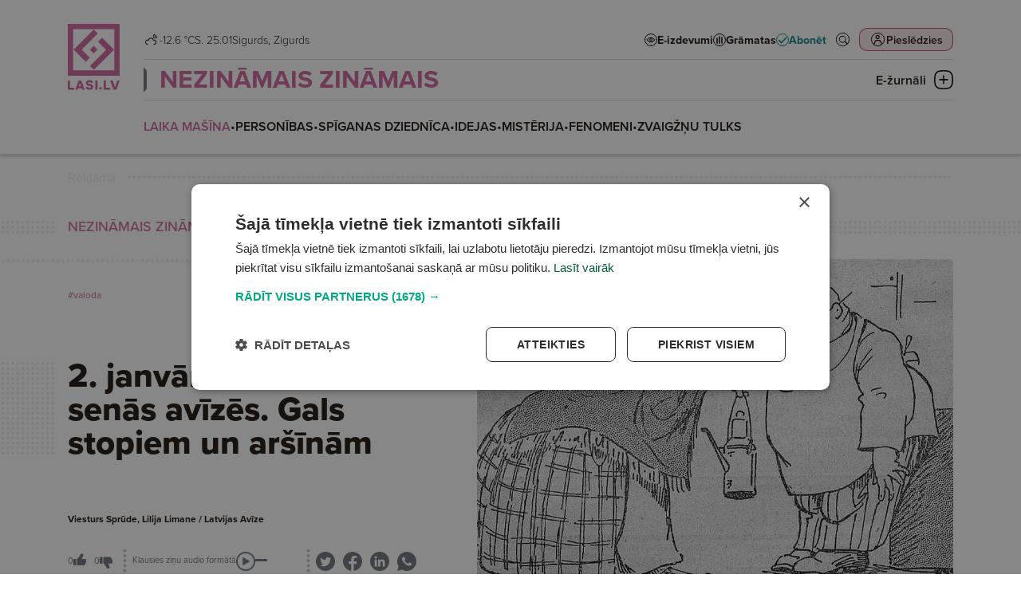

--- FILE ---
content_type: text/html; charset=UTF-8
request_url: https://lasi.lv/nezinamais-zinamais/laika-masina/2-janvaris-vesture-un-senas-avizes-gals-stopiem-un-arsinam.9965
body_size: 83674
content:
<!doctype html>
<html lang="lv">
<head>
        <script>
        window.dataLayer = window.dataLayer || [];
        dataLayer.push({
            'event': 'view_article',
            'page_type': 'Article',
            'article_id': 9965,
            'article_name': "2. janvāris vēsturē un senās avīzēs. Gals stopiem un aršīnām",
            'article_author': "Viesturs Sprūde, Lilija Limane / Latvijas Avīze",
            'article_category': "NEZINĀMAIS ZINĀMAIS / LAIKA MAŠĪNA",
            'article_date': "2024.01.02",
            'article_type': "Free",
            'article_topic': "Diena vēsturē"
        });
    </script>





                        <!-- Google Tag Manager -->
<script>(function(w,d,s,l,i){w[l]=w[l]||[];w[l].push({'gtm.start':
new Date().getTime(),event:'gtm.js'});var f=d.getElementsByTagName(s)[0],
j=d.createElement(s),dl=l!='dataLayer'?'&l='+l:'';j.async=true;j.src=
'https://www.googletagmanager.com/gtm.js?id='+i+dl;f.parentNode.insertBefore(j,f);
})(window,document,'script','dataLayer','GTM-PKRJ6NW');</script>
<!-- End Google Tag Manager -->
                        
    <meta charset="UTF-8">
    <meta name="viewport" content="width=device-width, initial-scale=1">
    <meta http-equiv="X-UA-Compatible" content="ie=edge">

        <link rel="apple-touch-icon" sizes="180x180" href="/favicon/apple-touch-icon.png">
    <link rel="icon" type="image/png" sizes="32x32" href="/favicon/favicon-32x32.png">
    <link rel="icon" type="image/png" sizes="16x16" href="/favicon/favicon-16x16.png">
    <link rel="manifest" href="/favicon/site.webmanifest">
    <link rel="mask-icon" href="/favicon/safari-pinned-tab.svg" color="#5bbad5">
    <meta name="msapplication-TileColor" content="#da532c">
    <meta name="theme-color" content="#ffffff">

            <title>2. janvāris vēsturē un senās avīzēs. Gals stopiem un aršīnām</title>
    
    <meta name="title" content="Šī diena vēsturē">
    <meta name="description" content="1924. gada 2. janvārī. Gals stopiem un aršīnām">

    <meta property="og:title" content="Šī diena vēsturē"/>
    <meta property="og:description" content="1924. gada 2. janvārī. Gals stopiem un aršīnām"/>
    <meta property="og:image" content="https://media.lasi.lv/media/cache/gallery__jpeg/uploads/media/image/20240101223035659320eb951d5.jpg"/>
    <meta property="og:url" content="https://lasi.lv/nezinamais-zinamais/laika-masina/2-janvaris-vesture-un-senas-avizes-gals-stopiem-un-arsinam.9965"/>
    <meta property="og:type" content="website"/>

        <link rel="stylesheet" href="https://use.typekit.net/mdo7tfc.css">

                <link rel="stylesheet" href="/build/app.dac7532d.css">
    
                            

                </head>



<body class=" header-has-category" data-theme="theme_1">

                <!-- Google Tag Manager (noscript) -->
<noscript><iframe src="https://www.googletagmanager.com/ns.html?id=GTM-PKRJ6NW"
height="0" width="0" style="display:none;visibility:hidden"></iframe></noscript>
<!-- End Google Tag Manager (noscript) -->
    

<header
        class="header  header--category mb-4"
        data-widget="header"
        data-basket="{&quot;id&quot;:82711363,&quot;discount&quot;:null,&quot;checkout_data&quot;:null,&quot;created_at&quot;:{&quot;date&quot;:&quot;2026-01-25 01:02:26.000000&quot;,&quot;timezone_type&quot;:3,&quot;timezone&quot;:&quot;Europe\/Riga&quot;},&quot;updated_at&quot;:{&quot;date&quot;:&quot;2026-01-25 01:02:26.000000&quot;,&quot;timezone_type&quot;:3,&quot;timezone&quot;:&quot;Europe\/Riga&quot;},&quot;account_id&quot;:85734012,&quot;products&quot;:[],&quot;total&quot;:0}"
>
    <section class="header__container">
        <div class="header__logo_container">
            <a class="header__logo header__logo--mobile d-md-none" href="/">
                <svg width="133" height="36" viewBox="0 0 133 36" fill="none" xmlns="http://www.w3.org/2000/svg">
    <path fill-rule="evenodd" clip-rule="evenodd" d="M0 36H36V0H0V36ZM32.3243 32.2275H3.67568V3.66467H32.3243V32.2275Z" fill="url(#paint0_linear_6864_20691)"/>
    <path d="M4.0842 17.8922L18.1078 3.86864L20.8515 6.61238L9.61716 17.8467L15.2571 23.4867L12.4679 26.2759L4.0842 17.8922Z" fill="url(#paint1_linear_6864_20691)"/>
    <path d="M32.1314 17.8922L18.1078 31.9158L15.364 29.1721L26.5984 17.9377L20.9585 12.2978L23.7477 9.50856L32.1314 17.8922Z" fill="url(#paint2_linear_6864_20691)"/>
    <path d="M17.9553 15.3009L20.5467 17.8922L17.9553 20.4835L15.364 17.8922L17.9553 15.3009Z" fill="url(#paint3_linear_6864_20691)"/>
    <path d="M99.657 20.8545L102.335 23.3978L99.657 25.941L96.9785 23.3978L99.657 20.8545Z" class="color-fill" fill="#02A981"/>
    <path d="M54.0881 22.4797H46.9244V10.5926H43.0918V25.8892H54.0881V22.4797Z" class="color-fill" fill="#004B78"/>
    <path d="M116.041 22.4797H108.878V10.5926H105.045V25.8892H116.041V22.4797Z" class="color-fill" fill="#004B78"/>
    <path d="M61.9018 20.066C61.9018 20.066 63.9097 14.7998 63.9322 14.7776H64.0004C64.0228 14.7998 66.0308 20.066 66.0308 20.066H61.9018ZM68.2438 25.9443H72.3496L66.1677 10.6477H61.8098L55.6504 25.9443H59.6881L60.6467 23.4094H67.2852L68.2438 25.9443Z" class="color-fill" fill="#004B78"/>
    <path d="M128.444 10.5916C128.444 10.5916 124.612 21.8888 124.588 21.9547H124.52C124.497 21.8888 120.665 10.5916 120.665 10.5916H116.307L121.7 25.8882H127.203L132.596 10.5916H128.444Z" class="color-fill" fill="#004B78"/>
    <path d="M90.5391 25.8892H94.3717V10.5926H90.5391V25.8892Z" class="color-fill" fill="#004B78"/>
    <path d="M81.9781 16.5222C79.7419 16.0856 78.213 15.8885 78.213 14.5995C78.213 13.7909 78.8303 13.2446 80.2898 13.2446C81.8875 13.2446 82.7999 13.8561 83.1869 14.9709L86.8376 14.0317C85.9477 11.2998 83.6202 10.0323 80.3593 10.0323C76.7767 10.0323 74.3123 11.5843 74.3123 14.7085C74.3123 17.943 77.005 18.9043 79.1723 19.4068C81.1333 19.8663 83.0506 19.7782 83.0506 21.2427C83.0506 22.2256 82.1601 22.7066 80.7006 22.7066C78.9673 22.7066 77.8485 22.0291 77.5289 20.8707L73.8789 21.8112C74.7919 25.1324 77.9404 25.9409 80.7238 25.9409C84.6245 25.9409 86.9288 24.3675 86.9288 21.2205C86.9288 17.9208 84.3281 16.9594 81.9781 16.5222Z" class="color-fill" fill="#004B78"/>
    <defs>
        <linearGradient id="paint0_linear_6864_20691" x1="0" y1="0" x2="36.4112" y2="35.5445" gradientUnits="userSpaceOnUse">
            <stop offset="0.151042" class="color-stop-color" stop-color="#00A880"/>
            <stop offset="0.578125" class="color-stop-color" stop-color="#00827D"/>
            <stop offset="1" class="color-stop-color" stop-color="#004B78"/>
        </linearGradient>
        <linearGradient id="paint1_linear_6864_20691" x1="0" y1="0" x2="36.4112" y2="35.5445" gradientUnits="userSpaceOnUse">
            <stop offset="0.151042" class="color-stop-color" stop-color="#00A880"/>
            <stop offset="0.578125" class="color-stop-color" stop-color="#00827D"/>
            <stop offset="1" class="color-stop-color" stop-color="#004B78"/>
        </linearGradient>
        <linearGradient id="paint2_linear_6864_20691" x1="0" y1="0" x2="36.4112" y2="35.5445" gradientUnits="userSpaceOnUse">
            <stop offset="0.151042" class="color-stop-color" stop-color="#00A880"/>
            <stop offset="0.578125" class="color-stop-color" stop-color="#00827D"/>
            <stop offset="1" class="color-stop-color" stop-color="#004B78"/>
        </linearGradient>
        <linearGradient id="paint3_linear_6864_20691" x1="0" y1="0" x2="36.4112" y2="35.5445" gradientUnits="userSpaceOnUse">
            <stop offset="0.151042" class="color-stop-color" stop-color="#00A880"/>
            <stop offset="0.578125" class="color-stop-color" stop-color="#00827D"/>
            <stop offset="1" class="color-stop-color" stop-color="#004B78"/>
        </linearGradient>
    </defs>
</svg>            </a>

            <a class="header__logo header__logo--desktop d-none d-md-block" href="/">
                <svg width="66" height="83" viewBox="0 0 66 83" fill="none" xmlns="http://www.w3.org/2000/svg">
    <path fill-rule="evenodd" clip-rule="evenodd" d="M0 64.9842H64.9732V0H0V64.9842ZM58.3393 58.1745H6.6339V6.61516H58.3393V58.1745Z" fill="url(#paint0_linear_6803_1078)"/>
    <path d="M7.3712 32.2975L32.6811 6.98334L37.633 11.9361L17.3572 32.2154L27.5361 42.3961L22.5021 47.431L7.3712 32.2975Z" fill="url(#paint1_linear_6803_1078)"/>
    <path d="M57.991 32.2975L32.6811 57.6117L27.7292 52.6589L48.0051 32.3796L37.8261 22.1989L42.8601 17.1641L57.991 32.2975Z" fill="url(#paint2_linear_6803_1078)"/>
    <path d="M32.406 27.6199L37.0828 32.2975L32.406 36.9751L27.7292 32.2975L32.406 27.6199Z" fill="url(#paint3_linear_6803_1078)"/>
    <path d="M41.1221 78.7373L43.0665 80.6803L41.1221 82.6232L39.1777 80.6803L41.1221 78.7373Z" class="color-fill" fill="#02A981"/>
    <path d="M8.04318 79.9783H2.84277V70.897H0.0605469V82.583H8.04318V79.9783Z" class="color-fill" fill="#004B78"/>
    <path d="M53.0178 79.9783H47.8174V70.897H45.0352V82.583H53.0178V79.9783Z" class="color-fill" fill="#004B78"/>
    <path d="M13.7119 78.1332C13.7119 78.1332 15.1696 74.11 15.1859 74.0931H15.2354C15.2517 74.11 16.7093 78.1332 16.7093 78.1332H13.7119ZM18.3158 82.624H21.2964L16.8087 70.938H13.6452L9.17383 82.624H12.1049L12.8009 80.6874H17.6199L18.3158 82.624Z" class="color-fill" fill="#004B78"/>
    <path d="M62.0182 70.895C62.0182 70.895 59.2359 79.5256 59.2191 79.576H59.1692C59.1528 79.5256 56.3706 70.895 56.3706 70.895H53.207L57.1224 82.5811H61.117L65.0324 70.895H62.0182Z" class="color-fill" fill="#004B78"/>
    <path d="M34.5059 82.583H37.2881V70.897H34.5059V82.583Z" class="color-fill" fill="#004B78"/>
    <path d="M28.2858 75.4255C26.6624 75.092 25.5525 74.9414 25.5525 73.9567C25.5525 73.3389 26.0006 72.9216 27.0601 72.9216C28.22 72.9216 28.8823 73.3888 29.1632 74.2404L31.8134 73.5229C31.1674 71.4358 29.4778 70.4675 27.1106 70.4675C24.5099 70.4675 22.7208 71.6532 22.7208 74.0399C22.7208 76.511 24.6756 77.2454 26.2489 77.6293C27.6725 77.9803 29.0643 77.913 29.0643 79.0318C29.0643 79.7827 28.4178 80.1502 27.3584 80.1502C26.1001 80.1502 25.2879 79.6326 25.0559 78.7476L22.4062 79.4661C23.069 82.0034 25.3547 82.6211 27.3752 82.6211C30.2069 82.6211 31.8797 81.4191 31.8797 79.0149C31.8797 76.494 29.9917 75.7596 28.2858 75.4255Z" class="color-fill" fill="#004B78"/>
    <defs>
        <linearGradient id="paint0_linear_6803_1078" x1="0" y1="0" x2="65.7262" y2="64.1509" gradientUnits="userSpaceOnUse">
            <stop offset="0.151042" class="color-stop-color" stop-color="#00A880"/>
            <stop offset="0.578125" class="color-stop-color" stop-color="#00827D"/>
            <stop offset="1" class="color-stop-color" stop-color="#004B78"/>
        </linearGradient>
        <linearGradient id="paint1_linear_6803_1078" x1="0" y1="0" x2="65.7262" y2="64.1509" gradientUnits="userSpaceOnUse">
            <stop offset="0.151042" class="color-stop-color" stop-color="#00A880"/>
            <stop offset="0.578125" class="color-stop-color" stop-color="#00827D"/>
            <stop offset="1" class="color-stop-color" stop-color="#004B78"/>
        </linearGradient>
        <linearGradient id="paint2_linear_6803_1078" x1="0" y1="0" x2="65.7262" y2="64.1509" gradientUnits="userSpaceOnUse">
            <stop offset="0.151042" class="color-stop-color" stop-color="#00A880"/>
            <stop offset="0.578125" class="color-stop-color" stop-color="#00827D"/>
            <stop offset="1" class="color-stop-color" stop-color="#004B78"/>
        </linearGradient>
        <linearGradient id="paint3_linear_6803_1078" x1="0" y1="0" x2="65.7262" y2="64.1509" gradientUnits="userSpaceOnUse">
            <stop offset="0.151042" class="color-stop-color" stop-color="#00A880"/>
            <stop offset="0.578125" class="color-stop-color" stop-color="#00827D"/>
            <stop offset="1" class="color-stop-color" stop-color="#004B78"/>
        </linearGradient>
    </defs>
</svg>
            </a>
        </div>

        <div class="header__top">
            <div class="header__top__info d-none d-xl-flex">
                <div class="d-flex flex-row justify-content-center gap-1 header__weather">
                                                                                                                                                <img
                        class="weather-icon"
                        src="/img/weather/1003_night.png"
                        alt="Partly Cloudy"
                        > -12.6 °C
                                    </div>

                <div>
                                        S. 25.01
                </div>

                <div class="header__name_days">
                                                                Sigurds,                                            Zigurds                                    </div>
            </div>

            <div class="d-none d-xl-block flex-grow-1"></div>

            <div class="header__links d-none d-xl-flex">
                <a
                        target="_self"
                        href="/e-izdevumi" class="header-link"
                >
                    <svg width="16" height="16" viewBox="0 0 16 16" fill="none" xmlns="http://www.w3.org/2000/svg">
    <circle cx="8" cy="8" r="7.5" fill="white" stroke="black"/>
    <path d="M8 5C5.96694 5 4.16303 6.12178 3.04309 7.85156C3.01508 7.89419 3 7.94545 3 7.99805C3 8.05065 3.01508 8.10191 3.04309 8.14453C4.16303 9.87434 5.96694 11 8 11C10.0331 11 11.837 9.87434 12.9569 8.14453C12.9849 8.10191 13 8.05065 13 7.99805C13 7.94545 12.9849 7.89419 12.9569 7.85156C11.837 6.12178 10.0331 5 8 5ZM8 5.5C9.82142 5.5 11.4357 6.47914 12.4811 8C11.4357 9.51985 9.82069 10.5 8 10.5C6.17931 10.5 4.56431 9.51985 3.5189 8C4.56427 6.47914 6.17858 5.5 8 5.5ZM8 6.25C7.12414 6.25 6.40924 7.03646 6.40924 8C6.40924 8.96354 7.12414 9.75 8 9.75C8.87586 9.75 9.59076 8.96354 9.59076 8C9.59076 7.03646 8.87586 6.25 8 6.25ZM8 6.75C8.63023 6.75 9.13625 7.30668 9.13625 8C9.13625 8.69331 8.63023 9.25 8 9.25C7.36977 9.25 6.86375 8.69331 6.86375 8C6.86375 7.30668 7.36977 6.75 8 6.75Z" fill="black" stroke="black" stroke-width="0.5"/>
</svg>
                    <span>E-izdevumi</span>
                </a>
                <a
                        target="_blank"
                        href="https://latvijasmediji.eglobuss.lv" class="header-link"
                >
                    <svg width="16" height="16" viewBox="0 0 16 16" fill="none" xmlns="http://www.w3.org/2000/svg">
    <circle cx="8" cy="8" r="7.5" fill="white" stroke="black"/>
    <path d="M8 4L8 12" stroke="black" stroke-width="1.5" stroke-linecap="round"/>
    <path d="M11 5L11 12" stroke="black" stroke-width="1.5" stroke-linecap="round"/>
    <path d="M5 6L5 12" stroke="black" stroke-width="1.5" stroke-linecap="round"/>
</svg>
                    <span>Grāmatas</span>
                </a>
                <a
                        target="_self"
                        href="/abonesana" class="header-link header-link--highlighted"
                >
                    
<svg xmlns="http://www.w3.org/2000/svg" width="16" height="16" viewBox="0 0 16 16" fill="none">
    <circle cx="8" cy="8" r="7.5" fill="white" stroke="url(#paint0_linear_6941_101_165)"/>
    <path d="M12.3854 4.50025L6.51822 10.3674L4.06767 7.91688C3.76135 7.61056 3.26653 7.61056 2.96021 7.91688C2.65389 8.2232 2.65389 8.71803 2.96021 9.02435L5.96057 12.0326C6.1098 12.1818 6.30616 12.2603 6.51822 12.2603C6.73029 12.2603 6.92665 12.1739 7.07588 12.0326L13.5007 5.60771C13.807 5.30139 13.807 4.80657 13.5007 4.50025C13.1944 4.19393 12.6996 4.19393 12.3933 4.50025H12.3854Z" fill="url(#paint1_linear_6941_101_165)"/>
    <defs>
        <linearGradient id="paint0_linear_6941_101_165" x1="8" y1="0" x2="8" y2="16.1797" gradientUnits="userSpaceOnUse">
            <stop class="color-stop-color" stop-color="#0AAB85"/>
            <stop offset="1" class="color-stop-color" stop-color="#106682"/>
        </linearGradient>
        <linearGradient id="paint1_linear_6941_101_165" x1="8.23047" y1="4.27051" x2="8.23047" y2="12.3501" gradientUnits="userSpaceOnUse">
            <stop class="color-stop-color" stop-color="#0AAB85"/>
            <stop offset="1" class="color-stop-color" stop-color="#106682"/>
        </linearGradient>
    </defs>
</svg>                    <span>Abonēt</span>
                </a>
            </div>

            <div class="header__top__actions">
                <div class="header__action header__action--search">
                    <a href="/meklet" target="_self">
                        <svg width="44" height="44" viewBox="0 0 44 44" fill="none" xmlns="http://www.w3.org/2000/svg">
    <circle cx="22" cy="22" r="17" stroke="black" stroke-width="2" transform="matrix(0.9999999999999999, 0, 0, 0.9999999999999999, -7.105427357601002e-15, 0)"/>
    <path d="M34.6402 33.3996C34.7867 33.2524 34.7875 33.018 34.6474 32.8711L28.4335 27.279L28.0945 26.9739L28.3673 26.6083C29.6238 24.9243 30.2337 22.8478 30.0838 20.7527L30.0838 20.7523C29.9356 18.6587 29.038 16.6873 27.556 15.2C25.9688 13.6112 23.832 12.6929 21.5869 12.6359C19.3397 12.5808 17.1599 13.3925 15.4967 14.9004L34.6402 33.3996ZM34.6402 33.3996C34.6401 33.3998 34.6399 33.3999 34.6398 33.4C34.6397 33.4001 34.6396 33.4002 34.6395 33.4003L34.6393 33.4005L34.0183 34.0216C33.8687 34.1712 33.6285 34.1698 33.482 34.0225L33.4722 34.0127L33.462 34.0035L27.2369 28.4013L26.9317 28.1266L26.6029 28.3726C24.8041 29.7183 22.5554 30.3181 20.3252 30.0509C18.0953 29.782 16.0534 28.6654 14.6249 26.9337C13.1963 25.2 12.4897 22.9821 12.6517 20.742C12.8137 18.5019 13.8321 16.41 15.4967 14.9004L34.6402 33.3996ZM27.286 25.3226L27.2858 25.3229C25.5494 27.9275 22.3118 29.0877 19.3171 28.1803C16.3206 27.2729 14.2726 24.5115 14.2726 21.3817C14.2726 18.2502 16.3205 15.4889 19.3172 14.5813M27.286 25.3226L19.3172 14.5813M27.286 25.3226C28.8752 22.9357 28.8752 19.8257 27.286 17.4389L27.2858 17.4387M27.286 25.3226L27.2858 17.4387M19.3172 14.5813C22.3118 13.6739 25.5494 14.8341 27.2858 17.4387M19.3172 14.5813L27.2858 17.4387" fill="black" stroke="black" transform="matrix(0.9999999999999999, 0, 0, 0.9999999999999999, -7.105427357601002e-15, 0)"/>
    <ellipse style="fill: rgb(255, 255, 255); stroke: rgb(255, 255, 255); stroke-width: 0px;" cx="21.526" cy="21.514" rx="7.369" ry="6.951" transform="matrix(0.9999999999999999, 0, 0, 0.9999999999999999, -7.105427357601002e-15, 0)"/>
</svg>                    </a>
                </div>
                <div class="d-none d-md-block flex-grow-1 order-2 d-xl-none"></div>
                <div class="header__action header__action--profile">
                                            <button
                                data-bs-toggle="modal"
                                data-bs-target="#login_modal"

                                                                                                    data-bs-redirect-after-auth="https://lasi.lv/nezinamais-zinamais/laika-masina/2-janvaris-vesture-un-senas-avizes-gals-stopiem-un-arsinam.9965"
                                    data-bs-redirect-after-auth-login="true"
                                    data-bs-redirect-after-auth-register="false"
                                                        >
                            <span>
                                Pieslēdzies
                            </span>

                            <svg width="44" height="44" viewBox="0 0 44 44" fill="none" xmlns="http://www.w3.org/2000/svg">
    <rect width="44" height="44" rx="10" class="color-fill" fill="#C01F49" fill-opacity="0.1"/>
    <circle cx="22" cy="22" r="17" stroke="black" stroke-width="2"/>
    <path d="M21.5 10C18.4774 10 16 12.4758 16 15.5C16 18.5226 18.4758 21 21.5 21C24.5226 21 27 18.5242 27 15.5C27 12.4774 24.5225 10 21.5 10ZM21.5 12.5959C23.1208 12.5959 24.4026 13.8792 24.4026 15.4985C24.4026 17.1193 23.1192 18.401 21.5 18.401C19.8792 18.401 18.5974 17.1177 18.5974 15.4985C18.5974 13.8777 19.8808 12.5959 21.5 12.5959Z" fill="black"/>
    <path d="M19.0955 23C17.2254 23 15.6279 23.9915 14.5913 25.3507C13.5545 26.7116 11 32.4466 11 34.2137V34.7239L11.0016 34.7255C11.0031 35.4275 11.5607 35.9968 12.2498 36C12.5819 36.0016 12.9014 35.8672 13.1378 35.629C13.3728 35.3891 13.5059 35.0645 13.5075 34.7255V34.2153C13.5075 33.0176 15.9131 27.7831 16.5709 26.9195C17.2287 26.056 18.0619 25.5603 19.0956 25.5603H24.9044C25.9397 25.5603 26.7619 26.056 27.4197 26.9195C28.0775 27.7831 30.4925 33.0176 30.4925 34.2153V34.7255C30.4957 35.4275 31.0532 35.9968 31.7424 36C32.0744 36.0016 32.3939 35.8673 32.6288 35.629C32.8653 35.3891 32.9984 35.0645 33 34.7255V34.2154C33 32.4483 30.4362 26.7133 29.3994 25.3524C28.3626 23.9915 26.7744 23.0016 24.9044 23.0016L19.0955 23Z" fill="black"/>
</svg>
                        </button>
                                    </div>
                <div class="header__action header__action--submenu d-xl-none" data-btn="menu_toggle">
                    <button class="submenu__button">
                        <img class="submenu-closed" src="/img/icons/submenu_closed.png"
                             alt="Submenu closed icon">
                        <img class="submenu-open" src="/img/icons/submenu_open.png"
                             alt="Submenu open icon">

                        <span>Izvēlne</span>
                    </button>
                </div>
            </div>
        </div>

        <div class="header__middle">
            <div class="header__links d-xl-none">
                <a
                        target="_self"
                        href="/e-izdevumi" class="header-link"
                >
                    <svg width="16" height="16" viewBox="0 0 16 16" fill="none" xmlns="http://www.w3.org/2000/svg">
    <circle cx="8" cy="8" r="7.5" fill="white" stroke="black"/>
    <path d="M8 5C5.96694 5 4.16303 6.12178 3.04309 7.85156C3.01508 7.89419 3 7.94545 3 7.99805C3 8.05065 3.01508 8.10191 3.04309 8.14453C4.16303 9.87434 5.96694 11 8 11C10.0331 11 11.837 9.87434 12.9569 8.14453C12.9849 8.10191 13 8.05065 13 7.99805C13 7.94545 12.9849 7.89419 12.9569 7.85156C11.837 6.12178 10.0331 5 8 5ZM8 5.5C9.82142 5.5 11.4357 6.47914 12.4811 8C11.4357 9.51985 9.82069 10.5 8 10.5C6.17931 10.5 4.56431 9.51985 3.5189 8C4.56427 6.47914 6.17858 5.5 8 5.5ZM8 6.25C7.12414 6.25 6.40924 7.03646 6.40924 8C6.40924 8.96354 7.12414 9.75 8 9.75C8.87586 9.75 9.59076 8.96354 9.59076 8C9.59076 7.03646 8.87586 6.25 8 6.25ZM8 6.75C8.63023 6.75 9.13625 7.30668 9.13625 8C9.13625 8.69331 8.63023 9.25 8 9.25C7.36977 9.25 6.86375 8.69331 6.86375 8C6.86375 7.30668 7.36977 6.75 8 6.75Z" fill="black" stroke="black" stroke-width="0.5"/>
</svg>
                    <span>E-izdevumi</span>
                </a>
                <a
                        target="_blank"
                        href="https://latvijasmediji.eglobuss.lv" class="header-link"
                >
                    <svg width="16" height="16" viewBox="0 0 16 16" fill="none" xmlns="http://www.w3.org/2000/svg">
    <circle cx="8" cy="8" r="7.5" fill="white" stroke="black"/>
    <path d="M8 4L8 12" stroke="black" stroke-width="1.5" stroke-linecap="round"/>
    <path d="M11 5L11 12" stroke="black" stroke-width="1.5" stroke-linecap="round"/>
    <path d="M5 6L5 12" stroke="black" stroke-width="1.5" stroke-linecap="round"/>
</svg>
                    <span>Grāmatas</span>
                </a>
                <a
                        target="_self"
                        href="/abonesana" class="header-link header-link--highlighted"
                >
                    
<svg xmlns="http://www.w3.org/2000/svg" width="16" height="16" viewBox="0 0 16 16" fill="none">
    <circle cx="8" cy="8" r="7.5" fill="white" stroke="url(#paint0_linear_6941_101_886)"/>
    <path d="M12.3854 4.50025L6.51822 10.3674L4.06767 7.91688C3.76135 7.61056 3.26653 7.61056 2.96021 7.91688C2.65389 8.2232 2.65389 8.71803 2.96021 9.02435L5.96057 12.0326C6.1098 12.1818 6.30616 12.2603 6.51822 12.2603C6.73029 12.2603 6.92665 12.1739 7.07588 12.0326L13.5007 5.60771C13.807 5.30139 13.807 4.80657 13.5007 4.50025C13.1944 4.19393 12.6996 4.19393 12.3933 4.50025H12.3854Z" fill="url(#paint1_linear_6941_101_886)"/>
    <defs>
        <linearGradient id="paint0_linear_6941_101_886" x1="8" y1="0" x2="8" y2="16.1797" gradientUnits="userSpaceOnUse">
            <stop class="color-stop-color" stop-color="#0AAB85"/>
            <stop offset="1" class="color-stop-color" stop-color="#106682"/>
        </linearGradient>
        <linearGradient id="paint1_linear_6941_101_886" x1="8.23047" y1="4.27051" x2="8.23047" y2="12.3501" gradientUnits="userSpaceOnUse">
            <stop class="color-stop-color" stop-color="#0AAB85"/>
            <stop offset="1" class="color-stop-color" stop-color="#106682"/>
        </linearGradient>
    </defs>
</svg>                    <span>Abonēt</span>
                </a>
            </div>

                            <div class="header__category_nav d-none d-xl-block">
                    <div class="header__category_nav_head">
                                                <a
                                data-theme="theme_1"
                                class="header__nav_item"
                                href="/nezinamais-zinamais"
                        >
                            NEZINĀMAIS ZINĀMAIS
                        </a>

                        <button class="header__category_nav_toggle" data-btn="category_nav_toggle">
                            <span>E-žurnāli</span>
                            <svg class="menu-closed" width="24" height="24" viewBox="0 0 24 24" fill="none"
                                 xmlns="http://www.w3.org/2000/svg">
                                <path d="M23.3752 6.11863C23.2755 5.71904 22.4283 2.19771 19.0643 0.899064C17.021 0.099896 13.4577 0 12.0125 0C10.5672 0 7.0039 0.12487 4.9606 0.899064C1.47205 2.24766 0.674667 5.96878 0.624831 6.11863C0.201221 7.89178 -0.0230431 9.86472 0.00187514 11.9875C0.00187514 14.1103 0.201221 16.0832 0.624831 17.8564C0.649749 18.0062 1.47205 21.7523 4.9606 23.1009C7.0039 23.9001 10.5672 24 12.0125 24C13.4577 24 17.021 23.8751 19.0643 23.1009C22.5529 21.7523 23.3503 18.0312 23.3752 17.8814C23.7988 16.1082 24.023 14.1353 23.9981 12.0125C23.9981 9.86473 23.7988 7.89178 23.3752 6.11863ZM22.4283 12.0125C22.4532 14.0104 22.2538 15.8835 21.8552 17.5317C21.8552 17.5567 21.1574 20.6035 18.4912 21.6275C17.2453 22.102 14.8033 22.4017 12.0125 22.4266C9.1967 22.4017 6.77963 22.102 5.5088 21.6275C2.84255 20.6035 2.14484 17.5317 2.14484 17.5068C1.74615 15.8585 1.5468 14.0104 1.57172 11.9875C1.5468 9.98959 1.74615 8.11655 2.14484 6.46826C2.14484 6.44329 2.84255 3.39646 5.5088 2.37253C6.75471 1.89802 9.1967 1.59834 11.9875 1.57336C14.8033 1.59834 17.2204 1.89802 18.4912 2.37253C21.1574 3.39646 21.8552 6.44329 21.8552 6.49324C22.2538 8.14152 22.4532 9.98959 22.4283 12.0125Z"
                                      fill="black"/>
                                <path d="M7.20366 12.6982H16.7723C17.2457 12.6982 17.6195 12.3236 17.6195 11.8491C17.6195 11.3746 17.2457 11 16.7723 11H7.20366C6.73022 11 6.35645 11.3746 6.35645 11.8491C6.35645 12.3236 6.75514 12.6982 7.20366 12.6982Z"
                                      fill="black"/>
                                <path d="M12.8369 16.7469L12.8369 7.15337C12.8369 6.67993 12.4623 6.30615 11.9878 6.30615C11.5133 6.30615 11.1387 6.67993 11.1387 7.15337L11.1387 16.722C11.1387 17.1954 11.5133 17.5692 11.9878 17.5692C12.4623 17.5692 12.8369 17.1954 12.8369 16.7469Z"
                                      fill="black"/>
                            </svg>
                            <svg class="menu-open" width="24" height="24" viewBox="0 0 24 24" fill="none"
                                 xmlns="http://www.w3.org/2000/svg">
                                <path d="M23.3752 6.11863C23.2755 5.71904 22.4283 2.19771 19.0643 0.899064C17.021 0.099896 13.4577 0 12.0125 0C10.5672 0 7.0039 0.12487 4.9606 0.899064C1.47205 2.24766 0.674667 5.96878 0.624831 6.11863C0.201221 7.89178 -0.0230431 9.86472 0.00187514 11.9875C0.00187514 14.1103 0.201221 16.0832 0.624831 17.8564C0.649749 18.0062 1.47205 21.7523 4.9606 23.1009C7.0039 23.9001 10.5672 24 12.0125 24C13.4577 24 17.021 23.8751 19.0643 23.1009C22.5529 21.7523 23.3503 18.0312 23.3752 17.8814C23.7988 16.1082 24.023 14.1353 23.9981 12.0125C23.9981 9.86473 23.7988 7.89178 23.3752 6.11863ZM22.4283 12.0125C22.4532 14.0104 22.2538 15.8835 21.8552 17.5317C21.8552 17.5567 21.1574 20.6035 18.4912 21.6275C17.2453 22.102 14.8033 22.4017 12.0125 22.4266C9.1967 22.4017 6.77963 22.102 5.5088 21.6275C2.84255 20.6035 2.14484 17.5317 2.14484 17.5068C1.74615 15.8585 1.5468 14.0104 1.57172 11.9875C1.5468 9.98959 1.74615 8.11655 2.14484 6.46826C2.14484 6.44329 2.84255 3.39646 5.5088 2.37253C6.75471 1.89802 9.1967 1.59834 11.9875 1.57336C14.8033 1.59834 17.2204 1.89802 18.4912 2.37253C21.1574 3.39646 21.8552 6.44329 21.8552 6.49324C22.2538 8.14152 22.4532 9.98959 22.4283 12.0125Z"
                                      fill="url(#paint0_linear_6772_10159)"/>
                                <path d="M9.4542 15.6154L16.2202 8.84941C16.555 8.51463 16.5544 7.98544 16.2189 7.64992C15.8834 7.31439 15.3542 7.3138 15.0194 7.64858L8.25337 14.4146C7.91859 14.7494 7.91919 15.2786 8.25471 15.6141C8.59024 15.9496 9.13704 15.9326 9.4542 15.6154Z"
                                      fill="url(#paint1_linear_6772_10159)"/>
                                <path d="M8.08213 8.98545L14.8658 15.7691C15.2005 16.1039 15.7297 16.1033 16.0653 15.7677C16.4008 15.4322 16.4014 14.903 16.0666 14.5683L9.30058 7.80224C8.9658 7.46746 8.43662 7.46805 8.10109 7.80358C7.74794 8.12149 7.76497 8.66829 8.08213 8.98545Z"
                                      fill="url(#paint2_linear_6772_10159)"/>
                                <defs>
                                    <linearGradient id="paint0_linear_6772_10159" x1="23.52" y1="12" x2="2.59258e-07"
                                                    y2="12" gradientUnits="userSpaceOnUse">
                                        <stop stop-color="#DE5C9D"/>
                                        <stop offset="1" stop-color="#933B67"/>
                                    </linearGradient>
                                    <linearGradient id="paint1_linear_6772_10159" x1="16.0596" y1="7.8092" x2="8.25471"
                                                    y2="15.6141" gradientUnits="userSpaceOnUse">
                                        <stop stop-color="#DE5C9D"/>
                                        <stop offset="1" stop-color="#933B67"/>
                                    </linearGradient>
                                    <linearGradient id="paint2_linear_6772_10159" x1="8.25961" y1="7.96209" x2="16.0653"
                                                    y2="15.7677" gradientUnits="userSpaceOnUse">
                                        <stop stop-color="#DE5C9D"/>
                                        <stop offset="1" stop-color="#933B67"/>
                                    </linearGradient>
                                </defs>
                            </svg>

                        </button>
                    </div>

                    <ul class="header__category_nav_submenu">
                                                                                                                    <li class="header__category_nav_submenu_item" data-theme="theme_0">
                                    <a href="/par-svarigo">
                                        PAR SVARĪGO
                                    </a>
                                </li>
                                                                                                                                                <li class="header__category_nav_submenu_item" data-theme="theme_3">
                                    <a href="/latvija-pasaule">
                                        LATVIJĀ PASAULĒ
                                    </a>
                                </li>
                                                                                                                                                <li class="header__category_nav_submenu_item" data-theme="theme_5">
                                    <a href="/maja-gimene">
                                        MĀJA ĢIMENE
                                    </a>
                                </li>
                                                                                                                                                <li class="header__category_nav_submenu_item" data-theme="theme_4">
                                    <a href="/darzs-daba">
                                        DĀRZS DABA
                                    </a>
                                </li>
                                                                                                                                                <li class="header__category_nav_submenu_item" data-theme="theme_2">
                                    <a href="/mednieks-makskernieks">
                                        MEDNIEKS MAKŠĶERNIEKS
                                    </a>
                                </li>
                                                                                                                                                <li class="header__category_nav_submenu_item" data-theme="theme_6">
                                    <a href="/saimnieks-uznemejs">
                                        SAIMNIEKS UZŅĒMĒJS
                                    </a>
                                </li>
                                                                                                                                                <li class="header__category_nav_submenu_item" data-theme="theme_1">
                                    <a href="/nezinamais-zinamais">
                                        NEZINĀMAIS ZINĀMAIS
                                    </a>
                                </li>
                                                                        </ul>

                    <ul class="header__category_nav_items">
                                                                                <li class="header__category_nav_item header__category_nav_item--active">
                                <a href="/nezinamais-zinamais/laika-masina">
                                    LAIKA MAŠĪNA
                                </a>
                            </li>

                                                            <span>&#8226;</span>
                                                                                                            <li class="header__category_nav_item ">
                                <a href="/nezinamais-zinamais/personibas">
                                    PERSONĪBAS
                                </a>
                            </li>

                                                            <span>&#8226;</span>
                                                                                                            <li class="header__category_nav_item ">
                                <a href="/nezinamais-zinamais/spiganas-dziednica">
                                    SPĪGANAS DZIEDNĪCA
                                </a>
                            </li>

                                                            <span>&#8226;</span>
                                                                                                            <li class="header__category_nav_item ">
                                <a href="/nezinamais-zinamais/idejas">
                                    IDEJAS
                                </a>
                            </li>

                                                            <span>&#8226;</span>
                                                                                                            <li class="header__category_nav_item ">
                                <a href="/nezinamais-zinamais/misterija">
                                    MISTĒRIJA
                                </a>
                            </li>

                                                            <span>&#8226;</span>
                                                                                                            <li class="header__category_nav_item ">
                                <a href="/nezinamais-zinamais/fenomeni">
                                    FENOMENI
                                </a>
                            </li>

                                                            <span>&#8226;</span>
                                                                                                            <li class="header__category_nav_item ">
                                <a href="/nezinamais-zinamais/zvaigznu-tulks">
                                    ZVAIGŽŅU TULKS
                                </a>
                            </li>

                                                                        </ul>
                </div>
                    </div>

        <div
                data-element="basket_container"
                class="header__basket_container"
                style="display: none"         >
            

<article data-widget="basket" class="basket">
    <div class="basket__content" data-basket-content>
        <a href="/grozs" class="basket__icon">
            <svg width="32" height="29" viewBox="0 0 32 29" fill="none"
                 xmlns="http://www.w3.org/2000/svg">
                <path d="M1.90296e-05 1.33866C-0.000924405 1.16261 0.0332207 0.988115 0.100479 0.825282C0.167736 0.662449 0.266772 0.514507 0.391854 0.390018C0.516936 0.265528 0.665581 0.166962 0.829189 0.100022C0.992796 0.033083 1.16812 -0.000900583 1.34501 3.83841e-05H3.91401C4.50995 -0.00290489 5.09436 0.163475 5.59859 0.479635C6.51508 1.05429 7.44994 1.78486 8.53169 1.78486H29.7819C30.1259 1.78846 30.4645 1.87082 30.7714 2.02555C31.0783 2.18028 31.3453 2.40324 31.5517 2.67716C31.7581 2.95107 31.8984 3.2686 31.9617 3.60515C32.025 3.9417 32.0097 4.28823 31.9168 4.61792L29.6182 13.1171C29.3868 13.9704 28.8795 14.7242 28.1746 15.2619C27.4697 15.7996 26.6066 16.0912 25.7185 16.0918H11.2298C10.3879 16.0918 9.75432 16.8586 9.91308 17.6854C9.97116 17.9905 10.1345 18.2657 10.3749 18.4636C10.6153 18.6615 10.9176 18.7695 11.2296 18.769H27.3979C27.7387 18.7937 28.0574 18.9458 28.29 19.1948C28.5227 19.4438 28.652 19.7712 28.652 20.1112C28.652 20.4512 28.5227 20.7786 28.29 21.0276C28.0574 21.2766 27.7387 21.4287 27.3979 21.4534H11.194C10.2551 21.452 9.34601 21.1254 8.62272 20.5296C7.89943 19.9338 7.40709 19.106 7.23022 18.1883L4.34099 3.03849C4.32163 2.93897 4.2688 2.84896 4.19119 2.78331C4.11358 2.71765 4.01582 2.68026 3.91401 2.67728H1.34501C1.16812 2.67822 0.992796 2.64423 0.829189 2.57729C0.665581 2.51036 0.516936 2.41179 0.391854 2.2873C0.266772 2.16281 0.167736 2.01487 0.100479 1.85203C0.0332207 1.6892 -0.000924405 1.51471 1.90296e-05 1.33866ZM7.18041 25.8942C7.18041 25.3647 7.33817 24.8471 7.63375 24.4068C7.92933 23.9665 8.34945 23.6234 8.84097 23.4207C9.3325 23.2181 9.87337 23.1651 10.3952 23.2684C10.917 23.3717 11.3963 23.6267 11.7725 24.0011C12.1487 24.3755 12.4049 24.8526 12.5087 25.3719C12.6125 25.8912 12.5592 26.4295 12.3556 26.9187C12.152 27.4079 11.8072 27.8261 11.3649 28.1202C10.9225 28.4144 10.4024 28.5714 9.87039 28.5714C9.51713 28.5714 9.16734 28.5022 8.84097 28.3676C8.51461 28.2331 8.21807 28.0359 7.96828 27.7873C7.7185 27.5387 7.52035 27.2435 7.38517 26.9187C7.24999 26.5939 7.18041 26.2458 7.18041 25.8942ZM26.0174 23.217C26.7308 23.217 27.415 23.499 27.9195 24.0011C28.4239 24.5032 28.7073 25.1841 28.7073 25.8942C28.7073 26.6042 28.4239 27.2852 27.9195 27.7873C27.415 28.2894 26.7308 28.5714 26.0174 28.5714C25.3039 28.5714 24.6197 28.2894 24.1153 27.7873C23.6108 27.2852 23.3274 26.6042 23.3274 25.8942C23.3274 25.1841 23.6108 24.5032 24.1153 24.0011C24.6197 23.499 25.3039 23.217 26.0174 23.217Z"
                      class="color-fill" fill="#01A981"/>
            </svg>

            <span data-basket-item-count class="basket__item_count">0</span>
        </a>

        <a href="/grozs" class="basket__details">
            <div class="basket__total">
                <span data-basket-total-amount>0.00</span> €
            </div>

            <span class="basket__text">Pabeigt pirkumu</span>
        </a>

        <a href="#clear_basket_modal" data-bs-toggle="modal" class="basket__clear_btn">
            <svg xmlns="http://www.w3.org/2000/svg" width="14" height="14" viewBox="0 0 14 14" fill="none">
                <path d="M0.900101 2.70035L11.0491 12.8494C11.5513 13.3515 12.3451 13.3507 12.8484 12.8474C13.3517 12.3441 13.3525 11.5503 12.8504 11.0481L2.70135 0.8991C2.19918 0.396935 1.4054 0.397821 0.902112 0.901111C0.398823 1.4044 0.424365 2.22461 0.900101 2.70035Z" fill="white"/>
                <path d="M11.0482 0.898636L0.899157 11.0477C0.396991 11.5498 0.397881 12.3436 0.90117 12.8469C1.40446 13.3502 2.19824 13.3511 2.7004 12.8489L12.8494 2.69988C13.3516 2.19772 13.3507 1.40394 12.8474 0.900647C12.3441 0.397358 11.5239 0.4229 11.0482 0.898636Z" fill="white"/>
            </svg>
        </a>
    </div>
</article>
        </div>
    </section>

    <div class="header__submenu">
        <ul class="header__submenu__items">
                                                                                        
                                        <li class="header__submenu__item  " data-theme="theme_0" data-item="submenu">
                        <a class="header__submenu__item__link"
                           href="/par-svarigo">
                            PAR SVARĪGO
                        </a>

                        <button class="header__submenu__toggle" data-btn="submenu_toggle">

                        </button>


                        <div class="header__submenu__container ">
                            <ul class="header__submenu__list">
                                                                                                                                            <li class="header__submenu__list__item ">
                                        <a href="/par-svarigo/aktuali">
                                            AKTUĀLI
                                        </a>
                                    </li>
                                                                                                                                            <li class="header__submenu__list__item ">
                                        <a href="/par-svarigo/latvija">
                                            LATVIJĀ
                                        </a>
                                    </li>
                                                                                                                                            <li class="header__submenu__list__item ">
                                        <a href="/par-svarigo/pasaule">
                                            PASAULĒ
                                        </a>
                                    </li>
                                                                                                                                            <li class="header__submenu__list__item ">
                                        <a href="/par-svarigo/sports">
                                            SPORTS
                                        </a>
                                    </li>
                                                                                                                                            <li class="header__submenu__list__item ">
                                        <a href="/par-svarigo/kultura">
                                            KULTŪRA
                                        </a>
                                    </li>
                                                                                                                                            <li class="header__submenu__list__item ">
                                        <a href="/par-svarigo/brivbridis">
                                            BRĪVBRĪDIS
                                        </a>
                                    </li>
                                                                                                                                            <li class="header__submenu__list__item ">
                                        <a href="/par-svarigo/hobiji">
                                            HOBIJI
                                        </a>
                                    </li>
                                                                                                                                            <li class="header__submenu__list__item ">
                                        <a href="/par-svarigo/karikatura">
                                            KARIKATŪRA
                                        </a>
                                    </li>
                                                                                                                                            <li class="header__submenu__list__item ">
                                        <a href="/par-svarigo/projekti">
                                            PROJEKTI
                                        </a>
                                    </li>
                                                                                                                                            <li class="header__submenu__list__item ">
                                        <a href="/par-svarigo/komercials-saturs">
                                            KOMERCIĀLS SATURS
                                        </a>
                                    </li>
                                                            </ul>
                        </div>
                    </li>
                                                                                                        
                                        <li class="header__submenu__item  " data-theme="theme_3" data-item="submenu">
                        <a class="header__submenu__item__link"
                           href="/latvija-pasaule">
                            LATVIJĀ PASAULĒ
                        </a>

                        <button class="header__submenu__toggle" data-btn="submenu_toggle">

                        </button>


                        <div class="header__submenu__container ">
                            <ul class="header__submenu__list">
                                                                                                                                            <li class="header__submenu__list__item ">
                                        <a href="/latvija-pasaule/notikumi">
                                            NOTIKUMI
                                        </a>
                                    </li>
                                                                                                                                            <li class="header__submenu__list__item ">
                                        <a href="/latvija-pasaule/viedoklis">
                                            VIEDOKLIS
                                        </a>
                                    </li>
                                                                                                                                            <li class="header__submenu__list__item ">
                                        <a href="/latvija-pasaule/politika">
                                            POLITIKA
                                        </a>
                                    </li>
                                                                                                                                            <li class="header__submenu__list__item ">
                                        <a href="/latvija-pasaule/ekonomika">
                                            EKONOMIKA
                                        </a>
                                    </li>
                                                                                                                                            <li class="header__submenu__list__item ">
                                        <a href="/latvija-pasaule/sabiedriba">
                                            SABIEDRĪBA
                                        </a>
                                    </li>
                                                                                                                                            <li class="header__submenu__list__item ">
                                        <a href="/latvija-pasaule/novados">
                                            NOVADOS
                                        </a>
                                    </li>
                                                                                                                                            <li class="header__submenu__list__item ">
                                        <a href="/latvija-pasaule/vesture">
                                            VĒSTURE
                                        </a>
                                    </li>
                                                                                                                                            <li class="header__submenu__list__item ">
                                        <a href="/latvija-pasaule/kulturzimes">
                                            KULTŪRZĪMES
                                        </a>
                                    </li>
                                                            </ul>
                        </div>
                    </li>
                                                                                                        
                                        <li class="header__submenu__item  " data-theme="theme_5" data-item="submenu">
                        <a class="header__submenu__item__link"
                           href="/maja-gimene">
                            MĀJA ĢIMENE
                        </a>

                        <button class="header__submenu__toggle" data-btn="submenu_toggle">

                        </button>


                        <div class="header__submenu__container ">
                            <ul class="header__submenu__list">
                                                                                                                                            <li class="header__submenu__list__item ">
                                        <a href="/maja-gimene/aktualitate">
                                            AKTUALITĀTE
                                        </a>
                                    </li>
                                                                                                                                            <li class="header__submenu__list__item ">
                                        <a href="/maja-gimene/veseliba">
                                            VESELĪBA
                                        </a>
                                    </li>
                                                                                                                                            <li class="header__submenu__list__item ">
                                        <a href="/maja-gimene/majas-viesis">
                                            MĀJAS VIESIS
                                        </a>
                                    </li>
                                                                                                                                            <li class="header__submenu__list__item ">
                                        <a href="/maja-gimene/virtuve">
                                            VIRTUVĒ
                                        </a>
                                    </li>
                                                                                                                                            <li class="header__submenu__list__item ">
                                        <a href="/maja-gimene/skola">
                                            SKOLA
                                        </a>
                                    </li>
                                                                                                                                            <li class="header__submenu__list__item ">
                                        <a href="/maja-gimene/attiecibas">
                                            ATTIECĪBAS
                                        </a>
                                    </li>
                                                                                                                                            <li class="header__submenu__list__item ">
                                        <a href="/maja-gimene/dari-pats">
                                            DARI PATS
                                        </a>
                                    </li>
                                                                                                                                            <li class="header__submenu__list__item ">
                                        <a href="/maja-gimene/stasti">
                                            STĀSTI
                                        </a>
                                    </li>
                                                            </ul>
                        </div>
                    </li>
                                                                                                        
                                        <li class="header__submenu__item  " data-theme="theme_4" data-item="submenu">
                        <a class="header__submenu__item__link"
                           href="/darzs-daba">
                            DĀRZS DABA
                        </a>

                        <button class="header__submenu__toggle" data-btn="submenu_toggle">

                        </button>


                        <div class="header__submenu__container ">
                            <ul class="header__submenu__list">
                                                                                                                                            <li class="header__submenu__list__item ">
                                        <a href="/darzs-daba/praktiskais">
                                            PRAKTISKAIS
                                        </a>
                                    </li>
                                                                                                                                            <li class="header__submenu__list__item ">
                                        <a href="/darzs-daba/receptes">
                                            RECEPTES
                                        </a>
                                    </li>
                                                                                                                                            <li class="header__submenu__list__item ">
                                        <a href="/darzs-daba/daba-dziede">
                                            DABA DZIEDĒ
                                        </a>
                                    </li>
                                                                                                                                            <li class="header__submenu__list__item ">
                                        <a href="/darzs-daba/zala-dzive">
                                            ZAĻĀ DZĪVE
                                        </a>
                                    </li>
                                                                                                                                            <li class="header__submenu__list__item ">
                                        <a href="/darzs-daba/padoms-roka">
                                            PADOMS ROKĀ
                                        </a>
                                    </li>
                                                                                                                                            <li class="header__submenu__list__item ">
                                        <a href="/darzs-daba/planeta">
                                            PLANĒTA
                                        </a>
                                    </li>
                                                                                                                                            <li class="header__submenu__list__item ">
                                        <a href="/darzs-daba/mana-seta">
                                            MANA SĒTA
                                        </a>
                                    </li>
                                                            </ul>
                        </div>
                    </li>
                                                                                                        
                                        <li class="header__submenu__item  " data-theme="theme_2" data-item="submenu">
                        <a class="header__submenu__item__link"
                           href="/mednieks-makskernieks">
                            MEDNIEKS MAKŠĶERNIEKS
                        </a>

                        <button class="header__submenu__toggle" data-btn="submenu_toggle">

                        </button>


                        <div class="header__submenu__container ">
                            <ul class="header__submenu__list">
                                                                                                                                            <li class="header__submenu__list__item ">
                                        <a href="/mednieks-makskernieks/medibas">
                                            MEDĪBAS
                                        </a>
                                    </li>
                                                                                                                                            <li class="header__submenu__list__item ">
                                        <a href="/mednieks-makskernieks/cope">
                                            COPE
                                        </a>
                                    </li>
                                                                                                                                            <li class="header__submenu__list__item ">
                                        <a href="/mednieks-makskernieks/pie-dabas">
                                            PIE DABAS
                                        </a>
                                    </li>
                                                                                                                                            <li class="header__submenu__list__item ">
                                        <a href="/mednieks-makskernieks/pagatavo-pats">
                                            PAGATAVO PATS
                                        </a>
                                    </li>
                                                                                                                                            <li class="header__submenu__list__item ">
                                        <a href="/mednieks-makskernieks/aprikojums">
                                            APRĪKOJUMS
                                        </a>
                                    </li>
                                                            </ul>
                        </div>
                    </li>
                                                                                                        
                                        <li class="header__submenu__item  " data-theme="theme_6" data-item="submenu">
                        <a class="header__submenu__item__link"
                           href="/saimnieks-uznemejs">
                            SAIMNIEKS UZŅĒMĒJS
                        </a>

                        <button class="header__submenu__toggle" data-btn="submenu_toggle">

                        </button>


                        <div class="header__submenu__container ">
                            <ul class="header__submenu__list">
                                                                                                                                            <li class="header__submenu__list__item ">
                                        <a href="/saimnieks-uznemejs/jaunumi">
                                            JAUNUMI
                                        </a>
                                    </li>
                                                                                                                                            <li class="header__submenu__list__item ">
                                        <a href="/saimnieks-uznemejs/lauksaimnieciba">
                                            LAUKSAIMNIECĪBA
                                        </a>
                                    </li>
                                                                                                                                            <li class="header__submenu__list__item ">
                                        <a href="/saimnieks-uznemejs/darzkopiba">
                                            DĀRZKOPĪBA
                                        </a>
                                    </li>
                                                                                                                                            <li class="header__submenu__list__item ">
                                        <a href="/saimnieks-uznemejs/bizness">
                                            BIZNESS
                                        </a>
                                    </li>
                                                                                                                                            <li class="header__submenu__list__item ">
                                        <a href="/saimnieks-uznemejs/mana-maja">
                                            MANA MĀJA
                                        </a>
                                    </li>
                                                                                                                                            <li class="header__submenu__list__item ">
                                        <a href="/saimnieks-uznemejs/tehnika-un-tehnologijas">
                                            TEHNIKA UN TEHNOLOĢIJAS
                                        </a>
                                    </li>
                                                                                                                                            <li class="header__submenu__list__item ">
                                        <a href="/saimnieks-uznemejs/zalais-kurss">
                                            ZAĻAIS KURSS
                                        </a>
                                    </li>
                                                                                                                                            <li class="header__submenu__list__item ">
                                        <a href="/saimnieks-uznemejs/patriots">
                                            PATRIOTS
                                        </a>
                                    </li>
                                                            </ul>
                        </div>
                    </li>
                                                                                                                                
                                                                                                
                                        <li class="header__submenu__item header__submenu__item--active header__submenu__item--open" data-theme="theme_1" data-item="submenu">
                        <a class="header__submenu__item__link"
                           href="/nezinamais-zinamais">
                            NEZINĀMAIS ZINĀMAIS
                        </a>

                        <button class="header__submenu__toggle" data-btn="submenu_toggle">

                        </button>


                        <div class="header__submenu__container header__submenu__container--open">
                            <ul class="header__submenu__list">
                                                                                                                                                                                                                        <li class="header__submenu__list__item header__submenu__list__item--active">
                                        <a href="/nezinamais-zinamais/laika-masina">
                                            LAIKA MAŠĪNA
                                        </a>
                                    </li>
                                                                                                                                            <li class="header__submenu__list__item ">
                                        <a href="/nezinamais-zinamais/personibas">
                                            PERSONĪBAS
                                        </a>
                                    </li>
                                                                                                                                            <li class="header__submenu__list__item ">
                                        <a href="/nezinamais-zinamais/spiganas-dziednica">
                                            SPĪGANAS DZIEDNĪCA
                                        </a>
                                    </li>
                                                                                                                                            <li class="header__submenu__list__item ">
                                        <a href="/nezinamais-zinamais/idejas">
                                            IDEJAS
                                        </a>
                                    </li>
                                                                                                                                            <li class="header__submenu__list__item ">
                                        <a href="/nezinamais-zinamais/misterija">
                                            MISTĒRIJA
                                        </a>
                                    </li>
                                                                                                                                            <li class="header__submenu__list__item ">
                                        <a href="/nezinamais-zinamais/fenomeni">
                                            FENOMENI
                                        </a>
                                    </li>
                                                                                                                                            <li class="header__submenu__list__item ">
                                        <a href="/nezinamais-zinamais/zvaigznu-tulks">
                                            ZVAIGŽŅU TULKS
                                        </a>
                                    </li>
                                                            </ul>
                        </div>
                    </li>
                                    </ul>

        <div class="flex-grow-1"></div>

                    <div class="header__submenu__themes">
                <div class="mb-4">
                    <div class="dotted-accent left right">
                        <div class="header__submenu__themes__title">
                            KARSTĀS TĒMAS
                        </div>
                    </div>
                </div>

                <div class="header__submenu__themes__container">
                                                                        <a href="/tema/ukraina">
                                Ukraina
                            </a>
                        
                                                    <span>&#8226;</span>
                                                                                                <a href="/tema/komentari-un-viedokli">
                                Komentāri un viedokļi
                            </a>
                        
                                                    <span>&#8226;</span>
                                                                                                <a href="/tema/airbaltic">
                                airBaltic
                            </a>
                        
                                                    <span>&#8226;</span>
                                                                                                <a href="/tema/asv-prezidenta-velesanas">
                                ASV prezidenta vēlēšanas
                            </a>
                        
                                                            </div>
            </div>
        
                <div class="header__submenu__socials">
            <div class="header__submenu__title">
                SEKO MUMS
            </div>

            <div class="header__submenu__socials__container">
                                    <a href="https://x.com/lasilvportals" target="_blank">
                        <svg width="48" height="48" viewBox="0 0 48 48" fill="none" xmlns="http://www.w3.org/2000/svg">
                            <g clip-path="url(#clip0_6864_20410)">
                                <path d="M24 48C37.2548 48 48 37.2548 48 24C48 10.7452 37.2548 0 24 0C10.7452 0 0 10.7452 0 24C0 37.2548 10.7452 48 24 48Z" fill="#212225"/>
                                <g clip-path="url(#clip1_6864_20410)">
                                    <path d="M26.6638 22.2732L37.0874 10H34.6174L25.5665 20.6567L18.3377 10H10L20.9315 26.1148L10 38.9851H12.4702L22.0281 27.7313L29.6623 38.9851H38L26.6632 22.2732H26.6638ZM23.2805 26.2567L22.1729 24.6521L13.3603 11.8836H17.1543L24.2663 22.1882L25.3739 23.7928L34.6185 37.1872H30.8244L23.2805 26.2573V26.2567Z" fill="white"/>
                                </g>
                            </g>
                            <defs>
                                <clipPath id="clip0_6864_20410">
                                    <rect width="48" height="48" fill="white"/>
                                </clipPath>
                                <clipPath id="clip1_6864_20410">
                                    <rect width="28" height="29" fill="white" transform="translate(10 10)"/>
                                </clipPath>
                            </defs>
                        </svg>
                    </a>
                
                                    <a href="https://www.facebook.com/portals.lasi.lv/" target="_blank">
                        <svg width="48" height="48" viewBox="0 0 48 48" fill="none" xmlns="http://www.w3.org/2000/svg">
                            <g clip-path="url(#clip0_6864_20411)">
                                <path d="M48 24C48 10.7438 37.2562 0 24 0C10.7438 0 0 10.7438 0 24C0 35.9813 8.775 45.9094 20.25 47.7094V30.9375H14.1562V24H20.25V18.7125C20.25 12.6984 23.8313 9.375 29.3156 9.375C31.9406 9.375 34.6875 9.84375 34.6875 9.84375V15.75H31.6594C28.6781 15.75 27.75 17.6016 27.75 19.5V24H34.4062L33.3422 30.9375H27.75V47.7094C39.225 45.9094 48 35.9813 48 24Z" fill="#212225"/>
                                <path d="M33.3422 30.9375L34.4062 24H27.75V19.5C27.75 17.6016 28.6781 15.75 31.6594 15.75H34.6875V9.84375C34.6875 9.84375 31.9406 9.375 29.3156 9.375C23.8313 9.375 20.25 12.6984 20.25 18.7125V24H14.1562V30.9375H20.25V47.7094C21.4734 47.9016 22.725 48 24 48C25.275 48 26.5266 47.9016 27.75 47.7094V30.9375H33.3422Z" fill="white"/>
                            </g>
                            <defs>
                                <clipPath id="clip0_6864_20411">
                                    <rect width="48" height="48" fill="white"/>
                                </clipPath>
                            </defs>
                        </svg>

                    </a>
                            </div>
        </div>
            </div>
</header>

<div
        style="display: none"
        data-basket-message="item_added"
        class="basket__message basket__message--item-added"
>
    <div class="basket__message_title text-success">
        <i class="icon icon-check me-1"></i> Abonements pievienots grozam!
    </div>

    <div class="basket__message__item">
        <div class="basket__message__item_image">
            <img data-basket-item-image
                 src="[data-uri]"
                 alt="Produkta bilde">
        </div>

        <div class="basket__message__item_details">
            <div data-basket-item-title class="basket__message__item_title">

            </div>

            <div data-basket-item-description class="basket__message__item_description">

            </div>
        </div>
    </div>

    <a class="btn btn-success w-100 d-block" href="/grozs">
        Atvērt grozu
    </a>
</div>
<div class="main">     <main class="container ">
        <div
            data-anchor-advert
            data-slot-mobile="/22070728478/LASI.LV_MOBILE_EnkuraBaneris"
            data-slot-tablet="/22070728478/LASI.LV_PC_EnkuraBaneris"
            data-slot-desktop="/22070728478/LASI.LV_PC_EnkuraBaneris"
    ></div><section class="row d-none d-xl-block"><div class="col-12"><div class="ads-wrapper --giga"><div class="small-title"><span>Reklāma</span></div><div class="ad ad-top-giga "><div
            data-advertisement
            data-advertisement-status="new"
            data-advertisement-slot-placeholder="desktop_top_giga"
            data-advertisement-slot-name="desktop_top_giga_default"
            data-advertisement-slot="/22070728478/TOPgiga_LASI.LV_FrontPage"
            data-advertisement-sizes="[[980, 300], [970, 250], [980, 250], [980, 400]]"
            data-advertisement-displayed="false"
    ></div></div></div></div></section><section class="row mb-4 mb-lg-6"><div class="col-12"><div class="dotted-accent right left small"><nav aria-label="breadcrumb"><ol class="breadcrumb mb-0"><li class="breadcrumb-item"><a href="/nezinamais-zinamais">NEZINĀMAIS ZINĀMAIS</a></li><li class="breadcrumb-item active" aria-current="page"><a href="/nezinamais-zinamais/laika-masina">LAIKA MAŠĪNA</a></li></ol></nav></div></div></section><section class="row pb-3 border-bottom-right border-bottom-right--no-margin border-bottom-right--margin-md"><div class="col-12 col-lg-6 article-view-col-xl-1"><div class="article-info"><div class="article-tags mt-lg-6"><a
                            href="/birka/latvija-pasaule/valoda"
                            class="text-decoration-none">
                        #valoda
                    </a></div><h1 class="article-info--title">
                2. janvāris vēsturē un senās avīzēs. Gals stopiem un aršīnām
            </h1><div class="d-md-flex flex-row flex-nowrap align-items-center justify-content-between d-lg-block"><div><div class="article-info--author"><div class="text">
                                Viesturs Sprūde, Lilija Limane / Latvijas Avīze
                            </div></div><div class="article-info--published d-lg-none">
                                                    2024.
                            gada
                            02.
                            janvāris,
                            00:00
                                            </div></div><div
                        class="article-info--actions"
                        data-widget="share"
                        data-share-title="2. janvāris vēsturē un senās avīzēs. Gals stopiem un aršīnām"

                                                    data-share-id="9965"
                            data-add-article-reaction-url="/article/reaction/add"
                                        ><button class="btn-reaction btn-reaction--like" data-reaction-btn="like"><span data-count>0</span><svg xmlns="http://www.w3.org/2000/svg" width="13" height="12" viewBox="0 0 13 12" fill="none"><path d="M12.8361 5.66267C12.6269 5.19151 12.2669 5.12128 12.0716 5.12128H8.60304C8.68571 4.80815 8.98202 4.19579 9.20882 3.72829C9.82776 2.4487 10.4679 1.12595 10.0268 0.422871C9.90677 0.231189 9.65729 0.0043897 9.14517 0.0043897L8.65425 0C8.22553 0 7.50782 0 7.15152 0.712589C5.93632 3.13569 3.7927 5.20249 3.77075 5.22297C3.69832 5.29248 3.65808 5.38758 3.65808 5.48708V11.34C3.65808 11.5419 3.8344 11.7058 4.03706 11.7058H10.6084C11.9655 11.7058 13 8.33451 13 6.64669C13 6.23772 12.9452 5.90703 12.8361 5.66267Z"
          class="color-fill" fill="#28B47B"></path><path d="M2.56064 5.12109H0.365806C0.163881 5.12109 0 5.28497 0 5.4869V11.3398C0 11.5417 0.163881 11.7056 0.365806 11.7056H2.56064C2.76256 11.7056 2.92644 11.5417 2.92644 11.3398V5.4869C2.92644 5.28497 2.76256 5.12109 2.56064 5.12109Z"
          class="color-fill" fill="#28B47B"></path></svg></button><button class="btn-reaction btn-reaction--dislike" data-reaction-btn="dislike"><span data-count>0</span><svg xmlns="http://www.w3.org/2000/svg" width="13" height="12" viewBox="0 0 13 12" fill="none"><path d="M12.8361 6.04436C12.6269 6.51552 12.2669 6.58575 12.0716 6.58575H8.60304C8.68571 6.89888 8.98202 7.51124 9.20882 7.97874C9.82776 9.25833 10.4679 10.5811 10.0268 11.2842C9.90677 11.4758 9.65729 11.7026 9.14517 11.7026L8.65425 11.707C8.22553 11.707 7.50782 11.707 7.15152 10.9944C5.93632 8.57135 3.7927 6.50454 3.77075 6.48406C3.69832 6.41456 3.65808 6.31945 3.65808 6.21995V0.367058C3.65808 0.165133 3.8344 0.00125217 4.03706 0.00125217H10.6084C11.9655 0.00125217 13 3.37252 13 5.06034C13 5.46931 12.9452 5.8 12.8361 6.04436Z"
          class="color-fill" fill="#B4286B"></path><path d="M2.56064 6.58594H0.365806C0.163881 6.58594 0 6.42206 0 6.22013V0.367243C0 0.165318 0.163881 0.00143719 0.365806 0.00143719H2.56064C2.76256 0.00143719 2.92644 0.165318 2.92644 0.367243V6.22013C2.92644 6.42206 2.76256 6.58594 2.56064 6.58594Z"
          class="color-fill" fill="#B4286B"></path></svg></button><div class="splitter me-1"></div><div
            class="article-reader article-reader--compact"
            data-widget="article_reader"
    ><div class="player"><span class="text d-none d-xl-inline">
                Klausies ziņu audio formātā
            </span><button
                    data-btn="toggleAudio"
                    class="toggle-btn"
            ><svg class="pause-icon" width="24" height="24" viewBox="0 0 24 24" fill="none" xmlns="http://www.w3.org/2000/svg"><path class="color-fill" d="M12 0C8.81737 0 5.76519 1.26428 3.51477 3.51477C1.26428 5.7651 0 8.81745 0 12C0 15.1825 1.26428 18.2348 3.51477 20.4852C5.7651 22.7357 8.81745 24 12 24C15.1825 24 18.2348 22.7357 20.4852 20.4852C22.7357 18.2349 24 15.1825 24 12C24 8.81745 22.7357 5.76519 20.4852 3.51477C18.2349 1.26428 15.1825 0 12 0ZM12 22.1536C9.30705 22.1536 6.72432 21.0838 4.82019 19.1797C2.91606 17.2754 1.84632 14.6926 1.84632 11.9999C1.84632 9.30718 2.91606 6.72419 4.82019 4.82007C6.72449 2.91594 9.30731 1.84619 12 1.84619C14.6927 1.84619 17.2757 2.91594 19.1798 4.82007C21.0839 6.72437 22.1537 9.30718 22.1537 11.9999C22.1537 14.6926 21.0839 17.2755 19.1798 19.1797C17.2755 21.0838 14.6927 22.1536 12 22.1536ZM11.0769 8.30737V15.692C11.0769 15.8146 11.0284 15.9319 10.9418 16.0185C10.8553 16.105 10.7377 16.1536 10.6154 16.1536H8.76917H8.76934C8.51438 16.1536 8.30777 15.947 8.30777 15.692V8.30778C8.30777 8.05281 8.51435 7.84621 8.76934 7.84621H10.6155H10.6154C10.7377 7.84621 10.8553 7.89476 10.9418 7.98131C11.0284 8.06785 11.0769 8.18521 11.0769 8.30775V8.30737ZM15.6922 8.30737V15.692C15.6922 15.8146 15.6436 15.9319 15.5571 16.0185C15.4705 16.105 15.3532 16.1536 15.2306 16.1536H13.3844H13.3846C13.1296 16.1536 12.923 15.947 12.923 15.692V8.30778C12.923 8.05281 13.1296 7.84621 13.3846 7.84621H15.2308H15.2306C15.3532 7.84621 15.4705 7.89476 15.5571 7.98131C15.6436 8.06785 15.6922 8.18521 15.6922 8.30775V8.30737Z" fill="#04486F"/></svg><svg class="play-icon" width="24" height="24" viewBox="0 0 24 24" fill="none" xmlns="http://www.w3.org/2000/svg"><path class="color-fill" d="M16.7079 12.4616L9.09225 16.8463C8.94744 17.0188 8.699 17.0615 8.50481 16.9472C8.31062 16.833 8.22724 16.5951 8.30777 16.3847V7.61534C8.22724 7.4049 8.31061 7.16701 8.50481 7.05284C8.699 6.9385 8.94744 6.98119 9.09225 7.15379L16.7079 11.5385C16.8884 11.6212 17.0041 11.8015 17.0041 12C17.0041 12.1986 16.8884 12.3788 16.7079 12.4616ZM24 12C24 15.1826 22.7357 18.2348 20.4852 20.4852C18.2349 22.7357 15.1825 24 12 24C8.81745 24 5.76519 22.7357 3.51477 20.4852C1.26428 18.2349 0 15.1825 0 12C0 8.81745 1.26428 5.76519 3.51477 3.51477C5.7651 1.26428 8.81745 0 12 0C15.1825 0 18.2348 1.26428 20.4852 3.51477C22.7357 5.7651 24 8.81745 24 12ZM22.1538 12C22.1538 9.30705 21.0841 6.72432 19.1799 4.82019C17.2756 2.91606 14.6928 1.84632 12.0001 1.84632C9.30743 1.84632 6.72445 2.91606 4.82032 4.82019C2.91619 6.72449 1.84644 9.30731 1.84644 12C1.84644 14.6927 2.91619 17.2757 4.82032 19.1798C6.72462 21.0839 9.30743 22.1537 12.0001 22.1537C14.6928 22.1537 17.2758 21.0839 19.1799 19.1798C21.0841 17.2755 22.1538 14.6927 22.1538 12Z" fill="#01324D"/></svg></button><input type="range" min="1" max="100" value="0" class="slider" data-player-slider><span class="clock" style="display: none">
                00:00
            </span></div><div class="d-none"><audio preload="none" data-audio-player controls><source data-audio src="https://media.lasi.lv/uploads/media/audio/2024010122323665932164de4b1.mp3" type="audio/mpeg">
                Your browser does not support the audio element.
            </audio></div></div><div class="row-splitter"></div><div class="splitter"></div><button data-share-btn="twitter" class="btn-share"><svg width="24" height="24" viewBox="0 0 24 24" fill="none" xmlns="http://www.w3.org/2000/svg"><path class="fill-color" d="M12 0C5.38278 0 0 5.38278 0 12C0 18.6172 5.38278 24 12 24C18.6172 24 24 18.6172 24 12C24 5.38278 18.6172 0 12 0ZM17.8628 9.6647C17.868 9.78783 17.8711 9.91304 17.8711 10.0388C17.8711 13.8569 14.9635 18.2609 9.64748 18.2609C8.01548 18.2609 6.49565 17.7824 5.21739 16.9623C5.4433 16.9894 5.67235 17.0024 5.90661 17.0024C7.26104 17.0024 8.50748 16.5412 9.49565 15.7659C8.23096 15.743 7.16452 14.9056 6.79565 13.7588C6.97252 13.7927 7.15357 13.811 7.34035 13.811C7.60383 13.811 7.85948 13.776 8.10104 13.7092C6.78 13.4426 5.784 12.276 5.784 10.8751C5.784 10.8626 5.784 10.8506 5.784 10.8386C6.17374 11.0551 6.61878 11.1856 7.09304 11.2007C6.3167 10.6816 5.80748 9.79774 5.80748 8.79496C5.80748 8.26539 5.94939 7.76922 6.19826 7.34139C7.62417 9.08974 9.75391 10.2402 12.1555 10.3612C12.1059 10.1494 12.0798 9.92922 12.0798 9.70278C12.0798 8.10678 13.3737 6.81287 14.9703 6.81287C15.8014 6.81287 16.5522 7.16348 17.0791 7.72539C17.737 7.596 18.3563 7.35548 18.9146 7.0247C18.6991 7.69878 18.2405 8.26539 17.6431 8.6233C18.2285 8.55235 18.7847 8.39791 19.3038 8.16783C18.9167 8.74748 18.4268 9.25722 17.8628 9.6647Z" fill="#A4A6A7"/></svg></button><button data-share-btn="facebook" class="btn-share"><svg width="24" height="24" viewBox="0 0 24 24" fill="none" xmlns="http://www.w3.org/2000/svg"><path class="fill-color" d="M12 0C5.373 0 0 5.373 0 12C0 18.016 4.432 22.984 10.206 23.852V15.18H7.237V12.026H10.206V9.927C10.206 6.452 11.899 4.927 14.787 4.927C16.17 4.927 16.902 5.03 17.248 5.076V7.829H15.278C14.052 7.829 13.624 8.992 13.624 10.302V12.026H17.217L16.73 15.18H13.624V23.877C19.481 23.083 24 18.075 24 12C24 5.373 18.627 0 12 0Z" fill="#A4A6A7"/></svg></button><button data-share-btn="linkedin" class="btn-share"><svg width="24" height="24" viewBox="0 0 24 24" fill="none" xmlns="http://www.w3.org/2000/svg"><path class="fill-color" d="M12 0C5.38278 0 0 5.38278 0 12C0 18.6172 5.38278 24 12 24C18.6172 24 24 18.6172 24 12C24 5.38278 18.6172 0 12 0Z" fill="#A4A6A7"/><path d="M8.41234 18.5V9.86412H5.72333V18.5H8.41234ZM7.0681 8.62913C7.93218 8.62913 8.63514 7.92752 8.63514 7.06403C8.63514 6.20161 7.93218 5.5 7.0681 5.5C6.2019 5.5 5.5 6.20055 5.5 7.06403C5.5 7.92752 6.20083 8.62913 7.0681 8.62913ZM18.5 18.5V13.7633C18.5 11.4377 17.997 9.64917 15.2739 9.64917C13.9658 9.64917 13.089 10.3651 12.7295 11.0439H12.6934V9.86412H10.1139V18.5H12.8013V14.2277C12.8013 13.1015 13.0167 12.0103 14.4157 12.0103C15.795 12.0103 15.8131 13.2984 15.8131 14.3004V18.5H18.5Z" fill="white"/></svg></button><button data-share-btn="whatsapp" class="btn-share"><svg width="24" height="24" viewBox="0 0 24 24" fill="none" xmlns="http://www.w3.org/2000/svg"><path class="fill-color" d="M12 0C5.373 0 0 5.373 0 12C0 14.2512 0.632342 16.3501 1.71094 18.1504L0.107422 24L6.08203 22.4316C7.82935 23.4251 9.84649 24 12 24C18.627 24 24 18.627 24 12C24 5.373 18.627 0 12 0ZM7.89258 6.40234C8.08758 6.40234 8.28794 6.40116 8.46094 6.41016C8.67494 6.41516 8.90786 6.43083 9.13086 6.92383C9.39586 7.50983 9.97287 8.97991 10.0469 9.12891C10.1209 9.27791 10.1733 9.45344 10.0703 9.64844C9.97231 9.84844 9.92134 9.96948 9.77734 10.1465C9.62834 10.3185 9.46508 10.5321 9.33008 10.6621C9.18108 10.8111 9.02722 10.9745 9.19922 11.2715C9.37122 11.5685 9.96856 12.5421 10.8516 13.3281C11.9866 14.3421 12.9442 14.6537 13.2422 14.8027C13.5402 14.9517 13.7128 14.9285 13.8848 14.7285C14.0618 14.5335 14.6281 13.8644 14.8281 13.5664C15.0231 13.2684 15.2222 13.32 15.4922 13.418C15.7662 13.516 17.2274 14.2358 17.5254 14.3848C17.8234 14.5338 18.0187 14.6075 18.0938 14.7285C18.1707 14.8535 18.1708 15.4486 17.9238 16.1426C17.6768 16.8356 16.4639 17.5057 15.9199 17.5527C15.3709 17.6037 14.8586 17.7995 12.3516 16.8125C9.32756 15.6215 7.42048 12.5242 7.27148 12.3242C7.12248 12.1292 6.06055 10.7139 6.06055 9.25391C6.06055 7.78891 6.82866 7.07144 7.09766 6.77344C7.37166 6.47544 7.69258 6.40234 7.89258 6.40234Z" fill="#A4A6A7"/></svg></button></div><div class="article-info--published d-none d-lg-block">
                                            2024.
                        gada
                        02.
                        janvāris,
                        00:00
                                    </div></div></div></div><div class="col-12 col-lg-6 article-view-col-xl-2"><picture><source srcset="https://media.lasi.lv/media/cache/gallery__webp/uploads/media/image/20240101223035659320eb951d5.jpg"
                        type="image/webp"><source srcset="https://media.lasi.lv/media/cache/gallery__jpeg/uploads/media/image/20240101223035659320eb951d5.jpg"
                        type="image/jpeg"><img
                        class="article--main-image mb-3"
                        loading="lazy"
                        src="https://media.lasi.lv/media/cache/gallery__jpeg/uploads/media/image/20240101223035659320eb951d5.jpg"
                        alt="&quot;Sikspārņa&quot; karikatūra: &quot;Bodnieka kungs, man, lūdzu, divus kilometrus sīrupa.&quot;"
                ></picture><div class="d-flex justify-content-between flex-wrap fs-sm gap-4"><div class="fw-semibold">
                    &quot;Sikspārņa&quot; karikatūra: &quot;Bodnieka kungs, man, lūdzu, divus kilometrus sīrupa.&quot;
                </div><div class="text-end">
                    Foto:
                                            No arhīva
                                                                            </div></div></div></section><section class="row"><div class="col-12 pt-6"><div class="row"><div class="col-12 col-xl-8 article-text"><p class="lead">
                                1924. gada 2. janvārī. Pirms 100 gadiem Latvijā bija pavadīta pirmā diena "litru un gramu pasaulē", kā to raksturoja presē. 
                            </p><div class="ads-wrapper w-100 float-start mb-4 mb-md-6"><div class="small-title"><span>Reklāma</span></div><div class="ad ad-article "><div class="d-none d-xl-block h-100"><div
            data-advertisement
            data-advertisement-status="new"
            data-advertisement-slot-placeholder="desktop_article_ad"
            data-advertisement-slot-name="desktop_article_ad_"
            data-advertisement-slot="/22070728478/LASI.LV_PC_RakstaBaberis"
            data-advertisement-sizes="[[640, 300], [640, 400]]"
            data-advertisement-displayed="false"
    ></div></div><div class="d-none d-md-block d-xl-none h-100"><div
            data-advertisement
            data-advertisement-status="new"
            data-advertisement-slot-placeholder="tablet_article_ad"
            data-advertisement-slot-name="tablet_article_ad_"
            data-advertisement-slot="/22070728478/LASI.LV_PC_RakstaBaberis"
            data-advertisement-sizes="[[640, 300], [640, 400]]"
            data-advertisement-displayed="false"
    ></div></div><div class="d-md-none h-100"><div
            data-advertisement
            data-advertisement-status="new"
            data-advertisement-slot-placeholder="mobile_article_ad"
            data-advertisement-slot-name="mobile_article_ad_"
            data-advertisement-slot="/22070728478/LASI.LV_MOBILE_RakstaBaneris"
            data-advertisement-sizes="[[360, 360]]"
            data-advertisement-displayed="false"
    ></div></div></div></div><p>Proti, 1924. gada 1. janvārī noslēdzās pārejas periods un stājās spēkā "Likums par metriskās sistēmas ieviešanu", kas nozīmēja, ka Latvija pilnībā pāriet uz metrisko mēru un svaru sistēmu. Iepriekš paralēli tai darījumos un veikalos lietotās kopš Krievijas impērijas laikiem ierastās aršīnas, pēdas, mārciņas, stopi un spaiņi vairs nevar tikt izmantoti, vietā nāk metri, grami un litri. Tika uzsvērts, ka Latvija līdz ar to iekļaujas starptautiski pieņemtā sistēmā. Lai nesastaptos ar nepatikšanām, tirgotājiem nācās mainīt svaru atsvarus, mērkokus un mērkausus. Atsvari bija jāmarķē no jauna. "Pēc mēru un svaru valdes statistiskiem datiem, nemetriskās sistēmas mēri un svari atrodas apgrozībā apmēram 280 000 gabali. Pārbaudīti un izgatavoti pēc metriskās sistēmas ir 56 000 gabali. Paliek vēl izgatavot, pārtaisīt un likumīgi pārbaudīt 224 000 mēru svaru un atsvaru. Tagad ik dienas laiž apgrozībā pāri par 1500 gabalu dažādu jaunās sistēmas mēru un svaru. Mēru un svaru valde ir informējusi tirgotāju aprindas, kur metriskās sistēmas mēri un svari dabūjami. </p><blockquote><p>Sākumā, kamēr šie mēri ir maz pazīstami, šīs sistēmas ieviešana varbūt radīs dažus pārpratumus. Bet ar laiku pie tiem tāpat pieradīs. </p></blockquote><p>Daudz veikalnieku jau iegādājušies metriskos mērus un svarus, tomēr lielai daļai vēl jāpasteidzas ar to iegādāšanu," jaunā gada pirmajās dienās norādīja "Latvijas Kareivis". Kamēr visi vēl nebija nomainījuši savu inventāru, bija jātirgojas saskaņā ar mērus salīdzinošiem plakātiem un "tabelēm", ko gādāja valsts un kas bija jāizvieto katrā tirdzniecības vietā. Gada otrajā pusē Mēru un svaru valde veica pārbaudes un revīzijas pilsētās ārpus Rīgas, lai pārliecinātos par jaunās sistēmas ievērošanu. Septembrī revīzijā Daugavpilī, Jelgavā, Tukumā un Rēzeknē konstatēja, ka vecie "krievu laiku" svari palikuši vien retā vietā. Vecās svaru bumbas, ja atrada, nekavējoties konfiscēja.</p><p><strong>Brīvā Zeme, 1924. gada 2. janvārī</strong></p><p>Neatliekams darbs. Parādās tendence rakstīt sieviešu uzvārdus ar sieviešu kārtas galotnēm, kaut arī tie vārdi paši par sevi būtu sastopami vīriešu kārtā – piem., Vītole, Vītola. Pret tādu galotņu maiņu un jēdziena patiesās apzīmēšanas sagrozīšanu nebūtu ko iebilst, ja gribam sieviešu uzvārdos redzēt sieviešu kārtas galotnes. Bet tādā gadījumā vajadzētu būt konsekventiem arī pie vīriešu uzvārdu rakstīšanas un, proti, vīriešu uzvārdiem dot vīriešu kārtas galotnes, piem., Pēters Zālītis. Un tiešām, uzvārda lietošanā mums nav darīšana ar jēdziena paša par sevi pareizas kārtas apzīmēšanām, bet gan ir vajadzība izšķirības labad starp sievietes un vīrieša uzvārdiem dot nosaukumus ar kārtas galotnēm. Tā tas ir arī pie dažām citām tautām.</p><div class="pt-2"><p class="paragraph-muted">Izvēlies savu soctīklu platformu, lai sekotu LASI.LV: <a href="https://www.facebook.com/portals.lasi.lv" target="_blank" rel="noopener noreferrer">Facebook</a>, <a href="https://twitter.com/lasilvportals" target="_blank" rel="noopener noreferrer">X</a>, <a href="https://bsky.app/profile/lasilv.bsky.social" target="_blank" rel="noopener noreferrer">Bluesky</a>, <a href="https://www.draugiem.lv/lasilv/?pg=4" target="_blank" rel="noopener noreferrer">Draugiem</a>, <a href="https://www.threads.com/@lasilv_zinas">Threads</a> vai arī <a href="https://www.instagram.com/lasilv_zinas/" target="_blank" rel="noopener noreferrer">Instagram</a>. Pievienojies mūsu lasītāju pulkam, lai saņemtu īpaši tev atlasītu noderīgu, praktisku un aktuālu saturu.&nbsp;</p><p style="margin-left:auto;"><strong>Pieraksties LASI.LV redaktora vēstkopai </strong><a href="https://lasi.lv/vestkopa/lasi-lv-galvena-redaktora-vestkopa"><strong>šeit</strong></a><strong>.</strong></p><p>Pieraksties vēstkopai un divas reizes nedēļā saņem padziļinātu LASI.LV galvenā redaktora aktuālo ziņu, kompetentu viedokļu un interesantāko interviju apkopojumu.</p><p><strong>Ko tu saņemsi:</strong></p><ul><li>Daudzveidīgus komentārus un kompetentus <i>Latvijas Mediju</i> žurnālistu un autoru viedokļus par aktuālo</li><li>Ekspertu komentārus par dažādiem praktiskiem, noderīgiem tematiem</li><li>Aizraujošus materiālus par vēsturi, psiholoģiju, kultūru</li><li>Gata Šļūkas karikatūru</li><li>Tavā e-pasta kastītē katru ceturtdienu</li></ul><p style="margin-left:auto;">&nbsp;</p></div></div><div class="col-12 col-xl-4"><div class="article-advertisement"><div class="article-side"><div class="small-title"><span class="fos-1">Reklāma</span></div><div class="content text-white"><div class="ad ad-tower " style="height: 600px"><div
            data-advertisement
            data-advertisement-status="new"
            data-advertisement-slot-placeholder="desktop_tower"
            data-advertisement-slot-name="desktop_tower_nezinamais-zinamais"
            data-advertisement-slot="/22070728478/LASI.LV_FrontPage_TORNIS"
            data-advertisement-sizes="[300, 600]"
            data-advertisement-displayed="false"
    ></div></div></div><div class="mt-4"><div class="ad ad-rectangle " style="height: 250px"><div
            data-advertisement
            data-advertisement-status="new"
            data-advertisement-slot-placeholder="desktop_square"
            data-advertisement-slot-name="desktop_square_nezinamais-zinamais"
            data-advertisement-slot="/22070728478/LASI.LV_FrontPage_KVADRATS"
            data-advertisement-sizes="[300, 250]"
            data-advertisement-displayed="false"
    ></div></div></div></div></div></div></div><div class="row"><div class="article-inline"><div class="small-title"><span>Ieteiktie raksti</span></div><div class="article-list --inline"><article
        class="article-card  "><div class="article-card-contents"><a href="/nezinamais-zinamais/laika-masina/22-decembris-vesture-un-senas-avizes-tirana-muza-noslegums.9708" class="image-wrapper"><picture><source media="(min-width: 1200px)"
                srcset="https://media.lasi.lv/media/cache/article__card__xl__webp/uploads/media/image/202306141807456489d7c129269.jpg"
                type="image/webp"><source media="(min-width: 992px)"
                srcset="https://media.lasi.lv/media/cache/article__card__lg__webp/uploads/media/image/202306141807456489d7c129269.jpg"
                type="image/webp"><source media="(min-width: 768px)"
                srcset="https://media.lasi.lv/media/cache/article__card__md__webp/uploads/media/image/202306141807456489d7c129269.jpg"
                type="image/webp"><source media="(max-width: 767px)"
                srcset="https://media.lasi.lv/media/cache/article__card__sm__webp/uploads/media/image/202306141807456489d7c129269.jpg"
                type="image/webp"><source media="(min-width: 1200px)"
                srcset="https://media.lasi.lv/media/cache/article__card__xl__jpeg/uploads/media/image/202306141807456489d7c129269.jpg"
                type="image/jpeg"><source media="(min-width: 992px)"
                srcset="https://media.lasi.lv/media/cache/article__card__lg__jpeg/uploads/media/image/202306141807456489d7c129269.jpg"
                type="image/jpeg"><source media="(min-width: 768px)"
                srcset="https://media.lasi.lv/media/cache/article__card__md__jpeg/uploads/media/image/202306141807456489d7c129269.jpg"
                type="image/jpeg"><source media="(max-width: 767px)"
                srcset="https://media.lasi.lv/media/cache/article__card__sm__jpeg/uploads/media/image/202306141807456489d7c129269.jpg"
                type="image/jpeg"><img
            src="https://media.lasi.lv/media/cache/article__card__xl__jpeg/uploads/media/image/202306141807456489d7c129269.jpg"
            alt="Lavrentijs Berija, 1953. gads."
            title="Lavrentijs Berija, 1953. gads."
            loading="lazy"
    ></picture></a><div class="content"><a href="/nezinamais-zinamais/laika-masina/22-decembris-vesture-un-senas-avizes-tirana-muza-noslegums.9708" class="title">
                                22. decembris vēsturē un senās avīzēs. Tirāna mūža noslēgums 
            </a></div></div></article><article
        class="article-card  "><div class="article-card-contents"><a href="/nezinamais-zinamais/laika-masina/27-decembris-vesture-un-senas-avizes-parak-latviskais-literats-edvarts-virza.9796" class="image-wrapper"><picture><source media="(min-width: 1200px)"
                srcset="https://media.lasi.lv/media/cache/article__card__xl__webp/uploads/media/image/20231228094804658d2834c240c.jpg"
                type="image/webp"><source media="(min-width: 992px)"
                srcset="https://media.lasi.lv/media/cache/article__card__lg__webp/uploads/media/image/20231228094804658d2834c240c.jpg"
                type="image/webp"><source media="(min-width: 768px)"
                srcset="https://media.lasi.lv/media/cache/article__card__md__webp/uploads/media/image/20231228094804658d2834c240c.jpg"
                type="image/webp"><source media="(max-width: 767px)"
                srcset="https://media.lasi.lv/media/cache/article__card__sm__webp/uploads/media/image/20231228094804658d2834c240c.jpg"
                type="image/webp"><source media="(min-width: 1200px)"
                srcset="https://media.lasi.lv/media/cache/article__card__xl__jpeg/uploads/media/image/20231228094804658d2834c240c.jpg"
                type="image/jpeg"><source media="(min-width: 992px)"
                srcset="https://media.lasi.lv/media/cache/article__card__lg__jpeg/uploads/media/image/20231228094804658d2834c240c.jpg"
                type="image/jpeg"><source media="(min-width: 768px)"
                srcset="https://media.lasi.lv/media/cache/article__card__md__jpeg/uploads/media/image/20231228094804658d2834c240c.jpg"
                type="image/jpeg"><source media="(max-width: 767px)"
                srcset="https://media.lasi.lv/media/cache/article__card__sm__jpeg/uploads/media/image/20231228094804658d2834c240c.jpg"
                type="image/jpeg"><img
            src="https://media.lasi.lv/media/cache/article__card__xl__jpeg/uploads/media/image/20231228094804658d2834c240c.jpg"
            alt="Edvarts Virza."
            title="Edvarts Virza."
            loading="lazy"
    ></picture></a><div class="content"><a href="/nezinamais-zinamais/laika-masina/27-decembris-vesture-un-senas-avizes-parak-latviskais-literats-edvarts-virza.9796" class="title">
                                27. decembris vēsturē un senās avīzēs. &quot;Pārāk latviskais&quot; literāts  Edvarts Virza
            </a></div></div></article><article
        class="article-card  "><div class="article-card-contents"><a href="/nezinamais-zinamais/laika-masina/28-decembris-vesture-un-senas-avizes-pirms-50-gadiem-iznak-gulaga-arhipelags.9843" class="image-wrapper"><picture><source media="(min-width: 1200px)"
                srcset="https://media.lasi.lv/media/cache/article__card__xl__webp/uploads/media/image/20231228084853658d1a5535435.jpg"
                type="image/webp"><source media="(min-width: 992px)"
                srcset="https://media.lasi.lv/media/cache/article__card__lg__webp/uploads/media/image/20231228084853658d1a5535435.jpg"
                type="image/webp"><source media="(min-width: 768px)"
                srcset="https://media.lasi.lv/media/cache/article__card__md__webp/uploads/media/image/20231228084853658d1a5535435.jpg"
                type="image/webp"><source media="(max-width: 767px)"
                srcset="https://media.lasi.lv/media/cache/article__card__sm__webp/uploads/media/image/20231228084853658d1a5535435.jpg"
                type="image/webp"><source media="(min-width: 1200px)"
                srcset="https://media.lasi.lv/media/cache/article__card__xl__jpeg/uploads/media/image/20231228084853658d1a5535435.jpg"
                type="image/jpeg"><source media="(min-width: 992px)"
                srcset="https://media.lasi.lv/media/cache/article__card__lg__jpeg/uploads/media/image/20231228084853658d1a5535435.jpg"
                type="image/jpeg"><source media="(min-width: 768px)"
                srcset="https://media.lasi.lv/media/cache/article__card__md__jpeg/uploads/media/image/20231228084853658d1a5535435.jpg"
                type="image/jpeg"><source media="(max-width: 767px)"
                srcset="https://media.lasi.lv/media/cache/article__card__sm__jpeg/uploads/media/image/20231228084853658d1a5535435.jpg"
                type="image/jpeg"><img
            src="https://media.lasi.lv/media/cache/article__card__xl__jpeg/uploads/media/image/20231228084853658d1a5535435.jpg"
            alt="Aleksandrs Solžeņicins 1974. gadā Stokholmā."
            title="Aleksandrs Solžeņicins 1974. gadā Stokholmā."
            loading="lazy"
    ></picture></a><div class="content"><a href="/nezinamais-zinamais/laika-masina/28-decembris-vesture-un-senas-avizes-pirms-50-gadiem-iznak-gulaga-arhipelags.9843" class="title">
                                28. decembris vēsturē un senās avīzēs. Pirms 50 gadiem iznāk &quot;Gulaga arhipelāgs&quot;
            </a></div></div></article><article
        class="article-card  "><div class="article-card-contents"><a href="/nezinamais-zinamais/laika-masina/29-decembris-vesture-un-senas-avizes-televizijas-dzimsanas-diena.9896" class="image-wrapper"><picture><source media="(min-width: 1200px)"
                srcset="https://media.lasi.lv/media/cache/article__card__xl__webp/uploads/media/image/20231228231350658de50e53bc2.jpg"
                type="image/webp"><source media="(min-width: 992px)"
                srcset="https://media.lasi.lv/media/cache/article__card__lg__webp/uploads/media/image/20231228231350658de50e53bc2.jpg"
                type="image/webp"><source media="(min-width: 768px)"
                srcset="https://media.lasi.lv/media/cache/article__card__md__webp/uploads/media/image/20231228231350658de50e53bc2.jpg"
                type="image/webp"><source media="(max-width: 767px)"
                srcset="https://media.lasi.lv/media/cache/article__card__sm__webp/uploads/media/image/20231228231350658de50e53bc2.jpg"
                type="image/webp"><source media="(min-width: 1200px)"
                srcset="https://media.lasi.lv/media/cache/article__card__xl__jpeg/uploads/media/image/20231228231350658de50e53bc2.jpg"
                type="image/jpeg"><source media="(min-width: 992px)"
                srcset="https://media.lasi.lv/media/cache/article__card__lg__jpeg/uploads/media/image/20231228231350658de50e53bc2.jpg"
                type="image/jpeg"><source media="(min-width: 768px)"
                srcset="https://media.lasi.lv/media/cache/article__card__md__jpeg/uploads/media/image/20231228231350658de50e53bc2.jpg"
                type="image/jpeg"><source media="(max-width: 767px)"
                srcset="https://media.lasi.lv/media/cache/article__card__sm__jpeg/uploads/media/image/20231228231350658de50e53bc2.jpg"
                type="image/jpeg"><img
            src="https://media.lasi.lv/media/cache/article__card__xl__jpeg/uploads/media/image/20231228231350658de50e53bc2.jpg"
            alt="Vladimirs Zvorikins pie saviem izgudrojumiem."
            title="Vladimirs Zvorikins pie saviem izgudrojumiem."
            loading="lazy"
    ></picture></a><div class="content"><a href="/nezinamais-zinamais/laika-masina/29-decembris-vesture-un-senas-avizes-televizijas-dzimsanas-diena.9896" class="title">
                                29. decembris vēsturē un senās avīzēs. Televīzijas dzimšanas diena
            </a></div></div></article></div></div></div><div class="col-12 mb-8"><div class="small-title mb-3"><span>Reklāma</span></div><div class="row"><div class="col-12"><div class="ad ad-giga "><div class="d-none d-xl-block h-100"><div
            data-advertisement
            data-advertisement-status="new"
            data-advertisement-slot-placeholder="desktop_giga"
            data-advertisement-slot-name="desktop_giga_nezinamais-zinamais"
            data-advertisement-slot="/22070728478/LASI.LV_Nezinamais_Zinamais_GIGA"
            data-advertisement-sizes="[[980, 250], [980, 400], [970, 250], [980, 300]]"
            data-advertisement-displayed="false"
    ></div></div><div class="d-none d-md-block d-xl-none h-100"><div
            data-advertisement
            data-advertisement-status="new"
            data-advertisement-slot-placeholder="tablet_giga"
            data-advertisement-slot-name="tablet_giga_nezinamais-zinamais"
            data-advertisement-slot="/22070728478/LASI.LV_FrontPage_GIGA"
            data-advertisement-sizes="[[640, 300], [640, 250]]"
            data-advertisement-displayed="false"
    ></div></div><div class="d-md-none h-100"><div
            data-advertisement
            data-advertisement-status="new"
            data-advertisement-slot-placeholder="mobile_square"
            data-advertisement-slot-name="mobile_square_nezinamais-zinamais"
            data-advertisement-slot="/22070728478/LASI.LV_Nezinamais_Zinamais_mob.kvadrats"
            data-advertisement-sizes="[[300, 250], [360, 360], [500, 500]]"
            data-advertisement-displayed="false"
    ></div></div></div></div></div></div><div class="row mt-xl-4"><div class="col-12 mb-5"><div class="dotted-accent right left small"><span class="fos-5 fw-semibold">Tēma</span></div></div><div class="col-12"><a href="/nezinamais-zinamais/tema/diena-vesture" class="badge bg-primary mb-6">
                            Diena vēsturē
                        </a></div></div><div class="row"><div class="col-12"><div class="small-title small-title--bold"><span class="fos-5 text-default">Tēmturi</span></div><div class="article-tags mb-6"><a
                                        href="/birka/latvija-pasaule/valoda"
                                        class="text-decoration-none">
                                    #valoda
                                </a></div></div></div><div class="col-12 mb-8 d-md-none"><div class="ads-wrapper --giga"><div class="small-title"><span>Reklāma</span></div><div class="ad ad-giga "><div
            data-advertisement
            data-advertisement-status="new"
            data-advertisement-slot-placeholder="mobile_square"
            data-advertisement-slot-name="mobile_square_nezinamais-zinamais"
            data-advertisement-slot="/22070728478/LASI.LV_Nezinamais_Zinamais_mob.kvadrats"
            data-advertisement-sizes="[[300, 250], [360, 360], [500, 500]]"
            data-advertisement-displayed="false"
    ></div></div></div></div><div class="row"><div class="article-inline"><div class="small-title"><span>Turpini lasīt</span></div><div class="article-list --inline"><article
        class="article-card  "><div class="article-card-contents"><a href="/nezinamais-zinamais/laika-masina/zaudetas-dzives-ka-zviedrija-baltiesu-karavirus-izdeva-maskavai.37141" class="image-wrapper"><div class="badge badge-premium">
                        A
                    </div><picture><source media="(min-width: 1200px)"
                srcset="https://media.lasi.lv/media/cache/article__card__xl__webp/uploads/media/image/202601220912576971cdf9e64b9.jpg"
                type="image/webp"><source media="(min-width: 992px)"
                srcset="https://media.lasi.lv/media/cache/article__card__lg__webp/uploads/media/image/202601220912576971cdf9e64b9.jpg"
                type="image/webp"><source media="(min-width: 768px)"
                srcset="https://media.lasi.lv/media/cache/article__card__md__webp/uploads/media/image/202601220912576971cdf9e64b9.jpg"
                type="image/webp"><source media="(max-width: 767px)"
                srcset="https://media.lasi.lv/media/cache/article__card__sm__webp/uploads/media/image/202601220912576971cdf9e64b9.jpg"
                type="image/webp"><source media="(min-width: 1200px)"
                srcset="https://media.lasi.lv/media/cache/article__card__xl__jpeg/uploads/media/image/202601220912576971cdf9e64b9.jpg"
                type="image/jpeg"><source media="(min-width: 992px)"
                srcset="https://media.lasi.lv/media/cache/article__card__lg__jpeg/uploads/media/image/202601220912576971cdf9e64b9.jpg"
                type="image/jpeg"><source media="(min-width: 768px)"
                srcset="https://media.lasi.lv/media/cache/article__card__md__jpeg/uploads/media/image/202601220912576971cdf9e64b9.jpg"
                type="image/jpeg"><source media="(max-width: 767px)"
                srcset="https://media.lasi.lv/media/cache/article__card__sm__jpeg/uploads/media/image/202601220912576971cdf9e64b9.jpg"
                type="image/jpeg"><img
            src="https://media.lasi.lv/media/cache/article__card__xl__jpeg/uploads/media/image/202601220912576971cdf9e64b9.jpg"
            alt="Internētie latviešu leģionāri pie pašdarināta rotājuma – latviešu leģiona vairodziņa. Ēkšes – Rennesletes nometne, 1945. gada
vasara."
            title="Internētie latviešu leģionāri pie pašdarināta rotājuma – latviešu leģiona vairodziņa. Ēkšes – Rennesletes nometne, 1945. gada
vasara."
            loading="lazy"
    ></picture></a><div class="content"><a href="/nezinamais-zinamais/laika-masina/zaudetas-dzives-ka-zviedrija-baltiesu-karavirus-izdeva-maskavai.37141" class="title">
                                Zaudētās dzīves. Kā Zviedrija baltiešu karavīrus izdeva Maskavai
            </a></div></div></article><article
        class="article-card  "><div class="article-card-contents"><a href="/nezinamais-zinamais/laika-masina/jauna-datubaze-laus-meklet-informaciju-par-strelniekiem-un-legionariem.37085" class="image-wrapper"><div class="badge badge-premium">
                        A
                    </div><picture><source media="(min-width: 1200px)"
                srcset="https://media.lasi.lv/media/cache/article__card__xl__webp/uploads/media/image/20260120210309696fd16d011bd.jpg"
                type="image/webp"><source media="(min-width: 992px)"
                srcset="https://media.lasi.lv/media/cache/article__card__lg__webp/uploads/media/image/20260120210309696fd16d011bd.jpg"
                type="image/webp"><source media="(min-width: 768px)"
                srcset="https://media.lasi.lv/media/cache/article__card__md__webp/uploads/media/image/20260120210309696fd16d011bd.jpg"
                type="image/webp"><source media="(max-width: 767px)"
                srcset="https://media.lasi.lv/media/cache/article__card__sm__webp/uploads/media/image/20260120210309696fd16d011bd.jpg"
                type="image/webp"><source media="(min-width: 1200px)"
                srcset="https://media.lasi.lv/media/cache/article__card__xl__jpeg/uploads/media/image/20260120210309696fd16d011bd.jpg"
                type="image/jpeg"><source media="(min-width: 992px)"
                srcset="https://media.lasi.lv/media/cache/article__card__lg__jpeg/uploads/media/image/20260120210309696fd16d011bd.jpg"
                type="image/jpeg"><source media="(min-width: 768px)"
                srcset="https://media.lasi.lv/media/cache/article__card__md__jpeg/uploads/media/image/20260120210309696fd16d011bd.jpg"
                type="image/jpeg"><source media="(max-width: 767px)"
                srcset="https://media.lasi.lv/media/cache/article__card__sm__jpeg/uploads/media/image/20260120210309696fd16d011bd.jpg"
                type="image/jpeg"><img
            src="https://media.lasi.lv/media/cache/article__card__xl__jpeg/uploads/media/image/20260120210309696fd16d011bd.jpg"
            alt="Jo precīzāka un plašāka būs datubāze &quot;Latviešu karavīrs&quot;, jo labāk tās lietotājiem un arī Kara muzejam, tādēļ vēsturnieks Jānis Tomaševskis aicina cilvēkus dalīties ar informāciju, kas to papildinātu."
            title="Jo precīzāka un plašāka būs datubāze &quot;Latviešu karavīrs&quot;, jo labāk tās lietotājiem un arī Kara muzejam, tādēļ vēsturnieks Jānis Tomaševskis aicina cilvēkus dalīties ar informāciju, kas to papildinātu."
            loading="lazy"
    ></picture></a><div class="content"><a href="/nezinamais-zinamais/laika-masina/jauna-datubaze-laus-meklet-informaciju-par-strelniekiem-un-legionariem.37085" class="title">
                                Jauna datubāze ļaus meklēt informāciju par strēlniekiem un leģionāriem
            </a></div></div></article><article
        class="article-card  "><div class="article-card-contents"><a href="/nezinamais-zinamais/laika-masina/policisti-pret-policistiem-tragedija-naudas-del-cetri-no-bandas-jau-ara-no-cietuma.37168" class="image-wrapper"><picture><source media="(min-width: 1200px)"
                srcset="https://media.lasi.lv/media/cache/article__card__xl__webp/uploads/media/image/202601212125116971281724c1f.jpg"
                type="image/webp"><source media="(min-width: 992px)"
                srcset="https://media.lasi.lv/media/cache/article__card__lg__webp/uploads/media/image/202601212125116971281724c1f.jpg"
                type="image/webp"><source media="(min-width: 768px)"
                srcset="https://media.lasi.lv/media/cache/article__card__md__webp/uploads/media/image/202601212125116971281724c1f.jpg"
                type="image/webp"><source media="(max-width: 767px)"
                srcset="https://media.lasi.lv/media/cache/article__card__sm__webp/uploads/media/image/202601212125116971281724c1f.jpg"
                type="image/webp"><source media="(min-width: 1200px)"
                srcset="https://media.lasi.lv/media/cache/article__card__xl__jpeg/uploads/media/image/202601212125116971281724c1f.jpg"
                type="image/jpeg"><source media="(min-width: 992px)"
                srcset="https://media.lasi.lv/media/cache/article__card__lg__jpeg/uploads/media/image/202601212125116971281724c1f.jpg"
                type="image/jpeg"><source media="(min-width: 768px)"
                srcset="https://media.lasi.lv/media/cache/article__card__md__jpeg/uploads/media/image/202601212125116971281724c1f.jpg"
                type="image/jpeg"><source media="(max-width: 767px)"
                srcset="https://media.lasi.lv/media/cache/article__card__sm__jpeg/uploads/media/image/202601212125116971281724c1f.jpg"
                type="image/jpeg"><img
            src="https://media.lasi.lv/media/cache/article__card__xl__jpeg/uploads/media/image/202601212125116971281724c1f.jpg"
            alt="2011. gada 29. janvāris. Policijas darbinieki bēru ceremonijā atvadās no Jēkabpilī bruņotā uzbrukumā nošautā Viesītes iecirkņa vecākā inspektora Andra Znotiņa."
            title="2011. gada 29. janvāris. Policijas darbinieki bēru ceremonijā atvadās no Jēkabpilī bruņotā uzbrukumā nošautā Viesītes iecirkņa vecākā inspektora Andra Znotiņa."
            loading="lazy"
    ></picture></a><div class="content"><a href="/nezinamais-zinamais/laika-masina/policisti-pret-policistiem-tragedija-naudas-del-cetri-no-bandas-jau-ara-no-cietuma.37168" class="title">
                                Policisti pret policistiem — traģēdija naudas dēļ; Četri no bandas jau ārā no cietuma
            </a></div></div></article><article
        class="article-card  "><div class="article-card-contents"><a href="/nezinamais-zinamais/laika-masina/23-janvaris-vesture-un-senas-avizes-krize-arstnieciba.37214" class="image-wrapper"><picture><source media="(min-width: 1200px)"
                srcset="https://media.lasi.lv/media/cache/article__card__xl__webp/uploads/media/image/2026012219343569725fabde4de.jpg"
                type="image/webp"><source media="(min-width: 992px)"
                srcset="https://media.lasi.lv/media/cache/article__card__lg__webp/uploads/media/image/2026012219343569725fabde4de.jpg"
                type="image/webp"><source media="(min-width: 768px)"
                srcset="https://media.lasi.lv/media/cache/article__card__md__webp/uploads/media/image/2026012219343569725fabde4de.jpg"
                type="image/webp"><source media="(max-width: 767px)"
                srcset="https://media.lasi.lv/media/cache/article__card__sm__webp/uploads/media/image/2026012219343569725fabde4de.jpg"
                type="image/webp"><source media="(min-width: 1200px)"
                srcset="https://media.lasi.lv/media/cache/article__card__xl__jpeg/uploads/media/image/2026012219343569725fabde4de.jpg"
                type="image/jpeg"><source media="(min-width: 992px)"
                srcset="https://media.lasi.lv/media/cache/article__card__lg__jpeg/uploads/media/image/2026012219343569725fabde4de.jpg"
                type="image/jpeg"><source media="(min-width: 768px)"
                srcset="https://media.lasi.lv/media/cache/article__card__md__jpeg/uploads/media/image/2026012219343569725fabde4de.jpg"
                type="image/jpeg"><source media="(max-width: 767px)"
                srcset="https://media.lasi.lv/media/cache/article__card__sm__jpeg/uploads/media/image/2026012219343569725fabde4de.jpg"
                type="image/jpeg"><img
            src="https://media.lasi.lv/media/cache/article__card__xl__jpeg/uploads/media/image/2026012219343569725fabde4de.jpg"
            alt="Rīgas pilsētas 1. slimnīcas operāciju telpa 1926. gadā. Labajā pusē ķirurgs A. Ziediņš."
            title="Rīgas pilsētas 1. slimnīcas operāciju telpa 1926. gadā. Labajā pusē ķirurgs A. Ziediņš."
            loading="lazy"
    ></picture></a><div class="content"><a href="/nezinamais-zinamais/laika-masina/23-janvaris-vesture-un-senas-avizes-krize-arstnieciba.37214" class="title">
                                23. janvāris vēsturē un senās avīzēs. Krīze ārstniecībā
            </a></div></div></article></div></div></div></div></section><div class="ads-wrapper mb-6 mb-md-8 d-md-none"><div class="ad ad-parallax "><div class="ad-divider">
                Reklāma
            </div><div class="parallax_ad--container"><div class="parallax_ad--content"><div class="item"><div
            data-advertisement
            data-advertisement-status="new"
            data-advertisement-slot-placeholder="mobile_parallax_ad"
            data-advertisement-slot-name="mobile_parallax_ad_"
            data-advertisement-slot="/22070728478/LASI.LV_MOBILE_MONSTRS"
            data-advertisement-sizes="[[300, 600], [320, 480]]"
            data-advertisement-displayed="false"
    ></div></div></div></div><div class="ad-divider">
                Reklāma
            </div></div></div><section class="iframe-list-block row mb-4 mb-xl-6 d-md-none"><div class="col-12"><div class="iframe-list-block__iframe_container"><div class="iframe-list-block__iframe"><iframe
    style="border: none;"
    src="https://lasi.lv/external-services/news-syndication/6"
    height="300"
    width="300"
></iframe></div><div class="iframe-list-block__iframe"><iframe src="https://back-lv.jauns.lv/widget/lasi-lv" [3] width="300"
height="300" allowfullscreen></iframe></div><div class="iframe-list-block__iframe"><iframe
    style="border: none;"
    src="https://lasi.lv/external-services/news-syndication/5"
    height="300"
    width="300"
></iframe></div></div></div></section><section class="iframe-list-block row mb-4 mb-xl-6 d-none d-lg-flex"><div class="col-12"><div class="iframe-list-block__iframe_container"><div class="iframe-list-block__iframe"><iframe
    style="border: none;"
    src="https://lasi.lv/external-services/news-syndication/6"
    height="300"
    width="300"
></iframe></div><div class="iframe-list-block__iframe"><iframe src="https://back-lv.jauns.lv/widget/lasi-lv" [3] width="300"
height="300" allowfullscreen></iframe></div><div class="iframe-list-block__iframe"><iframe
    style="border: none;"
    src="https://lasi.lv/external-services/news-syndication/5"
    height="300"
    width="300"
></iframe></div></div></div></section><section class="row"><div class="col-12 mb-5"><div class="dotted-accent right left small"><span class="fos-5 fw-semibold">
                 NEZINĀMAIS ZINĀMAIS
            </span></div></div><div class="col-12"><div class="articles-container --1BnS"><article
        class="article-card large d-none d-md-block"><div class="article-card-contents"><a href="/nezinamais-zinamais/fenomeni/maksligais-intelekts-skaidro-bibeles-pretrunas.36754" class="image-wrapper"><div class="badge badge-premium">
                        A
                    </div><picture><source media="(min-width: 1200px)"
                srcset="https://media.lasi.lv/media/cache/article__card__xl__large__webp/uploads/media/image/202601232243156973dd637ff5f.jpg"
                type="image/webp"><source media="(min-width: 992px)"
                srcset="https://media.lasi.lv/media/cache/article__card__lg__large__webp/uploads/media/image/202601232243156973dd637ff5f.jpg"
                type="image/webp"><source media="(min-width: 768px)"
                srcset="https://media.lasi.lv/media/cache/article__card__md__large__webp/uploads/media/image/202601232243156973dd637ff5f.jpg"
                type="image/webp"><source media="(max-width: 767px)"
                srcset="https://media.lasi.lv/media/cache/article__card__sm__large__webp/uploads/media/image/202601232243156973dd637ff5f.jpg"
                type="image/webp"><source media="(min-width: 1200px)"
                srcset="https://media.lasi.lv/media/cache/article__card__xl__large__jpeg/uploads/media/image/202601232243156973dd637ff5f.jpg"
                type="image/jpeg"><source media="(min-width: 992px)"
                srcset="https://media.lasi.lv/media/cache/article__card__lg__large__jpeg/uploads/media/image/202601232243156973dd637ff5f.jpg"
                type="image/jpeg"><source media="(min-width: 768px)"
                srcset="https://media.lasi.lv/media/cache/article__card__md__large__jpeg/uploads/media/image/202601232243156973dd637ff5f.jpg"
                type="image/jpeg"><source media="(max-width: 767px)"
                srcset="https://media.lasi.lv/media/cache/article__card__sm__large__jpeg/uploads/media/image/202601232243156973dd637ff5f.jpg"
                type="image/jpeg"><img
            src="https://media.lasi.lv/media/cache/article__card__xl__large__jpeg/uploads/media/image/202601232243156973dd637ff5f.jpg"
            alt="Pravietis Mozus."
            title="Pravietis Mozus."
            loading="lazy"
    ></picture></a><div class="content"><a href="/nezinamais-zinamais/fenomeni/maksligais-intelekts-skaidro-bibeles-pretrunas.36754" class="title">
                                Mākslīgais intelekts skaidro Bībeles pretrunas
            </a></div></div></article><article
        class="article-card  d-md-none"><div class="article-card-contents"><a href="/nezinamais-zinamais/fenomeni/maksligais-intelekts-skaidro-bibeles-pretrunas.36754" class="image-wrapper"><div class="badge badge-premium">
                        A
                    </div><picture><source media="(min-width: 1200px)"
                srcset="https://media.lasi.lv/media/cache/article__card__xl__webp/uploads/media/image/202601232243156973dd637ff5f.jpg"
                type="image/webp"><source media="(min-width: 992px)"
                srcset="https://media.lasi.lv/media/cache/article__card__lg__webp/uploads/media/image/202601232243156973dd637ff5f.jpg"
                type="image/webp"><source media="(min-width: 768px)"
                srcset="https://media.lasi.lv/media/cache/article__card__md__webp/uploads/media/image/202601232243156973dd637ff5f.jpg"
                type="image/webp"><source media="(max-width: 767px)"
                srcset="https://media.lasi.lv/media/cache/article__card__sm__webp/uploads/media/image/202601232243156973dd637ff5f.jpg"
                type="image/webp"><source media="(min-width: 1200px)"
                srcset="https://media.lasi.lv/media/cache/article__card__xl__jpeg/uploads/media/image/202601232243156973dd637ff5f.jpg"
                type="image/jpeg"><source media="(min-width: 992px)"
                srcset="https://media.lasi.lv/media/cache/article__card__lg__jpeg/uploads/media/image/202601232243156973dd637ff5f.jpg"
                type="image/jpeg"><source media="(min-width: 768px)"
                srcset="https://media.lasi.lv/media/cache/article__card__md__jpeg/uploads/media/image/202601232243156973dd637ff5f.jpg"
                type="image/jpeg"><source media="(max-width: 767px)"
                srcset="https://media.lasi.lv/media/cache/article__card__sm__jpeg/uploads/media/image/202601232243156973dd637ff5f.jpg"
                type="image/jpeg"><img
            src="https://media.lasi.lv/media/cache/article__card__xl__jpeg/uploads/media/image/202601232243156973dd637ff5f.jpg"
            alt="Pravietis Mozus."
            title="Pravietis Mozus."
            loading="lazy"
    ></picture></a><div class="content"><a href="/nezinamais-zinamais/fenomeni/maksligais-intelekts-skaidro-bibeles-pretrunas.36754" class="title">
                                Mākslīgais intelekts skaidro Bībeles pretrunas
            </a></div></div></article><article
        class="article-card  "><div class="article-card-contents"><a href="/nezinamais-zinamais/misterija/baisais-alaskas-trijsturis.36753" class="image-wrapper"><div class="badge badge-premium">
                        A
                    </div><picture><source media="(min-width: 1200px)"
                srcset="https://media.lasi.lv/media/cache/article__card__xl__webp/uploads/media/image/202601232230196973da5bdfc47.jpg"
                type="image/webp"><source media="(min-width: 992px)"
                srcset="https://media.lasi.lv/media/cache/article__card__lg__webp/uploads/media/image/202601232230196973da5bdfc47.jpg"
                type="image/webp"><source media="(min-width: 768px)"
                srcset="https://media.lasi.lv/media/cache/article__card__md__webp/uploads/media/image/202601232230196973da5bdfc47.jpg"
                type="image/webp"><source media="(max-width: 767px)"
                srcset="https://media.lasi.lv/media/cache/article__card__sm__webp/uploads/media/image/202601232230196973da5bdfc47.jpg"
                type="image/webp"><source media="(min-width: 1200px)"
                srcset="https://media.lasi.lv/media/cache/article__card__xl__jpeg/uploads/media/image/202601232230196973da5bdfc47.jpg"
                type="image/jpeg"><source media="(min-width: 992px)"
                srcset="https://media.lasi.lv/media/cache/article__card__lg__jpeg/uploads/media/image/202601232230196973da5bdfc47.jpg"
                type="image/jpeg"><source media="(min-width: 768px)"
                srcset="https://media.lasi.lv/media/cache/article__card__md__jpeg/uploads/media/image/202601232230196973da5bdfc47.jpg"
                type="image/jpeg"><source media="(max-width: 767px)"
                srcset="https://media.lasi.lv/media/cache/article__card__sm__jpeg/uploads/media/image/202601232230196973da5bdfc47.jpg"
                type="image/jpeg"><img
            src="https://media.lasi.lv/media/cache/article__card__xl__jpeg/uploads/media/image/202601232230196973da5bdfc47.jpg"
            alt="Aļaska naktī."
            title="Aļaska naktī."
            loading="lazy"
    ></picture></a><div class="content"><a href="/nezinamais-zinamais/misterija/baisais-alaskas-trijsturis.36753" class="title">
                                Baisais Aļaskas trijstūris
            </a></div></div></article><article
        class="article-card  "><div class="article-card-contents"><a href="/nezinamais-zinamais/laika-masina/vel-viens-slavens-mazo-miesu-milotajs-apsudzets-ari-zans-klods-van-damme.36156" class="image-wrapper"><picture><source media="(min-width: 1200px)"
                srcset="https://media.lasi.lv/media/cache/article__card__xl__webp/uploads/media/image/202512290012256951ab496efc6.jpg"
                type="image/webp"><source media="(min-width: 992px)"
                srcset="https://media.lasi.lv/media/cache/article__card__lg__webp/uploads/media/image/202512290012256951ab496efc6.jpg"
                type="image/webp"><source media="(min-width: 768px)"
                srcset="https://media.lasi.lv/media/cache/article__card__md__webp/uploads/media/image/202512290012256951ab496efc6.jpg"
                type="image/webp"><source media="(max-width: 767px)"
                srcset="https://media.lasi.lv/media/cache/article__card__sm__webp/uploads/media/image/202512290012256951ab496efc6.jpg"
                type="image/webp"><source media="(min-width: 1200px)"
                srcset="https://media.lasi.lv/media/cache/article__card__xl__jpeg/uploads/media/image/202512290012256951ab496efc6.jpg"
                type="image/jpeg"><source media="(min-width: 992px)"
                srcset="https://media.lasi.lv/media/cache/article__card__lg__jpeg/uploads/media/image/202512290012256951ab496efc6.jpg"
                type="image/jpeg"><source media="(min-width: 768px)"
                srcset="https://media.lasi.lv/media/cache/article__card__md__jpeg/uploads/media/image/202512290012256951ab496efc6.jpg"
                type="image/jpeg"><source media="(max-width: 767px)"
                srcset="https://media.lasi.lv/media/cache/article__card__sm__jpeg/uploads/media/image/202512290012256951ab496efc6.jpg"
                type="image/jpeg"><img
            src="https://media.lasi.lv/media/cache/article__card__xl__jpeg/uploads/media/image/202512290012256951ab496efc6.jpg"
            alt="Žans Klods van Damme."
            title="Žans Klods van Damme."
            loading="lazy"
    ></picture></a><div class="content"><a href="/nezinamais-zinamais/laika-masina/vel-viens-slavens-mazo-miesu-milotajs-apsudzets-ari-zans-klods-van-damme.36156" class="title">
                                Vēl viens slavens mazo miesu mīļotājs — apsūdzēts arī Žans Klods van Damme
            </a></div></div></article><article
        class="article-card  "><div class="article-card-contents"><a href="/nezinamais-zinamais/zvaigznu-tulks/ko-tev-sola-zvaigznes-horoskopi-no-22-janvara-lidz-4-februarim.37117" class="image-wrapper"><picture><source media="(min-width: 1200px)"
                srcset="https://media.lasi.lv/media/cache/article__card__xl__webp/uploads/media/image/202601210837496970743d93322.jpg"
                type="image/webp"><source media="(min-width: 992px)"
                srcset="https://media.lasi.lv/media/cache/article__card__lg__webp/uploads/media/image/202601210837496970743d93322.jpg"
                type="image/webp"><source media="(min-width: 768px)"
                srcset="https://media.lasi.lv/media/cache/article__card__md__webp/uploads/media/image/202601210837496970743d93322.jpg"
                type="image/webp"><source media="(max-width: 767px)"
                srcset="https://media.lasi.lv/media/cache/article__card__sm__webp/uploads/media/image/202601210837496970743d93322.jpg"
                type="image/webp"><source media="(min-width: 1200px)"
                srcset="https://media.lasi.lv/media/cache/article__card__xl__jpeg/uploads/media/image/202601210837496970743d93322.jpg"
                type="image/jpeg"><source media="(min-width: 992px)"
                srcset="https://media.lasi.lv/media/cache/article__card__lg__jpeg/uploads/media/image/202601210837496970743d93322.jpg"
                type="image/jpeg"><source media="(min-width: 768px)"
                srcset="https://media.lasi.lv/media/cache/article__card__md__jpeg/uploads/media/image/202601210837496970743d93322.jpg"
                type="image/jpeg"><source media="(max-width: 767px)"
                srcset="https://media.lasi.lv/media/cache/article__card__sm__jpeg/uploads/media/image/202601210837496970743d93322.jpg"
                type="image/jpeg"><img
            src="https://media.lasi.lv/media/cache/article__card__xl__jpeg/uploads/media/image/202601210837496970743d93322.jpg"
            alt="Ziemas laiks."
            title="Ziemas laiks."
            loading="lazy"
    ></picture></a><div class="content"><a href="/nezinamais-zinamais/zvaigznu-tulks/ko-tev-sola-zvaigznes-horoskopi-no-22-janvara-lidz-4-februarim.37117" class="title">
                                Ko tev sola zvaigznes? Horoskopi no 22. janvāra līdz 4. februārim
            </a></div></div></article><article
        class="article-card  "><div class="article-card-contents"><a href="/nezinamais-zinamais/laika-masina/22-janvaris-vesture-un-senas-avizes-uzticigi-pavestam-lidz-navei.37163" class="image-wrapper"><picture><source media="(min-width: 1200px)"
                srcset="https://media.lasi.lv/media/cache/article__card__xl__webp/uploads/media/image/2026012120351669711c6446474.jpg"
                type="image/webp"><source media="(min-width: 992px)"
                srcset="https://media.lasi.lv/media/cache/article__card__lg__webp/uploads/media/image/2026012120351669711c6446474.jpg"
                type="image/webp"><source media="(min-width: 768px)"
                srcset="https://media.lasi.lv/media/cache/article__card__md__webp/uploads/media/image/2026012120351669711c6446474.jpg"
                type="image/webp"><source media="(max-width: 767px)"
                srcset="https://media.lasi.lv/media/cache/article__card__sm__webp/uploads/media/image/2026012120351669711c6446474.jpg"
                type="image/webp"><source media="(min-width: 1200px)"
                srcset="https://media.lasi.lv/media/cache/article__card__xl__jpeg/uploads/media/image/2026012120351669711c6446474.jpg"
                type="image/jpeg"><source media="(min-width: 992px)"
                srcset="https://media.lasi.lv/media/cache/article__card__lg__jpeg/uploads/media/image/2026012120351669711c6446474.jpg"
                type="image/jpeg"><source media="(min-width: 768px)"
                srcset="https://media.lasi.lv/media/cache/article__card__md__jpeg/uploads/media/image/2026012120351669711c6446474.jpg"
                type="image/jpeg"><source media="(max-width: 767px)"
                srcset="https://media.lasi.lv/media/cache/article__card__sm__jpeg/uploads/media/image/2026012120351669711c6446474.jpg"
                type="image/jpeg"><img
            src="https://media.lasi.lv/media/cache/article__card__xl__jpeg/uploads/media/image/2026012120351669711c6446474.jpg"
            alt="Mūsdienu Šveices gvards postenī Vatikānā."
            title="Mūsdienu Šveices gvards postenī Vatikānā."
            loading="lazy"
    ></picture></a><div class="content"><a href="/nezinamais-zinamais/laika-masina/22-janvaris-vesture-un-senas-avizes-uzticigi-pavestam-lidz-navei.37163" class="title">
                                22. janvāris vēsturē un senās avīzēs. Uzticīgi pāvestam līdz nāvei 
            </a></div></div></article><article
        class="article-card  "><div class="article-card-contents"><a href="/nezinamais-zinamais/zvaigznu-tulks/kur-tad-ir-tie-saprata-brali.36752" class="image-wrapper"><div class="badge badge-premium">
                        A
                    </div><picture><source media="(min-width: 1200px)"
                srcset="https://media.lasi.lv/media/cache/article__card__xl__webp/uploads/media/image/2026012123541569714b07ddb58.jpg"
                type="image/webp"><source media="(min-width: 992px)"
                srcset="https://media.lasi.lv/media/cache/article__card__lg__webp/uploads/media/image/2026012123541569714b07ddb58.jpg"
                type="image/webp"><source media="(min-width: 768px)"
                srcset="https://media.lasi.lv/media/cache/article__card__md__webp/uploads/media/image/2026012123541569714b07ddb58.jpg"
                type="image/webp"><source media="(max-width: 767px)"
                srcset="https://media.lasi.lv/media/cache/article__card__sm__webp/uploads/media/image/2026012123541569714b07ddb58.jpg"
                type="image/webp"><source media="(min-width: 1200px)"
                srcset="https://media.lasi.lv/media/cache/article__card__xl__jpeg/uploads/media/image/2026012123541569714b07ddb58.jpg"
                type="image/jpeg"><source media="(min-width: 992px)"
                srcset="https://media.lasi.lv/media/cache/article__card__lg__jpeg/uploads/media/image/2026012123541569714b07ddb58.jpg"
                type="image/jpeg"><source media="(min-width: 768px)"
                srcset="https://media.lasi.lv/media/cache/article__card__md__jpeg/uploads/media/image/2026012123541569714b07ddb58.jpg"
                type="image/jpeg"><source media="(max-width: 767px)"
                srcset="https://media.lasi.lv/media/cache/article__card__sm__jpeg/uploads/media/image/2026012123541569714b07ddb58.jpg"
                type="image/jpeg"><img
            src="https://media.lasi.lv/media/cache/article__card__xl__jpeg/uploads/media/image/2026012123541569714b07ddb58.jpg"
            alt="Pagaidām nav radies neviens zinātniski nevainojams fakts par to, ka patiešām eksistē kādas reālas augstu attīstītas citplanētiešu civilizācijas. "
            title="Pagaidām nav radies neviens zinātniski nevainojams fakts par to, ka patiešām eksistē kādas reālas augstu attīstītas citplanētiešu civilizācijas. "
            loading="lazy"
    ></picture></a><div class="content"><a href="/nezinamais-zinamais/zvaigznu-tulks/kur-tad-ir-tie-saprata-brali.36752" class="title">
                                Kur tad ir tie saprāta brāļi?
            </a></div></div></article><article
        class="article-card  "><div class="article-card-contents"><a href="/nezinamais-zinamais/fenomeni/petijums-govju-intelekts-bijis-nenovertets-austrija-noverota-liellopu-speja-lietot-darbarikus.37087" class="image-wrapper"><picture><source media="(min-width: 1200px)"
                srcset="https://media.lasi.lv/media/cache/article__card__xl__webp/uploads/media/image/20260120211136696fd36894dce.jpg"
                type="image/webp"><source media="(min-width: 992px)"
                srcset="https://media.lasi.lv/media/cache/article__card__lg__webp/uploads/media/image/20260120211136696fd36894dce.jpg"
                type="image/webp"><source media="(min-width: 768px)"
                srcset="https://media.lasi.lv/media/cache/article__card__md__webp/uploads/media/image/20260120211136696fd36894dce.jpg"
                type="image/webp"><source media="(max-width: 767px)"
                srcset="https://media.lasi.lv/media/cache/article__card__sm__webp/uploads/media/image/20260120211136696fd36894dce.jpg"
                type="image/webp"><source media="(min-width: 1200px)"
                srcset="https://media.lasi.lv/media/cache/article__card__xl__jpeg/uploads/media/image/20260120211136696fd36894dce.jpg"
                type="image/jpeg"><source media="(min-width: 992px)"
                srcset="https://media.lasi.lv/media/cache/article__card__lg__jpeg/uploads/media/image/20260120211136696fd36894dce.jpg"
                type="image/jpeg"><source media="(min-width: 768px)"
                srcset="https://media.lasi.lv/media/cache/article__card__md__jpeg/uploads/media/image/20260120211136696fd36894dce.jpg"
                type="image/jpeg"><source media="(max-width: 767px)"
                srcset="https://media.lasi.lv/media/cache/article__card__sm__jpeg/uploads/media/image/20260120211136696fd36894dce.jpg"
                type="image/jpeg"><img
            src="https://media.lasi.lv/media/cache/article__card__xl__jpeg/uploads/media/image/20260120211136696fd36894dce.jpg"
            alt="Veronika."
            title="Veronika."
            loading="lazy"
    ></picture></a><div class="content"><a href="/nezinamais-zinamais/fenomeni/petijums-govju-intelekts-bijis-nenovertets-austrija-noverota-liellopu-speja-lietot-darbarikus.37087" class="title">
                                Pētījums: Govju intelekts bijis nenovērtēts — Austrijā novērota liellopu spēja lietot darbarīkus
            </a></div></div></article><article
        class="article-card  "><div class="article-card-contents"><a href="/nezinamais-zinamais/laika-masina/21-janvaris-vesture-un-senas-avizes-berliniskas-labiericibas-riga.37076" class="image-wrapper"><picture><source media="(min-width: 1200px)"
                srcset="https://media.lasi.lv/media/cache/article__card__xl__webp/uploads/media/image/20260120193712696fbd48b68ea.jpg"
                type="image/webp"><source media="(min-width: 992px)"
                srcset="https://media.lasi.lv/media/cache/article__card__lg__webp/uploads/media/image/20260120193712696fbd48b68ea.jpg"
                type="image/webp"><source media="(min-width: 768px)"
                srcset="https://media.lasi.lv/media/cache/article__card__md__webp/uploads/media/image/20260120193712696fbd48b68ea.jpg"
                type="image/webp"><source media="(max-width: 767px)"
                srcset="https://media.lasi.lv/media/cache/article__card__sm__webp/uploads/media/image/20260120193712696fbd48b68ea.jpg"
                type="image/webp"><source media="(min-width: 1200px)"
                srcset="https://media.lasi.lv/media/cache/article__card__xl__jpeg/uploads/media/image/20260120193712696fbd48b68ea.jpg"
                type="image/jpeg"><source media="(min-width: 992px)"
                srcset="https://media.lasi.lv/media/cache/article__card__lg__jpeg/uploads/media/image/20260120193712696fbd48b68ea.jpg"
                type="image/jpeg"><source media="(min-width: 768px)"
                srcset="https://media.lasi.lv/media/cache/article__card__md__jpeg/uploads/media/image/20260120193712696fbd48b68ea.jpg"
                type="image/jpeg"><source media="(max-width: 767px)"
                srcset="https://media.lasi.lv/media/cache/article__card__sm__jpeg/uploads/media/image/20260120193712696fbd48b68ea.jpg"
                type="image/jpeg"><img
            src="https://media.lasi.lv/media/cache/article__card__xl__jpeg/uploads/media/image/20260120193712696fbd48b68ea.jpg"
            alt="Sviestmaizīšu automāts K. Būmaņa ēdnīcā &quot;Automāts&quot;."
            title="Sviestmaizīšu automāts K. Būmaņa ēdnīcā &quot;Automāts&quot;."
            loading="lazy"
    ></picture></a><div class="content"><a href="/nezinamais-zinamais/laika-masina/21-janvaris-vesture-un-senas-avizes-berliniskas-labiericibas-riga.37076" class="title">
                                21. janvāris vēsturē un senās avīzēs. &quot;Berlīniskās labierīcības&quot; Rīgā
            </a></div></div></article><article
        class="article-card  "><div class="article-card-contents"><a href="/nezinamais-zinamais/laika-masina/gruzijas-eksprezidents-mihails-saakasvili-aiz-restem.36155" class="image-wrapper"><picture><source media="(min-width: 1200px)"
                srcset="https://media.lasi.lv/media/cache/article__card__xl__webp/uploads/media/image/202512290017416951ac85961f6.jpg"
                type="image/webp"><source media="(min-width: 992px)"
                srcset="https://media.lasi.lv/media/cache/article__card__lg__webp/uploads/media/image/202512290017416951ac85961f6.jpg"
                type="image/webp"><source media="(min-width: 768px)"
                srcset="https://media.lasi.lv/media/cache/article__card__md__webp/uploads/media/image/202512290017416951ac85961f6.jpg"
                type="image/webp"><source media="(max-width: 767px)"
                srcset="https://media.lasi.lv/media/cache/article__card__sm__webp/uploads/media/image/202512290017416951ac85961f6.jpg"
                type="image/webp"><source media="(min-width: 1200px)"
                srcset="https://media.lasi.lv/media/cache/article__card__xl__jpeg/uploads/media/image/202512290017416951ac85961f6.jpg"
                type="image/jpeg"><source media="(min-width: 992px)"
                srcset="https://media.lasi.lv/media/cache/article__card__lg__jpeg/uploads/media/image/202512290017416951ac85961f6.jpg"
                type="image/jpeg"><source media="(min-width: 768px)"
                srcset="https://media.lasi.lv/media/cache/article__card__md__jpeg/uploads/media/image/202512290017416951ac85961f6.jpg"
                type="image/jpeg"><source media="(max-width: 767px)"
                srcset="https://media.lasi.lv/media/cache/article__card__sm__jpeg/uploads/media/image/202512290017416951ac85961f6.jpg"
                type="image/jpeg"><img
            src="https://media.lasi.lv/media/cache/article__card__xl__jpeg/uploads/media/image/202512290017416951ac85961f6.jpg"
            alt="Ieslodzītais bijušais Gruzijas prezidents Mihails Saakašvili TV ekrānā tiesas sēdes laikā Tbilisi 2023. gada 27. oktobrī. Kopš 2022. gada Saakašvili ārstējas klīnikā Tbilisi."
            title="Ieslodzītais bijušais Gruzijas prezidents Mihails Saakašvili TV ekrānā tiesas sēdes laikā Tbilisi 2023. gada 27. oktobrī. Kopš 2022. gada Saakašvili ārstējas klīnikā Tbilisi."
            loading="lazy"
    ></picture></a><div class="content"><a href="/nezinamais-zinamais/laika-masina/gruzijas-eksprezidents-mihails-saakasvili-aiz-restem.36155" class="title">
                                Gruzijas eksprezidents Mihails Saakašvili — aiz restēm
            </a></div></div></article><article
        class="article-card  "><div class="article-card-contents"><a href="/nezinamais-zinamais/zvaigznu-tulks/darbu-planosana-pec-austrumu-horoskopa-20-26-janvaris.36993" class="image-wrapper"><picture><source media="(min-width: 1200px)"
                srcset="https://media.lasi.lv/media/cache/article__card__xl__webp/uploads/media/image/2024013118073465ba7046d976e.jpg"
                type="image/webp"><source media="(min-width: 992px)"
                srcset="https://media.lasi.lv/media/cache/article__card__lg__webp/uploads/media/image/2024013118073465ba7046d976e.jpg"
                type="image/webp"><source media="(min-width: 768px)"
                srcset="https://media.lasi.lv/media/cache/article__card__md__webp/uploads/media/image/2024013118073465ba7046d976e.jpg"
                type="image/webp"><source media="(max-width: 767px)"
                srcset="https://media.lasi.lv/media/cache/article__card__sm__webp/uploads/media/image/2024013118073465ba7046d976e.jpg"
                type="image/webp"><source media="(min-width: 1200px)"
                srcset="https://media.lasi.lv/media/cache/article__card__xl__jpeg/uploads/media/image/2024013118073465ba7046d976e.jpg"
                type="image/jpeg"><source media="(min-width: 992px)"
                srcset="https://media.lasi.lv/media/cache/article__card__lg__jpeg/uploads/media/image/2024013118073465ba7046d976e.jpg"
                type="image/jpeg"><source media="(min-width: 768px)"
                srcset="https://media.lasi.lv/media/cache/article__card__md__jpeg/uploads/media/image/2024013118073465ba7046d976e.jpg"
                type="image/jpeg"><source media="(max-width: 767px)"
                srcset="https://media.lasi.lv/media/cache/article__card__sm__jpeg/uploads/media/image/2024013118073465ba7046d976e.jpg"
                type="image/jpeg"><img
            src="https://media.lasi.lv/media/cache/article__card__xl__jpeg/uploads/media/image/2024013118073465ba7046d976e.jpg"
            alt="Austrumu horoskopā katru gadu, mēnesi, dienu un stundu valda kāds no 12 dzīvniekiem un valdošajiem elementiem: Koks, Uguns, Zeme, Metāls, Ūdens. Katrai dienai ir arī sava enerģija – sievišķā iņ vai vīrišķā jan. Ja pielāgojas dienas dabai un enerģijai, cilvēks tiek atalgots ar veiksmi darbos."
            title="Austrumu horoskopā katru gadu, mēnesi, dienu un stundu valda kāds no 12 dzīvniekiem un valdošajiem elementiem: Koks, Uguns, Zeme, Metāls, Ūdens. Katrai dienai ir arī sava enerģija – sievišķā iņ vai vīrišķā jan. Ja pielāgojas dienas dabai un enerģijai, cilvēks tiek atalgots ar veiksmi darbos."
            loading="lazy"
    ></picture></a><div class="content"><a href="/nezinamais-zinamais/zvaigznu-tulks/darbu-planosana-pec-austrumu-horoskopa-20-26-janvaris.36993" class="title">
                                Darbu plānošana pēc Austrumu horoskopa. 20. — 26. janvāris
            </a></div></div></article><article
        class="article-card  "><div class="article-card-contents"><a href="/nezinamais-zinamais/laika-masina/20-janvaris-vesture-un-senas-avizes-ziemas-prieki-agenskalna.36994" class="image-wrapper"><picture><source media="(min-width: 1200px)"
                srcset="https://media.lasi.lv/media/cache/article__card__xl__webp/uploads/media/image/20260119195559696e702f50303.jpg"
                type="image/webp"><source media="(min-width: 992px)"
                srcset="https://media.lasi.lv/media/cache/article__card__lg__webp/uploads/media/image/20260119195559696e702f50303.jpg"
                type="image/webp"><source media="(min-width: 768px)"
                srcset="https://media.lasi.lv/media/cache/article__card__md__webp/uploads/media/image/20260119195559696e702f50303.jpg"
                type="image/webp"><source media="(max-width: 767px)"
                srcset="https://media.lasi.lv/media/cache/article__card__sm__webp/uploads/media/image/20260119195559696e702f50303.jpg"
                type="image/webp"><source media="(min-width: 1200px)"
                srcset="https://media.lasi.lv/media/cache/article__card__xl__jpeg/uploads/media/image/20260119195559696e702f50303.jpg"
                type="image/jpeg"><source media="(min-width: 992px)"
                srcset="https://media.lasi.lv/media/cache/article__card__lg__jpeg/uploads/media/image/20260119195559696e702f50303.jpg"
                type="image/jpeg"><source media="(min-width: 768px)"
                srcset="https://media.lasi.lv/media/cache/article__card__md__jpeg/uploads/media/image/20260119195559696e702f50303.jpg"
                type="image/jpeg"><source media="(max-width: 767px)"
                srcset="https://media.lasi.lv/media/cache/article__card__sm__jpeg/uploads/media/image/20260119195559696e702f50303.jpg"
                type="image/jpeg"><img
            src="https://media.lasi.lv/media/cache/article__card__xl__jpeg/uploads/media/image/20260119195559696e702f50303.jpg"
            alt="Bobsleja cienītāji Āgenskalnā 20. gs. 30. gadu sākumā."
            title="Bobsleja cienītāji Āgenskalnā 20. gs. 30. gadu sākumā."
            loading="lazy"
    ></picture></a><div class="content"><a href="/nezinamais-zinamais/laika-masina/20-janvaris-vesture-un-senas-avizes-ziemas-prieki-agenskalna.36994" class="title">
                                20. janvāris vēsturē un senās avīzēs. Ziemas prieki Āgenskalnā
            </a></div></div></article><article
        class="article-card  "><div class="article-card-contents"><a href="/nezinamais-zinamais/zvaigznu-tulks/patiesas-parmainas-sakas-klusuma-udensvirs-20-01-18-02.36494" class="image-wrapper"><picture><source media="(min-width: 1200px)"
                srcset="https://media.lasi.lv/media/cache/article__card__xl__webp/uploads/media/image/20230427171852644a844cbc954.jpg"
                type="image/webp"><source media="(min-width: 992px)"
                srcset="https://media.lasi.lv/media/cache/article__card__lg__webp/uploads/media/image/20230427171852644a844cbc954.jpg"
                type="image/webp"><source media="(min-width: 768px)"
                srcset="https://media.lasi.lv/media/cache/article__card__md__webp/uploads/media/image/20230427171852644a844cbc954.jpg"
                type="image/webp"><source media="(max-width: 767px)"
                srcset="https://media.lasi.lv/media/cache/article__card__sm__webp/uploads/media/image/20230427171852644a844cbc954.jpg"
                type="image/webp"><source media="(min-width: 1200px)"
                srcset="https://media.lasi.lv/media/cache/article__card__xl__jpeg/uploads/media/image/20230427171852644a844cbc954.jpg"
                type="image/jpeg"><source media="(min-width: 992px)"
                srcset="https://media.lasi.lv/media/cache/article__card__lg__jpeg/uploads/media/image/20230427171852644a844cbc954.jpg"
                type="image/jpeg"><source media="(min-width: 768px)"
                srcset="https://media.lasi.lv/media/cache/article__card__md__jpeg/uploads/media/image/20230427171852644a844cbc954.jpg"
                type="image/jpeg"><source media="(max-width: 767px)"
                srcset="https://media.lasi.lv/media/cache/article__card__sm__jpeg/uploads/media/image/20230427171852644a844cbc954.jpg"
                type="image/jpeg"><img
            src="https://media.lasi.lv/media/cache/article__card__xl__jpeg/uploads/media/image/20230427171852644a844cbc954.jpg"
            alt="Ūdensvīrs."
            title="Ūdensvīrs."
            loading="lazy"
    ></picture></a><div class="content"><a href="/nezinamais-zinamais/zvaigznu-tulks/patiesas-parmainas-sakas-klusuma-udensvirs-20-01-18-02.36494" class="title">
                                Patiesas pārmaiņas sākas klusumā! Ūdensvīrs, 20.01.–18.02.
            </a></div></div></article><article
        class="article-card  "><div class="article-card-contents"><a href="/nezinamais-zinamais/laika-masina/cilveks-uz-meness-jau-16-gadsimta.36153" class="image-wrapper"><picture><source media="(min-width: 1200px)"
                srcset="https://media.lasi.lv/media/cache/article__card__xl__webp/uploads/media/image/2025122823001569519a5fcb5c9.jpg"
                type="image/webp"><source media="(min-width: 992px)"
                srcset="https://media.lasi.lv/media/cache/article__card__lg__webp/uploads/media/image/2025122823001569519a5fcb5c9.jpg"
                type="image/webp"><source media="(min-width: 768px)"
                srcset="https://media.lasi.lv/media/cache/article__card__md__webp/uploads/media/image/2025122823001569519a5fcb5c9.jpg"
                type="image/webp"><source media="(max-width: 767px)"
                srcset="https://media.lasi.lv/media/cache/article__card__sm__webp/uploads/media/image/2025122823001569519a5fcb5c9.jpg"
                type="image/webp"><source media="(min-width: 1200px)"
                srcset="https://media.lasi.lv/media/cache/article__card__xl__jpeg/uploads/media/image/2025122823001569519a5fcb5c9.jpg"
                type="image/jpeg"><source media="(min-width: 992px)"
                srcset="https://media.lasi.lv/media/cache/article__card__lg__jpeg/uploads/media/image/2025122823001569519a5fcb5c9.jpg"
                type="image/jpeg"><source media="(min-width: 768px)"
                srcset="https://media.lasi.lv/media/cache/article__card__md__jpeg/uploads/media/image/2025122823001569519a5fcb5c9.jpg"
                type="image/jpeg"><source media="(max-width: 767px)"
                srcset="https://media.lasi.lv/media/cache/article__card__sm__jpeg/uploads/media/image/2025122823001569519a5fcb5c9.jpg"
                type="image/jpeg"><img
            src="https://media.lasi.lv/media/cache/article__card__xl__jpeg/uploads/media/image/2025122823001569519a5fcb5c9.jpg"
            alt="Viduslaiku izgudrotājs Konrāds Hāss."
            title="Viduslaiku izgudrotājs Konrāds Hāss."
            loading="lazy"
    ></picture></a><div class="content"><a href="/nezinamais-zinamais/laika-masina/cilveks-uz-meness-jau-16-gadsimta.36153" class="title">
                                Cilvēks uz Mēness jau 16. gadsimtā
            </a></div></div></article><article
        class="article-card  "><div class="article-card-contents"><a href="/nezinamais-zinamais/laika-masina/20-gadsimta-laikmeta-lieciba-klaja-nak-latviesu-virsnieka-alfreda-popes-memuari.36977" class="image-wrapper"><div class="badge badge-gallery"><svg width="40" height="57" viewBox="0 0 40 57" fill="none" xmlns="http://www.w3.org/2000/svg"><path d="M40 4.55469L40 56.5556L20.2858 42.4132L-3.8147e-06 56.5229V5.05008C-3.8147e-06 6.44619 0 8.32686 0 4.5539L40 4.55469Z" class="color-fill" fill="#C01F49"/><path d="M0 1C0 0.447715 0.447715 0 1 0H39C39.5523 0 40 0.447715 40 1V7C40 7.55228 39.5523 8 39 8H0.999999C0.447714 8 0 7.55228 0 7V1Z" class="color-fill" fill="#C01F49"/><path d="M16.4288 12C16.1256 12 15.8668 12.2114 15.7632 12.5103L15.7613 12.5159L14.8483 15.2003H10.7144C10.32 15.2003 10 15.5588 10 16.0005V31.1999C10 31.6416 10.32 32 10.7144 32H29.2856C29.68 32 30 31.6424 30 31.1999V16.0005C30 15.5588 29.6807 15.2003 29.2856 15.2003H25.1517L24.2387 12.5159C24.133 12.2122 23.8743 12 23.5711 12L16.4288 12ZM16.9214 13.6001H23.0795L23.9925 16.2845C24.0981 16.5883 24.3569 16.8004 24.6601 16.8004H28.5718V30.4003H11.4288V16.8004H15.3406C15.6437 16.8004 15.9025 16.589 16.0062 16.2901L16.008 16.2845L16.9214 13.6001Z" fill="white" stroke="white" stroke-width="0.2"/><path d="M20 17C16.6963 17 14 19.6963 14 23C14 26.3037 16.6963 29 20 29C23.3037 29 26 26.3037 26 23C26 19.6963 23.3037 17 20 17ZM20 18.7138C22.3776 18.7138 24.2855 20.6226 24.2855 22.9993C24.2855 25.376 22.3767 27.2849 20 27.2849C17.6224 27.2849 15.7145 25.376 15.7145 22.9993C15.7145 20.6226 17.6233 18.7138 20 18.7138Z" fill="white" stroke="white" stroke-width="0.2"/></svg></div><picture><source media="(min-width: 1200px)"
                srcset="https://media.lasi.lv/media/cache/article__card__xl__webp/uploads/media/image/20260119111330696df5ba22740.jpg"
                type="image/webp"><source media="(min-width: 992px)"
                srcset="https://media.lasi.lv/media/cache/article__card__lg__webp/uploads/media/image/20260119111330696df5ba22740.jpg"
                type="image/webp"><source media="(min-width: 768px)"
                srcset="https://media.lasi.lv/media/cache/article__card__md__webp/uploads/media/image/20260119111330696df5ba22740.jpg"
                type="image/webp"><source media="(max-width: 767px)"
                srcset="https://media.lasi.lv/media/cache/article__card__sm__webp/uploads/media/image/20260119111330696df5ba22740.jpg"
                type="image/webp"><source media="(min-width: 1200px)"
                srcset="https://media.lasi.lv/media/cache/article__card__xl__jpeg/uploads/media/image/20260119111330696df5ba22740.jpg"
                type="image/jpeg"><source media="(min-width: 992px)"
                srcset="https://media.lasi.lv/media/cache/article__card__lg__jpeg/uploads/media/image/20260119111330696df5ba22740.jpg"
                type="image/jpeg"><source media="(min-width: 768px)"
                srcset="https://media.lasi.lv/media/cache/article__card__md__jpeg/uploads/media/image/20260119111330696df5ba22740.jpg"
                type="image/jpeg"><source media="(max-width: 767px)"
                srcset="https://media.lasi.lv/media/cache/article__card__sm__jpeg/uploads/media/image/20260119111330696df5ba22740.jpg"
                type="image/jpeg"><img
            src="https://media.lasi.lv/media/cache/article__card__xl__jpeg/uploads/media/image/20260119111330696df5ba22740.jpg"
            alt="Grāmatas &quot;Vienpatis. Latviešu virsnieka dzīvesstāsts&quot; atvēršanas pasākums. Viesturs Radovics."
            title="Grāmatas &quot;Vienpatis. Latviešu virsnieka dzīvesstāsts&quot; atvēršanas pasākums. Viesturs Radovics."
            loading="lazy"
    ></picture></a><div class="content"><a href="/nezinamais-zinamais/laika-masina/20-gadsimta-laikmeta-lieciba-klaja-nak-latviesu-virsnieka-alfreda-popes-memuari.36977" class="title"><span class="text-danger">Foto: </span>
                                20. gadsimta laikmeta liecība. Klājā nāk latviešu virsnieka Alfreda Popes memuāri
            </a></div></div></article><article
        class="article-card  "><div class="article-card-contents"><a href="/nezinamais-zinamais/fenomeni/maksligais-intelekts-apdraud-autorus.36750" class="image-wrapper"><picture><source media="(min-width: 1200px)"
                srcset="https://media.lasi.lv/media/cache/article__card__xl__webp/uploads/media/image/20260116180533696a61cd6d685.jpg"
                type="image/webp"><source media="(min-width: 992px)"
                srcset="https://media.lasi.lv/media/cache/article__card__lg__webp/uploads/media/image/20260116180533696a61cd6d685.jpg"
                type="image/webp"><source media="(min-width: 768px)"
                srcset="https://media.lasi.lv/media/cache/article__card__md__webp/uploads/media/image/20260116180533696a61cd6d685.jpg"
                type="image/webp"><source media="(max-width: 767px)"
                srcset="https://media.lasi.lv/media/cache/article__card__sm__webp/uploads/media/image/20260116180533696a61cd6d685.jpg"
                type="image/webp"><source media="(min-width: 1200px)"
                srcset="https://media.lasi.lv/media/cache/article__card__xl__jpeg/uploads/media/image/20260116180533696a61cd6d685.jpg"
                type="image/jpeg"><source media="(min-width: 992px)"
                srcset="https://media.lasi.lv/media/cache/article__card__lg__jpeg/uploads/media/image/20260116180533696a61cd6d685.jpg"
                type="image/jpeg"><source media="(min-width: 768px)"
                srcset="https://media.lasi.lv/media/cache/article__card__md__jpeg/uploads/media/image/20260116180533696a61cd6d685.jpg"
                type="image/jpeg"><source media="(max-width: 767px)"
                srcset="https://media.lasi.lv/media/cache/article__card__sm__jpeg/uploads/media/image/20260116180533696a61cd6d685.jpg"
                type="image/jpeg"><img
            src="https://media.lasi.lv/media/cache/article__card__xl__jpeg/uploads/media/image/20260116180533696a61cd6d685.jpg"
            alt="Vai mākslīgais intelekts apdraud autorus?"
            title="Vai mākslīgais intelekts apdraud autorus?"
            loading="lazy"
    ></picture></a><div class="content"><a href="/nezinamais-zinamais/fenomeni/maksligais-intelekts-apdraud-autorus.36750" class="title">
                                Mākslīgais intelekts apdraud autorus
            </a></div></div></article><article
        class="article-card  "><div class="article-card-contents"><a href="/nezinamais-zinamais/laika-masina/snaudosais-paregotajs-edgars-keisijs.36755" class="image-wrapper"><div class="badge badge-premium">
                        A
                    </div><picture><source media="(min-width: 1200px)"
                srcset="https://media.lasi.lv/media/cache/article__card__xl__webp/uploads/media/image/20260116204034696a862289d1e.jpg"
                type="image/webp"><source media="(min-width: 992px)"
                srcset="https://media.lasi.lv/media/cache/article__card__lg__webp/uploads/media/image/20260116204034696a862289d1e.jpg"
                type="image/webp"><source media="(min-width: 768px)"
                srcset="https://media.lasi.lv/media/cache/article__card__md__webp/uploads/media/image/20260116204034696a862289d1e.jpg"
                type="image/webp"><source media="(max-width: 767px)"
                srcset="https://media.lasi.lv/media/cache/article__card__sm__webp/uploads/media/image/20260116204034696a862289d1e.jpg"
                type="image/webp"><source media="(min-width: 1200px)"
                srcset="https://media.lasi.lv/media/cache/article__card__xl__jpeg/uploads/media/image/20260116204034696a862289d1e.jpg"
                type="image/jpeg"><source media="(min-width: 992px)"
                srcset="https://media.lasi.lv/media/cache/article__card__lg__jpeg/uploads/media/image/20260116204034696a862289d1e.jpg"
                type="image/jpeg"><source media="(min-width: 768px)"
                srcset="https://media.lasi.lv/media/cache/article__card__md__jpeg/uploads/media/image/20260116204034696a862289d1e.jpg"
                type="image/jpeg"><source media="(max-width: 767px)"
                srcset="https://media.lasi.lv/media/cache/article__card__sm__jpeg/uploads/media/image/20260116204034696a862289d1e.jpg"
                type="image/jpeg"><img
            src="https://media.lasi.lv/media/cache/article__card__xl__jpeg/uploads/media/image/20260116204034696a862289d1e.jpg"
            alt="Amerikāņu medijs Edgars Keisijs."
            title="Amerikāņu medijs Edgars Keisijs."
            loading="lazy"
    ></picture></a><div class="content"><a href="/nezinamais-zinamais/laika-masina/snaudosais-paregotajs-edgars-keisijs.36755" class="title">
                                Snaudošais pareģotājs Edgars Keisijs
            </a></div></div></article><article
        class="article-card  "><div class="article-card-contents"><a href="/nezinamais-zinamais/fenomeni/atklats-svarigs-aizvesturiskais-plesejs-gorgonopsids.36743" class="image-wrapper"><picture><source media="(min-width: 1200px)"
                srcset="https://media.lasi.lv/media/cache/article__card__xl__webp/uploads/media/image/202601151605116968f41795ba2.jpg"
                type="image/webp"><source media="(min-width: 992px)"
                srcset="https://media.lasi.lv/media/cache/article__card__lg__webp/uploads/media/image/202601151605116968f41795ba2.jpg"
                type="image/webp"><source media="(min-width: 768px)"
                srcset="https://media.lasi.lv/media/cache/article__card__md__webp/uploads/media/image/202601151605116968f41795ba2.jpg"
                type="image/webp"><source media="(max-width: 767px)"
                srcset="https://media.lasi.lv/media/cache/article__card__sm__webp/uploads/media/image/202601151605116968f41795ba2.jpg"
                type="image/webp"><source media="(min-width: 1200px)"
                srcset="https://media.lasi.lv/media/cache/article__card__xl__jpeg/uploads/media/image/202601151605116968f41795ba2.jpg"
                type="image/jpeg"><source media="(min-width: 992px)"
                srcset="https://media.lasi.lv/media/cache/article__card__lg__jpeg/uploads/media/image/202601151605116968f41795ba2.jpg"
                type="image/jpeg"><source media="(min-width: 768px)"
                srcset="https://media.lasi.lv/media/cache/article__card__md__jpeg/uploads/media/image/202601151605116968f41795ba2.jpg"
                type="image/jpeg"><source media="(max-width: 767px)"
                srcset="https://media.lasi.lv/media/cache/article__card__sm__jpeg/uploads/media/image/202601151605116968f41795ba2.jpg"
                type="image/jpeg"><img
            src="https://media.lasi.lv/media/cache/article__card__xl__jpeg/uploads/media/image/202601151605116968f41795ba2.jpg"
            alt="Gorgonopsīdi. 3D ilustrācija."
            title="Gorgonopsīdi. 3D ilustrācija."
            loading="lazy"
    ></picture></a><div class="content"><a href="/nezinamais-zinamais/fenomeni/atklats-svarigs-aizvesturiskais-plesejs-gorgonopsids.36743" class="title">
                                Atklāts svarīgs aizvēsturiskais plēsējs — gorgonopsīds
            </a></div></div></article><article
        class="article-card  "><div class="article-card-contents"><a href="/nezinamais-zinamais/laika-masina/iemitnieku-lamatas-naves-viesnica.36751" class="image-wrapper"><div class="badge badge-premium">
                        A
                    </div><picture><source media="(min-width: 1200px)"
                srcset="https://media.lasi.lv/media/cache/article__card__xl__webp/uploads/media/image/20260116200832696a7ea0cbc22.jpg"
                type="image/webp"><source media="(min-width: 992px)"
                srcset="https://media.lasi.lv/media/cache/article__card__lg__webp/uploads/media/image/20260116200832696a7ea0cbc22.jpg"
                type="image/webp"><source media="(min-width: 768px)"
                srcset="https://media.lasi.lv/media/cache/article__card__md__webp/uploads/media/image/20260116200832696a7ea0cbc22.jpg"
                type="image/webp"><source media="(max-width: 767px)"
                srcset="https://media.lasi.lv/media/cache/article__card__sm__webp/uploads/media/image/20260116200832696a7ea0cbc22.jpg"
                type="image/webp"><source media="(min-width: 1200px)"
                srcset="https://media.lasi.lv/media/cache/article__card__xl__jpeg/uploads/media/image/20260116200832696a7ea0cbc22.jpg"
                type="image/jpeg"><source media="(min-width: 992px)"
                srcset="https://media.lasi.lv/media/cache/article__card__lg__jpeg/uploads/media/image/20260116200832696a7ea0cbc22.jpg"
                type="image/jpeg"><source media="(min-width: 768px)"
                srcset="https://media.lasi.lv/media/cache/article__card__md__jpeg/uploads/media/image/20260116200832696a7ea0cbc22.jpg"
                type="image/jpeg"><source media="(max-width: 767px)"
                srcset="https://media.lasi.lv/media/cache/article__card__sm__jpeg/uploads/media/image/20260116200832696a7ea0cbc22.jpg"
                type="image/jpeg"><img
            src="https://media.lasi.lv/media/cache/article__card__xl__jpeg/uploads/media/image/20260116200832696a7ea0cbc22.jpg"
            alt="Gulta ar speciāla mehānisma palīdzību nolaidās līdz pagrabam, kur upuri sagaidīja Džons Fišers ar cirvi rokās. "
            title="Gulta ar speciāla mehānisma palīdzību nolaidās līdz pagrabam, kur upuri sagaidīja Džons Fišers ar cirvi rokās. "
            loading="lazy"
    ></picture></a><div class="content"><a href="/nezinamais-zinamais/laika-masina/iemitnieku-lamatas-naves-viesnica.36751" class="title">
                                Iemītnieku lamatas nāves viesnīcā
            </a></div></div></article><article
        class="article-card  "><div class="article-card-contents"><a href="/nezinamais-zinamais/laika-masina/cik-daudz-sugu-izmirs-lidz-gadsimta-beigam.36749" class="image-wrapper"><picture><source media="(min-width: 1200px)"
                srcset="https://media.lasi.lv/media/cache/article__card__xl__webp/uploads/media/image/20260116175716696a5fdc914d4.jpg"
                type="image/webp"><source media="(min-width: 992px)"
                srcset="https://media.lasi.lv/media/cache/article__card__lg__webp/uploads/media/image/20260116175716696a5fdc914d4.jpg"
                type="image/webp"><source media="(min-width: 768px)"
                srcset="https://media.lasi.lv/media/cache/article__card__md__webp/uploads/media/image/20260116175716696a5fdc914d4.jpg"
                type="image/webp"><source media="(max-width: 767px)"
                srcset="https://media.lasi.lv/media/cache/article__card__sm__webp/uploads/media/image/20260116175716696a5fdc914d4.jpg"
                type="image/webp"><source media="(min-width: 1200px)"
                srcset="https://media.lasi.lv/media/cache/article__card__xl__jpeg/uploads/media/image/20260116175716696a5fdc914d4.jpg"
                type="image/jpeg"><source media="(min-width: 992px)"
                srcset="https://media.lasi.lv/media/cache/article__card__lg__jpeg/uploads/media/image/20260116175716696a5fdc914d4.jpg"
                type="image/jpeg"><source media="(min-width: 768px)"
                srcset="https://media.lasi.lv/media/cache/article__card__md__jpeg/uploads/media/image/20260116175716696a5fdc914d4.jpg"
                type="image/jpeg"><source media="(max-width: 767px)"
                srcset="https://media.lasi.lv/media/cache/article__card__sm__jpeg/uploads/media/image/20260116175716696a5fdc914d4.jpg"
                type="image/jpeg"><img
            src="https://media.lasi.lv/media/cache/article__card__xl__jpeg/uploads/media/image/20260116175716696a5fdc914d4.jpg"
            alt="Tie, kas nav spējīgi migrēt un adaptēties jaunajiem apstākļiem, atrodas vislielākajā riska zonā."
            title="Tie, kas nav spējīgi migrēt un adaptēties jaunajiem apstākļiem, atrodas vislielākajā riska zonā."
            loading="lazy"
    ></picture></a><div class="content"><a href="/nezinamais-zinamais/laika-masina/cik-daudz-sugu-izmirs-lidz-gadsimta-beigam.36749" class="title">
                                Cik daudz sugu izmirs līdz gadsimta beigām?
            </a></div></div></article><article
        class="article-card  "><div class="article-card-contents"><a href="/nezinamais-zinamais/idejas/una-ulme-no-nelabveliem-sevi-pasarga-ar-kadu-ipasu-metodi.36904" class="image-wrapper"><picture><source media="(min-width: 1200px)"
                srcset="https://media.lasi.lv/media/cache/article__card__xl__webp/uploads/media/image/202601160124476969773fecc22.jpg"
                type="image/webp"><source media="(min-width: 992px)"
                srcset="https://media.lasi.lv/media/cache/article__card__lg__webp/uploads/media/image/202601160124476969773fecc22.jpg"
                type="image/webp"><source media="(min-width: 768px)"
                srcset="https://media.lasi.lv/media/cache/article__card__md__webp/uploads/media/image/202601160124476969773fecc22.jpg"
                type="image/webp"><source media="(max-width: 767px)"
                srcset="https://media.lasi.lv/media/cache/article__card__sm__webp/uploads/media/image/202601160124476969773fecc22.jpg"
                type="image/webp"><source media="(min-width: 1200px)"
                srcset="https://media.lasi.lv/media/cache/article__card__xl__jpeg/uploads/media/image/202601160124476969773fecc22.jpg"
                type="image/jpeg"><source media="(min-width: 992px)"
                srcset="https://media.lasi.lv/media/cache/article__card__lg__jpeg/uploads/media/image/202601160124476969773fecc22.jpg"
                type="image/jpeg"><source media="(min-width: 768px)"
                srcset="https://media.lasi.lv/media/cache/article__card__md__jpeg/uploads/media/image/202601160124476969773fecc22.jpg"
                type="image/jpeg"><source media="(max-width: 767px)"
                srcset="https://media.lasi.lv/media/cache/article__card__sm__jpeg/uploads/media/image/202601160124476969773fecc22.jpg"
                type="image/jpeg"><img
            src="https://media.lasi.lv/media/cache/article__card__xl__jpeg/uploads/media/image/202601160124476969773fecc22.jpg"
            alt="Una Ulme."
            title="Una Ulme."
            loading="lazy"
    ></picture></a><div class="content"><a href="/nezinamais-zinamais/idejas/una-ulme-no-nelabveliem-sevi-pasarga-ar-kadu-ipasu-metodi.36904" class="title">
                                Una Ulme no nelabvēļiem sevi pasargā ar kādu īpašu metodi
            </a></div></div></article><article
        class="article-card  "><div class="article-card-contents"><a href="/nezinamais-zinamais/laika-masina/visvaldis-izcils-latgalu-valdnieks-no-kura-baidijas-krustnesi-un-pat-kaimini.36651" class="image-wrapper"><picture><source media="(min-width: 1200px)"
                srcset="https://media.lasi.lv/media/cache/article__card__xl__webp/uploads/media/image/202601121005026964ab2ea8b75.jpg"
                type="image/webp"><source media="(min-width: 992px)"
                srcset="https://media.lasi.lv/media/cache/article__card__lg__webp/uploads/media/image/202601121005026964ab2ea8b75.jpg"
                type="image/webp"><source media="(min-width: 768px)"
                srcset="https://media.lasi.lv/media/cache/article__card__md__webp/uploads/media/image/202601121005026964ab2ea8b75.jpg"
                type="image/webp"><source media="(max-width: 767px)"
                srcset="https://media.lasi.lv/media/cache/article__card__sm__webp/uploads/media/image/202601121005026964ab2ea8b75.jpg"
                type="image/webp"><source media="(min-width: 1200px)"
                srcset="https://media.lasi.lv/media/cache/article__card__xl__jpeg/uploads/media/image/202601121005026964ab2ea8b75.jpg"
                type="image/jpeg"><source media="(min-width: 992px)"
                srcset="https://media.lasi.lv/media/cache/article__card__lg__jpeg/uploads/media/image/202601121005026964ab2ea8b75.jpg"
                type="image/jpeg"><source media="(min-width: 768px)"
                srcset="https://media.lasi.lv/media/cache/article__card__md__jpeg/uploads/media/image/202601121005026964ab2ea8b75.jpg"
                type="image/jpeg"><source media="(max-width: 767px)"
                srcset="https://media.lasi.lv/media/cache/article__card__sm__jpeg/uploads/media/image/202601121005026964ab2ea8b75.jpg"
                type="image/jpeg"><img
            src="https://media.lasi.lv/media/cache/article__card__xl__jpeg/uploads/media/image/202601121005026964ab2ea8b75.jpg"
            alt="Latgaļu karalis Visvaldis – izcils senlaiku valdnieks, no kurā bijās krustneši un kaimiņu ciltis."
            title="Latgaļu karalis Visvaldis – izcils senlaiku valdnieks, no kurā bijās krustneši un kaimiņu ciltis."
            loading="lazy"
    ></picture></a><div class="content"><a href="/nezinamais-zinamais/laika-masina/visvaldis-izcils-latgalu-valdnieks-no-kura-baidijas-krustnesi-un-pat-kaimini.36651" class="title">
                                Visvaldis — izcils latgaļu valdnieks, no kurā baidījās krustneši un pat kaimiņi
            </a></div></div></article><article
        class="article-card  "><div class="article-card-contents"><a href="/nezinamais-zinamais/laika-masina/16-janvaris-vesture-un-senas-avizes-drums-laiks-vidzeme.36900" class="image-wrapper"><picture><source media="(min-width: 1200px)"
                srcset="https://media.lasi.lv/media/cache/article__card__xl__webp/uploads/media/image/20260115231217696958319e905.jpg"
                type="image/webp"><source media="(min-width: 992px)"
                srcset="https://media.lasi.lv/media/cache/article__card__lg__webp/uploads/media/image/20260115231217696958319e905.jpg"
                type="image/webp"><source media="(min-width: 768px)"
                srcset="https://media.lasi.lv/media/cache/article__card__md__webp/uploads/media/image/20260115231217696958319e905.jpg"
                type="image/webp"><source media="(max-width: 767px)"
                srcset="https://media.lasi.lv/media/cache/article__card__sm__webp/uploads/media/image/20260115231217696958319e905.jpg"
                type="image/webp"><source media="(min-width: 1200px)"
                srcset="https://media.lasi.lv/media/cache/article__card__xl__jpeg/uploads/media/image/20260115231217696958319e905.jpg"
                type="image/jpeg"><source media="(min-width: 992px)"
                srcset="https://media.lasi.lv/media/cache/article__card__lg__jpeg/uploads/media/image/20260115231217696958319e905.jpg"
                type="image/jpeg"><source media="(min-width: 768px)"
                srcset="https://media.lasi.lv/media/cache/article__card__md__jpeg/uploads/media/image/20260115231217696958319e905.jpg"
                type="image/jpeg"><source media="(max-width: 767px)"
                srcset="https://media.lasi.lv/media/cache/article__card__sm__jpeg/uploads/media/image/20260115231217696958319e905.jpg"
                type="image/jpeg"><img
            src="https://media.lasi.lv/media/cache/article__card__xl__jpeg/uploads/media/image/20260115231217696958319e905.jpg"
            alt="Soda ekspedīcija pie Gulbenes 1905. gada nogalē."
            title="Soda ekspedīcija pie Gulbenes 1905. gada nogalē."
            loading="lazy"
    ></picture></a><div class="content"><a href="/nezinamais-zinamais/laika-masina/16-janvaris-vesture-un-senas-avizes-drums-laiks-vidzeme.36900" class="title">
                                16. janvāris vēsturē un senās avīzēs. Drūms laiks Vidzemē
            </a></div></div></article><article
        class="article-card  "><div class="article-card-contents"><a href="/nezinamais-zinamais/fenomeni/vulkaniem-ari-zem-ledus-nav-miera.36746" class="image-wrapper"><div class="badge badge-premium">
                        A
                    </div><picture><source media="(min-width: 1200px)"
                srcset="https://media.lasi.lv/media/cache/article__card__xl__webp/uploads/media/image/202601151705196969022f3852b.jpg"
                type="image/webp"><source media="(min-width: 992px)"
                srcset="https://media.lasi.lv/media/cache/article__card__lg__webp/uploads/media/image/202601151705196969022f3852b.jpg"
                type="image/webp"><source media="(min-width: 768px)"
                srcset="https://media.lasi.lv/media/cache/article__card__md__webp/uploads/media/image/202601151705196969022f3852b.jpg"
                type="image/webp"><source media="(max-width: 767px)"
                srcset="https://media.lasi.lv/media/cache/article__card__sm__webp/uploads/media/image/202601151705196969022f3852b.jpg"
                type="image/webp"><source media="(min-width: 1200px)"
                srcset="https://media.lasi.lv/media/cache/article__card__xl__jpeg/uploads/media/image/202601151705196969022f3852b.jpg"
                type="image/jpeg"><source media="(min-width: 992px)"
                srcset="https://media.lasi.lv/media/cache/article__card__lg__jpeg/uploads/media/image/202601151705196969022f3852b.jpg"
                type="image/jpeg"><source media="(min-width: 768px)"
                srcset="https://media.lasi.lv/media/cache/article__card__md__jpeg/uploads/media/image/202601151705196969022f3852b.jpg"
                type="image/jpeg"><source media="(max-width: 767px)"
                srcset="https://media.lasi.lv/media/cache/article__card__sm__jpeg/uploads/media/image/202601151705196969022f3852b.jpg"
                type="image/jpeg"><img
            src="https://media.lasi.lv/media/cache/article__card__xl__jpeg/uploads/media/image/202601151705196969022f3852b.jpg"
            alt="Eijafjadlajegidla vulkāna izvirdums Islandē."
            title="Eijafjadlajegidla vulkāna izvirdums Islandē."
            loading="lazy"
    ></picture></a><div class="content"><a href="/nezinamais-zinamais/fenomeni/vulkaniem-ari-zem-ledus-nav-miera.36746" class="title">
                                Vulkāniem arī zem ledus nav miera
            </a></div></div></article><article
        class="article-card  "><div class="article-card-contents"><a href="/nezinamais-zinamais/laika-masina/15-janvaris-vesture-un-senas-avizes-auto-uz-laiku.36825" class="image-wrapper"><picture><source media="(min-width: 1200px)"
                srcset="https://media.lasi.lv/media/cache/article__card__xl__webp/uploads/media/image/202601141953006967d7fcbd3c4.jpg"
                type="image/webp"><source media="(min-width: 992px)"
                srcset="https://media.lasi.lv/media/cache/article__card__lg__webp/uploads/media/image/202601141953006967d7fcbd3c4.jpg"
                type="image/webp"><source media="(min-width: 768px)"
                srcset="https://media.lasi.lv/media/cache/article__card__md__webp/uploads/media/image/202601141953006967d7fcbd3c4.jpg"
                type="image/webp"><source media="(max-width: 767px)"
                srcset="https://media.lasi.lv/media/cache/article__card__sm__webp/uploads/media/image/202601141953006967d7fcbd3c4.jpg"
                type="image/webp"><source media="(min-width: 1200px)"
                srcset="https://media.lasi.lv/media/cache/article__card__xl__jpeg/uploads/media/image/202601141953006967d7fcbd3c4.jpg"
                type="image/jpeg"><source media="(min-width: 992px)"
                srcset="https://media.lasi.lv/media/cache/article__card__lg__jpeg/uploads/media/image/202601141953006967d7fcbd3c4.jpg"
                type="image/jpeg"><source media="(min-width: 768px)"
                srcset="https://media.lasi.lv/media/cache/article__card__md__jpeg/uploads/media/image/202601141953006967d7fcbd3c4.jpg"
                type="image/jpeg"><source media="(max-width: 767px)"
                srcset="https://media.lasi.lv/media/cache/article__card__sm__jpeg/uploads/media/image/202601141953006967d7fcbd3c4.jpg"
                type="image/jpeg"><img
            src="https://media.lasi.lv/media/cache/article__card__xl__jpeg/uploads/media/image/202601141953006967d7fcbd3c4.jpg"
            alt="Autonomas punkts Vācijā 1911. gadā."
            title="Autonomas punkts Vācijā 1911. gadā."
            loading="lazy"
    ></picture></a><div class="content"><a href="/nezinamais-zinamais/laika-masina/15-janvaris-vesture-un-senas-avizes-auto-uz-laiku.36825" class="title">
                                15. janvāris vēsturē un senās avīzēs. Auto uz laiku
            </a></div></div></article><article
        class="article-card  "><div class="article-card-contents"><a href="/nezinamais-zinamais/fenomeni/maksliga-intelekta-manipulacijas-drauds.36741" class="image-wrapper"><picture><source media="(min-width: 1200px)"
                srcset="https://media.lasi.lv/media/cache/article__card__xl__webp/uploads/media/image/2026011423264569680a15a2bf0.jpg"
                type="image/webp"><source media="(min-width: 992px)"
                srcset="https://media.lasi.lv/media/cache/article__card__lg__webp/uploads/media/image/2026011423264569680a15a2bf0.jpg"
                type="image/webp"><source media="(min-width: 768px)"
                srcset="https://media.lasi.lv/media/cache/article__card__md__webp/uploads/media/image/2026011423264569680a15a2bf0.jpg"
                type="image/webp"><source media="(max-width: 767px)"
                srcset="https://media.lasi.lv/media/cache/article__card__sm__webp/uploads/media/image/2026011423264569680a15a2bf0.jpg"
                type="image/webp"><source media="(min-width: 1200px)"
                srcset="https://media.lasi.lv/media/cache/article__card__xl__jpeg/uploads/media/image/2026011423264569680a15a2bf0.jpg"
                type="image/jpeg"><source media="(min-width: 992px)"
                srcset="https://media.lasi.lv/media/cache/article__card__lg__jpeg/uploads/media/image/2026011423264569680a15a2bf0.jpg"
                type="image/jpeg"><source media="(min-width: 768px)"
                srcset="https://media.lasi.lv/media/cache/article__card__md__jpeg/uploads/media/image/2026011423264569680a15a2bf0.jpg"
                type="image/jpeg"><source media="(max-width: 767px)"
                srcset="https://media.lasi.lv/media/cache/article__card__sm__jpeg/uploads/media/image/2026011423264569680a15a2bf0.jpg"
                type="image/jpeg"><img
            src="https://media.lasi.lv/media/cache/article__card__xl__jpeg/uploads/media/image/2026011423264569680a15a2bf0.jpg"
            alt="Mākslīgā intelekta manipulācijas drauds."
            title="Mākslīgā intelekta manipulācijas drauds."
            loading="lazy"
    ></picture></a><div class="content"><a href="/nezinamais-zinamais/fenomeni/maksliga-intelekta-manipulacijas-drauds.36741" class="title">
                                Mākslīgā intelekta manipulācijas drauds
            </a></div></div></article><article
        class="article-card  "><div class="article-card-contents"><a href="/nezinamais-zinamais/idejas/nosaukti-2025-gada-latvijas-nozimigakie-zinatnes-sasniegumi.36814" class="image-wrapper"><picture><source media="(min-width: 1200px)"
                srcset="https://media.lasi.lv/media/cache/article__card__xl__webp/uploads/media/image/2026011412252569676f154858d.jpg"
                type="image/webp"><source media="(min-width: 992px)"
                srcset="https://media.lasi.lv/media/cache/article__card__lg__webp/uploads/media/image/2026011412252569676f154858d.jpg"
                type="image/webp"><source media="(min-width: 768px)"
                srcset="https://media.lasi.lv/media/cache/article__card__md__webp/uploads/media/image/2026011412252569676f154858d.jpg"
                type="image/webp"><source media="(max-width: 767px)"
                srcset="https://media.lasi.lv/media/cache/article__card__sm__webp/uploads/media/image/2026011412252569676f154858d.jpg"
                type="image/webp"><source media="(min-width: 1200px)"
                srcset="https://media.lasi.lv/media/cache/article__card__xl__jpeg/uploads/media/image/2026011412252569676f154858d.jpg"
                type="image/jpeg"><source media="(min-width: 992px)"
                srcset="https://media.lasi.lv/media/cache/article__card__lg__jpeg/uploads/media/image/2026011412252569676f154858d.jpg"
                type="image/jpeg"><source media="(min-width: 768px)"
                srcset="https://media.lasi.lv/media/cache/article__card__md__jpeg/uploads/media/image/2026011412252569676f154858d.jpg"
                type="image/jpeg"><source media="(max-width: 767px)"
                srcset="https://media.lasi.lv/media/cache/article__card__sm__jpeg/uploads/media/image/2026011412252569676f154858d.jpg"
                type="image/jpeg"><img
            src="https://media.lasi.lv/media/cache/article__card__xl__jpeg/uploads/media/image/2026011412252569676f154858d.jpg"
            alt="Latvijas Universitātes (LU) Cietvielu fizikas institūta projektu vadītājs Anatolijs Šarakovskis piedalās LU Cietvielu fizikas institūta rīkotajā mediju pasākumā, kurā demonstrē institūta tehnoloģijas un prototipus."
            title="Latvijas Universitātes (LU) Cietvielu fizikas institūta projektu vadītājs Anatolijs Šarakovskis piedalās LU Cietvielu fizikas institūta rīkotajā mediju pasākumā, kurā demonstrē institūta tehnoloģijas un prototipus."
            loading="lazy"
    ></picture></a><div class="content"><a href="/nezinamais-zinamais/idejas/nosaukti-2025-gada-latvijas-nozimigakie-zinatnes-sasniegumi.36814" class="title">
                                Nosaukti 2025. gada Latvijas nozīmīgākie zinātnes sasniegumi
            </a></div></div></article><article
        class="article-card  "><div class="article-card-contents"><a href="/nezinamais-zinamais/fenomeni/rusai-ir-beigas-izraelas-zinatnieki-izstrada-jaunu-parklajumu-kas-gandriz-pilniba-pasarga-dzelzi.36744" class="image-wrapper"><picture><source media="(min-width: 1200px)"
                srcset="https://media.lasi.lv/media/cache/article__card__xl__webp/uploads/media/image/202601140033576966c855caaae.jpg"
                type="image/webp"><source media="(min-width: 992px)"
                srcset="https://media.lasi.lv/media/cache/article__card__lg__webp/uploads/media/image/202601140033576966c855caaae.jpg"
                type="image/webp"><source media="(min-width: 768px)"
                srcset="https://media.lasi.lv/media/cache/article__card__md__webp/uploads/media/image/202601140033576966c855caaae.jpg"
                type="image/webp"><source media="(max-width: 767px)"
                srcset="https://media.lasi.lv/media/cache/article__card__sm__webp/uploads/media/image/202601140033576966c855caaae.jpg"
                type="image/webp"><source media="(min-width: 1200px)"
                srcset="https://media.lasi.lv/media/cache/article__card__xl__jpeg/uploads/media/image/202601140033576966c855caaae.jpg"
                type="image/jpeg"><source media="(min-width: 992px)"
                srcset="https://media.lasi.lv/media/cache/article__card__lg__jpeg/uploads/media/image/202601140033576966c855caaae.jpg"
                type="image/jpeg"><source media="(min-width: 768px)"
                srcset="https://media.lasi.lv/media/cache/article__card__md__jpeg/uploads/media/image/202601140033576966c855caaae.jpg"
                type="image/jpeg"><source media="(max-width: 767px)"
                srcset="https://media.lasi.lv/media/cache/article__card__sm__jpeg/uploads/media/image/202601140033576966c855caaae.jpg"
                type="image/jpeg"><img
            src="https://media.lasi.lv/media/cache/article__card__xl__jpeg/uploads/media/image/202601140033576966c855caaae.jpg"
            alt="Rūpniecībā, būvniecībā un transportā plaši izmantotā dzelzs diemžēl joprojām palikusi neizturīga pret mitruma un gaisa iedarbību."
            title="Rūpniecībā, būvniecībā un transportā plaši izmantotā dzelzs diemžēl joprojām palikusi neizturīga pret mitruma un gaisa iedarbību."
            loading="lazy"
    ></picture></a><div class="content"><a href="/nezinamais-zinamais/fenomeni/rusai-ir-beigas-izraelas-zinatnieki-izstrada-jaunu-parklajumu-kas-gandriz-pilniba-pasarga-dzelzi.36744" class="title">
                                Rūsai ir beigas! Izraēlas zinātnieki izstrādā jaunu pārklājumu, kas gandrīz pilnībā pasargā dzelzi
            </a></div></div></article><article
        class="article-card  "><div class="article-card-contents"><a href="/nezinamais-zinamais/laika-masina/14-janvaris-vesture-un-senas-avizes-nacionalisma-un-patiesibas-gara.36726" class="image-wrapper"><picture><source media="(min-width: 1200px)"
                srcset="https://media.lasi.lv/media/cache/article__card__xl__webp/uploads/media/image/20260113193355696682030ceec.jpg"
                type="image/webp"><source media="(min-width: 992px)"
                srcset="https://media.lasi.lv/media/cache/article__card__lg__webp/uploads/media/image/20260113193355696682030ceec.jpg"
                type="image/webp"><source media="(min-width: 768px)"
                srcset="https://media.lasi.lv/media/cache/article__card__md__webp/uploads/media/image/20260113193355696682030ceec.jpg"
                type="image/webp"><source media="(max-width: 767px)"
                srcset="https://media.lasi.lv/media/cache/article__card__sm__webp/uploads/media/image/20260113193355696682030ceec.jpg"
                type="image/webp"><source media="(min-width: 1200px)"
                srcset="https://media.lasi.lv/media/cache/article__card__xl__jpeg/uploads/media/image/20260113193355696682030ceec.jpg"
                type="image/jpeg"><source media="(min-width: 992px)"
                srcset="https://media.lasi.lv/media/cache/article__card__lg__jpeg/uploads/media/image/20260113193355696682030ceec.jpg"
                type="image/jpeg"><source media="(min-width: 768px)"
                srcset="https://media.lasi.lv/media/cache/article__card__md__jpeg/uploads/media/image/20260113193355696682030ceec.jpg"
                type="image/jpeg"><source media="(max-width: 767px)"
                srcset="https://media.lasi.lv/media/cache/article__card__sm__jpeg/uploads/media/image/20260113193355696682030ceec.jpg"
                type="image/jpeg"><img
            src="https://media.lasi.lv/media/cache/article__card__xl__jpeg/uploads/media/image/20260113193355696682030ceec.jpg"
            alt="A. Tentelis vēsturnieku un valodnieku vidū 20. gs. 30. gadu beigās."
            title="A. Tentelis vēsturnieku un valodnieku vidū 20. gs. 30. gadu beigās."
            loading="lazy"
    ></picture></a><div class="content"><a href="/nezinamais-zinamais/laika-masina/14-janvaris-vesture-un-senas-avizes-nacionalisma-un-patiesibas-gara.36726" class="title">
                                14. janvāris vēsturē un senās avīzēs. &quot;Nacionālisma un patiesības garā&quot;
            </a></div></div></article><article
        class="article-card  "><div class="article-card-contents"><a href="/nezinamais-zinamais/zvaigznu-tulks/darbu-planosana-pec-austrumu-horoskopa-13-19-janvaris.36658" class="image-wrapper"><picture><source media="(min-width: 1200px)"
                srcset="https://media.lasi.lv/media/cache/article__card__xl__webp/uploads/media/image/2024013118073465ba7046d976e.jpg"
                type="image/webp"><source media="(min-width: 992px)"
                srcset="https://media.lasi.lv/media/cache/article__card__lg__webp/uploads/media/image/2024013118073465ba7046d976e.jpg"
                type="image/webp"><source media="(min-width: 768px)"
                srcset="https://media.lasi.lv/media/cache/article__card__md__webp/uploads/media/image/2024013118073465ba7046d976e.jpg"
                type="image/webp"><source media="(max-width: 767px)"
                srcset="https://media.lasi.lv/media/cache/article__card__sm__webp/uploads/media/image/2024013118073465ba7046d976e.jpg"
                type="image/webp"><source media="(min-width: 1200px)"
                srcset="https://media.lasi.lv/media/cache/article__card__xl__jpeg/uploads/media/image/2024013118073465ba7046d976e.jpg"
                type="image/jpeg"><source media="(min-width: 992px)"
                srcset="https://media.lasi.lv/media/cache/article__card__lg__jpeg/uploads/media/image/2024013118073465ba7046d976e.jpg"
                type="image/jpeg"><source media="(min-width: 768px)"
                srcset="https://media.lasi.lv/media/cache/article__card__md__jpeg/uploads/media/image/2024013118073465ba7046d976e.jpg"
                type="image/jpeg"><source media="(max-width: 767px)"
                srcset="https://media.lasi.lv/media/cache/article__card__sm__jpeg/uploads/media/image/2024013118073465ba7046d976e.jpg"
                type="image/jpeg"><img
            src="https://media.lasi.lv/media/cache/article__card__xl__jpeg/uploads/media/image/2024013118073465ba7046d976e.jpg"
            alt="Austrumu horoskopā katru gadu, mēnesi, dienu un stundu valda kāds no 12 dzīvniekiem un valdošajiem elementiem: Koks, Uguns, Zeme, Metāls, Ūdens. Katrai dienai ir arī sava enerģija – sievišķā iņ vai vīrišķā jan. Ja pielāgojas dienas dabai un enerģijai, cilvēks tiek atalgots ar veiksmi darbos."
            title="Austrumu horoskopā katru gadu, mēnesi, dienu un stundu valda kāds no 12 dzīvniekiem un valdošajiem elementiem: Koks, Uguns, Zeme, Metāls, Ūdens. Katrai dienai ir arī sava enerģija – sievišķā iņ vai vīrišķā jan. Ja pielāgojas dienas dabai un enerģijai, cilvēks tiek atalgots ar veiksmi darbos."
            loading="lazy"
    ></picture></a><div class="content"><a href="/nezinamais-zinamais/zvaigznu-tulks/darbu-planosana-pec-austrumu-horoskopa-13-19-janvaris.36658" class="title">
                                Darbu plānošana pēc Austrumu horoskopa. 13. — 19. janvāris
            </a></div></div></article><article
        class="article-card  "><div class="article-card-contents"><a href="/nezinamais-zinamais/laika-masina/13-janvaris-vesture-un-senas-avizes-meierovica-sofera-prava.36681" class="image-wrapper"><picture><source media="(min-width: 1200px)"
                srcset="https://media.lasi.lv/media/cache/article__card__xl__webp/uploads/media/image/20260112200055696536d7e240b.jpg"
                type="image/webp"><source media="(min-width: 992px)"
                srcset="https://media.lasi.lv/media/cache/article__card__lg__webp/uploads/media/image/20260112200055696536d7e240b.jpg"
                type="image/webp"><source media="(min-width: 768px)"
                srcset="https://media.lasi.lv/media/cache/article__card__md__webp/uploads/media/image/20260112200055696536d7e240b.jpg"
                type="image/webp"><source media="(max-width: 767px)"
                srcset="https://media.lasi.lv/media/cache/article__card__sm__webp/uploads/media/image/20260112200055696536d7e240b.jpg"
                type="image/webp"><source media="(min-width: 1200px)"
                srcset="https://media.lasi.lv/media/cache/article__card__xl__jpeg/uploads/media/image/20260112200055696536d7e240b.jpg"
                type="image/jpeg"><source media="(min-width: 992px)"
                srcset="https://media.lasi.lv/media/cache/article__card__lg__jpeg/uploads/media/image/20260112200055696536d7e240b.jpg"
                type="image/jpeg"><source media="(min-width: 768px)"
                srcset="https://media.lasi.lv/media/cache/article__card__md__jpeg/uploads/media/image/20260112200055696536d7e240b.jpg"
                type="image/jpeg"><source media="(max-width: 767px)"
                srcset="https://media.lasi.lv/media/cache/article__card__sm__jpeg/uploads/media/image/20260112200055696536d7e240b.jpg"
                type="image/jpeg"><img
            src="https://media.lasi.lv/media/cache/article__card__xl__jpeg/uploads/media/image/20260112200055696536d7e240b.jpg"
            alt="Vieta, kurā avarēja Z. A. Meierovica auto 1925. gadā."
            title="Vieta, kurā avarēja Z. A. Meierovica auto 1925. gadā."
            loading="lazy"
    ></picture></a><div class="content"><a href="/nezinamais-zinamais/laika-masina/13-janvaris-vesture-un-senas-avizes-meierovica-sofera-prava.36681" class="title">
                                13. janvāris vēsturē un senās avīzēs. Meierovica šofera prāva
            </a></div></div></article><article
        class="article-card  "><div class="article-card-contents"><a href="/nezinamais-zinamais/fenomeni/lavina-atlantijas-okeana-dibena.1489" class="image-wrapper"><div class="badge badge-premium">
                        A
                    </div><picture><source media="(min-width: 1200px)"
                srcset="https://media.lasi.lv/media/cache/article__card__xl__webp/uploads/media/image/202305210931576469badd9dcba.jpg"
                type="image/webp"><source media="(min-width: 992px)"
                srcset="https://media.lasi.lv/media/cache/article__card__lg__webp/uploads/media/image/202305210931576469badd9dcba.jpg"
                type="image/webp"><source media="(min-width: 768px)"
                srcset="https://media.lasi.lv/media/cache/article__card__md__webp/uploads/media/image/202305210931576469badd9dcba.jpg"
                type="image/webp"><source media="(max-width: 767px)"
                srcset="https://media.lasi.lv/media/cache/article__card__sm__webp/uploads/media/image/202305210931576469badd9dcba.jpg"
                type="image/webp"><source media="(min-width: 1200px)"
                srcset="https://media.lasi.lv/media/cache/article__card__xl__jpeg/uploads/media/image/202305210931576469badd9dcba.jpg"
                type="image/jpeg"><source media="(min-width: 992px)"
                srcset="https://media.lasi.lv/media/cache/article__card__lg__jpeg/uploads/media/image/202305210931576469badd9dcba.jpg"
                type="image/jpeg"><source media="(min-width: 768px)"
                srcset="https://media.lasi.lv/media/cache/article__card__md__jpeg/uploads/media/image/202305210931576469badd9dcba.jpg"
                type="image/jpeg"><source media="(max-width: 767px)"
                srcset="https://media.lasi.lv/media/cache/article__card__sm__jpeg/uploads/media/image/202305210931576469badd9dcba.jpg"
                type="image/jpeg"><img
            src="https://media.lasi.lv/media/cache/article__card__xl__jpeg/uploads/media/image/202305210931576469badd9dcba.jpg"
            alt="Atlantijas okeānā."
            title="Atlantijas okeānā."
            loading="lazy"
    ></picture></a><div class="content"><a href="/nezinamais-zinamais/fenomeni/lavina-atlantijas-okeana-dibena.1489" class="title">
                                Lavīna Atlantijas okeāna dibenā
            </a></div></div></article><article
        class="article-card  "><div class="article-card-contents"><a href="/nezinamais-zinamais/laika-masina/kad-pasaule-nepaspeja-noversties-1991-gada-janvara-barikadem-35.36496" class="image-wrapper"><div class="badge badge-premium">
                        A
                    </div><picture><source media="(min-width: 1200px)"
                srcset="https://media.lasi.lv/media/cache/article__card__xl__webp/uploads/media/image/20260108124452695f8aa47881c.jpg"
                type="image/webp"><source media="(min-width: 992px)"
                srcset="https://media.lasi.lv/media/cache/article__card__lg__webp/uploads/media/image/20260108124452695f8aa47881c.jpg"
                type="image/webp"><source media="(min-width: 768px)"
                srcset="https://media.lasi.lv/media/cache/article__card__md__webp/uploads/media/image/20260108124452695f8aa47881c.jpg"
                type="image/webp"><source media="(max-width: 767px)"
                srcset="https://media.lasi.lv/media/cache/article__card__sm__webp/uploads/media/image/20260108124452695f8aa47881c.jpg"
                type="image/webp"><source media="(min-width: 1200px)"
                srcset="https://media.lasi.lv/media/cache/article__card__xl__jpeg/uploads/media/image/20260108124452695f8aa47881c.jpg"
                type="image/jpeg"><source media="(min-width: 992px)"
                srcset="https://media.lasi.lv/media/cache/article__card__lg__jpeg/uploads/media/image/20260108124452695f8aa47881c.jpg"
                type="image/jpeg"><source media="(min-width: 768px)"
                srcset="https://media.lasi.lv/media/cache/article__card__md__jpeg/uploads/media/image/20260108124452695f8aa47881c.jpg"
                type="image/jpeg"><source media="(max-width: 767px)"
                srcset="https://media.lasi.lv/media/cache/article__card__sm__jpeg/uploads/media/image/20260108124452695f8aa47881c.jpg"
                type="image/jpeg"><img
            src="https://media.lasi.lv/media/cache/article__card__xl__jpeg/uploads/media/image/20260108124452695f8aa47881c.jpg"
            alt="Barikādes un to aizstāvji pie Latvijas Republikas Ministru Padomes ēkas."
            title="Barikādes un to aizstāvji pie Latvijas Republikas Ministru Padomes ēkas."
            loading="lazy"
    ></picture></a><div class="content"><a href="/nezinamais-zinamais/laika-masina/kad-pasaule-nepaspeja-noversties-1991-gada-janvara-barikadem-35.36496" class="title">
                                Kad pasaule nepaspēja novērsties; 1991. gada janvāra barikādēm — 35
            </a></div></div></article><article
        class="article-card  "><div class="article-card-contents"><a href="/nezinamais-zinamais/laika-masina/asv-par-nlo-meloja-visai-pasaulei.36334" class="image-wrapper"><div class="badge badge-premium">
                        A
                    </div><picture><source media="(min-width: 1200px)"
                srcset="https://media.lasi.lv/media/cache/article__card__xl__webp/uploads/media/image/20260104201900695aaf1436b09.jpg"
                type="image/webp"><source media="(min-width: 992px)"
                srcset="https://media.lasi.lv/media/cache/article__card__lg__webp/uploads/media/image/20260104201900695aaf1436b09.jpg"
                type="image/webp"><source media="(min-width: 768px)"
                srcset="https://media.lasi.lv/media/cache/article__card__md__webp/uploads/media/image/20260104201900695aaf1436b09.jpg"
                type="image/webp"><source media="(max-width: 767px)"
                srcset="https://media.lasi.lv/media/cache/article__card__sm__webp/uploads/media/image/20260104201900695aaf1436b09.jpg"
                type="image/webp"><source media="(min-width: 1200px)"
                srcset="https://media.lasi.lv/media/cache/article__card__xl__jpeg/uploads/media/image/20260104201900695aaf1436b09.jpg"
                type="image/jpeg"><source media="(min-width: 992px)"
                srcset="https://media.lasi.lv/media/cache/article__card__lg__jpeg/uploads/media/image/20260104201900695aaf1436b09.jpg"
                type="image/jpeg"><source media="(min-width: 768px)"
                srcset="https://media.lasi.lv/media/cache/article__card__md__jpeg/uploads/media/image/20260104201900695aaf1436b09.jpg"
                type="image/jpeg"><source media="(max-width: 767px)"
                srcset="https://media.lasi.lv/media/cache/article__card__sm__jpeg/uploads/media/image/20260104201900695aaf1436b09.jpg"
                type="image/jpeg"><img
            src="https://media.lasi.lv/media/cache/article__card__xl__jpeg/uploads/media/image/20260104201900695aaf1436b09.jpg"
            alt="Pentagons."
            title="Pentagons."
            loading="lazy"
    ></picture></a><div class="content"><a href="/nezinamais-zinamais/laika-masina/asv-par-nlo-meloja-visai-pasaulei.36334" class="title">
                                ASV par NLO meloja visai pasaulei
            </a></div></div></article><article
        class="article-card  "><div class="article-card-contents"><a href="/nezinamais-zinamais/laika-masina/eiropas-parfima-vesture.36331" class="image-wrapper"><div class="badge badge-premium">
                        A
                    </div><picture><source media="(min-width: 1200px)"
                srcset="https://media.lasi.lv/media/cache/article__card__xl__webp/uploads/media/image/20260104235456695ae1b07ad94.jpg"
                type="image/webp"><source media="(min-width: 992px)"
                srcset="https://media.lasi.lv/media/cache/article__card__lg__webp/uploads/media/image/20260104235456695ae1b07ad94.jpg"
                type="image/webp"><source media="(min-width: 768px)"
                srcset="https://media.lasi.lv/media/cache/article__card__md__webp/uploads/media/image/20260104235456695ae1b07ad94.jpg"
                type="image/webp"><source media="(max-width: 767px)"
                srcset="https://media.lasi.lv/media/cache/article__card__sm__webp/uploads/media/image/20260104235456695ae1b07ad94.jpg"
                type="image/webp"><source media="(min-width: 1200px)"
                srcset="https://media.lasi.lv/media/cache/article__card__xl__jpeg/uploads/media/image/20260104235456695ae1b07ad94.jpg"
                type="image/jpeg"><source media="(min-width: 992px)"
                srcset="https://media.lasi.lv/media/cache/article__card__lg__jpeg/uploads/media/image/20260104235456695ae1b07ad94.jpg"
                type="image/jpeg"><source media="(min-width: 768px)"
                srcset="https://media.lasi.lv/media/cache/article__card__md__jpeg/uploads/media/image/20260104235456695ae1b07ad94.jpg"
                type="image/jpeg"><source media="(max-width: 767px)"
                srcset="https://media.lasi.lv/media/cache/article__card__sm__jpeg/uploads/media/image/20260104235456695ae1b07ad94.jpg"
                type="image/jpeg"><img
            src="https://media.lasi.lv/media/cache/article__card__xl__jpeg/uploads/media/image/20260104235456695ae1b07ad94.jpg"
            alt="Parfimēri."
            title="Parfimēri."
            loading="lazy"
    ></picture></a><div class="content"><a href="/nezinamais-zinamais/laika-masina/eiropas-parfima-vesture.36331" class="title">
                                Eiropas parfīma vēsture
            </a></div></div></article><article
        class="article-card  "><div class="article-card-contents"><a href="/nezinamais-zinamais/laika-masina/dazi-parsteidzosi-fakti-par-padomju-laika-bretlinam-tomatu-merce.35879" class="image-wrapper"><div class="badge badge-premium">
                        A
                    </div><picture><source media="(min-width: 1200px)"
                srcset="https://media.lasi.lv/media/cache/article__card__xl__webp/uploads/media/image/202512172356466943271ea4496.jpg"
                type="image/webp"><source media="(min-width: 992px)"
                srcset="https://media.lasi.lv/media/cache/article__card__lg__webp/uploads/media/image/202512172356466943271ea4496.jpg"
                type="image/webp"><source media="(min-width: 768px)"
                srcset="https://media.lasi.lv/media/cache/article__card__md__webp/uploads/media/image/202512172356466943271ea4496.jpg"
                type="image/webp"><source media="(max-width: 767px)"
                srcset="https://media.lasi.lv/media/cache/article__card__sm__webp/uploads/media/image/202512172356466943271ea4496.jpg"
                type="image/webp"><source media="(min-width: 1200px)"
                srcset="https://media.lasi.lv/media/cache/article__card__xl__jpeg/uploads/media/image/202512172356466943271ea4496.jpg"
                type="image/jpeg"><source media="(min-width: 992px)"
                srcset="https://media.lasi.lv/media/cache/article__card__lg__jpeg/uploads/media/image/202512172356466943271ea4496.jpg"
                type="image/jpeg"><source media="(min-width: 768px)"
                srcset="https://media.lasi.lv/media/cache/article__card__md__jpeg/uploads/media/image/202512172356466943271ea4496.jpg"
                type="image/jpeg"><source media="(max-width: 767px)"
                srcset="https://media.lasi.lv/media/cache/article__card__sm__jpeg/uploads/media/image/202512172356466943271ea4496.jpg"
                type="image/jpeg"><img
            src="https://media.lasi.lv/media/cache/article__card__xl__jpeg/uploads/media/image/202512172356466943271ea4496.jpg"
            alt="Zivju konservēšanas Kirovas zvejniecības kolhozā netālu no Tallinas, Igaunijā (tolaik Padomju Krievijā). 1966. gads."
            title="Zivju konservēšanas Kirovas zvejniecības kolhozā netālu no Tallinas, Igaunijā (tolaik Padomju Krievijā). 1966. gads."
            loading="lazy"
    ></picture></a><div class="content"><a href="/nezinamais-zinamais/laika-masina/dazi-parsteidzosi-fakti-par-padomju-laika-bretlinam-tomatu-merce.35879" class="title">
                                Daži pārsteidzoši fakti par padomju laika brētliņām tomātu mērcē
            </a></div></div></article><article
        class="article-card  "><div class="article-card-contents"><a href="/nezinamais-zinamais/idejas/kvantu-datori-teilores-sviftas-kazas-un-mi-direktori-saxo-bank-bridina-par-iespejamo-2026-gadu.36403" class="image-wrapper"><div class="badge badge-premium">
                        A
                    </div><picture><source media="(min-width: 1200px)"
                srcset="https://media.lasi.lv/media/cache/article__card__xl__webp/uploads/media/image/20260105195357695bfab54e1f5.jpg"
                type="image/webp"><source media="(min-width: 992px)"
                srcset="https://media.lasi.lv/media/cache/article__card__lg__webp/uploads/media/image/20260105195357695bfab54e1f5.jpg"
                type="image/webp"><source media="(min-width: 768px)"
                srcset="https://media.lasi.lv/media/cache/article__card__md__webp/uploads/media/image/20260105195357695bfab54e1f5.jpg"
                type="image/webp"><source media="(max-width: 767px)"
                srcset="https://media.lasi.lv/media/cache/article__card__sm__webp/uploads/media/image/20260105195357695bfab54e1f5.jpg"
                type="image/webp"><source media="(min-width: 1200px)"
                srcset="https://media.lasi.lv/media/cache/article__card__xl__jpeg/uploads/media/image/20260105195357695bfab54e1f5.jpg"
                type="image/jpeg"><source media="(min-width: 992px)"
                srcset="https://media.lasi.lv/media/cache/article__card__lg__jpeg/uploads/media/image/20260105195357695bfab54e1f5.jpg"
                type="image/jpeg"><source media="(min-width: 768px)"
                srcset="https://media.lasi.lv/media/cache/article__card__md__jpeg/uploads/media/image/20260105195357695bfab54e1f5.jpg"
                type="image/jpeg"><source media="(max-width: 767px)"
                srcset="https://media.lasi.lv/media/cache/article__card__sm__jpeg/uploads/media/image/20260105195357695bfab54e1f5.jpg"
                type="image/jpeg"><img
            src="https://media.lasi.lv/media/cache/article__card__xl__jpeg/uploads/media/image/20260105195357695bfab54e1f5.jpg"
            alt="Šādi izskatās viens no šobrīd uzbūvētajiem kvantu datoriem."
            title="Šādi izskatās viens no šobrīd uzbūvētajiem kvantu datoriem."
            loading="lazy"
    ></picture></a><div class="content"><a href="/nezinamais-zinamais/idejas/kvantu-datori-teilores-sviftas-kazas-un-mi-direktori-saxo-bank-bridina-par-iespejamo-2026-gadu.36403" class="title">
                                Kvantu datori, Teilores Sviftas kāzas un MI direktori: &quot;Saxo Bank&quot; brīdina par iespējamo 2026. gadu
            </a></div></div></article><article
        class="article-card  "><div class="article-card-contents"><a href="/nezinamais-zinamais/personibas/no-debesim-nepagrabtas-zvaigznes-naivais-muitnieks-anri-ruso.36336" class="image-wrapper"><div class="badge badge-premium">
                        A
                    </div><picture><source media="(min-width: 1200px)"
                srcset="https://media.lasi.lv/media/cache/article__card__xl__webp/uploads/media/image/20260104232200695ad9f803f86.jpg"
                type="image/webp"><source media="(min-width: 992px)"
                srcset="https://media.lasi.lv/media/cache/article__card__lg__webp/uploads/media/image/20260104232200695ad9f803f86.jpg"
                type="image/webp"><source media="(min-width: 768px)"
                srcset="https://media.lasi.lv/media/cache/article__card__md__webp/uploads/media/image/20260104232200695ad9f803f86.jpg"
                type="image/webp"><source media="(max-width: 767px)"
                srcset="https://media.lasi.lv/media/cache/article__card__sm__webp/uploads/media/image/20260104232200695ad9f803f86.jpg"
                type="image/webp"><source media="(min-width: 1200px)"
                srcset="https://media.lasi.lv/media/cache/article__card__xl__jpeg/uploads/media/image/20260104232200695ad9f803f86.jpg"
                type="image/jpeg"><source media="(min-width: 992px)"
                srcset="https://media.lasi.lv/media/cache/article__card__lg__jpeg/uploads/media/image/20260104232200695ad9f803f86.jpg"
                type="image/jpeg"><source media="(min-width: 768px)"
                srcset="https://media.lasi.lv/media/cache/article__card__md__jpeg/uploads/media/image/20260104232200695ad9f803f86.jpg"
                type="image/jpeg"><source media="(max-width: 767px)"
                srcset="https://media.lasi.lv/media/cache/article__card__sm__jpeg/uploads/media/image/20260104232200695ad9f803f86.jpg"
                type="image/jpeg"><img
            src="https://media.lasi.lv/media/cache/article__card__xl__jpeg/uploads/media/image/20260104232200695ad9f803f86.jpg"
            alt="Anrī Ruso pašportrets (1890)."
            title="Anrī Ruso pašportrets (1890)."
            loading="lazy"
    ></picture></a><div class="content"><a href="/nezinamais-zinamais/personibas/no-debesim-nepagrabtas-zvaigznes-naivais-muitnieks-anri-ruso.36336" class="title">
                                No debesīm nepagrābtās zvaigznes. Naivais muitnieks Anrī Ruso
            </a></div></div></article><article
        class="article-card  "><div class="article-card-contents"><a href="/nezinamais-zinamais/zvaigznu-tulks/vai-piemiegsim-ar-aci-pareizajam.36150" class="image-wrapper"><div class="badge badge-premium">
                        A
                    </div><picture><source media="(min-width: 1200px)"
                srcset="https://media.lasi.lv/media/cache/article__card__xl__webp/uploads/media/image/202512282146356951891bf2bf3.jpg"
                type="image/webp"><source media="(min-width: 992px)"
                srcset="https://media.lasi.lv/media/cache/article__card__lg__webp/uploads/media/image/202512282146356951891bf2bf3.jpg"
                type="image/webp"><source media="(min-width: 768px)"
                srcset="https://media.lasi.lv/media/cache/article__card__md__webp/uploads/media/image/202512282146356951891bf2bf3.jpg"
                type="image/webp"><source media="(max-width: 767px)"
                srcset="https://media.lasi.lv/media/cache/article__card__sm__webp/uploads/media/image/202512282146356951891bf2bf3.jpg"
                type="image/webp"><source media="(min-width: 1200px)"
                srcset="https://media.lasi.lv/media/cache/article__card__xl__jpeg/uploads/media/image/202512282146356951891bf2bf3.jpg"
                type="image/jpeg"><source media="(min-width: 992px)"
                srcset="https://media.lasi.lv/media/cache/article__card__lg__jpeg/uploads/media/image/202512282146356951891bf2bf3.jpg"
                type="image/jpeg"><source media="(min-width: 768px)"
                srcset="https://media.lasi.lv/media/cache/article__card__md__jpeg/uploads/media/image/202512282146356951891bf2bf3.jpg"
                type="image/jpeg"><source media="(max-width: 767px)"
                srcset="https://media.lasi.lv/media/cache/article__card__sm__jpeg/uploads/media/image/202512282146356951891bf2bf3.jpg"
                type="image/jpeg"><img
            src="https://media.lasi.lv/media/cache/article__card__xl__jpeg/uploads/media/image/202512282146356951891bf2bf3.jpg"
            alt="Vai mums vajag pievērst citplanētiešu uzmanību? Ilustratīvs attēls."
            title="Vai mums vajag pievērst citplanētiešu uzmanību? Ilustratīvs attēls."
            loading="lazy"
    ></picture></a><div class="content"><a href="/nezinamais-zinamais/zvaigznu-tulks/vai-piemiegsim-ar-aci-pareizajam.36150" class="title">
                                Vai piemiegsim ar aci pareizajam?
            </a></div></div></article><article
        class="article-card  "><div class="article-card-contents"><a href="/nezinamais-zinamais/laika-masina/9-janvaris-vesture-un-senas-avizes-reforma-kas-izpalika.36579" class="image-wrapper"><picture><source media="(min-width: 1200px)"
                srcset="https://media.lasi.lv/media/cache/article__card__xl__webp/uploads/media/image/20260108195924695ff07c24391.jpg"
                type="image/webp"><source media="(min-width: 992px)"
                srcset="https://media.lasi.lv/media/cache/article__card__lg__webp/uploads/media/image/20260108195924695ff07c24391.jpg"
                type="image/webp"><source media="(min-width: 768px)"
                srcset="https://media.lasi.lv/media/cache/article__card__md__webp/uploads/media/image/20260108195924695ff07c24391.jpg"
                type="image/webp"><source media="(max-width: 767px)"
                srcset="https://media.lasi.lv/media/cache/article__card__sm__webp/uploads/media/image/20260108195924695ff07c24391.jpg"
                type="image/webp"><source media="(min-width: 1200px)"
                srcset="https://media.lasi.lv/media/cache/article__card__xl__jpeg/uploads/media/image/20260108195924695ff07c24391.jpg"
                type="image/jpeg"><source media="(min-width: 992px)"
                srcset="https://media.lasi.lv/media/cache/article__card__lg__jpeg/uploads/media/image/20260108195924695ff07c24391.jpg"
                type="image/jpeg"><source media="(min-width: 768px)"
                srcset="https://media.lasi.lv/media/cache/article__card__md__jpeg/uploads/media/image/20260108195924695ff07c24391.jpg"
                type="image/jpeg"><source media="(max-width: 767px)"
                srcset="https://media.lasi.lv/media/cache/article__card__sm__jpeg/uploads/media/image/20260108195924695ff07c24391.jpg"
                type="image/jpeg"><img
            src="https://media.lasi.lv/media/cache/article__card__xl__jpeg/uploads/media/image/20260108195924695ff07c24391.jpg"
            alt="Krievijas Baltijas guberņas 1913. gada kartē."
            title="Krievijas Baltijas guberņas 1913. gada kartē."
            loading="lazy"
    ></picture></a><div class="content"><a href="/nezinamais-zinamais/laika-masina/9-janvaris-vesture-un-senas-avizes-reforma-kas-izpalika.36579" class="title">
                                9. janvāris vēsturē un senās avīzēs. Reforma, kas izpalika
            </a></div></div></article><article
        class="article-card  "><div class="article-card-contents"><a href="/nezinamais-zinamais/fenomeni/latvijas-uznemums-izveido-baltija-pirmo-privato-superdatora-klasteri-mi-apmacibai.36575" class="image-wrapper"><picture><source media="(min-width: 1200px)"
                srcset="https://media.lasi.lv/media/cache/article__card__xl__webp/uploads/media/image/20260108170644695fc80493612.jpg"
                type="image/webp"><source media="(min-width: 992px)"
                srcset="https://media.lasi.lv/media/cache/article__card__lg__webp/uploads/media/image/20260108170644695fc80493612.jpg"
                type="image/webp"><source media="(min-width: 768px)"
                srcset="https://media.lasi.lv/media/cache/article__card__md__webp/uploads/media/image/20260108170644695fc80493612.jpg"
                type="image/webp"><source media="(max-width: 767px)"
                srcset="https://media.lasi.lv/media/cache/article__card__sm__webp/uploads/media/image/20260108170644695fc80493612.jpg"
                type="image/webp"><source media="(min-width: 1200px)"
                srcset="https://media.lasi.lv/media/cache/article__card__xl__jpeg/uploads/media/image/20260108170644695fc80493612.jpg"
                type="image/jpeg"><source media="(min-width: 992px)"
                srcset="https://media.lasi.lv/media/cache/article__card__lg__jpeg/uploads/media/image/20260108170644695fc80493612.jpg"
                type="image/jpeg"><source media="(min-width: 768px)"
                srcset="https://media.lasi.lv/media/cache/article__card__md__jpeg/uploads/media/image/20260108170644695fc80493612.jpg"
                type="image/jpeg"><source media="(max-width: 767px)"
                srcset="https://media.lasi.lv/media/cache/article__card__sm__jpeg/uploads/media/image/20260108170644695fc80493612.jpg"
                type="image/jpeg"><img
            src="https://media.lasi.lv/media/cache/article__card__xl__jpeg/uploads/media/image/20260108170644695fc80493612.jpg"
            alt="Edijs Tanons, “Datakom” biznesa attīstības vadītājs."
            title="Edijs Tanons, “Datakom” biznesa attīstības vadītājs."
            loading="lazy"
    ></picture></a><div class="content"><a href="/nezinamais-zinamais/fenomeni/latvijas-uznemums-izveido-baltija-pirmo-privato-superdatora-klasteri-mi-apmacibai.36575" class="title">
                                Latvijas uzņēmums izveido Baltijā pirmo privāto superdatora klasteri MI apmācībai
            </a></div></div></article><article
        class="article-card  "><div class="article-card-contents"><a href="/nezinamais-zinamais/laika-masina/seihu-kriminalas-seksa-izklaides.36333" class="image-wrapper"><div class="badge badge-premium">
                        A
                    </div><picture><source media="(min-width: 1200px)"
                srcset="https://media.lasi.lv/media/cache/article__card__xl__webp/uploads/media/image/20260104220922695ac8f245bad.jpg"
                type="image/webp"><source media="(min-width: 992px)"
                srcset="https://media.lasi.lv/media/cache/article__card__lg__webp/uploads/media/image/20260104220922695ac8f245bad.jpg"
                type="image/webp"><source media="(min-width: 768px)"
                srcset="https://media.lasi.lv/media/cache/article__card__md__webp/uploads/media/image/20260104220922695ac8f245bad.jpg"
                type="image/webp"><source media="(max-width: 767px)"
                srcset="https://media.lasi.lv/media/cache/article__card__sm__webp/uploads/media/image/20260104220922695ac8f245bad.jpg"
                type="image/webp"><source media="(min-width: 1200px)"
                srcset="https://media.lasi.lv/media/cache/article__card__xl__jpeg/uploads/media/image/20260104220922695ac8f245bad.jpg"
                type="image/jpeg"><source media="(min-width: 992px)"
                srcset="https://media.lasi.lv/media/cache/article__card__lg__jpeg/uploads/media/image/20260104220922695ac8f245bad.jpg"
                type="image/jpeg"><source media="(min-width: 768px)"
                srcset="https://media.lasi.lv/media/cache/article__card__md__jpeg/uploads/media/image/20260104220922695ac8f245bad.jpg"
                type="image/jpeg"><source media="(max-width: 767px)"
                srcset="https://media.lasi.lv/media/cache/article__card__sm__jpeg/uploads/media/image/20260104220922695ac8f245bad.jpg"
                type="image/jpeg"><img
            src="https://media.lasi.lv/media/cache/article__card__xl__jpeg/uploads/media/image/20260104220922695ac8f245bad.jpg"
            alt="Visbiežāk tomēr meitenes iepriekš nebrīdina par pilnībā visu, kas viņas sagaida šeihu apmaksātajās izklaidēs. Ilustratīvs attēls."
            title="Visbiežāk tomēr meitenes iepriekš nebrīdina par pilnībā visu, kas viņas sagaida šeihu apmaksātajās izklaidēs. Ilustratīvs attēls."
            loading="lazy"
    ></picture></a><div class="content"><a href="/nezinamais-zinamais/laika-masina/seihu-kriminalas-seksa-izklaides.36333" class="title">
                                Šeihu kriminālās seksa izklaides
            </a></div></div></article><article
        class="article-card  "><div class="article-card-contents"><a href="/nezinamais-zinamais/fenomeni/fruktozes-onkologiska-bistamiba.36148" class="image-wrapper"><picture><source media="(min-width: 1200px)"
                srcset="https://media.lasi.lv/media/cache/article__card__xl__webp/uploads/media/image/2025122821380869518720b21b6.jpg"
                type="image/webp"><source media="(min-width: 992px)"
                srcset="https://media.lasi.lv/media/cache/article__card__lg__webp/uploads/media/image/2025122821380869518720b21b6.jpg"
                type="image/webp"><source media="(min-width: 768px)"
                srcset="https://media.lasi.lv/media/cache/article__card__md__webp/uploads/media/image/2025122821380869518720b21b6.jpg"
                type="image/webp"><source media="(max-width: 767px)"
                srcset="https://media.lasi.lv/media/cache/article__card__sm__webp/uploads/media/image/2025122821380869518720b21b6.jpg"
                type="image/webp"><source media="(min-width: 1200px)"
                srcset="https://media.lasi.lv/media/cache/article__card__xl__jpeg/uploads/media/image/2025122821380869518720b21b6.jpg"
                type="image/jpeg"><source media="(min-width: 992px)"
                srcset="https://media.lasi.lv/media/cache/article__card__lg__jpeg/uploads/media/image/2025122821380869518720b21b6.jpg"
                type="image/jpeg"><source media="(min-width: 768px)"
                srcset="https://media.lasi.lv/media/cache/article__card__md__jpeg/uploads/media/image/2025122821380869518720b21b6.jpg"
                type="image/jpeg"><source media="(max-width: 767px)"
                srcset="https://media.lasi.lv/media/cache/article__card__sm__jpeg/uploads/media/image/2025122821380869518720b21b6.jpg"
                type="image/jpeg"><img
            src="https://media.lasi.lv/media/cache/article__card__xl__jpeg/uploads/media/image/2025122821380869518720b21b6.jpg"
            alt="Fruktoze ir vissaldākā no visiem cukuriem, tā ir 1,5 reizes saldāka par saharozi un 3 reizes saldāka par glikozi."
            title="Fruktoze ir vissaldākā no visiem cukuriem, tā ir 1,5 reizes saldāka par saharozi un 3 reizes saldāka par glikozi."
            loading="lazy"
    ></picture></a><div class="content"><a href="/nezinamais-zinamais/fenomeni/fruktozes-onkologiska-bistamiba.36148" class="title">
                                Fruktozes onkoloģiskā bīstamība
            </a></div></div></article><article
        class="article-card  "><div class="article-card-contents"><a href="/nezinamais-zinamais/zvaigznu-tulks/janvara-padomi-kuras-ir-labakas-dienas-skaistumkopsanai-pirtij-u-c.36510" class="image-wrapper"><picture><source media="(min-width: 1200px)"
                srcset="https://media.lasi.lv/media/cache/article__card__xl__webp/uploads/media/image/20260107104905695e1e01099db.jpg"
                type="image/webp"><source media="(min-width: 992px)"
                srcset="https://media.lasi.lv/media/cache/article__card__lg__webp/uploads/media/image/20260107104905695e1e01099db.jpg"
                type="image/webp"><source media="(min-width: 768px)"
                srcset="https://media.lasi.lv/media/cache/article__card__md__webp/uploads/media/image/20260107104905695e1e01099db.jpg"
                type="image/webp"><source media="(max-width: 767px)"
                srcset="https://media.lasi.lv/media/cache/article__card__sm__webp/uploads/media/image/20260107104905695e1e01099db.jpg"
                type="image/webp"><source media="(min-width: 1200px)"
                srcset="https://media.lasi.lv/media/cache/article__card__xl__jpeg/uploads/media/image/20260107104905695e1e01099db.jpg"
                type="image/jpeg"><source media="(min-width: 992px)"
                srcset="https://media.lasi.lv/media/cache/article__card__lg__jpeg/uploads/media/image/20260107104905695e1e01099db.jpg"
                type="image/jpeg"><source media="(min-width: 768px)"
                srcset="https://media.lasi.lv/media/cache/article__card__md__jpeg/uploads/media/image/20260107104905695e1e01099db.jpg"
                type="image/jpeg"><source media="(max-width: 767px)"
                srcset="https://media.lasi.lv/media/cache/article__card__sm__jpeg/uploads/media/image/20260107104905695e1e01099db.jpg"
                type="image/jpeg"><img
            src="https://media.lasi.lv/media/cache/article__card__xl__jpeg/uploads/media/image/20260107104905695e1e01099db.jpg"
            alt="Ilustratīvs attēls."
            title="Ilustratīvs attēls."
            loading="lazy"
    ></picture></a><div class="content"><a href="/nezinamais-zinamais/zvaigznu-tulks/janvara-padomi-kuras-ir-labakas-dienas-skaistumkopsanai-pirtij-u-c.36510" class="title">
                                Janvāra padomi: Kuras ir labākās dienas skaistumkopšanai, pirtij u.c?
            </a></div></div></article><article
        class="article-card  "><div class="article-card-contents"><a href="/nezinamais-zinamais/zvaigznu-tulks/ko-tev-sola-zvaigznes-horoskopi-no-8-lidz-21-janvarim.36507" class="image-wrapper"><picture><source media="(min-width: 1200px)"
                srcset="https://media.lasi.lv/media/cache/article__card__xl__webp/uploads/media/image/20231228165251658d8bc36107d.jpg"
                type="image/webp"><source media="(min-width: 992px)"
                srcset="https://media.lasi.lv/media/cache/article__card__lg__webp/uploads/media/image/20231228165251658d8bc36107d.jpg"
                type="image/webp"><source media="(min-width: 768px)"
                srcset="https://media.lasi.lv/media/cache/article__card__md__webp/uploads/media/image/20231228165251658d8bc36107d.jpg"
                type="image/webp"><source media="(max-width: 767px)"
                srcset="https://media.lasi.lv/media/cache/article__card__sm__webp/uploads/media/image/20231228165251658d8bc36107d.jpg"
                type="image/webp"><source media="(min-width: 1200px)"
                srcset="https://media.lasi.lv/media/cache/article__card__xl__jpeg/uploads/media/image/20231228165251658d8bc36107d.jpg"
                type="image/jpeg"><source media="(min-width: 992px)"
                srcset="https://media.lasi.lv/media/cache/article__card__lg__jpeg/uploads/media/image/20231228165251658d8bc36107d.jpg"
                type="image/jpeg"><source media="(min-width: 768px)"
                srcset="https://media.lasi.lv/media/cache/article__card__md__jpeg/uploads/media/image/20231228165251658d8bc36107d.jpg"
                type="image/jpeg"><source media="(max-width: 767px)"
                srcset="https://media.lasi.lv/media/cache/article__card__sm__jpeg/uploads/media/image/20231228165251658d8bc36107d.jpg"
                type="image/jpeg"><img
            src="https://media.lasi.lv/media/cache/article__card__xl__jpeg/uploads/media/image/20231228165251658d8bc36107d.jpg"
            alt="Ilustratīvs attēls."
            title="Ilustratīvs attēls."
            loading="lazy"
    ></picture></a><div class="content"><a href="/nezinamais-zinamais/zvaigznu-tulks/ko-tev-sola-zvaigznes-horoskopi-no-8-lidz-21-janvarim.36507" class="title">
                                Ko tev sola zvaigznes? Horoskopi no 8. līdz 21. janvārim
            </a></div></div></article><article
        class="article-card  "><div class="article-card-contents"><a href="/nezinamais-zinamais/laika-masina/8-janvaris-vesture-un-senas-avizes-pasta-savdabibas-jekabmiesta.36529" class="image-wrapper"><picture><source media="(min-width: 1200px)"
                srcset="https://media.lasi.lv/media/cache/article__card__xl__webp/uploads/media/image/20260107204303695ea93769996.jpg"
                type="image/webp"><source media="(min-width: 992px)"
                srcset="https://media.lasi.lv/media/cache/article__card__lg__webp/uploads/media/image/20260107204303695ea93769996.jpg"
                type="image/webp"><source media="(min-width: 768px)"
                srcset="https://media.lasi.lv/media/cache/article__card__md__webp/uploads/media/image/20260107204303695ea93769996.jpg"
                type="image/webp"><source media="(max-width: 767px)"
                srcset="https://media.lasi.lv/media/cache/article__card__sm__webp/uploads/media/image/20260107204303695ea93769996.jpg"
                type="image/webp"><source media="(min-width: 1200px)"
                srcset="https://media.lasi.lv/media/cache/article__card__xl__jpeg/uploads/media/image/20260107204303695ea93769996.jpg"
                type="image/jpeg"><source media="(min-width: 992px)"
                srcset="https://media.lasi.lv/media/cache/article__card__lg__jpeg/uploads/media/image/20260107204303695ea93769996.jpg"
                type="image/jpeg"><source media="(min-width: 768px)"
                srcset="https://media.lasi.lv/media/cache/article__card__md__jpeg/uploads/media/image/20260107204303695ea93769996.jpg"
                type="image/jpeg"><source media="(max-width: 767px)"
                srcset="https://media.lasi.lv/media/cache/article__card__sm__jpeg/uploads/media/image/20260107204303695ea93769996.jpg"
                type="image/jpeg"><img
            src="https://media.lasi.lv/media/cache/article__card__xl__jpeg/uploads/media/image/20260107204303695ea93769996.jpg"
            alt="Jēkabpils 20. gs. sākumā."
            title="Jēkabpils 20. gs. sākumā."
            loading="lazy"
    ></picture></a><div class="content"><a href="/nezinamais-zinamais/laika-masina/8-janvaris-vesture-un-senas-avizes-pasta-savdabibas-jekabmiesta.36529" class="title">
                                8. janvāris vēsturē un senās avīzēs. Pasta savdabības Jēkabmiestā
            </a></div></div></article><article
        class="article-card  "><div class="article-card-contents"><a href="/nezinamais-zinamais/laika-masina/vai-hitlers-varu-ieguva-demokratiska-cela.36335" class="image-wrapper"><div class="badge badge-premium">
                        A
                    </div><picture><source media="(min-width: 1200px)"
                srcset="https://media.lasi.lv/media/cache/article__card__xl__webp/uploads/media/image/20260104192517695aa27d8a603.jpg"
                type="image/webp"><source media="(min-width: 992px)"
                srcset="https://media.lasi.lv/media/cache/article__card__lg__webp/uploads/media/image/20260104192517695aa27d8a603.jpg"
                type="image/webp"><source media="(min-width: 768px)"
                srcset="https://media.lasi.lv/media/cache/article__card__md__webp/uploads/media/image/20260104192517695aa27d8a603.jpg"
                type="image/webp"><source media="(max-width: 767px)"
                srcset="https://media.lasi.lv/media/cache/article__card__sm__webp/uploads/media/image/20260104192517695aa27d8a603.jpg"
                type="image/webp"><source media="(min-width: 1200px)"
                srcset="https://media.lasi.lv/media/cache/article__card__xl__jpeg/uploads/media/image/20260104192517695aa27d8a603.jpg"
                type="image/jpeg"><source media="(min-width: 992px)"
                srcset="https://media.lasi.lv/media/cache/article__card__lg__jpeg/uploads/media/image/20260104192517695aa27d8a603.jpg"
                type="image/jpeg"><source media="(min-width: 768px)"
                srcset="https://media.lasi.lv/media/cache/article__card__md__jpeg/uploads/media/image/20260104192517695aa27d8a603.jpg"
                type="image/jpeg"><source media="(max-width: 767px)"
                srcset="https://media.lasi.lv/media/cache/article__card__sm__jpeg/uploads/media/image/20260104192517695aa27d8a603.jpg"
                type="image/jpeg"><img
            src="https://media.lasi.lv/media/cache/article__card__xl__jpeg/uploads/media/image/20260104192517695aa27d8a603.jpg"
            alt="Ādolfs Hitlers 1934. gadā."
            title="Ādolfs Hitlers 1934. gadā."
            loading="lazy"
    ></picture></a><div class="content"><a href="/nezinamais-zinamais/laika-masina/vai-hitlers-varu-ieguva-demokratiska-cela.36335" class="title">
                                Vai Hitlers varu ieguva demokrātiskā ceļā?
            </a></div></div></article><article
        class="article-card  "><div class="article-card-contents"><a href="/nezinamais-zinamais/laika-masina/cietuma-miris-par-spiegosanu-psrs-laba-notiesatais-oldrics-eimss.36483" class="image-wrapper"><picture><source media="(min-width: 1200px)"
                srcset="https://media.lasi.lv/media/cache/article__card__xl__webp/uploads/media/image/20260107090203695e04eba6d66.webp"
                type="image/webp"><source media="(min-width: 992px)"
                srcset="https://media.lasi.lv/media/cache/article__card__lg__webp/uploads/media/image/20260107090203695e04eba6d66.webp"
                type="image/webp"><source media="(min-width: 768px)"
                srcset="https://media.lasi.lv/media/cache/article__card__md__webp/uploads/media/image/20260107090203695e04eba6d66.webp"
                type="image/webp"><source media="(max-width: 767px)"
                srcset="https://media.lasi.lv/media/cache/article__card__sm__webp/uploads/media/image/20260107090203695e04eba6d66.webp"
                type="image/webp"><source media="(min-width: 1200px)"
                srcset="https://media.lasi.lv/media/cache/article__card__xl__jpeg/uploads/media/image/20260107090203695e04eba6d66.webp"
                type="image/jpeg"><source media="(min-width: 992px)"
                srcset="https://media.lasi.lv/media/cache/article__card__lg__jpeg/uploads/media/image/20260107090203695e04eba6d66.webp"
                type="image/jpeg"><source media="(min-width: 768px)"
                srcset="https://media.lasi.lv/media/cache/article__card__md__jpeg/uploads/media/image/20260107090203695e04eba6d66.webp"
                type="image/jpeg"><source media="(max-width: 767px)"
                srcset="https://media.lasi.lv/media/cache/article__card__sm__jpeg/uploads/media/image/20260107090203695e04eba6d66.webp"
                type="image/jpeg"><img
            src="https://media.lasi.lv/media/cache/article__card__xl__jpeg/uploads/media/image/20260107090203695e04eba6d66.webp"
            alt="Oldričs Eimss."
            title="Oldričs Eimss."
            loading="lazy"
    ></picture></a><div class="content"><a href="/nezinamais-zinamais/laika-masina/cietuma-miris-par-spiegosanu-psrs-laba-notiesatais-oldrics-eimss.36483" class="title">
                                Cietumā miris par spiegošanu PSRS labā notiesātais Oldričs Eimss
            </a></div></div></article><article
        class="article-card  "><div class="article-card-contents"><a href="/nezinamais-zinamais/idejas/tokija-jaungada-izsole-par-zilo-tunzivi-samaksa-gandriz-3-miljonus-eiro.36467" class="image-wrapper"><picture><source media="(min-width: 1200px)"
                srcset="https://media.lasi.lv/media/cache/article__card__xl__webp/uploads/media/image/20260106213331695d638b1e63c.jpg"
                type="image/webp"><source media="(min-width: 992px)"
                srcset="https://media.lasi.lv/media/cache/article__card__lg__webp/uploads/media/image/20260106213331695d638b1e63c.jpg"
                type="image/webp"><source media="(min-width: 768px)"
                srcset="https://media.lasi.lv/media/cache/article__card__md__webp/uploads/media/image/20260106213331695d638b1e63c.jpg"
                type="image/webp"><source media="(max-width: 767px)"
                srcset="https://media.lasi.lv/media/cache/article__card__sm__webp/uploads/media/image/20260106213331695d638b1e63c.jpg"
                type="image/webp"><source media="(min-width: 1200px)"
                srcset="https://media.lasi.lv/media/cache/article__card__xl__jpeg/uploads/media/image/20260106213331695d638b1e63c.jpg"
                type="image/jpeg"><source media="(min-width: 992px)"
                srcset="https://media.lasi.lv/media/cache/article__card__lg__jpeg/uploads/media/image/20260106213331695d638b1e63c.jpg"
                type="image/jpeg"><source media="(min-width: 768px)"
                srcset="https://media.lasi.lv/media/cache/article__card__md__jpeg/uploads/media/image/20260106213331695d638b1e63c.jpg"
                type="image/jpeg"><source media="(max-width: 767px)"
                srcset="https://media.lasi.lv/media/cache/article__card__sm__jpeg/uploads/media/image/20260106213331695d638b1e63c.jpg"
                type="image/jpeg"><img
            src="https://media.lasi.lv/media/cache/article__card__xl__jpeg/uploads/media/image/20260106213331695d638b1e63c.jpg"
            alt="Suši ēdinātavu ķēdes &quot;Sushi-Zanmai&quot; vadītājs Kijoši Kimura."
            title="Suši ēdinātavu ķēdes &quot;Sushi-Zanmai&quot; vadītājs Kijoši Kimura."
            loading="lazy"
    ></picture></a><div class="content"><a href="/nezinamais-zinamais/idejas/tokija-jaungada-izsole-par-zilo-tunzivi-samaksa-gandriz-3-miljonus-eiro.36467" class="title">
                                Tokijā Jaungada izsolē par zilo tunzivi samaksā gandrīz 3 miljonus eiro
            </a></div></div></article><article
        class="article-card  "><div class="article-card-contents"><a href="/nezinamais-zinamais/laika-masina/7-janvaris-vesture-un-senas-avizes-velesanu-stridi-rezekne.36457" class="image-wrapper"><picture><source media="(min-width: 1200px)"
                srcset="https://media.lasi.lv/media/cache/article__card__xl__webp/uploads/media/image/20260106193121695d46e998f33.jpg"
                type="image/webp"><source media="(min-width: 992px)"
                srcset="https://media.lasi.lv/media/cache/article__card__lg__webp/uploads/media/image/20260106193121695d46e998f33.jpg"
                type="image/webp"><source media="(min-width: 768px)"
                srcset="https://media.lasi.lv/media/cache/article__card__md__webp/uploads/media/image/20260106193121695d46e998f33.jpg"
                type="image/webp"><source media="(max-width: 767px)"
                srcset="https://media.lasi.lv/media/cache/article__card__sm__webp/uploads/media/image/20260106193121695d46e998f33.jpg"
                type="image/webp"><source media="(min-width: 1200px)"
                srcset="https://media.lasi.lv/media/cache/article__card__xl__jpeg/uploads/media/image/20260106193121695d46e998f33.jpg"
                type="image/jpeg"><source media="(min-width: 992px)"
                srcset="https://media.lasi.lv/media/cache/article__card__lg__jpeg/uploads/media/image/20260106193121695d46e998f33.jpg"
                type="image/jpeg"><source media="(min-width: 768px)"
                srcset="https://media.lasi.lv/media/cache/article__card__md__jpeg/uploads/media/image/20260106193121695d46e998f33.jpg"
                type="image/jpeg"><source media="(max-width: 767px)"
                srcset="https://media.lasi.lv/media/cache/article__card__sm__jpeg/uploads/media/image/20260106193121695d46e998f33.jpg"
                type="image/jpeg"><img
            src="https://media.lasi.lv/media/cache/article__card__xl__jpeg/uploads/media/image/20260106193121695d46e998f33.jpg"
            alt="Rēzekne 20. gs. 30. gados."
            title="Rēzekne 20. gs. 30. gados."
            loading="lazy"
    ></picture></a><div class="content"><a href="/nezinamais-zinamais/laika-masina/7-janvaris-vesture-un-senas-avizes-velesanu-stridi-rezekne.36457" class="title">
                                7. janvāris vēsturē un senās avīzēs. Vēlēšanu strīdi Rēzeknē
            </a></div></div></article><article
        class="article-card  "><div class="article-card-contents"><a href="/nezinamais-zinamais/laika-masina/nogrimusas-zemudenes-slepena-izcelsana.36332" class="image-wrapper"><div class="badge badge-premium">
                        A
                    </div><picture><source media="(min-width: 1200px)"
                srcset="https://media.lasi.lv/media/cache/article__card__xl__webp/uploads/media/image/20260104224152695ad09090b4b.jpg"
                type="image/webp"><source media="(min-width: 992px)"
                srcset="https://media.lasi.lv/media/cache/article__card__lg__webp/uploads/media/image/20260104224152695ad09090b4b.jpg"
                type="image/webp"><source media="(min-width: 768px)"
                srcset="https://media.lasi.lv/media/cache/article__card__md__webp/uploads/media/image/20260104224152695ad09090b4b.jpg"
                type="image/webp"><source media="(max-width: 767px)"
                srcset="https://media.lasi.lv/media/cache/article__card__sm__webp/uploads/media/image/20260104224152695ad09090b4b.jpg"
                type="image/webp"><source media="(min-width: 1200px)"
                srcset="https://media.lasi.lv/media/cache/article__card__xl__jpeg/uploads/media/image/20260104224152695ad09090b4b.jpg"
                type="image/jpeg"><source media="(min-width: 992px)"
                srcset="https://media.lasi.lv/media/cache/article__card__lg__jpeg/uploads/media/image/20260104224152695ad09090b4b.jpg"
                type="image/jpeg"><source media="(min-width: 768px)"
                srcset="https://media.lasi.lv/media/cache/article__card__md__jpeg/uploads/media/image/20260104224152695ad09090b4b.jpg"
                type="image/jpeg"><source media="(max-width: 767px)"
                srcset="https://media.lasi.lv/media/cache/article__card__sm__jpeg/uploads/media/image/20260104224152695ad09090b4b.jpg"
                type="image/jpeg"><img
            src="https://media.lasi.lv/media/cache/article__card__xl__jpeg/uploads/media/image/20260104224152695ad09090b4b.jpg"
            alt="Zemūdenes K-129 izcelšanai tika uzbūvēts speciāls kuģis “Hughes Glomar Explorer”."
            title="Zemūdenes K-129 izcelšanai tika uzbūvēts speciāls kuģis “Hughes Glomar Explorer”."
            loading="lazy"
    ></picture></a><div class="content"><a href="/nezinamais-zinamais/laika-masina/nogrimusas-zemudenes-slepena-izcelsana.36332" class="title">
                                Nogrimušās zemūdenes slepenā izcelšana
            </a></div></div></article><article
        class="article-card  "><div class="article-card-contents"><a href="/nezinamais-zinamais/zvaigznu-tulks/jauns-skaidrojums-signaliem-no-kosmosa.36149" class="image-wrapper"><picture><source media="(min-width: 1200px)"
                srcset="https://media.lasi.lv/media/cache/article__card__xl__webp/uploads/media/image/20251228211518695181c6978d2.jpg"
                type="image/webp"><source media="(min-width: 992px)"
                srcset="https://media.lasi.lv/media/cache/article__card__lg__webp/uploads/media/image/20251228211518695181c6978d2.jpg"
                type="image/webp"><source media="(min-width: 768px)"
                srcset="https://media.lasi.lv/media/cache/article__card__md__webp/uploads/media/image/20251228211518695181c6978d2.jpg"
                type="image/webp"><source media="(max-width: 767px)"
                srcset="https://media.lasi.lv/media/cache/article__card__sm__webp/uploads/media/image/20251228211518695181c6978d2.jpg"
                type="image/webp"><source media="(min-width: 1200px)"
                srcset="https://media.lasi.lv/media/cache/article__card__xl__jpeg/uploads/media/image/20251228211518695181c6978d2.jpg"
                type="image/jpeg"><source media="(min-width: 992px)"
                srcset="https://media.lasi.lv/media/cache/article__card__lg__jpeg/uploads/media/image/20251228211518695181c6978d2.jpg"
                type="image/jpeg"><source media="(min-width: 768px)"
                srcset="https://media.lasi.lv/media/cache/article__card__md__jpeg/uploads/media/image/20251228211518695181c6978d2.jpg"
                type="image/jpeg"><source media="(max-width: 767px)"
                srcset="https://media.lasi.lv/media/cache/article__card__sm__jpeg/uploads/media/image/20251228211518695181c6978d2.jpg"
                type="image/jpeg"><img
            src="https://media.lasi.lv/media/cache/article__card__xl__jpeg/uploads/media/image/20251228211518695181c6978d2.jpg"
            alt="Jauns skaidrojums signāliem no kosmosa."
            title="Jauns skaidrojums signāliem no kosmosa."
            loading="lazy"
    ></picture></a><div class="content"><a href="/nezinamais-zinamais/zvaigznu-tulks/jauns-skaidrojums-signaliem-no-kosmosa.36149" class="title">
                                Jauns skaidrojums signāliem no kosmosa
            </a></div></div></article><article
        class="article-card  "><div class="article-card-contents"><a href="/nezinamais-zinamais/zvaigznu-tulks/darbu-planosana-pec-austrumu-horoskopa-6-12-janvaris.36183" class="image-wrapper"><picture><source media="(min-width: 1200px)"
                srcset="https://media.lasi.lv/media/cache/article__card__xl__webp/uploads/media/image/2024013118073465ba7046d976e.jpg"
                type="image/webp"><source media="(min-width: 992px)"
                srcset="https://media.lasi.lv/media/cache/article__card__lg__webp/uploads/media/image/2024013118073465ba7046d976e.jpg"
                type="image/webp"><source media="(min-width: 768px)"
                srcset="https://media.lasi.lv/media/cache/article__card__md__webp/uploads/media/image/2024013118073465ba7046d976e.jpg"
                type="image/webp"><source media="(max-width: 767px)"
                srcset="https://media.lasi.lv/media/cache/article__card__sm__webp/uploads/media/image/2024013118073465ba7046d976e.jpg"
                type="image/webp"><source media="(min-width: 1200px)"
                srcset="https://media.lasi.lv/media/cache/article__card__xl__jpeg/uploads/media/image/2024013118073465ba7046d976e.jpg"
                type="image/jpeg"><source media="(min-width: 992px)"
                srcset="https://media.lasi.lv/media/cache/article__card__lg__jpeg/uploads/media/image/2024013118073465ba7046d976e.jpg"
                type="image/jpeg"><source media="(min-width: 768px)"
                srcset="https://media.lasi.lv/media/cache/article__card__md__jpeg/uploads/media/image/2024013118073465ba7046d976e.jpg"
                type="image/jpeg"><source media="(max-width: 767px)"
                srcset="https://media.lasi.lv/media/cache/article__card__sm__jpeg/uploads/media/image/2024013118073465ba7046d976e.jpg"
                type="image/jpeg"><img
            src="https://media.lasi.lv/media/cache/article__card__xl__jpeg/uploads/media/image/2024013118073465ba7046d976e.jpg"
            alt="Austrumu horoskopā katru gadu, mēnesi, dienu un stundu valda kāds no 12 dzīvniekiem un valdošajiem elementiem: Koks, Uguns, Zeme, Metāls, Ūdens. Katrai dienai ir arī sava enerģija – sievišķā iņ vai vīrišķā jan. Ja pielāgojas dienas dabai un enerģijai, cilvēks tiek atalgots ar veiksmi darbos."
            title="Austrumu horoskopā katru gadu, mēnesi, dienu un stundu valda kāds no 12 dzīvniekiem un valdošajiem elementiem: Koks, Uguns, Zeme, Metāls, Ūdens. Katrai dienai ir arī sava enerģija – sievišķā iņ vai vīrišķā jan. Ja pielāgojas dienas dabai un enerģijai, cilvēks tiek atalgots ar veiksmi darbos."
            loading="lazy"
    ></picture></a><div class="content"><a href="/nezinamais-zinamais/zvaigznu-tulks/darbu-planosana-pec-austrumu-horoskopa-6-12-janvaris.36183" class="title">
                                Darbu plānošana pēc Austrumu horoskopa. 6. — 12. janvāris
            </a></div></div></article><article
        class="article-card  "><div class="article-card-contents"><a href="/nezinamais-zinamais/personibas/vara-atkariba-un-moralais-sabrukums-hermana-geringa-dzive-tresa-reiha-virsotne.36399" class="image-wrapper"><div class="badge badge-premium">
                        A
                    </div><picture><source media="(min-width: 1200px)"
                srcset="https://media.lasi.lv/media/cache/article__card__xl__webp/uploads/media/image/20260105172807695bd887b4949.jpg"
                type="image/webp"><source media="(min-width: 992px)"
                srcset="https://media.lasi.lv/media/cache/article__card__lg__webp/uploads/media/image/20260105172807695bd887b4949.jpg"
                type="image/webp"><source media="(min-width: 768px)"
                srcset="https://media.lasi.lv/media/cache/article__card__md__webp/uploads/media/image/20260105172807695bd887b4949.jpg"
                type="image/webp"><source media="(max-width: 767px)"
                srcset="https://media.lasi.lv/media/cache/article__card__sm__webp/uploads/media/image/20260105172807695bd887b4949.jpg"
                type="image/webp"><source media="(min-width: 1200px)"
                srcset="https://media.lasi.lv/media/cache/article__card__xl__jpeg/uploads/media/image/20260105172807695bd887b4949.jpg"
                type="image/jpeg"><source media="(min-width: 992px)"
                srcset="https://media.lasi.lv/media/cache/article__card__lg__jpeg/uploads/media/image/20260105172807695bd887b4949.jpg"
                type="image/jpeg"><source media="(min-width: 768px)"
                srcset="https://media.lasi.lv/media/cache/article__card__md__jpeg/uploads/media/image/20260105172807695bd887b4949.jpg"
                type="image/jpeg"><source media="(max-width: 767px)"
                srcset="https://media.lasi.lv/media/cache/article__card__sm__jpeg/uploads/media/image/20260105172807695bd887b4949.jpg"
                type="image/jpeg"><img
            src="https://media.lasi.lv/media/cache/article__card__xl__jpeg/uploads/media/image/20260105172807695bd887b4949.jpg"
            alt="Hermans Gērings ar savu mājdzīvnieku lauvu, 1938. gads."
            title="Hermans Gērings ar savu mājdzīvnieku lauvu, 1938. gads."
            loading="lazy"
    ></picture></a><div class="content"><a href="/nezinamais-zinamais/personibas/vara-atkariba-un-moralais-sabrukums-hermana-geringa-dzive-tresa-reiha-virsotne.36399" class="title">
                                Vara, atkarība un morālais sabrukums: Hermaņa Gēringa dzīve Trešā reiha virsotnē
            </a></div></div></article><article
        class="article-card  "><div class="article-card-contents"><a href="/nezinamais-zinamais/laika-masina/6-janvaris-vesture-un-senas-avizes-zvaigznes-dienas-paradumi.36407" class="image-wrapper"><picture><source media="(min-width: 1200px)"
                srcset="https://media.lasi.lv/media/cache/article__card__xl__webp/uploads/media/image/20260105203325695c03f5d8799.jpg"
                type="image/webp"><source media="(min-width: 992px)"
                srcset="https://media.lasi.lv/media/cache/article__card__lg__webp/uploads/media/image/20260105203325695c03f5d8799.jpg"
                type="image/webp"><source media="(min-width: 768px)"
                srcset="https://media.lasi.lv/media/cache/article__card__md__webp/uploads/media/image/20260105203325695c03f5d8799.jpg"
                type="image/webp"><source media="(max-width: 767px)"
                srcset="https://media.lasi.lv/media/cache/article__card__sm__webp/uploads/media/image/20260105203325695c03f5d8799.jpg"
                type="image/webp"><source media="(min-width: 1200px)"
                srcset="https://media.lasi.lv/media/cache/article__card__xl__jpeg/uploads/media/image/20260105203325695c03f5d8799.jpg"
                type="image/jpeg"><source media="(min-width: 992px)"
                srcset="https://media.lasi.lv/media/cache/article__card__lg__jpeg/uploads/media/image/20260105203325695c03f5d8799.jpg"
                type="image/jpeg"><source media="(min-width: 768px)"
                srcset="https://media.lasi.lv/media/cache/article__card__md__jpeg/uploads/media/image/20260105203325695c03f5d8799.jpg"
                type="image/jpeg"><source media="(max-width: 767px)"
                srcset="https://media.lasi.lv/media/cache/article__card__sm__jpeg/uploads/media/image/20260105203325695c03f5d8799.jpg"
                type="image/jpeg"><img
            src="https://media.lasi.lv/media/cache/article__card__xl__jpeg/uploads/media/image/20260105203325695c03f5d8799.jpg"
            alt="Vācu tradīcijas Trijkungu dienas pīrāgs."
            title="Vācu tradīcijas Trijkungu dienas pīrāgs."
            loading="lazy"
    ></picture></a><div class="content"><a href="/nezinamais-zinamais/laika-masina/6-janvaris-vesture-un-senas-avizes-zvaigznes-dienas-paradumi.36407" class="title">
                                6. janvāris vēsturē un senās avīzēs. Zvaigznes dienas paradumi
            </a></div></div></article><article
        class="article-card  "><div class="article-card-contents"><a href="/nezinamais-zinamais/laika-masina/hitlers-pret-masoniem-vajasanas-sazverestibas-un-pretrunigais-mantojums.15762" class="image-wrapper"><div class="badge badge-premium">
                        A
                    </div><picture><source media="(min-width: 1200px)"
                srcset="https://media.lasi.lv/media/cache/article__card__xl__webp/uploads/media/image/2024090411160466d817440c0d0.jpg"
                type="image/webp"><source media="(min-width: 992px)"
                srcset="https://media.lasi.lv/media/cache/article__card__lg__webp/uploads/media/image/2024090411160466d817440c0d0.jpg"
                type="image/webp"><source media="(min-width: 768px)"
                srcset="https://media.lasi.lv/media/cache/article__card__md__webp/uploads/media/image/2024090411160466d817440c0d0.jpg"
                type="image/webp"><source media="(max-width: 767px)"
                srcset="https://media.lasi.lv/media/cache/article__card__sm__webp/uploads/media/image/2024090411160466d817440c0d0.jpg"
                type="image/webp"><source media="(min-width: 1200px)"
                srcset="https://media.lasi.lv/media/cache/article__card__xl__jpeg/uploads/media/image/2024090411160466d817440c0d0.jpg"
                type="image/jpeg"><source media="(min-width: 992px)"
                srcset="https://media.lasi.lv/media/cache/article__card__lg__jpeg/uploads/media/image/2024090411160466d817440c0d0.jpg"
                type="image/jpeg"><source media="(min-width: 768px)"
                srcset="https://media.lasi.lv/media/cache/article__card__md__jpeg/uploads/media/image/2024090411160466d817440c0d0.jpg"
                type="image/jpeg"><source media="(max-width: 767px)"
                srcset="https://media.lasi.lv/media/cache/article__card__sm__jpeg/uploads/media/image/2024090411160466d817440c0d0.jpg"
                type="image/jpeg"><img
            src="https://media.lasi.lv/media/cache/article__card__xl__jpeg/uploads/media/image/2024090411160466d817440c0d0.jpg"
            alt="Hitlers nežēloja līdzekļus masonu iznīcināšanai."
            title="Hitlers nežēloja līdzekļus masonu iznīcināšanai."
            loading="lazy"
    ></picture></a><div class="content"><a href="/nezinamais-zinamais/laika-masina/hitlers-pret-masoniem-vajasanas-sazverestibas-un-pretrunigais-mantojums.15762" class="title">
                                Hitlers pret masoniem: vajāšanas, sazvērestības un pretrunīgais mantojums
            </a></div></div></article><article
        class="article-card  "><div class="article-card-contents"><a href="/nezinamais-zinamais/laika-masina/atrod-pazuduso-liecibu-par-hercogistes-vesturi.35791" class="image-wrapper"><picture><source media="(min-width: 1200px)"
                srcset="https://media.lasi.lv/media/cache/article__card__xl__webp/uploads/media/image/202512162152516941b8939a69c.jpg"
                type="image/webp"><source media="(min-width: 992px)"
                srcset="https://media.lasi.lv/media/cache/article__card__lg__webp/uploads/media/image/202512162152516941b8939a69c.jpg"
                type="image/webp"><source media="(min-width: 768px)"
                srcset="https://media.lasi.lv/media/cache/article__card__md__webp/uploads/media/image/202512162152516941b8939a69c.jpg"
                type="image/webp"><source media="(max-width: 767px)"
                srcset="https://media.lasi.lv/media/cache/article__card__sm__webp/uploads/media/image/202512162152516941b8939a69c.jpg"
                type="image/webp"><source media="(min-width: 1200px)"
                srcset="https://media.lasi.lv/media/cache/article__card__xl__jpeg/uploads/media/image/202512162152516941b8939a69c.jpg"
                type="image/jpeg"><source media="(min-width: 992px)"
                srcset="https://media.lasi.lv/media/cache/article__card__lg__jpeg/uploads/media/image/202512162152516941b8939a69c.jpg"
                type="image/jpeg"><source media="(min-width: 768px)"
                srcset="https://media.lasi.lv/media/cache/article__card__md__jpeg/uploads/media/image/202512162152516941b8939a69c.jpg"
                type="image/jpeg"><source media="(max-width: 767px)"
                srcset="https://media.lasi.lv/media/cache/article__card__sm__jpeg/uploads/media/image/202512162152516941b8939a69c.jpg"
                type="image/jpeg"><img
            src="https://media.lasi.lv/media/cache/article__card__xl__jpeg/uploads/media/image/202512162152516941b8939a69c.jpg"
            alt="17. gadsimta gravīru ruļļa centrālajā daļā redzams hercogienes Luīzes Šarlotes sarkofāgs, kuru nes un pavada hercoga galma kamerjunkuri, kā arī Kurzemes bruņniecības dzimtu pārstāvji."
            title="17. gadsimta gravīru ruļļa centrālajā daļā redzams hercogienes Luīzes Šarlotes sarkofāgs, kuru nes un pavada hercoga galma kamerjunkuri, kā arī Kurzemes bruņniecības dzimtu pārstāvji."
            loading="lazy"
    ></picture></a><div class="content"><a href="/nezinamais-zinamais/laika-masina/atrod-pazuduso-liecibu-par-hercogistes-vesturi.35791" class="title">
                                Atrod &quot;pazudušo&quot; liecību par hercogistes vēsturi
            </a></div></div></article><article
        class="article-card  "><div class="article-card-contents"><a href="/nezinamais-zinamais/personibas/peteris-snikers-latvijas-militaras-medicinas-arhitekts.35174" class="image-wrapper"><div class="badge badge-premium">
                        A
                    </div><picture><source media="(min-width: 1200px)"
                srcset="https://media.lasi.lv/media/cache/article__card__xl__webp/uploads/media/image/2025120412172769315fb7b4e54.jpg"
                type="image/webp"><source media="(min-width: 992px)"
                srcset="https://media.lasi.lv/media/cache/article__card__lg__webp/uploads/media/image/2025120412172769315fb7b4e54.jpg"
                type="image/webp"><source media="(min-width: 768px)"
                srcset="https://media.lasi.lv/media/cache/article__card__md__webp/uploads/media/image/2025120412172769315fb7b4e54.jpg"
                type="image/webp"><source media="(max-width: 767px)"
                srcset="https://media.lasi.lv/media/cache/article__card__sm__webp/uploads/media/image/2025120412172769315fb7b4e54.jpg"
                type="image/webp"><source media="(min-width: 1200px)"
                srcset="https://media.lasi.lv/media/cache/article__card__xl__jpeg/uploads/media/image/2025120412172769315fb7b4e54.jpg"
                type="image/jpeg"><source media="(min-width: 992px)"
                srcset="https://media.lasi.lv/media/cache/article__card__lg__jpeg/uploads/media/image/2025120412172769315fb7b4e54.jpg"
                type="image/jpeg"><source media="(min-width: 768px)"
                srcset="https://media.lasi.lv/media/cache/article__card__md__jpeg/uploads/media/image/2025120412172769315fb7b4e54.jpg"
                type="image/jpeg"><source media="(max-width: 767px)"
                srcset="https://media.lasi.lv/media/cache/article__card__sm__jpeg/uploads/media/image/2025120412172769315fb7b4e54.jpg"
                type="image/jpeg"><img
            src="https://media.lasi.lv/media/cache/article__card__xl__jpeg/uploads/media/image/2025120412172769315fb7b4e54.jpg"
            alt="Ārsts ģenerālis Pēteris Sniķers."
            title="Ārsts ģenerālis Pēteris Sniķers."
            loading="lazy"
    ></picture></a><div class="content"><a href="/nezinamais-zinamais/personibas/peteris-snikers-latvijas-militaras-medicinas-arhitekts.35174" class="title">
                                Pēteris Sniķers: Latvijas militārās medicīnas arhitekts
            </a></div></div></article><article
        class="article-card  "><div class="article-card-contents"><a href="/nezinamais-zinamais/zvaigznu-tulks/2026-gada-astroprognoze-kas-mus-sagaida-pec-ziemas-saulgrieziem.36092" class="image-wrapper"><div class="badge badge-premium">
                        A
                    </div><picture><source media="(min-width: 1200px)"
                srcset="https://media.lasi.lv/media/cache/article__card__xl__webp/uploads/media/image/20251226132721694e711997c1a.jpg"
                type="image/webp"><source media="(min-width: 992px)"
                srcset="https://media.lasi.lv/media/cache/article__card__lg__webp/uploads/media/image/20251226132721694e711997c1a.jpg"
                type="image/webp"><source media="(min-width: 768px)"
                srcset="https://media.lasi.lv/media/cache/article__card__md__webp/uploads/media/image/20251226132721694e711997c1a.jpg"
                type="image/webp"><source media="(max-width: 767px)"
                srcset="https://media.lasi.lv/media/cache/article__card__sm__webp/uploads/media/image/20251226132721694e711997c1a.jpg"
                type="image/webp"><source media="(min-width: 1200px)"
                srcset="https://media.lasi.lv/media/cache/article__card__xl__jpeg/uploads/media/image/20251226132721694e711997c1a.jpg"
                type="image/jpeg"><source media="(min-width: 992px)"
                srcset="https://media.lasi.lv/media/cache/article__card__lg__jpeg/uploads/media/image/20251226132721694e711997c1a.jpg"
                type="image/jpeg"><source media="(min-width: 768px)"
                srcset="https://media.lasi.lv/media/cache/article__card__md__jpeg/uploads/media/image/20251226132721694e711997c1a.jpg"
                type="image/jpeg"><source media="(max-width: 767px)"
                srcset="https://media.lasi.lv/media/cache/article__card__sm__jpeg/uploads/media/image/20251226132721694e711997c1a.jpg"
                type="image/jpeg"><img
            src="https://media.lasi.lv/media/cache/article__card__xl__jpeg/uploads/media/image/20251226132721694e711997c1a.jpg"
            alt="Katrs ir pats savas laimes kalējs!"
            title="Katrs ir pats savas laimes kalējs!"
            loading="lazy"
    ></picture></a><div class="content"><a href="/nezinamais-zinamais/zvaigznu-tulks/2026-gada-astroprognoze-kas-mus-sagaida-pec-ziemas-saulgrieziem.36092" class="title">
                                2026. gada astroprognoze: kas mūs sagaida pēc Ziemas saulgriežiem
            </a></div></div></article><article
        class="article-card  "><div class="article-card-contents"><a href="/nezinamais-zinamais/fenomeni/hienas-ierodas-egipte.36154" class="image-wrapper"><picture><source media="(min-width: 1200px)"
                srcset="https://media.lasi.lv/media/cache/article__card__xl__webp/uploads/media/image/202512282248076951978722669.jpg"
                type="image/webp"><source media="(min-width: 992px)"
                srcset="https://media.lasi.lv/media/cache/article__card__lg__webp/uploads/media/image/202512282248076951978722669.jpg"
                type="image/webp"><source media="(min-width: 768px)"
                srcset="https://media.lasi.lv/media/cache/article__card__md__webp/uploads/media/image/202512282248076951978722669.jpg"
                type="image/webp"><source media="(max-width: 767px)"
                srcset="https://media.lasi.lv/media/cache/article__card__sm__webp/uploads/media/image/202512282248076951978722669.jpg"
                type="image/webp"><source media="(min-width: 1200px)"
                srcset="https://media.lasi.lv/media/cache/article__card__xl__jpeg/uploads/media/image/202512282248076951978722669.jpg"
                type="image/jpeg"><source media="(min-width: 992px)"
                srcset="https://media.lasi.lv/media/cache/article__card__lg__jpeg/uploads/media/image/202512282248076951978722669.jpg"
                type="image/jpeg"><source media="(min-width: 768px)"
                srcset="https://media.lasi.lv/media/cache/article__card__md__jpeg/uploads/media/image/202512282248076951978722669.jpg"
                type="image/jpeg"><source media="(max-width: 767px)"
                srcset="https://media.lasi.lv/media/cache/article__card__sm__jpeg/uploads/media/image/202512282248076951978722669.jpg"
                type="image/jpeg"><img
            src="https://media.lasi.lv/media/cache/article__card__xl__jpeg/uploads/media/image/202512282248076951978722669.jpg"
            alt="Plankumainā hiēna."
            title="Plankumainā hiēna."
            loading="lazy"
    ></picture></a><div class="content"><a href="/nezinamais-zinamais/fenomeni/hienas-ierodas-egipte.36154" class="title">
                                Hiēnas ierodas Ēģiptē
            </a></div></div></article><article
        class="article-card  "><div class="article-card-contents"><a href="/nezinamais-zinamais/zvaigznu-tulks/2026-gada-aulosim-ugunigi.36094" class="image-wrapper"><div class="badge badge-premium">
                        A
                    </div><picture><source media="(min-width: 1200px)"
                srcset="https://media.lasi.lv/media/cache/article__card__xl__webp/uploads/media/image/20251226153512694e8f107e7e6.jpg"
                type="image/webp"><source media="(min-width: 992px)"
                srcset="https://media.lasi.lv/media/cache/article__card__lg__webp/uploads/media/image/20251226153512694e8f107e7e6.jpg"
                type="image/webp"><source media="(min-width: 768px)"
                srcset="https://media.lasi.lv/media/cache/article__card__md__webp/uploads/media/image/20251226153512694e8f107e7e6.jpg"
                type="image/webp"><source media="(max-width: 767px)"
                srcset="https://media.lasi.lv/media/cache/article__card__sm__webp/uploads/media/image/20251226153512694e8f107e7e6.jpg"
                type="image/webp"><source media="(min-width: 1200px)"
                srcset="https://media.lasi.lv/media/cache/article__card__xl__jpeg/uploads/media/image/20251226153512694e8f107e7e6.jpg"
                type="image/jpeg"><source media="(min-width: 992px)"
                srcset="https://media.lasi.lv/media/cache/article__card__lg__jpeg/uploads/media/image/20251226153512694e8f107e7e6.jpg"
                type="image/jpeg"><source media="(min-width: 768px)"
                srcset="https://media.lasi.lv/media/cache/article__card__md__jpeg/uploads/media/image/20251226153512694e8f107e7e6.jpg"
                type="image/jpeg"><source media="(max-width: 767px)"
                srcset="https://media.lasi.lv/media/cache/article__card__sm__jpeg/uploads/media/image/20251226153512694e8f107e7e6.jpg"
                type="image/jpeg"><img
            src="https://media.lasi.lv/media/cache/article__card__xl__jpeg/uploads/media/image/20251226153512694e8f107e7e6.jpg"
            alt="Auļosim ugunīgi!"
            title="Auļosim ugunīgi!"
            loading="lazy"
    ></picture></a><div class="content"><a href="/nezinamais-zinamais/zvaigznu-tulks/2026-gada-aulosim-ugunigi.36094" class="title">
                                2026. gadā — auļosim ugunīgi!
            </a></div></div></article><article
        class="article-card  "><div class="article-card-contents"><a href="/nezinamais-zinamais/laika-masina/latviesu-sapnotaji-ledus-feja-alise-dzeguze.35813" class="image-wrapper"><div class="badge badge-premium">
                        A
                    </div><picture><source media="(min-width: 1200px)"
                srcset="https://media.lasi.lv/media/cache/article__card__xl__webp/uploads/media/image/2025122211240369490e3368be1.jpg"
                type="image/webp"><source media="(min-width: 992px)"
                srcset="https://media.lasi.lv/media/cache/article__card__lg__webp/uploads/media/image/2025122211240369490e3368be1.jpg"
                type="image/webp"><source media="(min-width: 768px)"
                srcset="https://media.lasi.lv/media/cache/article__card__md__webp/uploads/media/image/2025122211240369490e3368be1.jpg"
                type="image/webp"><source media="(max-width: 767px)"
                srcset="https://media.lasi.lv/media/cache/article__card__sm__webp/uploads/media/image/2025122211240369490e3368be1.jpg"
                type="image/webp"><source media="(min-width: 1200px)"
                srcset="https://media.lasi.lv/media/cache/article__card__xl__jpeg/uploads/media/image/2025122211240369490e3368be1.jpg"
                type="image/jpeg"><source media="(min-width: 992px)"
                srcset="https://media.lasi.lv/media/cache/article__card__lg__jpeg/uploads/media/image/2025122211240369490e3368be1.jpg"
                type="image/jpeg"><source media="(min-width: 768px)"
                srcset="https://media.lasi.lv/media/cache/article__card__md__jpeg/uploads/media/image/2025122211240369490e3368be1.jpg"
                type="image/jpeg"><source media="(max-width: 767px)"
                srcset="https://media.lasi.lv/media/cache/article__card__sm__jpeg/uploads/media/image/2025122211240369490e3368be1.jpg"
                type="image/jpeg"><img
            src="https://media.lasi.lv/media/cache/article__card__xl__jpeg/uploads/media/image/2025122211240369490e3368be1.jpg"
            alt="Alise Dzeguze Armijas sporta kluba laukuma slidotavā, 20. gs. 30. gadi."
            title="Alise Dzeguze Armijas sporta kluba laukuma slidotavā, 20. gs. 30. gadi."
            loading="lazy"
    ></picture></a><div class="content"><a href="/nezinamais-zinamais/laika-masina/latviesu-sapnotaji-ledus-feja-alise-dzeguze.35813" class="title">
                                Latviešu sapņotāji: Ledus feja Alise Dzeguze  
            </a></div></div></article><article
        class="article-card  "><div class="article-card-contents"><a href="/nezinamais-zinamais/fenomeni/astronomi-atklaj-ka-pamanit-nomasketus-melnos-caurumus.35883" class="image-wrapper"><picture><source media="(min-width: 1200px)"
                srcset="https://media.lasi.lv/media/cache/article__card__xl__webp/uploads/media/image/2025121919040969458589e75dc.jpg"
                type="image/webp"><source media="(min-width: 992px)"
                srcset="https://media.lasi.lv/media/cache/article__card__lg__webp/uploads/media/image/2025121919040969458589e75dc.jpg"
                type="image/webp"><source media="(min-width: 768px)"
                srcset="https://media.lasi.lv/media/cache/article__card__md__webp/uploads/media/image/2025121919040969458589e75dc.jpg"
                type="image/webp"><source media="(max-width: 767px)"
                srcset="https://media.lasi.lv/media/cache/article__card__sm__webp/uploads/media/image/2025121919040969458589e75dc.jpg"
                type="image/webp"><source media="(min-width: 1200px)"
                srcset="https://media.lasi.lv/media/cache/article__card__xl__jpeg/uploads/media/image/2025121919040969458589e75dc.jpg"
                type="image/jpeg"><source media="(min-width: 992px)"
                srcset="https://media.lasi.lv/media/cache/article__card__lg__jpeg/uploads/media/image/2025121919040969458589e75dc.jpg"
                type="image/jpeg"><source media="(min-width: 768px)"
                srcset="https://media.lasi.lv/media/cache/article__card__md__jpeg/uploads/media/image/2025121919040969458589e75dc.jpg"
                type="image/jpeg"><source media="(max-width: 767px)"
                srcset="https://media.lasi.lv/media/cache/article__card__sm__jpeg/uploads/media/image/2025121919040969458589e75dc.jpg"
                type="image/jpeg"><img
            src="https://media.lasi.lv/media/cache/article__card__xl__jpeg/uploads/media/image/2025121919040969458589e75dc.jpg"
            alt="Melnais caurums. Ilustratīvs attēls."
            title="Melnais caurums. Ilustratīvs attēls."
            loading="lazy"
    ></picture></a><div class="content"><a href="/nezinamais-zinamais/fenomeni/astronomi-atklaj-ka-pamanit-nomasketus-melnos-caurumus.35883" class="title">
                                Astronomi atklāj, kā pamanīt nomaskētus melnos caurumus
            </a></div></div></article><article
        class="article-card  "><div class="article-card-contents"><a href="/nezinamais-zinamais/zvaigznu-tulks/jauna-gada-veiksmes-atslega-tevi-pasa-lielais-2026-gada-horoskops.35807" class="image-wrapper"><div class="badge badge-premium">
                        A
                    </div><picture><source media="(min-width: 1200px)"
                srcset="https://media.lasi.lv/media/cache/article__card__xl__webp/uploads/media/image/202512211427206947e7a8b2ed5.jpg"
                type="image/webp"><source media="(min-width: 992px)"
                srcset="https://media.lasi.lv/media/cache/article__card__lg__webp/uploads/media/image/202512211427206947e7a8b2ed5.jpg"
                type="image/webp"><source media="(min-width: 768px)"
                srcset="https://media.lasi.lv/media/cache/article__card__md__webp/uploads/media/image/202512211427206947e7a8b2ed5.jpg"
                type="image/webp"><source media="(max-width: 767px)"
                srcset="https://media.lasi.lv/media/cache/article__card__sm__webp/uploads/media/image/202512211427206947e7a8b2ed5.jpg"
                type="image/webp"><source media="(min-width: 1200px)"
                srcset="https://media.lasi.lv/media/cache/article__card__xl__jpeg/uploads/media/image/202512211427206947e7a8b2ed5.jpg"
                type="image/jpeg"><source media="(min-width: 992px)"
                srcset="https://media.lasi.lv/media/cache/article__card__lg__jpeg/uploads/media/image/202512211427206947e7a8b2ed5.jpg"
                type="image/jpeg"><source media="(min-width: 768px)"
                srcset="https://media.lasi.lv/media/cache/article__card__md__jpeg/uploads/media/image/202512211427206947e7a8b2ed5.jpg"
                type="image/jpeg"><source media="(max-width: 767px)"
                srcset="https://media.lasi.lv/media/cache/article__card__sm__jpeg/uploads/media/image/202512211427206947e7a8b2ed5.jpg"
                type="image/jpeg"><img
            src="https://media.lasi.lv/media/cache/article__card__xl__jpeg/uploads/media/image/202512211427206947e7a8b2ed5.jpg"
            alt="Ilustratīvs attēls."
            title="Ilustratīvs attēls."
            loading="lazy"
    ></picture></a><div class="content"><a href="/nezinamais-zinamais/zvaigznu-tulks/jauna-gada-veiksmes-atslega-tevi-pasa-lielais-2026-gada-horoskops.35807" class="title">
                                Jaunā gada veiksmes atslēga tevī pašā! Lielais 2026. gada horoskops
            </a></div></div></article><article
        class="article-card  "><div class="article-card-contents"><a href="/nezinamais-zinamais/fenomeni/cip-atslepenotie-dokumenti-citplanetiesi-marss-un-astralie-izluki.36151" class="image-wrapper"><div class="badge badge-premium">
                        A
                    </div><picture><source media="(min-width: 1200px)"
                srcset="https://media.lasi.lv/media/cache/article__card__xl__webp/uploads/media/image/2025122822060769518daf100ef.jpg"
                type="image/webp"><source media="(min-width: 992px)"
                srcset="https://media.lasi.lv/media/cache/article__card__lg__webp/uploads/media/image/2025122822060769518daf100ef.jpg"
                type="image/webp"><source media="(min-width: 768px)"
                srcset="https://media.lasi.lv/media/cache/article__card__md__webp/uploads/media/image/2025122822060769518daf100ef.jpg"
                type="image/webp"><source media="(max-width: 767px)"
                srcset="https://media.lasi.lv/media/cache/article__card__sm__webp/uploads/media/image/2025122822060769518daf100ef.jpg"
                type="image/webp"><source media="(min-width: 1200px)"
                srcset="https://media.lasi.lv/media/cache/article__card__xl__jpeg/uploads/media/image/2025122822060769518daf100ef.jpg"
                type="image/jpeg"><source media="(min-width: 992px)"
                srcset="https://media.lasi.lv/media/cache/article__card__lg__jpeg/uploads/media/image/2025122822060769518daf100ef.jpg"
                type="image/jpeg"><source media="(min-width: 768px)"
                srcset="https://media.lasi.lv/media/cache/article__card__md__jpeg/uploads/media/image/2025122822060769518daf100ef.jpg"
                type="image/jpeg"><source media="(max-width: 767px)"
                srcset="https://media.lasi.lv/media/cache/article__card__sm__jpeg/uploads/media/image/2025122822060769518daf100ef.jpg"
                type="image/jpeg"><img
            src="https://media.lasi.lv/media/cache/article__card__xl__jpeg/uploads/media/image/2025122822060769518daf100ef.jpg"
            alt="&quot;Zvaigžņu vārti&quot;."
            title="&quot;Zvaigžņu vārti&quot;."
            loading="lazy"
    ></picture></a><div class="content"><a href="/nezinamais-zinamais/fenomeni/cip-atslepenotie-dokumenti-citplanetiesi-marss-un-astralie-izluki.36151" class="title">
                                CIP atslepenotie dokumenti: citplanētieši, Marss un &quot;astrālie izlūki&quot;
            </a></div></div></article><article
        class="article-card  "><div class="article-card-contents"><a href="/nezinamais-zinamais/zvaigznu-tulks/ko-atklaj-2026-gada-skaitlu-kods.36091" class="image-wrapper"><div class="badge badge-premium">
                        A
                    </div><picture><source media="(min-width: 1200px)"
                srcset="https://media.lasi.lv/media/cache/article__card__xl__webp/uploads/media/image/20251226131811694e6ef391d36.jpg"
                type="image/webp"><source media="(min-width: 992px)"
                srcset="https://media.lasi.lv/media/cache/article__card__lg__webp/uploads/media/image/20251226131811694e6ef391d36.jpg"
                type="image/webp"><source media="(min-width: 768px)"
                srcset="https://media.lasi.lv/media/cache/article__card__md__webp/uploads/media/image/20251226131811694e6ef391d36.jpg"
                type="image/webp"><source media="(max-width: 767px)"
                srcset="https://media.lasi.lv/media/cache/article__card__sm__webp/uploads/media/image/20251226131811694e6ef391d36.jpg"
                type="image/webp"><source media="(min-width: 1200px)"
                srcset="https://media.lasi.lv/media/cache/article__card__xl__jpeg/uploads/media/image/20251226131811694e6ef391d36.jpg"
                type="image/jpeg"><source media="(min-width: 992px)"
                srcset="https://media.lasi.lv/media/cache/article__card__lg__jpeg/uploads/media/image/20251226131811694e6ef391d36.jpg"
                type="image/jpeg"><source media="(min-width: 768px)"
                srcset="https://media.lasi.lv/media/cache/article__card__md__jpeg/uploads/media/image/20251226131811694e6ef391d36.jpg"
                type="image/jpeg"><source media="(max-width: 767px)"
                srcset="https://media.lasi.lv/media/cache/article__card__sm__jpeg/uploads/media/image/20251226131811694e6ef391d36.jpg"
                type="image/jpeg"><img
            src="https://media.lasi.lv/media/cache/article__card__xl__jpeg/uploads/media/image/20251226131811694e6ef391d36.jpg"
            alt="Jaunais gads pēc numeroloģiskās formulas atklājas kā skaitļa 1 gads, taču katram ciparam – 2, 2 un 6 – ir arī sava nozīme. Kopējā kombinācija 226 sniedz vēl dziļāku skatījumu uz gaidāmo laiku."
            title="Jaunais gads pēc numeroloģiskās formulas atklājas kā skaitļa 1 gads, taču katram ciparam – 2, 2 un 6 – ir arī sava nozīme. Kopējā kombinācija 226 sniedz vēl dziļāku skatījumu uz gaidāmo laiku."
            loading="lazy"
    ></picture></a><div class="content"><a href="/nezinamais-zinamais/zvaigznu-tulks/ko-atklaj-2026-gada-skaitlu-kods.36091" class="title">
                                Ko atklāj 2026. gada skaitļu kods 
            </a></div></div></article><article
        class="article-card  "><div class="article-card-contents"><a href="/nezinamais-zinamais/zvaigznu-tulks/svetibu-gads-kapec-2026-bus-citads.36097" class="image-wrapper"><div class="badge badge-premium">
                        A
                    </div><picture><source media="(min-width: 1200px)"
                srcset="https://media.lasi.lv/media/cache/article__card__xl__webp/uploads/media/image/20251226155725694e9445e81e1.jpg"
                type="image/webp"><source media="(min-width: 992px)"
                srcset="https://media.lasi.lv/media/cache/article__card__lg__webp/uploads/media/image/20251226155725694e9445e81e1.jpg"
                type="image/webp"><source media="(min-width: 768px)"
                srcset="https://media.lasi.lv/media/cache/article__card__md__webp/uploads/media/image/20251226155725694e9445e81e1.jpg"
                type="image/webp"><source media="(max-width: 767px)"
                srcset="https://media.lasi.lv/media/cache/article__card__sm__webp/uploads/media/image/20251226155725694e9445e81e1.jpg"
                type="image/webp"><source media="(min-width: 1200px)"
                srcset="https://media.lasi.lv/media/cache/article__card__xl__jpeg/uploads/media/image/20251226155725694e9445e81e1.jpg"
                type="image/jpeg"><source media="(min-width: 992px)"
                srcset="https://media.lasi.lv/media/cache/article__card__lg__jpeg/uploads/media/image/20251226155725694e9445e81e1.jpg"
                type="image/jpeg"><source media="(min-width: 768px)"
                srcset="https://media.lasi.lv/media/cache/article__card__md__jpeg/uploads/media/image/20251226155725694e9445e81e1.jpg"
                type="image/jpeg"><source media="(max-width: 767px)"
                srcset="https://media.lasi.lv/media/cache/article__card__sm__jpeg/uploads/media/image/20251226155725694e9445e81e1.jpg"
                type="image/jpeg"><img
            src="https://media.lasi.lv/media/cache/article__card__xl__jpeg/uploads/media/image/20251226155725694e9445e81e1.jpg"
            alt="Attiecībās noteicošais būs enerģija un dvēseles vibrācija. "
            title="Attiecībās noteicošais būs enerģija un dvēseles vibrācija. "
            loading="lazy"
    ></picture></a><div class="content"><a href="/nezinamais-zinamais/zvaigznu-tulks/svetibu-gads-kapec-2026-bus-citads.36097" class="title">
                                Svētību gads: kāpēc 2026. būs citāds
            </a></div></div></article><article
        class="article-card  "><div class="article-card-contents"><a href="/nezinamais-zinamais/fenomeni/vai-maksligais-intelekts-parnem-pasauli.35815" class="image-wrapper"><div class="badge badge-premium">
                        A
                    </div><picture><source media="(min-width: 1200px)"
                srcset="https://media.lasi.lv/media/cache/article__card__xl__webp/uploads/media/image/202512211250236947d0efca355.jpg"
                type="image/webp"><source media="(min-width: 992px)"
                srcset="https://media.lasi.lv/media/cache/article__card__lg__webp/uploads/media/image/202512211250236947d0efca355.jpg"
                type="image/webp"><source media="(min-width: 768px)"
                srcset="https://media.lasi.lv/media/cache/article__card__md__webp/uploads/media/image/202512211250236947d0efca355.jpg"
                type="image/webp"><source media="(max-width: 767px)"
                srcset="https://media.lasi.lv/media/cache/article__card__sm__webp/uploads/media/image/202512211250236947d0efca355.jpg"
                type="image/webp"><source media="(min-width: 1200px)"
                srcset="https://media.lasi.lv/media/cache/article__card__xl__jpeg/uploads/media/image/202512211250236947d0efca355.jpg"
                type="image/jpeg"><source media="(min-width: 992px)"
                srcset="https://media.lasi.lv/media/cache/article__card__lg__jpeg/uploads/media/image/202512211250236947d0efca355.jpg"
                type="image/jpeg"><source media="(min-width: 768px)"
                srcset="https://media.lasi.lv/media/cache/article__card__md__jpeg/uploads/media/image/202512211250236947d0efca355.jpg"
                type="image/jpeg"><source media="(max-width: 767px)"
                srcset="https://media.lasi.lv/media/cache/article__card__sm__jpeg/uploads/media/image/202512211250236947d0efca355.jpg"
                type="image/jpeg"><img
            src="https://media.lasi.lv/media/cache/article__card__xl__jpeg/uploads/media/image/202512211250236947d0efca355.jpg"
            alt="Mākslīgais intelekts nav ne labs, ne slikts – tas ir jālieto apdomīgi un jēgpilni – kā palīgs, nevis mūsu prāta aizvietotājs."
            title="Mākslīgais intelekts nav ne labs, ne slikts – tas ir jālieto apdomīgi un jēgpilni – kā palīgs, nevis mūsu prāta aizvietotājs."
            loading="lazy"
    ></picture></a><div class="content"><a href="/nezinamais-zinamais/fenomeni/vai-maksligais-intelekts-parnem-pasauli.35815" class="title">
                                Vai mākslīgais intelekts pārņem pasauli?
            </a></div></div></article><article
        class="article-card  "><div class="article-card-contents"><a href="/nezinamais-zinamais/fenomeni/ari-aktiva-neka-nedarisana-var-uzlabot-smadzenu-darbibu.36147" class="image-wrapper"><picture><source media="(min-width: 1200px)"
                srcset="https://media.lasi.lv/media/cache/article__card__xl__webp/uploads/media/image/202512282125476951843b3027c.jpg"
                type="image/webp"><source media="(min-width: 992px)"
                srcset="https://media.lasi.lv/media/cache/article__card__lg__webp/uploads/media/image/202512282125476951843b3027c.jpg"
                type="image/webp"><source media="(min-width: 768px)"
                srcset="https://media.lasi.lv/media/cache/article__card__md__webp/uploads/media/image/202512282125476951843b3027c.jpg"
                type="image/webp"><source media="(max-width: 767px)"
                srcset="https://media.lasi.lv/media/cache/article__card__sm__webp/uploads/media/image/202512282125476951843b3027c.jpg"
                type="image/webp"><source media="(min-width: 1200px)"
                srcset="https://media.lasi.lv/media/cache/article__card__xl__jpeg/uploads/media/image/202512282125476951843b3027c.jpg"
                type="image/jpeg"><source media="(min-width: 992px)"
                srcset="https://media.lasi.lv/media/cache/article__card__lg__jpeg/uploads/media/image/202512282125476951843b3027c.jpg"
                type="image/jpeg"><source media="(min-width: 768px)"
                srcset="https://media.lasi.lv/media/cache/article__card__md__jpeg/uploads/media/image/202512282125476951843b3027c.jpg"
                type="image/jpeg"><source media="(max-width: 767px)"
                srcset="https://media.lasi.lv/media/cache/article__card__sm__jpeg/uploads/media/image/202512282125476951843b3027c.jpg"
                type="image/jpeg"><img
            src="https://media.lasi.lv/media/cache/article__card__xl__jpeg/uploads/media/image/202512282125476951843b3027c.jpg"
            alt="Fiziskā aktivitāte paliek ļoti svarīgs kognitīvo traucējumu profilakses instruments."
            title="Fiziskā aktivitāte paliek ļoti svarīgs kognitīvo traucējumu profilakses instruments."
            loading="lazy"
    ></picture></a><div class="content"><a href="/nezinamais-zinamais/fenomeni/ari-aktiva-neka-nedarisana-var-uzlabot-smadzenu-darbibu.36147" class="title">
                                Arī aktīva &quot;nekā nedarīšana&quot; var uzlabot smadzeņu darbību
            </a></div></div></article><article
        class="article-card  "><div class="article-card-contents"><a href="/nezinamais-zinamais/zvaigznu-tulks/darbu-planosana-pec-austrumu-horoskopa-30-decembris-5-janvaris.35678" class="image-wrapper"><picture><source media="(min-width: 1200px)"
                srcset="https://media.lasi.lv/media/cache/article__card__xl__webp/uploads/media/image/2024013118073465ba7046d976e.jpg"
                type="image/webp"><source media="(min-width: 992px)"
                srcset="https://media.lasi.lv/media/cache/article__card__lg__webp/uploads/media/image/2024013118073465ba7046d976e.jpg"
                type="image/webp"><source media="(min-width: 768px)"
                srcset="https://media.lasi.lv/media/cache/article__card__md__webp/uploads/media/image/2024013118073465ba7046d976e.jpg"
                type="image/webp"><source media="(max-width: 767px)"
                srcset="https://media.lasi.lv/media/cache/article__card__sm__webp/uploads/media/image/2024013118073465ba7046d976e.jpg"
                type="image/webp"><source media="(min-width: 1200px)"
                srcset="https://media.lasi.lv/media/cache/article__card__xl__jpeg/uploads/media/image/2024013118073465ba7046d976e.jpg"
                type="image/jpeg"><source media="(min-width: 992px)"
                srcset="https://media.lasi.lv/media/cache/article__card__lg__jpeg/uploads/media/image/2024013118073465ba7046d976e.jpg"
                type="image/jpeg"><source media="(min-width: 768px)"
                srcset="https://media.lasi.lv/media/cache/article__card__md__jpeg/uploads/media/image/2024013118073465ba7046d976e.jpg"
                type="image/jpeg"><source media="(max-width: 767px)"
                srcset="https://media.lasi.lv/media/cache/article__card__sm__jpeg/uploads/media/image/2024013118073465ba7046d976e.jpg"
                type="image/jpeg"><img
            src="https://media.lasi.lv/media/cache/article__card__xl__jpeg/uploads/media/image/2024013118073465ba7046d976e.jpg"
            alt="Austrumu horoskopā katru gadu, mēnesi, dienu un stundu valda kāds no 12 dzīvniekiem un valdošajiem elementiem: Koks, Uguns, Zeme, Metāls, Ūdens. Katrai dienai ir arī sava enerģija – sievišķā iņ vai vīrišķā jan. Ja pielāgojas dienas dabai un enerģijai, cilvēks tiek atalgots ar veiksmi darbos."
            title="Austrumu horoskopā katru gadu, mēnesi, dienu un stundu valda kāds no 12 dzīvniekiem un valdošajiem elementiem: Koks, Uguns, Zeme, Metāls, Ūdens. Katrai dienai ir arī sava enerģija – sievišķā iņ vai vīrišķā jan. Ja pielāgojas dienas dabai un enerģijai, cilvēks tiek atalgots ar veiksmi darbos."
            loading="lazy"
    ></picture></a><div class="content"><a href="/nezinamais-zinamais/zvaigznu-tulks/darbu-planosana-pec-austrumu-horoskopa-30-decembris-5-janvaris.35678" class="title">
                                Darbu plānošana pēc Austrumu horoskopa. 30. decembris — 5. janvāris
            </a></div></div></article><article
        class="article-card  "><div class="article-card-contents"><a href="/nezinamais-zinamais/laika-masina/30-decembris-vesture-un-senas-avizes-rakstnieks-kurs-radija-maugli.36195" class="image-wrapper"><picture><source media="(min-width: 1200px)"
                srcset="https://media.lasi.lv/media/cache/article__card__xl__webp/uploads/media/image/202512292100056952cfb52ab20.jpg"
                type="image/webp"><source media="(min-width: 992px)"
                srcset="https://media.lasi.lv/media/cache/article__card__lg__webp/uploads/media/image/202512292100056952cfb52ab20.jpg"
                type="image/webp"><source media="(min-width: 768px)"
                srcset="https://media.lasi.lv/media/cache/article__card__md__webp/uploads/media/image/202512292100056952cfb52ab20.jpg"
                type="image/webp"><source media="(max-width: 767px)"
                srcset="https://media.lasi.lv/media/cache/article__card__sm__webp/uploads/media/image/202512292100056952cfb52ab20.jpg"
                type="image/webp"><source media="(min-width: 1200px)"
                srcset="https://media.lasi.lv/media/cache/article__card__xl__jpeg/uploads/media/image/202512292100056952cfb52ab20.jpg"
                type="image/jpeg"><source media="(min-width: 992px)"
                srcset="https://media.lasi.lv/media/cache/article__card__lg__jpeg/uploads/media/image/202512292100056952cfb52ab20.jpg"
                type="image/jpeg"><source media="(min-width: 768px)"
                srcset="https://media.lasi.lv/media/cache/article__card__md__jpeg/uploads/media/image/202512292100056952cfb52ab20.jpg"
                type="image/jpeg"><source media="(max-width: 767px)"
                srcset="https://media.lasi.lv/media/cache/article__card__sm__jpeg/uploads/media/image/202512292100056952cfb52ab20.jpg"
                type="image/jpeg"><img
            src="https://media.lasi.lv/media/cache/article__card__xl__jpeg/uploads/media/image/202512292100056952cfb52ab20.jpg"
            alt="Radjards Kiplings (1865–1936)."
            title="Radjards Kiplings (1865–1936)."
            loading="lazy"
    ></picture></a><div class="content"><a href="/nezinamais-zinamais/laika-masina/30-decembris-vesture-un-senas-avizes-rakstnieks-kurs-radija-maugli.36195" class="title">
                                30. decembris vēsturē un senās avīzēs. Rakstnieks, kurš radīja Maugli 
            </a></div></div></article><article
        class="article-card  "><div class="article-card-contents"><a href="/nezinamais-zinamais/misterija/egiptes-valditaju-kapenu-slepkaviga-mistika.36152" class="image-wrapper"><div class="badge badge-premium">
                        A
                    </div><picture><source media="(min-width: 1200px)"
                srcset="https://media.lasi.lv/media/cache/article__card__xl__webp/uploads/media/image/202512282220436951911b77399.jpg"
                type="image/webp"><source media="(min-width: 992px)"
                srcset="https://media.lasi.lv/media/cache/article__card__lg__webp/uploads/media/image/202512282220436951911b77399.jpg"
                type="image/webp"><source media="(min-width: 768px)"
                srcset="https://media.lasi.lv/media/cache/article__card__md__webp/uploads/media/image/202512282220436951911b77399.jpg"
                type="image/webp"><source media="(max-width: 767px)"
                srcset="https://media.lasi.lv/media/cache/article__card__sm__webp/uploads/media/image/202512282220436951911b77399.jpg"
                type="image/webp"><source media="(min-width: 1200px)"
                srcset="https://media.lasi.lv/media/cache/article__card__xl__jpeg/uploads/media/image/202512282220436951911b77399.jpg"
                type="image/jpeg"><source media="(min-width: 992px)"
                srcset="https://media.lasi.lv/media/cache/article__card__lg__jpeg/uploads/media/image/202512282220436951911b77399.jpg"
                type="image/jpeg"><source media="(min-width: 768px)"
                srcset="https://media.lasi.lv/media/cache/article__card__md__jpeg/uploads/media/image/202512282220436951911b77399.jpg"
                type="image/jpeg"><source media="(max-width: 767px)"
                srcset="https://media.lasi.lv/media/cache/article__card__sm__jpeg/uploads/media/image/202512282220436951911b77399.jpg"
                type="image/jpeg"><img
            src="https://media.lasi.lv/media/cache/article__card__xl__jpeg/uploads/media/image/202512282220436951911b77399.jpg"
            alt="Vai kapenes sargā &quot;Faraonu lāsts&quot;?"
            title="Vai kapenes sargā &quot;Faraonu lāsts&quot;?"
            loading="lazy"
    ></picture></a><div class="content"><a href="/nezinamais-zinamais/misterija/egiptes-valditaju-kapenu-slepkaviga-mistika.36152" class="title">
                                Ēģiptes valdītāju kapeņu slepkavīgā mistika
            </a></div></div></article><article
        class="article-card  "><div class="article-card-contents"><a href="/nezinamais-zinamais/zvaigznu-tulks/izaicinajumi-un-macibas-2026-gada.36096" class="image-wrapper"><div class="badge badge-premium">
                        A
                    </div><picture><source media="(min-width: 1200px)"
                srcset="https://media.lasi.lv/media/cache/article__card__xl__webp/uploads/media/image/20251226142010694e7d7adbf80.jpg"
                type="image/webp"><source media="(min-width: 992px)"
                srcset="https://media.lasi.lv/media/cache/article__card__lg__webp/uploads/media/image/20251226142010694e7d7adbf80.jpg"
                type="image/webp"><source media="(min-width: 768px)"
                srcset="https://media.lasi.lv/media/cache/article__card__md__webp/uploads/media/image/20251226142010694e7d7adbf80.jpg"
                type="image/webp"><source media="(max-width: 767px)"
                srcset="https://media.lasi.lv/media/cache/article__card__sm__webp/uploads/media/image/20251226142010694e7d7adbf80.jpg"
                type="image/webp"><source media="(min-width: 1200px)"
                srcset="https://media.lasi.lv/media/cache/article__card__xl__jpeg/uploads/media/image/20251226142010694e7d7adbf80.jpg"
                type="image/jpeg"><source media="(min-width: 992px)"
                srcset="https://media.lasi.lv/media/cache/article__card__lg__jpeg/uploads/media/image/20251226142010694e7d7adbf80.jpg"
                type="image/jpeg"><source media="(min-width: 768px)"
                srcset="https://media.lasi.lv/media/cache/article__card__md__jpeg/uploads/media/image/20251226142010694e7d7adbf80.jpg"
                type="image/jpeg"><source media="(max-width: 767px)"
                srcset="https://media.lasi.lv/media/cache/article__card__sm__jpeg/uploads/media/image/20251226142010694e7d7adbf80.jpg"
                type="image/jpeg"><img
            src="https://media.lasi.lv/media/cache/article__card__xl__jpeg/uploads/media/image/20251226142010694e7d7adbf80.jpg"
            alt="Taro izlikums."
            title="Taro izlikums."
            loading="lazy"
    ></picture></a><div class="content"><a href="/nezinamais-zinamais/zvaigznu-tulks/izaicinajumi-un-macibas-2026-gada.36096" class="title">
                                Izaicinājumi un mācības 2026. gadā
            </a></div></div></article><article
        class="article-card  "><div class="article-card-contents"><a href="/nezinamais-zinamais/misterija/dzeks-uzskerdejs-bijis-polu-ebreju-izcelsmes-frizieris-apgalvo-vesturnieks.35693" class="image-wrapper"><div class="badge badge-premium">
                        A
                    </div><picture><source media="(min-width: 1200px)"
                srcset="https://media.lasi.lv/media/cache/article__card__xl__webp/uploads/media/image/2025121522241169406e6ba00c2.jpg"
                type="image/webp"><source media="(min-width: 992px)"
                srcset="https://media.lasi.lv/media/cache/article__card__lg__webp/uploads/media/image/2025121522241169406e6ba00c2.jpg"
                type="image/webp"><source media="(min-width: 768px)"
                srcset="https://media.lasi.lv/media/cache/article__card__md__webp/uploads/media/image/2025121522241169406e6ba00c2.jpg"
                type="image/webp"><source media="(max-width: 767px)"
                srcset="https://media.lasi.lv/media/cache/article__card__sm__webp/uploads/media/image/2025121522241169406e6ba00c2.jpg"
                type="image/webp"><source media="(min-width: 1200px)"
                srcset="https://media.lasi.lv/media/cache/article__card__xl__jpeg/uploads/media/image/2025121522241169406e6ba00c2.jpg"
                type="image/jpeg"><source media="(min-width: 992px)"
                srcset="https://media.lasi.lv/media/cache/article__card__lg__jpeg/uploads/media/image/2025121522241169406e6ba00c2.jpg"
                type="image/jpeg"><source media="(min-width: 768px)"
                srcset="https://media.lasi.lv/media/cache/article__card__md__jpeg/uploads/media/image/2025121522241169406e6ba00c2.jpg"
                type="image/jpeg"><source media="(max-width: 767px)"
                srcset="https://media.lasi.lv/media/cache/article__card__sm__jpeg/uploads/media/image/2025121522241169406e6ba00c2.jpg"
                type="image/jpeg"><img
            src="https://media.lasi.lv/media/cache/article__card__xl__jpeg/uploads/media/image/2025121522241169406e6ba00c2.jpg"
            alt="Džeks Uzšķērdējs."
            title="Džeks Uzšķērdējs."
            loading="lazy"
    ></picture></a><div class="content"><a href="/nezinamais-zinamais/misterija/dzeks-uzskerdejs-bijis-polu-ebreju-izcelsmes-frizieris-apgalvo-vesturnieks.35693" class="title">
                                &quot;Džeks Uzšķērdējs&quot; bijis poļu-ebreju izcelsmes frizieris, apgalvo vēsturnieks
            </a></div></div></article><article
        class="article-card  "><div class="article-card-contents"><a href="/nezinamais-zinamais/zvaigznu-tulks/ugunigie-kristali-ritualiem-2026-uguns-zirga-valdisana-gada.36098" class="image-wrapper"><div class="badge badge-premium">
                        A
                    </div><picture><source media="(min-width: 1200px)"
                srcset="https://media.lasi.lv/media/cache/article__card__xl__webp/uploads/media/image/20251226145957694e86cd614dd.jpg"
                type="image/webp"><source media="(min-width: 992px)"
                srcset="https://media.lasi.lv/media/cache/article__card__lg__webp/uploads/media/image/20251226145957694e86cd614dd.jpg"
                type="image/webp"><source media="(min-width: 768px)"
                srcset="https://media.lasi.lv/media/cache/article__card__md__webp/uploads/media/image/20251226145957694e86cd614dd.jpg"
                type="image/webp"><source media="(max-width: 767px)"
                srcset="https://media.lasi.lv/media/cache/article__card__sm__webp/uploads/media/image/20251226145957694e86cd614dd.jpg"
                type="image/webp"><source media="(min-width: 1200px)"
                srcset="https://media.lasi.lv/media/cache/article__card__xl__jpeg/uploads/media/image/20251226145957694e86cd614dd.jpg"
                type="image/jpeg"><source media="(min-width: 992px)"
                srcset="https://media.lasi.lv/media/cache/article__card__lg__jpeg/uploads/media/image/20251226145957694e86cd614dd.jpg"
                type="image/jpeg"><source media="(min-width: 768px)"
                srcset="https://media.lasi.lv/media/cache/article__card__md__jpeg/uploads/media/image/20251226145957694e86cd614dd.jpg"
                type="image/jpeg"><source media="(max-width: 767px)"
                srcset="https://media.lasi.lv/media/cache/article__card__sm__jpeg/uploads/media/image/20251226145957694e86cd614dd.jpg"
                type="image/jpeg"><img
            src="https://media.lasi.lv/media/cache/article__card__xl__jpeg/uploads/media/image/20251226145957694e86cd614dd.jpg"
            alt="Eiropā rubīni rotāja karaļu kroņus un scepterus – tie bija spēka un uzvaras simbols."
            title="Eiropā rubīni rotāja karaļu kroņus un scepterus – tie bija spēka un uzvaras simbols."
            loading="lazy"
    ></picture></a><div class="content"><a href="/nezinamais-zinamais/zvaigznu-tulks/ugunigie-kristali-ritualiem-2026-uguns-zirga-valdisana-gada.36098" class="title">
                                Ugunīgie kristāli rituāliem 2026. — Uguns Zirga valdīšana gadā
            </a></div></div></article><article
        class="article-card  "><div class="article-card-contents"><a href="/nezinamais-zinamais/personibas/no-arhiva-100-milnieki-un-8-vientulibas-gadi-brizitas-bardo-vetraina-dzive.26462" class="image-wrapper"><div class="badge badge-premium">
                        A
                    </div><picture><source media="(min-width: 1200px)"
                srcset="https://media.lasi.lv/media/cache/article__card__xl__webp/uploads/media/image/2025032122512867ddd150276f3.jpg"
                type="image/webp"><source media="(min-width: 992px)"
                srcset="https://media.lasi.lv/media/cache/article__card__lg__webp/uploads/media/image/2025032122512867ddd150276f3.jpg"
                type="image/webp"><source media="(min-width: 768px)"
                srcset="https://media.lasi.lv/media/cache/article__card__md__webp/uploads/media/image/2025032122512867ddd150276f3.jpg"
                type="image/webp"><source media="(max-width: 767px)"
                srcset="https://media.lasi.lv/media/cache/article__card__sm__webp/uploads/media/image/2025032122512867ddd150276f3.jpg"
                type="image/webp"><source media="(min-width: 1200px)"
                srcset="https://media.lasi.lv/media/cache/article__card__xl__jpeg/uploads/media/image/2025032122512867ddd150276f3.jpg"
                type="image/jpeg"><source media="(min-width: 992px)"
                srcset="https://media.lasi.lv/media/cache/article__card__lg__jpeg/uploads/media/image/2025032122512867ddd150276f3.jpg"
                type="image/jpeg"><source media="(min-width: 768px)"
                srcset="https://media.lasi.lv/media/cache/article__card__md__jpeg/uploads/media/image/2025032122512867ddd150276f3.jpg"
                type="image/jpeg"><source media="(max-width: 767px)"
                srcset="https://media.lasi.lv/media/cache/article__card__sm__jpeg/uploads/media/image/2025032122512867ddd150276f3.jpg"
                type="image/jpeg"><img
            src="https://media.lasi.lv/media/cache/article__card__xl__jpeg/uploads/media/image/2025032122512867ddd150276f3.jpg"
            alt=" Brižita Bardo, 1956. gads."
            title=" Brižita Bardo, 1956. gads."
            loading="lazy"
    ></picture></a><div class="content"><a href="/nezinamais-zinamais/personibas/no-arhiva-100-milnieki-un-8-vientulibas-gadi-brizitas-bardo-vetraina-dzive.26462" class="title">
                                No arhīva. 100 mīlnieki un 8 vientulības gadi: Brižitas Bardo vētrainā dzīve
            </a></div></div></article><article
        class="article-card  "><div class="article-card-contents"><a href="/nezinamais-zinamais/zvaigznu-tulks/arkanu-kalendars-2026-gadam.36095" class="image-wrapper"><div class="badge badge-premium">
                        A
                    </div><picture><source media="(min-width: 1200px)"
                srcset="https://media.lasi.lv/media/cache/article__card__xl__webp/uploads/media/image/20251226140932694e7afc54744.jpg"
                type="image/webp"><source media="(min-width: 992px)"
                srcset="https://media.lasi.lv/media/cache/article__card__lg__webp/uploads/media/image/20251226140932694e7afc54744.jpg"
                type="image/webp"><source media="(min-width: 768px)"
                srcset="https://media.lasi.lv/media/cache/article__card__md__webp/uploads/media/image/20251226140932694e7afc54744.jpg"
                type="image/webp"><source media="(max-width: 767px)"
                srcset="https://media.lasi.lv/media/cache/article__card__sm__webp/uploads/media/image/20251226140932694e7afc54744.jpg"
                type="image/webp"><source media="(min-width: 1200px)"
                srcset="https://media.lasi.lv/media/cache/article__card__xl__jpeg/uploads/media/image/20251226140932694e7afc54744.jpg"
                type="image/jpeg"><source media="(min-width: 992px)"
                srcset="https://media.lasi.lv/media/cache/article__card__lg__jpeg/uploads/media/image/20251226140932694e7afc54744.jpg"
                type="image/jpeg"><source media="(min-width: 768px)"
                srcset="https://media.lasi.lv/media/cache/article__card__md__jpeg/uploads/media/image/20251226140932694e7afc54744.jpg"
                type="image/jpeg"><source media="(max-width: 767px)"
                srcset="https://media.lasi.lv/media/cache/article__card__sm__jpeg/uploads/media/image/20251226140932694e7afc54744.jpg"
                type="image/jpeg"><img
            src="https://media.lasi.lv/media/cache/article__card__xl__jpeg/uploads/media/image/20251226140932694e7afc54744.jpg"
            alt="Taronumeroloģija ļauj izprast gada pamata enerģētiku un tās ietekmi uz cilvēku dzīvi. "
            title="Taronumeroloģija ļauj izprast gada pamata enerģētiku un tās ietekmi uz cilvēku dzīvi. "
            loading="lazy"
    ></picture></a><div class="content"><a href="/nezinamais-zinamais/zvaigznu-tulks/arkanu-kalendars-2026-gadam.36095" class="title">
                                Arkānu kalendārs 2026. gadam
            </a></div></div></article><article
        class="article-card  "><div class="article-card-contents"><a href="/nezinamais-zinamais/spiganas-dziednica/skuju-karalvalsti-pie-rotu-makslinieces-irenas-rozkalnas.36099" class="image-wrapper"><div class="badge badge-premium">
                        A
                    </div><picture><source media="(min-width: 1200px)"
                srcset="https://media.lasi.lv/media/cache/article__card__xl__webp/uploads/media/image/20251226164720694e9ff8f062d.jpg"
                type="image/webp"><source media="(min-width: 992px)"
                srcset="https://media.lasi.lv/media/cache/article__card__lg__webp/uploads/media/image/20251226164720694e9ff8f062d.jpg"
                type="image/webp"><source media="(min-width: 768px)"
                srcset="https://media.lasi.lv/media/cache/article__card__md__webp/uploads/media/image/20251226164720694e9ff8f062d.jpg"
                type="image/webp"><source media="(max-width: 767px)"
                srcset="https://media.lasi.lv/media/cache/article__card__sm__webp/uploads/media/image/20251226164720694e9ff8f062d.jpg"
                type="image/webp"><source media="(min-width: 1200px)"
                srcset="https://media.lasi.lv/media/cache/article__card__xl__jpeg/uploads/media/image/20251226164720694e9ff8f062d.jpg"
                type="image/jpeg"><source media="(min-width: 992px)"
                srcset="https://media.lasi.lv/media/cache/article__card__lg__jpeg/uploads/media/image/20251226164720694e9ff8f062d.jpg"
                type="image/jpeg"><source media="(min-width: 768px)"
                srcset="https://media.lasi.lv/media/cache/article__card__md__jpeg/uploads/media/image/20251226164720694e9ff8f062d.jpg"
                type="image/jpeg"><source media="(max-width: 767px)"
                srcset="https://media.lasi.lv/media/cache/article__card__sm__jpeg/uploads/media/image/20251226164720694e9ff8f062d.jpg"
                type="image/jpeg"><img
            src="https://media.lasi.lv/media/cache/article__card__xl__jpeg/uploads/media/image/20251226164720694e9ff8f062d.jpg"
            alt="Pati skaistā skujkoku dārza saimniece Irēna Rožkalna ziemīgās noskaņās."
            title="Pati skaistā skujkoku dārza saimniece Irēna Rožkalna ziemīgās noskaņās."
            loading="lazy"
    ></picture></a><div class="content"><a href="/nezinamais-zinamais/spiganas-dziednica/skuju-karalvalsti-pie-rotu-makslinieces-irenas-rozkalnas.36099" class="title">
                                Skuju karaļvalstī pie rotu mākslinieces Irēnas Rožkalnas
            </a></div></div></article><article
        class="article-card  "><div class="article-card-contents"><a href="/nezinamais-zinamais/zvaigznu-tulks/2026-gads-vediska-planetu-skatijuma.36093" class="image-wrapper"><div class="badge badge-premium">
                        A
                    </div><picture><source media="(min-width: 1200px)"
                srcset="https://media.lasi.lv/media/cache/article__card__xl__webp/uploads/media/image/20251226134858694e762af12f2.jpg"
                type="image/webp"><source media="(min-width: 992px)"
                srcset="https://media.lasi.lv/media/cache/article__card__lg__webp/uploads/media/image/20251226134858694e762af12f2.jpg"
                type="image/webp"><source media="(min-width: 768px)"
                srcset="https://media.lasi.lv/media/cache/article__card__md__webp/uploads/media/image/20251226134858694e762af12f2.jpg"
                type="image/webp"><source media="(max-width: 767px)"
                srcset="https://media.lasi.lv/media/cache/article__card__sm__webp/uploads/media/image/20251226134858694e762af12f2.jpg"
                type="image/webp"><source media="(min-width: 1200px)"
                srcset="https://media.lasi.lv/media/cache/article__card__xl__jpeg/uploads/media/image/20251226134858694e762af12f2.jpg"
                type="image/jpeg"><source media="(min-width: 992px)"
                srcset="https://media.lasi.lv/media/cache/article__card__lg__jpeg/uploads/media/image/20251226134858694e762af12f2.jpg"
                type="image/jpeg"><source media="(min-width: 768px)"
                srcset="https://media.lasi.lv/media/cache/article__card__md__jpeg/uploads/media/image/20251226134858694e762af12f2.jpg"
                type="image/jpeg"><source media="(max-width: 767px)"
                srcset="https://media.lasi.lv/media/cache/article__card__sm__jpeg/uploads/media/image/20251226134858694e762af12f2.jpg"
                type="image/jpeg"><img
            src="https://media.lasi.lv/media/cache/article__card__xl__jpeg/uploads/media/image/20251226134858694e762af12f2.jpg"
            alt="Vēdiskā planētu skatījumā."
            title="Vēdiskā planētu skatījumā."
            loading="lazy"
    ></picture></a><div class="content"><a href="/nezinamais-zinamais/zvaigznu-tulks/2026-gads-vediska-planetu-skatijuma.36093" class="title">
                                2026. gads Vēdiskā planētu skatījumā
            </a></div></div></article><article
        class="article-card  "><div class="article-card-contents"><a href="/nezinamais-zinamais/spiganas-dziednica/skuju-terapija-un-dzimtas-gadumijas-pirts-rituals.35647" class="image-wrapper"><div class="badge badge-premium">
                        A
                    </div><picture><source media="(min-width: 1200px)"
                srcset="https://media.lasi.lv/media/cache/article__card__xl__webp/uploads/media/image/20251212203004693c5f2c8db29.jpg"
                type="image/webp"><source media="(min-width: 992px)"
                srcset="https://media.lasi.lv/media/cache/article__card__lg__webp/uploads/media/image/20251212203004693c5f2c8db29.jpg"
                type="image/webp"><source media="(min-width: 768px)"
                srcset="https://media.lasi.lv/media/cache/article__card__md__webp/uploads/media/image/20251212203004693c5f2c8db29.jpg"
                type="image/webp"><source media="(max-width: 767px)"
                srcset="https://media.lasi.lv/media/cache/article__card__sm__webp/uploads/media/image/20251212203004693c5f2c8db29.jpg"
                type="image/webp"><source media="(min-width: 1200px)"
                srcset="https://media.lasi.lv/media/cache/article__card__xl__jpeg/uploads/media/image/20251212203004693c5f2c8db29.jpg"
                type="image/jpeg"><source media="(min-width: 992px)"
                srcset="https://media.lasi.lv/media/cache/article__card__lg__jpeg/uploads/media/image/20251212203004693c5f2c8db29.jpg"
                type="image/jpeg"><source media="(min-width: 768px)"
                srcset="https://media.lasi.lv/media/cache/article__card__md__jpeg/uploads/media/image/20251212203004693c5f2c8db29.jpg"
                type="image/jpeg"><source media="(max-width: 767px)"
                srcset="https://media.lasi.lv/media/cache/article__card__sm__jpeg/uploads/media/image/20251212203004693c5f2c8db29.jpg"
                type="image/jpeg"><img
            src="https://media.lasi.lv/media/cache/article__card__xl__jpeg/uploads/media/image/20251212203004693c5f2c8db29.jpg"
            alt="Gadumija ir laiks, kad sanākt kopā dzimtas lokā un sagatavoties nākamajam gadam. Tā var būt arī kopīga pirts."
            title="Gadumija ir laiks, kad sanākt kopā dzimtas lokā un sagatavoties nākamajam gadam. Tā var būt arī kopīga pirts."
            loading="lazy"
    ></picture></a><div class="content"><a href="/nezinamais-zinamais/spiganas-dziednica/skuju-terapija-un-dzimtas-gadumijas-pirts-rituals.35647" class="title">
                                Skuju terapija un dzimtas gadumijas pirts rituāls
            </a></div></div></article><article
        class="article-card  "><div class="article-card-contents"><a href="/nezinamais-zinamais/spiganas-dziednica/dziedniece-ar-ipaso-koferiti-lasma-engere.36082" class="image-wrapper"><div class="badge badge-premium">
                        A
                    </div><picture><source media="(min-width: 1200px)"
                srcset="https://media.lasi.lv/media/cache/article__card__xl__webp/uploads/media/image/20251224023812694b35f4b9879.jpg"
                type="image/webp"><source media="(min-width: 992px)"
                srcset="https://media.lasi.lv/media/cache/article__card__lg__webp/uploads/media/image/20251224023812694b35f4b9879.jpg"
                type="image/webp"><source media="(min-width: 768px)"
                srcset="https://media.lasi.lv/media/cache/article__card__md__webp/uploads/media/image/20251224023812694b35f4b9879.jpg"
                type="image/webp"><source media="(max-width: 767px)"
                srcset="https://media.lasi.lv/media/cache/article__card__sm__webp/uploads/media/image/20251224023812694b35f4b9879.jpg"
                type="image/webp"><source media="(min-width: 1200px)"
                srcset="https://media.lasi.lv/media/cache/article__card__xl__jpeg/uploads/media/image/20251224023812694b35f4b9879.jpg"
                type="image/jpeg"><source media="(min-width: 992px)"
                srcset="https://media.lasi.lv/media/cache/article__card__lg__jpeg/uploads/media/image/20251224023812694b35f4b9879.jpg"
                type="image/jpeg"><source media="(min-width: 768px)"
                srcset="https://media.lasi.lv/media/cache/article__card__md__jpeg/uploads/media/image/20251224023812694b35f4b9879.jpg"
                type="image/jpeg"><source media="(max-width: 767px)"
                srcset="https://media.lasi.lv/media/cache/article__card__sm__jpeg/uploads/media/image/20251224023812694b35f4b9879.jpg"
                type="image/jpeg"><img
            src="https://media.lasi.lv/media/cache/article__card__xl__jpeg/uploads/media/image/20251224023812694b35f4b9879.jpg"
            alt="Lāsma Engere."
            title="Lāsma Engere."
            loading="lazy"
    ></picture></a><div class="content"><a href="/nezinamais-zinamais/spiganas-dziednica/dziedniece-ar-ipaso-koferiti-lasma-engere.36082" class="title">
                                Dziedniece ar īpašo koferīti — Lāsma Engere
            </a></div></div></article><article
        class="article-card  "><div class="article-card-contents"><a href="/nezinamais-zinamais/misterija/ziemas-saulgriezu-rituali-labakai-dzivei.36081" class="image-wrapper"><div class="badge badge-premium">
                        A
                    </div><picture><source media="(min-width: 1200px)"
                srcset="https://media.lasi.lv/media/cache/article__card__xl__webp/uploads/media/image/20251224021322694b3022e9ba3.jpg"
                type="image/webp"><source media="(min-width: 992px)"
                srcset="https://media.lasi.lv/media/cache/article__card__lg__webp/uploads/media/image/20251224021322694b3022e9ba3.jpg"
                type="image/webp"><source media="(min-width: 768px)"
                srcset="https://media.lasi.lv/media/cache/article__card__md__webp/uploads/media/image/20251224021322694b3022e9ba3.jpg"
                type="image/webp"><source media="(max-width: 767px)"
                srcset="https://media.lasi.lv/media/cache/article__card__sm__webp/uploads/media/image/20251224021322694b3022e9ba3.jpg"
                type="image/webp"><source media="(min-width: 1200px)"
                srcset="https://media.lasi.lv/media/cache/article__card__xl__jpeg/uploads/media/image/20251224021322694b3022e9ba3.jpg"
                type="image/jpeg"><source media="(min-width: 992px)"
                srcset="https://media.lasi.lv/media/cache/article__card__lg__jpeg/uploads/media/image/20251224021322694b3022e9ba3.jpg"
                type="image/jpeg"><source media="(min-width: 768px)"
                srcset="https://media.lasi.lv/media/cache/article__card__md__jpeg/uploads/media/image/20251224021322694b3022e9ba3.jpg"
                type="image/jpeg"><source media="(max-width: 767px)"
                srcset="https://media.lasi.lv/media/cache/article__card__sm__jpeg/uploads/media/image/20251224021322694b3022e9ba3.jpg"
                type="image/jpeg"><img
            src="https://media.lasi.lv/media/cache/article__card__xl__jpeg/uploads/media/image/20251224021322694b3022e9ba3.jpg"
            alt="Brīnišķīgs Ziemas saulgriežu rituāls ir vēstules rakstīšana savam sargeņģelim."
            title="Brīnišķīgs Ziemas saulgriežu rituāls ir vēstules rakstīšana savam sargeņģelim."
            loading="lazy"
    ></picture></a><div class="content"><a href="/nezinamais-zinamais/misterija/ziemas-saulgriezu-rituali-labakai-dzivei.36081" class="title">
                                Ziemas saulgriežu rituāli labākai dzīvei
            </a></div></div></article><article
        class="article-card  "><div class="article-card-contents"><a href="/nezinamais-zinamais/zvaigznu-tulks/tavs-koks-berzs-24-xii-20-i.35270" class="image-wrapper"><div class="badge badge-premium">
                        A
                    </div><picture><source media="(min-width: 1200px)"
                srcset="https://media.lasi.lv/media/cache/article__card__xl__webp/uploads/media/image/202512032354586930b1b28cb15.jpg"
                type="image/webp"><source media="(min-width: 992px)"
                srcset="https://media.lasi.lv/media/cache/article__card__lg__webp/uploads/media/image/202512032354586930b1b28cb15.jpg"
                type="image/webp"><source media="(min-width: 768px)"
                srcset="https://media.lasi.lv/media/cache/article__card__md__webp/uploads/media/image/202512032354586930b1b28cb15.jpg"
                type="image/webp"><source media="(max-width: 767px)"
                srcset="https://media.lasi.lv/media/cache/article__card__sm__webp/uploads/media/image/202512032354586930b1b28cb15.jpg"
                type="image/webp"><source media="(min-width: 1200px)"
                srcset="https://media.lasi.lv/media/cache/article__card__xl__jpeg/uploads/media/image/202512032354586930b1b28cb15.jpg"
                type="image/jpeg"><source media="(min-width: 992px)"
                srcset="https://media.lasi.lv/media/cache/article__card__lg__jpeg/uploads/media/image/202512032354586930b1b28cb15.jpg"
                type="image/jpeg"><source media="(min-width: 768px)"
                srcset="https://media.lasi.lv/media/cache/article__card__md__jpeg/uploads/media/image/202512032354586930b1b28cb15.jpg"
                type="image/jpeg"><source media="(max-width: 767px)"
                srcset="https://media.lasi.lv/media/cache/article__card__sm__jpeg/uploads/media/image/202512032354586930b1b28cb15.jpg"
                type="image/jpeg"><img
            src="https://media.lasi.lv/media/cache/article__card__xl__jpeg/uploads/media/image/202512032354586930b1b28cb15.jpg"
            alt="Bērzs."
            title="Bērzs."
            loading="lazy"
    ></picture></a><div class="content"><a href="/nezinamais-zinamais/zvaigznu-tulks/tavs-koks-berzs-24-xii-20-i.35270" class="title">
                                Tavs koks — Bērzs (24.XII–20.I)
            </a></div></div></article><article
        class="article-card  "><div class="article-card-contents"><a href="/nezinamais-zinamais/zvaigznu-tulks/darbu-planosana-pec-austrumu-horoskopa-23-29-decembris.35677" class="image-wrapper"><picture><source media="(min-width: 1200px)"
                srcset="https://media.lasi.lv/media/cache/article__card__xl__webp/uploads/media/image/2024013118073465ba7046d976e.jpg"
                type="image/webp"><source media="(min-width: 992px)"
                srcset="https://media.lasi.lv/media/cache/article__card__lg__webp/uploads/media/image/2024013118073465ba7046d976e.jpg"
                type="image/webp"><source media="(min-width: 768px)"
                srcset="https://media.lasi.lv/media/cache/article__card__md__webp/uploads/media/image/2024013118073465ba7046d976e.jpg"
                type="image/webp"><source media="(max-width: 767px)"
                srcset="https://media.lasi.lv/media/cache/article__card__sm__webp/uploads/media/image/2024013118073465ba7046d976e.jpg"
                type="image/webp"><source media="(min-width: 1200px)"
                srcset="https://media.lasi.lv/media/cache/article__card__xl__jpeg/uploads/media/image/2024013118073465ba7046d976e.jpg"
                type="image/jpeg"><source media="(min-width: 992px)"
                srcset="https://media.lasi.lv/media/cache/article__card__lg__jpeg/uploads/media/image/2024013118073465ba7046d976e.jpg"
                type="image/jpeg"><source media="(min-width: 768px)"
                srcset="https://media.lasi.lv/media/cache/article__card__md__jpeg/uploads/media/image/2024013118073465ba7046d976e.jpg"
                type="image/jpeg"><source media="(max-width: 767px)"
                srcset="https://media.lasi.lv/media/cache/article__card__sm__jpeg/uploads/media/image/2024013118073465ba7046d976e.jpg"
                type="image/jpeg"><img
            src="https://media.lasi.lv/media/cache/article__card__xl__jpeg/uploads/media/image/2024013118073465ba7046d976e.jpg"
            alt="Austrumu horoskopā katru gadu, mēnesi, dienu un stundu valda kāds no 12 dzīvniekiem un valdošajiem elementiem: Koks, Uguns, Zeme, Metāls, Ūdens. Katrai dienai ir arī sava enerģija – sievišķā iņ vai vīrišķā jan. Ja pielāgojas dienas dabai un enerģijai, cilvēks tiek atalgots ar veiksmi darbos."
            title="Austrumu horoskopā katru gadu, mēnesi, dienu un stundu valda kāds no 12 dzīvniekiem un valdošajiem elementiem: Koks, Uguns, Zeme, Metāls, Ūdens. Katrai dienai ir arī sava enerģija – sievišķā iņ vai vīrišķā jan. Ja pielāgojas dienas dabai un enerģijai, cilvēks tiek atalgots ar veiksmi darbos."
            loading="lazy"
    ></picture></a><div class="content"><a href="/nezinamais-zinamais/zvaigznu-tulks/darbu-planosana-pec-austrumu-horoskopa-23-29-decembris.35677" class="title">
                                Darbu plānošana pēc Austrumu horoskopa. 23 .— 29. decembris
            </a></div></div></article><article
        class="article-card  "><div class="article-card-contents"><a href="/nezinamais-zinamais/laika-masina/23-decembris-vesture-un-senas-avizes-jelgavas-rafini.36034" class="image-wrapper"><picture><source media="(min-width: 1200px)"
                srcset="https://media.lasi.lv/media/cache/article__card__xl__webp/uploads/media/image/202512222158456949a2f588983.jpg"
                type="image/webp"><source media="(min-width: 992px)"
                srcset="https://media.lasi.lv/media/cache/article__card__lg__webp/uploads/media/image/202512222158456949a2f588983.jpg"
                type="image/webp"><source media="(min-width: 768px)"
                srcset="https://media.lasi.lv/media/cache/article__card__md__webp/uploads/media/image/202512222158456949a2f588983.jpg"
                type="image/webp"><source media="(max-width: 767px)"
                srcset="https://media.lasi.lv/media/cache/article__card__sm__webp/uploads/media/image/202512222158456949a2f588983.jpg"
                type="image/webp"><source media="(min-width: 1200px)"
                srcset="https://media.lasi.lv/media/cache/article__card__xl__jpeg/uploads/media/image/202512222158456949a2f588983.jpg"
                type="image/jpeg"><source media="(min-width: 992px)"
                srcset="https://media.lasi.lv/media/cache/article__card__lg__jpeg/uploads/media/image/202512222158456949a2f588983.jpg"
                type="image/jpeg"><source media="(min-width: 768px)"
                srcset="https://media.lasi.lv/media/cache/article__card__md__jpeg/uploads/media/image/202512222158456949a2f588983.jpg"
                type="image/jpeg"><source media="(max-width: 767px)"
                srcset="https://media.lasi.lv/media/cache/article__card__sm__jpeg/uploads/media/image/202512222158456949a2f588983.jpg"
                type="image/jpeg"><img
            src="https://media.lasi.lv/media/cache/article__card__xl__jpeg/uploads/media/image/202512222158456949a2f588983.jpg"
            alt=""
            title=""
            loading="lazy"
    ></picture></a><div class="content"><a href="/nezinamais-zinamais/laika-masina/23-decembris-vesture-un-senas-avizes-jelgavas-rafini.36034" class="title">
                                23. decembris vēsturē un senās avīzēs. Jelgavas rafiņi
            </a></div></div></article><article
        class="article-card  "><div class="article-card-contents"><a href="/nezinamais-zinamais/personibas/genialais-maitasgabals-lavrentijs-berija.2411" class="image-wrapper"><div class="badge badge-premium">
                        A
                    </div><picture><source media="(min-width: 1200px)"
                srcset="https://media.lasi.lv/media/cache/article__card__xl__webp/uploads/media/image/202306141810396489d86f6d502.jpg"
                type="image/webp"><source media="(min-width: 992px)"
                srcset="https://media.lasi.lv/media/cache/article__card__lg__webp/uploads/media/image/202306141810396489d86f6d502.jpg"
                type="image/webp"><source media="(min-width: 768px)"
                srcset="https://media.lasi.lv/media/cache/article__card__md__webp/uploads/media/image/202306141810396489d86f6d502.jpg"
                type="image/webp"><source media="(max-width: 767px)"
                srcset="https://media.lasi.lv/media/cache/article__card__sm__webp/uploads/media/image/202306141810396489d86f6d502.jpg"
                type="image/webp"><source media="(min-width: 1200px)"
                srcset="https://media.lasi.lv/media/cache/article__card__xl__jpeg/uploads/media/image/202306141810396489d86f6d502.jpg"
                type="image/jpeg"><source media="(min-width: 992px)"
                srcset="https://media.lasi.lv/media/cache/article__card__lg__jpeg/uploads/media/image/202306141810396489d86f6d502.jpg"
                type="image/jpeg"><source media="(min-width: 768px)"
                srcset="https://media.lasi.lv/media/cache/article__card__md__jpeg/uploads/media/image/202306141810396489d86f6d502.jpg"
                type="image/jpeg"><source media="(max-width: 767px)"
                srcset="https://media.lasi.lv/media/cache/article__card__sm__jpeg/uploads/media/image/202306141810396489d86f6d502.jpg"
                type="image/jpeg"><img
            src="https://media.lasi.lv/media/cache/article__card__xl__jpeg/uploads/media/image/202306141810396489d86f6d502.jpg"
            alt="Lavrentijs Berija."
            title="Lavrentijs Berija."
            loading="lazy"
    ></picture></a><div class="content"><a href="/nezinamais-zinamais/personibas/genialais-maitasgabals-lavrentijs-berija.2411" class="title">
                                Ģeniālais maitasgabals Lavrentijs Berija
            </a></div></div></article><article
        class="article-card  "><div class="article-card-contents"><a href="/nezinamais-zinamais/laika-masina/publisko-dalu-redigetu-epstina-lietas-materialu-tramps-pieminets-maz.35968" class="image-wrapper"><div class="badge badge-gallery"><svg width="40" height="57" viewBox="0 0 40 57" fill="none" xmlns="http://www.w3.org/2000/svg"><path d="M40 4.55469L40 56.5556L20.2858 42.4132L-3.8147e-06 56.5229V5.05008C-3.8147e-06 6.44619 0 8.32686 0 4.5539L40 4.55469Z" class="color-fill" fill="#C01F49"/><path d="M0 1C0 0.447715 0.447715 0 1 0H39C39.5523 0 40 0.447715 40 1V7C40 7.55228 39.5523 8 39 8H0.999999C0.447714 8 0 7.55228 0 7V1Z" class="color-fill" fill="#C01F49"/><path d="M16.4288 12C16.1256 12 15.8668 12.2114 15.7632 12.5103L15.7613 12.5159L14.8483 15.2003H10.7144C10.32 15.2003 10 15.5588 10 16.0005V31.1999C10 31.6416 10.32 32 10.7144 32H29.2856C29.68 32 30 31.6424 30 31.1999V16.0005C30 15.5588 29.6807 15.2003 29.2856 15.2003H25.1517L24.2387 12.5159C24.133 12.2122 23.8743 12 23.5711 12L16.4288 12ZM16.9214 13.6001H23.0795L23.9925 16.2845C24.0981 16.5883 24.3569 16.8004 24.6601 16.8004H28.5718V30.4003H11.4288V16.8004H15.3406C15.6437 16.8004 15.9025 16.589 16.0062 16.2901L16.008 16.2845L16.9214 13.6001Z" fill="white" stroke="white" stroke-width="0.2"/><path d="M20 17C16.6963 17 14 19.6963 14 23C14 26.3037 16.6963 29 20 29C23.3037 29 26 26.3037 26 23C26 19.6963 23.3037 17 20 17ZM20 18.7138C22.3776 18.7138 24.2855 20.6226 24.2855 22.9993C24.2855 25.376 22.3767 27.2849 20 27.2849C17.6224 27.2849 15.7145 25.376 15.7145 22.9993C15.7145 20.6226 17.6233 18.7138 20 18.7138Z" fill="white" stroke="white" stroke-width="0.2"/></svg></div><picture><source media="(min-width: 1200px)"
                srcset="https://media.lasi.lv/media/cache/article__card__xl__webp/uploads/media/image/202512211129436947be075a804.jpg"
                type="image/webp"><source media="(min-width: 992px)"
                srcset="https://media.lasi.lv/media/cache/article__card__lg__webp/uploads/media/image/202512211129436947be075a804.jpg"
                type="image/webp"><source media="(min-width: 768px)"
                srcset="https://media.lasi.lv/media/cache/article__card__md__webp/uploads/media/image/202512211129436947be075a804.jpg"
                type="image/webp"><source media="(max-width: 767px)"
                srcset="https://media.lasi.lv/media/cache/article__card__sm__webp/uploads/media/image/202512211129436947be075a804.jpg"
                type="image/webp"><source media="(min-width: 1200px)"
                srcset="https://media.lasi.lv/media/cache/article__card__xl__jpeg/uploads/media/image/202512211129436947be075a804.jpg"
                type="image/jpeg"><source media="(min-width: 992px)"
                srcset="https://media.lasi.lv/media/cache/article__card__lg__jpeg/uploads/media/image/202512211129436947be075a804.jpg"
                type="image/jpeg"><source media="(min-width: 768px)"
                srcset="https://media.lasi.lv/media/cache/article__card__md__jpeg/uploads/media/image/202512211129436947be075a804.jpg"
                type="image/jpeg"><source media="(max-width: 767px)"
                srcset="https://media.lasi.lv/media/cache/article__card__sm__jpeg/uploads/media/image/202512211129436947be075a804.jpg"
                type="image/jpeg"><img
            src="https://media.lasi.lv/media/cache/article__card__xl__jpeg/uploads/media/image/202512211129436947be075a804.jpg"
            alt="Džefrija Epstīna lietas materiālu foto. Bils Klintons."
            title="Džefrija Epstīna lietas materiālu foto. Bils Klintons."
            loading="lazy"
    ></picture></a><div class="content"><a href="/nezinamais-zinamais/laika-masina/publisko-dalu-redigetu-epstina-lietas-materialu-tramps-pieminets-maz.35968" class="title"><span class="text-danger">Foto: </span>
                                Publisko daļu rediģētu Epstīna lietas materiālu; Tramps pieminēts maz
            </a></div></div></article><article
        class="article-card  "><div class="article-card-contents"><a href="/nezinamais-zinamais/zvaigznu-tulks/mezazis-ir-dzives-celtnieks-22-12-19-01.35166" class="image-wrapper"><picture><source media="(min-width: 1200px)"
                srcset="https://media.lasi.lv/media/cache/article__card__xl__webp/uploads/media/image/20230427171852644a844c6a0e9.jpg"
                type="image/webp"><source media="(min-width: 992px)"
                srcset="https://media.lasi.lv/media/cache/article__card__lg__webp/uploads/media/image/20230427171852644a844c6a0e9.jpg"
                type="image/webp"><source media="(min-width: 768px)"
                srcset="https://media.lasi.lv/media/cache/article__card__md__webp/uploads/media/image/20230427171852644a844c6a0e9.jpg"
                type="image/webp"><source media="(max-width: 767px)"
                srcset="https://media.lasi.lv/media/cache/article__card__sm__webp/uploads/media/image/20230427171852644a844c6a0e9.jpg"
                type="image/webp"><source media="(min-width: 1200px)"
                srcset="https://media.lasi.lv/media/cache/article__card__xl__jpeg/uploads/media/image/20230427171852644a844c6a0e9.jpg"
                type="image/jpeg"><source media="(min-width: 992px)"
                srcset="https://media.lasi.lv/media/cache/article__card__lg__jpeg/uploads/media/image/20230427171852644a844c6a0e9.jpg"
                type="image/jpeg"><source media="(min-width: 768px)"
                srcset="https://media.lasi.lv/media/cache/article__card__md__jpeg/uploads/media/image/20230427171852644a844c6a0e9.jpg"
                type="image/jpeg"><source media="(max-width: 767px)"
                srcset="https://media.lasi.lv/media/cache/article__card__sm__jpeg/uploads/media/image/20230427171852644a844c6a0e9.jpg"
                type="image/jpeg"><img
            src="https://media.lasi.lv/media/cache/article__card__xl__jpeg/uploads/media/image/20230427171852644a844c6a0e9.jpg"
            alt="Mežāzis."
            title="Mežāzis."
            loading="lazy"
    ></picture></a><div class="content"><a href="/nezinamais-zinamais/zvaigznu-tulks/mezazis-ir-dzives-celtnieks-22-12-19-01.35166" class="title">
                                Mežāzis ir dzīves celtnieks; 22.12.—19.01
            </a></div></div></article><article
        class="article-card  "><div class="article-card-contents"><a href="/nezinamais-zinamais/fenomeni/japaniete-apprecas-ar-chatgpt-raditu-telu-rodas-bazas-par-mi-psihozi.35943" class="image-wrapper"><picture><source media="(min-width: 1200px)"
                srcset="https://media.lasi.lv/media/cache/article__card__xl__webp/uploads/media/image/2025121914574769454bcbd5122.png"
                type="image/webp"><source media="(min-width: 992px)"
                srcset="https://media.lasi.lv/media/cache/article__card__lg__webp/uploads/media/image/2025121914574769454bcbd5122.png"
                type="image/webp"><source media="(min-width: 768px)"
                srcset="https://media.lasi.lv/media/cache/article__card__md__webp/uploads/media/image/2025121914574769454bcbd5122.png"
                type="image/webp"><source media="(max-width: 767px)"
                srcset="https://media.lasi.lv/media/cache/article__card__sm__webp/uploads/media/image/2025121914574769454bcbd5122.png"
                type="image/webp"><source media="(min-width: 1200px)"
                srcset="https://media.lasi.lv/media/cache/article__card__xl__jpeg/uploads/media/image/2025121914574769454bcbd5122.png"
                type="image/jpeg"><source media="(min-width: 992px)"
                srcset="https://media.lasi.lv/media/cache/article__card__lg__jpeg/uploads/media/image/2025121914574769454bcbd5122.png"
                type="image/jpeg"><source media="(min-width: 768px)"
                srcset="https://media.lasi.lv/media/cache/article__card__md__jpeg/uploads/media/image/2025121914574769454bcbd5122.png"
                type="image/jpeg"><source media="(max-width: 767px)"
                srcset="https://media.lasi.lv/media/cache/article__card__sm__jpeg/uploads/media/image/2025121914574769454bcbd5122.png"
                type="image/jpeg"><img
            src="https://media.lasi.lv/media/cache/article__card__xl__jpeg/uploads/media/image/2025121914574769454bcbd5122.png"
            alt="Ekrānuzņēmums."
            title="Ekrānuzņēmums."
            loading="lazy"
    ></picture></a><div class="content"><a href="/nezinamais-zinamais/fenomeni/japaniete-apprecas-ar-chatgpt-raditu-telu-rodas-bazas-par-mi-psihozi.35943" class="title">
                                Japāniete &quot;apprecas&quot; ar ChatGPT radītu tēlu; rodas bažas par &quot;MI psihozi&quot;
            </a></div></div></article><article
        class="article-card  "><div class="article-card-contents"><a href="/nezinamais-zinamais/misterija/klat-ziemas-saulgriezu-magija-kadas-ir-tradicijas.35739" class="image-wrapper"><div class="badge badge-premium">
                        A
                    </div><picture><source media="(min-width: 1200px)"
                srcset="https://media.lasi.lv/media/cache/article__card__xl__webp/uploads/media/image/202512181459406943fabc24e63.jpg"
                type="image/webp"><source media="(min-width: 992px)"
                srcset="https://media.lasi.lv/media/cache/article__card__lg__webp/uploads/media/image/202512181459406943fabc24e63.jpg"
                type="image/webp"><source media="(min-width: 768px)"
                srcset="https://media.lasi.lv/media/cache/article__card__md__webp/uploads/media/image/202512181459406943fabc24e63.jpg"
                type="image/webp"><source media="(max-width: 767px)"
                srcset="https://media.lasi.lv/media/cache/article__card__sm__webp/uploads/media/image/202512181459406943fabc24e63.jpg"
                type="image/webp"><source media="(min-width: 1200px)"
                srcset="https://media.lasi.lv/media/cache/article__card__xl__jpeg/uploads/media/image/202512181459406943fabc24e63.jpg"
                type="image/jpeg"><source media="(min-width: 992px)"
                srcset="https://media.lasi.lv/media/cache/article__card__lg__jpeg/uploads/media/image/202512181459406943fabc24e63.jpg"
                type="image/jpeg"><source media="(min-width: 768px)"
                srcset="https://media.lasi.lv/media/cache/article__card__md__jpeg/uploads/media/image/202512181459406943fabc24e63.jpg"
                type="image/jpeg"><source media="(max-width: 767px)"
                srcset="https://media.lasi.lv/media/cache/article__card__sm__jpeg/uploads/media/image/202512181459406943fabc24e63.jpg"
                type="image/jpeg"><img
            src="https://media.lasi.lv/media/cache/article__card__xl__jpeg/uploads/media/image/202512181459406943fabc24e63.jpg"
            alt="Uguns ziemas saulgriežos simbolizē spēku un aizsardzību pret tumsu."
            title="Uguns ziemas saulgriežos simbolizē spēku un aizsardzību pret tumsu."
            loading="lazy"
    ></picture></a><div class="content"><a href="/nezinamais-zinamais/misterija/klat-ziemas-saulgriezu-magija-kadas-ir-tradicijas.35739" class="title">
                                Klāt Ziemas saulgriežu maģija; kādas ir tradīcijas
            </a></div></div></article><article
        class="article-card  "><div class="article-card-contents"><a href="/nezinamais-zinamais/fenomeni/vairs-nav-saubu-dzivniekiem-piemit-apzina.35956" class="image-wrapper"><div class="badge badge-premium">
                        A
                    </div><picture><source media="(min-width: 1200px)"
                srcset="https://media.lasi.lv/media/cache/article__card__xl__webp/uploads/media/image/2025121919243969458a570775e.jpg"
                type="image/webp"><source media="(min-width: 992px)"
                srcset="https://media.lasi.lv/media/cache/article__card__lg__webp/uploads/media/image/2025121919243969458a570775e.jpg"
                type="image/webp"><source media="(min-width: 768px)"
                srcset="https://media.lasi.lv/media/cache/article__card__md__webp/uploads/media/image/2025121919243969458a570775e.jpg"
                type="image/webp"><source media="(max-width: 767px)"
                srcset="https://media.lasi.lv/media/cache/article__card__sm__webp/uploads/media/image/2025121919243969458a570775e.jpg"
                type="image/webp"><source media="(min-width: 1200px)"
                srcset="https://media.lasi.lv/media/cache/article__card__xl__jpeg/uploads/media/image/2025121919243969458a570775e.jpg"
                type="image/jpeg"><source media="(min-width: 992px)"
                srcset="https://media.lasi.lv/media/cache/article__card__lg__jpeg/uploads/media/image/2025121919243969458a570775e.jpg"
                type="image/jpeg"><source media="(min-width: 768px)"
                srcset="https://media.lasi.lv/media/cache/article__card__md__jpeg/uploads/media/image/2025121919243969458a570775e.jpg"
                type="image/jpeg"><source media="(max-width: 767px)"
                srcset="https://media.lasi.lv/media/cache/article__card__sm__jpeg/uploads/media/image/2025121919243969458a570775e.jpg"
                type="image/jpeg"><img
            src="https://media.lasi.lv/media/cache/article__card__xl__jpeg/uploads/media/image/2025121919243969458a570775e.jpg"
            alt="Šimpanze runā."
            title="Šimpanze runā."
            loading="lazy"
    ></picture></a><div class="content"><a href="/nezinamais-zinamais/fenomeni/vairs-nav-saubu-dzivniekiem-piemit-apzina.35956" class="title">
                                Vairs nav šaubu — dzīvniekiem piemīt apziņa
            </a></div></div></article><article
        class="article-card  "><div class="article-card-contents"><a href="/nezinamais-zinamais/laika-masina/19-decembris-vesture-un-senas-avizes-plavinu-hes-piesledz-elektrotiklam.35906" class="image-wrapper"><picture><source media="(min-width: 1200px)"
                srcset="https://media.lasi.lv/media/cache/article__card__xl__webp/uploads/media/image/2025121819314669443a8288708.jpg"
                type="image/webp"><source media="(min-width: 992px)"
                srcset="https://media.lasi.lv/media/cache/article__card__lg__webp/uploads/media/image/2025121819314669443a8288708.jpg"
                type="image/webp"><source media="(min-width: 768px)"
                srcset="https://media.lasi.lv/media/cache/article__card__md__webp/uploads/media/image/2025121819314669443a8288708.jpg"
                type="image/webp"><source media="(max-width: 767px)"
                srcset="https://media.lasi.lv/media/cache/article__card__sm__webp/uploads/media/image/2025121819314669443a8288708.jpg"
                type="image/webp"><source media="(min-width: 1200px)"
                srcset="https://media.lasi.lv/media/cache/article__card__xl__jpeg/uploads/media/image/2025121819314669443a8288708.jpg"
                type="image/jpeg"><source media="(min-width: 992px)"
                srcset="https://media.lasi.lv/media/cache/article__card__lg__jpeg/uploads/media/image/2025121819314669443a8288708.jpg"
                type="image/jpeg"><source media="(min-width: 768px)"
                srcset="https://media.lasi.lv/media/cache/article__card__md__jpeg/uploads/media/image/2025121819314669443a8288708.jpg"
                type="image/jpeg"><source media="(max-width: 767px)"
                srcset="https://media.lasi.lv/media/cache/article__card__sm__jpeg/uploads/media/image/2025121819314669443a8288708.jpg"
                type="image/jpeg"><img
            src="https://media.lasi.lv/media/cache/article__card__xl__jpeg/uploads/media/image/2025121819314669443a8288708.jpg"
            alt="Pļaviņu HES būvlaukums 1964. gadā."
            title="Pļaviņu HES būvlaukums 1964. gadā."
            loading="lazy"
    ></picture></a><div class="content"><a href="/nezinamais-zinamais/laika-masina/19-decembris-vesture-un-senas-avizes-plavinu-hes-piesledz-elektrotiklam.35906" class="title">
                                19. decembris vēsturē un senās avīzēs. Pļaviņu HES pieslēdz elektrotīklam
            </a></div></div></article><article
        class="article-card  "><div class="article-card-contents"><a href="/nezinamais-zinamais/fenomeni/privata-lidmasina-parvar-skanas-barjeru.35882" class="image-wrapper"><picture><source media="(min-width: 1200px)"
                srcset="https://media.lasi.lv/media/cache/article__card__xl__webp/uploads/media/image/2025121900090669447b82b3b6f.jpg"
                type="image/webp"><source media="(min-width: 992px)"
                srcset="https://media.lasi.lv/media/cache/article__card__lg__webp/uploads/media/image/2025121900090669447b82b3b6f.jpg"
                type="image/webp"><source media="(min-width: 768px)"
                srcset="https://media.lasi.lv/media/cache/article__card__md__webp/uploads/media/image/2025121900090669447b82b3b6f.jpg"
                type="image/webp"><source media="(max-width: 767px)"
                srcset="https://media.lasi.lv/media/cache/article__card__sm__webp/uploads/media/image/2025121900090669447b82b3b6f.jpg"
                type="image/webp"><source media="(min-width: 1200px)"
                srcset="https://media.lasi.lv/media/cache/article__card__xl__jpeg/uploads/media/image/2025121900090669447b82b3b6f.jpg"
                type="image/jpeg"><source media="(min-width: 992px)"
                srcset="https://media.lasi.lv/media/cache/article__card__lg__jpeg/uploads/media/image/2025121900090669447b82b3b6f.jpg"
                type="image/jpeg"><source media="(min-width: 768px)"
                srcset="https://media.lasi.lv/media/cache/article__card__md__jpeg/uploads/media/image/2025121900090669447b82b3b6f.jpg"
                type="image/jpeg"><source media="(max-width: 767px)"
                srcset="https://media.lasi.lv/media/cache/article__card__sm__jpeg/uploads/media/image/2025121900090669447b82b3b6f.jpg"
                type="image/jpeg"><img
            src="https://media.lasi.lv/media/cache/article__card__xl__jpeg/uploads/media/image/2025121900090669447b82b3b6f.jpg"
            alt="Izmēģinājuma laikā lidaparāts XB-1 trīs reizes pārsniedza skaņas barjeru. "
            title="Izmēģinājuma laikā lidaparāts XB-1 trīs reizes pārsniedza skaņas barjeru. "
            loading="lazy"
    ></picture></a><div class="content"><a href="/nezinamais-zinamais/fenomeni/privata-lidmasina-parvar-skanas-barjeru.35882" class="title">
                                Privātā lidmašīna pārvar skaņas barjeru
            </a></div></div></article><article
        class="article-card  "><div class="article-card-contents"><a href="/nezinamais-zinamais/zvaigznu-tulks/ari-izcelsanas-uz-marsa-aizvien-realaka.35881" class="image-wrapper"><div class="badge badge-premium">
                        A
                    </div><picture><source media="(min-width: 1200px)"
                srcset="https://media.lasi.lv/media/cache/article__card__xl__webp/uploads/media/image/20251218005431694334a79697f.jpg"
                type="image/webp"><source media="(min-width: 992px)"
                srcset="https://media.lasi.lv/media/cache/article__card__lg__webp/uploads/media/image/20251218005431694334a79697f.jpg"
                type="image/webp"><source media="(min-width: 768px)"
                srcset="https://media.lasi.lv/media/cache/article__card__md__webp/uploads/media/image/20251218005431694334a79697f.jpg"
                type="image/webp"><source media="(max-width: 767px)"
                srcset="https://media.lasi.lv/media/cache/article__card__sm__webp/uploads/media/image/20251218005431694334a79697f.jpg"
                type="image/webp"><source media="(min-width: 1200px)"
                srcset="https://media.lasi.lv/media/cache/article__card__xl__jpeg/uploads/media/image/20251218005431694334a79697f.jpg"
                type="image/jpeg"><source media="(min-width: 992px)"
                srcset="https://media.lasi.lv/media/cache/article__card__lg__jpeg/uploads/media/image/20251218005431694334a79697f.jpg"
                type="image/jpeg"><source media="(min-width: 768px)"
                srcset="https://media.lasi.lv/media/cache/article__card__md__jpeg/uploads/media/image/20251218005431694334a79697f.jpg"
                type="image/jpeg"><source media="(max-width: 767px)"
                srcset="https://media.lasi.lv/media/cache/article__card__sm__jpeg/uploads/media/image/20251218005431694334a79697f.jpg"
                type="image/jpeg"><img
            src="https://media.lasi.lv/media/cache/article__card__xl__jpeg/uploads/media/image/20251218005431694334a79697f.jpg"
            alt="Marss no Zemes atrodas 225 miljonu kilometru attālumā, un tajā gadījumā, ja to sadomās veikt cilvēks, tas neapšaubāmi kļūs par visgarāko šīs sugas pārstāvja ceļojumu kosmosā."
            title="Marss no Zemes atrodas 225 miljonu kilometru attālumā, un tajā gadījumā, ja to sadomās veikt cilvēks, tas neapšaubāmi kļūs par visgarāko šīs sugas pārstāvja ceļojumu kosmosā."
            loading="lazy"
    ></picture></a><div class="content"><a href="/nezinamais-zinamais/zvaigznu-tulks/ari-izcelsanas-uz-marsa-aizvien-realaka.35881" class="title">
                                Arī izcelšanās uz Marsa aizvien reālāka
            </a></div></div></article><article
        class="article-card  "><div class="article-card-contents"><a href="/nezinamais-zinamais/laika-masina/18-decembris-vesture-un-senas-avizes-italiesi-izrada-patriotismu.35840" class="image-wrapper"><picture><source media="(min-width: 1200px)"
                srcset="https://media.lasi.lv/media/cache/article__card__xl__webp/uploads/media/image/202512172007176942f1550457f.jpg"
                type="image/webp"><source media="(min-width: 992px)"
                srcset="https://media.lasi.lv/media/cache/article__card__lg__webp/uploads/media/image/202512172007176942f1550457f.jpg"
                type="image/webp"><source media="(min-width: 768px)"
                srcset="https://media.lasi.lv/media/cache/article__card__md__webp/uploads/media/image/202512172007176942f1550457f.jpg"
                type="image/webp"><source media="(max-width: 767px)"
                srcset="https://media.lasi.lv/media/cache/article__card__sm__webp/uploads/media/image/202512172007176942f1550457f.jpg"
                type="image/webp"><source media="(min-width: 1200px)"
                srcset="https://media.lasi.lv/media/cache/article__card__xl__jpeg/uploads/media/image/202512172007176942f1550457f.jpg"
                type="image/jpeg"><source media="(min-width: 992px)"
                srcset="https://media.lasi.lv/media/cache/article__card__lg__jpeg/uploads/media/image/202512172007176942f1550457f.jpg"
                type="image/jpeg"><source media="(min-width: 768px)"
                srcset="https://media.lasi.lv/media/cache/article__card__md__jpeg/uploads/media/image/202512172007176942f1550457f.jpg"
                type="image/jpeg"><source media="(max-width: 767px)"
                srcset="https://media.lasi.lv/media/cache/article__card__sm__jpeg/uploads/media/image/202512172007176942f1550457f.jpg"
                type="image/jpeg"><img
            src="https://media.lasi.lv/media/cache/article__card__xl__jpeg/uploads/media/image/202512172007176942f1550457f.jpg"
            alt="Latvijas itālieši nodod vērtslietas Itālijas sūtniecībā Rīgā."
            title="Latvijas itālieši nodod vērtslietas Itālijas sūtniecībā Rīgā."
            loading="lazy"
    ></picture></a><div class="content"><a href="/nezinamais-zinamais/laika-masina/18-decembris-vesture-un-senas-avizes-italiesi-izrada-patriotismu.35840" class="title">
                                18. decembris vēsturē un senās avīzēs. Itālieši izrāda patriotismu
            </a></div></div></article><article
        class="article-card  "><div class="article-card-contents"><a href="/nezinamais-zinamais/laika-masina/17-decembris-vesture-un-senas-avizes-brivdabas-muzeja-dargums.35776" class="image-wrapper"><picture><source media="(min-width: 1200px)"
                srcset="https://media.lasi.lv/media/cache/article__card__xl__webp/uploads/media/image/20251216192839694196c7e9284.jpg"
                type="image/webp"><source media="(min-width: 992px)"
                srcset="https://media.lasi.lv/media/cache/article__card__lg__webp/uploads/media/image/20251216192839694196c7e9284.jpg"
                type="image/webp"><source media="(min-width: 768px)"
                srcset="https://media.lasi.lv/media/cache/article__card__md__webp/uploads/media/image/20251216192839694196c7e9284.jpg"
                type="image/webp"><source media="(max-width: 767px)"
                srcset="https://media.lasi.lv/media/cache/article__card__sm__webp/uploads/media/image/20251216192839694196c7e9284.jpg"
                type="image/webp"><source media="(min-width: 1200px)"
                srcset="https://media.lasi.lv/media/cache/article__card__xl__jpeg/uploads/media/image/20251216192839694196c7e9284.jpg"
                type="image/jpeg"><source media="(min-width: 992px)"
                srcset="https://media.lasi.lv/media/cache/article__card__lg__jpeg/uploads/media/image/20251216192839694196c7e9284.jpg"
                type="image/jpeg"><source media="(min-width: 768px)"
                srcset="https://media.lasi.lv/media/cache/article__card__md__jpeg/uploads/media/image/20251216192839694196c7e9284.jpg"
                type="image/jpeg"><source media="(max-width: 767px)"
                srcset="https://media.lasi.lv/media/cache/article__card__sm__jpeg/uploads/media/image/20251216192839694196c7e9284.jpg"
                type="image/jpeg"><img
            src="https://media.lasi.lv/media/cache/article__card__xl__jpeg/uploads/media/image/20251216192839694196c7e9284.jpg"
            alt="Usmas baznīca un tās iesvētīšana 1935. gada 13. decembrī."
            title="Usmas baznīca un tās iesvētīšana 1935. gada 13. decembrī."
            loading="lazy"
    ></picture></a><div class="content"><a href="/nezinamais-zinamais/laika-masina/17-decembris-vesture-un-senas-avizes-brivdabas-muzeja-dargums.35776" class="title">
                                17. decembris vēsturē un senās avīzēs. Brīvdabas muzeja dārgums
            </a></div></div></article><article
        class="article-card  "><div class="article-card-contents"><a href="/nezinamais-zinamais/spiganas-dziednica/ezoterika-baltais-zvirbulis-biznesa-saruna-ar-ezoteriki-vilni-priediti.35723" class="image-wrapper"><div class="badge badge-premium">
                        A
                    </div><picture><source media="(min-width: 1200px)"
                srcset="https://media.lasi.lv/media/cache/article__card__xl__webp/uploads/media/image/2025121601420569409ccded765.jpg"
                type="image/webp"><source media="(min-width: 992px)"
                srcset="https://media.lasi.lv/media/cache/article__card__lg__webp/uploads/media/image/2025121601420569409ccded765.jpg"
                type="image/webp"><source media="(min-width: 768px)"
                srcset="https://media.lasi.lv/media/cache/article__card__md__webp/uploads/media/image/2025121601420569409ccded765.jpg"
                type="image/webp"><source media="(max-width: 767px)"
                srcset="https://media.lasi.lv/media/cache/article__card__sm__webp/uploads/media/image/2025121601420569409ccded765.jpg"
                type="image/webp"><source media="(min-width: 1200px)"
                srcset="https://media.lasi.lv/media/cache/article__card__xl__jpeg/uploads/media/image/2025121601420569409ccded765.jpg"
                type="image/jpeg"><source media="(min-width: 992px)"
                srcset="https://media.lasi.lv/media/cache/article__card__lg__jpeg/uploads/media/image/2025121601420569409ccded765.jpg"
                type="image/jpeg"><source media="(min-width: 768px)"
                srcset="https://media.lasi.lv/media/cache/article__card__md__jpeg/uploads/media/image/2025121601420569409ccded765.jpg"
                type="image/jpeg"><source media="(max-width: 767px)"
                srcset="https://media.lasi.lv/media/cache/article__card__sm__jpeg/uploads/media/image/2025121601420569409ccded765.jpg"
                type="image/jpeg"><img
            src="https://media.lasi.lv/media/cache/article__card__xl__jpeg/uploads/media/image/2025121601420569409ccded765.jpg"
            alt="Vilnis Priedītis."
            title="Vilnis Priedītis."
            loading="lazy"
    ></picture></a><div class="content"><a href="/nezinamais-zinamais/spiganas-dziednica/ezoterika-baltais-zvirbulis-biznesa-saruna-ar-ezoteriki-vilni-priediti.35723" class="title">
                                Ezoterika — baltais zvirbulis biznesā? Saruna ar ezotēriķi Vilni Priedīti
            </a></div></div></article><article
        class="article-card  "><div class="article-card-contents"><a href="/nezinamais-zinamais/personibas/masas-hevilendas-asinsnaids-muza-garuma.3503" class="image-wrapper"><div class="badge badge-premium">
                        A
                    </div><picture><source media="(min-width: 1200px)"
                srcset="https://media.lasi.lv/media/cache/article__card__xl__webp/uploads/media/image/2023071416104464b1495495f55.jpg"
                type="image/webp"><source media="(min-width: 992px)"
                srcset="https://media.lasi.lv/media/cache/article__card__lg__webp/uploads/media/image/2023071416104464b1495495f55.jpg"
                type="image/webp"><source media="(min-width: 768px)"
                srcset="https://media.lasi.lv/media/cache/article__card__md__webp/uploads/media/image/2023071416104464b1495495f55.jpg"
                type="image/webp"><source media="(max-width: 767px)"
                srcset="https://media.lasi.lv/media/cache/article__card__sm__webp/uploads/media/image/2023071416104464b1495495f55.jpg"
                type="image/webp"><source media="(min-width: 1200px)"
                srcset="https://media.lasi.lv/media/cache/article__card__xl__jpeg/uploads/media/image/2023071416104464b1495495f55.jpg"
                type="image/jpeg"><source media="(min-width: 992px)"
                srcset="https://media.lasi.lv/media/cache/article__card__lg__jpeg/uploads/media/image/2023071416104464b1495495f55.jpg"
                type="image/jpeg"><source media="(min-width: 768px)"
                srcset="https://media.lasi.lv/media/cache/article__card__md__jpeg/uploads/media/image/2023071416104464b1495495f55.jpg"
                type="image/jpeg"><source media="(max-width: 767px)"
                srcset="https://media.lasi.lv/media/cache/article__card__sm__jpeg/uploads/media/image/2023071416104464b1495495f55.jpg"
                type="image/jpeg"><img
            src="https://media.lasi.lv/media/cache/article__card__xl__jpeg/uploads/media/image/2023071416104464b1495495f55.jpg"
            alt="Džoana Fonteina par dalību filmā “Aizdomas” saņēma “Oskara” balvu 1942. gadā. Savukārt Olīvija de Hevilenda “Oskara” balvu saņēma divreiz – 1946. un 1949. gadā."
            title="Džoana Fonteina par dalību filmā “Aizdomas” saņēma “Oskara” balvu 1942. gadā. Savukārt Olīvija de Hevilenda “Oskara” balvu saņēma divreiz – 1946. un 1949. gadā."
            loading="lazy"
    ></picture></a><div class="content"><a href="/nezinamais-zinamais/personibas/masas-hevilendas-asinsnaids-muza-garuma.3503" class="title">
                                Māsas Hevilendas: Asinsnaids mūža garumā
            </a></div></div></article><article
        class="article-card  "><div class="article-card-contents"><a href="/nezinamais-zinamais/zvaigznu-tulks/darbu-planosana-pec-austrumu-horoskopa-16-22-decembris.35674" class="image-wrapper"><picture><source media="(min-width: 1200px)"
                srcset="https://media.lasi.lv/media/cache/article__card__xl__webp/uploads/media/image/2024013118073465ba7046d976e.jpg"
                type="image/webp"><source media="(min-width: 992px)"
                srcset="https://media.lasi.lv/media/cache/article__card__lg__webp/uploads/media/image/2024013118073465ba7046d976e.jpg"
                type="image/webp"><source media="(min-width: 768px)"
                srcset="https://media.lasi.lv/media/cache/article__card__md__webp/uploads/media/image/2024013118073465ba7046d976e.jpg"
                type="image/webp"><source media="(max-width: 767px)"
                srcset="https://media.lasi.lv/media/cache/article__card__sm__webp/uploads/media/image/2024013118073465ba7046d976e.jpg"
                type="image/webp"><source media="(min-width: 1200px)"
                srcset="https://media.lasi.lv/media/cache/article__card__xl__jpeg/uploads/media/image/2024013118073465ba7046d976e.jpg"
                type="image/jpeg"><source media="(min-width: 992px)"
                srcset="https://media.lasi.lv/media/cache/article__card__lg__jpeg/uploads/media/image/2024013118073465ba7046d976e.jpg"
                type="image/jpeg"><source media="(min-width: 768px)"
                srcset="https://media.lasi.lv/media/cache/article__card__md__jpeg/uploads/media/image/2024013118073465ba7046d976e.jpg"
                type="image/jpeg"><source media="(max-width: 767px)"
                srcset="https://media.lasi.lv/media/cache/article__card__sm__jpeg/uploads/media/image/2024013118073465ba7046d976e.jpg"
                type="image/jpeg"><img
            src="https://media.lasi.lv/media/cache/article__card__xl__jpeg/uploads/media/image/2024013118073465ba7046d976e.jpg"
            alt="Austrumu horoskopā katru gadu, mēnesi, dienu un stundu valda kāds no 12 dzīvniekiem un valdošajiem elementiem: Koks, Uguns, Zeme, Metāls, Ūdens. Katrai dienai ir arī sava enerģija – sievišķā iņ vai vīrišķā jan. Ja pielāgojas dienas dabai un enerģijai, cilvēks tiek atalgots ar veiksmi darbos."
            title="Austrumu horoskopā katru gadu, mēnesi, dienu un stundu valda kāds no 12 dzīvniekiem un valdošajiem elementiem: Koks, Uguns, Zeme, Metāls, Ūdens. Katrai dienai ir arī sava enerģija – sievišķā iņ vai vīrišķā jan. Ja pielāgojas dienas dabai un enerģijai, cilvēks tiek atalgots ar veiksmi darbos."
            loading="lazy"
    ></picture></a><div class="content"><a href="/nezinamais-zinamais/zvaigznu-tulks/darbu-planosana-pec-austrumu-horoskopa-16-22-decembris.35674" class="title">
                                Darbu plānošana pēc Austrumu horoskopa. 16. — 22. decembris
            </a></div></div></article><article
        class="article-card  "><div class="article-card-contents"><a href="/nezinamais-zinamais/laika-masina/16-decembris-vesture-un-senas-avizes-zviedru-vidzemes-ierednu-kalve.35697" class="image-wrapper"><picture><source media="(min-width: 1200px)"
                srcset="https://media.lasi.lv/media/cache/article__card__xl__webp/uploads/media/image/202512151946446940498471cb2.jpg"
                type="image/webp"><source media="(min-width: 992px)"
                srcset="https://media.lasi.lv/media/cache/article__card__lg__webp/uploads/media/image/202512151946446940498471cb2.jpg"
                type="image/webp"><source media="(min-width: 768px)"
                srcset="https://media.lasi.lv/media/cache/article__card__md__webp/uploads/media/image/202512151946446940498471cb2.jpg"
                type="image/webp"><source media="(max-width: 767px)"
                srcset="https://media.lasi.lv/media/cache/article__card__sm__webp/uploads/media/image/202512151946446940498471cb2.jpg"
                type="image/webp"><source media="(min-width: 1200px)"
                srcset="https://media.lasi.lv/media/cache/article__card__xl__jpeg/uploads/media/image/202512151946446940498471cb2.jpg"
                type="image/jpeg"><source media="(min-width: 992px)"
                srcset="https://media.lasi.lv/media/cache/article__card__lg__jpeg/uploads/media/image/202512151946446940498471cb2.jpg"
                type="image/jpeg"><source media="(min-width: 768px)"
                srcset="https://media.lasi.lv/media/cache/article__card__md__jpeg/uploads/media/image/202512151946446940498471cb2.jpg"
                type="image/jpeg"><source media="(max-width: 767px)"
                srcset="https://media.lasi.lv/media/cache/article__card__sm__jpeg/uploads/media/image/202512151946446940498471cb2.jpg"
                type="image/jpeg"><img
            src="https://media.lasi.lv/media/cache/article__card__xl__jpeg/uploads/media/image/202512151946446940498471cb2.jpg"
            alt="Rīgas Kārļa licejs 18. gadsimtā."
            title="Rīgas Kārļa licejs 18. gadsimtā."
            loading="lazy"
    ></picture></a><div class="content"><a href="/nezinamais-zinamais/laika-masina/16-decembris-vesture-un-senas-avizes-zviedru-vidzemes-ierednu-kalve.35697" class="title">
                                16. decembris vēsturē un senās avīzēs. Zviedru Vidzemes ierēdņu kalve
            </a></div></div></article><article
        class="article-card  "><div class="article-card-contents"><a href="/nezinamais-zinamais/misterija/kas-bija-senie-druidi-kadi-bija-vinu-magijas-likumi.2055" class="image-wrapper"><div class="badge badge-premium">
                        A
                    </div><picture><source media="(min-width: 1200px)"
                srcset="https://media.lasi.lv/media/cache/article__card__xl__webp/uploads/media/image/20230605120001647da4115f947.jpg"
                type="image/webp"><source media="(min-width: 992px)"
                srcset="https://media.lasi.lv/media/cache/article__card__lg__webp/uploads/media/image/20230605120001647da4115f947.jpg"
                type="image/webp"><source media="(min-width: 768px)"
                srcset="https://media.lasi.lv/media/cache/article__card__md__webp/uploads/media/image/20230605120001647da4115f947.jpg"
                type="image/webp"><source media="(max-width: 767px)"
                srcset="https://media.lasi.lv/media/cache/article__card__sm__webp/uploads/media/image/20230605120001647da4115f947.jpg"
                type="image/webp"><source media="(min-width: 1200px)"
                srcset="https://media.lasi.lv/media/cache/article__card__xl__jpeg/uploads/media/image/20230605120001647da4115f947.jpg"
                type="image/jpeg"><source media="(min-width: 992px)"
                srcset="https://media.lasi.lv/media/cache/article__card__lg__jpeg/uploads/media/image/20230605120001647da4115f947.jpg"
                type="image/jpeg"><source media="(min-width: 768px)"
                srcset="https://media.lasi.lv/media/cache/article__card__md__jpeg/uploads/media/image/20230605120001647da4115f947.jpg"
                type="image/jpeg"><source media="(max-width: 767px)"
                srcset="https://media.lasi.lv/media/cache/article__card__sm__jpeg/uploads/media/image/20230605120001647da4115f947.jpg"
                type="image/jpeg"><img
            src="https://media.lasi.lv/media/cache/article__card__xl__jpeg/uploads/media/image/20230605120001647da4115f947.jpg"
            alt="Druīdu maģijas likumi. Ilustratīvs attēls."
            title="Druīdu maģijas likumi. Ilustratīvs attēls."
            loading="lazy"
    ></picture></a><div class="content"><a href="/nezinamais-zinamais/misterija/kas-bija-senie-druidi-kadi-bija-vinu-magijas-likumi.2055" class="title">
                                Kas bija senie druīdi? Kādi bija viņu maģijas likumi
            </a></div></div></article><article
        class="article-card  "><div class="article-card-contents"><a href="/nezinamais-zinamais/spiganas-dziednica/mezavecenes-krikumgrozs-veselibai-laimei-un-karajam-puncitim.35648" class="image-wrapper"><div class="badge badge-premium">
                        A
                    </div><picture><source media="(min-width: 1200px)"
                srcset="https://media.lasi.lv/media/cache/article__card__xl__webp/uploads/media/image/20251212215121693c72397a618.jpg"
                type="image/webp"><source media="(min-width: 992px)"
                srcset="https://media.lasi.lv/media/cache/article__card__lg__webp/uploads/media/image/20251212215121693c72397a618.jpg"
                type="image/webp"><source media="(min-width: 768px)"
                srcset="https://media.lasi.lv/media/cache/article__card__md__webp/uploads/media/image/20251212215121693c72397a618.jpg"
                type="image/webp"><source media="(max-width: 767px)"
                srcset="https://media.lasi.lv/media/cache/article__card__sm__webp/uploads/media/image/20251212215121693c72397a618.jpg"
                type="image/webp"><source media="(min-width: 1200px)"
                srcset="https://media.lasi.lv/media/cache/article__card__xl__jpeg/uploads/media/image/20251212215121693c72397a618.jpg"
                type="image/jpeg"><source media="(min-width: 992px)"
                srcset="https://media.lasi.lv/media/cache/article__card__lg__jpeg/uploads/media/image/20251212215121693c72397a618.jpg"
                type="image/jpeg"><source media="(min-width: 768px)"
                srcset="https://media.lasi.lv/media/cache/article__card__md__jpeg/uploads/media/image/20251212215121693c72397a618.jpg"
                type="image/jpeg"><source media="(max-width: 767px)"
                srcset="https://media.lasi.lv/media/cache/article__card__sm__jpeg/uploads/media/image/20251212215121693c72397a618.jpg"
                type="image/jpeg"><img
            src="https://media.lasi.lv/media/cache/article__card__xl__jpeg/uploads/media/image/20251212215121693c72397a618.jpg"
            alt="Ja apslimsti – daudz dzer, daudz guli un silti sasedzies, jo miegs ārstē."
            title="Ja apslimsti – daudz dzer, daudz guli un silti sasedzies, jo miegs ārstē."
            loading="lazy"
    ></picture></a><div class="content"><a href="/nezinamais-zinamais/spiganas-dziednica/mezavecenes-krikumgrozs-veselibai-laimei-un-karajam-puncitim.35648" class="title">
                                Mežavecenes krikumgrozs. Veselībai, laimei un kārajam puncītim
            </a></div></div></article><article
        class="article-card  "><div class="article-card-contents"><a href="/nezinamais-zinamais/fenomeni/kinas-jaunas-militaras-tehnologijas.34785" class="image-wrapper"><picture><source media="(min-width: 1200px)"
                srcset="https://media.lasi.lv/media/cache/article__card__xl__webp/uploads/media/image/20251124002005692388956c1ca.jpg"
                type="image/webp"><source media="(min-width: 992px)"
                srcset="https://media.lasi.lv/media/cache/article__card__lg__webp/uploads/media/image/20251124002005692388956c1ca.jpg"
                type="image/webp"><source media="(min-width: 768px)"
                srcset="https://media.lasi.lv/media/cache/article__card__md__webp/uploads/media/image/20251124002005692388956c1ca.jpg"
                type="image/webp"><source media="(max-width: 767px)"
                srcset="https://media.lasi.lv/media/cache/article__card__sm__webp/uploads/media/image/20251124002005692388956c1ca.jpg"
                type="image/webp"><source media="(min-width: 1200px)"
                srcset="https://media.lasi.lv/media/cache/article__card__xl__jpeg/uploads/media/image/20251124002005692388956c1ca.jpg"
                type="image/jpeg"><source media="(min-width: 992px)"
                srcset="https://media.lasi.lv/media/cache/article__card__lg__jpeg/uploads/media/image/20251124002005692388956c1ca.jpg"
                type="image/jpeg"><source media="(min-width: 768px)"
                srcset="https://media.lasi.lv/media/cache/article__card__md__jpeg/uploads/media/image/20251124002005692388956c1ca.jpg"
                type="image/jpeg"><source media="(max-width: 767px)"
                srcset="https://media.lasi.lv/media/cache/article__card__sm__jpeg/uploads/media/image/20251124002005692388956c1ca.jpg"
                type="image/jpeg"><img
            src="https://media.lasi.lv/media/cache/article__card__xl__jpeg/uploads/media/image/20251124002005692388956c1ca.jpg"
            alt="Jaunaus atompulkstenis vienmēr nekļūdīgi rādīs pilnībā precīzu laiku. Ilustratīvs attēls."
            title="Jaunaus atompulkstenis vienmēr nekļūdīgi rādīs pilnībā precīzu laiku. Ilustratīvs attēls."
            loading="lazy"
    ></picture></a><div class="content"><a href="/nezinamais-zinamais/fenomeni/kinas-jaunas-militaras-tehnologijas.34785" class="title">
                                Ķīnas jaunās militārās tehnoloģijas
            </a></div></div></article><article
        class="article-card  "><div class="article-card-contents"><a href="/nezinamais-zinamais/laika-masina/atzinas-par-romiesu-celu-ilgmuzibas-noslepumiem.35561" class="image-wrapper"><div class="badge badge-premium">
                        A
                    </div><picture><source media="(min-width: 1200px)"
                srcset="https://media.lasi.lv/media/cache/article__card__xl__webp/uploads/media/image/20251213002700693c96b40eb17.jpg"
                type="image/webp"><source media="(min-width: 992px)"
                srcset="https://media.lasi.lv/media/cache/article__card__lg__webp/uploads/media/image/20251213002700693c96b40eb17.jpg"
                type="image/webp"><source media="(min-width: 768px)"
                srcset="https://media.lasi.lv/media/cache/article__card__md__webp/uploads/media/image/20251213002700693c96b40eb17.jpg"
                type="image/webp"><source media="(max-width: 767px)"
                srcset="https://media.lasi.lv/media/cache/article__card__sm__webp/uploads/media/image/20251213002700693c96b40eb17.jpg"
                type="image/webp"><source media="(min-width: 1200px)"
                srcset="https://media.lasi.lv/media/cache/article__card__xl__jpeg/uploads/media/image/20251213002700693c96b40eb17.jpg"
                type="image/jpeg"><source media="(min-width: 992px)"
                srcset="https://media.lasi.lv/media/cache/article__card__lg__jpeg/uploads/media/image/20251213002700693c96b40eb17.jpg"
                type="image/jpeg"><source media="(min-width: 768px)"
                srcset="https://media.lasi.lv/media/cache/article__card__md__jpeg/uploads/media/image/20251213002700693c96b40eb17.jpg"
                type="image/jpeg"><source media="(max-width: 767px)"
                srcset="https://media.lasi.lv/media/cache/article__card__sm__jpeg/uploads/media/image/20251213002700693c96b40eb17.jpg"
                type="image/jpeg"><img
            src="https://media.lasi.lv/media/cache/article__card__xl__jpeg/uploads/media/image/20251213002700693c96b40eb17.jpg"
            alt="Leģendārie romiešu ceļi, kas caurauda praktiski visu impērijas teritoriju, turpina eksistēt jau vismaz divas tūkstošgades. "
            title="Leģendārie romiešu ceļi, kas caurauda praktiski visu impērijas teritoriju, turpina eksistēt jau vismaz divas tūkstošgades. "
            loading="lazy"
    ></picture></a><div class="content"><a href="/nezinamais-zinamais/laika-masina/atzinas-par-romiesu-celu-ilgmuzibas-noslepumiem.35561" class="title">
                                Atziņas par romiešu ceļu ilgmūžības noslēpumiem
            </a></div></div></article><article
        class="article-card  "><div class="article-card-contents"><a href="/nezinamais-zinamais/zvaigznu-tulks/vai-es-lieki-netereju-laiku-andris-bulis-astrologam-uzdod-eksistencialus-jautajumus.35558" class="image-wrapper"><picture><source media="(min-width: 1200px)"
                srcset="https://media.lasi.lv/media/cache/article__card__xl__webp/uploads/media/image/202512102349576939eb057b23d.jpg"
                type="image/webp"><source media="(min-width: 992px)"
                srcset="https://media.lasi.lv/media/cache/article__card__lg__webp/uploads/media/image/202512102349576939eb057b23d.jpg"
                type="image/webp"><source media="(min-width: 768px)"
                srcset="https://media.lasi.lv/media/cache/article__card__md__webp/uploads/media/image/202512102349576939eb057b23d.jpg"
                type="image/webp"><source media="(max-width: 767px)"
                srcset="https://media.lasi.lv/media/cache/article__card__sm__webp/uploads/media/image/202512102349576939eb057b23d.jpg"
                type="image/webp"><source media="(min-width: 1200px)"
                srcset="https://media.lasi.lv/media/cache/article__card__xl__jpeg/uploads/media/image/202512102349576939eb057b23d.jpg"
                type="image/jpeg"><source media="(min-width: 992px)"
                srcset="https://media.lasi.lv/media/cache/article__card__lg__jpeg/uploads/media/image/202512102349576939eb057b23d.jpg"
                type="image/jpeg"><source media="(min-width: 768px)"
                srcset="https://media.lasi.lv/media/cache/article__card__md__jpeg/uploads/media/image/202512102349576939eb057b23d.jpg"
                type="image/jpeg"><source media="(max-width: 767px)"
                srcset="https://media.lasi.lv/media/cache/article__card__sm__jpeg/uploads/media/image/202512102349576939eb057b23d.jpg"
                type="image/jpeg"><img
            src="https://media.lasi.lv/media/cache/article__card__xl__jpeg/uploads/media/image/202512102349576939eb057b23d.jpg"
            alt="Astrologs Andris Račs un aktieris Andris Bulis."
            title="Astrologs Andris Račs un aktieris Andris Bulis."
            loading="lazy"
    ></picture></a><div class="content"><a href="/nezinamais-zinamais/zvaigznu-tulks/vai-es-lieki-netereju-laiku-andris-bulis-astrologam-uzdod-eksistencialus-jautajumus.35558" class="title">
                                &quot;Vai es lieki netērēju laiku?&quot; Andris Bulis astrologam uzdod eksistenciālus jautājumus
            </a></div></div></article><article
        class="article-card  "><div class="article-card-contents"><a href="/nezinamais-zinamais/misterija/japanas-sausmu-folkloras-pasaule-no-parverstajiem-gariem-lidz-bistamajiem-jureji-spokiem.35612" class="image-wrapper"><div class="badge badge-premium">
                        A
                    </div><picture><source media="(min-width: 1200px)"
                srcset="https://media.lasi.lv/media/cache/article__card__xl__webp/uploads/media/image/20251212022130693b600ac6a33.jpg"
                type="image/webp"><source media="(min-width: 992px)"
                srcset="https://media.lasi.lv/media/cache/article__card__lg__webp/uploads/media/image/20251212022130693b600ac6a33.jpg"
                type="image/webp"><source media="(min-width: 768px)"
                srcset="https://media.lasi.lv/media/cache/article__card__md__webp/uploads/media/image/20251212022130693b600ac6a33.jpg"
                type="image/webp"><source media="(max-width: 767px)"
                srcset="https://media.lasi.lv/media/cache/article__card__sm__webp/uploads/media/image/20251212022130693b600ac6a33.jpg"
                type="image/webp"><source media="(min-width: 1200px)"
                srcset="https://media.lasi.lv/media/cache/article__card__xl__jpeg/uploads/media/image/20251212022130693b600ac6a33.jpg"
                type="image/jpeg"><source media="(min-width: 992px)"
                srcset="https://media.lasi.lv/media/cache/article__card__lg__jpeg/uploads/media/image/20251212022130693b600ac6a33.jpg"
                type="image/jpeg"><source media="(min-width: 768px)"
                srcset="https://media.lasi.lv/media/cache/article__card__md__jpeg/uploads/media/image/20251212022130693b600ac6a33.jpg"
                type="image/jpeg"><source media="(max-width: 767px)"
                srcset="https://media.lasi.lv/media/cache/article__card__sm__jpeg/uploads/media/image/20251212022130693b600ac6a33.jpg"
                type="image/jpeg"><img
            src="https://media.lasi.lv/media/cache/article__card__xl__jpeg/uploads/media/image/20251212022130693b600ac6a33.jpg"
            alt="Tāpat bija spēkā ticējums, ka kaķis spēj pieņemt sievietes vai bērna veidolu..."
            title="Tāpat bija spēkā ticējums, ka kaķis spēj pieņemt sievietes vai bērna veidolu..."
            loading="lazy"
    ></picture></a><div class="content"><a href="/nezinamais-zinamais/misterija/japanas-sausmu-folkloras-pasaule-no-parverstajiem-gariem-lidz-bistamajiem-jureji-spokiem.35612" class="title">
                                Japānas šausmu folkloras pasaule: no pārvērstajiem gariem līdz bīstamajiem jureji spokiem
            </a></div></div></article><article
        class="article-card  "><div class="article-card-contents"><a href="/nezinamais-zinamais/laika-masina/12-decembris-vesture-un-senas-avizes-jaunums-viesmilibas-biznesa.35586" class="image-wrapper"><picture><source media="(min-width: 1200px)"
                srcset="https://media.lasi.lv/media/cache/article__card__xl__webp/uploads/media/image/20251211193430693b00a6bae72.jpg"
                type="image/webp"><source media="(min-width: 992px)"
                srcset="https://media.lasi.lv/media/cache/article__card__lg__webp/uploads/media/image/20251211193430693b00a6bae72.jpg"
                type="image/webp"><source media="(min-width: 768px)"
                srcset="https://media.lasi.lv/media/cache/article__card__md__webp/uploads/media/image/20251211193430693b00a6bae72.jpg"
                type="image/webp"><source media="(max-width: 767px)"
                srcset="https://media.lasi.lv/media/cache/article__card__sm__webp/uploads/media/image/20251211193430693b00a6bae72.jpg"
                type="image/webp"><source media="(min-width: 1200px)"
                srcset="https://media.lasi.lv/media/cache/article__card__xl__jpeg/uploads/media/image/20251211193430693b00a6bae72.jpg"
                type="image/jpeg"><source media="(min-width: 992px)"
                srcset="https://media.lasi.lv/media/cache/article__card__lg__jpeg/uploads/media/image/20251211193430693b00a6bae72.jpg"
                type="image/jpeg"><source media="(min-width: 768px)"
                srcset="https://media.lasi.lv/media/cache/article__card__md__jpeg/uploads/media/image/20251211193430693b00a6bae72.jpg"
                type="image/jpeg"><source media="(max-width: 767px)"
                srcset="https://media.lasi.lv/media/cache/article__card__sm__jpeg/uploads/media/image/20251211193430693b00a6bae72.jpg"
                type="image/jpeg"><img
            src="https://media.lasi.lv/media/cache/article__card__xl__jpeg/uploads/media/image/20251211193430693b00a6bae72.jpg"
            alt="Pirmais Kalifornijas motelis 1940. gadā."
            title="Pirmais Kalifornijas motelis 1940. gadā."
            loading="lazy"
    ></picture></a><div class="content"><a href="/nezinamais-zinamais/laika-masina/12-decembris-vesture-un-senas-avizes-jaunums-viesmilibas-biznesa.35586" class="title">
                                12. decembris vēsturē un senās avīzēs. Jaunums viesmīlības biznesā
            </a></div></div></article><article
        class="article-card  "><div class="article-card-contents"><a href="/nezinamais-zinamais/laika-masina/divreiz-pardotais-eifela-tornis.35562" class="image-wrapper"><div class="badge badge-premium">
                        A
                    </div><picture><source media="(min-width: 1200px)"
                srcset="https://media.lasi.lv/media/cache/article__card__xl__webp/uploads/media/image/20251211013745693a04495128c.jpg"
                type="image/webp"><source media="(min-width: 992px)"
                srcset="https://media.lasi.lv/media/cache/article__card__lg__webp/uploads/media/image/20251211013745693a04495128c.jpg"
                type="image/webp"><source media="(min-width: 768px)"
                srcset="https://media.lasi.lv/media/cache/article__card__md__webp/uploads/media/image/20251211013745693a04495128c.jpg"
                type="image/webp"><source media="(max-width: 767px)"
                srcset="https://media.lasi.lv/media/cache/article__card__sm__webp/uploads/media/image/20251211013745693a04495128c.jpg"
                type="image/webp"><source media="(min-width: 1200px)"
                srcset="https://media.lasi.lv/media/cache/article__card__xl__jpeg/uploads/media/image/20251211013745693a04495128c.jpg"
                type="image/jpeg"><source media="(min-width: 992px)"
                srcset="https://media.lasi.lv/media/cache/article__card__lg__jpeg/uploads/media/image/20251211013745693a04495128c.jpg"
                type="image/jpeg"><source media="(min-width: 768px)"
                srcset="https://media.lasi.lv/media/cache/article__card__md__jpeg/uploads/media/image/20251211013745693a04495128c.jpg"
                type="image/jpeg"><source media="(max-width: 767px)"
                srcset="https://media.lasi.lv/media/cache/article__card__sm__jpeg/uploads/media/image/20251211013745693a04495128c.jpg"
                type="image/jpeg"><img
            src="https://media.lasi.lv/media/cache/article__card__xl__jpeg/uploads/media/image/20251211013745693a04495128c.jpg"
            alt="Eifeļa tornis."
            title="Eifeļa tornis."
            loading="lazy"
    ></picture></a><div class="content"><a href="/nezinamais-zinamais/laika-masina/divreiz-pardotais-eifela-tornis.35562" class="title">
                                Divreiz pārdotais Eifeļa tornis
            </a></div></div></article><article
        class="article-card  "><div class="article-card-contents"><a href="/nezinamais-zinamais/laika-masina/11-decembris-vesture-un-senas-avizes-ko-pieklajas-rikot-lu-lielaja-aula.35532" class="image-wrapper"><picture><source media="(min-width: 1200px)"
                srcset="https://media.lasi.lv/media/cache/article__card__xl__webp/uploads/media/image/202512101906406939a8a019fea.jpg"
                type="image/webp"><source media="(min-width: 992px)"
                srcset="https://media.lasi.lv/media/cache/article__card__lg__webp/uploads/media/image/202512101906406939a8a019fea.jpg"
                type="image/webp"><source media="(min-width: 768px)"
                srcset="https://media.lasi.lv/media/cache/article__card__md__webp/uploads/media/image/202512101906406939a8a019fea.jpg"
                type="image/webp"><source media="(max-width: 767px)"
                srcset="https://media.lasi.lv/media/cache/article__card__sm__webp/uploads/media/image/202512101906406939a8a019fea.jpg"
                type="image/webp"><source media="(min-width: 1200px)"
                srcset="https://media.lasi.lv/media/cache/article__card__xl__jpeg/uploads/media/image/202512101906406939a8a019fea.jpg"
                type="image/jpeg"><source media="(min-width: 992px)"
                srcset="https://media.lasi.lv/media/cache/article__card__lg__jpeg/uploads/media/image/202512101906406939a8a019fea.jpg"
                type="image/jpeg"><source media="(min-width: 768px)"
                srcset="https://media.lasi.lv/media/cache/article__card__md__jpeg/uploads/media/image/202512101906406939a8a019fea.jpg"
                type="image/jpeg"><source media="(max-width: 767px)"
                srcset="https://media.lasi.lv/media/cache/article__card__sm__jpeg/uploads/media/image/202512101906406939a8a019fea.jpg"
                type="image/jpeg"><img
            src="https://media.lasi.lv/media/cache/article__card__xl__jpeg/uploads/media/image/202512101906406939a8a019fea.jpg"
            alt="LU Lielās aulas atklāšana 1935. gada 28. septembrī."
            title="LU Lielās aulas atklāšana 1935. gada 28. septembrī."
            loading="lazy"
    ></picture></a><div class="content"><a href="/nezinamais-zinamais/laika-masina/11-decembris-vesture-un-senas-avizes-ko-pieklajas-rikot-lu-lielaja-aula.35532" class="title">
                                11. decembris vēsturē un senās avīzēs. Ko pieklājas rīkot LU Lielajā aulā
            </a></div></div></article><article
        class="article-card  "><div class="article-card-contents"><a href="/nezinamais-zinamais/fenomeni/atdzemdinamie-dinozauri-kam-tas-vispar-varetu-but-vajadzigs.35506" class="image-wrapper"><div class="badge badge-premium">
                        A
                    </div><picture><source media="(min-width: 1200px)"
                srcset="https://media.lasi.lv/media/cache/article__card__xl__webp/uploads/media/image/202512100126016938b00928f2a.jpg"
                type="image/webp"><source media="(min-width: 992px)"
                srcset="https://media.lasi.lv/media/cache/article__card__lg__webp/uploads/media/image/202512100126016938b00928f2a.jpg"
                type="image/webp"><source media="(min-width: 768px)"
                srcset="https://media.lasi.lv/media/cache/article__card__md__webp/uploads/media/image/202512100126016938b00928f2a.jpg"
                type="image/webp"><source media="(max-width: 767px)"
                srcset="https://media.lasi.lv/media/cache/article__card__sm__webp/uploads/media/image/202512100126016938b00928f2a.jpg"
                type="image/webp"><source media="(min-width: 1200px)"
                srcset="https://media.lasi.lv/media/cache/article__card__xl__jpeg/uploads/media/image/202512100126016938b00928f2a.jpg"
                type="image/jpeg"><source media="(min-width: 992px)"
                srcset="https://media.lasi.lv/media/cache/article__card__lg__jpeg/uploads/media/image/202512100126016938b00928f2a.jpg"
                type="image/jpeg"><source media="(min-width: 768px)"
                srcset="https://media.lasi.lv/media/cache/article__card__md__jpeg/uploads/media/image/202512100126016938b00928f2a.jpg"
                type="image/jpeg"><source media="(max-width: 767px)"
                srcset="https://media.lasi.lv/media/cache/article__card__sm__jpeg/uploads/media/image/202512100126016938b00928f2a.jpg"
                type="image/jpeg"><img
            src="https://media.lasi.lv/media/cache/article__card__xl__jpeg/uploads/media/image/202512100126016938b00928f2a.jpg"
            alt="Dinozauri."
            title="Dinozauri."
            loading="lazy"
    ></picture></a><div class="content"><a href="/nezinamais-zinamais/fenomeni/atdzemdinamie-dinozauri-kam-tas-vispar-varetu-but-vajadzigs.35506" class="title">
                                Atdzemdināmie dinozauri — kam tas vispār varētu būt vajadzīgs?
            </a></div></div></article><article
        class="article-card  "><div class="article-card-contents"><a href="/nezinamais-zinamais/laika-masina/10-decembris-vesture-un-senas-avizes-izgudrojums-ertakai-brauksanai.35481" class="image-wrapper"><picture><source media="(min-width: 1200px)"
                srcset="https://media.lasi.lv/media/cache/article__card__xl__webp/uploads/media/image/2025120919421569385f7744e6d.jpg"
                type="image/webp"><source media="(min-width: 992px)"
                srcset="https://media.lasi.lv/media/cache/article__card__lg__webp/uploads/media/image/2025120919421569385f7744e6d.jpg"
                type="image/webp"><source media="(min-width: 768px)"
                srcset="https://media.lasi.lv/media/cache/article__card__md__webp/uploads/media/image/2025120919421569385f7744e6d.jpg"
                type="image/webp"><source media="(max-width: 767px)"
                srcset="https://media.lasi.lv/media/cache/article__card__sm__webp/uploads/media/image/2025120919421569385f7744e6d.jpg"
                type="image/webp"><source media="(min-width: 1200px)"
                srcset="https://media.lasi.lv/media/cache/article__card__xl__jpeg/uploads/media/image/2025120919421569385f7744e6d.jpg"
                type="image/jpeg"><source media="(min-width: 992px)"
                srcset="https://media.lasi.lv/media/cache/article__card__lg__jpeg/uploads/media/image/2025120919421569385f7744e6d.jpg"
                type="image/jpeg"><source media="(min-width: 768px)"
                srcset="https://media.lasi.lv/media/cache/article__card__md__jpeg/uploads/media/image/2025120919421569385f7744e6d.jpg"
                type="image/jpeg"><source media="(max-width: 767px)"
                srcset="https://media.lasi.lv/media/cache/article__card__sm__jpeg/uploads/media/image/2025120919421569385f7744e6d.jpg"
                type="image/jpeg"><img
            src="https://media.lasi.lv/media/cache/article__card__xl__jpeg/uploads/media/image/2025120919421569385f7744e6d.jpg"
            alt="R. V. Tomsons un viņa riteņa ASV patents."
            title="R. V. Tomsons un viņa riteņa ASV patents."
            loading="lazy"
    ></picture></a><div class="content"><a href="/nezinamais-zinamais/laika-masina/10-decembris-vesture-un-senas-avizes-izgudrojums-ertakai-brauksanai.35481" class="title">
                                10. decembris vēsturē un senās avīzēs. Izgudrojums ērtākai braukšanai
            </a></div></div></article><article
        class="article-card  "><div class="article-card-contents"><a href="/nezinamais-zinamais/zvaigznu-tulks/darbu-planosana-pec-austrumu-horoskopa-9-15-decembris.35385" class="image-wrapper"><picture><source media="(min-width: 1200px)"
                srcset="https://media.lasi.lv/media/cache/article__card__xl__webp/uploads/media/image/2024013118073465ba7046d976e.jpg"
                type="image/webp"><source media="(min-width: 992px)"
                srcset="https://media.lasi.lv/media/cache/article__card__lg__webp/uploads/media/image/2024013118073465ba7046d976e.jpg"
                type="image/webp"><source media="(min-width: 768px)"
                srcset="https://media.lasi.lv/media/cache/article__card__md__webp/uploads/media/image/2024013118073465ba7046d976e.jpg"
                type="image/webp"><source media="(max-width: 767px)"
                srcset="https://media.lasi.lv/media/cache/article__card__sm__webp/uploads/media/image/2024013118073465ba7046d976e.jpg"
                type="image/webp"><source media="(min-width: 1200px)"
                srcset="https://media.lasi.lv/media/cache/article__card__xl__jpeg/uploads/media/image/2024013118073465ba7046d976e.jpg"
                type="image/jpeg"><source media="(min-width: 992px)"
                srcset="https://media.lasi.lv/media/cache/article__card__lg__jpeg/uploads/media/image/2024013118073465ba7046d976e.jpg"
                type="image/jpeg"><source media="(min-width: 768px)"
                srcset="https://media.lasi.lv/media/cache/article__card__md__jpeg/uploads/media/image/2024013118073465ba7046d976e.jpg"
                type="image/jpeg"><source media="(max-width: 767px)"
                srcset="https://media.lasi.lv/media/cache/article__card__sm__jpeg/uploads/media/image/2024013118073465ba7046d976e.jpg"
                type="image/jpeg"><img
            src="https://media.lasi.lv/media/cache/article__card__xl__jpeg/uploads/media/image/2024013118073465ba7046d976e.jpg"
            alt="Austrumu horoskopā katru gadu, mēnesi, dienu un stundu valda kāds no 12 dzīvniekiem un valdošajiem elementiem: Koks, Uguns, Zeme, Metāls, Ūdens. Katrai dienai ir arī sava enerģija – sievišķā iņ vai vīrišķā jan. Ja pielāgojas dienas dabai un enerģijai, cilvēks tiek atalgots ar veiksmi darbos."
            title="Austrumu horoskopā katru gadu, mēnesi, dienu un stundu valda kāds no 12 dzīvniekiem un valdošajiem elementiem: Koks, Uguns, Zeme, Metāls, Ūdens. Katrai dienai ir arī sava enerģija – sievišķā iņ vai vīrišķā jan. Ja pielāgojas dienas dabai un enerģijai, cilvēks tiek atalgots ar veiksmi darbos."
            loading="lazy"
    ></picture></a><div class="content"><a href="/nezinamais-zinamais/zvaigznu-tulks/darbu-planosana-pec-austrumu-horoskopa-9-15-decembris.35385" class="title">
                                Darbu plānošana pēc Austrumu horoskopa. 9. — 15. decembris
            </a></div></div></article><article
        class="article-card  "><div class="article-card-contents"><a href="/nezinamais-zinamais/fenomeni/daisona-sferas-mikromelnie-caurumi-un-kvantu-biologija-kadas-tehnologijas-varetu-izmantot-attistitas-kosmiskas-civilizacijas.35434" class="image-wrapper"><div class="badge badge-premium">
                        A
                    </div><picture><source media="(min-width: 1200px)"
                srcset="https://media.lasi.lv/media/cache/article__card__xl__webp/uploads/media/image/202512090043076937547b35df6.jpg"
                type="image/webp"><source media="(min-width: 992px)"
                srcset="https://media.lasi.lv/media/cache/article__card__lg__webp/uploads/media/image/202512090043076937547b35df6.jpg"
                type="image/webp"><source media="(min-width: 768px)"
                srcset="https://media.lasi.lv/media/cache/article__card__md__webp/uploads/media/image/202512090043076937547b35df6.jpg"
                type="image/webp"><source media="(max-width: 767px)"
                srcset="https://media.lasi.lv/media/cache/article__card__sm__webp/uploads/media/image/202512090043076937547b35df6.jpg"
                type="image/webp"><source media="(min-width: 1200px)"
                srcset="https://media.lasi.lv/media/cache/article__card__xl__jpeg/uploads/media/image/202512090043076937547b35df6.jpg"
                type="image/jpeg"><source media="(min-width: 992px)"
                srcset="https://media.lasi.lv/media/cache/article__card__lg__jpeg/uploads/media/image/202512090043076937547b35df6.jpg"
                type="image/jpeg"><source media="(min-width: 768px)"
                srcset="https://media.lasi.lv/media/cache/article__card__md__jpeg/uploads/media/image/202512090043076937547b35df6.jpg"
                type="image/jpeg"><source media="(max-width: 767px)"
                srcset="https://media.lasi.lv/media/cache/article__card__sm__jpeg/uploads/media/image/202512090043076937547b35df6.jpg"
                type="image/jpeg"><img
            src="https://media.lasi.lv/media/cache/article__card__xl__jpeg/uploads/media/image/202512090043076937547b35df6.jpg"
            alt="Futūristiskie lidaparāti. Vispārsteidzošākais ir tas, ka daudzas nākotnes tehnoloģijas balstītas reālos zinātniskajos principos."
            title="Futūristiskie lidaparāti. Vispārsteidzošākais ir tas, ka daudzas nākotnes tehnoloģijas balstītas reālos zinātniskajos principos."
            loading="lazy"
    ></picture></a><div class="content"><a href="/nezinamais-zinamais/fenomeni/daisona-sferas-mikromelnie-caurumi-un-kvantu-biologija-kadas-tehnologijas-varetu-izmantot-attistitas-kosmiskas-civilizacijas.35434" class="title">
                                Daisona sfēras, mikromelnie caurumi un kvantu bioloģija: kādas tehnoloģijas varētu izmantot attīstītas kosmiskās civilizācijas
            </a></div></div></article><article
        class="article-card  "><div class="article-card-contents"><a href="/nezinamais-zinamais/laika-masina/9-decembris-vesture-un-senas-avizes-baznicas-un-valsts-skirsanas-francija.35418" class="image-wrapper"><picture><source media="(min-width: 1200px)"
                srcset="https://media.lasi.lv/media/cache/article__card__xl__webp/uploads/media/image/20251208212437693725f51ae5e.jpg"
                type="image/webp"><source media="(min-width: 992px)"
                srcset="https://media.lasi.lv/media/cache/article__card__lg__webp/uploads/media/image/20251208212437693725f51ae5e.jpg"
                type="image/webp"><source media="(min-width: 768px)"
                srcset="https://media.lasi.lv/media/cache/article__card__md__webp/uploads/media/image/20251208212437693725f51ae5e.jpg"
                type="image/webp"><source media="(max-width: 767px)"
                srcset="https://media.lasi.lv/media/cache/article__card__sm__webp/uploads/media/image/20251208212437693725f51ae5e.jpg"
                type="image/webp"><source media="(min-width: 1200px)"
                srcset="https://media.lasi.lv/media/cache/article__card__xl__jpeg/uploads/media/image/20251208212437693725f51ae5e.jpg"
                type="image/jpeg"><source media="(min-width: 992px)"
                srcset="https://media.lasi.lv/media/cache/article__card__lg__jpeg/uploads/media/image/20251208212437693725f51ae5e.jpg"
                type="image/jpeg"><source media="(min-width: 768px)"
                srcset="https://media.lasi.lv/media/cache/article__card__md__jpeg/uploads/media/image/20251208212437693725f51ae5e.jpg"
                type="image/jpeg"><source media="(max-width: 767px)"
                srcset="https://media.lasi.lv/media/cache/article__card__sm__jpeg/uploads/media/image/20251208212437693725f51ae5e.jpg"
                type="image/jpeg"><img
            src="https://media.lasi.lv/media/cache/article__card__xl__jpeg/uploads/media/image/20251208212437693725f51ae5e.jpg"
            alt="1905. gada franču karikatūra."
            title="1905. gada franču karikatūra."
            loading="lazy"
    ></picture></a><div class="content"><a href="/nezinamais-zinamais/laika-masina/9-decembris-vesture-un-senas-avizes-baznicas-un-valsts-skirsanas-francija.35418" class="title">
                                9. decembris vēsturē un senās avīzēs. Baznīcas un valsts šķiršanās Francijā 
            </a></div></div></article><article
        class="article-card  "><div class="article-card-contents"><a href="/nezinamais-zinamais/spiganas-dziednica/pirts-magija-ciemos-pie-evertu-pirtnieces-kristines-siles.30732" class="image-wrapper"><div class="badge badge-premium">
                        A
                    </div><picture><source media="(min-width: 1200px)"
                srcset="https://media.lasi.lv/media/cache/article__card__xl__webp/uploads/media/image/202507251935266883b24ef3565.jpg"
                type="image/webp"><source media="(min-width: 992px)"
                srcset="https://media.lasi.lv/media/cache/article__card__lg__webp/uploads/media/image/202507251935266883b24ef3565.jpg"
                type="image/webp"><source media="(min-width: 768px)"
                srcset="https://media.lasi.lv/media/cache/article__card__md__webp/uploads/media/image/202507251935266883b24ef3565.jpg"
                type="image/webp"><source media="(max-width: 767px)"
                srcset="https://media.lasi.lv/media/cache/article__card__sm__webp/uploads/media/image/202507251935266883b24ef3565.jpg"
                type="image/webp"><source media="(min-width: 1200px)"
                srcset="https://media.lasi.lv/media/cache/article__card__xl__jpeg/uploads/media/image/202507251935266883b24ef3565.jpg"
                type="image/jpeg"><source media="(min-width: 992px)"
                srcset="https://media.lasi.lv/media/cache/article__card__lg__jpeg/uploads/media/image/202507251935266883b24ef3565.jpg"
                type="image/jpeg"><source media="(min-width: 768px)"
                srcset="https://media.lasi.lv/media/cache/article__card__md__jpeg/uploads/media/image/202507251935266883b24ef3565.jpg"
                type="image/jpeg"><source media="(max-width: 767px)"
                srcset="https://media.lasi.lv/media/cache/article__card__sm__jpeg/uploads/media/image/202507251935266883b24ef3565.jpg"
                type="image/jpeg"><img
            src="https://media.lasi.lv/media/cache/article__card__xl__jpeg/uploads/media/image/202507251935266883b24ef3565.jpg"
            alt=""
            title=""
            loading="lazy"
    ></picture></a><div class="content"><a href="/nezinamais-zinamais/spiganas-dziednica/pirts-magija-ciemos-pie-evertu-pirtnieces-kristines-siles.30732" class="title">
                                Pirts maģija. Ciemos pie &quot;Evertu&quot; pirtnieces Kristīnes Sīles
            </a></div></div></article><article
        class="article-card  "><div class="article-card-contents"><a href="/nezinamais-zinamais/zvaigznu-tulks/dziviba-visuma-varetu-but-radusies-atrak-neka-uzskatits-ieprieks.34768" class="image-wrapper"><picture><source media="(min-width: 1200px)"
                srcset="https://media.lasi.lv/media/cache/article__card__xl__webp/uploads/media/image/2025112300393769223ba91deec.jpg"
                type="image/webp"><source media="(min-width: 992px)"
                srcset="https://media.lasi.lv/media/cache/article__card__lg__webp/uploads/media/image/2025112300393769223ba91deec.jpg"
                type="image/webp"><source media="(min-width: 768px)"
                srcset="https://media.lasi.lv/media/cache/article__card__md__webp/uploads/media/image/2025112300393769223ba91deec.jpg"
                type="image/webp"><source media="(max-width: 767px)"
                srcset="https://media.lasi.lv/media/cache/article__card__sm__webp/uploads/media/image/2025112300393769223ba91deec.jpg"
                type="image/webp"><source media="(min-width: 1200px)"
                srcset="https://media.lasi.lv/media/cache/article__card__xl__jpeg/uploads/media/image/2025112300393769223ba91deec.jpg"
                type="image/jpeg"><source media="(min-width: 992px)"
                srcset="https://media.lasi.lv/media/cache/article__card__lg__jpeg/uploads/media/image/2025112300393769223ba91deec.jpg"
                type="image/jpeg"><source media="(min-width: 768px)"
                srcset="https://media.lasi.lv/media/cache/article__card__md__jpeg/uploads/media/image/2025112300393769223ba91deec.jpg"
                type="image/jpeg"><source media="(max-width: 767px)"
                srcset="https://media.lasi.lv/media/cache/article__card__sm__jpeg/uploads/media/image/2025112300393769223ba91deec.jpg"
                type="image/jpeg"><img
            src="https://media.lasi.lv/media/cache/article__card__xl__jpeg/uploads/media/image/2025112300393769223ba91deec.jpg"
            alt="Dzīvība Visumā varētu būt radusies ātrāk, nekā uzskatīts iepriekš."
            title="Dzīvība Visumā varētu būt radusies ātrāk, nekā uzskatīts iepriekš."
            loading="lazy"
    ></picture></a><div class="content"><a href="/nezinamais-zinamais/zvaigznu-tulks/dziviba-visuma-varetu-but-radusies-atrak-neka-uzskatits-ieprieks.34768" class="title">
                                Dzīvība Visumā varētu būt radusies ātrāk, nekā uzskatīts iepriekš
            </a></div></div></article><article
        class="article-card  "><div class="article-card-contents"><a href="/nezinamais-zinamais/laika-masina/anda-lice-ideologijas-uzvedas-lidzigi-sibirijas-merim.35138" class="image-wrapper"><picture><source media="(min-width: 1200px)"
                srcset="https://media.lasi.lv/media/cache/article__card__xl__webp/uploads/media/image/202501281253566798b7441f788.JPG"
                type="image/webp"><source media="(min-width: 992px)"
                srcset="https://media.lasi.lv/media/cache/article__card__lg__webp/uploads/media/image/202501281253566798b7441f788.JPG"
                type="image/webp"><source media="(min-width: 768px)"
                srcset="https://media.lasi.lv/media/cache/article__card__md__webp/uploads/media/image/202501281253566798b7441f788.JPG"
                type="image/webp"><source media="(max-width: 767px)"
                srcset="https://media.lasi.lv/media/cache/article__card__sm__webp/uploads/media/image/202501281253566798b7441f788.JPG"
                type="image/webp"><source media="(min-width: 1200px)"
                srcset="https://media.lasi.lv/media/cache/article__card__xl__jpeg/uploads/media/image/202501281253566798b7441f788.JPG"
                type="image/jpeg"><source media="(min-width: 992px)"
                srcset="https://media.lasi.lv/media/cache/article__card__lg__jpeg/uploads/media/image/202501281253566798b7441f788.JPG"
                type="image/jpeg"><source media="(min-width: 768px)"
                srcset="https://media.lasi.lv/media/cache/article__card__md__jpeg/uploads/media/image/202501281253566798b7441f788.JPG"
                type="image/jpeg"><source media="(max-width: 767px)"
                srcset="https://media.lasi.lv/media/cache/article__card__sm__jpeg/uploads/media/image/202501281253566798b7441f788.JPG"
                type="image/jpeg"><img
            src="https://media.lasi.lv/media/cache/article__card__xl__jpeg/uploads/media/image/202501281253566798b7441f788.JPG"
            alt="PSRS simbolika."
            title="PSRS simbolika."
            loading="lazy"
    ></picture></a><div class="content"><a href="/nezinamais-zinamais/laika-masina/anda-lice-ideologijas-uzvedas-lidzigi-sibirijas-merim.35138" class="title">
                                Anda Līce: Ideoloģijas uzvedas līdzīgi Sibīrijas mērim
            </a></div></div></article><article
        class="article-card  "><div class="article-card-contents"><a href="/nezinamais-zinamais/laika-masina/tautas-vagisi-un-citi-auto-ilgdzivotaji.34783" class="image-wrapper"><div class="badge badge-premium">
                        A
                    </div><picture><source media="(min-width: 1200px)"
                srcset="https://media.lasi.lv/media/cache/article__card__xl__webp/uploads/media/image/20251123230017692375e1593f6.jpg"
                type="image/webp"><source media="(min-width: 992px)"
                srcset="https://media.lasi.lv/media/cache/article__card__lg__webp/uploads/media/image/20251123230017692375e1593f6.jpg"
                type="image/webp"><source media="(min-width: 768px)"
                srcset="https://media.lasi.lv/media/cache/article__card__md__webp/uploads/media/image/20251123230017692375e1593f6.jpg"
                type="image/webp"><source media="(max-width: 767px)"
                srcset="https://media.lasi.lv/media/cache/article__card__sm__webp/uploads/media/image/20251123230017692375e1593f6.jpg"
                type="image/webp"><source media="(min-width: 1200px)"
                srcset="https://media.lasi.lv/media/cache/article__card__xl__jpeg/uploads/media/image/20251123230017692375e1593f6.jpg"
                type="image/jpeg"><source media="(min-width: 992px)"
                srcset="https://media.lasi.lv/media/cache/article__card__lg__jpeg/uploads/media/image/20251123230017692375e1593f6.jpg"
                type="image/jpeg"><source media="(min-width: 768px)"
                srcset="https://media.lasi.lv/media/cache/article__card__md__jpeg/uploads/media/image/20251123230017692375e1593f6.jpg"
                type="image/jpeg"><source media="(max-width: 767px)"
                srcset="https://media.lasi.lv/media/cache/article__card__sm__jpeg/uploads/media/image/20251123230017692375e1593f6.jpg"
                type="image/jpeg"><img
            src="https://media.lasi.lv/media/cache/article__card__xl__jpeg/uploads/media/image/20251123230017692375e1593f6.jpg"
            alt="Arī automašīnu pasaulē ir savi visīstākie ilgdzīvotāji, kas jau ilgus gadus paliek pārdošanā un apgrozībā."
            title="Arī automašīnu pasaulē ir savi visīstākie ilgdzīvotāji, kas jau ilgus gadus paliek pārdošanā un apgrozībā."
            loading="lazy"
    ></picture></a><div class="content"><a href="/nezinamais-zinamais/laika-masina/tautas-vagisi-un-citi-auto-ilgdzivotaji.34783" class="title">
                                Tautas vāģīši un citi auto ilgdzīvotāji
            </a></div></div></article><article
        class="article-card  "><div class="article-card-contents"><a href="/nezinamais-zinamais/laika-masina/latviesu-sapnotaji-daugavietis-janis-kuga-makslinieks-ar-misiju.34671" class="image-wrapper"><div class="badge badge-premium">
                        A
                    </div><picture><source media="(min-width: 1200px)"
                srcset="https://media.lasi.lv/media/cache/article__card__xl__webp/uploads/media/image/20251121135003692051ebc2b98.jpg"
                type="image/webp"><source media="(min-width: 992px)"
                srcset="https://media.lasi.lv/media/cache/article__card__lg__webp/uploads/media/image/20251121135003692051ebc2b98.jpg"
                type="image/webp"><source media="(min-width: 768px)"
                srcset="https://media.lasi.lv/media/cache/article__card__md__webp/uploads/media/image/20251121135003692051ebc2b98.jpg"
                type="image/webp"><source media="(max-width: 767px)"
                srcset="https://media.lasi.lv/media/cache/article__card__sm__webp/uploads/media/image/20251121135003692051ebc2b98.jpg"
                type="image/webp"><source media="(min-width: 1200px)"
                srcset="https://media.lasi.lv/media/cache/article__card__xl__jpeg/uploads/media/image/20251121135003692051ebc2b98.jpg"
                type="image/jpeg"><source media="(min-width: 992px)"
                srcset="https://media.lasi.lv/media/cache/article__card__lg__jpeg/uploads/media/image/20251121135003692051ebc2b98.jpg"
                type="image/jpeg"><source media="(min-width: 768px)"
                srcset="https://media.lasi.lv/media/cache/article__card__md__jpeg/uploads/media/image/20251121135003692051ebc2b98.jpg"
                type="image/jpeg"><source media="(max-width: 767px)"
                srcset="https://media.lasi.lv/media/cache/article__card__sm__jpeg/uploads/media/image/20251121135003692051ebc2b98.jpg"
                type="image/jpeg"><img
            src="https://media.lasi.lv/media/cache/article__card__xl__jpeg/uploads/media/image/20251121135003692051ebc2b98.jpg"
            alt="Mākslinieks Jānis Kuga."
            title="Mākslinieks Jānis Kuga."
            loading="lazy"
    ></picture></a><div class="content"><a href="/nezinamais-zinamais/laika-masina/latviesu-sapnotaji-daugavietis-janis-kuga-makslinieks-ar-misiju.34671" class="title">
                                Latviešu sapņotāji: Daugavietis Jānis Kuga — mākslinieks ar misiju
            </a></div></div></article><article
        class="article-card  "><div class="article-card-contents"><a href="/nezinamais-zinamais/zvaigznu-tulks/ieskaties-ticejumi-niklava-dienai.35071" class="image-wrapper"><picture><source media="(min-width: 1200px)"
                srcset="https://media.lasi.lv/media/cache/article__card__xl__webp/uploads/media/image/20251201125219692d7363b334f.jpg"
                type="image/webp"><source media="(min-width: 992px)"
                srcset="https://media.lasi.lv/media/cache/article__card__lg__webp/uploads/media/image/20251201125219692d7363b334f.jpg"
                type="image/webp"><source media="(min-width: 768px)"
                srcset="https://media.lasi.lv/media/cache/article__card__md__webp/uploads/media/image/20251201125219692d7363b334f.jpg"
                type="image/webp"><source media="(max-width: 767px)"
                srcset="https://media.lasi.lv/media/cache/article__card__sm__webp/uploads/media/image/20251201125219692d7363b334f.jpg"
                type="image/webp"><source media="(min-width: 1200px)"
                srcset="https://media.lasi.lv/media/cache/article__card__xl__jpeg/uploads/media/image/20251201125219692d7363b334f.jpg"
                type="image/jpeg"><source media="(min-width: 992px)"
                srcset="https://media.lasi.lv/media/cache/article__card__lg__jpeg/uploads/media/image/20251201125219692d7363b334f.jpg"
                type="image/jpeg"><source media="(min-width: 768px)"
                srcset="https://media.lasi.lv/media/cache/article__card__md__jpeg/uploads/media/image/20251201125219692d7363b334f.jpg"
                type="image/jpeg"><source media="(max-width: 767px)"
                srcset="https://media.lasi.lv/media/cache/article__card__sm__jpeg/uploads/media/image/20251201125219692d7363b334f.jpg"
                type="image/jpeg"><img
            src="https://media.lasi.lv/media/cache/article__card__xl__jpeg/uploads/media/image/20251201125219692d7363b334f.jpg"
            alt="Ziemas laiks."
            title="Ziemas laiks."
            loading="lazy"
    ></picture></a><div class="content"><a href="/nezinamais-zinamais/zvaigznu-tulks/ieskaties-ticejumi-niklava-dienai.35071" class="title">
                                Ieskaties! Ticējumi Niklāva dienai
            </a></div></div></article><article
        class="article-card  "><div class="article-card-contents"><a href="/nezinamais-zinamais/personibas/melnas-pedagogijas-mantojums-bernibas-pazemojumi-ka-hitlera-naida-avots.34776" class="image-wrapper"><div class="badge badge-premium">
                        A
                    </div><picture><source media="(min-width: 1200px)"
                srcset="https://media.lasi.lv/media/cache/article__card__xl__webp/uploads/media/image/2025112317365769232a19394bc.jpg"
                type="image/webp"><source media="(min-width: 992px)"
                srcset="https://media.lasi.lv/media/cache/article__card__lg__webp/uploads/media/image/2025112317365769232a19394bc.jpg"
                type="image/webp"><source media="(min-width: 768px)"
                srcset="https://media.lasi.lv/media/cache/article__card__md__webp/uploads/media/image/2025112317365769232a19394bc.jpg"
                type="image/webp"><source media="(max-width: 767px)"
                srcset="https://media.lasi.lv/media/cache/article__card__sm__webp/uploads/media/image/2025112317365769232a19394bc.jpg"
                type="image/webp"><source media="(min-width: 1200px)"
                srcset="https://media.lasi.lv/media/cache/article__card__xl__jpeg/uploads/media/image/2025112317365769232a19394bc.jpg"
                type="image/jpeg"><source media="(min-width: 992px)"
                srcset="https://media.lasi.lv/media/cache/article__card__lg__jpeg/uploads/media/image/2025112317365769232a19394bc.jpg"
                type="image/jpeg"><source media="(min-width: 768px)"
                srcset="https://media.lasi.lv/media/cache/article__card__md__jpeg/uploads/media/image/2025112317365769232a19394bc.jpg"
                type="image/jpeg"><source media="(max-width: 767px)"
                srcset="https://media.lasi.lv/media/cache/article__card__sm__jpeg/uploads/media/image/2025112317365769232a19394bc.jpg"
                type="image/jpeg"><img
            src="https://media.lasi.lv/media/cache/article__card__xl__jpeg/uploads/media/image/2025112317365769232a19394bc.jpg"
            alt="Mazais Ādolfs un viņa vecāki Klāra un Aloizs Hitleri."
            title="Mazais Ādolfs un viņa vecāki Klāra un Aloizs Hitleri."
            loading="lazy"
    ></picture></a><div class="content"><a href="/nezinamais-zinamais/personibas/melnas-pedagogijas-mantojums-bernibas-pazemojumi-ka-hitlera-naida-avots.34776" class="title">
                                &quot;Melnās pedagoģijas&quot; mantojums: bērnības pazemojumi kā Hitlera naida avots
            </a></div></div></article><article
        class="article-card  "><div class="article-card-contents"><a href="/nezinamais-zinamais/laika-masina/5-decembris-vesture-un-senas-avizes-sejejs-uz-banknotes.35297" class="image-wrapper"><picture><source media="(min-width: 1200px)"
                srcset="https://media.lasi.lv/media/cache/article__card__xl__webp/uploads/media/image/202512041937236931c6d3bb70a.jpg"
                type="image/webp"><source media="(min-width: 992px)"
                srcset="https://media.lasi.lv/media/cache/article__card__lg__webp/uploads/media/image/202512041937236931c6d3bb70a.jpg"
                type="image/webp"><source media="(min-width: 768px)"
                srcset="https://media.lasi.lv/media/cache/article__card__md__webp/uploads/media/image/202512041937236931c6d3bb70a.jpg"
                type="image/webp"><source media="(max-width: 767px)"
                srcset="https://media.lasi.lv/media/cache/article__card__sm__webp/uploads/media/image/202512041937236931c6d3bb70a.jpg"
                type="image/webp"><source media="(min-width: 1200px)"
                srcset="https://media.lasi.lv/media/cache/article__card__xl__jpeg/uploads/media/image/202512041937236931c6d3bb70a.jpg"
                type="image/jpeg"><source media="(min-width: 992px)"
                srcset="https://media.lasi.lv/media/cache/article__card__lg__jpeg/uploads/media/image/202512041937236931c6d3bb70a.jpg"
                type="image/jpeg"><source media="(min-width: 768px)"
                srcset="https://media.lasi.lv/media/cache/article__card__md__jpeg/uploads/media/image/202512041937236931c6d3bb70a.jpg"
                type="image/jpeg"><source media="(max-width: 767px)"
                srcset="https://media.lasi.lv/media/cache/article__card__sm__jpeg/uploads/media/image/202512041937236931c6d3bb70a.jpg"
                type="image/jpeg"><img
            src="https://media.lasi.lv/media/cache/article__card__xl__jpeg/uploads/media/image/202512041937236931c6d3bb70a.jpg"
            alt="Kārlis Krauze un viņa zīmētā banknote."
            title="Kārlis Krauze un viņa zīmētā banknote."
            loading="lazy"
    ></picture></a><div class="content"><a href="/nezinamais-zinamais/laika-masina/5-decembris-vesture-un-senas-avizes-sejejs-uz-banknotes.35297" class="title">
                                5. decembris vēsturē un senās avīzēs. &quot;Sējējs&quot; uz banknotes
            </a></div></div></article><article
        class="article-card  "><div class="article-card-contents"><a href="/nezinamais-zinamais/spiganas-dziednica/spigana-atvadas-ar-bagatigu-decembra-numuru.35296" class="image-wrapper"><picture><source media="(min-width: 1200px)"
                srcset="https://media.lasi.lv/media/cache/article__card__xl__webp/uploads/media/image/202512041716276931a5cbde3b3.jpeg"
                type="image/webp"><source media="(min-width: 992px)"
                srcset="https://media.lasi.lv/media/cache/article__card__lg__webp/uploads/media/image/202512041716276931a5cbde3b3.jpeg"
                type="image/webp"><source media="(min-width: 768px)"
                srcset="https://media.lasi.lv/media/cache/article__card__md__webp/uploads/media/image/202512041716276931a5cbde3b3.jpeg"
                type="image/webp"><source media="(max-width: 767px)"
                srcset="https://media.lasi.lv/media/cache/article__card__sm__webp/uploads/media/image/202512041716276931a5cbde3b3.jpeg"
                type="image/webp"><source media="(min-width: 1200px)"
                srcset="https://media.lasi.lv/media/cache/article__card__xl__jpeg/uploads/media/image/202512041716276931a5cbde3b3.jpeg"
                type="image/jpeg"><source media="(min-width: 992px)"
                srcset="https://media.lasi.lv/media/cache/article__card__lg__jpeg/uploads/media/image/202512041716276931a5cbde3b3.jpeg"
                type="image/jpeg"><source media="(min-width: 768px)"
                srcset="https://media.lasi.lv/media/cache/article__card__md__jpeg/uploads/media/image/202512041716276931a5cbde3b3.jpeg"
                type="image/jpeg"><source media="(max-width: 767px)"
                srcset="https://media.lasi.lv/media/cache/article__card__sm__jpeg/uploads/media/image/202512041716276931a5cbde3b3.jpeg"
                type="image/jpeg"><img
            src="https://media.lasi.lv/media/cache/article__card__xl__jpeg/uploads/media/image/202512041716276931a5cbde3b3.jpeg"
            alt="Žurnāls &quot;Spīgana&quot;, 2025. gada decembris."
            title="Žurnāls &quot;Spīgana&quot;, 2025. gada decembris."
            loading="lazy"
    ></picture></a><div class="content"><a href="/nezinamais-zinamais/spiganas-dziednica/spigana-atvadas-ar-bagatigu-decembra-numuru.35296" class="title">
                                &quot;Spīgana&quot; atvadās ar bagātīgu decembra numuru
            </a></div></div></article><article
        class="article-card  "><div class="article-card-contents"><a href="/nezinamais-zinamais/idejas/zaglis-norij-faberze-olu-bet-uzreiz-aizturets.35279" class="image-wrapper"><picture><source media="(min-width: 1200px)"
                srcset="https://media.lasi.lv/media/cache/article__card__xl__webp/uploads/media/image/20251204112718693153f60dff4.jpg"
                type="image/webp"><source media="(min-width: 992px)"
                srcset="https://media.lasi.lv/media/cache/article__card__lg__webp/uploads/media/image/20251204112718693153f60dff4.jpg"
                type="image/webp"><source media="(min-width: 768px)"
                srcset="https://media.lasi.lv/media/cache/article__card__md__webp/uploads/media/image/20251204112718693153f60dff4.jpg"
                type="image/webp"><source media="(max-width: 767px)"
                srcset="https://media.lasi.lv/media/cache/article__card__sm__webp/uploads/media/image/20251204112718693153f60dff4.jpg"
                type="image/webp"><source media="(min-width: 1200px)"
                srcset="https://media.lasi.lv/media/cache/article__card__xl__jpeg/uploads/media/image/20251204112718693153f60dff4.jpg"
                type="image/jpeg"><source media="(min-width: 992px)"
                srcset="https://media.lasi.lv/media/cache/article__card__lg__jpeg/uploads/media/image/20251204112718693153f60dff4.jpg"
                type="image/jpeg"><source media="(min-width: 768px)"
                srcset="https://media.lasi.lv/media/cache/article__card__md__jpeg/uploads/media/image/20251204112718693153f60dff4.jpg"
                type="image/jpeg"><source media="(max-width: 767px)"
                srcset="https://media.lasi.lv/media/cache/article__card__sm__jpeg/uploads/media/image/20251204112718693153f60dff4.jpg"
                type="image/jpeg"><img
            src="https://media.lasi.lv/media/cache/article__card__xl__jpeg/uploads/media/image/20251204112718693153f60dff4.jpg"
            alt="Faberžē ola."
            title="Faberžē ola."
            loading="lazy"
    ></picture></a><div class="content"><a href="/nezinamais-zinamais/idejas/zaglis-norij-faberze-olu-bet-uzreiz-aizturets.35279" class="title">
                                Zaglis norij Faberžē olu, bet uzreiz aizturēts
            </a></div></div></article><article
        class="article-card  "><div class="article-card-contents"><a href="/nezinamais-zinamais/laika-masina/cik-maksa-stenlija-kauss.35152" class="image-wrapper"><div class="badge badge-premium">
                        A
                    </div><picture><source media="(min-width: 1200px)"
                srcset="https://media.lasi.lv/media/cache/article__card__xl__webp/uploads/media/image/202512031832356930662375150.jpg"
                type="image/webp"><source media="(min-width: 992px)"
                srcset="https://media.lasi.lv/media/cache/article__card__lg__webp/uploads/media/image/202512031832356930662375150.jpg"
                type="image/webp"><source media="(min-width: 768px)"
                srcset="https://media.lasi.lv/media/cache/article__card__md__webp/uploads/media/image/202512031832356930662375150.jpg"
                type="image/webp"><source media="(max-width: 767px)"
                srcset="https://media.lasi.lv/media/cache/article__card__sm__webp/uploads/media/image/202512031832356930662375150.jpg"
                type="image/webp"><source media="(min-width: 1200px)"
                srcset="https://media.lasi.lv/media/cache/article__card__xl__jpeg/uploads/media/image/202512031832356930662375150.jpg"
                type="image/jpeg"><source media="(min-width: 992px)"
                srcset="https://media.lasi.lv/media/cache/article__card__lg__jpeg/uploads/media/image/202512031832356930662375150.jpg"
                type="image/jpeg"><source media="(min-width: 768px)"
                srcset="https://media.lasi.lv/media/cache/article__card__md__jpeg/uploads/media/image/202512031832356930662375150.jpg"
                type="image/jpeg"><source media="(max-width: 767px)"
                srcset="https://media.lasi.lv/media/cache/article__card__sm__jpeg/uploads/media/image/202512031832356930662375150.jpg"
                type="image/jpeg"><img
            src="https://media.lasi.lv/media/cache/article__card__xl__jpeg/uploads/media/image/202512031832356930662375150.jpg"
            alt="Lorda Stenlijs attēls un oriģinālais Stenlija kauss Toronto Hokeja slavas zālē 2005. gada 14. februārī."
            title="Lorda Stenlijs attēls un oriģinālais Stenlija kauss Toronto Hokeja slavas zālē 2005. gada 14. februārī."
            loading="lazy"
    ></picture></a><div class="content"><a href="/nezinamais-zinamais/laika-masina/cik-maksa-stenlija-kauss.35152" class="title">
                                Cik maksā Stenlija kauss?
            </a></div></div></article><article
        class="article-card  "><div class="article-card-contents"><a href="/nezinamais-zinamais/zvaigznu-tulks/decembra-padomi-kuras-ir-labakas-dienas-skaistumkopsanai-pirtij-u-c.35180" class="image-wrapper"><picture><source media="(min-width: 1200px)"
                srcset="https://media.lasi.lv/media/cache/article__card__xl__webp/uploads/media/image/2023120801151365725201440dc.jpg"
                type="image/webp"><source media="(min-width: 992px)"
                srcset="https://media.lasi.lv/media/cache/article__card__lg__webp/uploads/media/image/2023120801151365725201440dc.jpg"
                type="image/webp"><source media="(min-width: 768px)"
                srcset="https://media.lasi.lv/media/cache/article__card__md__webp/uploads/media/image/2023120801151365725201440dc.jpg"
                type="image/webp"><source media="(max-width: 767px)"
                srcset="https://media.lasi.lv/media/cache/article__card__sm__webp/uploads/media/image/2023120801151365725201440dc.jpg"
                type="image/webp"><source media="(min-width: 1200px)"
                srcset="https://media.lasi.lv/media/cache/article__card__xl__jpeg/uploads/media/image/2023120801151365725201440dc.jpg"
                type="image/jpeg"><source media="(min-width: 992px)"
                srcset="https://media.lasi.lv/media/cache/article__card__lg__jpeg/uploads/media/image/2023120801151365725201440dc.jpg"
                type="image/jpeg"><source media="(min-width: 768px)"
                srcset="https://media.lasi.lv/media/cache/article__card__md__jpeg/uploads/media/image/2023120801151365725201440dc.jpg"
                type="image/jpeg"><source media="(max-width: 767px)"
                srcset="https://media.lasi.lv/media/cache/article__card__sm__jpeg/uploads/media/image/2023120801151365725201440dc.jpg"
                type="image/jpeg"><img
            src="https://media.lasi.lv/media/cache/article__card__xl__jpeg/uploads/media/image/2023120801151365725201440dc.jpg"
            alt="Klāt ir ziema, gada tumšākais laiks, taču arī tā ienes pirtī savas krāsas un sajūtas ar zaļo skuju aromātu un sniega baltumu."
            title="Klāt ir ziema, gada tumšākais laiks, taču arī tā ienes pirtī savas krāsas un sajūtas ar zaļo skuju aromātu un sniega baltumu."
            loading="lazy"
    ></picture></a><div class="content"><a href="/nezinamais-zinamais/zvaigznu-tulks/decembra-padomi-kuras-ir-labakas-dienas-skaistumkopsanai-pirtij-u-c.35180" class="title">
                                Decembra padomi: Kuras ir labākās dienas skaistumkopšanai, pirtij u.c?
            </a></div></div></article><article
        class="article-card  "><div class="article-card-contents"><a href="/nezinamais-zinamais/laika-masina/4-decembris-vesture-un-senas-avizes-meierovicu-tragedija.35244" class="image-wrapper"><picture><source media="(min-width: 1200px)"
                srcset="https://media.lasi.lv/media/cache/article__card__xl__webp/uploads/media/image/20251203195359693079375f6c0.jpg"
                type="image/webp"><source media="(min-width: 992px)"
                srcset="https://media.lasi.lv/media/cache/article__card__lg__webp/uploads/media/image/20251203195359693079375f6c0.jpg"
                type="image/webp"><source media="(min-width: 768px)"
                srcset="https://media.lasi.lv/media/cache/article__card__md__webp/uploads/media/image/20251203195359693079375f6c0.jpg"
                type="image/webp"><source media="(max-width: 767px)"
                srcset="https://media.lasi.lv/media/cache/article__card__sm__webp/uploads/media/image/20251203195359693079375f6c0.jpg"
                type="image/webp"><source media="(min-width: 1200px)"
                srcset="https://media.lasi.lv/media/cache/article__card__xl__jpeg/uploads/media/image/20251203195359693079375f6c0.jpg"
                type="image/jpeg"><source media="(min-width: 992px)"
                srcset="https://media.lasi.lv/media/cache/article__card__lg__jpeg/uploads/media/image/20251203195359693079375f6c0.jpg"
                type="image/jpeg"><source media="(min-width: 768px)"
                srcset="https://media.lasi.lv/media/cache/article__card__md__jpeg/uploads/media/image/20251203195359693079375f6c0.jpg"
                type="image/jpeg"><source media="(max-width: 767px)"
                srcset="https://media.lasi.lv/media/cache/article__card__sm__jpeg/uploads/media/image/20251203195359693079375f6c0.jpg"
                type="image/jpeg"><img
            src="https://media.lasi.lv/media/cache/article__card__xl__jpeg/uploads/media/image/20251203195359693079375f6c0.jpg"
            alt="Kristīne Bakmane-Meierovica (1897–1925)."
            title="Kristīne Bakmane-Meierovica (1897–1925)."
            loading="lazy"
    ></picture></a><div class="content"><a href="/nezinamais-zinamais/laika-masina/4-decembris-vesture-un-senas-avizes-meierovicu-tragedija.35244" class="title">
                                4. decembris vēsturē un senās avīzēs. Meierovicu traģēdija
            </a></div></div></article><article
        class="article-card  "><div class="article-card-contents"><a href="/nezinamais-zinamais/zvaigznu-tulks/ko-tev-sola-zvaigznes-horoskopi-no-4-lidz-17-decembrim.35178" class="image-wrapper"><picture><source media="(min-width: 1200px)"
                srcset="https://media.lasi.lv/media/cache/article__card__xl__webp/uploads/media/image/20251203081724692fd5f4b96ab.jpg"
                type="image/webp"><source media="(min-width: 992px)"
                srcset="https://media.lasi.lv/media/cache/article__card__lg__webp/uploads/media/image/20251203081724692fd5f4b96ab.jpg"
                type="image/webp"><source media="(min-width: 768px)"
                srcset="https://media.lasi.lv/media/cache/article__card__md__webp/uploads/media/image/20251203081724692fd5f4b96ab.jpg"
                type="image/webp"><source media="(max-width: 767px)"
                srcset="https://media.lasi.lv/media/cache/article__card__sm__webp/uploads/media/image/20251203081724692fd5f4b96ab.jpg"
                type="image/webp"><source media="(min-width: 1200px)"
                srcset="https://media.lasi.lv/media/cache/article__card__xl__jpeg/uploads/media/image/20251203081724692fd5f4b96ab.jpg"
                type="image/jpeg"><source media="(min-width: 992px)"
                srcset="https://media.lasi.lv/media/cache/article__card__lg__jpeg/uploads/media/image/20251203081724692fd5f4b96ab.jpg"
                type="image/jpeg"><source media="(min-width: 768px)"
                srcset="https://media.lasi.lv/media/cache/article__card__md__jpeg/uploads/media/image/20251203081724692fd5f4b96ab.jpg"
                type="image/jpeg"><source media="(max-width: 767px)"
                srcset="https://media.lasi.lv/media/cache/article__card__sm__jpeg/uploads/media/image/20251203081724692fd5f4b96ab.jpg"
                type="image/jpeg"><img
            src="https://media.lasi.lv/media/cache/article__card__xl__jpeg/uploads/media/image/20251203081724692fd5f4b96ab.jpg"
            alt="Ziemas laiks."
            title="Ziemas laiks."
            loading="lazy"
    ></picture></a><div class="content"><a href="/nezinamais-zinamais/zvaigznu-tulks/ko-tev-sola-zvaigznes-horoskopi-no-4-lidz-17-decembrim.35178" class="title">
                                Ko tev sola zvaigznes? Horoskopi no 4. līdz 17. decembrim
            </a></div></div></article><article
        class="article-card  "><div class="article-card-contents"><a href="/nezinamais-zinamais/fenomeni/gigantisko-kalmaru-realitate.3450" class="image-wrapper"><div class="badge badge-premium">
                        A
                    </div><picture><source media="(min-width: 1200px)"
                srcset="https://media.lasi.lv/media/cache/article__card__xl__webp/uploads/media/image/2023071315230864afecac88f41.jpg"
                type="image/webp"><source media="(min-width: 992px)"
                srcset="https://media.lasi.lv/media/cache/article__card__lg__webp/uploads/media/image/2023071315230864afecac88f41.jpg"
                type="image/webp"><source media="(min-width: 768px)"
                srcset="https://media.lasi.lv/media/cache/article__card__md__webp/uploads/media/image/2023071315230864afecac88f41.jpg"
                type="image/webp"><source media="(max-width: 767px)"
                srcset="https://media.lasi.lv/media/cache/article__card__sm__webp/uploads/media/image/2023071315230864afecac88f41.jpg"
                type="image/webp"><source media="(min-width: 1200px)"
                srcset="https://media.lasi.lv/media/cache/article__card__xl__jpeg/uploads/media/image/2023071315230864afecac88f41.jpg"
                type="image/jpeg"><source media="(min-width: 992px)"
                srcset="https://media.lasi.lv/media/cache/article__card__lg__jpeg/uploads/media/image/2023071315230864afecac88f41.jpg"
                type="image/jpeg"><source media="(min-width: 768px)"
                srcset="https://media.lasi.lv/media/cache/article__card__md__jpeg/uploads/media/image/2023071315230864afecac88f41.jpg"
                type="image/jpeg"><source media="(max-width: 767px)"
                srcset="https://media.lasi.lv/media/cache/article__card__sm__jpeg/uploads/media/image/2023071315230864afecac88f41.jpg"
                type="image/jpeg"><img
            src="https://media.lasi.lv/media/cache/article__card__xl__jpeg/uploads/media/image/2023071315230864afecac88f41.jpg"
            alt="Krakens – briesmonis skandināvu folklorā, izskatās kā milzu astoņkājis vai kalmārs un spēj nogremdēt kuģus. 3D ilustrācija."
            title="Krakens – briesmonis skandināvu folklorā, izskatās kā milzu astoņkājis vai kalmārs un spēj nogremdēt kuģus. 3D ilustrācija."
            loading="lazy"
    ></picture></a><div class="content"><a href="/nezinamais-zinamais/fenomeni/gigantisko-kalmaru-realitate.3450" class="title">
                                Gigantisko kalmāru realitāte
            </a></div></div></article><article
        class="article-card  "><div class="article-card-contents"><a href="/nezinamais-zinamais/laika-masina/3-decembris-vesture-un-senas-avizes-kara-muzeja-parvertibas.35136" class="image-wrapper"><picture><source media="(min-width: 1200px)"
                srcset="https://media.lasi.lv/media/cache/article__card__xl__webp/uploads/media/image/20251202192129692f20192ba55.jpg"
                type="image/webp"><source media="(min-width: 992px)"
                srcset="https://media.lasi.lv/media/cache/article__card__lg__webp/uploads/media/image/20251202192129692f20192ba55.jpg"
                type="image/webp"><source media="(min-width: 768px)"
                srcset="https://media.lasi.lv/media/cache/article__card__md__webp/uploads/media/image/20251202192129692f20192ba55.jpg"
                type="image/webp"><source media="(max-width: 767px)"
                srcset="https://media.lasi.lv/media/cache/article__card__sm__webp/uploads/media/image/20251202192129692f20192ba55.jpg"
                type="image/webp"><source media="(min-width: 1200px)"
                srcset="https://media.lasi.lv/media/cache/article__card__xl__jpeg/uploads/media/image/20251202192129692f20192ba55.jpg"
                type="image/jpeg"><source media="(min-width: 992px)"
                srcset="https://media.lasi.lv/media/cache/article__card__lg__jpeg/uploads/media/image/20251202192129692f20192ba55.jpg"
                type="image/jpeg"><source media="(min-width: 768px)"
                srcset="https://media.lasi.lv/media/cache/article__card__md__jpeg/uploads/media/image/20251202192129692f20192ba55.jpg"
                type="image/jpeg"><source media="(max-width: 767px)"
                srcset="https://media.lasi.lv/media/cache/article__card__sm__jpeg/uploads/media/image/20251202192129692f20192ba55.jpg"
                type="image/jpeg"><img
            src="https://media.lasi.lv/media/cache/article__card__xl__jpeg/uploads/media/image/20251202192129692f20192ba55.jpg"
            alt="Rīgas Nahimova kara jūrskolā 1948.gadā."
            title="Rīgas Nahimova kara jūrskolā 1948.gadā."
            loading="lazy"
    ></picture></a><div class="content"><a href="/nezinamais-zinamais/laika-masina/3-decembris-vesture-un-senas-avizes-kara-muzeja-parvertibas.35136" class="title">
                                3. decembris vēsturē un senās avīzēs. Kara muzeja pārvērtības
            </a></div></div></article><article
        class="article-card  "><div class="article-card-contents"><a href="/nezinamais-zinamais/fenomeni/silura-laikmeta-hipoteze.34764" class="image-wrapper"><div class="badge badge-premium">
                        A
                    </div><picture><source media="(min-width: 1200px)"
                srcset="https://media.lasi.lv/media/cache/article__card__xl__webp/uploads/media/image/202511222303306922252209b57.jpg"
                type="image/webp"><source media="(min-width: 992px)"
                srcset="https://media.lasi.lv/media/cache/article__card__lg__webp/uploads/media/image/202511222303306922252209b57.jpg"
                type="image/webp"><source media="(min-width: 768px)"
                srcset="https://media.lasi.lv/media/cache/article__card__md__webp/uploads/media/image/202511222303306922252209b57.jpg"
                type="image/webp"><source media="(max-width: 767px)"
                srcset="https://media.lasi.lv/media/cache/article__card__sm__webp/uploads/media/image/202511222303306922252209b57.jpg"
                type="image/webp"><source media="(min-width: 1200px)"
                srcset="https://media.lasi.lv/media/cache/article__card__xl__jpeg/uploads/media/image/202511222303306922252209b57.jpg"
                type="image/jpeg"><source media="(min-width: 992px)"
                srcset="https://media.lasi.lv/media/cache/article__card__lg__jpeg/uploads/media/image/202511222303306922252209b57.jpg"
                type="image/jpeg"><source media="(min-width: 768px)"
                srcset="https://media.lasi.lv/media/cache/article__card__md__jpeg/uploads/media/image/202511222303306922252209b57.jpg"
                type="image/jpeg"><source media="(max-width: 767px)"
                srcset="https://media.lasi.lv/media/cache/article__card__sm__jpeg/uploads/media/image/202511222303306922252209b57.jpg"
                type="image/jpeg"><img
            src="https://media.lasi.lv/media/cache/article__card__xl__jpeg/uploads/media/image/202511222303306922252209b57.jpg"
            alt="Aizvēsturiska zemūdens dzīvība silūra periodā."
            title="Aizvēsturiska zemūdens dzīvība silūra periodā."
            loading="lazy"
    ></picture></a><div class="content"><a href="/nezinamais-zinamais/fenomeni/silura-laikmeta-hipoteze.34764" class="title">
                                Silūra laikmeta hipotēze
            </a></div></div></article><article
        class="article-card  "><div class="article-card-contents"><a href="/nezinamais-zinamais/laika-masina/krisjanim-valdemaram-200-kapec-vina-loma-latvijas-vesture-joprojam-tiek-parprasta.34939" class="image-wrapper"><div class="badge badge-premium">
                        A
                    </div><picture><source media="(min-width: 1200px)"
                srcset="https://media.lasi.lv/media/cache/article__card__xl__webp/uploads/media/image/2025112622262469276270328a6.JPG"
                type="image/webp"><source media="(min-width: 992px)"
                srcset="https://media.lasi.lv/media/cache/article__card__lg__webp/uploads/media/image/2025112622262469276270328a6.JPG"
                type="image/webp"><source media="(min-width: 768px)"
                srcset="https://media.lasi.lv/media/cache/article__card__md__webp/uploads/media/image/2025112622262469276270328a6.JPG"
                type="image/webp"><source media="(max-width: 767px)"
                srcset="https://media.lasi.lv/media/cache/article__card__sm__webp/uploads/media/image/2025112622262469276270328a6.JPG"
                type="image/webp"><source media="(min-width: 1200px)"
                srcset="https://media.lasi.lv/media/cache/article__card__xl__jpeg/uploads/media/image/2025112622262469276270328a6.JPG"
                type="image/jpeg"><source media="(min-width: 992px)"
                srcset="https://media.lasi.lv/media/cache/article__card__lg__jpeg/uploads/media/image/2025112622262469276270328a6.JPG"
                type="image/jpeg"><source media="(min-width: 768px)"
                srcset="https://media.lasi.lv/media/cache/article__card__md__jpeg/uploads/media/image/2025112622262469276270328a6.JPG"
                type="image/jpeg"><source media="(max-width: 767px)"
                srcset="https://media.lasi.lv/media/cache/article__card__sm__jpeg/uploads/media/image/2025112622262469276270328a6.JPG"
                type="image/jpeg"><img
            src="https://media.lasi.lv/media/cache/article__card__xl__jpeg/uploads/media/image/2025112622262469276270328a6.JPG"
            alt="Gints Apals: &quot;Cik tālu nākotni latviešu tautai un valodai Krišjānis Valdemārs redzēja? Rakstītās publikācijās viņš minēja simts vai divsimt gadu. Atis Kronvalds pretstatā teica, ka tauta ir mūžīga.&quot;"
            title="Gints Apals: &quot;Cik tālu nākotni latviešu tautai un valodai Krišjānis Valdemārs redzēja? Rakstītās publikācijās viņš minēja simts vai divsimt gadu. Atis Kronvalds pretstatā teica, ka tauta ir mūžīga.&quot;"
            loading="lazy"
    ></picture></a><div class="content"><a href="/nezinamais-zinamais/laika-masina/krisjanim-valdemaram-200-kapec-vina-loma-latvijas-vesture-joprojam-tiek-parprasta.34939" class="title">
                                Krišjānim Valdemāram — 200: kāpēc viņa loma Latvijas vēsturē joprojām tiek pārprasta?
            </a></div></div></article><article
        class="article-card  "><div class="article-card-contents"><a href="/nezinamais-zinamais/zvaigznu-tulks/darbu-planosana-pec-austrumu-horoskopa-2-8-decembris.35045" class="image-wrapper"><picture><source media="(min-width: 1200px)"
                srcset="https://media.lasi.lv/media/cache/article__card__xl__webp/uploads/media/image/2024013118073465ba7046d976e.jpg"
                type="image/webp"><source media="(min-width: 992px)"
                srcset="https://media.lasi.lv/media/cache/article__card__lg__webp/uploads/media/image/2024013118073465ba7046d976e.jpg"
                type="image/webp"><source media="(min-width: 768px)"
                srcset="https://media.lasi.lv/media/cache/article__card__md__webp/uploads/media/image/2024013118073465ba7046d976e.jpg"
                type="image/webp"><source media="(max-width: 767px)"
                srcset="https://media.lasi.lv/media/cache/article__card__sm__webp/uploads/media/image/2024013118073465ba7046d976e.jpg"
                type="image/webp"><source media="(min-width: 1200px)"
                srcset="https://media.lasi.lv/media/cache/article__card__xl__jpeg/uploads/media/image/2024013118073465ba7046d976e.jpg"
                type="image/jpeg"><source media="(min-width: 992px)"
                srcset="https://media.lasi.lv/media/cache/article__card__lg__jpeg/uploads/media/image/2024013118073465ba7046d976e.jpg"
                type="image/jpeg"><source media="(min-width: 768px)"
                srcset="https://media.lasi.lv/media/cache/article__card__md__jpeg/uploads/media/image/2024013118073465ba7046d976e.jpg"
                type="image/jpeg"><source media="(max-width: 767px)"
                srcset="https://media.lasi.lv/media/cache/article__card__sm__jpeg/uploads/media/image/2024013118073465ba7046d976e.jpg"
                type="image/jpeg"><img
            src="https://media.lasi.lv/media/cache/article__card__xl__jpeg/uploads/media/image/2024013118073465ba7046d976e.jpg"
            alt="Austrumu horoskopā katru gadu, mēnesi, dienu un stundu valda kāds no 12 dzīvniekiem un valdošajiem elementiem: Koks, Uguns, Zeme, Metāls, Ūdens. Katrai dienai ir arī sava enerģija – sievišķā iņ vai vīrišķā jan. Ja pielāgojas dienas dabai un enerģijai, cilvēks tiek atalgots ar veiksmi darbos."
            title="Austrumu horoskopā katru gadu, mēnesi, dienu un stundu valda kāds no 12 dzīvniekiem un valdošajiem elementiem: Koks, Uguns, Zeme, Metāls, Ūdens. Katrai dienai ir arī sava enerģija – sievišķā iņ vai vīrišķā jan. Ja pielāgojas dienas dabai un enerģijai, cilvēks tiek atalgots ar veiksmi darbos."
            loading="lazy"
    ></picture></a><div class="content"><a href="/nezinamais-zinamais/zvaigznu-tulks/darbu-planosana-pec-austrumu-horoskopa-2-8-decembris.35045" class="title">
                                Darbu plānošana pēc Austrumu horoskopa. 2 — 8. decembris
            </a></div></div></article><article
        class="article-card  "><div class="article-card-contents"><a href="/nezinamais-zinamais/laika-masina/2-decembris-vesture-un-senas-avizes-latviesu-atmodas-simbols.35092" class="image-wrapper"><picture><source media="(min-width: 1200px)"
                srcset="https://media.lasi.lv/media/cache/article__card__xl__webp/uploads/media/image/20251201203537692ddff9415a5.jpg"
                type="image/webp"><source media="(min-width: 992px)"
                srcset="https://media.lasi.lv/media/cache/article__card__lg__webp/uploads/media/image/20251201203537692ddff9415a5.jpg"
                type="image/webp"><source media="(min-width: 768px)"
                srcset="https://media.lasi.lv/media/cache/article__card__md__webp/uploads/media/image/20251201203537692ddff9415a5.jpg"
                type="image/webp"><source media="(max-width: 767px)"
                srcset="https://media.lasi.lv/media/cache/article__card__sm__webp/uploads/media/image/20251201203537692ddff9415a5.jpg"
                type="image/webp"><source media="(min-width: 1200px)"
                srcset="https://media.lasi.lv/media/cache/article__card__xl__jpeg/uploads/media/image/20251201203537692ddff9415a5.jpg"
                type="image/jpeg"><source media="(min-width: 992px)"
                srcset="https://media.lasi.lv/media/cache/article__card__lg__jpeg/uploads/media/image/20251201203537692ddff9415a5.jpg"
                type="image/jpeg"><source media="(min-width: 768px)"
                srcset="https://media.lasi.lv/media/cache/article__card__md__jpeg/uploads/media/image/20251201203537692ddff9415a5.jpg"
                type="image/jpeg"><source media="(max-width: 767px)"
                srcset="https://media.lasi.lv/media/cache/article__card__sm__jpeg/uploads/media/image/20251201203537692ddff9415a5.jpg"
                type="image/jpeg"><img
            src="https://media.lasi.lv/media/cache/article__card__xl__jpeg/uploads/media/image/20251201203537692ddff9415a5.jpg"
            alt="Krišjānis Valdemārs (1825–1891)."
            title="Krišjānis Valdemārs (1825–1891)."
            loading="lazy"
    ></picture></a><div class="content"><a href="/nezinamais-zinamais/laika-masina/2-decembris-vesture-un-senas-avizes-latviesu-atmodas-simbols.35092" class="title">
                                2. decembris vēsturē un senās avīzēs. Latviešu atmodas simbols
            </a></div></div></article><article
        class="article-card  "><div class="article-card-contents"><a href="/nezinamais-zinamais/laika-masina/ka-amerikas-indiani-izrikojas-ar-balgimju-gustekniem.34784" class="image-wrapper"><picture><source media="(min-width: 1200px)"
                srcset="https://media.lasi.lv/media/cache/article__card__xl__webp/uploads/media/image/2025112323311669237d245f665.jpg"
                type="image/webp"><source media="(min-width: 992px)"
                srcset="https://media.lasi.lv/media/cache/article__card__lg__webp/uploads/media/image/2025112323311669237d245f665.jpg"
                type="image/webp"><source media="(min-width: 768px)"
                srcset="https://media.lasi.lv/media/cache/article__card__md__webp/uploads/media/image/2025112323311669237d245f665.jpg"
                type="image/webp"><source media="(max-width: 767px)"
                srcset="https://media.lasi.lv/media/cache/article__card__sm__webp/uploads/media/image/2025112323311669237d245f665.jpg"
                type="image/webp"><source media="(min-width: 1200px)"
                srcset="https://media.lasi.lv/media/cache/article__card__xl__jpeg/uploads/media/image/2025112323311669237d245f665.jpg"
                type="image/jpeg"><source media="(min-width: 992px)"
                srcset="https://media.lasi.lv/media/cache/article__card__lg__jpeg/uploads/media/image/2025112323311669237d245f665.jpg"
                type="image/jpeg"><source media="(min-width: 768px)"
                srcset="https://media.lasi.lv/media/cache/article__card__md__jpeg/uploads/media/image/2025112323311669237d245f665.jpg"
                type="image/jpeg"><source media="(max-width: 767px)"
                srcset="https://media.lasi.lv/media/cache/article__card__sm__jpeg/uploads/media/image/2025112323311669237d245f665.jpg"
                type="image/jpeg"><img
            src="https://media.lasi.lv/media/cache/article__card__xl__jpeg/uploads/media/image/2025112323311669237d245f665.jpg"
            alt="Ilustrācija no Džeimsa Fenimora Kūpera vēsturiskā romāna &quot;Pēdējais mohikānis&quot;."
            title="Ilustrācija no Džeimsa Fenimora Kūpera vēsturiskā romāna &quot;Pēdējais mohikānis&quot;."
            loading="lazy"
    ></picture></a><div class="content"><a href="/nezinamais-zinamais/laika-masina/ka-amerikas-indiani-izrikojas-ar-balgimju-gustekniem.34784" class="title">
                                Kā Amerikas indiāņi izrīkojās ar &quot;bālģīmju&quot; gūstekņiem
            </a></div></div></article><article
        class="article-card  "><div class="article-card-contents"><a href="/nezinamais-zinamais/laika-masina/italu-kosmosa-gangsteri-radioamatieri-brali-judici-kordigliji.34777" class="image-wrapper"><div class="badge badge-premium">
                        A
                    </div><picture><source media="(min-width: 1200px)"
                srcset="https://media.lasi.lv/media/cache/article__card__xl__webp/uploads/media/image/2025112318451469233a1a5d0f4.jpg"
                type="image/webp"><source media="(min-width: 992px)"
                srcset="https://media.lasi.lv/media/cache/article__card__lg__webp/uploads/media/image/2025112318451469233a1a5d0f4.jpg"
                type="image/webp"><source media="(min-width: 768px)"
                srcset="https://media.lasi.lv/media/cache/article__card__md__webp/uploads/media/image/2025112318451469233a1a5d0f4.jpg"
                type="image/webp"><source media="(max-width: 767px)"
                srcset="https://media.lasi.lv/media/cache/article__card__sm__webp/uploads/media/image/2025112318451469233a1a5d0f4.jpg"
                type="image/webp"><source media="(min-width: 1200px)"
                srcset="https://media.lasi.lv/media/cache/article__card__xl__jpeg/uploads/media/image/2025112318451469233a1a5d0f4.jpg"
                type="image/jpeg"><source media="(min-width: 992px)"
                srcset="https://media.lasi.lv/media/cache/article__card__lg__jpeg/uploads/media/image/2025112318451469233a1a5d0f4.jpg"
                type="image/jpeg"><source media="(min-width: 768px)"
                srcset="https://media.lasi.lv/media/cache/article__card__md__jpeg/uploads/media/image/2025112318451469233a1a5d0f4.jpg"
                type="image/jpeg"><source media="(max-width: 767px)"
                srcset="https://media.lasi.lv/media/cache/article__card__sm__jpeg/uploads/media/image/2025112318451469233a1a5d0f4.jpg"
                type="image/jpeg"><img
            src="https://media.lasi.lv/media/cache/article__card__xl__jpeg/uploads/media/image/2025112318451469233a1a5d0f4.jpg"
            alt="Radioamatieri brāļi Judici-Kordigliji."
            title="Radioamatieri brāļi Judici-Kordigliji."
            loading="lazy"
    ></picture></a><div class="content"><a href="/nezinamais-zinamais/laika-masina/italu-kosmosa-gangsteri-radioamatieri-brali-judici-kordigliji.34777" class="title">
                                Itāļu kosmosa gangsteri — radioamatieri brāļi Judici-Kordigliji
            </a></div></div></article><article
        class="article-card  "><div class="article-card-contents"><a href="/nezinamais-zinamais/laika-masina/latviesi-pret-melna-bruninieka-pecteciem-jeb-bermontiade-latvija-1919-gada.34674" class="image-wrapper"><div class="badge badge-premium">
                        A
                    </div><picture><source media="(min-width: 1200px)"
                srcset="https://media.lasi.lv/media/cache/article__card__xl__webp/uploads/media/image/20251120132250691efa0a79f2c.jpg"
                type="image/webp"><source media="(min-width: 992px)"
                srcset="https://media.lasi.lv/media/cache/article__card__lg__webp/uploads/media/image/20251120132250691efa0a79f2c.jpg"
                type="image/webp"><source media="(min-width: 768px)"
                srcset="https://media.lasi.lv/media/cache/article__card__md__webp/uploads/media/image/20251120132250691efa0a79f2c.jpg"
                type="image/webp"><source media="(max-width: 767px)"
                srcset="https://media.lasi.lv/media/cache/article__card__sm__webp/uploads/media/image/20251120132250691efa0a79f2c.jpg"
                type="image/webp"><source media="(min-width: 1200px)"
                srcset="https://media.lasi.lv/media/cache/article__card__xl__jpeg/uploads/media/image/20251120132250691efa0a79f2c.jpg"
                type="image/jpeg"><source media="(min-width: 992px)"
                srcset="https://media.lasi.lv/media/cache/article__card__lg__jpeg/uploads/media/image/20251120132250691efa0a79f2c.jpg"
                type="image/jpeg"><source media="(min-width: 768px)"
                srcset="https://media.lasi.lv/media/cache/article__card__md__jpeg/uploads/media/image/20251120132250691efa0a79f2c.jpg"
                type="image/jpeg"><source media="(max-width: 767px)"
                srcset="https://media.lasi.lv/media/cache/article__card__sm__jpeg/uploads/media/image/20251120132250691efa0a79f2c.jpg"
                type="image/jpeg"><img
            src="https://media.lasi.lv/media/cache/article__card__xl__jpeg/uploads/media/image/20251120132250691efa0a79f2c.jpg"
            alt="Liepājas garnizona karavīri Kara ostas fortos. 1919. gada rudens. "
            title="Liepājas garnizona karavīri Kara ostas fortos. 1919. gada rudens. "
            loading="lazy"
    ></picture></a><div class="content"><a href="/nezinamais-zinamais/laika-masina/latviesi-pret-melna-bruninieka-pecteciem-jeb-bermontiade-latvija-1919-gada.34674" class="title">
                                Latvieši pret &quot;melnā bruņinieka&quot; pēctečiem jeb bermontiāde Latvijā 1919. gadā
            </a></div></div></article><article
        class="article-card  "><div class="article-card-contents"><a href="/nezinamais-zinamais/laika-masina/no-kurienes-nak-ziemassvetki.34974" class="image-wrapper"><div class="badge badge-premium">
                        A
                    </div><picture><source media="(min-width: 1200px)"
                srcset="https://media.lasi.lv/media/cache/article__card__xl__webp/uploads/media/image/2025112714564569284a8d839ba.jpg"
                type="image/webp"><source media="(min-width: 992px)"
                srcset="https://media.lasi.lv/media/cache/article__card__lg__webp/uploads/media/image/2025112714564569284a8d839ba.jpg"
                type="image/webp"><source media="(min-width: 768px)"
                srcset="https://media.lasi.lv/media/cache/article__card__md__webp/uploads/media/image/2025112714564569284a8d839ba.jpg"
                type="image/webp"><source media="(max-width: 767px)"
                srcset="https://media.lasi.lv/media/cache/article__card__sm__webp/uploads/media/image/2025112714564569284a8d839ba.jpg"
                type="image/webp"><source media="(min-width: 1200px)"
                srcset="https://media.lasi.lv/media/cache/article__card__xl__jpeg/uploads/media/image/2025112714564569284a8d839ba.jpg"
                type="image/jpeg"><source media="(min-width: 992px)"
                srcset="https://media.lasi.lv/media/cache/article__card__lg__jpeg/uploads/media/image/2025112714564569284a8d839ba.jpg"
                type="image/jpeg"><source media="(min-width: 768px)"
                srcset="https://media.lasi.lv/media/cache/article__card__md__jpeg/uploads/media/image/2025112714564569284a8d839ba.jpg"
                type="image/jpeg"><source media="(max-width: 767px)"
                srcset="https://media.lasi.lv/media/cache/article__card__sm__jpeg/uploads/media/image/2025112714564569284a8d839ba.jpg"
                type="image/jpeg"><img
            src="https://media.lasi.lv/media/cache/article__card__xl__jpeg/uploads/media/image/2025112714564569284a8d839ba.jpg"
            alt="Tikai XIX gadsimtā piedzima šodienas Ziemassvētki – ģimenes svētki skaļa ielu burziņa vietā."
            title="Tikai XIX gadsimtā piedzima šodienas Ziemassvētki – ģimenes svētki skaļa ielu burziņa vietā."
            loading="lazy"
    ></picture></a><div class="content"><a href="/nezinamais-zinamais/laika-masina/no-kurienes-nak-ziemassvetki.34974" class="title">
                                No kurienes nāk Ziemassvētki?
            </a></div></div></article><article
        class="article-card  "><div class="article-card-contents"><a href="/nezinamais-zinamais/personibas/gadsimta-galvenais-spiegs-rihards-zorge.34775" class="image-wrapper"><div class="badge badge-premium">
                        A
                    </div><picture><source media="(min-width: 1200px)"
                srcset="https://media.lasi.lv/media/cache/article__card__xl__webp/uploads/media/image/2025112317080769232357dd25f.jpg"
                type="image/webp"><source media="(min-width: 992px)"
                srcset="https://media.lasi.lv/media/cache/article__card__lg__webp/uploads/media/image/2025112317080769232357dd25f.jpg"
                type="image/webp"><source media="(min-width: 768px)"
                srcset="https://media.lasi.lv/media/cache/article__card__md__webp/uploads/media/image/2025112317080769232357dd25f.jpg"
                type="image/webp"><source media="(max-width: 767px)"
                srcset="https://media.lasi.lv/media/cache/article__card__sm__webp/uploads/media/image/2025112317080769232357dd25f.jpg"
                type="image/webp"><source media="(min-width: 1200px)"
                srcset="https://media.lasi.lv/media/cache/article__card__xl__jpeg/uploads/media/image/2025112317080769232357dd25f.jpg"
                type="image/jpeg"><source media="(min-width: 992px)"
                srcset="https://media.lasi.lv/media/cache/article__card__lg__jpeg/uploads/media/image/2025112317080769232357dd25f.jpg"
                type="image/jpeg"><source media="(min-width: 768px)"
                srcset="https://media.lasi.lv/media/cache/article__card__md__jpeg/uploads/media/image/2025112317080769232357dd25f.jpg"
                type="image/jpeg"><source media="(max-width: 767px)"
                srcset="https://media.lasi.lv/media/cache/article__card__sm__jpeg/uploads/media/image/2025112317080769232357dd25f.jpg"
                type="image/jpeg"><img
            src="https://media.lasi.lv/media/cache/article__card__xl__jpeg/uploads/media/image/2025112317080769232357dd25f.jpg"
            alt="No 1933. gada 6. septembra līdz 1941. gada 18. oktobrim Rihards Zorge Japānā darbojās padomju izlūkdienestu rezidentūrā, faktiski izveidoja to un aktīvi vadīja."
            title="No 1933. gada 6. septembra līdz 1941. gada 18. oktobrim Rihards Zorge Japānā darbojās padomju izlūkdienestu rezidentūrā, faktiski izveidoja to un aktīvi vadīja."
            loading="lazy"
    ></picture></a><div class="content"><a href="/nezinamais-zinamais/personibas/gadsimta-galvenais-spiegs-rihards-zorge.34775" class="title">
                                Gadsimta galvenais spiegs — Rihards Zorge
            </a></div></div></article><article
        class="article-card  "><div class="article-card-contents"><a href="/nezinamais-zinamais/laika-masina/28-novembris-vesture-un-senas-avizes-divu-kugu-tragedija.34983" class="image-wrapper"><picture><source media="(min-width: 1200px)"
                srcset="https://media.lasi.lv/media/cache/article__card__xl__webp/uploads/media/image/20251127202615692897c78d7d0.jpg"
                type="image/webp"><source media="(min-width: 992px)"
                srcset="https://media.lasi.lv/media/cache/article__card__lg__webp/uploads/media/image/20251127202615692897c78d7d0.jpg"
                type="image/webp"><source media="(min-width: 768px)"
                srcset="https://media.lasi.lv/media/cache/article__card__md__webp/uploads/media/image/20251127202615692897c78d7d0.jpg"
                type="image/webp"><source media="(max-width: 767px)"
                srcset="https://media.lasi.lv/media/cache/article__card__sm__webp/uploads/media/image/20251127202615692897c78d7d0.jpg"
                type="image/webp"><source media="(min-width: 1200px)"
                srcset="https://media.lasi.lv/media/cache/article__card__xl__jpeg/uploads/media/image/20251127202615692897c78d7d0.jpg"
                type="image/jpeg"><source media="(min-width: 992px)"
                srcset="https://media.lasi.lv/media/cache/article__card__lg__jpeg/uploads/media/image/20251127202615692897c78d7d0.jpg"
                type="image/jpeg"><source media="(min-width: 768px)"
                srcset="https://media.lasi.lv/media/cache/article__card__md__jpeg/uploads/media/image/20251127202615692897c78d7d0.jpg"
                type="image/jpeg"><source media="(max-width: 767px)"
                srcset="https://media.lasi.lv/media/cache/article__card__sm__jpeg/uploads/media/image/20251127202615692897c78d7d0.jpg"
                type="image/jpeg"><img
            src="https://media.lasi.lv/media/cache/article__card__xl__jpeg/uploads/media/image/20251127202615692897c78d7d0.jpg"
            alt="Izceltais &quot;Zibens&quot; Daugavgrīvā 1925. gada decembrī."
            title="Izceltais &quot;Zibens&quot; Daugavgrīvā 1925. gada decembrī."
            loading="lazy"
    ></picture></a><div class="content"><a href="/nezinamais-zinamais/laika-masina/28-novembris-vesture-un-senas-avizes-divu-kugu-tragedija.34983" class="title">
                                28. novembris vēsturē un senās avīzēs. Divu kuģu traģēdija
            </a></div></div></article><article
        class="article-card  "><div class="article-card-contents"><a href="/nezinamais-zinamais/zvaigznu-tulks/vai-liaa-naudu-dala-pec-zvaigznu-stavokla.34932" class="image-wrapper"><picture><source media="(min-width: 1200px)"
                srcset="https://media.lasi.lv/media/cache/article__card__xl__webp/uploads/media/image/20251126213707692756e3207a2.jpg"
                type="image/webp"><source media="(min-width: 992px)"
                srcset="https://media.lasi.lv/media/cache/article__card__lg__webp/uploads/media/image/20251126213707692756e3207a2.jpg"
                type="image/webp"><source media="(min-width: 768px)"
                srcset="https://media.lasi.lv/media/cache/article__card__md__webp/uploads/media/image/20251126213707692756e3207a2.jpg"
                type="image/webp"><source media="(max-width: 767px)"
                srcset="https://media.lasi.lv/media/cache/article__card__sm__webp/uploads/media/image/20251126213707692756e3207a2.jpg"
                type="image/webp"><source media="(min-width: 1200px)"
                srcset="https://media.lasi.lv/media/cache/article__card__xl__jpeg/uploads/media/image/20251126213707692756e3207a2.jpg"
                type="image/jpeg"><source media="(min-width: 992px)"
                srcset="https://media.lasi.lv/media/cache/article__card__lg__jpeg/uploads/media/image/20251126213707692756e3207a2.jpg"
                type="image/jpeg"><source media="(min-width: 768px)"
                srcset="https://media.lasi.lv/media/cache/article__card__md__jpeg/uploads/media/image/20251126213707692756e3207a2.jpg"
                type="image/jpeg"><source media="(max-width: 767px)"
                srcset="https://media.lasi.lv/media/cache/article__card__sm__jpeg/uploads/media/image/20251126213707692756e3207a2.jpg"
                type="image/jpeg"><img
            src="https://media.lasi.lv/media/cache/article__card__xl__jpeg/uploads/media/image/20251126213707692756e3207a2.jpg"
            alt=""
            title=""
            loading="lazy"
    ></picture></a><div class="content"><a href="/nezinamais-zinamais/zvaigznu-tulks/vai-liaa-naudu-dala-pec-zvaigznu-stavokla.34932" class="title">
                                Vai LIAA naudu dala pēc zvaigžņu stāvokļa? 
            </a></div></div></article><article
        class="article-card  "><div class="article-card-contents"><a href="/nezinamais-zinamais/zvaigznu-tulks/ka-saprasties-ar-atnacejiem-no-kosmosa.34765" class="image-wrapper"><div class="badge badge-premium">
                        A
                    </div><picture><source media="(min-width: 1200px)"
                srcset="https://media.lasi.lv/media/cache/article__card__xl__webp/uploads/media/image/2025112223272069222ab819310.jpg"
                type="image/webp"><source media="(min-width: 992px)"
                srcset="https://media.lasi.lv/media/cache/article__card__lg__webp/uploads/media/image/2025112223272069222ab819310.jpg"
                type="image/webp"><source media="(min-width: 768px)"
                srcset="https://media.lasi.lv/media/cache/article__card__md__webp/uploads/media/image/2025112223272069222ab819310.jpg"
                type="image/webp"><source media="(max-width: 767px)"
                srcset="https://media.lasi.lv/media/cache/article__card__sm__webp/uploads/media/image/2025112223272069222ab819310.jpg"
                type="image/webp"><source media="(min-width: 1200px)"
                srcset="https://media.lasi.lv/media/cache/article__card__xl__jpeg/uploads/media/image/2025112223272069222ab819310.jpg"
                type="image/jpeg"><source media="(min-width: 992px)"
                srcset="https://media.lasi.lv/media/cache/article__card__lg__jpeg/uploads/media/image/2025112223272069222ab819310.jpg"
                type="image/jpeg"><source media="(min-width: 768px)"
                srcset="https://media.lasi.lv/media/cache/article__card__md__jpeg/uploads/media/image/2025112223272069222ab819310.jpg"
                type="image/jpeg"><source media="(max-width: 767px)"
                srcset="https://media.lasi.lv/media/cache/article__card__sm__jpeg/uploads/media/image/2025112223272069222ab819310.jpg"
                type="image/jpeg"><img
            src="https://media.lasi.lv/media/cache/article__card__xl__jpeg/uploads/media/image/2025112223272069222ab819310.jpg"
            alt="Kā saprasties ar atnācējiem no kosmosa."
            title="Kā saprasties ar atnācējiem no kosmosa."
            loading="lazy"
    ></picture></a><div class="content"><a href="/nezinamais-zinamais/zvaigznu-tulks/ka-saprasties-ar-atnacejiem-no-kosmosa.34765" class="title">
                                Kā saprasties ar atnācējiem no kosmosa
            </a></div></div></article><article
        class="article-card  "><div class="article-card-contents"><a href="/nezinamais-zinamais/laika-masina/27-novembris-vesture-un-senas-avizes-tukums-klust-par-pilsetu.34924" class="image-wrapper"><picture><source media="(min-width: 1200px)"
                srcset="https://media.lasi.lv/media/cache/article__card__xl__webp/uploads/media/image/20251126200228692740b4a9707.jpg"
                type="image/webp"><source media="(min-width: 992px)"
                srcset="https://media.lasi.lv/media/cache/article__card__lg__webp/uploads/media/image/20251126200228692740b4a9707.jpg"
                type="image/webp"><source media="(min-width: 768px)"
                srcset="https://media.lasi.lv/media/cache/article__card__md__webp/uploads/media/image/20251126200228692740b4a9707.jpg"
                type="image/webp"><source media="(max-width: 767px)"
                srcset="https://media.lasi.lv/media/cache/article__card__sm__webp/uploads/media/image/20251126200228692740b4a9707.jpg"
                type="image/webp"><source media="(min-width: 1200px)"
                srcset="https://media.lasi.lv/media/cache/article__card__xl__jpeg/uploads/media/image/20251126200228692740b4a9707.jpg"
                type="image/jpeg"><source media="(min-width: 992px)"
                srcset="https://media.lasi.lv/media/cache/article__card__lg__jpeg/uploads/media/image/20251126200228692740b4a9707.jpg"
                type="image/jpeg"><source media="(min-width: 768px)"
                srcset="https://media.lasi.lv/media/cache/article__card__md__jpeg/uploads/media/image/20251126200228692740b4a9707.jpg"
                type="image/jpeg"><source media="(max-width: 767px)"
                srcset="https://media.lasi.lv/media/cache/article__card__sm__jpeg/uploads/media/image/20251126200228692740b4a9707.jpg"
                type="image/jpeg"><img
            src="https://media.lasi.lv/media/cache/article__card__xl__jpeg/uploads/media/image/20251126200228692740b4a9707.jpg"
            alt="Tukums J. K. Broces zīmējumā 1792. gadā."
            title="Tukums J. K. Broces zīmējumā 1792. gadā."
            loading="lazy"
    ></picture></a><div class="content"><a href="/nezinamais-zinamais/laika-masina/27-novembris-vesture-un-senas-avizes-tukums-klust-par-pilsetu.34924" class="title">
                                27. novembris vēsturē un senās avīzēs. Tukums kļūst par pilsētu
            </a></div></div></article><article
        class="article-card  "><div class="article-card-contents"><a href="/nezinamais-zinamais/laika-masina/lidmasinas-pacelas-okeana-ka-sabiedrotie-planoja-uzbuvet-milzu-aviacijas-bazes-kugi-no-ledus.34782" class="image-wrapper"><div class="badge badge-premium">
                        A
                    </div><picture><source media="(min-width: 1200px)"
                srcset="https://media.lasi.lv/media/cache/article__card__xl__webp/uploads/media/image/2025112322245769236d9902051.jpg"
                type="image/webp"><source media="(min-width: 992px)"
                srcset="https://media.lasi.lv/media/cache/article__card__lg__webp/uploads/media/image/2025112322245769236d9902051.jpg"
                type="image/webp"><source media="(min-width: 768px)"
                srcset="https://media.lasi.lv/media/cache/article__card__md__webp/uploads/media/image/2025112322245769236d9902051.jpg"
                type="image/webp"><source media="(max-width: 767px)"
                srcset="https://media.lasi.lv/media/cache/article__card__sm__webp/uploads/media/image/2025112322245769236d9902051.jpg"
                type="image/webp"><source media="(min-width: 1200px)"
                srcset="https://media.lasi.lv/media/cache/article__card__xl__jpeg/uploads/media/image/2025112322245769236d9902051.jpg"
                type="image/jpeg"><source media="(min-width: 992px)"
                srcset="https://media.lasi.lv/media/cache/article__card__lg__jpeg/uploads/media/image/2025112322245769236d9902051.jpg"
                type="image/jpeg"><source media="(min-width: 768px)"
                srcset="https://media.lasi.lv/media/cache/article__card__md__jpeg/uploads/media/image/2025112322245769236d9902051.jpg"
                type="image/jpeg"><source media="(max-width: 767px)"
                srcset="https://media.lasi.lv/media/cache/article__card__sm__jpeg/uploads/media/image/2025112322245769236d9902051.jpg"
                type="image/jpeg"><img
            src="https://media.lasi.lv/media/cache/article__card__xl__jpeg/uploads/media/image/2025112322245769236d9902051.jpg"
            alt="Milzīgā lidmašīnu bāzes kuģa “Habakkuk” (centrā) projekts, kas būvēts no ledus un koksnes masas un tika ierosināts kā slepens ierocis Otrajā pasaules karā. Šo projektu 1942. gadā izvirzīja Džefrijs Paiks, taču tas nekad netika uzbūvēts. “Habakkuk” ir attēlots blakus lielam britu lidmašīnu bāzes kuģim “Indefatigable” (pa labi), kas būvēts no parastajiem materiāliem."
            title="Milzīgā lidmašīnu bāzes kuģa “Habakkuk” (centrā) projekts, kas būvēts no ledus un koksnes masas un tika ierosināts kā slepens ierocis Otrajā pasaules karā. Šo projektu 1942. gadā izvirzīja Džefrijs Paiks, taču tas nekad netika uzbūvēts. “Habakkuk” ir attēlots blakus lielam britu lidmašīnu bāzes kuģim “Indefatigable” (pa labi), kas būvēts no parastajiem materiāliem."
            loading="lazy"
    ></picture></a><div class="content"><a href="/nezinamais-zinamais/laika-masina/lidmasinas-pacelas-okeana-ka-sabiedrotie-planoja-uzbuvet-milzu-aviacijas-bazes-kugi-no-ledus.34782" class="title">
                                Lidmašīnas paceļas okeānā; Kā sabiedrotie plānoja uzbūvēt milzu aviācijas bāzes kuģi no ledus
            </a></div></div></article><article
        class="article-card  "><div class="article-card-contents"><a href="/nezinamais-zinamais/laika-masina/26-novembris-vesture-un-senas-avizes-pepija-dodas-pie-lasitajiem.34874" class="image-wrapper"><picture><source media="(min-width: 1200px)"
                srcset="https://media.lasi.lv/media/cache/article__card__xl__webp/uploads/media/image/202511252021586925f3c603543.jpg"
                type="image/webp"><source media="(min-width: 992px)"
                srcset="https://media.lasi.lv/media/cache/article__card__lg__webp/uploads/media/image/202511252021586925f3c603543.jpg"
                type="image/webp"><source media="(min-width: 768px)"
                srcset="https://media.lasi.lv/media/cache/article__card__md__webp/uploads/media/image/202511252021586925f3c603543.jpg"
                type="image/webp"><source media="(max-width: 767px)"
                srcset="https://media.lasi.lv/media/cache/article__card__sm__webp/uploads/media/image/202511252021586925f3c603543.jpg"
                type="image/webp"><source media="(min-width: 1200px)"
                srcset="https://media.lasi.lv/media/cache/article__card__xl__jpeg/uploads/media/image/202511252021586925f3c603543.jpg"
                type="image/jpeg"><source media="(min-width: 992px)"
                srcset="https://media.lasi.lv/media/cache/article__card__lg__jpeg/uploads/media/image/202511252021586925f3c603543.jpg"
                type="image/jpeg"><source media="(min-width: 768px)"
                srcset="https://media.lasi.lv/media/cache/article__card__md__jpeg/uploads/media/image/202511252021586925f3c603543.jpg"
                type="image/jpeg"><source media="(max-width: 767px)"
                srcset="https://media.lasi.lv/media/cache/article__card__sm__jpeg/uploads/media/image/202511252021586925f3c603543.jpg"
                type="image/jpeg"><img
            src="https://media.lasi.lv/media/cache/article__card__xl__jpeg/uploads/media/image/202511252021586925f3c603543.jpg"
            alt="&quot;Pepijas Garzeķes&quot; zviedru pirmizdevums."
            title="&quot;Pepijas Garzeķes&quot; zviedru pirmizdevums."
            loading="lazy"
    ></picture></a><div class="content"><a href="/nezinamais-zinamais/laika-masina/26-novembris-vesture-un-senas-avizes-pepija-dodas-pie-lasitajiem.34874" class="title">
                                26. novembris vēsturē un senās avīzēs. Pepija dodas pie lasītājiem
            </a></div></div></article><article
        class="article-card  "><div class="article-card-contents"><a href="/nezinamais-zinamais/laika-masina/izvirtibas-perekla-galvenais-upurjers-harvijs-vainstins.34781" class="image-wrapper"><div class="badge badge-premium">
                        A
                    </div><picture><source media="(min-width: 1200px)"
                srcset="https://media.lasi.lv/media/cache/article__card__xl__webp/uploads/media/image/20251123220900692369dcd853f.jpg"
                type="image/webp"><source media="(min-width: 992px)"
                srcset="https://media.lasi.lv/media/cache/article__card__lg__webp/uploads/media/image/20251123220900692369dcd853f.jpg"
                type="image/webp"><source media="(min-width: 768px)"
                srcset="https://media.lasi.lv/media/cache/article__card__md__webp/uploads/media/image/20251123220900692369dcd853f.jpg"
                type="image/webp"><source media="(max-width: 767px)"
                srcset="https://media.lasi.lv/media/cache/article__card__sm__webp/uploads/media/image/20251123220900692369dcd853f.jpg"
                type="image/webp"><source media="(min-width: 1200px)"
                srcset="https://media.lasi.lv/media/cache/article__card__xl__jpeg/uploads/media/image/20251123220900692369dcd853f.jpg"
                type="image/jpeg"><source media="(min-width: 992px)"
                srcset="https://media.lasi.lv/media/cache/article__card__lg__jpeg/uploads/media/image/20251123220900692369dcd853f.jpg"
                type="image/jpeg"><source media="(min-width: 768px)"
                srcset="https://media.lasi.lv/media/cache/article__card__md__jpeg/uploads/media/image/20251123220900692369dcd853f.jpg"
                type="image/jpeg"><source media="(max-width: 767px)"
                srcset="https://media.lasi.lv/media/cache/article__card__sm__jpeg/uploads/media/image/20251123220900692369dcd853f.jpg"
                type="image/jpeg"><img
            src="https://media.lasi.lv/media/cache/article__card__xl__jpeg/uploads/media/image/20251123220900692369dcd853f.jpg"
            alt="Bijušais Holivudas filmu producents Hārvijs Vainstīns Manhetenas krimināltiesā 2025. gada 12. jūnijā."
            title="Bijušais Holivudas filmu producents Hārvijs Vainstīns Manhetenas krimināltiesā 2025. gada 12. jūnijā."
            loading="lazy"
    ></picture></a><div class="content"><a href="/nezinamais-zinamais/laika-masina/izvirtibas-perekla-galvenais-upurjers-harvijs-vainstins.34781" class="title">
                                Izvirtības perēkļa galvenais upurjērs — Hārvijs Vainstīns
            </a></div></div></article><article
        class="article-card  "><div class="article-card-contents"><a href="/nezinamais-zinamais/misterija/katrinas-diena-verojam-laiku.8571" class="image-wrapper"><picture><source media="(min-width: 1200px)"
                srcset="https://media.lasi.lv/media/cache/article__card__xl__webp/uploads/media/image/20231121123742655c88767c882.jpg"
                type="image/webp"><source media="(min-width: 992px)"
                srcset="https://media.lasi.lv/media/cache/article__card__lg__webp/uploads/media/image/20231121123742655c88767c882.jpg"
                type="image/webp"><source media="(min-width: 768px)"
                srcset="https://media.lasi.lv/media/cache/article__card__md__webp/uploads/media/image/20231121123742655c88767c882.jpg"
                type="image/webp"><source media="(max-width: 767px)"
                srcset="https://media.lasi.lv/media/cache/article__card__sm__webp/uploads/media/image/20231121123742655c88767c882.jpg"
                type="image/webp"><source media="(min-width: 1200px)"
                srcset="https://media.lasi.lv/media/cache/article__card__xl__jpeg/uploads/media/image/20231121123742655c88767c882.jpg"
                type="image/jpeg"><source media="(min-width: 992px)"
                srcset="https://media.lasi.lv/media/cache/article__card__lg__jpeg/uploads/media/image/20231121123742655c88767c882.jpg"
                type="image/jpeg"><source media="(min-width: 768px)"
                srcset="https://media.lasi.lv/media/cache/article__card__md__jpeg/uploads/media/image/20231121123742655c88767c882.jpg"
                type="image/jpeg"><source media="(max-width: 767px)"
                srcset="https://media.lasi.lv/media/cache/article__card__sm__jpeg/uploads/media/image/20231121123742655c88767c882.jpg"
                type="image/jpeg"><img
            src="https://media.lasi.lv/media/cache/article__card__xl__jpeg/uploads/media/image/20231121123742655c88767c882.jpg"
            alt="Ja Katrīnas dienā līst, Andreja dienā būs salna."
            title="Ja Katrīnas dienā līst, Andreja dienā būs salna."
            loading="lazy"
    ></picture></a><div class="content"><a href="/nezinamais-zinamais/misterija/katrinas-diena-verojam-laiku.8571" class="title">
                                Katrīnas diena — vērojam laiku!
            </a></div></div></article><article
        class="article-card  "><div class="article-card-contents"><a href="/nezinamais-zinamais/laika-masina/vacija-sakas-izmeklesana-pret-simtgadigu-bijuso-nacistu-nometnes-apsargu.34833" class="image-wrapper"><picture><source media="(min-width: 1200px)"
                srcset="https://media.lasi.lv/media/cache/article__card__xl__webp/uploads/media/image/202511242238146924c2361af43.jpg"
                type="image/webp"><source media="(min-width: 992px)"
                srcset="https://media.lasi.lv/media/cache/article__card__lg__webp/uploads/media/image/202511242238146924c2361af43.jpg"
                type="image/webp"><source media="(min-width: 768px)"
                srcset="https://media.lasi.lv/media/cache/article__card__md__webp/uploads/media/image/202511242238146924c2361af43.jpg"
                type="image/webp"><source media="(max-width: 767px)"
                srcset="https://media.lasi.lv/media/cache/article__card__sm__webp/uploads/media/image/202511242238146924c2361af43.jpg"
                type="image/webp"><source media="(min-width: 1200px)"
                srcset="https://media.lasi.lv/media/cache/article__card__xl__jpeg/uploads/media/image/202511242238146924c2361af43.jpg"
                type="image/jpeg"><source media="(min-width: 992px)"
                srcset="https://media.lasi.lv/media/cache/article__card__lg__jpeg/uploads/media/image/202511242238146924c2361af43.jpg"
                type="image/jpeg"><source media="(min-width: 768px)"
                srcset="https://media.lasi.lv/media/cache/article__card__md__jpeg/uploads/media/image/202511242238146924c2361af43.jpg"
                type="image/jpeg"><source media="(max-width: 767px)"
                srcset="https://media.lasi.lv/media/cache/article__card__sm__jpeg/uploads/media/image/202511242238146924c2361af43.jpg"
                type="image/jpeg"><img
            src="https://media.lasi.lv/media/cache/article__card__xl__jpeg/uploads/media/image/202511242238146924c2361af43.jpg"
            alt=""
            title=""
            loading="lazy"
    ></picture></a><div class="content"><a href="/nezinamais-zinamais/laika-masina/vacija-sakas-izmeklesana-pret-simtgadigu-bijuso-nacistu-nometnes-apsargu.34833" class="title">
                                Vācijā sākas izmeklēšana pret simtgadīgu bijušo nacistu nometnes apsargu
            </a></div></div></article><article
        class="article-card  "><div class="article-card-contents"><a href="/nezinamais-zinamais/zvaigznu-tulks/darbu-planosana-pec-austrumu-horoskopa-23-novembris-2-decembris.34790" class="image-wrapper"><picture><source media="(min-width: 1200px)"
                srcset="https://media.lasi.lv/media/cache/article__card__xl__webp/uploads/media/image/2024013118073465ba7046d976e.jpg"
                type="image/webp"><source media="(min-width: 992px)"
                srcset="https://media.lasi.lv/media/cache/article__card__lg__webp/uploads/media/image/2024013118073465ba7046d976e.jpg"
                type="image/webp"><source media="(min-width: 768px)"
                srcset="https://media.lasi.lv/media/cache/article__card__md__webp/uploads/media/image/2024013118073465ba7046d976e.jpg"
                type="image/webp"><source media="(max-width: 767px)"
                srcset="https://media.lasi.lv/media/cache/article__card__sm__webp/uploads/media/image/2024013118073465ba7046d976e.jpg"
                type="image/webp"><source media="(min-width: 1200px)"
                srcset="https://media.lasi.lv/media/cache/article__card__xl__jpeg/uploads/media/image/2024013118073465ba7046d976e.jpg"
                type="image/jpeg"><source media="(min-width: 992px)"
                srcset="https://media.lasi.lv/media/cache/article__card__lg__jpeg/uploads/media/image/2024013118073465ba7046d976e.jpg"
                type="image/jpeg"><source media="(min-width: 768px)"
                srcset="https://media.lasi.lv/media/cache/article__card__md__jpeg/uploads/media/image/2024013118073465ba7046d976e.jpg"
                type="image/jpeg"><source media="(max-width: 767px)"
                srcset="https://media.lasi.lv/media/cache/article__card__sm__jpeg/uploads/media/image/2024013118073465ba7046d976e.jpg"
                type="image/jpeg"><img
            src="https://media.lasi.lv/media/cache/article__card__xl__jpeg/uploads/media/image/2024013118073465ba7046d976e.jpg"
            alt="Austrumu horoskopā katru gadu, mēnesi, dienu un stundu valda kāds no 12 dzīvniekiem un valdošajiem elementiem: Koks, Uguns, Zeme, Metāls, Ūdens. Katrai dienai ir arī sava enerģija – sievišķā iņ vai vīrišķā jan. Ja pielāgojas dienas dabai un enerģijai, cilvēks tiek atalgots ar veiksmi darbos."
            title="Austrumu horoskopā katru gadu, mēnesi, dienu un stundu valda kāds no 12 dzīvniekiem un valdošajiem elementiem: Koks, Uguns, Zeme, Metāls, Ūdens. Katrai dienai ir arī sava enerģija – sievišķā iņ vai vīrišķā jan. Ja pielāgojas dienas dabai un enerģijai, cilvēks tiek atalgots ar veiksmi darbos."
            loading="lazy"
    ></picture></a><div class="content"><a href="/nezinamais-zinamais/zvaigznu-tulks/darbu-planosana-pec-austrumu-horoskopa-23-novembris-2-decembris.34790" class="title">
                                Darbu plānošana pēc Austrumu horoskopa. 23.novembris — 2. decembris
            </a></div></div></article><article
        class="article-card  "><div class="article-card-contents"><a href="/nezinamais-zinamais/zvaigznu-tulks/tavs-koks-pluskoks-25-xi-23-xii.35271" class="image-wrapper"><div class="badge badge-premium">
                        A
                    </div><picture><source media="(min-width: 1200px)"
                srcset="https://media.lasi.lv/media/cache/article__card__xl__webp/uploads/media/image/202512032339066930adfa791fe.jpg"
                type="image/webp"><source media="(min-width: 992px)"
                srcset="https://media.lasi.lv/media/cache/article__card__lg__webp/uploads/media/image/202512032339066930adfa791fe.jpg"
                type="image/webp"><source media="(min-width: 768px)"
                srcset="https://media.lasi.lv/media/cache/article__card__md__webp/uploads/media/image/202512032339066930adfa791fe.jpg"
                type="image/webp"><source media="(max-width: 767px)"
                srcset="https://media.lasi.lv/media/cache/article__card__sm__webp/uploads/media/image/202512032339066930adfa791fe.jpg"
                type="image/webp"><source media="(min-width: 1200px)"
                srcset="https://media.lasi.lv/media/cache/article__card__xl__jpeg/uploads/media/image/202512032339066930adfa791fe.jpg"
                type="image/jpeg"><source media="(min-width: 992px)"
                srcset="https://media.lasi.lv/media/cache/article__card__lg__jpeg/uploads/media/image/202512032339066930adfa791fe.jpg"
                type="image/jpeg"><source media="(min-width: 768px)"
                srcset="https://media.lasi.lv/media/cache/article__card__md__jpeg/uploads/media/image/202512032339066930adfa791fe.jpg"
                type="image/jpeg"><source media="(max-width: 767px)"
                srcset="https://media.lasi.lv/media/cache/article__card__sm__jpeg/uploads/media/image/202512032339066930adfa791fe.jpg"
                type="image/jpeg"><img
            src="https://media.lasi.lv/media/cache/article__card__xl__jpeg/uploads/media/image/202512032339066930adfa791fe.jpg"
            alt="Melnais plūškoks (Sambucus nigra)."
            title="Melnais plūškoks (Sambucus nigra)."
            loading="lazy"
    ></picture></a><div class="content"><a href="/nezinamais-zinamais/zvaigznu-tulks/tavs-koks-pluskoks-25-xi-23-xii.35271" class="title">
                                Tavs koks — Plūškoks (25.XI–23.XII)
            </a></div></div></article><article
        class="article-card  "><div class="article-card-contents"><a href="/nezinamais-zinamais/laika-masina/25-novembris-vesture-un-senas-avizes-polijas-karalistes-gals.34822" class="image-wrapper"><picture><source media="(min-width: 1200px)"
                srcset="https://media.lasi.lv/media/cache/article__card__xl__webp/uploads/media/image/202511242032256924a4b97aa34.jpg"
                type="image/webp"><source media="(min-width: 992px)"
                srcset="https://media.lasi.lv/media/cache/article__card__lg__webp/uploads/media/image/202511242032256924a4b97aa34.jpg"
                type="image/webp"><source media="(min-width: 768px)"
                srcset="https://media.lasi.lv/media/cache/article__card__md__webp/uploads/media/image/202511242032256924a4b97aa34.jpg"
                type="image/webp"><source media="(max-width: 767px)"
                srcset="https://media.lasi.lv/media/cache/article__card__sm__webp/uploads/media/image/202511242032256924a4b97aa34.jpg"
                type="image/webp"><source media="(min-width: 1200px)"
                srcset="https://media.lasi.lv/media/cache/article__card__xl__jpeg/uploads/media/image/202511242032256924a4b97aa34.jpg"
                type="image/jpeg"><source media="(min-width: 992px)"
                srcset="https://media.lasi.lv/media/cache/article__card__lg__jpeg/uploads/media/image/202511242032256924a4b97aa34.jpg"
                type="image/jpeg"><source media="(min-width: 768px)"
                srcset="https://media.lasi.lv/media/cache/article__card__md__jpeg/uploads/media/image/202511242032256924a4b97aa34.jpg"
                type="image/jpeg"><source media="(max-width: 767px)"
                srcset="https://media.lasi.lv/media/cache/article__card__sm__jpeg/uploads/media/image/202511242032256924a4b97aa34.jpg"
                type="image/jpeg"><img
            src="https://media.lasi.lv/media/cache/article__card__xl__jpeg/uploads/media/image/202511242032256924a4b97aa34.jpg"
            alt="Polijas karaļa vasaras pils Hrodno 18. gadsimtā."
            title="Polijas karaļa vasaras pils Hrodno 18. gadsimtā."
            loading="lazy"
    ></picture></a><div class="content"><a href="/nezinamais-zinamais/laika-masina/25-novembris-vesture-un-senas-avizes-polijas-karalistes-gals.34822" class="title">
                                25. novembris vēsturē un senās avīzēs. Polijas karalistes gals
            </a></div></div></article><article
        class="article-card  "><div class="article-card-contents"><a href="/nezinamais-zinamais/zvaigznu-tulks/jaunas-marsiesu-hronikas.34767" class="image-wrapper"><div class="badge badge-premium">
                        A
                    </div><picture><source media="(min-width: 1200px)"
                srcset="https://media.lasi.lv/media/cache/article__card__xl__webp/uploads/media/image/20251123001103692234f796b76.jpg"
                type="image/webp"><source media="(min-width: 992px)"
                srcset="https://media.lasi.lv/media/cache/article__card__lg__webp/uploads/media/image/20251123001103692234f796b76.jpg"
                type="image/webp"><source media="(min-width: 768px)"
                srcset="https://media.lasi.lv/media/cache/article__card__md__webp/uploads/media/image/20251123001103692234f796b76.jpg"
                type="image/webp"><source media="(max-width: 767px)"
                srcset="https://media.lasi.lv/media/cache/article__card__sm__webp/uploads/media/image/20251123001103692234f796b76.jpg"
                type="image/webp"><source media="(min-width: 1200px)"
                srcset="https://media.lasi.lv/media/cache/article__card__xl__jpeg/uploads/media/image/20251123001103692234f796b76.jpg"
                type="image/jpeg"><source media="(min-width: 992px)"
                srcset="https://media.lasi.lv/media/cache/article__card__lg__jpeg/uploads/media/image/20251123001103692234f796b76.jpg"
                type="image/jpeg"><source media="(min-width: 768px)"
                srcset="https://media.lasi.lv/media/cache/article__card__md__jpeg/uploads/media/image/20251123001103692234f796b76.jpg"
                type="image/jpeg"><source media="(max-width: 767px)"
                srcset="https://media.lasi.lv/media/cache/article__card__sm__jpeg/uploads/media/image/20251123001103692234f796b76.jpg"
                type="image/jpeg"><img
            src="https://media.lasi.lv/media/cache/article__card__xl__jpeg/uploads/media/image/20251123001103692234f796b76.jpg"
            alt="Dzīvība uz Marsa savulaik gluži noteikti bijusi, turklāt, iespējams, tā tur ir arī šodien, tikai to meklē ne gluži pareizajās vietās. Ilustratīvs attēls."
            title="Dzīvība uz Marsa savulaik gluži noteikti bijusi, turklāt, iespējams, tā tur ir arī šodien, tikai to meklē ne gluži pareizajās vietās. Ilustratīvs attēls."
            loading="lazy"
    ></picture></a><div class="content"><a href="/nezinamais-zinamais/zvaigznu-tulks/jaunas-marsiesu-hronikas.34767" class="title">
                                Jaunās marsiešu hronikas
            </a></div></div></article><article
        class="article-card  "><div class="article-card-contents"><a href="/nezinamais-zinamais/laika-masina/titanika-pasaziera-pulkstenis-izsole-pardots-par-rekordlielu-summu.34797" class="image-wrapper"><picture><source media="(min-width: 1200px)"
                srcset="https://media.lasi.lv/media/cache/article__card__xl__webp/uploads/media/image/20251124113741692427658693e.webp"
                type="image/webp"><source media="(min-width: 992px)"
                srcset="https://media.lasi.lv/media/cache/article__card__lg__webp/uploads/media/image/20251124113741692427658693e.webp"
                type="image/webp"><source media="(min-width: 768px)"
                srcset="https://media.lasi.lv/media/cache/article__card__md__webp/uploads/media/image/20251124113741692427658693e.webp"
                type="image/webp"><source media="(max-width: 767px)"
                srcset="https://media.lasi.lv/media/cache/article__card__sm__webp/uploads/media/image/20251124113741692427658693e.webp"
                type="image/webp"><source media="(min-width: 1200px)"
                srcset="https://media.lasi.lv/media/cache/article__card__xl__jpeg/uploads/media/image/20251124113741692427658693e.webp"
                type="image/jpeg"><source media="(min-width: 992px)"
                srcset="https://media.lasi.lv/media/cache/article__card__lg__jpeg/uploads/media/image/20251124113741692427658693e.webp"
                type="image/jpeg"><source media="(min-width: 768px)"
                srcset="https://media.lasi.lv/media/cache/article__card__md__jpeg/uploads/media/image/20251124113741692427658693e.webp"
                type="image/jpeg"><source media="(max-width: 767px)"
                srcset="https://media.lasi.lv/media/cache/article__card__sm__jpeg/uploads/media/image/20251124113741692427658693e.webp"
                type="image/jpeg"><img
            src="https://media.lasi.lv/media/cache/article__card__xl__jpeg/uploads/media/image/20251124113741692427658693e.webp"
            alt="Kabatas pulkstenis apstājās brīdī, kad &quot;Titāniks&quot; pazuda zem viļņiem."
            title="Kabatas pulkstenis apstājās brīdī, kad &quot;Titāniks&quot; pazuda zem viļņiem."
            loading="lazy"
    ></picture></a><div class="content"><a href="/nezinamais-zinamais/laika-masina/titanika-pasaziera-pulkstenis-izsole-pardots-par-rekordlielu-summu.34797" class="title">
                                &quot;Titānika&quot; pasažiera pulkstenis izsolē pārdots par rekordlielu summu
            </a></div></div></article><article
        class="article-card  "><div class="article-card-contents"><a href="/nezinamais-zinamais/zvaigznu-tulks/ko-tev-sola-zvaigznes-horoskopi-no-20-novembra-lidz-3-decembrim.34625" class="image-wrapper"><picture><source media="(min-width: 1200px)"
                srcset="https://media.lasi.lv/media/cache/article__card__xl__webp/uploads/media/image/20251119162806691dd3f65e2db.jpg"
                type="image/webp"><source media="(min-width: 992px)"
                srcset="https://media.lasi.lv/media/cache/article__card__lg__webp/uploads/media/image/20251119162806691dd3f65e2db.jpg"
                type="image/webp"><source media="(min-width: 768px)"
                srcset="https://media.lasi.lv/media/cache/article__card__md__webp/uploads/media/image/20251119162806691dd3f65e2db.jpg"
                type="image/webp"><source media="(max-width: 767px)"
                srcset="https://media.lasi.lv/media/cache/article__card__sm__webp/uploads/media/image/20251119162806691dd3f65e2db.jpg"
                type="image/webp"><source media="(min-width: 1200px)"
                srcset="https://media.lasi.lv/media/cache/article__card__xl__jpeg/uploads/media/image/20251119162806691dd3f65e2db.jpg"
                type="image/jpeg"><source media="(min-width: 992px)"
                srcset="https://media.lasi.lv/media/cache/article__card__lg__jpeg/uploads/media/image/20251119162806691dd3f65e2db.jpg"
                type="image/jpeg"><source media="(min-width: 768px)"
                srcset="https://media.lasi.lv/media/cache/article__card__md__jpeg/uploads/media/image/20251119162806691dd3f65e2db.jpg"
                type="image/jpeg"><source media="(max-width: 767px)"
                srcset="https://media.lasi.lv/media/cache/article__card__sm__jpeg/uploads/media/image/20251119162806691dd3f65e2db.jpg"
                type="image/jpeg"><img
            src="https://media.lasi.lv/media/cache/article__card__xl__jpeg/uploads/media/image/20251119162806691dd3f65e2db.jpg"
            alt="Rudens laiks."
            title="Rudens laiks."
            loading="lazy"
    ></picture></a><div class="content"><a href="/nezinamais-zinamais/zvaigznu-tulks/ko-tev-sola-zvaigznes-horoskopi-no-20-novembra-lidz-3-decembrim.34625" class="title">
                                Ko tev sola zvaigznes? Horoskopi no 20. novembra līdz 3. decembrim
            </a></div></div></article><article
        class="article-card  "><div class="article-card-contents"><a href="/nezinamais-zinamais/laika-masina/atklats-noslepums-ka-seno-civilizaciju-valdnieki-parprogrammeja-savu-tautu.34766" class="image-wrapper"><div class="badge badge-premium">
                        A
                    </div><picture><source media="(min-width: 1200px)"
                srcset="https://media.lasi.lv/media/cache/article__card__xl__webp/uploads/media/image/2025112223461269222f24eec62.jpg"
                type="image/webp"><source media="(min-width: 992px)"
                srcset="https://media.lasi.lv/media/cache/article__card__lg__webp/uploads/media/image/2025112223461269222f24eec62.jpg"
                type="image/webp"><source media="(min-width: 768px)"
                srcset="https://media.lasi.lv/media/cache/article__card__md__webp/uploads/media/image/2025112223461269222f24eec62.jpg"
                type="image/webp"><source media="(max-width: 767px)"
                srcset="https://media.lasi.lv/media/cache/article__card__sm__webp/uploads/media/image/2025112223461269222f24eec62.jpg"
                type="image/webp"><source media="(min-width: 1200px)"
                srcset="https://media.lasi.lv/media/cache/article__card__xl__jpeg/uploads/media/image/2025112223461269222f24eec62.jpg"
                type="image/jpeg"><source media="(min-width: 992px)"
                srcset="https://media.lasi.lv/media/cache/article__card__lg__jpeg/uploads/media/image/2025112223461269222f24eec62.jpg"
                type="image/jpeg"><source media="(min-width: 768px)"
                srcset="https://media.lasi.lv/media/cache/article__card__md__jpeg/uploads/media/image/2025112223461269222f24eec62.jpg"
                type="image/jpeg"><source media="(max-width: 767px)"
                srcset="https://media.lasi.lv/media/cache/article__card__sm__jpeg/uploads/media/image/2025112223461269222f24eec62.jpg"
                type="image/jpeg"><img
            src="https://media.lasi.lv/media/cache/article__card__xl__jpeg/uploads/media/image/2025112223461269222f24eec62.jpg"
            alt="Apziņas mainīšanas noslēpumi senatnē bija zināmi ne tikai Amerikas indiāņiem – dažādus brīnumlīdzekļus prata izgatavot arī citos reģionos."
            title="Apziņas mainīšanas noslēpumi senatnē bija zināmi ne tikai Amerikas indiāņiem – dažādus brīnumlīdzekļus prata izgatavot arī citos reģionos."
            loading="lazy"
    ></picture></a><div class="content"><a href="/nezinamais-zinamais/laika-masina/atklats-noslepums-ka-seno-civilizaciju-valdnieki-parprogrammeja-savu-tautu.34766" class="title">
                                Atklāts noslēpums: kā seno civilizāciju valdnieki &quot;pārprogrammēja&quot; savu tautu?
            </a></div></div></article><article
        class="article-card  "><div class="article-card-contents"><a href="/nezinamais-zinamais/fenomeni/atklats-unikals-cilveka-smadzenu-energijas-taupisanas-mehanisms-kas-nav-sastopams-citos-ziditajos.34769" class="image-wrapper"><div class="badge badge-premium">
                        A
                    </div><picture><source media="(min-width: 1200px)"
                srcset="https://media.lasi.lv/media/cache/article__card__xl__webp/uploads/media/image/2025112300361469223ade63989.jpg"
                type="image/webp"><source media="(min-width: 992px)"
                srcset="https://media.lasi.lv/media/cache/article__card__lg__webp/uploads/media/image/2025112300361469223ade63989.jpg"
                type="image/webp"><source media="(min-width: 768px)"
                srcset="https://media.lasi.lv/media/cache/article__card__md__webp/uploads/media/image/2025112300361469223ade63989.jpg"
                type="image/webp"><source media="(max-width: 767px)"
                srcset="https://media.lasi.lv/media/cache/article__card__sm__webp/uploads/media/image/2025112300361469223ade63989.jpg"
                type="image/webp"><source media="(min-width: 1200px)"
                srcset="https://media.lasi.lv/media/cache/article__card__xl__jpeg/uploads/media/image/2025112300361469223ade63989.jpg"
                type="image/jpeg"><source media="(min-width: 992px)"
                srcset="https://media.lasi.lv/media/cache/article__card__lg__jpeg/uploads/media/image/2025112300361469223ade63989.jpg"
                type="image/jpeg"><source media="(min-width: 768px)"
                srcset="https://media.lasi.lv/media/cache/article__card__md__jpeg/uploads/media/image/2025112300361469223ade63989.jpg"
                type="image/jpeg"><source media="(max-width: 767px)"
                srcset="https://media.lasi.lv/media/cache/article__card__sm__jpeg/uploads/media/image/2025112300361469223ade63989.jpg"
                type="image/jpeg"><img
            src="https://media.lasi.lv/media/cache/article__card__xl__jpeg/uploads/media/image/2025112300361469223ade63989.jpg"
            alt="Neironu tīklojums."
            title="Neironu tīklojums."
            loading="lazy"
    ></picture></a><div class="content"><a href="/nezinamais-zinamais/fenomeni/atklats-unikals-cilveka-smadzenu-energijas-taupisanas-mehanisms-kas-nav-sastopams-citos-ziditajos.34769" class="title">
                                Atklāts unikāls cilvēka smadzeņu &quot;enerģijas taupīšanas&quot; mehānisms, kas nav sastopams citos zīdītājos
            </a></div></div></article><article
        class="article-card  "><div class="article-card-contents"><a href="/nezinamais-zinamais/misterija/baisa-ieleja-dienvidafrika-vieta-kur-noslepumainos-apstaklos-mirst-cilveki-jau-desmitiem-gadu.34763" class="image-wrapper"><div class="badge badge-premium">
                        A
                    </div><picture><source media="(min-width: 1200px)"
                srcset="https://media.lasi.lv/media/cache/article__card__xl__webp/uploads/media/image/2025112222262869221c74d6b09.jpg"
                type="image/webp"><source media="(min-width: 992px)"
                srcset="https://media.lasi.lv/media/cache/article__card__lg__webp/uploads/media/image/2025112222262869221c74d6b09.jpg"
                type="image/webp"><source media="(min-width: 768px)"
                srcset="https://media.lasi.lv/media/cache/article__card__md__webp/uploads/media/image/2025112222262869221c74d6b09.jpg"
                type="image/webp"><source media="(max-width: 767px)"
                srcset="https://media.lasi.lv/media/cache/article__card__sm__webp/uploads/media/image/2025112222262869221c74d6b09.jpg"
                type="image/webp"><source media="(min-width: 1200px)"
                srcset="https://media.lasi.lv/media/cache/article__card__xl__jpeg/uploads/media/image/2025112222262869221c74d6b09.jpg"
                type="image/jpeg"><source media="(min-width: 992px)"
                srcset="https://media.lasi.lv/media/cache/article__card__lg__jpeg/uploads/media/image/2025112222262869221c74d6b09.jpg"
                type="image/jpeg"><source media="(min-width: 768px)"
                srcset="https://media.lasi.lv/media/cache/article__card__md__jpeg/uploads/media/image/2025112222262869221c74d6b09.jpg"
                type="image/jpeg"><source media="(max-width: 767px)"
                srcset="https://media.lasi.lv/media/cache/article__card__sm__jpeg/uploads/media/image/2025112222262869221c74d6b09.jpg"
                type="image/jpeg"><img
            src="https://media.lasi.lv/media/cache/article__card__xl__jpeg/uploads/media/image/2025112222262869221c74d6b09.jpg"
            alt="Drakonu kalni."
            title="Drakonu kalni."
            loading="lazy"
    ></picture></a><div class="content"><a href="/nezinamais-zinamais/misterija/baisa-ieleja-dienvidafrika-vieta-kur-noslepumainos-apstaklos-mirst-cilveki-jau-desmitiem-gadu.34763" class="title">
                                Baisā ieleja Dienvidāfrikā: vieta, kur noslēpumainos apstākļos mirst cilvēki jau desmitiem gadu
            </a></div></div></article><article
        class="article-card  "><div class="article-card-contents"><a href="/nezinamais-zinamais/zvaigznu-tulks/ieskaties-ticejumi-rudenim.34550" class="image-wrapper"><picture><source media="(min-width: 1200px)"
                srcset="https://media.lasi.lv/media/cache/article__card__xl__webp/uploads/media/image/2025101309054868ec96bcee37e.jpg"
                type="image/webp"><source media="(min-width: 992px)"
                srcset="https://media.lasi.lv/media/cache/article__card__lg__webp/uploads/media/image/2025101309054868ec96bcee37e.jpg"
                type="image/webp"><source media="(min-width: 768px)"
                srcset="https://media.lasi.lv/media/cache/article__card__md__webp/uploads/media/image/2025101309054868ec96bcee37e.jpg"
                type="image/webp"><source media="(max-width: 767px)"
                srcset="https://media.lasi.lv/media/cache/article__card__sm__webp/uploads/media/image/2025101309054868ec96bcee37e.jpg"
                type="image/webp"><source media="(min-width: 1200px)"
                srcset="https://media.lasi.lv/media/cache/article__card__xl__jpeg/uploads/media/image/2025101309054868ec96bcee37e.jpg"
                type="image/jpeg"><source media="(min-width: 992px)"
                srcset="https://media.lasi.lv/media/cache/article__card__lg__jpeg/uploads/media/image/2025101309054868ec96bcee37e.jpg"
                type="image/jpeg"><source media="(min-width: 768px)"
                srcset="https://media.lasi.lv/media/cache/article__card__md__jpeg/uploads/media/image/2025101309054868ec96bcee37e.jpg"
                type="image/jpeg"><source media="(max-width: 767px)"
                srcset="https://media.lasi.lv/media/cache/article__card__sm__jpeg/uploads/media/image/2025101309054868ec96bcee37e.jpg"
                type="image/jpeg"><img
            src="https://media.lasi.lv/media/cache/article__card__xl__jpeg/uploads/media/image/2025101309054868ec96bcee37e.jpg"
            alt="Rudens laiks. Melns kaķis. "
            title="Rudens laiks. Melns kaķis. "
            loading="lazy"
    ></picture></a><div class="content"><a href="/nezinamais-zinamais/zvaigznu-tulks/ieskaties-ticejumi-rudenim.34550" class="title">
                                Ieskaties! Ticējumi rudenim
            </a></div></div></article><article
        class="article-card  "><div class="article-card-contents"><a href="/nezinamais-zinamais/zvaigznu-tulks/brivdomigais-filozofs-strelnieks-22-11-21-12.34244" class="image-wrapper"><picture><source media="(min-width: 1200px)"
                srcset="https://media.lasi.lv/media/cache/article__card__xl__webp/uploads/media/image/20230427171852644a844c93d96.jpg"
                type="image/webp"><source media="(min-width: 992px)"
                srcset="https://media.lasi.lv/media/cache/article__card__lg__webp/uploads/media/image/20230427171852644a844c93d96.jpg"
                type="image/webp"><source media="(min-width: 768px)"
                srcset="https://media.lasi.lv/media/cache/article__card__md__webp/uploads/media/image/20230427171852644a844c93d96.jpg"
                type="image/webp"><source media="(max-width: 767px)"
                srcset="https://media.lasi.lv/media/cache/article__card__sm__webp/uploads/media/image/20230427171852644a844c93d96.jpg"
                type="image/webp"><source media="(min-width: 1200px)"
                srcset="https://media.lasi.lv/media/cache/article__card__xl__jpeg/uploads/media/image/20230427171852644a844c93d96.jpg"
                type="image/jpeg"><source media="(min-width: 992px)"
                srcset="https://media.lasi.lv/media/cache/article__card__lg__jpeg/uploads/media/image/20230427171852644a844c93d96.jpg"
                type="image/jpeg"><source media="(min-width: 768px)"
                srcset="https://media.lasi.lv/media/cache/article__card__md__jpeg/uploads/media/image/20230427171852644a844c93d96.jpg"
                type="image/jpeg"><source media="(max-width: 767px)"
                srcset="https://media.lasi.lv/media/cache/article__card__sm__jpeg/uploads/media/image/20230427171852644a844c93d96.jpg"
                type="image/jpeg"><img
            src="https://media.lasi.lv/media/cache/article__card__xl__jpeg/uploads/media/image/20230427171852644a844c93d96.jpg"
            alt="Strēlnieks."
            title="Strēlnieks."
            loading="lazy"
    ></picture></a><div class="content"><a href="/nezinamais-zinamais/zvaigznu-tulks/brivdomigais-filozofs-strelnieks-22-11-21-12.34244" class="title">
                                Brīvdomīgais filozofs Strēlnieks; 22.11.—21.12
            </a></div></div></article><article
        class="article-card  "><div class="article-card-contents"><a href="/nezinamais-zinamais/idejas/mezavecenes-krikumgrozs-rokam-aukstuma.33398" class="image-wrapper"><picture><source media="(min-width: 1200px)"
                srcset="https://media.lasi.lv/media/cache/article__card__xl__webp/uploads/media/image/2025101017440068e91bb0770f5.jpg"
                type="image/webp"><source media="(min-width: 992px)"
                srcset="https://media.lasi.lv/media/cache/article__card__lg__webp/uploads/media/image/2025101017440068e91bb0770f5.jpg"
                type="image/webp"><source media="(min-width: 768px)"
                srcset="https://media.lasi.lv/media/cache/article__card__md__webp/uploads/media/image/2025101017440068e91bb0770f5.jpg"
                type="image/webp"><source media="(max-width: 767px)"
                srcset="https://media.lasi.lv/media/cache/article__card__sm__webp/uploads/media/image/2025101017440068e91bb0770f5.jpg"
                type="image/webp"><source media="(min-width: 1200px)"
                srcset="https://media.lasi.lv/media/cache/article__card__xl__jpeg/uploads/media/image/2025101017440068e91bb0770f5.jpg"
                type="image/jpeg"><source media="(min-width: 992px)"
                srcset="https://media.lasi.lv/media/cache/article__card__lg__jpeg/uploads/media/image/2025101017440068e91bb0770f5.jpg"
                type="image/jpeg"><source media="(min-width: 768px)"
                srcset="https://media.lasi.lv/media/cache/article__card__md__jpeg/uploads/media/image/2025101017440068e91bb0770f5.jpg"
                type="image/jpeg"><source media="(max-width: 767px)"
                srcset="https://media.lasi.lv/media/cache/article__card__sm__jpeg/uploads/media/image/2025101017440068e91bb0770f5.jpg"
                type="image/jpeg"><img
            src="https://media.lasi.lv/media/cache/article__card__xl__jpeg/uploads/media/image/2025101017440068e91bb0770f5.jpg"
            alt="Parūpējies par savām rokām!"
            title="Parūpējies par savām rokām!"
            loading="lazy"
    ></picture></a><div class="content"><a href="/nezinamais-zinamais/idejas/mezavecenes-krikumgrozs-rokam-aukstuma.33398" class="title">
                                Mežavecenes krikumgrozs. Rokām aukstumā?
            </a></div></div></article><article
        class="article-card  "><div class="article-card-contents"><a href="/nezinamais-zinamais/misterija/ari-ciklopi-ka-realitate.6291" class="image-wrapper"><div class="badge badge-premium">
                        A
                    </div><picture><source media="(min-width: 1200px)"
                srcset="https://media.lasi.lv/media/cache/article__card__xl__webp/uploads/media/image/20230922003013650cb5e50b7e2.jpg"
                type="image/webp"><source media="(min-width: 992px)"
                srcset="https://media.lasi.lv/media/cache/article__card__lg__webp/uploads/media/image/20230922003013650cb5e50b7e2.jpg"
                type="image/webp"><source media="(min-width: 768px)"
                srcset="https://media.lasi.lv/media/cache/article__card__md__webp/uploads/media/image/20230922003013650cb5e50b7e2.jpg"
                type="image/webp"><source media="(max-width: 767px)"
                srcset="https://media.lasi.lv/media/cache/article__card__sm__webp/uploads/media/image/20230922003013650cb5e50b7e2.jpg"
                type="image/webp"><source media="(min-width: 1200px)"
                srcset="https://media.lasi.lv/media/cache/article__card__xl__jpeg/uploads/media/image/20230922003013650cb5e50b7e2.jpg"
                type="image/jpeg"><source media="(min-width: 992px)"
                srcset="https://media.lasi.lv/media/cache/article__card__lg__jpeg/uploads/media/image/20230922003013650cb5e50b7e2.jpg"
                type="image/jpeg"><source media="(min-width: 768px)"
                srcset="https://media.lasi.lv/media/cache/article__card__md__jpeg/uploads/media/image/20230922003013650cb5e50b7e2.jpg"
                type="image/jpeg"><source media="(max-width: 767px)"
                srcset="https://media.lasi.lv/media/cache/article__card__sm__jpeg/uploads/media/image/20230922003013650cb5e50b7e2.jpg"
                type="image/jpeg"><img
            src="https://media.lasi.lv/media/cache/article__card__xl__jpeg/uploads/media/image/20230922003013650cb5e50b7e2.jpg"
            alt="Ciklops. 3D ilustrācija."
            title="Ciklops. 3D ilustrācija."
            loading="lazy"
    ></picture></a><div class="content"><a href="/nezinamais-zinamais/misterija/ari-ciklopi-ka-realitate.6291" class="title">
                                Arī ciklopi kā realitāte
            </a></div></div></article><article
        class="article-card  "><div class="article-card-contents"><a href="/nezinamais-zinamais/zvaigznu-tulks/pirmas-apdzivojamas-pasaules-pasa-visuma-ritausma.34730" class="image-wrapper"><div class="badge badge-premium">
                        A
                    </div><picture><source media="(min-width: 1200px)"
                srcset="https://media.lasi.lv/media/cache/article__card__xl__webp/uploads/media/image/20251120235130691f8d62af3ad.jpg"
                type="image/webp"><source media="(min-width: 992px)"
                srcset="https://media.lasi.lv/media/cache/article__card__lg__webp/uploads/media/image/20251120235130691f8d62af3ad.jpg"
                type="image/webp"><source media="(min-width: 768px)"
                srcset="https://media.lasi.lv/media/cache/article__card__md__webp/uploads/media/image/20251120235130691f8d62af3ad.jpg"
                type="image/webp"><source media="(max-width: 767px)"
                srcset="https://media.lasi.lv/media/cache/article__card__sm__webp/uploads/media/image/20251120235130691f8d62af3ad.jpg"
                type="image/webp"><source media="(min-width: 1200px)"
                srcset="https://media.lasi.lv/media/cache/article__card__xl__jpeg/uploads/media/image/20251120235130691f8d62af3ad.jpg"
                type="image/jpeg"><source media="(min-width: 992px)"
                srcset="https://media.lasi.lv/media/cache/article__card__lg__jpeg/uploads/media/image/20251120235130691f8d62af3ad.jpg"
                type="image/jpeg"><source media="(min-width: 768px)"
                srcset="https://media.lasi.lv/media/cache/article__card__md__jpeg/uploads/media/image/20251120235130691f8d62af3ad.jpg"
                type="image/jpeg"><source media="(max-width: 767px)"
                srcset="https://media.lasi.lv/media/cache/article__card__sm__jpeg/uploads/media/image/20251120235130691f8d62af3ad.jpg"
                type="image/jpeg"><img
            src="https://media.lasi.lv/media/cache/article__card__xl__jpeg/uploads/media/image/20251120235130691f8d62af3ad.jpg"
            alt="Avotos vēstīts, ka no visas šīs jaunās informācijas un jauno atklājumu virknes pētnieki secinājuši: pirmās apdzīvojamās planētas Visumā varēja rasties jau pirmo 200 miljonu tā pastāvēšanas gadu laikā."
            title="Avotos vēstīts, ka no visas šīs jaunās informācijas un jauno atklājumu virknes pētnieki secinājuši: pirmās apdzīvojamās planētas Visumā varēja rasties jau pirmo 200 miljonu tā pastāvēšanas gadu laikā."
            loading="lazy"
    ></picture></a><div class="content"><a href="/nezinamais-zinamais/zvaigznu-tulks/pirmas-apdzivojamas-pasaules-pasa-visuma-ritausma.34730" class="title">
                                Pirmās apdzīvojamās pasaules pašā Visuma rītausmā
            </a></div></div></article><article
        class="article-card  "><div class="article-card-contents"><a href="/nezinamais-zinamais/laika-masina/21-novembris-vesture-un-senas-avizes-daugavpili-jauns-tilts.34702" class="image-wrapper"><picture><source media="(min-width: 1200px)"
                srcset="https://media.lasi.lv/media/cache/article__card__xl__webp/uploads/media/image/20251120195832691f56c887e03.jpg"
                type="image/webp"><source media="(min-width: 992px)"
                srcset="https://media.lasi.lv/media/cache/article__card__lg__webp/uploads/media/image/20251120195832691f56c887e03.jpg"
                type="image/webp"><source media="(min-width: 768px)"
                srcset="https://media.lasi.lv/media/cache/article__card__md__webp/uploads/media/image/20251120195832691f56c887e03.jpg"
                type="image/webp"><source media="(max-width: 767px)"
                srcset="https://media.lasi.lv/media/cache/article__card__sm__webp/uploads/media/image/20251120195832691f56c887e03.jpg"
                type="image/webp"><source media="(min-width: 1200px)"
                srcset="https://media.lasi.lv/media/cache/article__card__xl__jpeg/uploads/media/image/20251120195832691f56c887e03.jpg"
                type="image/jpeg"><source media="(min-width: 992px)"
                srcset="https://media.lasi.lv/media/cache/article__card__lg__jpeg/uploads/media/image/20251120195832691f56c887e03.jpg"
                type="image/jpeg"><source media="(min-width: 768px)"
                srcset="https://media.lasi.lv/media/cache/article__card__md__jpeg/uploads/media/image/20251120195832691f56c887e03.jpg"
                type="image/jpeg"><source media="(max-width: 767px)"
                srcset="https://media.lasi.lv/media/cache/article__card__sm__jpeg/uploads/media/image/20251120195832691f56c887e03.jpg"
                type="image/jpeg"><img
            src="https://media.lasi.lv/media/cache/article__card__xl__jpeg/uploads/media/image/20251120195832691f56c887e03.jpg"
            alt="Vienības tilts pāri Daugavai."
            title="Vienības tilts pāri Daugavai."
            loading="lazy"
    ></picture></a><div class="content"><a href="/nezinamais-zinamais/laika-masina/21-novembris-vesture-un-senas-avizes-daugavpili-jauns-tilts.34702" class="title">
                                21. novembris vēsturē un senās avīzēs. Daugavpilī jauns tilts
            </a></div></div></article><article
        class="article-card  "><div class="article-card-contents"><a href="/nezinamais-zinamais/laika-masina/20-novembris-vesture-un-senas-avizes-pagrieziens-spanijas-vesture.34636" class="image-wrapper"><picture><source media="(min-width: 1200px)"
                srcset="https://media.lasi.lv/media/cache/article__card__xl__webp/uploads/media/image/20251119201630691e097ec11e1.jpg"
                type="image/webp"><source media="(min-width: 992px)"
                srcset="https://media.lasi.lv/media/cache/article__card__lg__webp/uploads/media/image/20251119201630691e097ec11e1.jpg"
                type="image/webp"><source media="(min-width: 768px)"
                srcset="https://media.lasi.lv/media/cache/article__card__md__webp/uploads/media/image/20251119201630691e097ec11e1.jpg"
                type="image/webp"><source media="(max-width: 767px)"
                srcset="https://media.lasi.lv/media/cache/article__card__sm__webp/uploads/media/image/20251119201630691e097ec11e1.jpg"
                type="image/webp"><source media="(min-width: 1200px)"
                srcset="https://media.lasi.lv/media/cache/article__card__xl__jpeg/uploads/media/image/20251119201630691e097ec11e1.jpg"
                type="image/jpeg"><source media="(min-width: 992px)"
                srcset="https://media.lasi.lv/media/cache/article__card__lg__jpeg/uploads/media/image/20251119201630691e097ec11e1.jpg"
                type="image/jpeg"><source media="(min-width: 768px)"
                srcset="https://media.lasi.lv/media/cache/article__card__md__jpeg/uploads/media/image/20251119201630691e097ec11e1.jpg"
                type="image/jpeg"><source media="(max-width: 767px)"
                srcset="https://media.lasi.lv/media/cache/article__card__sm__jpeg/uploads/media/image/20251119201630691e097ec11e1.jpg"
                type="image/jpeg"><img
            src="https://media.lasi.lv/media/cache/article__card__xl__jpeg/uploads/media/image/20251119201630691e097ec11e1.jpg"
            alt="Fransisko Franko (priekšplānā) un Huans Karloss I 1969. gadā."
            title="Fransisko Franko (priekšplānā) un Huans Karloss I 1969. gadā."
            loading="lazy"
    ></picture></a><div class="content"><a href="/nezinamais-zinamais/laika-masina/20-novembris-vesture-un-senas-avizes-pagrieziens-spanijas-vesture.34636" class="title">
                                20. novembris vēsturē un senās avīzēs. Pagrieziens Spānijas vēsturē
            </a></div></div></article><article
        class="article-card  "><div class="article-card-contents"><a href="/nezinamais-zinamais/spiganas-dziednica/ko-tu-vel-nezinaji-par-ziemasvetkiem.34626" class="image-wrapper"><picture><source media="(min-width: 1200px)"
                srcset="https://media.lasi.lv/media/cache/article__card__xl__webp/uploads/media/image/20251119163906691dd68ab73eb.jpg"
                type="image/webp"><source media="(min-width: 992px)"
                srcset="https://media.lasi.lv/media/cache/article__card__lg__webp/uploads/media/image/20251119163906691dd68ab73eb.jpg"
                type="image/webp"><source media="(min-width: 768px)"
                srcset="https://media.lasi.lv/media/cache/article__card__md__webp/uploads/media/image/20251119163906691dd68ab73eb.jpg"
                type="image/webp"><source media="(max-width: 767px)"
                srcset="https://media.lasi.lv/media/cache/article__card__sm__webp/uploads/media/image/20251119163906691dd68ab73eb.jpg"
                type="image/webp"><source media="(min-width: 1200px)"
                srcset="https://media.lasi.lv/media/cache/article__card__xl__jpeg/uploads/media/image/20251119163906691dd68ab73eb.jpg"
                type="image/jpeg"><source media="(min-width: 992px)"
                srcset="https://media.lasi.lv/media/cache/article__card__lg__jpeg/uploads/media/image/20251119163906691dd68ab73eb.jpg"
                type="image/jpeg"><source media="(min-width: 768px)"
                srcset="https://media.lasi.lv/media/cache/article__card__md__jpeg/uploads/media/image/20251119163906691dd68ab73eb.jpg"
                type="image/jpeg"><source media="(max-width: 767px)"
                srcset="https://media.lasi.lv/media/cache/article__card__sm__jpeg/uploads/media/image/20251119163906691dd68ab73eb.jpg"
                type="image/jpeg"><img
            src="https://media.lasi.lv/media/cache/article__card__xl__jpeg/uploads/media/image/20251119163906691dd68ab73eb.jpg"
            alt="Žurnāla “SPĪGANA” pēdējais tematiskais speciālizdevums."
            title="Žurnāla “SPĪGANA” pēdējais tematiskais speciālizdevums."
            loading="lazy"
    ></picture></a><div class="content"><a href="/nezinamais-zinamais/spiganas-dziednica/ko-tu-vel-nezinaji-par-ziemasvetkiem.34626" class="title">
                                Ko tu vēl nezināji par Ziemasvētkiem
            </a></div></div></article><article
        class="article-card  "><div class="article-card-contents"><a href="/nezinamais-zinamais/laika-masina/19-novembris-vesture-un-senas-avizes-savadie-svetki.34589" class="image-wrapper"><picture><source media="(min-width: 1200px)"
                srcset="https://media.lasi.lv/media/cache/article__card__xl__webp/uploads/media/image/20251118205348691cc0bc8af6a.jpg"
                type="image/webp"><source media="(min-width: 992px)"
                srcset="https://media.lasi.lv/media/cache/article__card__lg__webp/uploads/media/image/20251118205348691cc0bc8af6a.jpg"
                type="image/webp"><source media="(min-width: 768px)"
                srcset="https://media.lasi.lv/media/cache/article__card__md__webp/uploads/media/image/20251118205348691cc0bc8af6a.jpg"
                type="image/webp"><source media="(max-width: 767px)"
                srcset="https://media.lasi.lv/media/cache/article__card__sm__webp/uploads/media/image/20251118205348691cc0bc8af6a.jpg"
                type="image/webp"><source media="(min-width: 1200px)"
                srcset="https://media.lasi.lv/media/cache/article__card__xl__jpeg/uploads/media/image/20251118205348691cc0bc8af6a.jpg"
                type="image/jpeg"><source media="(min-width: 992px)"
                srcset="https://media.lasi.lv/media/cache/article__card__lg__jpeg/uploads/media/image/20251118205348691cc0bc8af6a.jpg"
                type="image/jpeg"><source media="(min-width: 768px)"
                srcset="https://media.lasi.lv/media/cache/article__card__md__jpeg/uploads/media/image/20251118205348691cc0bc8af6a.jpg"
                type="image/jpeg"><source media="(max-width: 767px)"
                srcset="https://media.lasi.lv/media/cache/article__card__sm__jpeg/uploads/media/image/20251118205348691cc0bc8af6a.jpg"
                type="image/jpeg"><img
            src="https://media.lasi.lv/media/cache/article__card__xl__jpeg/uploads/media/image/20251118205348691cc0bc8af6a.jpg"
            alt="Padomju Artilērijas dienas salūts 1946. gadā. Kadrs no kinožurnāla &quot;Padomju Latvija&quot;."
            title="Padomju Artilērijas dienas salūts 1946. gadā. Kadrs no kinožurnāla &quot;Padomju Latvija&quot;."
            loading="lazy"
    ></picture></a><div class="content"><a href="/nezinamais-zinamais/laika-masina/19-novembris-vesture-un-senas-avizes-savadie-svetki.34589" class="title">
                                19. novembris vēsturē un senās avīzēs. Savādie &quot;svētki&quot; 
            </a></div></div></article><article
        class="article-card  "><div class="article-card-contents"><a href="/nezinamais-zinamais/laika-masina/australijas-konstitucionalas-krizes-piecdesmitgade-ko-ta-nozime-baltijai.34385" class="image-wrapper"><div class="badge badge-premium">
                        A
                    </div><picture><source media="(min-width: 1200px)"
                srcset="https://media.lasi.lv/media/cache/article__card__xl__webp/uploads/media/image/20251110220642691245d285cdb.jpg"
                type="image/webp"><source media="(min-width: 992px)"
                srcset="https://media.lasi.lv/media/cache/article__card__lg__webp/uploads/media/image/20251110220642691245d285cdb.jpg"
                type="image/webp"><source media="(min-width: 768px)"
                srcset="https://media.lasi.lv/media/cache/article__card__md__webp/uploads/media/image/20251110220642691245d285cdb.jpg"
                type="image/webp"><source media="(max-width: 767px)"
                srcset="https://media.lasi.lv/media/cache/article__card__sm__webp/uploads/media/image/20251110220642691245d285cdb.jpg"
                type="image/webp"><source media="(min-width: 1200px)"
                srcset="https://media.lasi.lv/media/cache/article__card__xl__jpeg/uploads/media/image/20251110220642691245d285cdb.jpg"
                type="image/jpeg"><source media="(min-width: 992px)"
                srcset="https://media.lasi.lv/media/cache/article__card__lg__jpeg/uploads/media/image/20251110220642691245d285cdb.jpg"
                type="image/jpeg"><source media="(min-width: 768px)"
                srcset="https://media.lasi.lv/media/cache/article__card__md__jpeg/uploads/media/image/20251110220642691245d285cdb.jpg"
                type="image/jpeg"><source media="(max-width: 767px)"
                srcset="https://media.lasi.lv/media/cache/article__card__sm__jpeg/uploads/media/image/20251110220642691245d285cdb.jpg"
                type="image/jpeg"><img
            src="https://media.lasi.lv/media/cache/article__card__xl__jpeg/uploads/media/image/20251110220642691245d285cdb.jpg"
            alt="Demonstrācijas Austrālijā notika stratēģiski bieži un neatlaidīgi 16 mēnešu garumā, protestējot pret Baltijas valstu inkorporācijas Padomju Savienībā &quot;de jure&quot; pieņemšanu."
            title="Demonstrācijas Austrālijā notika stratēģiski bieži un neatlaidīgi 16 mēnešu garumā, protestējot pret Baltijas valstu inkorporācijas Padomju Savienībā &quot;de jure&quot; pieņemšanu."
            loading="lazy"
    ></picture></a><div class="content"><a href="/nezinamais-zinamais/laika-masina/australijas-konstitucionalas-krizes-piecdesmitgade-ko-ta-nozime-baltijai.34385" class="title">
                                Austrālijas konstitucionālās krīzes piecdesmitgade. Ko tā nozīmē Baltijai?
            </a></div></div></article><article
        class="article-card  "><div class="article-card-contents"><a href="/nezinamais-zinamais/laika-masina/lenins-sis-valstis-neizveidoja-neatkaribas-parades-1928-gada.34248" class="image-wrapper"><div class="badge badge-premium">
                        A
                    </div><picture><source media="(min-width: 1200px)"
                srcset="https://media.lasi.lv/media/cache/article__card__xl__webp/uploads/media/image/20251106154541690ca6851917d.jpg"
                type="image/webp"><source media="(min-width: 992px)"
                srcset="https://media.lasi.lv/media/cache/article__card__lg__webp/uploads/media/image/20251106154541690ca6851917d.jpg"
                type="image/webp"><source media="(min-width: 768px)"
                srcset="https://media.lasi.lv/media/cache/article__card__md__webp/uploads/media/image/20251106154541690ca6851917d.jpg"
                type="image/webp"><source media="(max-width: 767px)"
                srcset="https://media.lasi.lv/media/cache/article__card__sm__webp/uploads/media/image/20251106154541690ca6851917d.jpg"
                type="image/webp"><source media="(min-width: 1200px)"
                srcset="https://media.lasi.lv/media/cache/article__card__xl__jpeg/uploads/media/image/20251106154541690ca6851917d.jpg"
                type="image/jpeg"><source media="(min-width: 992px)"
                srcset="https://media.lasi.lv/media/cache/article__card__lg__jpeg/uploads/media/image/20251106154541690ca6851917d.jpg"
                type="image/jpeg"><source media="(min-width: 768px)"
                srcset="https://media.lasi.lv/media/cache/article__card__md__jpeg/uploads/media/image/20251106154541690ca6851917d.jpg"
                type="image/jpeg"><source media="(max-width: 767px)"
                srcset="https://media.lasi.lv/media/cache/article__card__sm__jpeg/uploads/media/image/20251106154541690ca6851917d.jpg"
                type="image/jpeg"><img
            src="https://media.lasi.lv/media/cache/article__card__xl__jpeg/uploads/media/image/20251106154541690ca6851917d.jpg"
            alt="Lietuvas armijas karavīri. 1920. gada sākums."
            title="Lietuvas armijas karavīri. 1920. gada sākums."
            loading="lazy"
    ></picture></a><div class="content"><a href="/nezinamais-zinamais/laika-masina/lenins-sis-valstis-neizveidoja-neatkaribas-parades-1928-gada.34248" class="title">
                                Ļeņins šīs valstis neizveidoja; Neatkarības parādes 1928. gadā
            </a></div></div></article><article
        class="article-card  "><div class="article-card-contents"><a href="/nezinamais-zinamais/laika-masina/neatkaribas-svetku-krasas-ka-18-novembri-svineja-pirmas-latvijas-laika.8415" class="image-wrapper"><picture><source media="(min-width: 1200px)"
                srcset="https://media.lasi.lv/media/cache/article__card__xl__webp/uploads/media/image/202306211630546492fb8e22db2.jpg"
                type="image/webp"><source media="(min-width: 992px)"
                srcset="https://media.lasi.lv/media/cache/article__card__lg__webp/uploads/media/image/202306211630546492fb8e22db2.jpg"
                type="image/webp"><source media="(min-width: 768px)"
                srcset="https://media.lasi.lv/media/cache/article__card__md__webp/uploads/media/image/202306211630546492fb8e22db2.jpg"
                type="image/webp"><source media="(max-width: 767px)"
                srcset="https://media.lasi.lv/media/cache/article__card__sm__webp/uploads/media/image/202306211630546492fb8e22db2.jpg"
                type="image/webp"><source media="(min-width: 1200px)"
                srcset="https://media.lasi.lv/media/cache/article__card__xl__jpeg/uploads/media/image/202306211630546492fb8e22db2.jpg"
                type="image/jpeg"><source media="(min-width: 992px)"
                srcset="https://media.lasi.lv/media/cache/article__card__lg__jpeg/uploads/media/image/202306211630546492fb8e22db2.jpg"
                type="image/jpeg"><source media="(min-width: 768px)"
                srcset="https://media.lasi.lv/media/cache/article__card__md__jpeg/uploads/media/image/202306211630546492fb8e22db2.jpg"
                type="image/jpeg"><source media="(max-width: 767px)"
                srcset="https://media.lasi.lv/media/cache/article__card__sm__jpeg/uploads/media/image/202306211630546492fb8e22db2.jpg"
                type="image/jpeg"><img
            src="https://media.lasi.lv/media/cache/article__card__xl__jpeg/uploads/media/image/202306211630546492fb8e22db2.jpg"
            alt="Kārlis Ulmanis kādā no izbraukumiem. 1936.-1937. gads."
            title="Kārlis Ulmanis kādā no izbraukumiem. 1936.-1937. gads."
            loading="lazy"
    ></picture></a><div class="content"><a href="/nezinamais-zinamais/laika-masina/neatkaribas-svetku-krasas-ka-18-novembri-svineja-pirmas-latvijas-laika.8415" class="title">
                                Neatkarības svētku krāsas. Kā 18. novembri svinēja pirmās Latvijas laikā
            </a></div></div></article><article
        class="article-card  "><div class="article-card-contents"><a href="/nezinamais-zinamais/laika-masina/bolseviku-miti-un-realitate-felstinskis-atsedz-propagandas-raditas-legendas-par-lenina-autoritati.34513" class="image-wrapper"><div class="badge badge-premium">
                        A
                    </div><picture><source media="(min-width: 1200px)"
                srcset="https://media.lasi.lv/media/cache/article__card__xl__webp/uploads/media/image/202305171834466464f4168bf06.jpg"
                type="image/webp"><source media="(min-width: 992px)"
                srcset="https://media.lasi.lv/media/cache/article__card__lg__webp/uploads/media/image/202305171834466464f4168bf06.jpg"
                type="image/webp"><source media="(min-width: 768px)"
                srcset="https://media.lasi.lv/media/cache/article__card__md__webp/uploads/media/image/202305171834466464f4168bf06.jpg"
                type="image/webp"><source media="(max-width: 767px)"
                srcset="https://media.lasi.lv/media/cache/article__card__sm__webp/uploads/media/image/202305171834466464f4168bf06.jpg"
                type="image/webp"><source media="(min-width: 1200px)"
                srcset="https://media.lasi.lv/media/cache/article__card__xl__jpeg/uploads/media/image/202305171834466464f4168bf06.jpg"
                type="image/jpeg"><source media="(min-width: 992px)"
                srcset="https://media.lasi.lv/media/cache/article__card__lg__jpeg/uploads/media/image/202305171834466464f4168bf06.jpg"
                type="image/jpeg"><source media="(min-width: 768px)"
                srcset="https://media.lasi.lv/media/cache/article__card__md__jpeg/uploads/media/image/202305171834466464f4168bf06.jpg"
                type="image/jpeg"><source media="(max-width: 767px)"
                srcset="https://media.lasi.lv/media/cache/article__card__sm__jpeg/uploads/media/image/202305171834466464f4168bf06.jpg"
                type="image/jpeg"><img
            src="https://media.lasi.lv/media/cache/article__card__xl__jpeg/uploads/media/image/202305171834466464f4168bf06.jpg"
            alt="Ļeņins savā kabinetā 1920.–1922. gadā."
            title="Ļeņins savā kabinetā 1920.–1922. gadā."
            loading="lazy"
    ></picture></a><div class="content"><a href="/nezinamais-zinamais/laika-masina/bolseviku-miti-un-realitate-felstinskis-atsedz-propagandas-raditas-legendas-par-lenina-autoritati.34513" class="title">
                                Boļševiku mīti un realitāte: Feļštinskis atsedz propagandas radītās leģendas par Ļeņina autoritāti
            </a></div></div></article><article
        class="article-card  "><div class="article-card-contents"><a href="/nezinamais-zinamais/idejas/piladzkuka-saldi-rugta-kajam-gaisa.33399" class="image-wrapper"><div class="badge badge-premium">
                        A
                    </div><picture><source media="(min-width: 1200px)"
                srcset="https://media.lasi.lv/media/cache/article__card__xl__webp/uploads/media/image/2025101017572668e91ed627d14.jpg"
                type="image/webp"><source media="(min-width: 992px)"
                srcset="https://media.lasi.lv/media/cache/article__card__lg__webp/uploads/media/image/2025101017572668e91ed627d14.jpg"
                type="image/webp"><source media="(min-width: 768px)"
                srcset="https://media.lasi.lv/media/cache/article__card__md__webp/uploads/media/image/2025101017572668e91ed627d14.jpg"
                type="image/webp"><source media="(max-width: 767px)"
                srcset="https://media.lasi.lv/media/cache/article__card__sm__webp/uploads/media/image/2025101017572668e91ed627d14.jpg"
                type="image/webp"><source media="(min-width: 1200px)"
                srcset="https://media.lasi.lv/media/cache/article__card__xl__jpeg/uploads/media/image/2025101017572668e91ed627d14.jpg"
                type="image/jpeg"><source media="(min-width: 992px)"
                srcset="https://media.lasi.lv/media/cache/article__card__lg__jpeg/uploads/media/image/2025101017572668e91ed627d14.jpg"
                type="image/jpeg"><source media="(min-width: 768px)"
                srcset="https://media.lasi.lv/media/cache/article__card__md__jpeg/uploads/media/image/2025101017572668e91ed627d14.jpg"
                type="image/jpeg"><source media="(max-width: 767px)"
                srcset="https://media.lasi.lv/media/cache/article__card__sm__jpeg/uploads/media/image/2025101017572668e91ed627d14.jpg"
                type="image/jpeg"><img
            src="https://media.lasi.lv/media/cache/article__card__xl__jpeg/uploads/media/image/2025101017572668e91ed627d14.jpg"
            alt="Top pīlādžkūka."
            title="Top pīlādžkūka."
            loading="lazy"
    ></picture></a><div class="content"><a href="/nezinamais-zinamais/idejas/piladzkuka-saldi-rugta-kajam-gaisa.33399" class="title">
                                Pīlādžkūka — saldi rūgta, &quot;kājām&quot; gaisā
            </a></div></div></article><article
        class="article-card  "><div class="article-card-contents"><a href="/nezinamais-zinamais/misterija/santjago-reiss-nr-513-lidmasina-kas-pazuda-1954-gada-atgriezas-ar-skeletiem-salona.2177" class="image-wrapper"><div class="badge badge-premium">
                        A
                    </div><picture><source media="(min-width: 1200px)"
                srcset="https://media.lasi.lv/media/cache/article__card__xl__webp/uploads/media/image/202306091928336483533176f4d.jpg"
                type="image/webp"><source media="(min-width: 992px)"
                srcset="https://media.lasi.lv/media/cache/article__card__lg__webp/uploads/media/image/202306091928336483533176f4d.jpg"
                type="image/webp"><source media="(min-width: 768px)"
                srcset="https://media.lasi.lv/media/cache/article__card__md__webp/uploads/media/image/202306091928336483533176f4d.jpg"
                type="image/webp"><source media="(max-width: 767px)"
                srcset="https://media.lasi.lv/media/cache/article__card__sm__webp/uploads/media/image/202306091928336483533176f4d.jpg"
                type="image/webp"><source media="(min-width: 1200px)"
                srcset="https://media.lasi.lv/media/cache/article__card__xl__jpeg/uploads/media/image/202306091928336483533176f4d.jpg"
                type="image/jpeg"><source media="(min-width: 992px)"
                srcset="https://media.lasi.lv/media/cache/article__card__lg__jpeg/uploads/media/image/202306091928336483533176f4d.jpg"
                type="image/jpeg"><source media="(min-width: 768px)"
                srcset="https://media.lasi.lv/media/cache/article__card__md__jpeg/uploads/media/image/202306091928336483533176f4d.jpg"
                type="image/jpeg"><source media="(max-width: 767px)"
                srcset="https://media.lasi.lv/media/cache/article__card__sm__jpeg/uploads/media/image/202306091928336483533176f4d.jpg"
                type="image/jpeg"><img
            src="https://media.lasi.lv/media/cache/article__card__xl__jpeg/uploads/media/image/202306091928336483533176f4d.jpg"
            alt="Viens no šā fenomena pētniekiem Selso Atello paudis, ka šāds gadījums, visdrīzāk, uzskatāmi apliecinājis kāda cilvēcei joprojām nezināma portāla vai tā dēvētās kosmiskās kurmja alas esamību."
            title="Viens no šā fenomena pētniekiem Selso Atello paudis, ka šāds gadījums, visdrīzāk, uzskatāmi apliecinājis kāda cilvēcei joprojām nezināma portāla vai tā dēvētās kosmiskās kurmja alas esamību."
            loading="lazy"
    ></picture></a><div class="content"><a href="/nezinamais-zinamais/misterija/santjago-reiss-nr-513-lidmasina-kas-pazuda-1954-gada-atgriezas-ar-skeletiem-salona.2177" class="title">
                                “Santjago” reiss Nr. 513: lidmašīna, kas pazuda 1954. gadā, atgriežas ar skeletiem salonā
            </a></div></div></article><article
        class="article-card  "><div class="article-card-contents"><a href="/nezinamais-zinamais/fenomeni/kada-bus-medicina-pec-100-gadiem.33813" class="image-wrapper"><div class="badge badge-premium">
                        A
                    </div><picture><source media="(min-width: 1200px)"
                srcset="https://media.lasi.lv/media/cache/article__card__xl__webp/uploads/media/image/2025102313414668fa066aceb2e.jpg"
                type="image/webp"><source media="(min-width: 992px)"
                srcset="https://media.lasi.lv/media/cache/article__card__lg__webp/uploads/media/image/2025102313414668fa066aceb2e.jpg"
                type="image/webp"><source media="(min-width: 768px)"
                srcset="https://media.lasi.lv/media/cache/article__card__md__webp/uploads/media/image/2025102313414668fa066aceb2e.jpg"
                type="image/webp"><source media="(max-width: 767px)"
                srcset="https://media.lasi.lv/media/cache/article__card__sm__webp/uploads/media/image/2025102313414668fa066aceb2e.jpg"
                type="image/webp"><source media="(min-width: 1200px)"
                srcset="https://media.lasi.lv/media/cache/article__card__xl__jpeg/uploads/media/image/2025102313414668fa066aceb2e.jpg"
                type="image/jpeg"><source media="(min-width: 992px)"
                srcset="https://media.lasi.lv/media/cache/article__card__lg__jpeg/uploads/media/image/2025102313414668fa066aceb2e.jpg"
                type="image/jpeg"><source media="(min-width: 768px)"
                srcset="https://media.lasi.lv/media/cache/article__card__md__jpeg/uploads/media/image/2025102313414668fa066aceb2e.jpg"
                type="image/jpeg"><source media="(max-width: 767px)"
                srcset="https://media.lasi.lv/media/cache/article__card__sm__jpeg/uploads/media/image/2025102313414668fa066aceb2e.jpg"
                type="image/jpeg"><img
            src="https://media.lasi.lv/media/cache/article__card__xl__jpeg/uploads/media/image/2025102313414668fa066aceb2e.jpg"
            alt="Ārsti–roboti."
            title="Ārsti–roboti."
            loading="lazy"
    ></picture></a><div class="content"><a href="/nezinamais-zinamais/fenomeni/kada-bus-medicina-pec-100-gadiem.33813" class="title">
                                Kāda būs medicīna pēc 100 gadiem?
            </a></div></div></article><article
        class="article-card  "><div class="article-card-contents"><a href="/nezinamais-zinamais/misterija/ozols-un-liepa-pirtnieces-arsenala.33400" class="image-wrapper"><div class="badge badge-premium">
                        A
                    </div><picture><source media="(min-width: 1200px)"
                srcset="https://media.lasi.lv/media/cache/article__card__xl__webp/uploads/media/image/2025101018131268e92288211e8.jpg"
                type="image/webp"><source media="(min-width: 992px)"
                srcset="https://media.lasi.lv/media/cache/article__card__lg__webp/uploads/media/image/2025101018131268e92288211e8.jpg"
                type="image/webp"><source media="(min-width: 768px)"
                srcset="https://media.lasi.lv/media/cache/article__card__md__webp/uploads/media/image/2025101018131268e92288211e8.jpg"
                type="image/webp"><source media="(max-width: 767px)"
                srcset="https://media.lasi.lv/media/cache/article__card__sm__webp/uploads/media/image/2025101018131268e92288211e8.jpg"
                type="image/webp"><source media="(min-width: 1200px)"
                srcset="https://media.lasi.lv/media/cache/article__card__xl__jpeg/uploads/media/image/2025101018131268e92288211e8.jpg"
                type="image/jpeg"><source media="(min-width: 992px)"
                srcset="https://media.lasi.lv/media/cache/article__card__lg__jpeg/uploads/media/image/2025101018131268e92288211e8.jpg"
                type="image/jpeg"><source media="(min-width: 768px)"
                srcset="https://media.lasi.lv/media/cache/article__card__md__jpeg/uploads/media/image/2025101018131268e92288211e8.jpg"
                type="image/jpeg"><source media="(max-width: 767px)"
                srcset="https://media.lasi.lv/media/cache/article__card__sm__jpeg/uploads/media/image/2025101018131268e92288211e8.jpg"
                type="image/jpeg"><img
            src="https://media.lasi.lv/media/cache/article__card__xl__jpeg/uploads/media/image/2025101018131268e92288211e8.jpg"
            alt="Līgas pirtsslotas."
            title="Līgas pirtsslotas."
            loading="lazy"
    ></picture></a><div class="content"><a href="/nezinamais-zinamais/misterija/ozols-un-liepa-pirtnieces-arsenala.33400" class="title">
                                Ozols un liepa pirtnieces arsenālā
            </a></div></div></article><article
        class="article-card  "><div class="article-card-contents"><a href="/nezinamais-zinamais/idejas/krievijas-jaunais-cilvekveidigais-robots-klust-par-apsmieklu-pec-kritiena-prezentacija.34556" class="image-wrapper"><picture><source media="(min-width: 1200px)"
                srcset="https://media.lasi.lv/media/cache/article__card__xl__webp/uploads/media/image/20251114172055691748d79d591.jpg"
                type="image/webp"><source media="(min-width: 992px)"
                srcset="https://media.lasi.lv/media/cache/article__card__lg__webp/uploads/media/image/20251114172055691748d79d591.jpg"
                type="image/webp"><source media="(min-width: 768px)"
                srcset="https://media.lasi.lv/media/cache/article__card__md__webp/uploads/media/image/20251114172055691748d79d591.jpg"
                type="image/webp"><source media="(max-width: 767px)"
                srcset="https://media.lasi.lv/media/cache/article__card__sm__webp/uploads/media/image/20251114172055691748d79d591.jpg"
                type="image/webp"><source media="(min-width: 1200px)"
                srcset="https://media.lasi.lv/media/cache/article__card__xl__jpeg/uploads/media/image/20251114172055691748d79d591.jpg"
                type="image/jpeg"><source media="(min-width: 992px)"
                srcset="https://media.lasi.lv/media/cache/article__card__lg__jpeg/uploads/media/image/20251114172055691748d79d591.jpg"
                type="image/jpeg"><source media="(min-width: 768px)"
                srcset="https://media.lasi.lv/media/cache/article__card__md__jpeg/uploads/media/image/20251114172055691748d79d591.jpg"
                type="image/jpeg"><source media="(max-width: 767px)"
                srcset="https://media.lasi.lv/media/cache/article__card__sm__jpeg/uploads/media/image/20251114172055691748d79d591.jpg"
                type="image/jpeg"><img
            src="https://media.lasi.lv/media/cache/article__card__xl__jpeg/uploads/media/image/20251114172055691748d79d591.jpg"
            alt="Maskavā prezentēts pirmais Krievijā izstrādātais humanoīdais robots &quot;AIdol&quot;."
            title="Maskavā prezentēts pirmais Krievijā izstrādātais humanoīdais robots &quot;AIdol&quot;."
            loading="lazy"
    ></picture></a><div class="content"><a href="/nezinamais-zinamais/idejas/krievijas-jaunais-cilvekveidigais-robots-klust-par-apsmieklu-pec-kritiena-prezentacija.34556" class="title">
                                Krievijas jaunais &quot;cilvēkveidīgais&quot; robots kļūst par apsmieklu pēc kritiena prezentācijā
            </a></div></div></article><article
        class="article-card  "><div class="article-card-contents"><a href="/nezinamais-zinamais/idejas/marsa-izpetes-misija-veiksmigi-palaista-blue-origin-rakete.34536" class="image-wrapper"><picture><source media="(min-width: 1200px)"
                srcset="https://media.lasi.lv/media/cache/article__card__xl__webp/uploads/media/image/202511140857146916d2ca8d184.jpg"
                type="image/webp"><source media="(min-width: 992px)"
                srcset="https://media.lasi.lv/media/cache/article__card__lg__webp/uploads/media/image/202511140857146916d2ca8d184.jpg"
                type="image/webp"><source media="(min-width: 768px)"
                srcset="https://media.lasi.lv/media/cache/article__card__md__webp/uploads/media/image/202511140857146916d2ca8d184.jpg"
                type="image/webp"><source media="(max-width: 767px)"
                srcset="https://media.lasi.lv/media/cache/article__card__sm__webp/uploads/media/image/202511140857146916d2ca8d184.jpg"
                type="image/webp"><source media="(min-width: 1200px)"
                srcset="https://media.lasi.lv/media/cache/article__card__xl__jpeg/uploads/media/image/202511140857146916d2ca8d184.jpg"
                type="image/jpeg"><source media="(min-width: 992px)"
                srcset="https://media.lasi.lv/media/cache/article__card__lg__jpeg/uploads/media/image/202511140857146916d2ca8d184.jpg"
                type="image/jpeg"><source media="(min-width: 768px)"
                srcset="https://media.lasi.lv/media/cache/article__card__md__jpeg/uploads/media/image/202511140857146916d2ca8d184.jpg"
                type="image/jpeg"><source media="(max-width: 767px)"
                srcset="https://media.lasi.lv/media/cache/article__card__sm__jpeg/uploads/media/image/202511140857146916d2ca8d184.jpg"
                type="image/jpeg"><img
            src="https://media.lasi.lv/media/cache/article__card__xl__jpeg/uploads/media/image/202511140857146916d2ca8d184.jpg"
            alt="Cilvēki vēro, kā “Blue Origin” raķete “New Glenn” paceļas no 36. palaišanas kompleksa savā otrajā palaišanas mēģinājumā Kanaveralas Kosmosa spēku stacijā 2025. gada 13. novembrī, Floridā. “New Glenn” otrā misija NG-2 nogādā uz Marsu NASA dvīņu kosmosa zondes “ESCAPADE”, bet uz borta atrodas arī “Viasat” tehnoloģiju demonstrators, kas paredzēts NASA Sakaru pakalpojumu projekta atbalstam."
            title="Cilvēki vēro, kā “Blue Origin” raķete “New Glenn” paceļas no 36. palaišanas kompleksa savā otrajā palaišanas mēģinājumā Kanaveralas Kosmosa spēku stacijā 2025. gada 13. novembrī, Floridā. “New Glenn” otrā misija NG-2 nogādā uz Marsu NASA dvīņu kosmosa zondes “ESCAPADE”, bet uz borta atrodas arī “Viasat” tehnoloģiju demonstrators, kas paredzēts NASA Sakaru pakalpojumu projekta atbalstam."
            loading="lazy"
    ></picture></a><div class="content"><a href="/nezinamais-zinamais/idejas/marsa-izpetes-misija-veiksmigi-palaista-blue-origin-rakete.34536" class="title">
                                Marsa izpētes misijā veiksmīgi palaista &quot;Blue Origin&quot; raķete
            </a></div></div></article><article
        class="article-card  "><div class="article-card-contents"><a href="/nezinamais-zinamais/laika-masina/14-novembris-vesture-un-senas-avizes-riga-sviniga-briza-gaidas.34510" class="image-wrapper"><picture><source media="(min-width: 1200px)"
                srcset="https://media.lasi.lv/media/cache/article__card__xl__webp/uploads/media/image/2025111319590069161c64074da.jpg"
                type="image/webp"><source media="(min-width: 992px)"
                srcset="https://media.lasi.lv/media/cache/article__card__lg__webp/uploads/media/image/2025111319590069161c64074da.jpg"
                type="image/webp"><source media="(min-width: 768px)"
                srcset="https://media.lasi.lv/media/cache/article__card__md__webp/uploads/media/image/2025111319590069161c64074da.jpg"
                type="image/webp"><source media="(max-width: 767px)"
                srcset="https://media.lasi.lv/media/cache/article__card__sm__webp/uploads/media/image/2025111319590069161c64074da.jpg"
                type="image/webp"><source media="(min-width: 1200px)"
                srcset="https://media.lasi.lv/media/cache/article__card__xl__jpeg/uploads/media/image/2025111319590069161c64074da.jpg"
                type="image/jpeg"><source media="(min-width: 992px)"
                srcset="https://media.lasi.lv/media/cache/article__card__lg__jpeg/uploads/media/image/2025111319590069161c64074da.jpg"
                type="image/jpeg"><source media="(min-width: 768px)"
                srcset="https://media.lasi.lv/media/cache/article__card__md__jpeg/uploads/media/image/2025111319590069161c64074da.jpg"
                type="image/jpeg"><source media="(max-width: 767px)"
                srcset="https://media.lasi.lv/media/cache/article__card__sm__jpeg/uploads/media/image/2025111319590069161c64074da.jpg"
                type="image/jpeg"><img
            src="https://media.lasi.lv/media/cache/article__card__xl__jpeg/uploads/media/image/2025111319590069161c64074da.jpg"
            alt="Brīvības pieminekļa atklāšana 1935. gada 18. novembrī."
            title="Brīvības pieminekļa atklāšana 1935. gada 18. novembrī."
            loading="lazy"
    ></picture></a><div class="content"><a href="/nezinamais-zinamais/laika-masina/14-novembris-vesture-un-senas-avizes-riga-sviniga-briza-gaidas.34510" class="title">
                                14. novembris vēsturē un senās avīzēs. Rīga svinīgā brīža gaidās 
            </a></div></div></article><article
        class="article-card  "><div class="article-card-contents"><a href="/nezinamais-zinamais/laika-masina/13-novembris-vesture-un-senas-avizes-latviesu-legiona-vestures-autors.34470" class="image-wrapper"><picture><source media="(min-width: 1200px)"
                srcset="https://media.lasi.lv/media/cache/article__card__xl__webp/uploads/media/image/202511121942566914c7203e4c5.jpg"
                type="image/webp"><source media="(min-width: 992px)"
                srcset="https://media.lasi.lv/media/cache/article__card__lg__webp/uploads/media/image/202511121942566914c7203e4c5.jpg"
                type="image/webp"><source media="(min-width: 768px)"
                srcset="https://media.lasi.lv/media/cache/article__card__md__webp/uploads/media/image/202511121942566914c7203e4c5.jpg"
                type="image/webp"><source media="(max-width: 767px)"
                srcset="https://media.lasi.lv/media/cache/article__card__sm__webp/uploads/media/image/202511121942566914c7203e4c5.jpg"
                type="image/webp"><source media="(min-width: 1200px)"
                srcset="https://media.lasi.lv/media/cache/article__card__xl__jpeg/uploads/media/image/202511121942566914c7203e4c5.jpg"
                type="image/jpeg"><source media="(min-width: 992px)"
                srcset="https://media.lasi.lv/media/cache/article__card__lg__jpeg/uploads/media/image/202511121942566914c7203e4c5.jpg"
                type="image/jpeg"><source media="(min-width: 768px)"
                srcset="https://media.lasi.lv/media/cache/article__card__md__jpeg/uploads/media/image/202511121942566914c7203e4c5.jpg"
                type="image/jpeg"><source media="(max-width: 767px)"
                srcset="https://media.lasi.lv/media/cache/article__card__sm__jpeg/uploads/media/image/202511121942566914c7203e4c5.jpg"
                type="image/jpeg"><img
            src="https://media.lasi.lv/media/cache/article__card__xl__jpeg/uploads/media/image/202511121942566914c7203e4c5.jpg"
            alt="Arturs Silgailis (1895–1997)."
            title="Arturs Silgailis (1895–1997)."
            loading="lazy"
    ></picture></a><div class="content"><a href="/nezinamais-zinamais/laika-masina/13-novembris-vesture-un-senas-avizes-latviesu-legiona-vestures-autors.34470" class="title">
                                13. novembris vēsturē un senās avīzēs. Latviešu leģiona vēstures autors 
            </a></div></div></article><article
        class="article-card  "><div class="article-card-contents"><a href="/nezinamais-zinamais/fenomeni/viedierices-palidzes-atklat-smadzenu-noslepumus.33809" class="image-wrapper"><picture><source media="(min-width: 1200px)"
                srcset="https://media.lasi.lv/media/cache/article__card__xl__webp/uploads/media/image/2025102312553568f9fb9773612.jpg"
                type="image/webp"><source media="(min-width: 992px)"
                srcset="https://media.lasi.lv/media/cache/article__card__lg__webp/uploads/media/image/2025102312553568f9fb9773612.jpg"
                type="image/webp"><source media="(min-width: 768px)"
                srcset="https://media.lasi.lv/media/cache/article__card__md__webp/uploads/media/image/2025102312553568f9fb9773612.jpg"
                type="image/webp"><source media="(max-width: 767px)"
                srcset="https://media.lasi.lv/media/cache/article__card__sm__webp/uploads/media/image/2025102312553568f9fb9773612.jpg"
                type="image/webp"><source media="(min-width: 1200px)"
                srcset="https://media.lasi.lv/media/cache/article__card__xl__jpeg/uploads/media/image/2025102312553568f9fb9773612.jpg"
                type="image/jpeg"><source media="(min-width: 992px)"
                srcset="https://media.lasi.lv/media/cache/article__card__lg__jpeg/uploads/media/image/2025102312553568f9fb9773612.jpg"
                type="image/jpeg"><source media="(min-width: 768px)"
                srcset="https://media.lasi.lv/media/cache/article__card__md__jpeg/uploads/media/image/2025102312553568f9fb9773612.jpg"
                type="image/jpeg"><source media="(max-width: 767px)"
                srcset="https://media.lasi.lv/media/cache/article__card__sm__jpeg/uploads/media/image/2025102312553568f9fb9773612.jpg"
                type="image/jpeg"><img
            src="https://media.lasi.lv/media/cache/article__card__xl__jpeg/uploads/media/image/2025102312553568f9fb9773612.jpg"
            alt="Viedierīces palīdzēs atklāt smadzeņu noslēpumus."
            title="Viedierīces palīdzēs atklāt smadzeņu noslēpumus."
            loading="lazy"
    ></picture></a><div class="content"><a href="/nezinamais-zinamais/fenomeni/viedierices-palidzes-atklat-smadzenu-noslepumus.33809" class="title">
                                Viedierīces palīdzēs atklāt smadzeņu noslēpumus
            </a></div></div></article><article
        class="article-card  "><div class="article-card-contents"><a href="/nezinamais-zinamais/laika-masina/12-novembris-vesture-un-senas-avizes-rigas-skolu-kartibas-noteikumi.34427" class="image-wrapper"><picture><source media="(min-width: 1200px)"
                srcset="https://media.lasi.lv/media/cache/article__card__xl__webp/uploads/media/image/20251111202937691380910695e.jpg"
                type="image/webp"><source media="(min-width: 992px)"
                srcset="https://media.lasi.lv/media/cache/article__card__lg__webp/uploads/media/image/20251111202937691380910695e.jpg"
                type="image/webp"><source media="(min-width: 768px)"
                srcset="https://media.lasi.lv/media/cache/article__card__md__webp/uploads/media/image/20251111202937691380910695e.jpg"
                type="image/webp"><source media="(max-width: 767px)"
                srcset="https://media.lasi.lv/media/cache/article__card__sm__webp/uploads/media/image/20251111202937691380910695e.jpg"
                type="image/webp"><source media="(min-width: 1200px)"
                srcset="https://media.lasi.lv/media/cache/article__card__xl__jpeg/uploads/media/image/20251111202937691380910695e.jpg"
                type="image/jpeg"><source media="(min-width: 992px)"
                srcset="https://media.lasi.lv/media/cache/article__card__lg__jpeg/uploads/media/image/20251111202937691380910695e.jpg"
                type="image/jpeg"><source media="(min-width: 768px)"
                srcset="https://media.lasi.lv/media/cache/article__card__md__jpeg/uploads/media/image/20251111202937691380910695e.jpg"
                type="image/jpeg"><source media="(max-width: 767px)"
                srcset="https://media.lasi.lv/media/cache/article__card__sm__jpeg/uploads/media/image/20251111202937691380910695e.jpg"
                type="image/jpeg"><img
            src="https://media.lasi.lv/media/cache/article__card__xl__jpeg/uploads/media/image/20251111202937691380910695e.jpg"
            alt="20. gs. 30. gadu nogales skolēna liecība."
            title="20. gs. 30. gadu nogales skolēna liecība."
            loading="lazy"
    ></picture></a><div class="content"><a href="/nezinamais-zinamais/laika-masina/12-novembris-vesture-un-senas-avizes-rigas-skolu-kartibas-noteikumi.34427" class="title">
                                12. novembris vēsturē un senās avīzēs. Rīgas skolu kārtības noteikumi
            </a></div></div></article><article
        class="article-card  "><div class="article-card-contents"><a href="/nezinamais-zinamais/spiganas-dziednica/dorotejas-darza-skola-ta-nav-dille-bet-fenhelis.33396" class="image-wrapper"><div class="badge badge-premium">
                        A
                    </div><picture><source media="(min-width: 1200px)"
                srcset="https://media.lasi.lv/media/cache/article__card__xl__webp/uploads/media/image/2025101017290268e9182e70cc3.jpg"
                type="image/webp"><source media="(min-width: 992px)"
                srcset="https://media.lasi.lv/media/cache/article__card__lg__webp/uploads/media/image/2025101017290268e9182e70cc3.jpg"
                type="image/webp"><source media="(min-width: 768px)"
                srcset="https://media.lasi.lv/media/cache/article__card__md__webp/uploads/media/image/2025101017290268e9182e70cc3.jpg"
                type="image/webp"><source media="(max-width: 767px)"
                srcset="https://media.lasi.lv/media/cache/article__card__sm__webp/uploads/media/image/2025101017290268e9182e70cc3.jpg"
                type="image/webp"><source media="(min-width: 1200px)"
                srcset="https://media.lasi.lv/media/cache/article__card__xl__jpeg/uploads/media/image/2025101017290268e9182e70cc3.jpg"
                type="image/jpeg"><source media="(min-width: 992px)"
                srcset="https://media.lasi.lv/media/cache/article__card__lg__jpeg/uploads/media/image/2025101017290268e9182e70cc3.jpg"
                type="image/jpeg"><source media="(min-width: 768px)"
                srcset="https://media.lasi.lv/media/cache/article__card__md__jpeg/uploads/media/image/2025101017290268e9182e70cc3.jpg"
                type="image/jpeg"><source media="(max-width: 767px)"
                srcset="https://media.lasi.lv/media/cache/article__card__sm__jpeg/uploads/media/image/2025101017290268e9182e70cc3.jpg"
                type="image/jpeg"><img
            src="https://media.lasi.lv/media/cache/article__card__xl__jpeg/uploads/media/image/2025101017290268e9182e70cc3.jpg"
            alt="Fenhelis citu augu kompānijā."
            title="Fenhelis citu augu kompānijā."
            loading="lazy"
    ></picture></a><div class="content"><a href="/nezinamais-zinamais/spiganas-dziednica/dorotejas-darza-skola-ta-nav-dille-bet-fenhelis.33396" class="title">
                                Dorotejas dārza skola: Tā nav dille, bet fenhelis!
            </a></div></div></article><article
        class="article-card  "><div class="article-card-contents"><a href="/nezinamais-zinamais/laika-masina/tikai-vienu-dienu-rigas-pili-apskatams-pilns-lacplesa-kara-ordena-komplekts.34415" class="image-wrapper"><picture><source media="(min-width: 1200px)"
                srcset="https://media.lasi.lv/media/cache/article__card__xl__webp/uploads/media/image/202511111720436913544b1a971.jpg"
                type="image/webp"><source media="(min-width: 992px)"
                srcset="https://media.lasi.lv/media/cache/article__card__lg__webp/uploads/media/image/202511111720436913544b1a971.jpg"
                type="image/webp"><source media="(min-width: 768px)"
                srcset="https://media.lasi.lv/media/cache/article__card__md__webp/uploads/media/image/202511111720436913544b1a971.jpg"
                type="image/webp"><source media="(max-width: 767px)"
                srcset="https://media.lasi.lv/media/cache/article__card__sm__webp/uploads/media/image/202511111720436913544b1a971.jpg"
                type="image/webp"><source media="(min-width: 1200px)"
                srcset="https://media.lasi.lv/media/cache/article__card__xl__jpeg/uploads/media/image/202511111720436913544b1a971.jpg"
                type="image/jpeg"><source media="(min-width: 992px)"
                srcset="https://media.lasi.lv/media/cache/article__card__lg__jpeg/uploads/media/image/202511111720436913544b1a971.jpg"
                type="image/jpeg"><source media="(min-width: 768px)"
                srcset="https://media.lasi.lv/media/cache/article__card__md__jpeg/uploads/media/image/202511111720436913544b1a971.jpg"
                type="image/jpeg"><source media="(max-width: 767px)"
                srcset="https://media.lasi.lv/media/cache/article__card__sm__jpeg/uploads/media/image/202511111720436913544b1a971.jpg"
                type="image/jpeg"><img
            src="https://media.lasi.lv/media/cache/article__card__xl__jpeg/uploads/media/image/202511111720436913544b1a971.jpg"
            alt=""
            title=""
            loading="lazy"
    ></picture></a><div class="content"><a href="/nezinamais-zinamais/laika-masina/tikai-vienu-dienu-rigas-pili-apskatams-pilns-lacplesa-kara-ordena-komplekts.34415" class="title">
                                Tikai vienu dienu Rīgas pilī apskatāms pilns Lāčplēša Kara ordeņa komplekts
            </a></div></div></article><article
        class="article-card  "><div class="article-card-contents"><a href="/nezinamais-zinamais/zvaigznu-tulks/darbu-planosana-pec-austrumu-horoskopa-11-24-novembris.34365" class="image-wrapper"><picture><source media="(min-width: 1200px)"
                srcset="https://media.lasi.lv/media/cache/article__card__xl__webp/uploads/media/image/2024013118073465ba7046d976e.jpg"
                type="image/webp"><source media="(min-width: 992px)"
                srcset="https://media.lasi.lv/media/cache/article__card__lg__webp/uploads/media/image/2024013118073465ba7046d976e.jpg"
                type="image/webp"><source media="(min-width: 768px)"
                srcset="https://media.lasi.lv/media/cache/article__card__md__webp/uploads/media/image/2024013118073465ba7046d976e.jpg"
                type="image/webp"><source media="(max-width: 767px)"
                srcset="https://media.lasi.lv/media/cache/article__card__sm__webp/uploads/media/image/2024013118073465ba7046d976e.jpg"
                type="image/webp"><source media="(min-width: 1200px)"
                srcset="https://media.lasi.lv/media/cache/article__card__xl__jpeg/uploads/media/image/2024013118073465ba7046d976e.jpg"
                type="image/jpeg"><source media="(min-width: 992px)"
                srcset="https://media.lasi.lv/media/cache/article__card__lg__jpeg/uploads/media/image/2024013118073465ba7046d976e.jpg"
                type="image/jpeg"><source media="(min-width: 768px)"
                srcset="https://media.lasi.lv/media/cache/article__card__md__jpeg/uploads/media/image/2024013118073465ba7046d976e.jpg"
                type="image/jpeg"><source media="(max-width: 767px)"
                srcset="https://media.lasi.lv/media/cache/article__card__sm__jpeg/uploads/media/image/2024013118073465ba7046d976e.jpg"
                type="image/jpeg"><img
            src="https://media.lasi.lv/media/cache/article__card__xl__jpeg/uploads/media/image/2024013118073465ba7046d976e.jpg"
            alt="Austrumu horoskopā katru gadu, mēnesi, dienu un stundu valda kāds no 12 dzīvniekiem un valdošajiem elementiem: Koks, Uguns, Zeme, Metāls, Ūdens. Katrai dienai ir arī sava enerģija – sievišķā iņ vai vīrišķā jan. Ja pielāgojas dienas dabai un enerģijai, cilvēks tiek atalgots ar veiksmi darbos."
            title="Austrumu horoskopā katru gadu, mēnesi, dienu un stundu valda kāds no 12 dzīvniekiem un valdošajiem elementiem: Koks, Uguns, Zeme, Metāls, Ūdens. Katrai dienai ir arī sava enerģija – sievišķā iņ vai vīrišķā jan. Ja pielāgojas dienas dabai un enerģijai, cilvēks tiek atalgots ar veiksmi darbos."
            loading="lazy"
    ></picture></a><div class="content"><a href="/nezinamais-zinamais/zvaigznu-tulks/darbu-planosana-pec-austrumu-horoskopa-11-24-novembris.34365" class="title">
                                Darbu plānošana pēc Austrumu horoskopa. 11. — 24. novembris
            </a></div></div></article><article
        class="article-card  "><div class="article-card-contents"><a href="/nezinamais-zinamais/laika-masina/11-novembris-vesture-un-senas-avizes-par-izglitibas-latviskosanu.34372" class="image-wrapper"><picture><source media="(min-width: 1200px)"
                srcset="https://media.lasi.lv/media/cache/article__card__xl__webp/uploads/media/image/202511102042426912322278339.jpg"
                type="image/webp"><source media="(min-width: 992px)"
                srcset="https://media.lasi.lv/media/cache/article__card__lg__webp/uploads/media/image/202511102042426912322278339.jpg"
                type="image/webp"><source media="(min-width: 768px)"
                srcset="https://media.lasi.lv/media/cache/article__card__md__webp/uploads/media/image/202511102042426912322278339.jpg"
                type="image/webp"><source media="(max-width: 767px)"
                srcset="https://media.lasi.lv/media/cache/article__card__sm__webp/uploads/media/image/202511102042426912322278339.jpg"
                type="image/webp"><source media="(min-width: 1200px)"
                srcset="https://media.lasi.lv/media/cache/article__card__xl__jpeg/uploads/media/image/202511102042426912322278339.jpg"
                type="image/jpeg"><source media="(min-width: 992px)"
                srcset="https://media.lasi.lv/media/cache/article__card__lg__jpeg/uploads/media/image/202511102042426912322278339.jpg"
                type="image/jpeg"><source media="(min-width: 768px)"
                srcset="https://media.lasi.lv/media/cache/article__card__md__jpeg/uploads/media/image/202511102042426912322278339.jpg"
                type="image/jpeg"><source media="(max-width: 767px)"
                srcset="https://media.lasi.lv/media/cache/article__card__sm__jpeg/uploads/media/image/202511102042426912322278339.jpg"
                type="image/jpeg"><img
            src="https://media.lasi.lv/media/cache/article__card__xl__jpeg/uploads/media/image/202511102042426912322278339.jpg"
            alt="Rīgas Latviešu amatnieku palīdzības biedrības zāle 20. gs. sākumā."
            title="Rīgas Latviešu amatnieku palīdzības biedrības zāle 20. gs. sākumā."
            loading="lazy"
    ></picture></a><div class="content"><a href="/nezinamais-zinamais/laika-masina/11-novembris-vesture-un-senas-avizes-par-izglitibas-latviskosanu.34372" class="title">
                                11. novembris vēsturē un senās avīzēs. Par izglītības latviskošanu 
            </a></div></div></article><article
        class="article-card  "><div class="article-card-contents"><a href="/nezinamais-zinamais/fenomeni/kosmiskas-tehnologijas-musu-sadzive.33609" class="image-wrapper"><div class="badge badge-premium">
                        A
                    </div><picture><source media="(min-width: 1200px)"
                srcset="https://media.lasi.lv/media/cache/article__card__xl__webp/uploads/media/image/2025101700304968f1640909f36.jpg"
                type="image/webp"><source media="(min-width: 992px)"
                srcset="https://media.lasi.lv/media/cache/article__card__lg__webp/uploads/media/image/2025101700304968f1640909f36.jpg"
                type="image/webp"><source media="(min-width: 768px)"
                srcset="https://media.lasi.lv/media/cache/article__card__md__webp/uploads/media/image/2025101700304968f1640909f36.jpg"
                type="image/webp"><source media="(max-width: 767px)"
                srcset="https://media.lasi.lv/media/cache/article__card__sm__webp/uploads/media/image/2025101700304968f1640909f36.jpg"
                type="image/webp"><source media="(min-width: 1200px)"
                srcset="https://media.lasi.lv/media/cache/article__card__xl__jpeg/uploads/media/image/2025101700304968f1640909f36.jpg"
                type="image/jpeg"><source media="(min-width: 992px)"
                srcset="https://media.lasi.lv/media/cache/article__card__lg__jpeg/uploads/media/image/2025101700304968f1640909f36.jpg"
                type="image/jpeg"><source media="(min-width: 768px)"
                srcset="https://media.lasi.lv/media/cache/article__card__md__jpeg/uploads/media/image/2025101700304968f1640909f36.jpg"
                type="image/jpeg"><source media="(max-width: 767px)"
                srcset="https://media.lasi.lv/media/cache/article__card__sm__jpeg/uploads/media/image/2025101700304968f1640909f36.jpg"
                type="image/jpeg"><img
            src="https://media.lasi.lv/media/cache/article__card__xl__jpeg/uploads/media/image/2025101700304968f1640909f36.jpg"
            alt="Ūdens kosmā lidos prom visos iespējamajos virzienos..."
            title="Ūdens kosmā lidos prom visos iespējamajos virzienos..."
            loading="lazy"
    ></picture></a><div class="content"><a href="/nezinamais-zinamais/fenomeni/kosmiskas-tehnologijas-musu-sadzive.33609" class="title">
                                Kosmiskās tehnoloģijas mūsu sadzīvē
            </a></div></div></article><article
        class="article-card  "><div class="article-card-contents"><a href="/nezinamais-zinamais/misterija/ieskaties-ticejumi-martindienai.34207" class="image-wrapper"><picture><source media="(min-width: 1200px)"
                srcset="https://media.lasi.lv/media/cache/article__card__xl__webp/uploads/media/image/202511041437086909f374ee67a.jpg"
                type="image/webp"><source media="(min-width: 992px)"
                srcset="https://media.lasi.lv/media/cache/article__card__lg__webp/uploads/media/image/202511041437086909f374ee67a.jpg"
                type="image/webp"><source media="(min-width: 768px)"
                srcset="https://media.lasi.lv/media/cache/article__card__md__webp/uploads/media/image/202511041437086909f374ee67a.jpg"
                type="image/webp"><source media="(max-width: 767px)"
                srcset="https://media.lasi.lv/media/cache/article__card__sm__webp/uploads/media/image/202511041437086909f374ee67a.jpg"
                type="image/webp"><source media="(min-width: 1200px)"
                srcset="https://media.lasi.lv/media/cache/article__card__xl__jpeg/uploads/media/image/202511041437086909f374ee67a.jpg"
                type="image/jpeg"><source media="(min-width: 992px)"
                srcset="https://media.lasi.lv/media/cache/article__card__lg__jpeg/uploads/media/image/202511041437086909f374ee67a.jpg"
                type="image/jpeg"><source media="(min-width: 768px)"
                srcset="https://media.lasi.lv/media/cache/article__card__md__jpeg/uploads/media/image/202511041437086909f374ee67a.jpg"
                type="image/jpeg"><source media="(max-width: 767px)"
                srcset="https://media.lasi.lv/media/cache/article__card__sm__jpeg/uploads/media/image/202511041437086909f374ee67a.jpg"
                type="image/jpeg"><img
            src="https://media.lasi.lv/media/cache/article__card__xl__jpeg/uploads/media/image/202511041437086909f374ee67a.jpg"
            alt="Mārtiņdienas simbols - gailis."
            title="Mārtiņdienas simbols - gailis."
            loading="lazy"
    ></picture></a><div class="content"><a href="/nezinamais-zinamais/misterija/ieskaties-ticejumi-martindienai.34207" class="title">
                                Ieskaties! Ticējumi Mārtiņdienai
            </a></div></div></article><article
        class="article-card  "><div class="article-card-contents"><a href="/nezinamais-zinamais/fenomeni/maksligais-intelekts-apveltits-ar-kreisiem-uzskatiem.33810" class="image-wrapper"><picture><source media="(min-width: 1200px)"
                srcset="https://media.lasi.lv/media/cache/article__card__xl__webp/uploads/media/image/2025102312402968f9f80d13837.jpg"
                type="image/webp"><source media="(min-width: 992px)"
                srcset="https://media.lasi.lv/media/cache/article__card__lg__webp/uploads/media/image/2025102312402968f9f80d13837.jpg"
                type="image/webp"><source media="(min-width: 768px)"
                srcset="https://media.lasi.lv/media/cache/article__card__md__webp/uploads/media/image/2025102312402968f9f80d13837.jpg"
                type="image/webp"><source media="(max-width: 767px)"
                srcset="https://media.lasi.lv/media/cache/article__card__sm__webp/uploads/media/image/2025102312402968f9f80d13837.jpg"
                type="image/webp"><source media="(min-width: 1200px)"
                srcset="https://media.lasi.lv/media/cache/article__card__xl__jpeg/uploads/media/image/2025102312402968f9f80d13837.jpg"
                type="image/jpeg"><source media="(min-width: 992px)"
                srcset="https://media.lasi.lv/media/cache/article__card__lg__jpeg/uploads/media/image/2025102312402968f9f80d13837.jpg"
                type="image/jpeg"><source media="(min-width: 768px)"
                srcset="https://media.lasi.lv/media/cache/article__card__md__jpeg/uploads/media/image/2025102312402968f9f80d13837.jpg"
                type="image/jpeg"><source media="(max-width: 767px)"
                srcset="https://media.lasi.lv/media/cache/article__card__sm__jpeg/uploads/media/image/2025102312402968f9f80d13837.jpg"
                type="image/jpeg"><img
            src="https://media.lasi.lv/media/cache/article__card__xl__jpeg/uploads/media/image/2025102312402968f9f80d13837.jpg"
            alt="Lielāko vairākumu neironu tīklu esot apmācījuši autori, kuriem piemīt izteikti kreisi orientēti politiskie uzskati."
            title="Lielāko vairākumu neironu tīklu esot apmācījuši autori, kuriem piemīt izteikti kreisi orientēti politiskie uzskati."
            loading="lazy"
    ></picture></a><div class="content"><a href="/nezinamais-zinamais/fenomeni/maksligais-intelekts-apveltits-ar-kreisiem-uzskatiem.33810" class="title">
                                Mākslīgais intelekts apveltīts ar kreisiem uzskatiem
            </a></div></div></article><article
        class="article-card  "><div class="article-card-contents"><a href="/nezinamais-zinamais/spiganas-dziednica/ar-tao-pasaules-uztveri-jelena-astaconoka-tao-cela-gajeja.33394" class="image-wrapper"><div class="badge badge-premium">
                        A
                    </div><picture><source media="(min-width: 1200px)"
                srcset="https://media.lasi.lv/media/cache/article__card__xl__webp/uploads/media/image/2025101017055968e912c73bbde.jpg"
                type="image/webp"><source media="(min-width: 992px)"
                srcset="https://media.lasi.lv/media/cache/article__card__lg__webp/uploads/media/image/2025101017055968e912c73bbde.jpg"
                type="image/webp"><source media="(min-width: 768px)"
                srcset="https://media.lasi.lv/media/cache/article__card__md__webp/uploads/media/image/2025101017055968e912c73bbde.jpg"
                type="image/webp"><source media="(max-width: 767px)"
                srcset="https://media.lasi.lv/media/cache/article__card__sm__webp/uploads/media/image/2025101017055968e912c73bbde.jpg"
                type="image/webp"><source media="(min-width: 1200px)"
                srcset="https://media.lasi.lv/media/cache/article__card__xl__jpeg/uploads/media/image/2025101017055968e912c73bbde.jpg"
                type="image/jpeg"><source media="(min-width: 992px)"
                srcset="https://media.lasi.lv/media/cache/article__card__lg__jpeg/uploads/media/image/2025101017055968e912c73bbde.jpg"
                type="image/jpeg"><source media="(min-width: 768px)"
                srcset="https://media.lasi.lv/media/cache/article__card__md__jpeg/uploads/media/image/2025101017055968e912c73bbde.jpg"
                type="image/jpeg"><source media="(max-width: 767px)"
                srcset="https://media.lasi.lv/media/cache/article__card__sm__jpeg/uploads/media/image/2025101017055968e912c73bbde.jpg"
                type="image/jpeg"><img
            src="https://media.lasi.lv/media/cache/article__card__xl__jpeg/uploads/media/image/2025101017055968e912c73bbde.jpg"
            alt="Jeļena Astačonoka."
            title="Jeļena Astačonoka."
            loading="lazy"
    ></picture></a><div class="content"><a href="/nezinamais-zinamais/spiganas-dziednica/ar-tao-pasaules-uztveri-jelena-astaconoka-tao-cela-gajeja.33394" class="title">
                                Ar tao pasaules uztveri. Jeļena Astačonoka — tao ceļa gājēja
            </a></div></div></article><article
        class="article-card  "><div class="article-card-contents"><a href="/nezinamais-zinamais/laika-masina/no-opija-kariem-lidz-musdienu-tirdzniecibas-kariem-ka-19-gadsimta-konflikti-veidoja-rietumu-un-kinas-attiecibas.33602" class="image-wrapper"><div class="badge badge-premium">
                        A
                    </div><picture><source media="(min-width: 1200px)"
                srcset="https://media.lasi.lv/media/cache/article__card__xl__webp/uploads/media/image/2025101620314568f12c0152915.jpg"
                type="image/webp"><source media="(min-width: 992px)"
                srcset="https://media.lasi.lv/media/cache/article__card__lg__webp/uploads/media/image/2025101620314568f12c0152915.jpg"
                type="image/webp"><source media="(min-width: 768px)"
                srcset="https://media.lasi.lv/media/cache/article__card__md__webp/uploads/media/image/2025101620314568f12c0152915.jpg"
                type="image/webp"><source media="(max-width: 767px)"
                srcset="https://media.lasi.lv/media/cache/article__card__sm__webp/uploads/media/image/2025101620314568f12c0152915.jpg"
                type="image/webp"><source media="(min-width: 1200px)"
                srcset="https://media.lasi.lv/media/cache/article__card__xl__jpeg/uploads/media/image/2025101620314568f12c0152915.jpg"
                type="image/jpeg"><source media="(min-width: 992px)"
                srcset="https://media.lasi.lv/media/cache/article__card__lg__jpeg/uploads/media/image/2025101620314568f12c0152915.jpg"
                type="image/jpeg"><source media="(min-width: 768px)"
                srcset="https://media.lasi.lv/media/cache/article__card__md__jpeg/uploads/media/image/2025101620314568f12c0152915.jpg"
                type="image/jpeg"><source media="(max-width: 767px)"
                srcset="https://media.lasi.lv/media/cache/article__card__sm__jpeg/uploads/media/image/2025101620314568f12c0152915.jpg"
                type="image/jpeg"><img
            src="https://media.lasi.lv/media/cache/article__card__xl__jpeg/uploads/media/image/2025101620314568f12c0152915.jpg"
            alt="Opija magoņu lauki."
            title="Opija magoņu lauki."
            loading="lazy"
    ></picture></a><div class="content"><a href="/nezinamais-zinamais/laika-masina/no-opija-kariem-lidz-musdienu-tirdzniecibas-kariem-ka-19-gadsimta-konflikti-veidoja-rietumu-un-kinas-attiecibas.33602" class="title">
                                No opija kariem līdz mūsdienu tirdzniecības kariem — kā 19. gadsimta konflikti veidoja Rietumu un Ķīnas attiecības
            </a></div></div></article><article
        class="article-card  "><div class="article-card-contents"><a href="/nezinamais-zinamais/laika-masina/7-novembris-vesture-un-senas-avizes-preses-ilgdzivotajs.34310" class="image-wrapper"><picture><source media="(min-width: 1200px)"
                srcset="https://media.lasi.lv/media/cache/article__card__xl__webp/uploads/media/image/20251106213830690cf9366ca36.jpg"
                type="image/webp"><source media="(min-width: 992px)"
                srcset="https://media.lasi.lv/media/cache/article__card__lg__webp/uploads/media/image/20251106213830690cf9366ca36.jpg"
                type="image/webp"><source media="(min-width: 768px)"
                srcset="https://media.lasi.lv/media/cache/article__card__md__webp/uploads/media/image/20251106213830690cf9366ca36.jpg"
                type="image/webp"><source media="(max-width: 767px)"
                srcset="https://media.lasi.lv/media/cache/article__card__sm__webp/uploads/media/image/20251106213830690cf9366ca36.jpg"
                type="image/webp"><source media="(min-width: 1200px)"
                srcset="https://media.lasi.lv/media/cache/article__card__xl__jpeg/uploads/media/image/20251106213830690cf9366ca36.jpg"
                type="image/jpeg"><source media="(min-width: 992px)"
                srcset="https://media.lasi.lv/media/cache/article__card__lg__jpeg/uploads/media/image/20251106213830690cf9366ca36.jpg"
                type="image/jpeg"><source media="(min-width: 768px)"
                srcset="https://media.lasi.lv/media/cache/article__card__md__jpeg/uploads/media/image/20251106213830690cf9366ca36.jpg"
                type="image/jpeg"><source media="(max-width: 767px)"
                srcset="https://media.lasi.lv/media/cache/article__card__sm__jpeg/uploads/media/image/20251106213830690cf9366ca36.jpg"
                type="image/jpeg"><img
            src="https://media.lasi.lv/media/cache/article__card__xl__jpeg/uploads/media/image/20251106213830690cf9366ca36.jpg"
            alt="19. gs. sākuma karikatūra par &quot;The London Gazette&quot;."
            title="19. gs. sākuma karikatūra par &quot;The London Gazette&quot;."
            loading="lazy"
    ></picture></a><div class="content"><a href="/nezinamais-zinamais/laika-masina/7-novembris-vesture-un-senas-avizes-preses-ilgdzivotajs.34310" class="title">
                                7. novembris vēsturē un senās avīzēs. Preses ilgdzīvotājs 
            </a></div></div></article><article
        class="article-card  "><div class="article-card-contents"><a href="/nezinamais-zinamais/idejas/bez-receptes-dizpupas-un-mazpupinas.32387" class="image-wrapper"><picture><source media="(min-width: 1200px)"
                srcset="https://media.lasi.lv/media/cache/article__card__xl__webp/uploads/media/image/2025091321042868c5b22c34ace.jpg"
                type="image/webp"><source media="(min-width: 992px)"
                srcset="https://media.lasi.lv/media/cache/article__card__lg__webp/uploads/media/image/2025091321042868c5b22c34ace.jpg"
                type="image/webp"><source media="(min-width: 768px)"
                srcset="https://media.lasi.lv/media/cache/article__card__md__webp/uploads/media/image/2025091321042868c5b22c34ace.jpg"
                type="image/webp"><source media="(max-width: 767px)"
                srcset="https://media.lasi.lv/media/cache/article__card__sm__webp/uploads/media/image/2025091321042868c5b22c34ace.jpg"
                type="image/webp"><source media="(min-width: 1200px)"
                srcset="https://media.lasi.lv/media/cache/article__card__xl__jpeg/uploads/media/image/2025091321042868c5b22c34ace.jpg"
                type="image/jpeg"><source media="(min-width: 992px)"
                srcset="https://media.lasi.lv/media/cache/article__card__lg__jpeg/uploads/media/image/2025091321042868c5b22c34ace.jpg"
                type="image/jpeg"><source media="(min-width: 768px)"
                srcset="https://media.lasi.lv/media/cache/article__card__md__jpeg/uploads/media/image/2025091321042868c5b22c34ace.jpg"
                type="image/jpeg"><source media="(max-width: 767px)"
                srcset="https://media.lasi.lv/media/cache/article__card__sm__jpeg/uploads/media/image/2025091321042868c5b22c34ace.jpg"
                type="image/jpeg"><img
            src="https://media.lasi.lv/media/cache/article__card__xl__jpeg/uploads/media/image/2025091321042868c5b22c34ace.jpg"
            alt="Tik dažādās pupiņas!"
            title="Tik dažādās pupiņas!"
            loading="lazy"
    ></picture></a><div class="content"><a href="/nezinamais-zinamais/idejas/bez-receptes-dizpupas-un-mazpupinas.32387" class="title">
                                Bez receptes. Dižpupas un mazpupiņas
            </a></div></div></article><article
        class="article-card  "><div class="article-card-contents"><a href="/nezinamais-zinamais/zvaigznu-tulks/ko-tev-sola-zvaigznes-horoskopi-no-6-lidz-19-novembrim.34214" class="image-wrapper"><picture><source media="(min-width: 1200px)"
                srcset="https://media.lasi.lv/media/cache/article__card__xl__webp/uploads/media/image/20251104170813690a16ddc4fa4.jpg"
                type="image/webp"><source media="(min-width: 992px)"
                srcset="https://media.lasi.lv/media/cache/article__card__lg__webp/uploads/media/image/20251104170813690a16ddc4fa4.jpg"
                type="image/webp"><source media="(min-width: 768px)"
                srcset="https://media.lasi.lv/media/cache/article__card__md__webp/uploads/media/image/20251104170813690a16ddc4fa4.jpg"
                type="image/webp"><source media="(max-width: 767px)"
                srcset="https://media.lasi.lv/media/cache/article__card__sm__webp/uploads/media/image/20251104170813690a16ddc4fa4.jpg"
                type="image/webp"><source media="(min-width: 1200px)"
                srcset="https://media.lasi.lv/media/cache/article__card__xl__jpeg/uploads/media/image/20251104170813690a16ddc4fa4.jpg"
                type="image/jpeg"><source media="(min-width: 992px)"
                srcset="https://media.lasi.lv/media/cache/article__card__lg__jpeg/uploads/media/image/20251104170813690a16ddc4fa4.jpg"
                type="image/jpeg"><source media="(min-width: 768px)"
                srcset="https://media.lasi.lv/media/cache/article__card__md__jpeg/uploads/media/image/20251104170813690a16ddc4fa4.jpg"
                type="image/jpeg"><source media="(max-width: 767px)"
                srcset="https://media.lasi.lv/media/cache/article__card__sm__jpeg/uploads/media/image/20251104170813690a16ddc4fa4.jpg"
                type="image/jpeg"><img
            src="https://media.lasi.lv/media/cache/article__card__xl__jpeg/uploads/media/image/20251104170813690a16ddc4fa4.jpg"
            alt="Rudens laiks."
            title="Rudens laiks."
            loading="lazy"
    ></picture></a><div class="content"><a href="/nezinamais-zinamais/zvaigznu-tulks/ko-tev-sola-zvaigznes-horoskopi-no-6-lidz-19-novembrim.34214" class="title">
                                Ko tev sola zvaigznes? Horoskopi no 6. līdz 19. novembrim
            </a></div></div></article><article
        class="article-card  "><div class="article-card-contents"><a href="/nezinamais-zinamais/zvaigznu-tulks/novembra-padomi-kuras-ir-labakas-dienas-skaistumkopsanai-pirtij-u-c.34213" class="image-wrapper"><picture><source media="(min-width: 1200px)"
                srcset="https://media.lasi.lv/media/cache/article__card__xl__webp/uploads/media/image/20251104162909690a0db56373c.jpg"
                type="image/webp"><source media="(min-width: 992px)"
                srcset="https://media.lasi.lv/media/cache/article__card__lg__webp/uploads/media/image/20251104162909690a0db56373c.jpg"
                type="image/webp"><source media="(min-width: 768px)"
                srcset="https://media.lasi.lv/media/cache/article__card__md__webp/uploads/media/image/20251104162909690a0db56373c.jpg"
                type="image/webp"><source media="(max-width: 767px)"
                srcset="https://media.lasi.lv/media/cache/article__card__sm__webp/uploads/media/image/20251104162909690a0db56373c.jpg"
                type="image/webp"><source media="(min-width: 1200px)"
                srcset="https://media.lasi.lv/media/cache/article__card__xl__jpeg/uploads/media/image/20251104162909690a0db56373c.jpg"
                type="image/jpeg"><source media="(min-width: 992px)"
                srcset="https://media.lasi.lv/media/cache/article__card__lg__jpeg/uploads/media/image/20251104162909690a0db56373c.jpg"
                type="image/jpeg"><source media="(min-width: 768px)"
                srcset="https://media.lasi.lv/media/cache/article__card__md__jpeg/uploads/media/image/20251104162909690a0db56373c.jpg"
                type="image/jpeg"><source media="(max-width: 767px)"
                srcset="https://media.lasi.lv/media/cache/article__card__sm__jpeg/uploads/media/image/20251104162909690a0db56373c.jpg"
                type="image/jpeg"><img
            src="https://media.lasi.lv/media/cache/article__card__xl__jpeg/uploads/media/image/20251104162909690a0db56373c.jpg"
            alt="Rudens laiks."
            title="Rudens laiks."
            loading="lazy"
    ></picture></a><div class="content"><a href="/nezinamais-zinamais/zvaigznu-tulks/novembra-padomi-kuras-ir-labakas-dienas-skaistumkopsanai-pirtij-u-c.34213" class="title">
                                Novembra padomi: Kuras ir labākās dienas skaistumkopšanai, pirtij u.c?
            </a></div></div></article><article
        class="article-card  "><div class="article-card-contents"><a href="/nezinamais-zinamais/laika-masina/6-novembris-vesture-un-senas-avizes-janis-cakste-uzvar-raini-un-karli-ulmani.34275" class="image-wrapper"><picture><source media="(min-width: 1200px)"
                srcset="https://media.lasi.lv/media/cache/article__card__xl__webp/uploads/media/image/20251105193850690b8baa9af98.jpg"
                type="image/webp"><source media="(min-width: 992px)"
                srcset="https://media.lasi.lv/media/cache/article__card__lg__webp/uploads/media/image/20251105193850690b8baa9af98.jpg"
                type="image/webp"><source media="(min-width: 768px)"
                srcset="https://media.lasi.lv/media/cache/article__card__md__webp/uploads/media/image/20251105193850690b8baa9af98.jpg"
                type="image/webp"><source media="(max-width: 767px)"
                srcset="https://media.lasi.lv/media/cache/article__card__sm__webp/uploads/media/image/20251105193850690b8baa9af98.jpg"
                type="image/webp"><source media="(min-width: 1200px)"
                srcset="https://media.lasi.lv/media/cache/article__card__xl__jpeg/uploads/media/image/20251105193850690b8baa9af98.jpg"
                type="image/jpeg"><source media="(min-width: 992px)"
                srcset="https://media.lasi.lv/media/cache/article__card__lg__jpeg/uploads/media/image/20251105193850690b8baa9af98.jpg"
                type="image/jpeg"><source media="(min-width: 768px)"
                srcset="https://media.lasi.lv/media/cache/article__card__md__jpeg/uploads/media/image/20251105193850690b8baa9af98.jpg"
                type="image/jpeg"><source media="(max-width: 767px)"
                srcset="https://media.lasi.lv/media/cache/article__card__sm__jpeg/uploads/media/image/20251105193850690b8baa9af98.jpg"
                type="image/jpeg"><img
            src="https://media.lasi.lv/media/cache/article__card__xl__jpeg/uploads/media/image/20251105193850690b8baa9af98.jpg"
            alt="Valsts prezidents Jānis Čakste savā kabinetā 1925. gadā."
            title="Valsts prezidents Jānis Čakste savā kabinetā 1925. gadā."
            loading="lazy"
    ></picture></a><div class="content"><a href="/nezinamais-zinamais/laika-masina/6-novembris-vesture-un-senas-avizes-janis-cakste-uzvar-raini-un-karli-ulmani.34275" class="title">
                                6. novembris vēsturē un senās avīzēs. Jānis Čakste uzvar Raini un Kārli Ulmani
            </a></div></div></article><article
        class="article-card  "><div class="article-card-contents"><a href="/nezinamais-zinamais/spiganas-dziednica/no-zilakalna-martas-lidz-annai-latvijas-tautas-dziedniecu-atminas.33395" class="image-wrapper"><div class="badge badge-premium">
                        A
                    </div><picture><source media="(min-width: 1200px)"
                srcset="https://media.lasi.lv/media/cache/article__card__xl__webp/uploads/media/image/2025101016492968e90ee9f3e9d.jpg"
                type="image/webp"><source media="(min-width: 992px)"
                srcset="https://media.lasi.lv/media/cache/article__card__lg__webp/uploads/media/image/2025101016492968e90ee9f3e9d.jpg"
                type="image/webp"><source media="(min-width: 768px)"
                srcset="https://media.lasi.lv/media/cache/article__card__md__webp/uploads/media/image/2025101016492968e90ee9f3e9d.jpg"
                type="image/webp"><source media="(max-width: 767px)"
                srcset="https://media.lasi.lv/media/cache/article__card__sm__webp/uploads/media/image/2025101016492968e90ee9f3e9d.jpg"
                type="image/webp"><source media="(min-width: 1200px)"
                srcset="https://media.lasi.lv/media/cache/article__card__xl__jpeg/uploads/media/image/2025101016492968e90ee9f3e9d.jpg"
                type="image/jpeg"><source media="(min-width: 992px)"
                srcset="https://media.lasi.lv/media/cache/article__card__lg__jpeg/uploads/media/image/2025101016492968e90ee9f3e9d.jpg"
                type="image/jpeg"><source media="(min-width: 768px)"
                srcset="https://media.lasi.lv/media/cache/article__card__md__jpeg/uploads/media/image/2025101016492968e90ee9f3e9d.jpg"
                type="image/jpeg"><source media="(max-width: 767px)"
                srcset="https://media.lasi.lv/media/cache/article__card__sm__jpeg/uploads/media/image/2025101016492968e90ee9f3e9d.jpg"
                type="image/jpeg"><img
            src="https://media.lasi.lv/media/cache/article__card__xl__jpeg/uploads/media/image/2025101016492968e90ee9f3e9d.jpg"
            alt="Ar jebkuru lietu, ko lieto nepareizi, mēs varam visu sagrozīt."
            title="Ar jebkuru lietu, ko lieto nepareizi, mēs varam visu sagrozīt."
            loading="lazy"
    ></picture></a><div class="content"><a href="/nezinamais-zinamais/spiganas-dziednica/no-zilakalna-martas-lidz-annai-latvijas-tautas-dziedniecu-atminas.33395" class="title">
                                No Zilākalna Martas līdz Annai: Latvijas tautas dziednieču atmiņas
            </a></div></div></article><article
        class="article-card  "><div class="article-card-contents"><a href="/nezinamais-zinamais/laika-masina/5-novembris-vesture-un-senas-avizes-top-doma-laukums.34220" class="image-wrapper"><picture><source media="(min-width: 1200px)"
                srcset="https://media.lasi.lv/media/cache/article__card__xl__webp/uploads/media/image/20251104191317690a342d90a28.jpg"
                type="image/webp"><source media="(min-width: 992px)"
                srcset="https://media.lasi.lv/media/cache/article__card__lg__webp/uploads/media/image/20251104191317690a342d90a28.jpg"
                type="image/webp"><source media="(min-width: 768px)"
                srcset="https://media.lasi.lv/media/cache/article__card__md__webp/uploads/media/image/20251104191317690a342d90a28.jpg"
                type="image/webp"><source media="(max-width: 767px)"
                srcset="https://media.lasi.lv/media/cache/article__card__sm__webp/uploads/media/image/20251104191317690a342d90a28.jpg"
                type="image/webp"><source media="(min-width: 1200px)"
                srcset="https://media.lasi.lv/media/cache/article__card__xl__jpeg/uploads/media/image/20251104191317690a342d90a28.jpg"
                type="image/jpeg"><source media="(min-width: 992px)"
                srcset="https://media.lasi.lv/media/cache/article__card__lg__jpeg/uploads/media/image/20251104191317690a342d90a28.jpg"
                type="image/jpeg"><source media="(min-width: 768px)"
                srcset="https://media.lasi.lv/media/cache/article__card__md__jpeg/uploads/media/image/20251104191317690a342d90a28.jpg"
                type="image/jpeg"><source media="(max-width: 767px)"
                srcset="https://media.lasi.lv/media/cache/article__card__sm__jpeg/uploads/media/image/20251104191317690a342d90a28.jpg"
                type="image/jpeg"><img
            src="https://media.lasi.lv/media/cache/article__card__xl__jpeg/uploads/media/image/20251104191317690a342d90a28.jpg"
            alt="K. Ulmanis novērtē Doma laukuma bruģēšanu 1935. gada novembrī."
            title="K. Ulmanis novērtē Doma laukuma bruģēšanu 1935. gada novembrī."
            loading="lazy"
    ></picture></a><div class="content"><a href="/nezinamais-zinamais/laika-masina/5-novembris-vesture-un-senas-avizes-top-doma-laukums.34220" class="title">
                                5. novembris vēsturē un senās avīzēs. Top Doma laukums
            </a></div></div></article><article
        class="article-card  "><div class="article-card-contents"><a href="/nezinamais-zinamais/zvaigznu-tulks/lietderigie-kosmiskie-kentauri.32787" class="image-wrapper"><picture><source media="(min-width: 1200px)"
                srcset="https://media.lasi.lv/media/cache/article__card__xl__webp/uploads/media/image/2025101519433868efcf3a86a2e.jpg"
                type="image/webp"><source media="(min-width: 992px)"
                srcset="https://media.lasi.lv/media/cache/article__card__lg__webp/uploads/media/image/2025101519433868efcf3a86a2e.jpg"
                type="image/webp"><source media="(min-width: 768px)"
                srcset="https://media.lasi.lv/media/cache/article__card__md__webp/uploads/media/image/2025101519433868efcf3a86a2e.jpg"
                type="image/webp"><source media="(max-width: 767px)"
                srcset="https://media.lasi.lv/media/cache/article__card__sm__webp/uploads/media/image/2025101519433868efcf3a86a2e.jpg"
                type="image/webp"><source media="(min-width: 1200px)"
                srcset="https://media.lasi.lv/media/cache/article__card__xl__jpeg/uploads/media/image/2025101519433868efcf3a86a2e.jpg"
                type="image/jpeg"><source media="(min-width: 992px)"
                srcset="https://media.lasi.lv/media/cache/article__card__lg__jpeg/uploads/media/image/2025101519433868efcf3a86a2e.jpg"
                type="image/jpeg"><source media="(min-width: 768px)"
                srcset="https://media.lasi.lv/media/cache/article__card__md__jpeg/uploads/media/image/2025101519433868efcf3a86a2e.jpg"
                type="image/jpeg"><source media="(max-width: 767px)"
                srcset="https://media.lasi.lv/media/cache/article__card__sm__jpeg/uploads/media/image/2025101519433868efcf3a86a2e.jpg"
                type="image/jpeg"><img
            src="https://media.lasi.lv/media/cache/article__card__xl__jpeg/uploads/media/image/2025101519433868efcf3a86a2e.jpg"
            alt="Kosmoss."
            title="Kosmoss."
            loading="lazy"
    ></picture></a><div class="content"><a href="/nezinamais-zinamais/zvaigznu-tulks/lietderigie-kosmiskie-kentauri.32787" class="title">
                                Lietderīgie kosmiskie kentauri
            </a></div></div></article><article
        class="article-card  "><div class="article-card-contents"><a href="/nezinamais-zinamais/zvaigznu-tulks/darbu-planosana-pec-austrumu-horoskopa-4-10-novembris.34104" class="image-wrapper"><picture><source media="(min-width: 1200px)"
                srcset="https://media.lasi.lv/media/cache/article__card__xl__webp/uploads/media/image/2024013118073465ba7046d976e.jpg"
                type="image/webp"><source media="(min-width: 992px)"
                srcset="https://media.lasi.lv/media/cache/article__card__lg__webp/uploads/media/image/2024013118073465ba7046d976e.jpg"
                type="image/webp"><source media="(min-width: 768px)"
                srcset="https://media.lasi.lv/media/cache/article__card__md__webp/uploads/media/image/2024013118073465ba7046d976e.jpg"
                type="image/webp"><source media="(max-width: 767px)"
                srcset="https://media.lasi.lv/media/cache/article__card__sm__webp/uploads/media/image/2024013118073465ba7046d976e.jpg"
                type="image/webp"><source media="(min-width: 1200px)"
                srcset="https://media.lasi.lv/media/cache/article__card__xl__jpeg/uploads/media/image/2024013118073465ba7046d976e.jpg"
                type="image/jpeg"><source media="(min-width: 992px)"
                srcset="https://media.lasi.lv/media/cache/article__card__lg__jpeg/uploads/media/image/2024013118073465ba7046d976e.jpg"
                type="image/jpeg"><source media="(min-width: 768px)"
                srcset="https://media.lasi.lv/media/cache/article__card__md__jpeg/uploads/media/image/2024013118073465ba7046d976e.jpg"
                type="image/jpeg"><source media="(max-width: 767px)"
                srcset="https://media.lasi.lv/media/cache/article__card__sm__jpeg/uploads/media/image/2024013118073465ba7046d976e.jpg"
                type="image/jpeg"><img
            src="https://media.lasi.lv/media/cache/article__card__xl__jpeg/uploads/media/image/2024013118073465ba7046d976e.jpg"
            alt="Austrumu horoskopā katru gadu, mēnesi, dienu un stundu valda kāds no 12 dzīvniekiem un valdošajiem elementiem: Koks, Uguns, Zeme, Metāls, Ūdens. Katrai dienai ir arī sava enerģija – sievišķā iņ vai vīrišķā jan. Ja pielāgojas dienas dabai un enerģijai, cilvēks tiek atalgots ar veiksmi darbos."
            title="Austrumu horoskopā katru gadu, mēnesi, dienu un stundu valda kāds no 12 dzīvniekiem un valdošajiem elementiem: Koks, Uguns, Zeme, Metāls, Ūdens. Katrai dienai ir arī sava enerģija – sievišķā iņ vai vīrišķā jan. Ja pielāgojas dienas dabai un enerģijai, cilvēks tiek atalgots ar veiksmi darbos."
            loading="lazy"
    ></picture></a><div class="content"><a href="/nezinamais-zinamais/zvaigznu-tulks/darbu-planosana-pec-austrumu-horoskopa-4-10-novembris.34104" class="title">
                                Darbu plānošana pēc Austrumu horoskopa. 4 — 10. novembris
            </a></div></div></article><article
        class="article-card  "><div class="article-card-contents"><a href="/nezinamais-zinamais/laika-masina/4-novembris-vesture-un-senas-avizes-nobela-miera-premijas-laureata-nave.34172" class="image-wrapper"><picture><source media="(min-width: 1200px)"
                srcset="https://media.lasi.lv/media/cache/article__card__xl__webp/uploads/media/image/202511032016506908f192169b5.jpg"
                type="image/webp"><source media="(min-width: 992px)"
                srcset="https://media.lasi.lv/media/cache/article__card__lg__webp/uploads/media/image/202511032016506908f192169b5.jpg"
                type="image/webp"><source media="(min-width: 768px)"
                srcset="https://media.lasi.lv/media/cache/article__card__md__webp/uploads/media/image/202511032016506908f192169b5.jpg"
                type="image/webp"><source media="(max-width: 767px)"
                srcset="https://media.lasi.lv/media/cache/article__card__sm__webp/uploads/media/image/202511032016506908f192169b5.jpg"
                type="image/webp"><source media="(min-width: 1200px)"
                srcset="https://media.lasi.lv/media/cache/article__card__xl__jpeg/uploads/media/image/202511032016506908f192169b5.jpg"
                type="image/jpeg"><source media="(min-width: 992px)"
                srcset="https://media.lasi.lv/media/cache/article__card__lg__jpeg/uploads/media/image/202511032016506908f192169b5.jpg"
                type="image/jpeg"><source media="(min-width: 768px)"
                srcset="https://media.lasi.lv/media/cache/article__card__md__jpeg/uploads/media/image/202511032016506908f192169b5.jpg"
                type="image/jpeg"><source media="(max-width: 767px)"
                srcset="https://media.lasi.lv/media/cache/article__card__sm__jpeg/uploads/media/image/202511032016506908f192169b5.jpg"
                type="image/jpeg"><img
            src="https://media.lasi.lv/media/cache/article__card__xl__jpeg/uploads/media/image/202511032016506908f192169b5.jpg"
            alt="Ichāks Rabins mītiņā, pēc kura tika nogalināts."
            title="Ichāks Rabins mītiņā, pēc kura tika nogalināts."
            loading="lazy"
    ></picture></a><div class="content"><a href="/nezinamais-zinamais/laika-masina/4-novembris-vesture-un-senas-avizes-nobela-miera-premijas-laureata-nave.34172" class="title">
                                4. novembris vēsturē un senās avīzēs. Nobela miera prēmijas laureāta nāve 
            </a></div></div></article><article
        class="article-card  "><div class="article-card-contents"><a href="/nezinamais-zinamais/laika-masina/tris-minutes-aprakta-pilseta-tragedija-pie-vaskarana-kalna.33608" class="image-wrapper"><div class="badge badge-premium">
                        A
                    </div><picture><source media="(min-width: 1200px)"
                srcset="https://media.lasi.lv/media/cache/article__card__xl__webp/uploads/media/image/2025101619572268f123f280356.jpg"
                type="image/webp"><source media="(min-width: 992px)"
                srcset="https://media.lasi.lv/media/cache/article__card__lg__webp/uploads/media/image/2025101619572268f123f280356.jpg"
                type="image/webp"><source media="(min-width: 768px)"
                srcset="https://media.lasi.lv/media/cache/article__card__md__webp/uploads/media/image/2025101619572268f123f280356.jpg"
                type="image/webp"><source media="(max-width: 767px)"
                srcset="https://media.lasi.lv/media/cache/article__card__sm__webp/uploads/media/image/2025101619572268f123f280356.jpg"
                type="image/webp"><source media="(min-width: 1200px)"
                srcset="https://media.lasi.lv/media/cache/article__card__xl__jpeg/uploads/media/image/2025101619572268f123f280356.jpg"
                type="image/jpeg"><source media="(min-width: 992px)"
                srcset="https://media.lasi.lv/media/cache/article__card__lg__jpeg/uploads/media/image/2025101619572268f123f280356.jpg"
                type="image/jpeg"><source media="(min-width: 768px)"
                srcset="https://media.lasi.lv/media/cache/article__card__md__jpeg/uploads/media/image/2025101619572268f123f280356.jpg"
                type="image/jpeg"><source media="(max-width: 767px)"
                srcset="https://media.lasi.lv/media/cache/article__card__sm__jpeg/uploads/media/image/2025101619572268f123f280356.jpg"
                type="image/jpeg"><img
            src="https://media.lasi.lv/media/cache/article__card__xl__jpeg/uploads/media/image/2025101619572268f123f280356.jpg"
            alt="Jungaja."
            title="Jungaja."
            loading="lazy"
    ></picture></a><div class="content"><a href="/nezinamais-zinamais/laika-masina/tris-minutes-aprakta-pilseta-tragedija-pie-vaskarana-kalna.33608" class="title">
                                Trīs minūtēs aprakta pilsēta: traģēdija pie Vaskarana kalna
            </a></div></div></article><article
        class="article-card  "><div class="article-card-contents"><a href="/nezinamais-zinamais/laika-masina/nezinams-fakts-latvijas-vesture-hovarda-hjuza-rekordlidojums-veda-pari-tilzai-un-abrenei.33930" class="image-wrapper"><div class="badge badge-premium">
                        A
                    </div><picture><source media="(min-width: 1200px)"
                srcset="https://media.lasi.lv/media/cache/article__card__xl__webp/uploads/media/image/2025102721424468ffcb3489476.jpg"
                type="image/webp"><source media="(min-width: 992px)"
                srcset="https://media.lasi.lv/media/cache/article__card__lg__webp/uploads/media/image/2025102721424468ffcb3489476.jpg"
                type="image/webp"><source media="(min-width: 768px)"
                srcset="https://media.lasi.lv/media/cache/article__card__md__webp/uploads/media/image/2025102721424468ffcb3489476.jpg"
                type="image/webp"><source media="(max-width: 767px)"
                srcset="https://media.lasi.lv/media/cache/article__card__sm__webp/uploads/media/image/2025102721424468ffcb3489476.jpg"
                type="image/webp"><source media="(min-width: 1200px)"
                srcset="https://media.lasi.lv/media/cache/article__card__xl__jpeg/uploads/media/image/2025102721424468ffcb3489476.jpg"
                type="image/jpeg"><source media="(min-width: 992px)"
                srcset="https://media.lasi.lv/media/cache/article__card__lg__jpeg/uploads/media/image/2025102721424468ffcb3489476.jpg"
                type="image/jpeg"><source media="(min-width: 768px)"
                srcset="https://media.lasi.lv/media/cache/article__card__md__jpeg/uploads/media/image/2025102721424468ffcb3489476.jpg"
                type="image/jpeg"><source media="(max-width: 767px)"
                srcset="https://media.lasi.lv/media/cache/article__card__sm__jpeg/uploads/media/image/2025102721424468ffcb3489476.jpg"
                type="image/jpeg"><img
            src="https://media.lasi.lv/media/cache/article__card__xl__jpeg/uploads/media/image/2025102721424468ffcb3489476.jpg"
            alt="Hovards Hjūzs 1938. gadā un viņa &quot;Lockheed 14 Super Electra&quot; pirms izlidošanas."
            title="Hovards Hjūzs 1938. gadā un viņa &quot;Lockheed 14 Super Electra&quot; pirms izlidošanas."
            loading="lazy"
    ></picture></a><div class="content"><a href="/nezinamais-zinamais/laika-masina/nezinams-fakts-latvijas-vesture-hovarda-hjuza-rekordlidojums-veda-pari-tilzai-un-abrenei.33930" class="title">
                                Nezināms fakts Latvijas vēsturē: Hovarda Hjūza rekordlidojums veda pāri Tilžai un Abrenei
            </a></div></div></article><article
        class="article-card  "><div class="article-card-contents"><a href="/nezinamais-zinamais/fenomeni/svins-atmosfera-un-pazeminatais-intelekts.33812" class="image-wrapper"><div class="badge badge-premium">
                        A
                    </div><picture><source media="(min-width: 1200px)"
                srcset="https://media.lasi.lv/media/cache/article__card__xl__webp/uploads/media/image/2025102313271868fa03066a610.jpg"
                type="image/webp"><source media="(min-width: 992px)"
                srcset="https://media.lasi.lv/media/cache/article__card__lg__webp/uploads/media/image/2025102313271868fa03066a610.jpg"
                type="image/webp"><source media="(min-width: 768px)"
                srcset="https://media.lasi.lv/media/cache/article__card__md__webp/uploads/media/image/2025102313271868fa03066a610.jpg"
                type="image/webp"><source media="(max-width: 767px)"
                srcset="https://media.lasi.lv/media/cache/article__card__sm__webp/uploads/media/image/2025102313271868fa03066a610.jpg"
                type="image/webp"><source media="(min-width: 1200px)"
                srcset="https://media.lasi.lv/media/cache/article__card__xl__jpeg/uploads/media/image/2025102313271868fa03066a610.jpg"
                type="image/jpeg"><source media="(min-width: 992px)"
                srcset="https://media.lasi.lv/media/cache/article__card__lg__jpeg/uploads/media/image/2025102313271868fa03066a610.jpg"
                type="image/jpeg"><source media="(min-width: 768px)"
                srcset="https://media.lasi.lv/media/cache/article__card__md__jpeg/uploads/media/image/2025102313271868fa03066a610.jpg"
                type="image/jpeg"><source media="(max-width: 767px)"
                srcset="https://media.lasi.lv/media/cache/article__card__sm__jpeg/uploads/media/image/2025102313271868fa03066a610.jpg"
                type="image/jpeg"><img
            src="https://media.lasi.lv/media/cache/article__card__xl__jpeg/uploads/media/image/2025102313271868fa03066a610.jpg"
            alt="Akvedukta paliekas Romā."
            title="Akvedukta paliekas Romā."
            loading="lazy"
    ></picture></a><div class="content"><a href="/nezinamais-zinamais/fenomeni/svins-atmosfera-un-pazeminatais-intelekts.33812" class="title">
                                Svins atmosfērā un pazeminātais intelekts
            </a></div></div></article><article
        class="article-card  "><div class="article-card-contents"><a href="/nezinamais-zinamais/misterija/martenis-laiks-kad-nepieciesama-ipasa-apnemsanas-varesana-un-saprasana.33387" class="image-wrapper"><div class="badge badge-premium">
                        A
                    </div><picture><source media="(min-width: 1200px)"
                srcset="https://media.lasi.lv/media/cache/article__card__xl__webp/uploads/media/image/2025101014103168e8e9a790b08.jpg"
                type="image/webp"><source media="(min-width: 992px)"
                srcset="https://media.lasi.lv/media/cache/article__card__lg__webp/uploads/media/image/2025101014103168e8e9a790b08.jpg"
                type="image/webp"><source media="(min-width: 768px)"
                srcset="https://media.lasi.lv/media/cache/article__card__md__webp/uploads/media/image/2025101014103168e8e9a790b08.jpg"
                type="image/webp"><source media="(max-width: 767px)"
                srcset="https://media.lasi.lv/media/cache/article__card__sm__webp/uploads/media/image/2025101014103168e8e9a790b08.jpg"
                type="image/webp"><source media="(min-width: 1200px)"
                srcset="https://media.lasi.lv/media/cache/article__card__xl__jpeg/uploads/media/image/2025101014103168e8e9a790b08.jpg"
                type="image/jpeg"><source media="(min-width: 992px)"
                srcset="https://media.lasi.lv/media/cache/article__card__lg__jpeg/uploads/media/image/2025101014103168e8e9a790b08.jpg"
                type="image/jpeg"><source media="(min-width: 768px)"
                srcset="https://media.lasi.lv/media/cache/article__card__md__jpeg/uploads/media/image/2025101014103168e8e9a790b08.jpg"
                type="image/jpeg"><source media="(max-width: 767px)"
                srcset="https://media.lasi.lv/media/cache/article__card__sm__jpeg/uploads/media/image/2025101014103168e8e9a790b08.jpg"
                type="image/jpeg"><img
            src="https://media.lasi.lv/media/cache/article__card__xl__jpeg/uploads/media/image/2025101014103168e8e9a790b08.jpg"
            alt="Mārteņa laiks pieprasa pieņemt pārmaiņas dabā, sevī, vidē."
            title="Mārteņa laiks pieprasa pieņemt pārmaiņas dabā, sevī, vidē."
            loading="lazy"
    ></picture></a><div class="content"><a href="/nezinamais-zinamais/misterija/martenis-laiks-kad-nepieciesama-ipasa-apnemsanas-varesana-un-saprasana.33387" class="title">
                                Mārtenis — laiks, kad nepieciešama īpaša apņemšanās, varēšana un saprašana
            </a></div></div></article><article
        class="article-card  "><div class="article-card-contents"><a href="/nezinamais-zinamais/fenomeni/kapec-kafija-skiet-rugtaka.32799" class="image-wrapper"><picture><source media="(min-width: 1200px)"
                srcset="https://media.lasi.lv/media/cache/article__card__xl__webp/uploads/media/image/2025101500124168eebcc902434.jpg"
                type="image/webp"><source media="(min-width: 992px)"
                srcset="https://media.lasi.lv/media/cache/article__card__lg__webp/uploads/media/image/2025101500124168eebcc902434.jpg"
                type="image/webp"><source media="(min-width: 768px)"
                srcset="https://media.lasi.lv/media/cache/article__card__md__webp/uploads/media/image/2025101500124168eebcc902434.jpg"
                type="image/webp"><source media="(max-width: 767px)"
                srcset="https://media.lasi.lv/media/cache/article__card__sm__webp/uploads/media/image/2025101500124168eebcc902434.jpg"
                type="image/webp"><source media="(min-width: 1200px)"
                srcset="https://media.lasi.lv/media/cache/article__card__xl__jpeg/uploads/media/image/2025101500124168eebcc902434.jpg"
                type="image/jpeg"><source media="(min-width: 992px)"
                srcset="https://media.lasi.lv/media/cache/article__card__lg__jpeg/uploads/media/image/2025101500124168eebcc902434.jpg"
                type="image/jpeg"><source media="(min-width: 768px)"
                srcset="https://media.lasi.lv/media/cache/article__card__md__jpeg/uploads/media/image/2025101500124168eebcc902434.jpg"
                type="image/jpeg"><source media="(max-width: 767px)"
                srcset="https://media.lasi.lv/media/cache/article__card__sm__jpeg/uploads/media/image/2025101500124168eebcc902434.jpg"
                type="image/jpeg"><img
            src="https://media.lasi.lv/media/cache/article__card__xl__jpeg/uploads/media/image/2025101500124168eebcc902434.jpg"
            alt="Pētnieki tagad atklājuši vēl vienu iepriekš nezināmu vielu savienojumu, kas mēdz izveidoties tieši kafijas grauzdēšanas procesā."
            title="Pētnieki tagad atklājuši vēl vienu iepriekš nezināmu vielu savienojumu, kas mēdz izveidoties tieši kafijas grauzdēšanas procesā."
            loading="lazy"
    ></picture></a><div class="content"><a href="/nezinamais-zinamais/fenomeni/kapec-kafija-skiet-rugtaka.32799" class="title">
                                Kāpēc kafija šķiet rūgtāka?
            </a></div></div></article><article
        class="article-card  "><div class="article-card-contents"><a href="/nezinamais-zinamais/personibas/kamer-galva-spej-noturet-dredus-regeja-legenda-no-jamaikas-bobs-marlijs.33610" class="image-wrapper"><div class="badge badge-premium">
                        A
                    </div><picture><source media="(min-width: 1200px)"
                srcset="https://media.lasi.lv/media/cache/article__card__xl__webp/uploads/media/image/2025101623280968f15559c8f4f.jpg"
                type="image/webp"><source media="(min-width: 992px)"
                srcset="https://media.lasi.lv/media/cache/article__card__lg__webp/uploads/media/image/2025101623280968f15559c8f4f.jpg"
                type="image/webp"><source media="(min-width: 768px)"
                srcset="https://media.lasi.lv/media/cache/article__card__md__webp/uploads/media/image/2025101623280968f15559c8f4f.jpg"
                type="image/webp"><source media="(max-width: 767px)"
                srcset="https://media.lasi.lv/media/cache/article__card__sm__webp/uploads/media/image/2025101623280968f15559c8f4f.jpg"
                type="image/webp"><source media="(min-width: 1200px)"
                srcset="https://media.lasi.lv/media/cache/article__card__xl__jpeg/uploads/media/image/2025101623280968f15559c8f4f.jpg"
                type="image/jpeg"><source media="(min-width: 992px)"
                srcset="https://media.lasi.lv/media/cache/article__card__lg__jpeg/uploads/media/image/2025101623280968f15559c8f4f.jpg"
                type="image/jpeg"><source media="(min-width: 768px)"
                srcset="https://media.lasi.lv/media/cache/article__card__md__jpeg/uploads/media/image/2025101623280968f15559c8f4f.jpg"
                type="image/jpeg"><source media="(max-width: 767px)"
                srcset="https://media.lasi.lv/media/cache/article__card__sm__jpeg/uploads/media/image/2025101623280968f15559c8f4f.jpg"
                type="image/jpeg"><img
            src="https://media.lasi.lv/media/cache/article__card__xl__jpeg/uploads/media/image/2025101623280968f15559c8f4f.jpg"
            alt="Bobs Mārlijs 1976. gadā."
            title="Bobs Mārlijs 1976. gadā."
            loading="lazy"
    ></picture></a><div class="content"><a href="/nezinamais-zinamais/personibas/kamer-galva-spej-noturet-dredus-regeja-legenda-no-jamaikas-bobs-marlijs.33610" class="title">
                                Kamēr galva spēj noturēt dredus. Regeja leģenda no Jamaikas Bobs Mārlijs
            </a></div></div></article><article
        class="article-card  "><div class="article-card-contents"><a href="/nezinamais-zinamais/zvaigznu-tulks/ko-vesta-cipari-novembris-sadarbiba-un-preciza-komunikacija.33082" class="image-wrapper"><picture><source media="(min-width: 1200px)"
                srcset="https://media.lasi.lv/media/cache/article__card__xl__webp/uploads/media/image/2025100123330568dd900118e50.jpg"
                type="image/webp"><source media="(min-width: 992px)"
                srcset="https://media.lasi.lv/media/cache/article__card__lg__webp/uploads/media/image/2025100123330568dd900118e50.jpg"
                type="image/webp"><source media="(min-width: 768px)"
                srcset="https://media.lasi.lv/media/cache/article__card__md__webp/uploads/media/image/2025100123330568dd900118e50.jpg"
                type="image/webp"><source media="(max-width: 767px)"
                srcset="https://media.lasi.lv/media/cache/article__card__sm__webp/uploads/media/image/2025100123330568dd900118e50.jpg"
                type="image/webp"><source media="(min-width: 1200px)"
                srcset="https://media.lasi.lv/media/cache/article__card__xl__jpeg/uploads/media/image/2025100123330568dd900118e50.jpg"
                type="image/jpeg"><source media="(min-width: 992px)"
                srcset="https://media.lasi.lv/media/cache/article__card__lg__jpeg/uploads/media/image/2025100123330568dd900118e50.jpg"
                type="image/jpeg"><source media="(min-width: 768px)"
                srcset="https://media.lasi.lv/media/cache/article__card__md__jpeg/uploads/media/image/2025100123330568dd900118e50.jpg"
                type="image/jpeg"><source media="(max-width: 767px)"
                srcset="https://media.lasi.lv/media/cache/article__card__sm__jpeg/uploads/media/image/2025100123330568dd900118e50.jpg"
                type="image/jpeg"><img
            src="https://media.lasi.lv/media/cache/article__card__xl__jpeg/uploads/media/image/2025100123330568dd900118e50.jpg"
            alt="Cipars 2 liek koncentrēties uz komunikācijas kvalitāti."
            title="Cipars 2 liek koncentrēties uz komunikācijas kvalitāti."
            loading="lazy"
    ></picture></a><div class="content"><a href="/nezinamais-zinamais/zvaigznu-tulks/ko-vesta-cipari-novembris-sadarbiba-un-preciza-komunikacija.33082" class="title">
                                Ko vēsta cipari. Novembris: sadarbība un precīza komunikācija
            </a></div></div></article><article
        class="article-card  "><div class="article-card-contents"><a href="/nezinamais-zinamais/zvaigznu-tulks/skorpiona-devize-visu-vai-neko-23-10-21-11.32992" class="image-wrapper"><picture><source media="(min-width: 1200px)"
                srcset="https://media.lasi.lv/media/cache/article__card__xl__webp/uploads/media/image/20230427171852644a844c7ea6d.jpg"
                type="image/webp"><source media="(min-width: 992px)"
                srcset="https://media.lasi.lv/media/cache/article__card__lg__webp/uploads/media/image/20230427171852644a844c7ea6d.jpg"
                type="image/webp"><source media="(min-width: 768px)"
                srcset="https://media.lasi.lv/media/cache/article__card__md__webp/uploads/media/image/20230427171852644a844c7ea6d.jpg"
                type="image/webp"><source media="(max-width: 767px)"
                srcset="https://media.lasi.lv/media/cache/article__card__sm__webp/uploads/media/image/20230427171852644a844c7ea6d.jpg"
                type="image/webp"><source media="(min-width: 1200px)"
                srcset="https://media.lasi.lv/media/cache/article__card__xl__jpeg/uploads/media/image/20230427171852644a844c7ea6d.jpg"
                type="image/jpeg"><source media="(min-width: 992px)"
                srcset="https://media.lasi.lv/media/cache/article__card__lg__jpeg/uploads/media/image/20230427171852644a844c7ea6d.jpg"
                type="image/jpeg"><source media="(min-width: 768px)"
                srcset="https://media.lasi.lv/media/cache/article__card__md__jpeg/uploads/media/image/20230427171852644a844c7ea6d.jpg"
                type="image/jpeg"><source media="(max-width: 767px)"
                srcset="https://media.lasi.lv/media/cache/article__card__sm__jpeg/uploads/media/image/20230427171852644a844c7ea6d.jpg"
                type="image/jpeg"><img
            src="https://media.lasi.lv/media/cache/article__card__xl__jpeg/uploads/media/image/20230427171852644a844c7ea6d.jpg"
            alt="Skorpions."
            title="Skorpions."
            loading="lazy"
    ></picture></a><div class="content"><a href="/nezinamais-zinamais/zvaigznu-tulks/skorpiona-devize-visu-vai-neko-23-10-21-11.32992" class="title">
                                Skorpiona devīze — visu vai neko!; 23.10.—21.11.
            </a></div></div></article><article
        class="article-card  "><div class="article-card-contents"><a href="/nezinamais-zinamais/personibas/carlzs-iii-atnems-princim-endru-atlikusos-titulus.34060" class="image-wrapper"><picture><source media="(min-width: 1200px)"
                srcset="https://media.lasi.lv/media/cache/article__card__xl__webp/uploads/media/image/2024011311065365a252ad58a81.jpg"
                type="image/webp"><source media="(min-width: 992px)"
                srcset="https://media.lasi.lv/media/cache/article__card__lg__webp/uploads/media/image/2024011311065365a252ad58a81.jpg"
                type="image/webp"><source media="(min-width: 768px)"
                srcset="https://media.lasi.lv/media/cache/article__card__md__webp/uploads/media/image/2024011311065365a252ad58a81.jpg"
                type="image/webp"><source media="(max-width: 767px)"
                srcset="https://media.lasi.lv/media/cache/article__card__sm__webp/uploads/media/image/2024011311065365a252ad58a81.jpg"
                type="image/webp"><source media="(min-width: 1200px)"
                srcset="https://media.lasi.lv/media/cache/article__card__xl__jpeg/uploads/media/image/2024011311065365a252ad58a81.jpg"
                type="image/jpeg"><source media="(min-width: 992px)"
                srcset="https://media.lasi.lv/media/cache/article__card__lg__jpeg/uploads/media/image/2024011311065365a252ad58a81.jpg"
                type="image/jpeg"><source media="(min-width: 768px)"
                srcset="https://media.lasi.lv/media/cache/article__card__md__jpeg/uploads/media/image/2024011311065365a252ad58a81.jpg"
                type="image/jpeg"><source media="(max-width: 767px)"
                srcset="https://media.lasi.lv/media/cache/article__card__sm__jpeg/uploads/media/image/2024011311065365a252ad58a81.jpg"
                type="image/jpeg"><img
            src="https://media.lasi.lv/media/cache/article__card__xl__jpeg/uploads/media/image/2024011311065365a252ad58a81.jpg"
            alt="Lielbritānijas karaliene Elizabete II ar dēlu princi Endrū 2017. gadā."
            title="Lielbritānijas karaliene Elizabete II ar dēlu princi Endrū 2017. gadā."
            loading="lazy"
    ></picture></a><div class="content"><a href="/nezinamais-zinamais/personibas/carlzs-iii-atnems-princim-endru-atlikusos-titulus.34060" class="title">
                                Čārlzs III atņems princim Endrū atlikušos titulus
            </a></div></div></article><article
        class="article-card  "><div class="article-card-contents"><a href="/nezinamais-zinamais/spiganas-dziednica/ieskaties-krasu-terapija-pirti.33902" class="image-wrapper"><div class="badge badge-premium">
                        A
                    </div><picture><source media="(min-width: 1200px)"
                srcset="https://media.lasi.lv/media/cache/article__card__xl__webp/uploads/media/image/202510300804156902ffdf9ff1d.jpg"
                type="image/webp"><source media="(min-width: 992px)"
                srcset="https://media.lasi.lv/media/cache/article__card__lg__webp/uploads/media/image/202510300804156902ffdf9ff1d.jpg"
                type="image/webp"><source media="(min-width: 768px)"
                srcset="https://media.lasi.lv/media/cache/article__card__md__webp/uploads/media/image/202510300804156902ffdf9ff1d.jpg"
                type="image/webp"><source media="(max-width: 767px)"
                srcset="https://media.lasi.lv/media/cache/article__card__sm__webp/uploads/media/image/202510300804156902ffdf9ff1d.jpg"
                type="image/webp"><source media="(min-width: 1200px)"
                srcset="https://media.lasi.lv/media/cache/article__card__xl__jpeg/uploads/media/image/202510300804156902ffdf9ff1d.jpg"
                type="image/jpeg"><source media="(min-width: 992px)"
                srcset="https://media.lasi.lv/media/cache/article__card__lg__jpeg/uploads/media/image/202510300804156902ffdf9ff1d.jpg"
                type="image/jpeg"><source media="(min-width: 768px)"
                srcset="https://media.lasi.lv/media/cache/article__card__md__jpeg/uploads/media/image/202510300804156902ffdf9ff1d.jpg"
                type="image/jpeg"><source media="(max-width: 767px)"
                srcset="https://media.lasi.lv/media/cache/article__card__sm__jpeg/uploads/media/image/202510300804156902ffdf9ff1d.jpg"
                type="image/jpeg"><img
            src="https://media.lasi.lv/media/cache/article__card__xl__jpeg/uploads/media/image/202510300804156902ffdf9ff1d.jpg"
            alt="Pirtiņā."
            title="Pirtiņā."
            loading="lazy"
    ></picture></a><div class="content"><a href="/nezinamais-zinamais/spiganas-dziednica/ieskaties-krasu-terapija-pirti.33902" class="title">
                                Ieskaties! Krāsu terapija pirtī
            </a></div></div></article><article
        class="article-card  "><div class="article-card-contents"><a href="/nezinamais-zinamais/laika-masina/31-oktobris-vesture-un-senas-avizes-dainu-tevs-un-vina-muza-darbs.34045" class="image-wrapper"><picture><source media="(min-width: 1200px)"
                srcset="https://media.lasi.lv/media/cache/article__card__xl__webp/uploads/media/image/202510302107406903b77c10da9.jpg"
                type="image/webp"><source media="(min-width: 992px)"
                srcset="https://media.lasi.lv/media/cache/article__card__lg__webp/uploads/media/image/202510302107406903b77c10da9.jpg"
                type="image/webp"><source media="(min-width: 768px)"
                srcset="https://media.lasi.lv/media/cache/article__card__md__webp/uploads/media/image/202510302107406903b77c10da9.jpg"
                type="image/webp"><source media="(max-width: 767px)"
                srcset="https://media.lasi.lv/media/cache/article__card__sm__webp/uploads/media/image/202510302107406903b77c10da9.jpg"
                type="image/webp"><source media="(min-width: 1200px)"
                srcset="https://media.lasi.lv/media/cache/article__card__xl__jpeg/uploads/media/image/202510302107406903b77c10da9.jpg"
                type="image/jpeg"><source media="(min-width: 992px)"
                srcset="https://media.lasi.lv/media/cache/article__card__lg__jpeg/uploads/media/image/202510302107406903b77c10da9.jpg"
                type="image/jpeg"><source media="(min-width: 768px)"
                srcset="https://media.lasi.lv/media/cache/article__card__md__jpeg/uploads/media/image/202510302107406903b77c10da9.jpg"
                type="image/jpeg"><source media="(max-width: 767px)"
                srcset="https://media.lasi.lv/media/cache/article__card__sm__jpeg/uploads/media/image/202510302107406903b77c10da9.jpg"
                type="image/jpeg"><img
            src="https://media.lasi.lv/media/cache/article__card__xl__jpeg/uploads/media/image/202510302107406903b77c10da9.jpg"
            alt="Krišjānis Barons (1835–1923)."
            title="Krišjānis Barons (1835–1923)."
            loading="lazy"
    ></picture></a><div class="content"><a href="/nezinamais-zinamais/laika-masina/31-oktobris-vesture-un-senas-avizes-dainu-tevs-un-vina-muza-darbs.34045" class="title">
                                31. oktobris vēsturē un senās avīzēs. Dainu tēvs un viņa mūža darbs
            </a></div></div></article><article
        class="article-card  "><div class="article-card-contents"><a href="/nezinamais-zinamais/misterija/ka-no-haiti-iedzivotaju-ritualiem-radas-musdienu-zombiji.32807" class="image-wrapper"><div class="badge badge-premium">
                        A
                    </div><picture><source media="(min-width: 1200px)"
                srcset="https://media.lasi.lv/media/cache/article__card__xl__webp/uploads/media/image/2025092511531868d502fe4e367.jpg"
                type="image/webp"><source media="(min-width: 992px)"
                srcset="https://media.lasi.lv/media/cache/article__card__lg__webp/uploads/media/image/2025092511531868d502fe4e367.jpg"
                type="image/webp"><source media="(min-width: 768px)"
                srcset="https://media.lasi.lv/media/cache/article__card__md__webp/uploads/media/image/2025092511531868d502fe4e367.jpg"
                type="image/webp"><source media="(max-width: 767px)"
                srcset="https://media.lasi.lv/media/cache/article__card__sm__webp/uploads/media/image/2025092511531868d502fe4e367.jpg"
                type="image/webp"><source media="(min-width: 1200px)"
                srcset="https://media.lasi.lv/media/cache/article__card__xl__jpeg/uploads/media/image/2025092511531868d502fe4e367.jpg"
                type="image/jpeg"><source media="(min-width: 992px)"
                srcset="https://media.lasi.lv/media/cache/article__card__lg__jpeg/uploads/media/image/2025092511531868d502fe4e367.jpg"
                type="image/jpeg"><source media="(min-width: 768px)"
                srcset="https://media.lasi.lv/media/cache/article__card__md__jpeg/uploads/media/image/2025092511531868d502fe4e367.jpg"
                type="image/jpeg"><source media="(max-width: 767px)"
                srcset="https://media.lasi.lv/media/cache/article__card__sm__jpeg/uploads/media/image/2025092511531868d502fe4e367.jpg"
                type="image/jpeg"><img
            src="https://media.lasi.lv/media/cache/article__card__xl__jpeg/uploads/media/image/2025092511531868d502fe4e367.jpg"
            alt="Vudū reliģijas ekstravagantais tēls – Barons Sestdiena."
            title="Vudū reliģijas ekstravagantais tēls – Barons Sestdiena."
            loading="lazy"
    ></picture></a><div class="content"><a href="/nezinamais-zinamais/misterija/ka-no-haiti-iedzivotaju-ritualiem-radas-musdienu-zombiji.32807" class="title">
                                Kā no Haiti iedzīvotāju rituāliem radās mūsdienu zombiji
            </a></div></div></article><article
        class="article-card  "><div class="article-card-contents"><a href="/nezinamais-zinamais/idejas/laucinieka-piezimes-kirbju-variacijas.32396" class="image-wrapper"><picture><source media="(min-width: 1200px)"
                srcset="https://media.lasi.lv/media/cache/article__card__xl__webp/uploads/media/image/2025091413085768c694396871b.jpg"
                type="image/webp"><source media="(min-width: 992px)"
                srcset="https://media.lasi.lv/media/cache/article__card__lg__webp/uploads/media/image/2025091413085768c694396871b.jpg"
                type="image/webp"><source media="(min-width: 768px)"
                srcset="https://media.lasi.lv/media/cache/article__card__md__webp/uploads/media/image/2025091413085768c694396871b.jpg"
                type="image/webp"><source media="(max-width: 767px)"
                srcset="https://media.lasi.lv/media/cache/article__card__sm__webp/uploads/media/image/2025091413085768c694396871b.jpg"
                type="image/webp"><source media="(min-width: 1200px)"
                srcset="https://media.lasi.lv/media/cache/article__card__xl__jpeg/uploads/media/image/2025091413085768c694396871b.jpg"
                type="image/jpeg"><source media="(min-width: 992px)"
                srcset="https://media.lasi.lv/media/cache/article__card__lg__jpeg/uploads/media/image/2025091413085768c694396871b.jpg"
                type="image/jpeg"><source media="(min-width: 768px)"
                srcset="https://media.lasi.lv/media/cache/article__card__md__jpeg/uploads/media/image/2025091413085768c694396871b.jpg"
                type="image/jpeg"><source media="(max-width: 767px)"
                srcset="https://media.lasi.lv/media/cache/article__card__sm__jpeg/uploads/media/image/2025091413085768c694396871b.jpg"
                type="image/jpeg"><img
            src="https://media.lasi.lv/media/cache/article__card__xl__jpeg/uploads/media/image/2025091413085768c694396871b.jpg"
            alt="Ķirbja podiņš."
            title="Ķirbja podiņš."
            loading="lazy"
    ></picture></a><div class="content"><a href="/nezinamais-zinamais/idejas/laucinieka-piezimes-kirbju-variacijas.32396" class="title">
                                Laucinieka piezīmes. Ķirbju variācijas
            </a></div></div></article><article
        class="article-card  "><div class="article-card-contents"><a href="/nezinamais-zinamais/laika-masina/30-oktobris-vesture-un-senas-avizes-kvebekas-neatkaribas-referendums.34011" class="image-wrapper"><picture><source media="(min-width: 1200px)"
                srcset="https://media.lasi.lv/media/cache/article__card__xl__webp/uploads/media/image/20251029200240690256c0bf6bb.jpg"
                type="image/webp"><source media="(min-width: 992px)"
                srcset="https://media.lasi.lv/media/cache/article__card__lg__webp/uploads/media/image/20251029200240690256c0bf6bb.jpg"
                type="image/webp"><source media="(min-width: 768px)"
                srcset="https://media.lasi.lv/media/cache/article__card__md__webp/uploads/media/image/20251029200240690256c0bf6bb.jpg"
                type="image/webp"><source media="(max-width: 767px)"
                srcset="https://media.lasi.lv/media/cache/article__card__sm__webp/uploads/media/image/20251029200240690256c0bf6bb.jpg"
                type="image/webp"><source media="(min-width: 1200px)"
                srcset="https://media.lasi.lv/media/cache/article__card__xl__jpeg/uploads/media/image/20251029200240690256c0bf6bb.jpg"
                type="image/jpeg"><source media="(min-width: 992px)"
                srcset="https://media.lasi.lv/media/cache/article__card__lg__jpeg/uploads/media/image/20251029200240690256c0bf6bb.jpg"
                type="image/jpeg"><source media="(min-width: 768px)"
                srcset="https://media.lasi.lv/media/cache/article__card__md__jpeg/uploads/media/image/20251029200240690256c0bf6bb.jpg"
                type="image/jpeg"><source media="(max-width: 767px)"
                srcset="https://media.lasi.lv/media/cache/article__card__sm__jpeg/uploads/media/image/20251029200240690256c0bf6bb.jpg"
                type="image/jpeg"><img
            src="https://media.lasi.lv/media/cache/article__card__xl__jpeg/uploads/media/image/20251029200240690256c0bf6bb.jpg"
            alt="Kvebekas neatkarības piekritēji 1995. gadā."
            title="Kvebekas neatkarības piekritēji 1995. gadā."
            loading="lazy"
    ></picture></a><div class="content"><a href="/nezinamais-zinamais/laika-masina/30-oktobris-vesture-un-senas-avizes-kvebekas-neatkaribas-referendums.34011" class="title">
                                30. oktobris vēsturē un senās avīzēs. Kvebekas neatkarības referendums
            </a></div></div></article><article
        class="article-card  "><div class="article-card-contents"><a href="/nezinamais-zinamais/fenomeni/nevar-izveidot-okultas-lelles-3d-kopiju.33582" class="image-wrapper"><div class="badge badge-premium">
                        A
                    </div><picture><source media="(min-width: 1200px)"
                srcset="https://media.lasi.lv/media/cache/article__card__xl__webp/uploads/media/image/2025101701203268f16fb02452c.jpg"
                type="image/webp"><source media="(min-width: 992px)"
                srcset="https://media.lasi.lv/media/cache/article__card__lg__webp/uploads/media/image/2025101701203268f16fb02452c.jpg"
                type="image/webp"><source media="(min-width: 768px)"
                srcset="https://media.lasi.lv/media/cache/article__card__md__webp/uploads/media/image/2025101701203268f16fb02452c.jpg"
                type="image/webp"><source media="(max-width: 767px)"
                srcset="https://media.lasi.lv/media/cache/article__card__sm__webp/uploads/media/image/2025101701203268f16fb02452c.jpg"
                type="image/webp"><source media="(min-width: 1200px)"
                srcset="https://media.lasi.lv/media/cache/article__card__xl__jpeg/uploads/media/image/2025101701203268f16fb02452c.jpg"
                type="image/jpeg"><source media="(min-width: 992px)"
                srcset="https://media.lasi.lv/media/cache/article__card__lg__jpeg/uploads/media/image/2025101701203268f16fb02452c.jpg"
                type="image/jpeg"><source media="(min-width: 768px)"
                srcset="https://media.lasi.lv/media/cache/article__card__md__jpeg/uploads/media/image/2025101701203268f16fb02452c.jpg"
                type="image/jpeg"><source media="(max-width: 767px)"
                srcset="https://media.lasi.lv/media/cache/article__card__sm__jpeg/uploads/media/image/2025101701203268f16fb02452c.jpg"
                type="image/jpeg"><img
            src="https://media.lasi.lv/media/cache/article__card__xl__jpeg/uploads/media/image/2025101701203268f16fb02452c.jpg"
            alt="Katskilas lelle."
            title="Katskilas lelle."
            loading="lazy"
    ></picture></a><div class="content"><a href="/nezinamais-zinamais/fenomeni/nevar-izveidot-okultas-lelles-3d-kopiju.33582" class="title">
                                Nevar izveidot okultas lelles 3D kopiju
            </a></div></div></article><article
        class="article-card  "><div class="article-card-contents"><a href="/nezinamais-zinamais/misterija/par-dzivi-un-par-navi.33388" class="image-wrapper"><div class="badge badge-premium">
                        A
                    </div><picture><source media="(min-width: 1200px)"
                srcset="https://media.lasi.lv/media/cache/article__card__xl__webp/uploads/media/image/2025101015430668e8ff5a1b051.jpg"
                type="image/webp"><source media="(min-width: 992px)"
                srcset="https://media.lasi.lv/media/cache/article__card__lg__webp/uploads/media/image/2025101015430668e8ff5a1b051.jpg"
                type="image/webp"><source media="(min-width: 768px)"
                srcset="https://media.lasi.lv/media/cache/article__card__md__webp/uploads/media/image/2025101015430668e8ff5a1b051.jpg"
                type="image/webp"><source media="(max-width: 767px)"
                srcset="https://media.lasi.lv/media/cache/article__card__sm__webp/uploads/media/image/2025101015430668e8ff5a1b051.jpg"
                type="image/webp"><source media="(min-width: 1200px)"
                srcset="https://media.lasi.lv/media/cache/article__card__xl__jpeg/uploads/media/image/2025101015430668e8ff5a1b051.jpg"
                type="image/jpeg"><source media="(min-width: 992px)"
                srcset="https://media.lasi.lv/media/cache/article__card__lg__jpeg/uploads/media/image/2025101015430668e8ff5a1b051.jpg"
                type="image/jpeg"><source media="(min-width: 768px)"
                srcset="https://media.lasi.lv/media/cache/article__card__md__jpeg/uploads/media/image/2025101015430668e8ff5a1b051.jpg"
                type="image/jpeg"><source media="(max-width: 767px)"
                srcset="https://media.lasi.lv/media/cache/article__card__sm__jpeg/uploads/media/image/2025101015430668e8ff5a1b051.jpg"
                type="image/jpeg"><img
            src="https://media.lasi.lv/media/cache/article__card__xl__jpeg/uploads/media/image/2025101015430668e8ff5a1b051.jpg"
            alt="Par dzīvi un par nāvi."
            title="Par dzīvi un par nāvi."
            loading="lazy"
    ></picture></a><div class="content"><a href="/nezinamais-zinamais/misterija/par-dzivi-un-par-navi.33388" class="title">
                                Par dzīvi un par nāvi
            </a></div></div></article><article
        class="article-card  "><div class="article-card-contents"><a href="/nezinamais-zinamais/laika-masina/maris-niklass-miljoniem-tautas-ienaidnieku.33962" class="image-wrapper"><div class="badge badge-premium">
                        A
                    </div><picture><source media="(min-width: 1200px)"
                srcset="https://media.lasi.lv/media/cache/article__card__xl__webp/uploads/media/image/2025102820233069010a22254ba.jpg"
                type="image/webp"><source media="(min-width: 992px)"
                srcset="https://media.lasi.lv/media/cache/article__card__lg__webp/uploads/media/image/2025102820233069010a22254ba.jpg"
                type="image/webp"><source media="(min-width: 768px)"
                srcset="https://media.lasi.lv/media/cache/article__card__md__webp/uploads/media/image/2025102820233069010a22254ba.jpg"
                type="image/webp"><source media="(max-width: 767px)"
                srcset="https://media.lasi.lv/media/cache/article__card__sm__webp/uploads/media/image/2025102820233069010a22254ba.jpg"
                type="image/webp"><source media="(min-width: 1200px)"
                srcset="https://media.lasi.lv/media/cache/article__card__xl__jpeg/uploads/media/image/2025102820233069010a22254ba.jpg"
                type="image/jpeg"><source media="(min-width: 992px)"
                srcset="https://media.lasi.lv/media/cache/article__card__lg__jpeg/uploads/media/image/2025102820233069010a22254ba.jpg"
                type="image/jpeg"><source media="(min-width: 768px)"
                srcset="https://media.lasi.lv/media/cache/article__card__md__jpeg/uploads/media/image/2025102820233069010a22254ba.jpg"
                type="image/jpeg"><source media="(max-width: 767px)"
                srcset="https://media.lasi.lv/media/cache/article__card__sm__jpeg/uploads/media/image/2025102820233069010a22254ba.jpg"
                type="image/jpeg"><img
            src="https://media.lasi.lv/media/cache/article__card__xl__jpeg/uploads/media/image/2025102820233069010a22254ba.jpg"
            alt="Ģenerālis Andrejs Vlasovs. "
            title="Ģenerālis Andrejs Vlasovs. "
            loading="lazy"
    ></picture></a><div class="content"><a href="/nezinamais-zinamais/laika-masina/maris-niklass-miljoniem-tautas-ienaidnieku.33962" class="title">
                                Māris Niklass: Miljoniem &quot;tautas ienaidnieku&quot; 
            </a></div></div></article><article
        class="article-card  "><div class="article-card-contents"><a href="/nezinamais-zinamais/misterija/ieskaties-sakas-velu-laiks.33941" class="image-wrapper"><picture><source media="(min-width: 1200px)"
                srcset="https://media.lasi.lv/media/cache/article__card__xl__webp/uploads/media/image/20251028100050690078326f405.jpg"
                type="image/webp"><source media="(min-width: 992px)"
                srcset="https://media.lasi.lv/media/cache/article__card__lg__webp/uploads/media/image/20251028100050690078326f405.jpg"
                type="image/webp"><source media="(min-width: 768px)"
                srcset="https://media.lasi.lv/media/cache/article__card__md__webp/uploads/media/image/20251028100050690078326f405.jpg"
                type="image/webp"><source media="(max-width: 767px)"
                srcset="https://media.lasi.lv/media/cache/article__card__sm__webp/uploads/media/image/20251028100050690078326f405.jpg"
                type="image/webp"><source media="(min-width: 1200px)"
                srcset="https://media.lasi.lv/media/cache/article__card__xl__jpeg/uploads/media/image/20251028100050690078326f405.jpg"
                type="image/jpeg"><source media="(min-width: 992px)"
                srcset="https://media.lasi.lv/media/cache/article__card__lg__jpeg/uploads/media/image/20251028100050690078326f405.jpg"
                type="image/jpeg"><source media="(min-width: 768px)"
                srcset="https://media.lasi.lv/media/cache/article__card__md__jpeg/uploads/media/image/20251028100050690078326f405.jpg"
                type="image/jpeg"><source media="(max-width: 767px)"
                srcset="https://media.lasi.lv/media/cache/article__card__sm__jpeg/uploads/media/image/20251028100050690078326f405.jpg"
                type="image/jpeg"><img
            src="https://media.lasi.lv/media/cache/article__card__xl__jpeg/uploads/media/image/20251028100050690078326f405.jpg"
            alt="Rudens laiks."
            title="Rudens laiks."
            loading="lazy"
    ></picture></a><div class="content"><a href="/nezinamais-zinamais/misterija/ieskaties-sakas-velu-laiks.33941" class="title">
                                Ieskaties! Sākas Veļu laiks
            </a></div></div></article><article
        class="article-card  "><div class="article-card-contents"><a href="/nezinamais-zinamais/laika-masina/29-oktobris-vesture-un-senas-avizes-imantas-motordroms.33964" class="image-wrapper"><picture><source media="(min-width: 1200px)"
                srcset="https://media.lasi.lv/media/cache/article__card__xl__webp/uploads/media/image/2025102820422869010e9414b1a.jpg"
                type="image/webp"><source media="(min-width: 992px)"
                srcset="https://media.lasi.lv/media/cache/article__card__lg__webp/uploads/media/image/2025102820422869010e9414b1a.jpg"
                type="image/webp"><source media="(min-width: 768px)"
                srcset="https://media.lasi.lv/media/cache/article__card__md__webp/uploads/media/image/2025102820422869010e9414b1a.jpg"
                type="image/webp"><source media="(max-width: 767px)"
                srcset="https://media.lasi.lv/media/cache/article__card__sm__webp/uploads/media/image/2025102820422869010e9414b1a.jpg"
                type="image/webp"><source media="(min-width: 1200px)"
                srcset="https://media.lasi.lv/media/cache/article__card__xl__jpeg/uploads/media/image/2025102820422869010e9414b1a.jpg"
                type="image/jpeg"><source media="(min-width: 992px)"
                srcset="https://media.lasi.lv/media/cache/article__card__lg__jpeg/uploads/media/image/2025102820422869010e9414b1a.jpg"
                type="image/jpeg"><source media="(min-width: 768px)"
                srcset="https://media.lasi.lv/media/cache/article__card__md__jpeg/uploads/media/image/2025102820422869010e9414b1a.jpg"
                type="image/jpeg"><source media="(max-width: 767px)"
                srcset="https://media.lasi.lv/media/cache/article__card__sm__jpeg/uploads/media/image/2025102820422869010e9414b1a.jpg"
                type="image/jpeg"><img
            src="https://media.lasi.lv/media/cache/article__card__xl__jpeg/uploads/media/image/2025102820422869010e9414b1a.jpg"
            alt="Iecerētās mototrases pamatakmens likšana."
            title="Iecerētās mototrases pamatakmens likšana."
            loading="lazy"
    ></picture></a><div class="content"><a href="/nezinamais-zinamais/laika-masina/29-oktobris-vesture-un-senas-avizes-imantas-motordroms.33964" class="title">
                                29. oktobris vēsturē un senās avīzēs. Imantas &quot;motordroms&quot;
            </a></div></div></article><article
        class="article-card  "><div class="article-card-contents"><a href="/nezinamais-zinamais/laika-masina/skermas-propagandas-gals-holivuda.33598" class="image-wrapper"><div class="badge badge-premium">
                        A
                    </div><picture><source media="(min-width: 1200px)"
                srcset="https://media.lasi.lv/media/cache/article__card__xl__webp/uploads/media/image/2025101600022468f00be0ed1c5.jpg"
                type="image/webp"><source media="(min-width: 992px)"
                srcset="https://media.lasi.lv/media/cache/article__card__lg__webp/uploads/media/image/2025101600022468f00be0ed1c5.jpg"
                type="image/webp"><source media="(min-width: 768px)"
                srcset="https://media.lasi.lv/media/cache/article__card__md__webp/uploads/media/image/2025101600022468f00be0ed1c5.jpg"
                type="image/webp"><source media="(max-width: 767px)"
                srcset="https://media.lasi.lv/media/cache/article__card__sm__webp/uploads/media/image/2025101600022468f00be0ed1c5.jpg"
                type="image/webp"><source media="(min-width: 1200px)"
                srcset="https://media.lasi.lv/media/cache/article__card__xl__jpeg/uploads/media/image/2025101600022468f00be0ed1c5.jpg"
                type="image/jpeg"><source media="(min-width: 992px)"
                srcset="https://media.lasi.lv/media/cache/article__card__lg__jpeg/uploads/media/image/2025101600022468f00be0ed1c5.jpg"
                type="image/jpeg"><source media="(min-width: 768px)"
                srcset="https://media.lasi.lv/media/cache/article__card__md__jpeg/uploads/media/image/2025101600022468f00be0ed1c5.jpg"
                type="image/jpeg"><source media="(max-width: 767px)"
                srcset="https://media.lasi.lv/media/cache/article__card__sm__jpeg/uploads/media/image/2025101600022468f00be0ed1c5.jpg"
                type="image/jpeg"><img
            src="https://media.lasi.lv/media/cache/article__card__xl__jpeg/uploads/media/image/2025101600022468f00be0ed1c5.jpg"
            alt="Praids."
            title="Praids."
            loading="lazy"
    ></picture></a><div class="content"><a href="/nezinamais-zinamais/laika-masina/skermas-propagandas-gals-holivuda.33598" class="title">
                                Šķērmās propagandas gals Holivudā
            </a></div></div></article><article
        class="article-card  "><div class="article-card-contents"><a href="/nezinamais-zinamais/zvaigznu-tulks/darbu-planosana-pec-austrumu-horoskopa-28-oktobris-3-novembris.33882" class="image-wrapper"><picture><source media="(min-width: 1200px)"
                srcset="https://media.lasi.lv/media/cache/article__card__xl__webp/uploads/media/image/2024013118073465ba7046d976e.jpg"
                type="image/webp"><source media="(min-width: 992px)"
                srcset="https://media.lasi.lv/media/cache/article__card__lg__webp/uploads/media/image/2024013118073465ba7046d976e.jpg"
                type="image/webp"><source media="(min-width: 768px)"
                srcset="https://media.lasi.lv/media/cache/article__card__md__webp/uploads/media/image/2024013118073465ba7046d976e.jpg"
                type="image/webp"><source media="(max-width: 767px)"
                srcset="https://media.lasi.lv/media/cache/article__card__sm__webp/uploads/media/image/2024013118073465ba7046d976e.jpg"
                type="image/webp"><source media="(min-width: 1200px)"
                srcset="https://media.lasi.lv/media/cache/article__card__xl__jpeg/uploads/media/image/2024013118073465ba7046d976e.jpg"
                type="image/jpeg"><source media="(min-width: 992px)"
                srcset="https://media.lasi.lv/media/cache/article__card__lg__jpeg/uploads/media/image/2024013118073465ba7046d976e.jpg"
                type="image/jpeg"><source media="(min-width: 768px)"
                srcset="https://media.lasi.lv/media/cache/article__card__md__jpeg/uploads/media/image/2024013118073465ba7046d976e.jpg"
                type="image/jpeg"><source media="(max-width: 767px)"
                srcset="https://media.lasi.lv/media/cache/article__card__sm__jpeg/uploads/media/image/2024013118073465ba7046d976e.jpg"
                type="image/jpeg"><img
            src="https://media.lasi.lv/media/cache/article__card__xl__jpeg/uploads/media/image/2024013118073465ba7046d976e.jpg"
            alt="Austrumu horoskopā katru gadu, mēnesi, dienu un stundu valda kāds no 12 dzīvniekiem un valdošajiem elementiem: Koks, Uguns, Zeme, Metāls, Ūdens. Katrai dienai ir arī sava enerģija – sievišķā iņ vai vīrišķā jan. Ja pielāgojas dienas dabai un enerģijai, cilvēks tiek atalgots ar veiksmi darbos."
            title="Austrumu horoskopā katru gadu, mēnesi, dienu un stundu valda kāds no 12 dzīvniekiem un valdošajiem elementiem: Koks, Uguns, Zeme, Metāls, Ūdens. Katrai dienai ir arī sava enerģija – sievišķā iņ vai vīrišķā jan. Ja pielāgojas dienas dabai un enerģijai, cilvēks tiek atalgots ar veiksmi darbos."
            loading="lazy"
    ></picture></a><div class="content"><a href="/nezinamais-zinamais/zvaigznu-tulks/darbu-planosana-pec-austrumu-horoskopa-28-oktobris-3-novembris.33882" class="title">
                                Darbu plānošana pēc Austrumu horoskopa. 28. oktobris — 3. novembris
            </a></div></div></article><article
        class="article-card  "><div class="article-card-contents"><a href="/nezinamais-zinamais/laika-masina/28-oktobris-vesture-un-senas-avizes-panika-opera.33923" class="image-wrapper"><picture><source media="(min-width: 1200px)"
                srcset="https://media.lasi.lv/media/cache/article__card__xl__webp/uploads/media/image/2025102720381068ffbc12922d0.jpg"
                type="image/webp"><source media="(min-width: 992px)"
                srcset="https://media.lasi.lv/media/cache/article__card__lg__webp/uploads/media/image/2025102720381068ffbc12922d0.jpg"
                type="image/webp"><source media="(min-width: 768px)"
                srcset="https://media.lasi.lv/media/cache/article__card__md__webp/uploads/media/image/2025102720381068ffbc12922d0.jpg"
                type="image/webp"><source media="(max-width: 767px)"
                srcset="https://media.lasi.lv/media/cache/article__card__sm__webp/uploads/media/image/2025102720381068ffbc12922d0.jpg"
                type="image/webp"><source media="(min-width: 1200px)"
                srcset="https://media.lasi.lv/media/cache/article__card__xl__jpeg/uploads/media/image/2025102720381068ffbc12922d0.jpg"
                type="image/jpeg"><source media="(min-width: 992px)"
                srcset="https://media.lasi.lv/media/cache/article__card__lg__jpeg/uploads/media/image/2025102720381068ffbc12922d0.jpg"
                type="image/jpeg"><source media="(min-width: 768px)"
                srcset="https://media.lasi.lv/media/cache/article__card__md__jpeg/uploads/media/image/2025102720381068ffbc12922d0.jpg"
                type="image/jpeg"><source media="(max-width: 767px)"
                srcset="https://media.lasi.lv/media/cache/article__card__sm__jpeg/uploads/media/image/2025102720381068ffbc12922d0.jpg"
                type="image/jpeg"><img
            src="https://media.lasi.lv/media/cache/article__card__xl__jpeg/uploads/media/image/2025102720381068ffbc12922d0.jpg"
            alt="Nacionālās operas ēka 20. gs. 30. gados."
            title="Nacionālās operas ēka 20. gs. 30. gados."
            loading="lazy"
    ></picture></a><div class="content"><a href="/nezinamais-zinamais/laika-masina/28-oktobris-vesture-un-senas-avizes-panika-opera.33923" class="title">
                                28. oktobris vēsturē un senās avīzēs. Panika operā
            </a></div></div></article><article
        class="article-card  "><div class="article-card-contents"><a href="/nezinamais-zinamais/zvaigznu-tulks/noslepumaini-signali-no-mirusas-galaktikas.33811" class="image-wrapper"><div class="badge badge-premium">
                        A
                    </div><picture><source media="(min-width: 1200px)"
                srcset="https://media.lasi.lv/media/cache/article__card__xl__webp/uploads/media/image/2025102312283668f9f544150fd.jpg"
                type="image/webp"><source media="(min-width: 992px)"
                srcset="https://media.lasi.lv/media/cache/article__card__lg__webp/uploads/media/image/2025102312283668f9f544150fd.jpg"
                type="image/webp"><source media="(min-width: 768px)"
                srcset="https://media.lasi.lv/media/cache/article__card__md__webp/uploads/media/image/2025102312283668f9f544150fd.jpg"
                type="image/webp"><source media="(max-width: 767px)"
                srcset="https://media.lasi.lv/media/cache/article__card__sm__webp/uploads/media/image/2025102312283668f9f544150fd.jpg"
                type="image/webp"><source media="(min-width: 1200px)"
                srcset="https://media.lasi.lv/media/cache/article__card__xl__jpeg/uploads/media/image/2025102312283668f9f544150fd.jpg"
                type="image/jpeg"><source media="(min-width: 992px)"
                srcset="https://media.lasi.lv/media/cache/article__card__lg__jpeg/uploads/media/image/2025102312283668f9f544150fd.jpg"
                type="image/jpeg"><source media="(min-width: 768px)"
                srcset="https://media.lasi.lv/media/cache/article__card__md__jpeg/uploads/media/image/2025102312283668f9f544150fd.jpg"
                type="image/jpeg"><source media="(max-width: 767px)"
                srcset="https://media.lasi.lv/media/cache/article__card__sm__jpeg/uploads/media/image/2025102312283668f9f544150fd.jpg"
                type="image/jpeg"><img
            src="https://media.lasi.lv/media/cache/article__card__xl__jpeg/uploads/media/image/2025102312283668f9f544150fd.jpg"
            alt="Zeme klausās Visumu."
            title="Zeme klausās Visumu."
            loading="lazy"
    ></picture></a><div class="content"><a href="/nezinamais-zinamais/zvaigznu-tulks/noslepumaini-signali-no-mirusas-galaktikas.33811" class="title">
                                Noslēpumaini signāli no mirušās galaktikas
            </a></div></div></article><article
        class="article-card  "><div class="article-card-contents"><a href="/nezinamais-zinamais/zvaigznu-tulks/tavs-koks-niedre-28-x-24-xi.33078" class="image-wrapper"><div class="badge badge-premium">
                        A
                    </div><picture><source media="(min-width: 1200px)"
                srcset="https://media.lasi.lv/media/cache/article__card__xl__webp/uploads/media/image/2025100122513168dd86434e08b.jpg"
                type="image/webp"><source media="(min-width: 992px)"
                srcset="https://media.lasi.lv/media/cache/article__card__lg__webp/uploads/media/image/2025100122513168dd86434e08b.jpg"
                type="image/webp"><source media="(min-width: 768px)"
                srcset="https://media.lasi.lv/media/cache/article__card__md__webp/uploads/media/image/2025100122513168dd86434e08b.jpg"
                type="image/webp"><source media="(max-width: 767px)"
                srcset="https://media.lasi.lv/media/cache/article__card__sm__webp/uploads/media/image/2025100122513168dd86434e08b.jpg"
                type="image/webp"><source media="(min-width: 1200px)"
                srcset="https://media.lasi.lv/media/cache/article__card__xl__jpeg/uploads/media/image/2025100122513168dd86434e08b.jpg"
                type="image/jpeg"><source media="(min-width: 992px)"
                srcset="https://media.lasi.lv/media/cache/article__card__lg__jpeg/uploads/media/image/2025100122513168dd86434e08b.jpg"
                type="image/jpeg"><source media="(min-width: 768px)"
                srcset="https://media.lasi.lv/media/cache/article__card__md__jpeg/uploads/media/image/2025100122513168dd86434e08b.jpg"
                type="image/jpeg"><source media="(max-width: 767px)"
                srcset="https://media.lasi.lv/media/cache/article__card__sm__jpeg/uploads/media/image/2025100122513168dd86434e08b.jpg"
                type="image/jpeg"><img
            src="https://media.lasi.lv/media/cache/article__card__xl__jpeg/uploads/media/image/2025100122513168dd86434e08b.jpg"
            alt="Niedres."
            title="Niedres."
            loading="lazy"
    ></picture></a><div class="content"><a href="/nezinamais-zinamais/zvaigznu-tulks/tavs-koks-niedre-28-x-24-xi.33078" class="title">
                                Tavs koks — Niedre (28.X–24.XI)
            </a></div></div></article><article
        class="article-card  "><div class="article-card-contents"><a href="/nezinamais-zinamais/fenomeni/mikroplastikas-dalinas-gaisa-saistitas-ar-plausu-vezi-un-neauglibu-bridina-zinatnieki.32786" class="image-wrapper"><picture><source media="(min-width: 1200px)"
                srcset="https://media.lasi.lv/media/cache/article__card__xl__webp/uploads/media/image/2025101500272768eec03f77773.jpg"
                type="image/webp"><source media="(min-width: 992px)"
                srcset="https://media.lasi.lv/media/cache/article__card__lg__webp/uploads/media/image/2025101500272768eec03f77773.jpg"
                type="image/webp"><source media="(min-width: 768px)"
                srcset="https://media.lasi.lv/media/cache/article__card__md__webp/uploads/media/image/2025101500272768eec03f77773.jpg"
                type="image/webp"><source media="(max-width: 767px)"
                srcset="https://media.lasi.lv/media/cache/article__card__sm__webp/uploads/media/image/2025101500272768eec03f77773.jpg"
                type="image/webp"><source media="(min-width: 1200px)"
                srcset="https://media.lasi.lv/media/cache/article__card__xl__jpeg/uploads/media/image/2025101500272768eec03f77773.jpg"
                type="image/jpeg"><source media="(min-width: 992px)"
                srcset="https://media.lasi.lv/media/cache/article__card__lg__jpeg/uploads/media/image/2025101500272768eec03f77773.jpg"
                type="image/jpeg"><source media="(min-width: 768px)"
                srcset="https://media.lasi.lv/media/cache/article__card__md__jpeg/uploads/media/image/2025101500272768eec03f77773.jpg"
                type="image/jpeg"><source media="(max-width: 767px)"
                srcset="https://media.lasi.lv/media/cache/article__card__sm__jpeg/uploads/media/image/2025101500272768eec03f77773.jpg"
                type="image/jpeg"><img
            src="https://media.lasi.lv/media/cache/article__card__xl__jpeg/uploads/media/image/2025101500272768eec03f77773.jpg"
            alt="No izlietotajām riepām un atkritumu sadalīšanās radusies mikroplastika nopietni piesārņo gaisu un var izraisīt dažādas slimības. "
            title="No izlietotajām riepām un atkritumu sadalīšanās radusies mikroplastika nopietni piesārņo gaisu un var izraisīt dažādas slimības. "
            loading="lazy"
    ></picture></a><div class="content"><a href="/nezinamais-zinamais/fenomeni/mikroplastikas-dalinas-gaisa-saistitas-ar-plausu-vezi-un-neauglibu-bridina-zinatnieki.32786" class="title">
                                Mikroplastikas daļiņas gaisā saistītas ar plaušu vēzi un neauglību, brīdina zinātnieki
            </a></div></div></article><article
        class="article-card  "><div class="article-card-contents"><a href="/nezinamais-zinamais/fenomeni/divvalodiba-aizkave-alcheimera-slimibu-par-pieciem-gadiem-secina-belgu-zinatnieki.32801" class="image-wrapper"><picture><source media="(min-width: 1200px)"
                srcset="https://media.lasi.lv/media/cache/article__card__xl__webp/uploads/media/image/2025101500145568eebd4f505cc.jpg"
                type="image/webp"><source media="(min-width: 992px)"
                srcset="https://media.lasi.lv/media/cache/article__card__lg__webp/uploads/media/image/2025101500145568eebd4f505cc.jpg"
                type="image/webp"><source media="(min-width: 768px)"
                srcset="https://media.lasi.lv/media/cache/article__card__md__webp/uploads/media/image/2025101500145568eebd4f505cc.jpg"
                type="image/webp"><source media="(max-width: 767px)"
                srcset="https://media.lasi.lv/media/cache/article__card__sm__webp/uploads/media/image/2025101500145568eebd4f505cc.jpg"
                type="image/webp"><source media="(min-width: 1200px)"
                srcset="https://media.lasi.lv/media/cache/article__card__xl__jpeg/uploads/media/image/2025101500145568eebd4f505cc.jpg"
                type="image/jpeg"><source media="(min-width: 992px)"
                srcset="https://media.lasi.lv/media/cache/article__card__lg__jpeg/uploads/media/image/2025101500145568eebd4f505cc.jpg"
                type="image/jpeg"><source media="(min-width: 768px)"
                srcset="https://media.lasi.lv/media/cache/article__card__md__jpeg/uploads/media/image/2025101500145568eebd4f505cc.jpg"
                type="image/jpeg"><source media="(max-width: 767px)"
                srcset="https://media.lasi.lv/media/cache/article__card__sm__jpeg/uploads/media/image/2025101500145568eebd4f505cc.jpg"
                type="image/jpeg"><img
            src="https://media.lasi.lv/media/cache/article__card__xl__jpeg/uploads/media/image/2025101500145568eebd4f505cc.jpg"
            alt=""
            title=""
            loading="lazy"
    ></picture></a><div class="content"><a href="/nezinamais-zinamais/fenomeni/divvalodiba-aizkave-alcheimera-slimibu-par-pieciem-gadiem-secina-belgu-zinatnieki.32801" class="title">
                                Divvalodība aizkavē Alcheimera slimību par pieciem gadiem, secina beļģu zinātnieki
            </a></div></div></article><article
        class="article-card  "><div class="article-card-contents"><a href="/nezinamais-zinamais/laika-masina/vai-tiesam-als-kapone-izgudroja-piena-deriguma-terminu-parbaudam-legendu.33603" class="image-wrapper"><div class="badge badge-premium">
                        A
                    </div><picture><source media="(min-width: 1200px)"
                srcset="https://media.lasi.lv/media/cache/article__card__xl__webp/uploads/media/image/2025101621130968f135b52602a.jpg"
                type="image/webp"><source media="(min-width: 992px)"
                srcset="https://media.lasi.lv/media/cache/article__card__lg__webp/uploads/media/image/2025101621130968f135b52602a.jpg"
                type="image/webp"><source media="(min-width: 768px)"
                srcset="https://media.lasi.lv/media/cache/article__card__md__webp/uploads/media/image/2025101621130968f135b52602a.jpg"
                type="image/webp"><source media="(max-width: 767px)"
                srcset="https://media.lasi.lv/media/cache/article__card__sm__webp/uploads/media/image/2025101621130968f135b52602a.jpg"
                type="image/webp"><source media="(min-width: 1200px)"
                srcset="https://media.lasi.lv/media/cache/article__card__xl__jpeg/uploads/media/image/2025101621130968f135b52602a.jpg"
                type="image/jpeg"><source media="(min-width: 992px)"
                srcset="https://media.lasi.lv/media/cache/article__card__lg__jpeg/uploads/media/image/2025101621130968f135b52602a.jpg"
                type="image/jpeg"><source media="(min-width: 768px)"
                srcset="https://media.lasi.lv/media/cache/article__card__md__jpeg/uploads/media/image/2025101621130968f135b52602a.jpg"
                type="image/jpeg"><source media="(max-width: 767px)"
                srcset="https://media.lasi.lv/media/cache/article__card__sm__jpeg/uploads/media/image/2025101621130968f135b52602a.jpg"
                type="image/jpeg"><img
            src="https://media.lasi.lv/media/cache/article__card__xl__jpeg/uploads/media/image/2025101621130968f135b52602a.jpg"
            alt="Pats Als Kapone tiešā veidā nav piedalījies ne “piena karos”, ne marķējuma lobēšanā, jo no 1931. līdz 1939. gadam viņš par izvairīšanos no nodokļu maksāšanas sēdēja cietumā."
            title="Pats Als Kapone tiešā veidā nav piedalījies ne “piena karos”, ne marķējuma lobēšanā, jo no 1931. līdz 1939. gadam viņš par izvairīšanos no nodokļu maksāšanas sēdēja cietumā."
            loading="lazy"
    ></picture></a><div class="content"><a href="/nezinamais-zinamais/laika-masina/vai-tiesam-als-kapone-izgudroja-piena-deriguma-terminu-parbaudam-legendu.33603" class="title">
                                Vai tiešām Als Kapone izgudroja piena derīguma termiņu? Pārbaudām leģendu
            </a></div></div></article><article
        class="article-card  "><div class="article-card-contents"><a href="/nezinamais-zinamais/personibas/no-slavas-lidz-trukumam-ka-milestiba-un-maksla-salauza-rembrantu.33814" class="image-wrapper"><div class="badge badge-premium">
                        A
                    </div><picture><source media="(min-width: 1200px)"
                srcset="https://media.lasi.lv/media/cache/article__card__xl__webp/uploads/media/image/2025102315150368fa1c477135e.jpg"
                type="image/webp"><source media="(min-width: 992px)"
                srcset="https://media.lasi.lv/media/cache/article__card__lg__webp/uploads/media/image/2025102315150368fa1c477135e.jpg"
                type="image/webp"><source media="(min-width: 768px)"
                srcset="https://media.lasi.lv/media/cache/article__card__md__webp/uploads/media/image/2025102315150368fa1c477135e.jpg"
                type="image/webp"><source media="(max-width: 767px)"
                srcset="https://media.lasi.lv/media/cache/article__card__sm__webp/uploads/media/image/2025102315150368fa1c477135e.jpg"
                type="image/webp"><source media="(min-width: 1200px)"
                srcset="https://media.lasi.lv/media/cache/article__card__xl__jpeg/uploads/media/image/2025102315150368fa1c477135e.jpg"
                type="image/jpeg"><source media="(min-width: 992px)"
                srcset="https://media.lasi.lv/media/cache/article__card__lg__jpeg/uploads/media/image/2025102315150368fa1c477135e.jpg"
                type="image/jpeg"><source media="(min-width: 768px)"
                srcset="https://media.lasi.lv/media/cache/article__card__md__jpeg/uploads/media/image/2025102315150368fa1c477135e.jpg"
                type="image/jpeg"><source media="(max-width: 767px)"
                srcset="https://media.lasi.lv/media/cache/article__card__sm__jpeg/uploads/media/image/2025102315150368fa1c477135e.jpg"
                type="image/jpeg"><img
            src="https://media.lasi.lv/media/cache/article__card__xl__jpeg/uploads/media/image/2025102315150368fa1c477135e.jpg"
            alt="Rembranta pašportrets ar flautu 1636. gadā."
            title="Rembranta pašportrets ar flautu 1636. gadā."
            loading="lazy"
    ></picture></a><div class="content"><a href="/nezinamais-zinamais/personibas/no-slavas-lidz-trukumam-ka-milestiba-un-maksla-salauza-rembrantu.33814" class="title">
                                No slavas līdz trūkumam: kā mīlestība un māksla salauza Rembrantu
            </a></div></div></article><article
        class="article-card  "><div class="article-card-contents"><a href="/nezinamais-zinamais/laika-masina/arheologi-atklaj-maiji-upureja-augus-buvejot-svetos-bumbas-laukumus.33597" class="image-wrapper"><picture><source media="(min-width: 1200px)"
                srcset="https://media.lasi.lv/media/cache/article__card__xl__webp/uploads/media/image/2025101523434168f0077d5d74a.jpg"
                type="image/webp"><source media="(min-width: 992px)"
                srcset="https://media.lasi.lv/media/cache/article__card__lg__webp/uploads/media/image/2025101523434168f0077d5d74a.jpg"
                type="image/webp"><source media="(min-width: 768px)"
                srcset="https://media.lasi.lv/media/cache/article__card__md__webp/uploads/media/image/2025101523434168f0077d5d74a.jpg"
                type="image/webp"><source media="(max-width: 767px)"
                srcset="https://media.lasi.lv/media/cache/article__card__sm__webp/uploads/media/image/2025101523434168f0077d5d74a.jpg"
                type="image/webp"><source media="(min-width: 1200px)"
                srcset="https://media.lasi.lv/media/cache/article__card__xl__jpeg/uploads/media/image/2025101523434168f0077d5d74a.jpg"
                type="image/jpeg"><source media="(min-width: 992px)"
                srcset="https://media.lasi.lv/media/cache/article__card__lg__jpeg/uploads/media/image/2025101523434168f0077d5d74a.jpg"
                type="image/jpeg"><source media="(min-width: 768px)"
                srcset="https://media.lasi.lv/media/cache/article__card__md__jpeg/uploads/media/image/2025101523434168f0077d5d74a.jpg"
                type="image/jpeg"><source media="(max-width: 767px)"
                srcset="https://media.lasi.lv/media/cache/article__card__sm__jpeg/uploads/media/image/2025101523434168f0077d5d74a.jpg"
                type="image/jpeg"><img
            src="https://media.lasi.lv/media/cache/article__card__xl__jpeg/uploads/media/image/2025101523434168f0077d5d74a.jpg"
            alt="Maiju bumbas spēles."
            title="Maiju bumbas spēles."
            loading="lazy"
    ></picture></a><div class="content"><a href="/nezinamais-zinamais/laika-masina/arheologi-atklaj-maiji-upureja-augus-buvejot-svetos-bumbas-laukumus.33597" class="title">
                                Arheologi atklāj: maiji upurēja augus, būvējot svētos bumbas laukumus
            </a></div></div></article><article
        class="article-card  "><div class="article-card-contents"><a href="/nezinamais-zinamais/zvaigznu-tulks/supernovas-kosmiskie-slepkavas-kas-jau-divreiz-gandriz-iznicinajusi-zemi.33574" class="image-wrapper"><div class="badge badge-premium">
                        A
                    </div><picture><source media="(min-width: 1200px)"
                srcset="https://media.lasi.lv/media/cache/article__card__xl__webp/uploads/media/image/2025101520334568efdaf9056f4.jpg"
                type="image/webp"><source media="(min-width: 992px)"
                srcset="https://media.lasi.lv/media/cache/article__card__lg__webp/uploads/media/image/2025101520334568efdaf9056f4.jpg"
                type="image/webp"><source media="(min-width: 768px)"
                srcset="https://media.lasi.lv/media/cache/article__card__md__webp/uploads/media/image/2025101520334568efdaf9056f4.jpg"
                type="image/webp"><source media="(max-width: 767px)"
                srcset="https://media.lasi.lv/media/cache/article__card__sm__webp/uploads/media/image/2025101520334568efdaf9056f4.jpg"
                type="image/webp"><source media="(min-width: 1200px)"
                srcset="https://media.lasi.lv/media/cache/article__card__xl__jpeg/uploads/media/image/2025101520334568efdaf9056f4.jpg"
                type="image/jpeg"><source media="(min-width: 992px)"
                srcset="https://media.lasi.lv/media/cache/article__card__lg__jpeg/uploads/media/image/2025101520334568efdaf9056f4.jpg"
                type="image/jpeg"><source media="(min-width: 768px)"
                srcset="https://media.lasi.lv/media/cache/article__card__md__jpeg/uploads/media/image/2025101520334568efdaf9056f4.jpg"
                type="image/jpeg"><source media="(max-width: 767px)"
                srcset="https://media.lasi.lv/media/cache/article__card__sm__jpeg/uploads/media/image/2025101520334568efdaf9056f4.jpg"
                type="image/jpeg"><img
            src="https://media.lasi.lv/media/cache/article__card__xl__jpeg/uploads/media/image/2025101520334568efdaf9056f4.jpg"
            alt="Zvaigznes bojāeja jaudīga gravitācijas lauka dēļ."
            title="Zvaigznes bojāeja jaudīga gravitācijas lauka dēļ."
            loading="lazy"
    ></picture></a><div class="content"><a href="/nezinamais-zinamais/zvaigznu-tulks/supernovas-kosmiskie-slepkavas-kas-jau-divreiz-gandriz-iznicinajusi-zemi.33574" class="title">
                                Supernovas — kosmiskie slepkavas, kas jau divreiz gandrīz iznīcinājuši Zemi
            </a></div></div></article><article
        class="article-card  "><div class="article-card-contents"><a href="/nezinamais-zinamais/idejas/laucinieka-piezimes-latviskota-toskanas-ribollita.32398" class="image-wrapper"><picture><source media="(min-width: 1200px)"
                srcset="https://media.lasi.lv/media/cache/article__card__xl__webp/uploads/media/image/2025091413324968c699d1f23b1.jpg"
                type="image/webp"><source media="(min-width: 992px)"
                srcset="https://media.lasi.lv/media/cache/article__card__lg__webp/uploads/media/image/2025091413324968c699d1f23b1.jpg"
                type="image/webp"><source media="(min-width: 768px)"
                srcset="https://media.lasi.lv/media/cache/article__card__md__webp/uploads/media/image/2025091413324968c699d1f23b1.jpg"
                type="image/webp"><source media="(max-width: 767px)"
                srcset="https://media.lasi.lv/media/cache/article__card__sm__webp/uploads/media/image/2025091413324968c699d1f23b1.jpg"
                type="image/webp"><source media="(min-width: 1200px)"
                srcset="https://media.lasi.lv/media/cache/article__card__xl__jpeg/uploads/media/image/2025091413324968c699d1f23b1.jpg"
                type="image/jpeg"><source media="(min-width: 992px)"
                srcset="https://media.lasi.lv/media/cache/article__card__lg__jpeg/uploads/media/image/2025091413324968c699d1f23b1.jpg"
                type="image/jpeg"><source media="(min-width: 768px)"
                srcset="https://media.lasi.lv/media/cache/article__card__md__jpeg/uploads/media/image/2025091413324968c699d1f23b1.jpg"
                type="image/jpeg"><source media="(max-width: 767px)"
                srcset="https://media.lasi.lv/media/cache/article__card__sm__jpeg/uploads/media/image/2025091413324968c699d1f23b1.jpg"
                type="image/jpeg"><img
            src="https://media.lasi.lv/media/cache/article__card__xl__jpeg/uploads/media/image/2025091413324968c699d1f23b1.jpg"
            alt="Izmēģini! Izlasīt laikam ir garāk nekā pagatavot, jo nekas jau sarežģīts nav: visu lēni sautē eļļā un tad uzvāra."
            title="Izmēģini! Izlasīt laikam ir garāk nekā pagatavot, jo nekas jau sarežģīts nav: visu lēni sautē eļļā un tad uzvāra."
            loading="lazy"
    ></picture></a><div class="content"><a href="/nezinamais-zinamais/idejas/laucinieka-piezimes-latviskota-toskanas-ribollita.32398" class="title">
                                Laucinieka piezīmes. Latviskota Toskānas ribollita
            </a></div></div></article><article
        class="article-card  "><div class="article-card-contents"><a href="/nezinamais-zinamais/laika-masina/24-oktobris-vesture-un-senas-avizes-krisjana-barona-pieminekla-epopeja.33821" class="image-wrapper"><picture><source media="(min-width: 1200px)"
                srcset="https://media.lasi.lv/media/cache/article__card__xl__webp/uploads/media/image/2025102321103468fa6f9ada041.jpg"
                type="image/webp"><source media="(min-width: 992px)"
                srcset="https://media.lasi.lv/media/cache/article__card__lg__webp/uploads/media/image/2025102321103468fa6f9ada041.jpg"
                type="image/webp"><source media="(min-width: 768px)"
                srcset="https://media.lasi.lv/media/cache/article__card__md__webp/uploads/media/image/2025102321103468fa6f9ada041.jpg"
                type="image/webp"><source media="(max-width: 767px)"
                srcset="https://media.lasi.lv/media/cache/article__card__sm__webp/uploads/media/image/2025102321103468fa6f9ada041.jpg"
                type="image/webp"><source media="(min-width: 1200px)"
                srcset="https://media.lasi.lv/media/cache/article__card__xl__jpeg/uploads/media/image/2025102321103468fa6f9ada041.jpg"
                type="image/jpeg"><source media="(min-width: 992px)"
                srcset="https://media.lasi.lv/media/cache/article__card__lg__jpeg/uploads/media/image/2025102321103468fa6f9ada041.jpg"
                type="image/jpeg"><source media="(min-width: 768px)"
                srcset="https://media.lasi.lv/media/cache/article__card__md__jpeg/uploads/media/image/2025102321103468fa6f9ada041.jpg"
                type="image/jpeg"><source media="(max-width: 767px)"
                srcset="https://media.lasi.lv/media/cache/article__card__sm__jpeg/uploads/media/image/2025102321103468fa6f9ada041.jpg"
                type="image/jpeg"><img
            src="https://media.lasi.lv/media/cache/article__card__xl__jpeg/uploads/media/image/2025102321103468fa6f9ada041.jpg"
            alt="Gustavs Šķilters pie pieminekļa meta 1935. gadā un tā izvietojums."
            title="Gustavs Šķilters pie pieminekļa meta 1935. gadā un tā izvietojums."
            loading="lazy"
    ></picture></a><div class="content"><a href="/nezinamais-zinamais/laika-masina/24-oktobris-vesture-un-senas-avizes-krisjana-barona-pieminekla-epopeja.33821" class="title">
                                24. oktobris vēsturē un senās avīzēs. Krišjāņa Barona pieminekļa epopeja 
            </a></div></div></article><article
        class="article-card  "><div class="article-card-contents"><a href="/nezinamais-zinamais/laika-masina/23-oktobris-vesture-un-senas-avizes-ano-dzimsana.33782" class="image-wrapper"><picture><source media="(min-width: 1200px)"
                srcset="https://media.lasi.lv/media/cache/article__card__xl__webp/uploads/media/image/2025102220353268f915e4ba725.jpg"
                type="image/webp"><source media="(min-width: 992px)"
                srcset="https://media.lasi.lv/media/cache/article__card__lg__webp/uploads/media/image/2025102220353268f915e4ba725.jpg"
                type="image/webp"><source media="(min-width: 768px)"
                srcset="https://media.lasi.lv/media/cache/article__card__md__webp/uploads/media/image/2025102220353268f915e4ba725.jpg"
                type="image/webp"><source media="(max-width: 767px)"
                srcset="https://media.lasi.lv/media/cache/article__card__sm__webp/uploads/media/image/2025102220353268f915e4ba725.jpg"
                type="image/webp"><source media="(min-width: 1200px)"
                srcset="https://media.lasi.lv/media/cache/article__card__xl__jpeg/uploads/media/image/2025102220353268f915e4ba725.jpg"
                type="image/jpeg"><source media="(min-width: 992px)"
                srcset="https://media.lasi.lv/media/cache/article__card__lg__jpeg/uploads/media/image/2025102220353268f915e4ba725.jpg"
                type="image/jpeg"><source media="(min-width: 768px)"
                srcset="https://media.lasi.lv/media/cache/article__card__md__jpeg/uploads/media/image/2025102220353268f915e4ba725.jpg"
                type="image/jpeg"><source media="(max-width: 767px)"
                srcset="https://media.lasi.lv/media/cache/article__card__sm__jpeg/uploads/media/image/2025102220353268f915e4ba725.jpg"
                type="image/jpeg"><img
            src="https://media.lasi.lv/media/cache/article__card__xl__jpeg/uploads/media/image/2025102220353268f915e4ba725.jpg"
            alt="ASV valsts sekretārs Dž. Bērns (no labās) pasniedz ANO Hartu parakstīšanai prezidentam H. Trumenam."
            title="ASV valsts sekretārs Dž. Bērns (no labās) pasniedz ANO Hartu parakstīšanai prezidentam H. Trumenam."
            loading="lazy"
    ></picture></a><div class="content"><a href="/nezinamais-zinamais/laika-masina/23-oktobris-vesture-un-senas-avizes-ano-dzimsana.33782" class="title">
                                23. oktobris vēsturē un senās avīzēs. ANO dzimšana 
            </a></div></div></article><article
        class="article-card  "><div class="article-card-contents"><a href="/nezinamais-zinamais/laika-masina/22-oktobris-vesture-un-senas-avizes-latvijas-flotes-lepnums-daugavgriva.33721" class="image-wrapper"><picture><source media="(min-width: 1200px)"
                srcset="https://media.lasi.lv/media/cache/article__card__xl__webp/uploads/media/image/2025102119470068f7b904a0f59.jpg"
                type="image/webp"><source media="(min-width: 992px)"
                srcset="https://media.lasi.lv/media/cache/article__card__lg__webp/uploads/media/image/2025102119470068f7b904a0f59.jpg"
                type="image/webp"><source media="(min-width: 768px)"
                srcset="https://media.lasi.lv/media/cache/article__card__md__webp/uploads/media/image/2025102119470068f7b904a0f59.jpg"
                type="image/webp"><source media="(max-width: 767px)"
                srcset="https://media.lasi.lv/media/cache/article__card__sm__webp/uploads/media/image/2025102119470068f7b904a0f59.jpg"
                type="image/webp"><source media="(min-width: 1200px)"
                srcset="https://media.lasi.lv/media/cache/article__card__xl__jpeg/uploads/media/image/2025102119470068f7b904a0f59.jpg"
                type="image/jpeg"><source media="(min-width: 992px)"
                srcset="https://media.lasi.lv/media/cache/article__card__lg__jpeg/uploads/media/image/2025102119470068f7b904a0f59.jpg"
                type="image/jpeg"><source media="(min-width: 768px)"
                srcset="https://media.lasi.lv/media/cache/article__card__md__jpeg/uploads/media/image/2025102119470068f7b904a0f59.jpg"
                type="image/jpeg"><source media="(max-width: 767px)"
                srcset="https://media.lasi.lv/media/cache/article__card__sm__jpeg/uploads/media/image/2025102119470068f7b904a0f59.jpg"
                type="image/jpeg"><img
            src="https://media.lasi.lv/media/cache/article__card__xl__jpeg/uploads/media/image/2025102119470068f7b904a0f59.jpg"
            alt="&quot;Krišjānis Valdemārs&quot;, iebraucot Daugavā."
            title="&quot;Krišjānis Valdemārs&quot;, iebraucot Daugavā."
            loading="lazy"
    ></picture></a><div class="content"><a href="/nezinamais-zinamais/laika-masina/22-oktobris-vesture-un-senas-avizes-latvijas-flotes-lepnums-daugavgriva.33721" class="title">
                                22. oktobris vēsturē un senās avīzēs. Latvijas flotes lepnums Daugavgrīvā
            </a></div></div></article><article
        class="article-card  "><div class="article-card-contents"><a href="/nezinamais-zinamais/spiganas-dziednica/garsas-grahas-un-edieni.32390" class="image-wrapper"><div class="badge badge-premium">
                        A
                    </div><picture><source media="(min-width: 1200px)"
                srcset="https://media.lasi.lv/media/cache/article__card__xl__webp/uploads/media/image/2025091321533068c5bdaa766f4.jpg"
                type="image/webp"><source media="(min-width: 992px)"
                srcset="https://media.lasi.lv/media/cache/article__card__lg__webp/uploads/media/image/2025091321533068c5bdaa766f4.jpg"
                type="image/webp"><source media="(min-width: 768px)"
                srcset="https://media.lasi.lv/media/cache/article__card__md__webp/uploads/media/image/2025091321533068c5bdaa766f4.jpg"
                type="image/webp"><source media="(max-width: 767px)"
                srcset="https://media.lasi.lv/media/cache/article__card__sm__webp/uploads/media/image/2025091321533068c5bdaa766f4.jpg"
                type="image/webp"><source media="(min-width: 1200px)"
                srcset="https://media.lasi.lv/media/cache/article__card__xl__jpeg/uploads/media/image/2025091321533068c5bdaa766f4.jpg"
                type="image/jpeg"><source media="(min-width: 992px)"
                srcset="https://media.lasi.lv/media/cache/article__card__lg__jpeg/uploads/media/image/2025091321533068c5bdaa766f4.jpg"
                type="image/jpeg"><source media="(min-width: 768px)"
                srcset="https://media.lasi.lv/media/cache/article__card__md__jpeg/uploads/media/image/2025091321533068c5bdaa766f4.jpg"
                type="image/jpeg"><source media="(max-width: 767px)"
                srcset="https://media.lasi.lv/media/cache/article__card__sm__jpeg/uploads/media/image/2025091321533068c5bdaa766f4.jpg"
                type="image/jpeg"><img
            src="https://media.lasi.lv/media/cache/article__card__xl__jpeg/uploads/media/image/2025091321533068c5bdaa766f4.jpg"
            alt="Garšas, grahas un ēdieni "
            title="Garšas, grahas un ēdieni "
            loading="lazy"
    ></picture></a><div class="content"><a href="/nezinamais-zinamais/spiganas-dziednica/garsas-grahas-un-edieni.32390" class="title">
                                Garšas, grahas un ēdieni 
            </a></div></div></article><article
        class="article-card  "><div class="article-card-contents"><a href="/nezinamais-zinamais/laika-masina/21-oktobris-vesture-un-senas-avizes-sak-akmens-tilta-balstu-virsudens-dalas-apdari.33698" class="image-wrapper"><picture><source media="(min-width: 1200px)"
                srcset="https://media.lasi.lv/media/cache/article__card__xl__webp/uploads/media/image/2025102020323768f6723564423.jpg"
                type="image/webp"><source media="(min-width: 992px)"
                srcset="https://media.lasi.lv/media/cache/article__card__lg__webp/uploads/media/image/2025102020323768f6723564423.jpg"
                type="image/webp"><source media="(min-width: 768px)"
                srcset="https://media.lasi.lv/media/cache/article__card__md__webp/uploads/media/image/2025102020323768f6723564423.jpg"
                type="image/webp"><source media="(max-width: 767px)"
                srcset="https://media.lasi.lv/media/cache/article__card__sm__webp/uploads/media/image/2025102020323768f6723564423.jpg"
                type="image/webp"><source media="(min-width: 1200px)"
                srcset="https://media.lasi.lv/media/cache/article__card__xl__jpeg/uploads/media/image/2025102020323768f6723564423.jpg"
                type="image/jpeg"><source media="(min-width: 992px)"
                srcset="https://media.lasi.lv/media/cache/article__card__lg__jpeg/uploads/media/image/2025102020323768f6723564423.jpg"
                type="image/jpeg"><source media="(min-width: 768px)"
                srcset="https://media.lasi.lv/media/cache/article__card__md__jpeg/uploads/media/image/2025102020323768f6723564423.jpg"
                type="image/jpeg"><source media="(max-width: 767px)"
                srcset="https://media.lasi.lv/media/cache/article__card__sm__jpeg/uploads/media/image/2025102020323768f6723564423.jpg"
                type="image/jpeg"><img
            src="https://media.lasi.lv/media/cache/article__card__xl__jpeg/uploads/media/image/2025102020323768f6723564423.jpg"
            alt="Akmens tilts būvniecības gaitā."
            title="Akmens tilts būvniecības gaitā."
            loading="lazy"
    ></picture></a><div class="content"><a href="/nezinamais-zinamais/laika-masina/21-oktobris-vesture-un-senas-avizes-sak-akmens-tilta-balstu-virsudens-dalas-apdari.33698" class="title">
                                21. oktobris vēsturē un senās avīzēs. Sāk Akmens tilta balstu virsūdens daļas apdari
            </a></div></div></article><article
        class="article-card  "><div class="article-card-contents"><a href="/nezinamais-zinamais/zvaigznu-tulks/darbu-planosana-pec-austrumu-horoskopa-21-27-oktobris.33674" class="image-wrapper"><picture><source media="(min-width: 1200px)"
                srcset="https://media.lasi.lv/media/cache/article__card__xl__webp/uploads/media/image/2024013118073465ba7046d976e.jpg"
                type="image/webp"><source media="(min-width: 992px)"
                srcset="https://media.lasi.lv/media/cache/article__card__lg__webp/uploads/media/image/2024013118073465ba7046d976e.jpg"
                type="image/webp"><source media="(min-width: 768px)"
                srcset="https://media.lasi.lv/media/cache/article__card__md__webp/uploads/media/image/2024013118073465ba7046d976e.jpg"
                type="image/webp"><source media="(max-width: 767px)"
                srcset="https://media.lasi.lv/media/cache/article__card__sm__webp/uploads/media/image/2024013118073465ba7046d976e.jpg"
                type="image/webp"><source media="(min-width: 1200px)"
                srcset="https://media.lasi.lv/media/cache/article__card__xl__jpeg/uploads/media/image/2024013118073465ba7046d976e.jpg"
                type="image/jpeg"><source media="(min-width: 992px)"
                srcset="https://media.lasi.lv/media/cache/article__card__lg__jpeg/uploads/media/image/2024013118073465ba7046d976e.jpg"
                type="image/jpeg"><source media="(min-width: 768px)"
                srcset="https://media.lasi.lv/media/cache/article__card__md__jpeg/uploads/media/image/2024013118073465ba7046d976e.jpg"
                type="image/jpeg"><source media="(max-width: 767px)"
                srcset="https://media.lasi.lv/media/cache/article__card__sm__jpeg/uploads/media/image/2024013118073465ba7046d976e.jpg"
                type="image/jpeg"><img
            src="https://media.lasi.lv/media/cache/article__card__xl__jpeg/uploads/media/image/2024013118073465ba7046d976e.jpg"
            alt="Austrumu horoskopā katru gadu, mēnesi, dienu un stundu valda kāds no 12 dzīvniekiem un valdošajiem elementiem: Koks, Uguns, Zeme, Metāls, Ūdens. Katrai dienai ir arī sava enerģija – sievišķā iņ vai vīrišķā jan. Ja pielāgojas dienas dabai un enerģijai, cilvēks tiek atalgots ar veiksmi darbos."
            title="Austrumu horoskopā katru gadu, mēnesi, dienu un stundu valda kāds no 12 dzīvniekiem un valdošajiem elementiem: Koks, Uguns, Zeme, Metāls, Ūdens. Katrai dienai ir arī sava enerģija – sievišķā iņ vai vīrišķā jan. Ja pielāgojas dienas dabai un enerģijai, cilvēks tiek atalgots ar veiksmi darbos."
            loading="lazy"
    ></picture></a><div class="content"><a href="/nezinamais-zinamais/zvaigznu-tulks/darbu-planosana-pec-austrumu-horoskopa-21-27-oktobris.33674" class="title">
                                Darbu plānošana pēc Austrumu horoskopa. 21. — 27. oktobris
            </a></div></div></article><article
        class="article-card  "><div class="article-card-contents"><a href="/nezinamais-zinamais/fenomeni/labdien-es-esmu-fantastiskais-kvantu-dators.33577" class="image-wrapper"><div class="badge badge-premium">
                        A
                    </div><picture><source media="(min-width: 1200px)"
                srcset="https://media.lasi.lv/media/cache/article__card__xl__webp/uploads/media/image/2025101521025968efe1d3db0d4.jpg"
                type="image/webp"><source media="(min-width: 992px)"
                srcset="https://media.lasi.lv/media/cache/article__card__lg__webp/uploads/media/image/2025101521025968efe1d3db0d4.jpg"
                type="image/webp"><source media="(min-width: 768px)"
                srcset="https://media.lasi.lv/media/cache/article__card__md__webp/uploads/media/image/2025101521025968efe1d3db0d4.jpg"
                type="image/webp"><source media="(max-width: 767px)"
                srcset="https://media.lasi.lv/media/cache/article__card__sm__webp/uploads/media/image/2025101521025968efe1d3db0d4.jpg"
                type="image/webp"><source media="(min-width: 1200px)"
                srcset="https://media.lasi.lv/media/cache/article__card__xl__jpeg/uploads/media/image/2025101521025968efe1d3db0d4.jpg"
                type="image/jpeg"><source media="(min-width: 992px)"
                srcset="https://media.lasi.lv/media/cache/article__card__lg__jpeg/uploads/media/image/2025101521025968efe1d3db0d4.jpg"
                type="image/jpeg"><source media="(min-width: 768px)"
                srcset="https://media.lasi.lv/media/cache/article__card__md__jpeg/uploads/media/image/2025101521025968efe1d3db0d4.jpg"
                type="image/jpeg"><source media="(max-width: 767px)"
                srcset="https://media.lasi.lv/media/cache/article__card__sm__jpeg/uploads/media/image/2025101521025968efe1d3db0d4.jpg"
                type="image/jpeg"><img
            src="https://media.lasi.lv/media/cache/article__card__xl__jpeg/uploads/media/image/2025101521025968efe1d3db0d4.jpg"
            alt="Kvantu procesors."
            title="Kvantu procesors."
            loading="lazy"
    ></picture></a><div class="content"><a href="/nezinamais-zinamais/fenomeni/labdien-es-esmu-fantastiskais-kvantu-dators.33577" class="title">
                                Labdien, es esmu fantastiskais kvantu dators!
            </a></div></div></article><article
        class="article-card  "><div class="article-card-contents"><a href="/nezinamais-zinamais/laika-masina/vesturnieks-aivars-stranga-svarigi-bija-saukt-lietas-istajos-vardos.33321" class="image-wrapper"><div class="badge badge-premium">
                        A
                    </div><picture><source media="(min-width: 1200px)"
                srcset="https://media.lasi.lv/media/cache/article__card__xl__webp/uploads/media/image/2025100821201468e6ab5e2e490.jpg"
                type="image/webp"><source media="(min-width: 992px)"
                srcset="https://media.lasi.lv/media/cache/article__card__lg__webp/uploads/media/image/2025100821201468e6ab5e2e490.jpg"
                type="image/webp"><source media="(min-width: 768px)"
                srcset="https://media.lasi.lv/media/cache/article__card__md__webp/uploads/media/image/2025100821201468e6ab5e2e490.jpg"
                type="image/webp"><source media="(max-width: 767px)"
                srcset="https://media.lasi.lv/media/cache/article__card__sm__webp/uploads/media/image/2025100821201468e6ab5e2e490.jpg"
                type="image/webp"><source media="(min-width: 1200px)"
                srcset="https://media.lasi.lv/media/cache/article__card__xl__jpeg/uploads/media/image/2025100821201468e6ab5e2e490.jpg"
                type="image/jpeg"><source media="(min-width: 992px)"
                srcset="https://media.lasi.lv/media/cache/article__card__lg__jpeg/uploads/media/image/2025100821201468e6ab5e2e490.jpg"
                type="image/jpeg"><source media="(min-width: 768px)"
                srcset="https://media.lasi.lv/media/cache/article__card__md__jpeg/uploads/media/image/2025100821201468e6ab5e2e490.jpg"
                type="image/jpeg"><source media="(max-width: 767px)"
                srcset="https://media.lasi.lv/media/cache/article__card__sm__jpeg/uploads/media/image/2025100821201468e6ab5e2e490.jpg"
                type="image/jpeg"><img
            src="https://media.lasi.lv/media/cache/article__card__xl__jpeg/uploads/media/image/2025100821201468e6ab5e2e490.jpg"
            alt="Latvijas Universitātes Vēstures un filozofijas fakultātes vēstures profesors, vēsturnieks Aivars Stranga par savu grāmatu teic, ka tā veltīta šķietami īsam laika posmam – no 1939. gada sākuma līdz 1940. gada jūnijam, tātad tikai pusotram gadam. Taču tas tomēr ir bijis neredzēti piesātināts laiks. &quot;Bezizeja! Nebija nekādas izejas. Mūsu valsts tika iegrūsta katastrofā. Pie tā nav vainīgs Ulmanis, bet gan Staļins un Hitlers,&quot; grāmatas atvēršanas svētkos sacīja vēsturnieks, aicinot arī tagad atcerēties 1940. gada mācības."
            title="Latvijas Universitātes Vēstures un filozofijas fakultātes vēstures profesors, vēsturnieks Aivars Stranga par savu grāmatu teic, ka tā veltīta šķietami īsam laika posmam – no 1939. gada sākuma līdz 1940. gada jūnijam, tātad tikai pusotram gadam. Taču tas tomēr ir bijis neredzēti piesātināts laiks. &quot;Bezizeja! Nebija nekādas izejas. Mūsu valsts tika iegrūsta katastrofā. Pie tā nav vainīgs Ulmanis, bet gan Staļins un Hitlers,&quot; grāmatas atvēršanas svētkos sacīja vēsturnieks, aicinot arī tagad atcerēties 1940. gada mācības."
            loading="lazy"
    ></picture></a><div class="content"><a href="/nezinamais-zinamais/laika-masina/vesturnieks-aivars-stranga-svarigi-bija-saukt-lietas-istajos-vardos.33321" class="title">
                                Vēsturnieks Aivars Stranga: Svarīgi bija saukt lietas īstajos vārdos 
            </a></div></div></article><article
        class="article-card  "><div class="article-card-contents"><a href="/nezinamais-zinamais/laika-masina/hitlers-raksta-vestules-no-kentuki.33601" class="image-wrapper"><div class="badge badge-premium">
                        A
                    </div><picture><source media="(min-width: 1200px)"
                srcset="https://media.lasi.lv/media/cache/article__card__xl__webp/uploads/media/image/2025101617154268f0fe0e14457.jpg"
                type="image/webp"><source media="(min-width: 992px)"
                srcset="https://media.lasi.lv/media/cache/article__card__lg__webp/uploads/media/image/2025101617154268f0fe0e14457.jpg"
                type="image/webp"><source media="(min-width: 768px)"
                srcset="https://media.lasi.lv/media/cache/article__card__md__webp/uploads/media/image/2025101617154268f0fe0e14457.jpg"
                type="image/webp"><source media="(max-width: 767px)"
                srcset="https://media.lasi.lv/media/cache/article__card__sm__webp/uploads/media/image/2025101617154268f0fe0e14457.jpg"
                type="image/webp"><source media="(min-width: 1200px)"
                srcset="https://media.lasi.lv/media/cache/article__card__xl__jpeg/uploads/media/image/2025101617154268f0fe0e14457.jpg"
                type="image/jpeg"><source media="(min-width: 992px)"
                srcset="https://media.lasi.lv/media/cache/article__card__lg__jpeg/uploads/media/image/2025101617154268f0fe0e14457.jpg"
                type="image/jpeg"><source media="(min-width: 768px)"
                srcset="https://media.lasi.lv/media/cache/article__card__md__jpeg/uploads/media/image/2025101617154268f0fe0e14457.jpg"
                type="image/jpeg"><source media="(max-width: 767px)"
                srcset="https://media.lasi.lv/media/cache/article__card__sm__jpeg/uploads/media/image/2025101617154268f0fe0e14457.jpg"
                type="image/jpeg"><img
            src="https://media.lasi.lv/media/cache/article__card__xl__jpeg/uploads/media/image/2025101617154268f0fe0e14457.jpg"
            alt="1944. gadā ASV Stratēģisko pakalpojumu biroja kara laika izlūkošanas aģentūra izgatavoja fotoattēlus, lai parādītu, kā Hitlers varētu būt maskējies, ja bēgtu. Pirmais ir īsts Ādolfa Hitlera attēls, bet pārējos piecus 1944. gada 6. jūnijā uzņēma Ņujorkas grima mākslinieks Edijs Sencs. Sazvērestības teorijas par Ādolfa Hitlera nāvi ir pretrunā ar faktu, ka Ādolfs Hitlers 1945. gada 30. aprīlī izdarīja pašnāvību savā bunkurā."
            title="1944. gadā ASV Stratēģisko pakalpojumu biroja kara laika izlūkošanas aģentūra izgatavoja fotoattēlus, lai parādītu, kā Hitlers varētu būt maskējies, ja bēgtu. Pirmais ir īsts Ādolfa Hitlera attēls, bet pārējos piecus 1944. gada 6. jūnijā uzņēma Ņujorkas grima mākslinieks Edijs Sencs. Sazvērestības teorijas par Ādolfa Hitlera nāvi ir pretrunā ar faktu, ka Ādolfs Hitlers 1945. gada 30. aprīlī izdarīja pašnāvību savā bunkurā."
            loading="lazy"
    ></picture></a><div class="content"><a href="/nezinamais-zinamais/laika-masina/hitlers-raksta-vestules-no-kentuki.33601" class="title">
                                Hitlers raksta vēstules no Kentuki
            </a></div></div></article><article
        class="article-card  "><div class="article-card-contents"><a href="/nezinamais-zinamais/idejas/mezavecenes-krikumgrozs-ko-iesakt-ja-caurvejs-nobucojis.33397" class="image-wrapper"><picture><source media="(min-width: 1200px)"
                srcset="https://media.lasi.lv/media/cache/article__card__xl__webp/uploads/media/image/2025101017492868e91cf81c159.jpg"
                type="image/webp"><source media="(min-width: 992px)"
                srcset="https://media.lasi.lv/media/cache/article__card__lg__webp/uploads/media/image/2025101017492868e91cf81c159.jpg"
                type="image/webp"><source media="(min-width: 768px)"
                srcset="https://media.lasi.lv/media/cache/article__card__md__webp/uploads/media/image/2025101017492868e91cf81c159.jpg"
                type="image/webp"><source media="(max-width: 767px)"
                srcset="https://media.lasi.lv/media/cache/article__card__sm__webp/uploads/media/image/2025101017492868e91cf81c159.jpg"
                type="image/webp"><source media="(min-width: 1200px)"
                srcset="https://media.lasi.lv/media/cache/article__card__xl__jpeg/uploads/media/image/2025101017492868e91cf81c159.jpg"
                type="image/jpeg"><source media="(min-width: 992px)"
                srcset="https://media.lasi.lv/media/cache/article__card__lg__jpeg/uploads/media/image/2025101017492868e91cf81c159.jpg"
                type="image/jpeg"><source media="(min-width: 768px)"
                srcset="https://media.lasi.lv/media/cache/article__card__md__jpeg/uploads/media/image/2025101017492868e91cf81c159.jpg"
                type="image/jpeg"><source media="(max-width: 767px)"
                srcset="https://media.lasi.lv/media/cache/article__card__sm__jpeg/uploads/media/image/2025101017492868e91cf81c159.jpg"
                type="image/jpeg"><img
            src="https://media.lasi.lv/media/cache/article__card__xl__jpeg/uploads/media/image/2025101017492868e91cf81c159.jpg"
            alt="Herpes vīruss."
            title="Herpes vīruss."
            loading="lazy"
    ></picture></a><div class="content"><a href="/nezinamais-zinamais/idejas/mezavecenes-krikumgrozs-ko-iesakt-ja-caurvejs-nobucojis.33397" class="title">
                                Mežavecenes krikumgrozs. Ko iesākt, ja caurvējš nobučojis
            </a></div></div></article><article
        class="article-card  "><div class="article-card-contents"><a href="/nezinamais-zinamais/fenomeni/vegetariesi-tomer-skiet-mazak-pievilcigi.33583" class="image-wrapper"><div class="badge badge-premium">
                        A
                    </div><picture><source media="(min-width: 1200px)"
                srcset="https://media.lasi.lv/media/cache/article__card__xl__webp/uploads/media/image/2025101700375168f165af526d4.jpg"
                type="image/webp"><source media="(min-width: 992px)"
                srcset="https://media.lasi.lv/media/cache/article__card__lg__webp/uploads/media/image/2025101700375168f165af526d4.jpg"
                type="image/webp"><source media="(min-width: 768px)"
                srcset="https://media.lasi.lv/media/cache/article__card__md__webp/uploads/media/image/2025101700375168f165af526d4.jpg"
                type="image/webp"><source media="(max-width: 767px)"
                srcset="https://media.lasi.lv/media/cache/article__card__sm__webp/uploads/media/image/2025101700375168f165af526d4.jpg"
                type="image/webp"><source media="(min-width: 1200px)"
                srcset="https://media.lasi.lv/media/cache/article__card__xl__jpeg/uploads/media/image/2025101700375168f165af526d4.jpg"
                type="image/jpeg"><source media="(min-width: 992px)"
                srcset="https://media.lasi.lv/media/cache/article__card__lg__jpeg/uploads/media/image/2025101700375168f165af526d4.jpg"
                type="image/jpeg"><source media="(min-width: 768px)"
                srcset="https://media.lasi.lv/media/cache/article__card__md__jpeg/uploads/media/image/2025101700375168f165af526d4.jpg"
                type="image/jpeg"><source media="(max-width: 767px)"
                srcset="https://media.lasi.lv/media/cache/article__card__sm__jpeg/uploads/media/image/2025101700375168f165af526d4.jpg"
                type="image/jpeg"><img
            src="https://media.lasi.lv/media/cache/article__card__xl__jpeg/uploads/media/image/2025101700375168f165af526d4.jpg"
            alt="Tie, kuri atteikušies lietot dzīvnieku izcelsmes pārtiku, veģetārismu uzskata ne tikai vienkārši par diētu, bet gan kā īpašu dzīvesveidu, pasaules uzskatu. "
            title="Tie, kuri atteikušies lietot dzīvnieku izcelsmes pārtiku, veģetārismu uzskata ne tikai vienkārši par diētu, bet gan kā īpašu dzīvesveidu, pasaules uzskatu. "
            loading="lazy"
    ></picture></a><div class="content"><a href="/nezinamais-zinamais/fenomeni/vegetariesi-tomer-skiet-mazak-pievilcigi.33583" class="title">
                                Veģetārieši tomēr šķiet mazāk pievilcīgi
            </a></div></div></article><article
        class="article-card  "><div class="article-card-contents"><a href="/nezinamais-zinamais/misterija/sencu-gari-parsteidzosas-lidzibas.33390" class="image-wrapper"><div class="badge badge-premium">
                        A
                    </div><picture><source media="(min-width: 1200px)"
                srcset="https://media.lasi.lv/media/cache/article__card__xl__webp/uploads/media/image/2025101015310768e8fc8bf0ede.jpg"
                type="image/webp"><source media="(min-width: 992px)"
                srcset="https://media.lasi.lv/media/cache/article__card__lg__webp/uploads/media/image/2025101015310768e8fc8bf0ede.jpg"
                type="image/webp"><source media="(min-width: 768px)"
                srcset="https://media.lasi.lv/media/cache/article__card__md__webp/uploads/media/image/2025101015310768e8fc8bf0ede.jpg"
                type="image/webp"><source media="(max-width: 767px)"
                srcset="https://media.lasi.lv/media/cache/article__card__sm__webp/uploads/media/image/2025101015310768e8fc8bf0ede.jpg"
                type="image/webp"><source media="(min-width: 1200px)"
                srcset="https://media.lasi.lv/media/cache/article__card__xl__jpeg/uploads/media/image/2025101015310768e8fc8bf0ede.jpg"
                type="image/jpeg"><source media="(min-width: 992px)"
                srcset="https://media.lasi.lv/media/cache/article__card__lg__jpeg/uploads/media/image/2025101015310768e8fc8bf0ede.jpg"
                type="image/jpeg"><source media="(min-width: 768px)"
                srcset="https://media.lasi.lv/media/cache/article__card__md__jpeg/uploads/media/image/2025101015310768e8fc8bf0ede.jpg"
                type="image/jpeg"><source media="(max-width: 767px)"
                srcset="https://media.lasi.lv/media/cache/article__card__sm__jpeg/uploads/media/image/2025101015310768e8fc8bf0ede.jpg"
                type="image/jpeg"><img
            src="https://media.lasi.lv/media/cache/article__card__xl__jpeg/uploads/media/image/2025101015310768e8fc8bf0ede.jpg"
            alt="Rituāls."
            title="Rituāls."
            loading="lazy"
    ></picture></a><div class="content"><a href="/nezinamais-zinamais/misterija/sencu-gari-parsteidzosas-lidzibas.33390" class="title">
                                Senču gari — pārsteidzošās līdzības 
            </a></div></div></article><article
        class="article-card  "><div class="article-card-contents"><a href="/nezinamais-zinamais/personibas/engelberns-ar-lauzto-degunu-zans-pols-belmondo.33586" class="image-wrapper"><div class="badge badge-premium">
                        A
                    </div><picture><source media="(min-width: 1200px)"
                srcset="https://media.lasi.lv/media/cache/article__card__xl__webp/uploads/media/image/2025101523174768f0016b80dbf.jpg"
                type="image/webp"><source media="(min-width: 992px)"
                srcset="https://media.lasi.lv/media/cache/article__card__lg__webp/uploads/media/image/2025101523174768f0016b80dbf.jpg"
                type="image/webp"><source media="(min-width: 768px)"
                srcset="https://media.lasi.lv/media/cache/article__card__md__webp/uploads/media/image/2025101523174768f0016b80dbf.jpg"
                type="image/webp"><source media="(max-width: 767px)"
                srcset="https://media.lasi.lv/media/cache/article__card__sm__webp/uploads/media/image/2025101523174768f0016b80dbf.jpg"
                type="image/webp"><source media="(min-width: 1200px)"
                srcset="https://media.lasi.lv/media/cache/article__card__xl__jpeg/uploads/media/image/2025101523174768f0016b80dbf.jpg"
                type="image/jpeg"><source media="(min-width: 992px)"
                srcset="https://media.lasi.lv/media/cache/article__card__lg__jpeg/uploads/media/image/2025101523174768f0016b80dbf.jpg"
                type="image/jpeg"><source media="(min-width: 768px)"
                srcset="https://media.lasi.lv/media/cache/article__card__md__jpeg/uploads/media/image/2025101523174768f0016b80dbf.jpg"
                type="image/jpeg"><source media="(max-width: 767px)"
                srcset="https://media.lasi.lv/media/cache/article__card__sm__jpeg/uploads/media/image/2025101523174768f0016b80dbf.jpg"
                type="image/jpeg"><img
            src="https://media.lasi.lv/media/cache/article__card__xl__jpeg/uploads/media/image/2025101523174768f0016b80dbf.jpg"
            alt="Žans Pols Belmondo 1960. gada 1. janvārī."
            title="Žans Pols Belmondo 1960. gada 1. janvārī."
            loading="lazy"
    ></picture></a><div class="content"><a href="/nezinamais-zinamais/personibas/engelberns-ar-lauzto-degunu-zans-pols-belmondo.33586" class="title">
                                Eņģeļbērns ar lauzto degunu — Žans Pols Belmondo
            </a></div></div></article><article
        class="article-card  "><div class="article-card-contents"><a href="/nezinamais-zinamais/laika-masina/17-oktobris-vesture-un-senas-avizes-nikolajs-ii-dava-brivibas.33611" class="image-wrapper"><picture><source media="(min-width: 1200px)"
                srcset="https://media.lasi.lv/media/cache/article__card__xl__webp/uploads/media/image/2025101621304368f139d3a8bf9.jpg"
                type="image/webp"><source media="(min-width: 992px)"
                srcset="https://media.lasi.lv/media/cache/article__card__lg__webp/uploads/media/image/2025101621304368f139d3a8bf9.jpg"
                type="image/webp"><source media="(min-width: 768px)"
                srcset="https://media.lasi.lv/media/cache/article__card__md__webp/uploads/media/image/2025101621304368f139d3a8bf9.jpg"
                type="image/webp"><source media="(max-width: 767px)"
                srcset="https://media.lasi.lv/media/cache/article__card__sm__webp/uploads/media/image/2025101621304368f139d3a8bf9.jpg"
                type="image/webp"><source media="(min-width: 1200px)"
                srcset="https://media.lasi.lv/media/cache/article__card__xl__jpeg/uploads/media/image/2025101621304368f139d3a8bf9.jpg"
                type="image/jpeg"><source media="(min-width: 992px)"
                srcset="https://media.lasi.lv/media/cache/article__card__lg__jpeg/uploads/media/image/2025101621304368f139d3a8bf9.jpg"
                type="image/jpeg"><source media="(min-width: 768px)"
                srcset="https://media.lasi.lv/media/cache/article__card__md__jpeg/uploads/media/image/2025101621304368f139d3a8bf9.jpg"
                type="image/jpeg"><source media="(max-width: 767px)"
                srcset="https://media.lasi.lv/media/cache/article__card__sm__jpeg/uploads/media/image/2025101621304368f139d3a8bf9.jpg"
                type="image/jpeg"><img
            src="https://media.lasi.lv/media/cache/article__card__xl__jpeg/uploads/media/image/2025101621304368f139d3a8bf9.jpg"
            alt="&quot;1905. gada 17. oktobris&quot;. Krievu mākslinieka I. Repina glezna."
            title="&quot;1905. gada 17. oktobris&quot;. Krievu mākslinieka I. Repina glezna."
            loading="lazy"
    ></picture></a><div class="content"><a href="/nezinamais-zinamais/laika-masina/17-oktobris-vesture-un-senas-avizes-nikolajs-ii-dava-brivibas.33611" class="title">
                                17. oktobris vēsturē un senās avīzēs. Nikolajs II dāvā &quot;brīvības&quot; 
            </a></div></div></article><article
        class="article-card  "><div class="article-card-contents"><a href="/nezinamais-zinamais/fenomeni/ka-radies-virusa-hepatits-e.32800" class="image-wrapper"><picture><source media="(min-width: 1200px)"
                srcset="https://media.lasi.lv/media/cache/article__card__xl__webp/uploads/media/image/2025101500033468eebaa63ae6b.jpg"
                type="image/webp"><source media="(min-width: 992px)"
                srcset="https://media.lasi.lv/media/cache/article__card__lg__webp/uploads/media/image/2025101500033468eebaa63ae6b.jpg"
                type="image/webp"><source media="(min-width: 768px)"
                srcset="https://media.lasi.lv/media/cache/article__card__md__webp/uploads/media/image/2025101500033468eebaa63ae6b.jpg"
                type="image/webp"><source media="(max-width: 767px)"
                srcset="https://media.lasi.lv/media/cache/article__card__sm__webp/uploads/media/image/2025101500033468eebaa63ae6b.jpg"
                type="image/webp"><source media="(min-width: 1200px)"
                srcset="https://media.lasi.lv/media/cache/article__card__xl__jpeg/uploads/media/image/2025101500033468eebaa63ae6b.jpg"
                type="image/jpeg"><source media="(min-width: 992px)"
                srcset="https://media.lasi.lv/media/cache/article__card__lg__jpeg/uploads/media/image/2025101500033468eebaa63ae6b.jpg"
                type="image/jpeg"><source media="(min-width: 768px)"
                srcset="https://media.lasi.lv/media/cache/article__card__md__jpeg/uploads/media/image/2025101500033468eebaa63ae6b.jpg"
                type="image/jpeg"><source media="(max-width: 767px)"
                srcset="https://media.lasi.lv/media/cache/article__card__sm__jpeg/uploads/media/image/2025101500033468eebaa63ae6b.jpg"
                type="image/jpeg"><img
            src="https://media.lasi.lv/media/cache/article__card__xl__jpeg/uploads/media/image/2025101500033468eebaa63ae6b.jpg"
            alt="Kā radies vīrusa hepatīts E?"
            title="Kā radies vīrusa hepatīts E?"
            loading="lazy"
    ></picture></a><div class="content"><a href="/nezinamais-zinamais/fenomeni/ka-radies-virusa-hepatits-e.32800" class="title">
                                Kā radies vīrusa hepatīts E?
            </a></div></div></article><article
        class="article-card  "><div class="article-card-contents"><a href="/nezinamais-zinamais/zvaigznu-tulks/ko-tev-sola-zvaigznes-horoskopi-no-16-oktobra-lidz-5-novembrim.33538" class="image-wrapper"><picture><source media="(min-width: 1200px)"
                srcset="https://media.lasi.lv/media/cache/article__card__xl__webp/uploads/media/image/2025101512395968ef6bef43de1.jpg"
                type="image/webp"><source media="(min-width: 992px)"
                srcset="https://media.lasi.lv/media/cache/article__card__lg__webp/uploads/media/image/2025101512395968ef6bef43de1.jpg"
                type="image/webp"><source media="(min-width: 768px)"
                srcset="https://media.lasi.lv/media/cache/article__card__md__webp/uploads/media/image/2025101512395968ef6bef43de1.jpg"
                type="image/webp"><source media="(max-width: 767px)"
                srcset="https://media.lasi.lv/media/cache/article__card__sm__webp/uploads/media/image/2025101512395968ef6bef43de1.jpg"
                type="image/webp"><source media="(min-width: 1200px)"
                srcset="https://media.lasi.lv/media/cache/article__card__xl__jpeg/uploads/media/image/2025101512395968ef6bef43de1.jpg"
                type="image/jpeg"><source media="(min-width: 992px)"
                srcset="https://media.lasi.lv/media/cache/article__card__lg__jpeg/uploads/media/image/2025101512395968ef6bef43de1.jpg"
                type="image/jpeg"><source media="(min-width: 768px)"
                srcset="https://media.lasi.lv/media/cache/article__card__md__jpeg/uploads/media/image/2025101512395968ef6bef43de1.jpg"
                type="image/jpeg"><source media="(max-width: 767px)"
                srcset="https://media.lasi.lv/media/cache/article__card__sm__jpeg/uploads/media/image/2025101512395968ef6bef43de1.jpg"
                type="image/jpeg"><img
            src="https://media.lasi.lv/media/cache/article__card__xl__jpeg/uploads/media/image/2025101512395968ef6bef43de1.jpg"
            alt="Rudens laiks."
            title="Rudens laiks."
            loading="lazy"
    ></picture></a><div class="content"><a href="/nezinamais-zinamais/zvaigznu-tulks/ko-tev-sola-zvaigznes-horoskopi-no-16-oktobra-lidz-5-novembrim.33538" class="title">
                                Ko tev sola zvaigznes? Horoskopi no 16. oktobra līdz 5. novembrim  
            </a></div></div></article><article
        class="article-card  "><div class="article-card-contents"><a href="/nezinamais-zinamais/zvaigznu-tulks/kosmiskas-supercivilizacijas.33573" class="image-wrapper"><div class="badge badge-premium">
                        A
                    </div><picture><source media="(min-width: 1200px)"
                srcset="https://media.lasi.lv/media/cache/article__card__xl__webp/uploads/media/image/2025101520170968efd715e1a84.jpg"
                type="image/webp"><source media="(min-width: 992px)"
                srcset="https://media.lasi.lv/media/cache/article__card__lg__webp/uploads/media/image/2025101520170968efd715e1a84.jpg"
                type="image/webp"><source media="(min-width: 768px)"
                srcset="https://media.lasi.lv/media/cache/article__card__md__webp/uploads/media/image/2025101520170968efd715e1a84.jpg"
                type="image/webp"><source media="(max-width: 767px)"
                srcset="https://media.lasi.lv/media/cache/article__card__sm__webp/uploads/media/image/2025101520170968efd715e1a84.jpg"
                type="image/webp"><source media="(min-width: 1200px)"
                srcset="https://media.lasi.lv/media/cache/article__card__xl__jpeg/uploads/media/image/2025101520170968efd715e1a84.jpg"
                type="image/jpeg"><source media="(min-width: 992px)"
                srcset="https://media.lasi.lv/media/cache/article__card__lg__jpeg/uploads/media/image/2025101520170968efd715e1a84.jpg"
                type="image/jpeg"><source media="(min-width: 768px)"
                srcset="https://media.lasi.lv/media/cache/article__card__md__jpeg/uploads/media/image/2025101520170968efd715e1a84.jpg"
                type="image/jpeg"><source media="(max-width: 767px)"
                srcset="https://media.lasi.lv/media/cache/article__card__sm__jpeg/uploads/media/image/2025101520170968efd715e1a84.jpg"
                type="image/jpeg"><img
            src="https://media.lasi.lv/media/cache/article__card__xl__jpeg/uploads/media/image/2025101520170968efd715e1a84.jpg"
            alt="Mēs joprojām nezinām, ir vai nav kosmosā trešā tipa civilizācijas. Vēl vairāk – mēs nezinām pat to, vai kaut kur ir vēl kaut kādas civilizācijas."
            title="Mēs joprojām nezinām, ir vai nav kosmosā trešā tipa civilizācijas. Vēl vairāk – mēs nezinām pat to, vai kaut kur ir vēl kaut kādas civilizācijas."
            loading="lazy"
    ></picture></a><div class="content"><a href="/nezinamais-zinamais/zvaigznu-tulks/kosmiskas-supercivilizacijas.33573" class="title">
                                Kosmiskās supercivilizācijas
            </a></div></div></article><article
        class="article-card  "><div class="article-card-contents"><a href="/nezinamais-zinamais/laika-masina/16-oktobris-vesture-un-senas-avizes-agras-ziemas-posts.33572" class="image-wrapper"><picture><source media="(min-width: 1200px)"
                srcset="https://media.lasi.lv/media/cache/article__card__xl__webp/uploads/media/image/2025101519400368efce634b768.jpg"
                type="image/webp"><source media="(min-width: 992px)"
                srcset="https://media.lasi.lv/media/cache/article__card__lg__webp/uploads/media/image/2025101519400368efce634b768.jpg"
                type="image/webp"><source media="(min-width: 768px)"
                srcset="https://media.lasi.lv/media/cache/article__card__md__webp/uploads/media/image/2025101519400368efce634b768.jpg"
                type="image/webp"><source media="(max-width: 767px)"
                srcset="https://media.lasi.lv/media/cache/article__card__sm__webp/uploads/media/image/2025101519400368efce634b768.jpg"
                type="image/webp"><source media="(min-width: 1200px)"
                srcset="https://media.lasi.lv/media/cache/article__card__xl__jpeg/uploads/media/image/2025101519400368efce634b768.jpg"
                type="image/jpeg"><source media="(min-width: 992px)"
                srcset="https://media.lasi.lv/media/cache/article__card__lg__jpeg/uploads/media/image/2025101519400368efce634b768.jpg"
                type="image/jpeg"><source media="(min-width: 768px)"
                srcset="https://media.lasi.lv/media/cache/article__card__md__jpeg/uploads/media/image/2025101519400368efce634b768.jpg"
                type="image/jpeg"><source media="(max-width: 767px)"
                srcset="https://media.lasi.lv/media/cache/article__card__sm__jpeg/uploads/media/image/2025101519400368efce634b768.jpg"
                type="image/jpeg"><img
            src="https://media.lasi.lv/media/cache/article__card__xl__jpeg/uploads/media/image/2025101519400368efce634b768.jpg"
            alt="Biešu novākšana 1925. gada oktobrī."
            title="Biešu novākšana 1925. gada oktobrī."
            loading="lazy"
    ></picture></a><div class="content"><a href="/nezinamais-zinamais/laika-masina/16-oktobris-vesture-un-senas-avizes-agras-ziemas-posts.33572" class="title">
                                16. oktobris vēsturē un senās avīzēs. Agrās ziemas posts 
            </a></div></div></article><article
        class="article-card  "><div class="article-card-contents"><a href="/nezinamais-zinamais/laika-masina/15-oktobris-vesture-un-senas-avizes-bralu-kapu-sakums.33501" class="image-wrapper"><picture><source media="(min-width: 1200px)"
                srcset="https://media.lasi.lv/media/cache/article__card__xl__webp/uploads/media/image/2025101419332668ee7b56113fe.jpg"
                type="image/webp"><source media="(min-width: 992px)"
                srcset="https://media.lasi.lv/media/cache/article__card__lg__webp/uploads/media/image/2025101419332668ee7b56113fe.jpg"
                type="image/webp"><source media="(min-width: 768px)"
                srcset="https://media.lasi.lv/media/cache/article__card__md__webp/uploads/media/image/2025101419332668ee7b56113fe.jpg"
                type="image/webp"><source media="(max-width: 767px)"
                srcset="https://media.lasi.lv/media/cache/article__card__sm__webp/uploads/media/image/2025101419332668ee7b56113fe.jpg"
                type="image/webp"><source media="(min-width: 1200px)"
                srcset="https://media.lasi.lv/media/cache/article__card__xl__jpeg/uploads/media/image/2025101419332668ee7b56113fe.jpg"
                type="image/jpeg"><source media="(min-width: 992px)"
                srcset="https://media.lasi.lv/media/cache/article__card__lg__jpeg/uploads/media/image/2025101419332668ee7b56113fe.jpg"
                type="image/jpeg"><source media="(min-width: 768px)"
                srcset="https://media.lasi.lv/media/cache/article__card__md__jpeg/uploads/media/image/2025101419332668ee7b56113fe.jpg"
                type="image/jpeg"><source media="(max-width: 767px)"
                srcset="https://media.lasi.lv/media/cache/article__card__sm__jpeg/uploads/media/image/2025101419332668ee7b56113fe.jpg"
                type="image/jpeg"><img
            src="https://media.lasi.lv/media/cache/article__card__xl__jpeg/uploads/media/image/2025101419332668ee7b56113fe.jpg"
            alt="Pirmo kritušo strēlnieku izvadīšana."
            title="Pirmo kritušo strēlnieku izvadīšana."
            loading="lazy"
    ></picture></a><div class="content"><a href="/nezinamais-zinamais/laika-masina/15-oktobris-vesture-un-senas-avizes-bralu-kapu-sakums.33501" class="title">
                                15. oktobris vēsturē un senās avīzēs. Brāļu kapu sākums 
            </a></div></div></article><article
        class="article-card  "><div class="article-card-contents"><a href="/nezinamais-zinamais/spiganas-dziednica/kapt-vai-nekapt-taja-upe-otrreiz.33381" class="image-wrapper"><div class="badge badge-premium">
                        A
                    </div><div class="badge badge-gallery"><svg width="40" height="57" viewBox="0 0 40 57" fill="none" xmlns="http://www.w3.org/2000/svg"><path d="M40 4.55469L40 56.5556L20.2858 42.4132L-3.8147e-06 56.5229V5.05008C-3.8147e-06 6.44619 0 8.32686 0 4.5539L40 4.55469Z" class="color-fill" fill="#C01F49"/><path d="M0 1C0 0.447715 0.447715 0 1 0H39C39.5523 0 40 0.447715 40 1V7C40 7.55228 39.5523 8 39 8H0.999999C0.447714 8 0 7.55228 0 7V1Z" class="color-fill" fill="#C01F49"/><path d="M16.4288 12C16.1256 12 15.8668 12.2114 15.7632 12.5103L15.7613 12.5159L14.8483 15.2003H10.7144C10.32 15.2003 10 15.5588 10 16.0005V31.1999C10 31.6416 10.32 32 10.7144 32H29.2856C29.68 32 30 31.6424 30 31.1999V16.0005C30 15.5588 29.6807 15.2003 29.2856 15.2003H25.1517L24.2387 12.5159C24.133 12.2122 23.8743 12 23.5711 12L16.4288 12ZM16.9214 13.6001H23.0795L23.9925 16.2845C24.0981 16.5883 24.3569 16.8004 24.6601 16.8004H28.5718V30.4003H11.4288V16.8004H15.3406C15.6437 16.8004 15.9025 16.589 16.0062 16.2901L16.008 16.2845L16.9214 13.6001Z" fill="white" stroke="white" stroke-width="0.2"/><path d="M20 17C16.6963 17 14 19.6963 14 23C14 26.3037 16.6963 29 20 29C23.3037 29 26 26.3037 26 23C26 19.6963 23.3037 17 20 17ZM20 18.7138C22.3776 18.7138 24.2855 20.6226 24.2855 22.9993C24.2855 25.376 22.3767 27.2849 20 27.2849C17.6224 27.2849 15.7145 25.376 15.7145 22.9993C15.7145 20.6226 17.6233 18.7138 20 18.7138Z" fill="white" stroke="white" stroke-width="0.2"/></svg></div><picture><source media="(min-width: 1200px)"
                srcset="https://media.lasi.lv/media/cache/article__card__xl__webp/uploads/media/image/2025101013313468e8e0863c2d3.jpg"
                type="image/webp"><source media="(min-width: 992px)"
                srcset="https://media.lasi.lv/media/cache/article__card__lg__webp/uploads/media/image/2025101013313468e8e0863c2d3.jpg"
                type="image/webp"><source media="(min-width: 768px)"
                srcset="https://media.lasi.lv/media/cache/article__card__md__webp/uploads/media/image/2025101013313468e8e0863c2d3.jpg"
                type="image/webp"><source media="(max-width: 767px)"
                srcset="https://media.lasi.lv/media/cache/article__card__sm__webp/uploads/media/image/2025101013313468e8e0863c2d3.jpg"
                type="image/webp"><source media="(min-width: 1200px)"
                srcset="https://media.lasi.lv/media/cache/article__card__xl__jpeg/uploads/media/image/2025101013313468e8e0863c2d3.jpg"
                type="image/jpeg"><source media="(min-width: 992px)"
                srcset="https://media.lasi.lv/media/cache/article__card__lg__jpeg/uploads/media/image/2025101013313468e8e0863c2d3.jpg"
                type="image/jpeg"><source media="(min-width: 768px)"
                srcset="https://media.lasi.lv/media/cache/article__card__md__jpeg/uploads/media/image/2025101013313468e8e0863c2d3.jpg"
                type="image/jpeg"><source media="(max-width: 767px)"
                srcset="https://media.lasi.lv/media/cache/article__card__sm__jpeg/uploads/media/image/2025101013313468e8e0863c2d3.jpg"
                type="image/jpeg"><img
            src="https://media.lasi.lv/media/cache/article__card__xl__jpeg/uploads/media/image/2025101013313468e8e0863c2d3.jpg"
            alt="Egle Gundega vada šamanisko ceļojumu."
            title="Egle Gundega vada šamanisko ceļojumu."
            loading="lazy"
    ></picture></a><div class="content"><a href="/nezinamais-zinamais/spiganas-dziednica/kapt-vai-nekapt-taja-upe-otrreiz.33381" class="title"><span class="text-danger">Foto: </span>
                                Kāpt vai nekāpt tajā upē otrreiz?
            </a></div></div></article><article
        class="article-card  "><div class="article-card-contents"><a href="/nezinamais-zinamais/fenomeni/senu-un-cukura-akumulators.32789" class="image-wrapper"><picture><source media="(min-width: 1200px)"
                srcset="https://media.lasi.lv/media/cache/article__card__xl__webp/uploads/media/image/2025101423544568eeb8951bcda.jpg"
                type="image/webp"><source media="(min-width: 992px)"
                srcset="https://media.lasi.lv/media/cache/article__card__lg__webp/uploads/media/image/2025101423544568eeb8951bcda.jpg"
                type="image/webp"><source media="(min-width: 768px)"
                srcset="https://media.lasi.lv/media/cache/article__card__md__webp/uploads/media/image/2025101423544568eeb8951bcda.jpg"
                type="image/webp"><source media="(max-width: 767px)"
                srcset="https://media.lasi.lv/media/cache/article__card__sm__webp/uploads/media/image/2025101423544568eeb8951bcda.jpg"
                type="image/webp"><source media="(min-width: 1200px)"
                srcset="https://media.lasi.lv/media/cache/article__card__xl__jpeg/uploads/media/image/2025101423544568eeb8951bcda.jpg"
                type="image/jpeg"><source media="(min-width: 992px)"
                srcset="https://media.lasi.lv/media/cache/article__card__lg__jpeg/uploads/media/image/2025101423544568eeb8951bcda.jpg"
                type="image/jpeg"><source media="(min-width: 768px)"
                srcset="https://media.lasi.lv/media/cache/article__card__md__jpeg/uploads/media/image/2025101423544568eeb8951bcda.jpg"
                type="image/jpeg"><source media="(max-width: 767px)"
                srcset="https://media.lasi.lv/media/cache/article__card__sm__jpeg/uploads/media/image/2025101423544568eeb8951bcda.jpg"
                type="image/jpeg"><img
            src="https://media.lasi.lv/media/cache/article__card__xl__jpeg/uploads/media/image/2025101423544568eeb8951bcda.jpg"
            alt="Unikālais šeit ir tas, ka jaunā baterija aktivizējas, izmantojot cukuru un ūdeni, saražo enerģiju un pēc tā pati pilnībā sadalās, pazūdot faktiski bez pēdām."
            title="Unikālais šeit ir tas, ka jaunā baterija aktivizējas, izmantojot cukuru un ūdeni, saražo enerģiju un pēc tā pati pilnībā sadalās, pazūdot faktiski bez pēdām."
            loading="lazy"
    ></picture></a><div class="content"><a href="/nezinamais-zinamais/fenomeni/senu-un-cukura-akumulators.32789" class="title">
                                Sēņu un cukura akumulators
            </a></div></div></article><article
        class="article-card  "><div class="article-card-contents"><a href="/nezinamais-zinamais/zvaigznu-tulks/darbu-planosana-pec-austrumu-horoskopa-14-20-oktobris.33426" class="image-wrapper"><picture><source media="(min-width: 1200px)"
                srcset="https://media.lasi.lv/media/cache/article__card__xl__webp/uploads/media/image/2024013118073465ba7046d976e.jpg"
                type="image/webp"><source media="(min-width: 992px)"
                srcset="https://media.lasi.lv/media/cache/article__card__lg__webp/uploads/media/image/2024013118073465ba7046d976e.jpg"
                type="image/webp"><source media="(min-width: 768px)"
                srcset="https://media.lasi.lv/media/cache/article__card__md__webp/uploads/media/image/2024013118073465ba7046d976e.jpg"
                type="image/webp"><source media="(max-width: 767px)"
                srcset="https://media.lasi.lv/media/cache/article__card__sm__webp/uploads/media/image/2024013118073465ba7046d976e.jpg"
                type="image/webp"><source media="(min-width: 1200px)"
                srcset="https://media.lasi.lv/media/cache/article__card__xl__jpeg/uploads/media/image/2024013118073465ba7046d976e.jpg"
                type="image/jpeg"><source media="(min-width: 992px)"
                srcset="https://media.lasi.lv/media/cache/article__card__lg__jpeg/uploads/media/image/2024013118073465ba7046d976e.jpg"
                type="image/jpeg"><source media="(min-width: 768px)"
                srcset="https://media.lasi.lv/media/cache/article__card__md__jpeg/uploads/media/image/2024013118073465ba7046d976e.jpg"
                type="image/jpeg"><source media="(max-width: 767px)"
                srcset="https://media.lasi.lv/media/cache/article__card__sm__jpeg/uploads/media/image/2024013118073465ba7046d976e.jpg"
                type="image/jpeg"><img
            src="https://media.lasi.lv/media/cache/article__card__xl__jpeg/uploads/media/image/2024013118073465ba7046d976e.jpg"
            alt="Austrumu horoskopā katru gadu, mēnesi, dienu un stundu valda kāds no 12 dzīvniekiem un valdošajiem elementiem: Koks, Uguns, Zeme, Metāls, Ūdens. Katrai dienai ir arī sava enerģija – sievišķā iņ vai vīrišķā jan. Ja pielāgojas dienas dabai un enerģijai, cilvēks tiek atalgots ar veiksmi darbos."
            title="Austrumu horoskopā katru gadu, mēnesi, dienu un stundu valda kāds no 12 dzīvniekiem un valdošajiem elementiem: Koks, Uguns, Zeme, Metāls, Ūdens. Katrai dienai ir arī sava enerģija – sievišķā iņ vai vīrišķā jan. Ja pielāgojas dienas dabai un enerģijai, cilvēks tiek atalgots ar veiksmi darbos."
            loading="lazy"
    ></picture></a><div class="content"><a href="/nezinamais-zinamais/zvaigznu-tulks/darbu-planosana-pec-austrumu-horoskopa-14-20-oktobris.33426" class="title">
                                Darbu plānošana pēc Austrumu horoskopa. 14. — 20. oktobris
            </a></div></div></article><article
        class="article-card  "><div class="article-card-contents"><a href="/nezinamais-zinamais/laika-masina/14-oktobris-vesture-un-senas-avizes-tautu-savienibas-sankciju-nespeja.33453" class="image-wrapper"><picture><source media="(min-width: 1200px)"
                srcset="https://media.lasi.lv/media/cache/article__card__xl__webp/uploads/media/image/2025101320043468ed3122b4cc3.jpg"
                type="image/webp"><source media="(min-width: 992px)"
                srcset="https://media.lasi.lv/media/cache/article__card__lg__webp/uploads/media/image/2025101320043468ed3122b4cc3.jpg"
                type="image/webp"><source media="(min-width: 768px)"
                srcset="https://media.lasi.lv/media/cache/article__card__md__webp/uploads/media/image/2025101320043468ed3122b4cc3.jpg"
                type="image/webp"><source media="(max-width: 767px)"
                srcset="https://media.lasi.lv/media/cache/article__card__sm__webp/uploads/media/image/2025101320043468ed3122b4cc3.jpg"
                type="image/webp"><source media="(min-width: 1200px)"
                srcset="https://media.lasi.lv/media/cache/article__card__xl__jpeg/uploads/media/image/2025101320043468ed3122b4cc3.jpg"
                type="image/jpeg"><source media="(min-width: 992px)"
                srcset="https://media.lasi.lv/media/cache/article__card__lg__jpeg/uploads/media/image/2025101320043468ed3122b4cc3.jpg"
                type="image/jpeg"><source media="(min-width: 768px)"
                srcset="https://media.lasi.lv/media/cache/article__card__md__jpeg/uploads/media/image/2025101320043468ed3122b4cc3.jpg"
                type="image/jpeg"><source media="(max-width: 767px)"
                srcset="https://media.lasi.lv/media/cache/article__card__sm__jpeg/uploads/media/image/2025101320043468ed3122b4cc3.jpg"
                type="image/jpeg"><img
            src="https://media.lasi.lv/media/cache/article__card__xl__jpeg/uploads/media/image/2025101320043468ed3122b4cc3.jpg"
            alt="Francija un Anglija &quot;brīdina&quot; Itāliju. Britu karikatūra"
            title="Francija un Anglija &quot;brīdina&quot; Itāliju. Britu karikatūra"
            loading="lazy"
    ></picture></a><div class="content"><a href="/nezinamais-zinamais/laika-masina/14-oktobris-vesture-un-senas-avizes-tautu-savienibas-sankciju-nespeja.33453" class="title">
                                14. oktobris vēsturē un senās avīzēs. Tautu Savienības sankciju nespēja 
            </a></div></div></article><article
        class="article-card  "><div class="article-card-contents"><a href="/nezinamais-zinamais/spiganas-dziednica/redaktores-sleja-aija-austruma-kur-ir-robeza.33379" class="image-wrapper"><picture><source media="(min-width: 1200px)"
                srcset="https://media.lasi.lv/media/cache/article__card__xl__webp/uploads/media/image/2025101013462968e8e405d89f5.jpg"
                type="image/webp"><source media="(min-width: 992px)"
                srcset="https://media.lasi.lv/media/cache/article__card__lg__webp/uploads/media/image/2025101013462968e8e405d89f5.jpg"
                type="image/webp"><source media="(min-width: 768px)"
                srcset="https://media.lasi.lv/media/cache/article__card__md__webp/uploads/media/image/2025101013462968e8e405d89f5.jpg"
                type="image/webp"><source media="(max-width: 767px)"
                srcset="https://media.lasi.lv/media/cache/article__card__sm__webp/uploads/media/image/2025101013462968e8e405d89f5.jpg"
                type="image/webp"><source media="(min-width: 1200px)"
                srcset="https://media.lasi.lv/media/cache/article__card__xl__jpeg/uploads/media/image/2025101013462968e8e405d89f5.jpg"
                type="image/jpeg"><source media="(min-width: 992px)"
                srcset="https://media.lasi.lv/media/cache/article__card__lg__jpeg/uploads/media/image/2025101013462968e8e405d89f5.jpg"
                type="image/jpeg"><source media="(min-width: 768px)"
                srcset="https://media.lasi.lv/media/cache/article__card__md__jpeg/uploads/media/image/2025101013462968e8e405d89f5.jpg"
                type="image/jpeg"><source media="(max-width: 767px)"
                srcset="https://media.lasi.lv/media/cache/article__card__sm__jpeg/uploads/media/image/2025101013462968e8e405d89f5.jpg"
                type="image/jpeg"><img
            src="https://media.lasi.lv/media/cache/article__card__xl__jpeg/uploads/media/image/2025101013462968e8e405d89f5.jpg"
            alt="Trauslais veļu laiks..."
            title="Trauslais veļu laiks..."
            loading="lazy"
    ></picture></a><div class="content"><a href="/nezinamais-zinamais/spiganas-dziednica/redaktores-sleja-aija-austruma-kur-ir-robeza.33379" class="title">
                                Redaktores sleja. Aija Austruma: Kur ir robeža?
            </a></div></div></article><article
        class="article-card  "><div class="article-card-contents"><a href="/nezinamais-zinamais/laika-masina/asv-sabrukuma-generalmeginajums-1987-gada-melna-pirmdiena.15502" class="image-wrapper"><div class="badge badge-premium">
                        A
                    </div><picture><source media="(min-width: 1200px)"
                srcset="https://media.lasi.lv/media/cache/article__card__xl__webp/uploads/media/image/202405262211406653896c52d07.jpg"
                type="image/webp"><source media="(min-width: 992px)"
                srcset="https://media.lasi.lv/media/cache/article__card__lg__webp/uploads/media/image/202405262211406653896c52d07.jpg"
                type="image/webp"><source media="(min-width: 768px)"
                srcset="https://media.lasi.lv/media/cache/article__card__md__webp/uploads/media/image/202405262211406653896c52d07.jpg"
                type="image/webp"><source media="(max-width: 767px)"
                srcset="https://media.lasi.lv/media/cache/article__card__sm__webp/uploads/media/image/202405262211406653896c52d07.jpg"
                type="image/webp"><source media="(min-width: 1200px)"
                srcset="https://media.lasi.lv/media/cache/article__card__xl__jpeg/uploads/media/image/202405262211406653896c52d07.jpg"
                type="image/jpeg"><source media="(min-width: 992px)"
                srcset="https://media.lasi.lv/media/cache/article__card__lg__jpeg/uploads/media/image/202405262211406653896c52d07.jpg"
                type="image/jpeg"><source media="(min-width: 768px)"
                srcset="https://media.lasi.lv/media/cache/article__card__md__jpeg/uploads/media/image/202405262211406653896c52d07.jpg"
                type="image/jpeg"><source media="(max-width: 767px)"
                srcset="https://media.lasi.lv/media/cache/article__card__sm__jpeg/uploads/media/image/202405262211406653896c52d07.jpg"
                type="image/jpeg"><img
            src="https://media.lasi.lv/media/cache/article__card__xl__jpeg/uploads/media/image/202405262211406653896c52d07.jpg"
            alt="1987. gada rudenī trīs dienu laikā Ņujorkas birža divas reizes pārspēja pati savu kritienu rekordu, un tas patiešām nesolīja neko labu."
            title="1987. gada rudenī trīs dienu laikā Ņujorkas birža divas reizes pārspēja pati savu kritienu rekordu, un tas patiešām nesolīja neko labu."
            loading="lazy"
    ></picture></a><div class="content"><a href="/nezinamais-zinamais/laika-masina/asv-sabrukuma-generalmeginajums-1987-gada-melna-pirmdiena.15502" class="title">
                                ASV sabrukuma ģenerālmēģinājums — 1987. gada &quot;Melnā pirmdiena&quot;
            </a></div></div></article><article
        class="article-card  "><div class="article-card-contents"><a href="/nezinamais-zinamais/spiganas-dziednica/andris-racs-izdod-jaunu-gramatu-par-ezoteriku-un-garigo-izaugsmi.33393" class="image-wrapper"><div class="badge badge-premium">
                        A
                    </div><picture><source media="(min-width: 1200px)"
                srcset="https://media.lasi.lv/media/cache/article__card__xl__webp/uploads/media/image/2025101016274568e909d114e1c.jpg"
                type="image/webp"><source media="(min-width: 992px)"
                srcset="https://media.lasi.lv/media/cache/article__card__lg__webp/uploads/media/image/2025101016274568e909d114e1c.jpg"
                type="image/webp"><source media="(min-width: 768px)"
                srcset="https://media.lasi.lv/media/cache/article__card__md__webp/uploads/media/image/2025101016274568e909d114e1c.jpg"
                type="image/webp"><source media="(max-width: 767px)"
                srcset="https://media.lasi.lv/media/cache/article__card__sm__webp/uploads/media/image/2025101016274568e909d114e1c.jpg"
                type="image/webp"><source media="(min-width: 1200px)"
                srcset="https://media.lasi.lv/media/cache/article__card__xl__jpeg/uploads/media/image/2025101016274568e909d114e1c.jpg"
                type="image/jpeg"><source media="(min-width: 992px)"
                srcset="https://media.lasi.lv/media/cache/article__card__lg__jpeg/uploads/media/image/2025101016274568e909d114e1c.jpg"
                type="image/jpeg"><source media="(min-width: 768px)"
                srcset="https://media.lasi.lv/media/cache/article__card__md__jpeg/uploads/media/image/2025101016274568e909d114e1c.jpg"
                type="image/jpeg"><source media="(max-width: 767px)"
                srcset="https://media.lasi.lv/media/cache/article__card__sm__jpeg/uploads/media/image/2025101016274568e909d114e1c.jpg"
                type="image/jpeg"><img
            src="https://media.lasi.lv/media/cache/article__card__xl__jpeg/uploads/media/image/2025101016274568e909d114e1c.jpg"
            alt="Andra Rača &quot;Unus Mundus&quot;."
            title="Andra Rača &quot;Unus Mundus&quot;."
            loading="lazy"
    ></picture></a><div class="content"><a href="/nezinamais-zinamais/spiganas-dziednica/andris-racs-izdod-jaunu-gramatu-par-ezoteriku-un-garigo-izaugsmi.33393" class="title">
                                Andris Račs izdod jaunu grāmatu par ezoteriku un garīgo izaugsmi
            </a></div></div></article><article
        class="article-card  "><div class="article-card-contents"><a href="/nezinamais-zinamais/fenomeni/akuratere-atklati-par-pensiju-citadi-vispar-nespetu-izdzivot.33382" class="image-wrapper"><picture><source media="(min-width: 1200px)"
                srcset="https://media.lasi.lv/media/cache/article__card__xl__webp/uploads/media/image/20240510165530663e2752a4b0e.jpg"
                type="image/webp"><source media="(min-width: 992px)"
                srcset="https://media.lasi.lv/media/cache/article__card__lg__webp/uploads/media/image/20240510165530663e2752a4b0e.jpg"
                type="image/webp"><source media="(min-width: 768px)"
                srcset="https://media.lasi.lv/media/cache/article__card__md__webp/uploads/media/image/20240510165530663e2752a4b0e.jpg"
                type="image/webp"><source media="(max-width: 767px)"
                srcset="https://media.lasi.lv/media/cache/article__card__sm__webp/uploads/media/image/20240510165530663e2752a4b0e.jpg"
                type="image/webp"><source media="(min-width: 1200px)"
                srcset="https://media.lasi.lv/media/cache/article__card__xl__jpeg/uploads/media/image/20240510165530663e2752a4b0e.jpg"
                type="image/jpeg"><source media="(min-width: 992px)"
                srcset="https://media.lasi.lv/media/cache/article__card__lg__jpeg/uploads/media/image/20240510165530663e2752a4b0e.jpg"
                type="image/jpeg"><source media="(min-width: 768px)"
                srcset="https://media.lasi.lv/media/cache/article__card__md__jpeg/uploads/media/image/20240510165530663e2752a4b0e.jpg"
                type="image/jpeg"><source media="(max-width: 767px)"
                srcset="https://media.lasi.lv/media/cache/article__card__sm__jpeg/uploads/media/image/20240510165530663e2752a4b0e.jpg"
                type="image/jpeg"><img
            src="https://media.lasi.lv/media/cache/article__card__xl__jpeg/uploads/media/image/20240510165530663e2752a4b0e.jpg"
            alt="Ieva Akuratere. "
            title="Ieva Akuratere. "
            loading="lazy"
    ></picture></a><div class="content"><a href="/nezinamais-zinamais/fenomeni/akuratere-atklati-par-pensiju-citadi-vispar-nespetu-izdzivot.33382" class="title">
                                Akuratere atklāti par pensiju: Citādi vispār nespētu izdzīvot!
            </a></div></div></article><article
        class="article-card  "><div class="article-card-contents"><a href="/nezinamais-zinamais/misterija/neaizmirsti-pabarot-aizgadnus-un-paligus.33389" class="image-wrapper"><div class="badge badge-premium">
                        A
                    </div><picture><source media="(min-width: 1200px)"
                srcset="https://media.lasi.lv/media/cache/article__card__xl__webp/uploads/media/image/2025101015071668e8f6f480228.jpg"
                type="image/webp"><source media="(min-width: 992px)"
                srcset="https://media.lasi.lv/media/cache/article__card__lg__webp/uploads/media/image/2025101015071668e8f6f480228.jpg"
                type="image/webp"><source media="(min-width: 768px)"
                srcset="https://media.lasi.lv/media/cache/article__card__md__webp/uploads/media/image/2025101015071668e8f6f480228.jpg"
                type="image/webp"><source media="(max-width: 767px)"
                srcset="https://media.lasi.lv/media/cache/article__card__sm__webp/uploads/media/image/2025101015071668e8f6f480228.jpg"
                type="image/webp"><source media="(min-width: 1200px)"
                srcset="https://media.lasi.lv/media/cache/article__card__xl__jpeg/uploads/media/image/2025101015071668e8f6f480228.jpg"
                type="image/jpeg"><source media="(min-width: 992px)"
                srcset="https://media.lasi.lv/media/cache/article__card__lg__jpeg/uploads/media/image/2025101015071668e8f6f480228.jpg"
                type="image/jpeg"><source media="(min-width: 768px)"
                srcset="https://media.lasi.lv/media/cache/article__card__md__jpeg/uploads/media/image/2025101015071668e8f6f480228.jpg"
                type="image/jpeg"><source media="(max-width: 767px)"
                srcset="https://media.lasi.lv/media/cache/article__card__sm__jpeg/uploads/media/image/2025101015071668e8f6f480228.jpg"
                type="image/jpeg"><img
            src="https://media.lasi.lv/media/cache/article__card__xl__jpeg/uploads/media/image/2025101015071668e8f6f480228.jpg"
            alt="Lai Mājas gariņam būtu labs prāts, nedrīkst strīdēties un atstāt nenokoptu galdu. "
            title="Lai Mājas gariņam būtu labs prāts, nedrīkst strīdēties un atstāt nenokoptu galdu. "
            loading="lazy"
    ></picture></a><div class="content"><a href="/nezinamais-zinamais/misterija/neaizmirsti-pabarot-aizgadnus-un-paligus.33389" class="title">
                                Neaizmirsti pabarot aizgādņus un palīgus
            </a></div></div></article></div></div></section><section class="row"><div class="col-12"><div class="ads-wrapper --giga"><div class="small-title"><span>Reklāma</span></div><div class="ad ad-giga "><div class="d-none d-xl-block h-100"><div
            data-advertisement
            data-advertisement-status="new"
            data-advertisement-slot-placeholder="desktop_giga"
            data-advertisement-slot-name="desktop_giga_nezinamais-zinamais"
            data-advertisement-slot="/22070728478/LASI.LV_Nezinamais_Zinamais_GIGA"
            data-advertisement-sizes="[[980, 250], [980, 400], [970, 250], [980, 300]]"
            data-advertisement-displayed="false"
    ></div></div><div class="d-none d-md-block d-xl-none h-100"><div
            data-advertisement
            data-advertisement-status="new"
            data-advertisement-slot-placeholder="tablet_giga"
            data-advertisement-slot-name="tablet_giga_nezinamais-zinamais"
            data-advertisement-slot="/22070728478/LASI.LV_FrontPage_GIGA"
            data-advertisement-sizes="[[640, 300], [640, 250]]"
            data-advertisement-displayed="false"
    ></div></div><div class="d-md-none h-100"><div
            data-advertisement
            data-advertisement-status="new"
            data-advertisement-slot-placeholder="mobile_square"
            data-advertisement-slot-name="mobile_square_nezinamais-zinamais"
            data-advertisement-slot="/22070728478/LASI.LV_Nezinamais_Zinamais_mob.kvadrats"
            data-advertisement-sizes="[[300, 250], [360, 360], [500, 500]]"
            data-advertisement-displayed="false"
    ></div></div></div></div></div></section>    </main>
</div>

<footer class="footer">
    <section class="top">
        <div class="container">
            <div class="row">
                <div class="col-12">
                    <nav>
                        <a class="logo" target="_blank" href="https://latvijasmediji.lv/">
                            <img src="/img/logo-white.svg" alt="Latvijas mediji" loading="lazy">
                        </a>

                        <a href="/projekti">
                            Projekti
                        </a>
                        <a target="_blank" href="https://latvijasmediji.lv/reklama-portala/">
                            Reklāma
                        </a>
                        <a target="_self" href="/abonesana">
                            Abonēšana
                        </a>
                        <a target="_blank" href="https://latvijasmediji.eglobuss.lv">
                            Grāmatas
                        </a>
                        <a target="_blank" href="https://latvijasmediji.lv/uznemumi-un-zimoli/">
                            Zīmoli
                        </a>
                        <a target="_blank" href="https://latvijasmediji.lv/par-mums/">
                            Par grupu
                        </a>
                    </nav>
                </div>
            </div>
        </div>
    </section>

    <section class="bottom">
        <div class="container">
            <div class="row">
                <div class="col-12 d-xl-flex flex-row flex-nowrap">
                    <div class="items">
                        <div><a href="mailto:lasi@latvijasmediji.lv">lasi@latvijasmediji.lv</a></div>
                        <div>AS "Latvijas Mediji", Toma iela 4, Rīga, LV-1003</div>
                    </div>
                    <div class="d-none d-xl-block flex-grow-1"></div>
                    <nav>
                        <a href="/piekrisana/portala-lasi-lv-lietosanas-noteikumi">
                            Noteikumi un distances līgums
                        </a>
                        <a href="/piekrisana/privatuma-politika">
                            Privātuma politika
                        </a>
                        <a target="_blank" href="https://latvijasmediji.lv/as-latvijas-mediji-zurnalistu-etikas-kodekss/">
                            Žurnālistu ētikas kodekss
                        </a>
                    </nav>
                </div>
            </div>
        </div>
    </section>
</footer>

                                        
<div
        class="modal fade"
        id="login_modal"
        tabindex="-1"
        aria-labelledby="login_modal_label"
        aria-hidden="true"
        >
    <div class="modal-dialog modal-sm">
        <form
                action="/login"
                method="post"
                class="modal-content"
                data-form-validate
        >
            <div class="modal-header">
                <h3 class="modal-title" id="login_modal_label">
                    Pierakstīties
                </h3>
                <button type="button" class="btn-close" data-bs-dismiss="modal" aria-label="Close"></button>
            </div>
            <div class="modal-body">
                <p>
                    Pieraksties savā profilā ar e-pastu vai sociālo mediju profilu. <a data-bs-toggle="modal" href="#registration_modal">Man vēl nav Lasi.lv profila. REĢISTRĒTIES ŠEIT.</a>
                </p>

                
                

<div class="mb-4">
    <label
            for="login__email"
            class="form-label" style=""
    >
        E-pasts

            </label>

    <div class="form-control-wrapper">
        <input
                type="email"

                                    name="email"
                
                
                id="login__email"

                class="form-control"

                
                
                
                                    autocomplete="email"
                
                
                                        required
        
        
        
        
        
        
        
        
        
        
        
        
        
        
        
        
            

                
                data-parsley-errors-container="#login__email_errors"

        >

        <i class="icon icon-lock"></i>
    </div>

    
    <div id="login__email_errors">

    </div>
</div>

                

<div class="mb-4">
    <label
            for="login__password"
            class="form-label"
    >
        Parole

            </label>

    <div class="password-field" data-widget="password_field">
        <div class="form-control-wrapper">
            <input
                type="password"

                                    name="password"
                
                id="login__password"

                class="form-control"

                
                
                
                
                                    autocomplete="current-password"
                
                
                                        required
        
        
        
        
        
        
        
        
        
        
        
        
        
        
        
        
            

                
                
                data-parsley-errors-container="#login__password_errors"

        >
            <i class="icon icon-lock"></i>
        </div>

                    <svg data-btn="toggle_visibility" class="icon icon-eye" width="16" height="16" viewBox="0 0 16 16" fill="none" xmlns="http://www.w3.org/2000/svg">
                <path d="M15.95 7.8047C14.2159 4.98254 11.4548 2.9667 8 2.88867C4.54523 2.9667 1.78408 4.98254 0.0500208 7.8047C-0.0166736 7.92175 -0.0166736 8.07781 0.0500208 8.19486C1.74406 10.965 4.5719 13.1109 8 13.1109C11.4281 13.1109 14.2559 10.965 15.95 8.19486C16.0167 8.07781 16.0167 7.92175 15.95 7.8047ZM13.8024 9.7425C13.3089 10.2627 12.762 10.7179 12.1484 11.1081C10.9079 11.9014 9.48062 12.3436 8 12.3436C6.58608 12.3436 5.19883 11.9274 3.99833 11.1991C3.38474 10.8219 2.82451 10.3798 2.31763 9.87256C1.9308 9.4824 0.997082 8.67606 0.930387 8.14284C0.796999 7.05039 3.01125 5.42472 3.83827 4.8915C5.09212 4.09817 6.49271 3.682 7.98666 3.65599C9.41392 3.695 10.7745 4.05916 11.9883 4.80046C12.842 5.32068 15.0563 6.90733 15.0563 7.99978C15.0696 8.54601 14.1626 9.37835 13.8024 9.7425Z" class="color-fill" fill="#B2B5B8"/>
                <path d="M7.77648 10.4443C9.12651 10.4443 10.2209 9.25039 10.2209 7.77763C10.2209 6.30487 9.12651 5.11096 7.77648 5.11096C6.42645 5.11096 5.33203 6.30487 5.33203 7.77763C5.33203 9.25039 6.42645 10.4443 7.77648 10.4443Z" class="color-fill" fill="#B2B5B8"/>
            </svg>
            </div>

    
    <div id="login__password_errors">

    </div>
</div>

                <div class="mb-5">
                    <a
                            href="#forgot_password_email_modal"
                            data-bs-toggle="modal"
                    >
                        Aizmirsu paroli
                    </a>
                </div>

                                    <div class="mb-5 d-flex flex-row gap-2 align-items-center">
                    <span>Pieraksties ar sociālo mediju profilu:</span>

                                            <a href="/login/google" data-social-auth>
                            <svg width="32" height="32" viewBox="0 0 32 32" fill="none" xmlns="http://www.w3.org/2000/svg">
                                <circle cx="16" cy="16" r="15.5" fill="white" stroke="#D9D9D9"/>
                                <path d="M12.5738 5.45248C9.85583 6.38248 7.53984 8.41648 6.24984 10.9905C5.79984 11.8785 5.47584 12.8205 5.27784 13.7985C4.78584 16.2225 5.12784 18.8085 6.24384 21.0165C6.96984 22.4565 8.01384 23.7405 9.27384 24.7425C10.4678 25.6905 11.8538 26.3985 13.3298 26.7885C15.1898 27.2865 17.1698 27.2745 19.0418 26.8485C20.7339 26.4585 22.3358 25.6485 23.6138 24.4725C24.9638 23.2305 25.9298 21.5985 26.4398 19.8405C26.9978 17.9265 27.0698 15.8805 26.7218 13.9125C23.2238 13.9125 19.7199 13.9125 16.2218 13.9125C16.2218 15.3645 16.2218 16.8165 16.2218 18.2685C18.2498 18.2685 20.2778 18.2685 22.3058 18.2685C22.0718 19.6605 21.2438 20.9325 20.0739 21.7185C19.3359 22.2165 18.4898 22.5345 17.6138 22.6905C16.7378 22.8405 15.8258 22.8585 14.9498 22.6845C14.0558 22.5045 13.2098 22.1325 12.4658 21.6105C11.2778 20.7765 10.3718 19.5585 9.90983 18.1845C9.43583 16.7865 9.42983 15.2325 9.90983 13.8405C10.2458 12.8565 10.7978 11.9505 11.5298 11.2065C12.4298 10.2825 13.5998 9.62248 14.8658 9.35248C15.9459 9.12448 17.0858 9.16648 18.1418 9.48448C19.0418 9.75448 19.8698 10.2525 20.5478 10.9005C21.2318 10.2165 21.9158 9.53248 22.5998 8.84848C22.9598 8.48248 23.3378 8.12848 23.6858 7.75048C22.6478 6.79048 21.4238 6.01648 20.0919 5.52448C17.6919 4.63648 14.9918 4.61848 12.5738 5.45248Z" fill="white"/>
                                <path d="M12.574 5.45219C14.986 4.61819 17.692 4.63619 20.092 5.51819C21.424 6.01019 22.642 6.77819 23.686 7.74419C23.338 8.12219 22.96 8.47619 22.6 8.84219C21.916 9.52619 21.232 10.2102 20.548 10.8942C19.87 10.2462 19.042 9.75419 18.142 9.47819C17.086 9.16019 15.946 9.11219 14.866 9.34619C13.606 9.61619 12.436 10.2762 11.53 11.2002C10.798 11.9382 10.246 12.8502 9.91 13.8342C8.692 12.8862 7.474 11.9442 6.25 10.9962C7.54 8.41619 9.856 6.38219 12.574 5.45219Z" fill="#EA4335"/>
                                <path d="M5.28338 13.7924C5.48138 12.8204 5.80539 11.8724 6.25539 10.9844C7.47339 11.9324 8.69139 12.8744 9.91539 13.8224C9.43539 15.2204 9.43539 16.7744 9.91539 18.1664C8.69739 19.1144 7.47939 20.0624 6.26139 21.0044C5.13338 18.8024 4.79138 16.2164 5.28338 13.7924Z" fill="#FBBC05"/>
                                <path d="M16.2228 13.9062C19.7208 13.9062 23.2248 13.9062 26.7228 13.9062C27.0708 15.8683 26.9928 17.9142 26.4408 19.8342C25.9308 21.5923 24.9648 23.2243 23.6148 24.4663C22.4328 23.5483 21.2508 22.6303 20.0688 21.7123C21.2388 20.9263 22.0668 19.6543 22.3008 18.2623C20.2728 18.2623 18.2448 18.2623 16.2168 18.2623C16.2228 16.8103 16.2228 15.3583 16.2228 13.9062Z" fill="#4285F4"/>
                                <path d="M6.25 21.0099C7.468 20.0679 8.686 19.1199 9.904 18.1719C10.372 19.5459 11.272 20.7639 12.46 21.5979C13.204 22.1199 14.056 22.4919 14.944 22.6719C15.82 22.8519 16.726 22.8279 17.608 22.6779C18.484 22.5219 19.33 22.2039 20.068 21.7059C21.25 22.6239 22.432 23.5419 23.614 24.4599C22.336 25.6419 20.734 26.4459 19.042 26.8359C17.17 27.2619 15.19 27.2739 13.33 26.7759C11.854 26.3859 10.468 25.6839 9.274 24.7299C8.02 23.7339 6.976 22.4499 6.25 21.0099Z" fill="#34A853"/>
                            </svg>
                        </a>
                    
                                            <a href="/login/facebook" data-social-auth>
                            <svg width="32" height="32" viewBox="0 0 32 32" fill="none" xmlns="http://www.w3.org/2000/svg">
                                <circle cx="16" cy="16" r="15.5" fill="white" stroke="#D9D9D9"/>
                                <path d="M16.0567 5C9.95062 5 5 9.95062 5 16.0567C5 21.5997 9.0836 26.1772 14.4037 26.977V18.9867H11.6681V16.0806H14.4037V14.1466C14.4037 10.9448 15.9636 9.53968 18.6246 9.53968C19.8989 9.53968 20.5733 9.63459 20.8921 9.67697V12.2136H19.077C17.9474 12.2136 17.553 13.2851 17.553 14.4921V16.0806H20.8636L20.4148 18.9867H17.553V27C22.9496 26.2684 27.1133 21.6541 27.1133 16.0567C27.1133 9.95062 22.1627 5 16.0567 5Z" fill="#3B5998"/>
                            </svg>
                        </a>
                                    </div>
                            </div>
            <div class="modal-footer">
                <button
                        type="submit"
                        class="btn btn-secondary d-block w-100"
                        name="redirect_to"
                        value=""
                >
                    Pierakstīties
                </button>
            </div>
        </form>
    </div>
</div>        

        <div
        class="modal fade"
        id="registration_modal"
        tabindex="-1"
        aria-labelledby="registration_modal_label"
        aria-hidden="true"
>
    <div class="modal-dialog modal-sm">
        <form
                action="/register"
                method="post"
                class="modal-content"
                data-form-validate
        >
            <div class="modal-header">
                <h3 class="modal-title" id="registration_modal_label">
                    Reģistrēties
                </h3>
                <button type="button" class="btn-close" data-bs-dismiss="modal" aria-label="Close"></button>
            </div>
            <div class="modal-body">
                <p>
                    Izveidojiet profilu, lai varētu veikt abonēšanu un piekļūt abonementiem. <a data-bs-toggle="modal" href="#login_modal">Man jau ir Lasi.lv profils.</a>
                </p>

                <div data-message="error" class="form-control-errors flex-grow-1 mb-3" style="display: none">
                    <div
                            class="field-error"
                            data-message-text
                            data-base-text="Reģistrācija neveiksmīga. Mēģiniet vēlreiz."
                            data-email-registered-text="E-pasts jau eksistē."
                    >
                        Reģistrācija neveiksmīga. Mēģiniet vēlreiz.
                    </div>
                </div>

                

<div class="mb-4">
    <label
            for="registration__email"
            class="form-label" style=""
    >
        E-pasts

            </label>

    <div class="form-control-wrapper">
        <input
                type="email"

                                    name="email"
                
                
                id="registration__email"

                class="form-control"

                
                
                
                                    autocomplete="email"
                
                
                                        required
        
        
        
        
        
        
        
        
        
        
        
        
        
        
        
        
            

                
                data-parsley-errors-container="#registration__email_errors"

        >

        <i class="icon icon-lock"></i>
    </div>

    
    <div id="registration__email_errors">

    </div>
</div>

                

<div class="mb-4">
    <label
            for="registration__password"
            class="form-label"
    >
        Parole

            </label>

    <div class="password-field" data-widget="password_field">
        <div class="form-control-wrapper">
            <input
                type="password"

                                    name="password"
                
                id="registration__password"

                class="form-control"

                
                
                
                
                                    autocomplete="new-password"
                
                
                                        required
        
        
        
        
        
        
        
        
        
        
        
        
        
        
        
        
                    
                    minlength="8"
        
        
        
        
        
        
        
        
        
        
        
        
        
        
        
                    
        
        
        
        
        
        
        
                    data-parsley-contains-number
        
        
        
        
        
        
        
        
                    
        
        
        
        
        
        
        
        
                    data-parsley-letters
        
        
        
        
        
        
        
                    
        
        
        
        
        
        
        
        
        
        
                    data-parsley-uppercase
        
        
        
        
        
            

                
                
                data-parsley-errors-container="#registration__password_errors"

        >
            <i class="icon icon-lock"></i>
        </div>

                    <svg data-btn="toggle_visibility" class="icon icon-eye" width="16" height="16" viewBox="0 0 16 16" fill="none" xmlns="http://www.w3.org/2000/svg">
                <path d="M15.95 7.8047C14.2159 4.98254 11.4548 2.9667 8 2.88867C4.54523 2.9667 1.78408 4.98254 0.0500208 7.8047C-0.0166736 7.92175 -0.0166736 8.07781 0.0500208 8.19486C1.74406 10.965 4.5719 13.1109 8 13.1109C11.4281 13.1109 14.2559 10.965 15.95 8.19486C16.0167 8.07781 16.0167 7.92175 15.95 7.8047ZM13.8024 9.7425C13.3089 10.2627 12.762 10.7179 12.1484 11.1081C10.9079 11.9014 9.48062 12.3436 8 12.3436C6.58608 12.3436 5.19883 11.9274 3.99833 11.1991C3.38474 10.8219 2.82451 10.3798 2.31763 9.87256C1.9308 9.4824 0.997082 8.67606 0.930387 8.14284C0.796999 7.05039 3.01125 5.42472 3.83827 4.8915C5.09212 4.09817 6.49271 3.682 7.98666 3.65599C9.41392 3.695 10.7745 4.05916 11.9883 4.80046C12.842 5.32068 15.0563 6.90733 15.0563 7.99978C15.0696 8.54601 14.1626 9.37835 13.8024 9.7425Z" class="color-fill" fill="#B2B5B8"/>
                <path d="M7.77648 10.4443C9.12651 10.4443 10.2209 9.25039 10.2209 7.77763C10.2209 6.30487 9.12651 5.11096 7.77648 5.11096C6.42645 5.11096 5.33203 6.30487 5.33203 7.77763C5.33203 9.25039 6.42645 10.4443 7.77648 10.4443Z" class="color-fill" fill="#B2B5B8"/>
            </svg>
            </div>

    
    <div id="registration__password_errors">

    </div>
</div>

                

<div class="mb-4">
    <label
            for="registration__password_repeat"
            class="form-label"
    >
        Parole (atkārtoti)

            </label>

    <div class="password-field" data-widget="password_field">
        <div class="form-control-wrapper">
            <input
                type="password"

                                    name="password_repeat"
                
                id="registration__password_repeat"

                class="form-control"

                
                
                
                
                                    autocomplete="new-password"
                
                
                                        required
        
        
        
        
        
        
        
        
        
        
        
        
        
        
        
        
                    
        
        
        
        
        
        
                    data-parsley-equalto="#registration__password"
        
        
        
        
        
        
        
        
        
            

                
                                                            data-parsley-equalto-message="Paroles nesakrīt!"
                                    
                data-parsley-errors-container="#registration__password_repeat_errors"

        >
            <i class="icon icon-lock"></i>
        </div>

                    <svg data-btn="toggle_visibility" class="icon icon-eye" width="16" height="16" viewBox="0 0 16 16" fill="none" xmlns="http://www.w3.org/2000/svg">
                <path d="M15.95 7.8047C14.2159 4.98254 11.4548 2.9667 8 2.88867C4.54523 2.9667 1.78408 4.98254 0.0500208 7.8047C-0.0166736 7.92175 -0.0166736 8.07781 0.0500208 8.19486C1.74406 10.965 4.5719 13.1109 8 13.1109C11.4281 13.1109 14.2559 10.965 15.95 8.19486C16.0167 8.07781 16.0167 7.92175 15.95 7.8047ZM13.8024 9.7425C13.3089 10.2627 12.762 10.7179 12.1484 11.1081C10.9079 11.9014 9.48062 12.3436 8 12.3436C6.58608 12.3436 5.19883 11.9274 3.99833 11.1991C3.38474 10.8219 2.82451 10.3798 2.31763 9.87256C1.9308 9.4824 0.997082 8.67606 0.930387 8.14284C0.796999 7.05039 3.01125 5.42472 3.83827 4.8915C5.09212 4.09817 6.49271 3.682 7.98666 3.65599C9.41392 3.695 10.7745 4.05916 11.9883 4.80046C12.842 5.32068 15.0563 6.90733 15.0563 7.99978C15.0696 8.54601 14.1626 9.37835 13.8024 9.7425Z" class="color-fill" fill="#B2B5B8"/>
                <path d="M7.77648 10.4443C9.12651 10.4443 10.2209 9.25039 10.2209 7.77763C10.2209 6.30487 9.12651 5.11096 7.77648 5.11096C6.42645 5.11096 5.33203 6.30487 5.33203 7.77763C5.33203 9.25039 6.42645 10.4443 7.77648 10.4443Z" class="color-fill" fill="#B2B5B8"/>
            </svg>
            </div>

    
    <div id="registration__password_repeat_errors">

    </div>
</div>

                <div class="pt-1"></div>

                                    
                                            

<div class="form-check">
                        <input type="hidden" value="0" name="consents[2]">
            
    <input
            class="form-check-input"
            type="checkbox"
            value="1"
            id="consent__2"
                            name="consents[2]"
            
            
            
                

            
            
                >
    <label class="form-check-label" for="consent__2">
        <p>Es piekrītu, ka AS "Latvijas Mediji" izmanto manus personas datus, lai nosūtītu man adresētus mārketinga piedāvājumus.</p>

            </label>
</div>

                    
                                            <div class="pt-2"></div>
                                                                                

<div class="form-check">
                        <input type="hidden" value="0" name="consents[1]">
            
    <input
            class="form-check-input"
            type="checkbox"
            value="1"
            id="consent__1"
                            name="consents[1]"
            
            
            
                                    required
        
        
        
        
        
        
        
        
        
        
        
        
        
        
        
        
            

            
            
                >
    <label class="form-check-label" for="consent__1">
        <p>Ar šo apliecinu, ka esmu lietošanas noteikumus izlasījis, sapratis un tiem piekrītu. <a href="/piekrisana/portala-lasi-lv-lietosanas-noteikumi" data-backendlink="true" target="_blank">Portāla LASI.LV lietošanas noteikumi šeit.</a></p>

            </label>
</div>

                    
                    
                                    
                                    <div class="pt-4"></div>
                    <div
                            data-sitekey="6LdFAuwnAAAAAH9RGbqEt6w83DvvEo0b-URN2_RB"
                            data-grecaptcha
                            style="transform: scale(0.985);transform-origin: 0 0;"
                    ></div>
                    <input type="hidden" required data-grecaptcha-validation>
                
                <div class="pt-2"></div>

                <button type="submit" data-btn="register" disabled class="btn btn-secondary d-block w-100" name="redirect_to" value="">
                    Reģistrēties
                </button>
                                <div class="or-divider pt-4 pb-2">
                    <hr class="dashed">
                    <span>vai</span>
                    <hr class="dashed">
                </div>

                <div class="mb-0 d-flex flex-row gap-2 align-items-center justify-content-center">
                    <span>Ieiet ar sociālo mediju profilu:</span>

                                            <a href="/login/google" data-social-auth>
                            <svg width="32" height="32" viewBox="0 0 32 32" fill="none" xmlns="http://www.w3.org/2000/svg">
                                <circle cx="16" cy="16" r="15.5" fill="white" stroke="#D9D9D9"/>
                                <path d="M12.5738 5.45248C9.85583 6.38248 7.53984 8.41648 6.24984 10.9905C5.79984 11.8785 5.47584 12.8205 5.27784 13.7985C4.78584 16.2225 5.12784 18.8085 6.24384 21.0165C6.96984 22.4565 8.01384 23.7405 9.27384 24.7425C10.4678 25.6905 11.8538 26.3985 13.3298 26.7885C15.1898 27.2865 17.1698 27.2745 19.0418 26.8485C20.7339 26.4585 22.3358 25.6485 23.6138 24.4725C24.9638 23.2305 25.9298 21.5985 26.4398 19.8405C26.9978 17.9265 27.0698 15.8805 26.7218 13.9125C23.2238 13.9125 19.7199 13.9125 16.2218 13.9125C16.2218 15.3645 16.2218 16.8165 16.2218 18.2685C18.2498 18.2685 20.2778 18.2685 22.3058 18.2685C22.0718 19.6605 21.2438 20.9325 20.0739 21.7185C19.3359 22.2165 18.4898 22.5345 17.6138 22.6905C16.7378 22.8405 15.8258 22.8585 14.9498 22.6845C14.0558 22.5045 13.2098 22.1325 12.4658 21.6105C11.2778 20.7765 10.3718 19.5585 9.90983 18.1845C9.43583 16.7865 9.42983 15.2325 9.90983 13.8405C10.2458 12.8565 10.7978 11.9505 11.5298 11.2065C12.4298 10.2825 13.5998 9.62248 14.8658 9.35248C15.9459 9.12448 17.0858 9.16648 18.1418 9.48448C19.0418 9.75448 19.8698 10.2525 20.5478 10.9005C21.2318 10.2165 21.9158 9.53248 22.5998 8.84848C22.9598 8.48248 23.3378 8.12848 23.6858 7.75048C22.6478 6.79048 21.4238 6.01648 20.0919 5.52448C17.6919 4.63648 14.9918 4.61848 12.5738 5.45248Z" fill="white"/>
                                <path d="M12.574 5.45219C14.986 4.61819 17.692 4.63619 20.092 5.51819C21.424 6.01019 22.642 6.77819 23.686 7.74419C23.338 8.12219 22.96 8.47619 22.6 8.84219C21.916 9.52619 21.232 10.2102 20.548 10.8942C19.87 10.2462 19.042 9.75419 18.142 9.47819C17.086 9.16019 15.946 9.11219 14.866 9.34619C13.606 9.61619 12.436 10.2762 11.53 11.2002C10.798 11.9382 10.246 12.8502 9.91 13.8342C8.692 12.8862 7.474 11.9442 6.25 10.9962C7.54 8.41619 9.856 6.38219 12.574 5.45219Z" fill="#EA4335"/>
                                <path d="M5.28338 13.7924C5.48138 12.8204 5.80539 11.8724 6.25539 10.9844C7.47339 11.9324 8.69139 12.8744 9.91539 13.8224C9.43539 15.2204 9.43539 16.7744 9.91539 18.1664C8.69739 19.1144 7.47939 20.0624 6.26139 21.0044C5.13338 18.8024 4.79138 16.2164 5.28338 13.7924Z" fill="#FBBC05"/>
                                <path d="M16.2228 13.9062C19.7208 13.9062 23.2248 13.9062 26.7228 13.9062C27.0708 15.8683 26.9928 17.9142 26.4408 19.8342C25.9308 21.5923 24.9648 23.2243 23.6148 24.4663C22.4328 23.5483 21.2508 22.6303 20.0688 21.7123C21.2388 20.9263 22.0668 19.6543 22.3008 18.2623C20.2728 18.2623 18.2448 18.2623 16.2168 18.2623C16.2228 16.8103 16.2228 15.3583 16.2228 13.9062Z" fill="#4285F4"/>
                                <path d="M6.25 21.0099C7.468 20.0679 8.686 19.1199 9.904 18.1719C10.372 19.5459 11.272 20.7639 12.46 21.5979C13.204 22.1199 14.056 22.4919 14.944 22.6719C15.82 22.8519 16.726 22.8279 17.608 22.6779C18.484 22.5219 19.33 22.2039 20.068 21.7059C21.25 22.6239 22.432 23.5419 23.614 24.4599C22.336 25.6419 20.734 26.4459 19.042 26.8359C17.17 27.2619 15.19 27.2739 13.33 26.7759C11.854 26.3859 10.468 25.6839 9.274 24.7299C8.02 23.7339 6.976 22.4499 6.25 21.0099Z" fill="#34A853"/>
                            </svg>
                        </a>
                    
                                            <a href="/login/facebook" data-social-auth>
                            <svg width="32" height="32" viewBox="0 0 32 32" fill="none" xmlns="http://www.w3.org/2000/svg">
                                <circle cx="16" cy="16" r="15.5" fill="white" stroke="#D9D9D9"/>
                                <path d="M16.0567 5C9.95062 5 5 9.95062 5 16.0567C5 21.5997 9.0836 26.1772 14.4037 26.977V18.9867H11.6681V16.0806H14.4037V14.1466C14.4037 10.9448 15.9636 9.53968 18.6246 9.53968C19.8989 9.53968 20.5733 9.63459 20.8921 9.67697V12.2136H19.077C17.9474 12.2136 17.553 13.2851 17.553 14.4921V16.0806H20.8636L20.4148 18.9867H17.553V27C22.9496 26.2684 27.1133 21.6541 27.1133 16.0567C27.1133 9.95062 22.1627 5 16.0567 5Z" fill="#3B5998"/>
                            </svg>
                        </a>
                                    </div>
                            </div>
            <div class="modal-footer">

            </div>
        </form>
    </div>
</div>
        <div
        class="modal fade"
        id="email_confirmation_modal"
        tabindex="-1"
        aria-labelledby="email_confirmation_modal_label"
        aria-hidden="true"
        data-timer="180"
        data-resend-url="/send-confirmation-code"
        data-verification-url="/verify-confirmation-code"
>
    <div class="modal-dialog modal-sm">
        <form
                action="/register"
                method="post"
                class="modal-content"
                style="height: 567px"
                data-form-validate
        >
            <div class="modal-header">
                <h3 class="modal-title" id="email_confirmation_modal_label">
                    Apstiprināt e-pastu
                </h3>
                <button type="button" class="btn-close" data-bs-dismiss="modal" aria-label="Close"></button>
            </div>
            <div class="modal-body">
                <p class="mb-8" data-email-text>
                    Uz jūsu norādīto e-pasta adresi <br> <b>%email%</b>, tika nosūtīts apstiprinājuma kods.
                </p>

                

<div data-widget="form_code_input">
    <div class="mb-4 px-2">
        <fieldset class="form-code-input">
            <div class="d-flex flex-row flex-nowrap gap-4 justify-content-center">
                                    <input
                            type="text"
                            data-code-part-input
                            id="code__email_confirmation_modal_1"
                            class="form-control"
                    >
                                    <input
                            type="text"
                            data-code-part-input
                            id="code__email_confirmation_modal_2"
                            class="form-control"
                    >
                                    <input
                            type="text"
                            data-code-part-input
                            id="code__email_confirmation_modal_3"
                            class="form-control"
                    >
                                    <input
                            type="text"
                            data-code-part-input
                            id="code__email_confirmation_modal_4"
                            class="form-control"
                    >
                            </div>

            <input
                    type="hidden"
                    data-hidden-input
                                            name="code"
                                        required
            >
        </fieldset>
    </div>

    <div data-message="initial">
        <p>
            <b>Lūdzi ievadiet saņemto kodu, lai apstiprinātu e-pasta adresi.</b><br><br>Mirkli pacietības, lūdzu. Visbiežāk šis kods jums atnāks uz e-pastu uzreiz, tomēr var būt gadījumi, kad tas aizņem vairākas minūtes.
        </p>
    </div>

    <div data-message="error" style="display: none">
        <div class="form-control-errors mb-4">
            <div class="field-error">
                Ievadītais kods nav derīgs!
            </div>
        </div>

        <p>
            <b>Lūdzu pārbaudiet e-pastu un pārliecinieties, ka ierakstījāt kodu pareizi.</b><br><br>Nepieciešamības gadījumā pieprasiet jaunu kodu.
        </p>
    </div>

    <div data-message="success" style="display: none">
                    <div class="form-control-errors mb-4">
                <div class="field-success">
                    Ievadītais kods ir derīgs!
                </div>
            </div>
            </div>
</div>

            </div>
            <div class="modal-footer">
                <button
                        data-btn="resend_confirmation_code"
                        type="button"
                        class="btn btn-outline-secondary w-100 --timer"
                        disabled
                >
                    <span class="d-flex justify-content-between align-items-center">
                        <span>
                            Pieprasīt kodu atkārtoti
                        </span>

                        <span class="timer-wrapper">
                            <svg class="icon" xmlns="http://www.w3.org/2000/svg" width="33" height="32" viewBox="0 0 33 32" fill="none">
                                <path opacity="0.8" d="M2.25824 15.9938C2.25824 15.7606 2.16562 15.537 2.00075 15.3722C1.83589 15.2073 1.61228 15.1147 1.37912 15.1147C1.14596 15.1147 0.922357 15.2073 0.75749 15.3722C0.592623 15.537 0.500001 15.7606 0.500001 15.9938C0.498533 19.7635 1.82812 23.4126 4.25432 26.2978C6.68052 29.1829 10.0475 31.1188 13.7616 31.7639C17.4756 32.4091 21.2982 31.7222 24.5553 29.8244C27.8124 27.9265 30.2948 24.9396 31.5647 21.3902C32.8347 17.8409 32.8106 13.9572 31.4969 10.4238C30.1831 6.8905 27.6639 3.9345 24.3836 2.07708C21.1033 0.219661 17.2725 -0.419888 13.5667 0.27121C9.86092 0.962307 6.51815 2.93966 4.12784 5.85461L3.60037 1.96889C3.56695 1.73573 3.44228 1.5254 3.25378 1.38417C3.06528 1.24293 2.8284 1.18236 2.59524 1.21578C2.36208 1.2492 2.15175 1.37387 2.01051 1.56237C1.86928 1.75086 1.80871 1.98775 1.84213 2.22091L2.68608 8.21065C2.71824 8.4193 2.82392 8.60958 2.98406 8.74714C3.14419 8.88471 3.34823 8.9605 3.55934 8.96083H3.68242L9.67802 8.10516C9.79347 8.08861 9.90453 8.04948 10.0049 7.99002C10.1052 7.93055 10.1928 7.8519 10.2627 7.75857C10.3327 7.66523 10.3835 7.55904 10.4124 7.44604C10.4413 7.33305 10.4477 7.21548 10.4311 7.10003C10.4146 6.98458 10.3755 6.87352 10.316 6.77319C10.2565 6.67287 10.1779 6.58523 10.0845 6.5153C9.99121 6.44537 9.88502 6.3945 9.77203 6.36561C9.65903 6.33672 9.54146 6.33037 9.42601 6.34691L5.52857 6.93299C7.66599 4.35127 10.6458 2.60648 13.9432 2.0059C17.2407 1.40532 20.6443 1.98746 23.5547 3.6498C26.4651 5.31214 28.6957 7.94808 29.8536 11.0934C31.0114 14.2388 31.0224 17.6918 29.8845 20.8444C28.7466 23.997 26.5329 26.6471 23.6331 28.3279C20.7333 30.0087 17.3335 30.6124 14.0323 30.0328C10.7311 29.4532 7.74023 27.7274 5.58646 25.1593C3.43269 22.5912 2.2541 19.3455 2.25824 15.9938Z" class="color-fill" fill="#0AAB85"/>
                            </svg>
                            <span class="timer">180</span>
                        </span>
                    </span>
                </button>
                                    <button
                            data-btn="close_window"
                            style="display: none"
                            data-bs-dismiss="modal"
                            type="button"
                            class="btn btn-secondary w-100"
                    >
                        Aizvērt logu
                    </button>
                                            </div>
        </form>
    </div>
</div>

        
<div
        class="modal fade"
        id="forgot_password_email_modal"
        tabindex="-1"
        aria-labelledby="forgot_password_email_modal_label"
        aria-hidden="true"
>
    <div class="modal-dialog modal-sm">
        <form
                action="/register"
                method="post"
                class="modal-content"
                data-form-validate
        >
            <div class="modal-header">
                <h3 class="modal-title" id="forgot_password_email_modal">
                    Aizmirsu paroli
                </h3>
                <button type="button" class="btn-close" data-bs-dismiss="modal" aria-label="Close"></button>
            </div>
            <div class="modal-body">
                <p>
                    Ja esat aizmirsis savu Lasi.lv paroli, varat izmantot šo funkcionalitāti, lai to atgūtu.
                </p>

                <div data-message="error" class="form-control-errors flex-grow-1 mb-3" style="display: none">
                    <div class="field-error">
                        Kļūda. Mēģinat vēlreiz.
                    </div>
                </div>

                

<div class="mb-4">
    <label
            for="forgot_password__email"
            class="form-label" style=""
    >
        E-pasts

            </label>

    <div class="form-control-wrapper">
        <input
                type="email"

                                    name="email"
                
                
                id="forgot_password__email"

                class="form-control"

                
                
                
                                    autocomplete="email"
                
                
                                        required
        
        
        
        
        
        
        
        
        
        
        
        
        
        
        
        
            

                
                data-parsley-errors-container="#forgot_password__email_errors"

        >

        <i class="icon icon-lock"></i>
    </div>

    
    <div id="forgot_password__email_errors">

    </div>
</div>

                <div
                        data-sitekey="6LdFAuwnAAAAAH9RGbqEt6w83DvvEo0b-URN2_RB"
                        data-grecaptcha
                        style="transform: scale(0.985);transform-origin: 0 0;"
                ></div>
                <input type="hidden" required data-grecaptcha-validation>
                <div class="pt-4"></div>

                <button type="submit" data-btn="continue" class="btn btn-secondary d-block w-100">
                    Turpināt
                </button>
            </div>
            <div class="modal-footer">

            </div>
        </form>
    </div>
</div>

<div
        class="modal fade"
        id="forgot_password_new_password_modal"
        tabindex="-1"
        aria-labelledby="forgot_password_new_password_modal_label"
        aria-hidden="true"
>
    <div class="modal-dialog modal-sm">
        <form
                action="/forgot-password"
                method="post"
                class="modal-content"
                data-form-validate
        >
            <div class="modal-header">
                <h3 class="modal-title" id="forgot_password_new_password_modal_label">
                    Paroles maiņa
                </h3>
                <button type="button" class="btn-close" data-bs-dismiss="modal" aria-label="Close"></button>
            </div>
            <div data-state="initial" class="modal-body">
                <p>
                    Ievadiet jauno paroli un jauno paroli atkārtoti.
                </p>

                <div data-message="error" class="form-control-errors flex-grow-1 mb-3" style="display: none">
                    <div class="field-error">
                        Kļūda. Mēģinat vēlreiz.
                    </div>
                </div>

                

<div class="mb-4">
    <label
            for="forgot_password__password"
            class="form-label"
    >
        Parole

            </label>

    <div class="password-field" data-widget="password_field">
        <div class="form-control-wrapper">
            <input
                type="password"

                                    name="password"
                
                id="forgot_password__password"

                class="form-control"

                
                
                
                
                                    autocomplete="new-password"
                
                
                                        required
        
        
        
        
        
        
        
        
        
        
        
        
        
        
        
        
                    
                    minlength="8"
        
        
        
        
        
        
        
        
        
        
        
        
        
        
        
                    
        
        
        
        
        
        
        
                    data-parsley-contains-number
        
        
        
        
        
        
        
        
                    
        
        
        
        
        
        
        
        
                    data-parsley-letters
        
        
        
        
        
        
        
                    
        
        
        
        
        
        
        
        
        
        
                    data-parsley-uppercase
        
        
        
        
        
            

                
                
                data-parsley-errors-container="#forgot_password__password_errors"

        >
            <i class="icon icon-lock"></i>
        </div>

                    <svg data-btn="toggle_visibility" class="icon icon-eye" width="16" height="16" viewBox="0 0 16 16" fill="none" xmlns="http://www.w3.org/2000/svg">
                <path d="M15.95 7.8047C14.2159 4.98254 11.4548 2.9667 8 2.88867C4.54523 2.9667 1.78408 4.98254 0.0500208 7.8047C-0.0166736 7.92175 -0.0166736 8.07781 0.0500208 8.19486C1.74406 10.965 4.5719 13.1109 8 13.1109C11.4281 13.1109 14.2559 10.965 15.95 8.19486C16.0167 8.07781 16.0167 7.92175 15.95 7.8047ZM13.8024 9.7425C13.3089 10.2627 12.762 10.7179 12.1484 11.1081C10.9079 11.9014 9.48062 12.3436 8 12.3436C6.58608 12.3436 5.19883 11.9274 3.99833 11.1991C3.38474 10.8219 2.82451 10.3798 2.31763 9.87256C1.9308 9.4824 0.997082 8.67606 0.930387 8.14284C0.796999 7.05039 3.01125 5.42472 3.83827 4.8915C5.09212 4.09817 6.49271 3.682 7.98666 3.65599C9.41392 3.695 10.7745 4.05916 11.9883 4.80046C12.842 5.32068 15.0563 6.90733 15.0563 7.99978C15.0696 8.54601 14.1626 9.37835 13.8024 9.7425Z" class="color-fill" fill="#B2B5B8"/>
                <path d="M7.77648 10.4443C9.12651 10.4443 10.2209 9.25039 10.2209 7.77763C10.2209 6.30487 9.12651 5.11096 7.77648 5.11096C6.42645 5.11096 5.33203 6.30487 5.33203 7.77763C5.33203 9.25039 6.42645 10.4443 7.77648 10.4443Z" class="color-fill" fill="#B2B5B8"/>
            </svg>
            </div>

    
    <div id="forgot_password__password_errors">

    </div>
</div>

                

<div class="mb-4">
    <label
            for="forgot_password__password_repeat"
            class="form-label"
    >
        Parole (atkārtoti)

            </label>

    <div class="password-field" data-widget="password_field">
        <div class="form-control-wrapper">
            <input
                type="password"

                                    name="password_repeat"
                
                id="forgot_password__password_repeat"

                class="form-control"

                
                
                
                
                                    autocomplete="new-password"
                
                
                                        required
        
        
        
        
        
        
        
        
        
        
        
        
        
        
        
        
                    
        
        
        
        
        
        
                    data-parsley-equalto="#forgot_password__password"
        
        
        
        
        
        
        
        
        
            

                
                                                            data-parsley-equalto-message="Paroles nesakrīt!"
                                    
                data-parsley-errors-container="#forgot_password__password_repeat_errors"

        >
            <i class="icon icon-lock"></i>
        </div>

                    <svg data-btn="toggle_visibility" class="icon icon-eye" width="16" height="16" viewBox="0 0 16 16" fill="none" xmlns="http://www.w3.org/2000/svg">
                <path d="M15.95 7.8047C14.2159 4.98254 11.4548 2.9667 8 2.88867C4.54523 2.9667 1.78408 4.98254 0.0500208 7.8047C-0.0166736 7.92175 -0.0166736 8.07781 0.0500208 8.19486C1.74406 10.965 4.5719 13.1109 8 13.1109C11.4281 13.1109 14.2559 10.965 15.95 8.19486C16.0167 8.07781 16.0167 7.92175 15.95 7.8047ZM13.8024 9.7425C13.3089 10.2627 12.762 10.7179 12.1484 11.1081C10.9079 11.9014 9.48062 12.3436 8 12.3436C6.58608 12.3436 5.19883 11.9274 3.99833 11.1991C3.38474 10.8219 2.82451 10.3798 2.31763 9.87256C1.9308 9.4824 0.997082 8.67606 0.930387 8.14284C0.796999 7.05039 3.01125 5.42472 3.83827 4.8915C5.09212 4.09817 6.49271 3.682 7.98666 3.65599C9.41392 3.695 10.7745 4.05916 11.9883 4.80046C12.842 5.32068 15.0563 6.90733 15.0563 7.99978C15.0696 8.54601 14.1626 9.37835 13.8024 9.7425Z" class="color-fill" fill="#B2B5B8"/>
                <path d="M7.77648 10.4443C9.12651 10.4443 10.2209 9.25039 10.2209 7.77763C10.2209 6.30487 9.12651 5.11096 7.77648 5.11096C6.42645 5.11096 5.33203 6.30487 5.33203 7.77763C5.33203 9.25039 6.42645 10.4443 7.77648 10.4443Z" class="color-fill" fill="#B2B5B8"/>
            </svg>
            </div>

    
    <div id="forgot_password__password_repeat_errors">

    </div>
</div>
            </div>

            <div data-state="success" style="display: none" class="modal-body">
                <div class="form-control-errors mb-7">
                    <div class="field-success">
                        Paroles maiņa sekmīga!
                    </div>
                </div>
            </div>

            <div data-state="initial" class="modal-footer">
                <button data-btn="submit" type="submit" class="btn btn-secondary d-block w-100">
                    Mainīt paroli
                </button>
            </div>

            <div data-state="success" class="modal-footer">
                <button
                        type="button" class="btn btn-secondary d-block w-100"
                        data-bs-target="#login_modal"
                        data-bs-toggle="modal"
                >
                    Ieiet
                </button>
            </div>
        </form>
    </div>
</div>
        <div
        class="modal fade"
        id="forgot_password_confirmation_modal"
        tabindex="-1"
        aria-labelledby="forgot_password_confirmation_modal_label"
        aria-hidden="true"
        data-timer="180"
        data-resend-url="/send-confirmation-code"
        data-verification-url="/verify-confirmation-code"
>
    <div class="modal-dialog modal-sm">
        <form
                action="/register"
                method="post"
                class="modal-content"
                style="height: 567px"
                data-form-validate
        >
            <div class="modal-header">
                <h3 class="modal-title" id="forgot_password_confirmation_modal_label">
                    Aizmirsu paroli
                </h3>
                <button type="button" class="btn-close" data-bs-dismiss="modal" aria-label="Close"></button>
            </div>
            <div class="modal-body">
                <p class="mb-8" data-email-text>
                    Uz jūsu norādīto e-pasta adresi <br> <b>%email%</b>, tika nosūtīts apstiprinājuma kods.
                </p>

                

<div data-widget="form_code_input">
    <div class="mb-4 px-2">
        <fieldset class="form-code-input">
            <div class="d-flex flex-row flex-nowrap gap-4 justify-content-center">
                                    <input
                            type="text"
                            data-code-part-input
                            id="code__forgot_password_confirmation_modal_1"
                            class="form-control"
                    >
                                    <input
                            type="text"
                            data-code-part-input
                            id="code__forgot_password_confirmation_modal_2"
                            class="form-control"
                    >
                                    <input
                            type="text"
                            data-code-part-input
                            id="code__forgot_password_confirmation_modal_3"
                            class="form-control"
                    >
                                    <input
                            type="text"
                            data-code-part-input
                            id="code__forgot_password_confirmation_modal_4"
                            class="form-control"
                    >
                            </div>

            <input
                    type="hidden"
                    data-hidden-input
                                            name="code"
                                        required
            >
        </fieldset>
    </div>

    <div data-message="initial">
        <p>
            <b>Lūdzi ievadiet saņemto kodu, lai apstiprinātu e-pasta adresi.</b><br><br>Mirkli pacietības, lūdzu. Visbiežāk šis kods jums atnāks uz e-pastu uzreiz, tomēr var būt gadījumi, kad tas aizņem vairākas minūtes.
        </p>
    </div>

    <div data-message="error" style="display: none">
        <div class="form-control-errors mb-4">
            <div class="field-error">
                Ievadītais kods nav derīgs!
            </div>
        </div>

        <p>
            <b>Lūdzu pārbaudiet e-pastu un pārliecinieties, ka ierakstījāt kodu pareizi.</b><br><br>Nepieciešamības gadījumā pieprasiet jaunu kodu.
        </p>
    </div>

    <div data-message="success" style="display: none">
                    <div class="form-control-errors mb-4">
                <div class="field-success">
                    Ievadītais kods ir derīgs!
                </div>
            </div>
            </div>
</div>

            </div>
            <div class="modal-footer">
                <button
                        data-btn="resend_confirmation_code"
                        type="button"
                        class="btn btn-outline-secondary w-100 --timer"
                        disabled
                >
                    <span class="d-flex justify-content-between align-items-center">
                        <span>
                            Pieprasīt kodu atkārtoti
                        </span>

                        <span class="timer-wrapper">
                            <svg class="icon" xmlns="http://www.w3.org/2000/svg" width="33" height="32" viewBox="0 0 33 32" fill="none">
                                <path opacity="0.8" d="M2.25824 15.9938C2.25824 15.7606 2.16562 15.537 2.00075 15.3722C1.83589 15.2073 1.61228 15.1147 1.37912 15.1147C1.14596 15.1147 0.922357 15.2073 0.75749 15.3722C0.592623 15.537 0.500001 15.7606 0.500001 15.9938C0.498533 19.7635 1.82812 23.4126 4.25432 26.2978C6.68052 29.1829 10.0475 31.1188 13.7616 31.7639C17.4756 32.4091 21.2982 31.7222 24.5553 29.8244C27.8124 27.9265 30.2948 24.9396 31.5647 21.3902C32.8347 17.8409 32.8106 13.9572 31.4969 10.4238C30.1831 6.8905 27.6639 3.9345 24.3836 2.07708C21.1033 0.219661 17.2725 -0.419888 13.5667 0.27121C9.86092 0.962307 6.51815 2.93966 4.12784 5.85461L3.60037 1.96889C3.56695 1.73573 3.44228 1.5254 3.25378 1.38417C3.06528 1.24293 2.8284 1.18236 2.59524 1.21578C2.36208 1.2492 2.15175 1.37387 2.01051 1.56237C1.86928 1.75086 1.80871 1.98775 1.84213 2.22091L2.68608 8.21065C2.71824 8.4193 2.82392 8.60958 2.98406 8.74714C3.14419 8.88471 3.34823 8.9605 3.55934 8.96083H3.68242L9.67802 8.10516C9.79347 8.08861 9.90453 8.04948 10.0049 7.99002C10.1052 7.93055 10.1928 7.8519 10.2627 7.75857C10.3327 7.66523 10.3835 7.55904 10.4124 7.44604C10.4413 7.33305 10.4477 7.21548 10.4311 7.10003C10.4146 6.98458 10.3755 6.87352 10.316 6.77319C10.2565 6.67287 10.1779 6.58523 10.0845 6.5153C9.99121 6.44537 9.88502 6.3945 9.77203 6.36561C9.65903 6.33672 9.54146 6.33037 9.42601 6.34691L5.52857 6.93299C7.66599 4.35127 10.6458 2.60648 13.9432 2.0059C17.2407 1.40532 20.6443 1.98746 23.5547 3.6498C26.4651 5.31214 28.6957 7.94808 29.8536 11.0934C31.0114 14.2388 31.0224 17.6918 29.8845 20.8444C28.7466 23.997 26.5329 26.6471 23.6331 28.3279C20.7333 30.0087 17.3335 30.6124 14.0323 30.0328C10.7311 29.4532 7.74023 27.7274 5.58646 25.1593C3.43269 22.5912 2.2541 19.3455 2.25824 15.9938Z" class="color-fill" fill="#0AAB85"/>
                            </svg>
                            <span class="timer">180</span>
                        </span>
                    </span>
                </button>
                                                    <button
                            data-btn="continue"
                            style="display: none"
                            type="button"
                            class="btn btn-secondary w-100"
                    >
                        Turpināt
                    </button>
                            </div>
        </form>
    </div>
</div>
    <div
        class="modal fade"
        id="clear_basket_modal"
        tabindex="-1"
        aria-labelledby="clear_basket_modal_label"
        aria-hidden="true"
>
    <div class="modal-dialog modal-md">
        <form method="post" action="/basket/remove/all" class="modal-content">
            <div class="modal-header">
                <h3 class="modal-title" id="clear_basket_modal_label">
                    Vai vēlaties iztukšot grozu?
                </h3>
                <button type="button" class="btn-close" data-bs-dismiss="modal" aria-label="Close"></button>
            </div>
            <div class="modal-body">
                <div class="pt-4"></div>
            </div>
            <div class="modal-footer d-soft-flex flex-column gap-2">
                <button type="submit" class="btn btn-secondary d-block w-100">
                    Iztukšot grozu
                </button>

                <button data-bs-dismiss="modal" type="button" class="btn btn-secondary-link d-block w-100">
                    Atcelt izmaiņas
                </button>
            </div>
        </form>
    </div>
</div>

            <script src="/build/runtime.9a71ee5d.js" data-cookieconsent="necessary" defer></script>
            <script src="/build/349.95407836.js" data-cookieconsent="necessary" defer></script>
            <script src="/build/app.907cfecf.js" data-cookieconsent="necessary" defer></script>
    
<script>
    function loadParsleyMessages() {
        if(window.Parsley) {
            window.Parsley.addMessages('project_locale', {
                defaultMessage:             "Šis ieraksts veikts nekorekti.",
                type: {
                    email:                  "Šeit jāieraksta derīgs e-pasts.",
                    url:                    "Šeit jāieraksta korekts URL.",
                    number:                 "Šeit jāieraksta derīgs skaitlis.",
                    integer:                "Šeit jāieraksta vesels skaitlis.",
                    digits:                 "Šeit jāieraksta cipari.",
                    alphanum:               "Šeit derīgi tikai alfabēta burti vai cipari.",
                },
                required:                   "Šis ieraksts ir obligāti jāaizpilda.",
                length:                     "Šīs vērtības garums ir neatbilstošs. Tai jābūt %s līdz %s simbolus garai.",
                pattern:                    "Šis ieraksts aizpildīts nekorekti.",
                number:                     "Šeit jāieraksta derīgs skaitlis.",
                special:                    "Jābūt vismaz 1 speciālajam simbolam.",
                minlength:                  "Vērtībai jābūt vismaz %s simbolu garai.",
                maxlength:                  "Vērtībai jābūt %s simbolus garai vai īsākai.",
                min:                        "Šai vērtībai jābūt lielākai vai vienādai ar %s.",
                max:                        "Šai vērtībai jābūt mazākai vai vienādai ar %s.",
                uppercase:                  "Jābūt vismaz 1 lielajam burtam.",
                lowercase:                  "Jābūt vismaz 1 mazajam burtam.",
                containsNumber:             "Jābūt vismaz 1 ciparam.",
                mincheck:                   "Jāizvēlas vismaz %s varianti.",
                maxcheck:                   "Jāizvēlas %s varianti vai mazāk.",
                password:                   "Norādītā parole nav pareiza",
            });
            window.Parsley.setLocale('project_locale');
        }else{
            setTimeout(loadParsleyMessages, 100);
        }
    }
    loadParsleyMessages();

    // Select2 translations
    function loadSelectLanguage () {
        // Latvian
        function ending(count, eleven, singular, other) {
            if (count === 11) {
                return eleven;
            }

            if (count % 10 === 1) {
                return singular;
            }

            return other;
        }

        return {
            inputTooLong: function (args) {
                var overChars = args.input.length - args.maximum;

                var message = "";

                if(overChars > 1) {
                    message = 'Lūdzu ievadiet par %s simboliem mazāk'.replace("%s", overChars);
                } else {
                    message = 'Lūdzu ievadiet par %s simbolu mazāk'.replace("%s", overChars);
                }

                return message;
            },
            inputTooShort: function (args) {
                var remainingChars = args.minimum - args.input.length;

                var message = "";

                if(remainingChars > 1) {
                    message = 'Lūdzu ievadiet vēl %s simbolus'.replace("%s", remainingChars);
                } else {
                    message = 'Lūdzu ievadiet vēl %s simbolu'.replace("%s", remainingChars);
                }

                return message;
            },
            loadingMore: function () {
                return 'Datu ielāde...';
            },
            maximumSelected: function (args) {
                var message = 'Jūs varat izvēlēties ne vairāk kā ' + args.maximum;

                message += ' element' + ending(args.maximum, 'us', 'u', 'us');

                return message;
            },
            noResults: function () {
                return 'Nav rezultātu';
            },
            searching: function () {
                return 'Meklēšana...';
            },
            removeAllItems: function () {
                return 'Noņemt visus vienumus';
            }
        };
    }
    window.loadSelectLanguage = loadSelectLanguage;
</script>

        </body>
</html>


--- FILE ---
content_type: text/html; charset=UTF-8
request_url: https://lasi.lv/external-services/news-syndication/6
body_size: 1778
content:
<!doctype html>
<html lang="en">
<head>
    <meta charset="UTF-8">
    <meta name="viewport"
          content="width=device-width, user-scalable=no, initial-scale=1.0, maximum-scale=1.0, minimum-scale=1.0">
    <meta http-equiv="X-UA-Compatible" content="ie=edge">
    <title>lasi.lv</title>

        <link rel="stylesheet" href="https://use.typekit.net/mdo7tfc.css">

            <link href="https://lasi.lv/news_syndication/news_syndication.c5644578.css" rel="stylesheet" />
    
            <script src="https://lasi.lv/news_syndication/runtime.18a02a75.js" ></script>
            <script src="https://lasi.lv/news_syndication/830.19440fd3.js" ></script>
            <script src="https://lasi.lv/news_syndication/news_syndication.34167aad.js" ></script>
    </head>
<body>
<section class="syndication-container" style="--width: 300px; --height: 300px; --title-row-count: 3; --card-height: 260px; --image-height: 185px;">
    <header>
        <a target="_blank" href="https://lasi.lv" class="logo">
            <img src="https://lasi.lv/img/lasi_logo.svg" alt="Lasi.lv">
        </a>

        <a target="_blank" href="https://lasi.lv" class="badge bg-danger">
            Lasi vairāk portālā
        </a>
    </header>
    <main>
        <div
                class="articles-container"
                data-carousel
                data-slides-to-show="2"
                data-autoplay-speed="4000"
                data-vertical-swiping="false"
                style="--base-font-size: 19px; --image-height: 185px"
        >
                            


    
<article class="article-card --news-syndication">
    <div class="article-card-contents">
        <a target="_blank" href="https://lasi.lv/latvija-pasaule/vesture/zaudetas-dzives-ka-zviedrija-baltiesu-karavirus-izdeva-maskavai.37141?utm_source=1188.lv&amp;utm_medium=syndication&amp;utm_campaign=1188_lv_syndication&amp;utm_id=1188_lv_syndication&amp;utm_content=1188_lv_syndication" class="image-wrapper">
                        

            <picture>
                                
    
    <img
            src="https://media.lasi.lv/media/cache/article__card__lg__large__jpeg/uploads/media/image/202601220912576971cdf9e64b9.jpg"
            alt="Internētie latviešu leģionāri pie pašdarināta rotājuma – latviešu leģiona vairodziņa. Ēkšes – Rennesletes nometne, 1945. gada
vasara."
            title="Internētie latviešu leģionāri pie pašdarināta rotājuma – latviešu leģiona vairodziņa. Ēkšes – Rennesletes nometne, 1945. gada
vasara."
            loading="lazy"
    >
</picture>
        </a>

        <div class="content">
            <a target="_blank" href="https://lasi.lv/latvija-pasaule/vesture/zaudetas-dzives-ka-zviedrija-baltiesu-karavirus-izdeva-maskavai.37141?utm_source=1188.lv&amp;utm_medium=syndication&amp;utm_campaign=1188_lv_syndication&amp;utm_id=1188_lv_syndication&amp;utm_content=1188_lv_syndication" class="title">
                                Zaudētās dzīves. Kā Zviedrija baltiešu karavīrus izdeva Maskavai
            </a>
        </div>
    </div>
</article>
                            


    
<article class="article-card --news-syndication">
    <div class="article-card-contents">
        <a target="_blank" href="https://lasi.lv/latvija-pasaule/vesture/jauna-datubaze-laus-meklet-informaciju-par-strelniekiem-un-legionariem.37085?utm_source=1188.lv&amp;utm_medium=syndication&amp;utm_campaign=1188_lv_syndication&amp;utm_id=1188_lv_syndication&amp;utm_content=1188_lv_syndication" class="image-wrapper">
                        

            <picture>
                                
    
    <img
            src="https://media.lasi.lv/media/cache/article__card__lg__large__jpeg/uploads/media/image/20260120210309696fd16d011bd.jpg"
            alt="Jo precīzāka un plašāka būs datubāze &quot;Latviešu karavīrs&quot;, jo labāk tās lietotājiem un arī Kara muzejam, tādēļ vēsturnieks Jānis Tomaševskis aicina cilvēkus dalīties ar informāciju, kas to papildinātu."
            title="Jo precīzāka un plašāka būs datubāze &quot;Latviešu karavīrs&quot;, jo labāk tās lietotājiem un arī Kara muzejam, tādēļ vēsturnieks Jānis Tomaševskis aicina cilvēkus dalīties ar informāciju, kas to papildinātu."
            loading="lazy"
    >
</picture>
        </a>

        <div class="content">
            <a target="_blank" href="https://lasi.lv/latvija-pasaule/vesture/jauna-datubaze-laus-meklet-informaciju-par-strelniekiem-un-legionariem.37085?utm_source=1188.lv&amp;utm_medium=syndication&amp;utm_campaign=1188_lv_syndication&amp;utm_id=1188_lv_syndication&amp;utm_content=1188_lv_syndication" class="title">
                                Jauna datubāze ļaus meklēt informāciju par strēlniekiem un leģionāriem
            </a>
        </div>
    </div>
</article>
                            


    
<article class="article-card --news-syndication">
    <div class="article-card-contents">
        <a target="_blank" href="https://lasi.lv/latvija-pasaule/viedoklis/juris-lorencs-politkorektuma-laikmets-ir-beidzies.37165?utm_source=1188.lv&amp;utm_medium=syndication&amp;utm_campaign=1188_lv_syndication&amp;utm_id=1188_lv_syndication&amp;utm_content=1188_lv_syndication" class="image-wrapper">
                        

            <picture>
                                
    
    <img
            src="https://media.lasi.lv/media/cache/article__card__lg__large__jpeg/uploads/media/image/2025101818194068f3b00c3af35.jpg"
            alt="Lielbritānija, Londona. Migrantu kopienas mijiedarbojas ar vietējiem iedzīvotājiem Whitechapel rajonā."
            title="Lielbritānija, Londona. Migrantu kopienas mijiedarbojas ar vietējiem iedzīvotājiem Whitechapel rajonā."
            loading="lazy"
    >
</picture>
        </a>

        <div class="content">
            <a target="_blank" href="https://lasi.lv/latvija-pasaule/viedoklis/juris-lorencs-politkorektuma-laikmets-ir-beidzies.37165?utm_source=1188.lv&amp;utm_medium=syndication&amp;utm_campaign=1188_lv_syndication&amp;utm_id=1188_lv_syndication&amp;utm_content=1188_lv_syndication" class="title">
                                Juris Lorencs: Politkorektuma laikmets ir beidzies
            </a>
        </div>
    </div>
</article>
                            


    
<article class="article-card --news-syndication">
    <div class="article-card-contents">
        <a target="_blank" href="https://lasi.lv/par-svarigo/latvija/maris-antonevics-ar-parakstiem-uzmanigi.37215?utm_source=1188.lv&amp;utm_medium=syndication&amp;utm_campaign=1188_lv_syndication&amp;utm_id=1188_lv_syndication&amp;utm_content=1188_lv_syndication" class="image-wrapper">
                        

            <picture>
                                
    
    <img
            src="https://media.lasi.lv/media/cache/article__card__lg__large__jpeg/uploads/media/image/20260122194717697262a57dd0e.jpg"
            alt="Saeimas priekšsēdētāja Daiga Mieriņa."
            title="Saeimas priekšsēdētāja Daiga Mieriņa."
            loading="lazy"
    >
</picture>
        </a>

        <div class="content">
            <a target="_blank" href="https://lasi.lv/par-svarigo/latvija/maris-antonevics-ar-parakstiem-uzmanigi.37215?utm_source=1188.lv&amp;utm_medium=syndication&amp;utm_campaign=1188_lv_syndication&amp;utm_id=1188_lv_syndication&amp;utm_content=1188_lv_syndication" class="title">
                                Māris Antonevičs: Ar parakstiem — uzmanīgi
            </a>
        </div>
    </div>
</article>
                            


    
<article class="article-card --news-syndication">
    <div class="article-card-contents">
        <a target="_blank" href="https://lasi.lv/darzs-daba/praktiskais/sniegs-siltumnica-nepieciesamiba-vai-lieka-rosiba.37041?utm_source=1188.lv&amp;utm_medium=syndication&amp;utm_campaign=1188_lv_syndication&amp;utm_id=1188_lv_syndication&amp;utm_content=1188_lv_syndication" class="image-wrapper">
                        

            <picture>
                                
    
    <img
            src="https://media.lasi.lv/media/cache/article__card__lg__large__jpeg/uploads/media/image/20260120104439696f407702550.jpg"
            alt="Ja siltumnīca ziemā ir tukša un tajā nekas nepārziemo, sniega nešana iekšā drīzāk ir fiziska nodarbe."
            title="Ja siltumnīca ziemā ir tukša un tajā nekas nepārziemo, sniega nešana iekšā drīzāk ir fiziska nodarbe."
            loading="lazy"
    >
</picture>
        </a>

        <div class="content">
            <a target="_blank" href="https://lasi.lv/darzs-daba/praktiskais/sniegs-siltumnica-nepieciesamiba-vai-lieka-rosiba.37041?utm_source=1188.lv&amp;utm_medium=syndication&amp;utm_campaign=1188_lv_syndication&amp;utm_id=1188_lv_syndication&amp;utm_content=1188_lv_syndication" class="title">
                                Sniegs siltumnīcā — nepieciešamība vai lieka rosība?
            </a>
        </div>
    </div>
</article>
                            


    
<article class="article-card --news-syndication">
    <div class="article-card-contents">
        <a target="_blank" href="https://lasi.lv/darzs-daba/praktiskais/saimnieka-padoms-balkona-remonts-ar-ko-sakt.37044?utm_source=1188.lv&amp;utm_medium=syndication&amp;utm_campaign=1188_lv_syndication&amp;utm_id=1188_lv_syndication&amp;utm_content=1188_lv_syndication" class="image-wrapper">
                        

            <picture>
                                
    
    <img
            src="https://media.lasi.lv/media/cache/article__card__lg__large__jpeg/uploads/media/image/20260120124406696f5c76dd419.jpg"
            alt="Padomju gados būvētas ēkas balkoni."
            title="Padomju gados būvētas ēkas balkoni."
            loading="lazy"
    >
</picture>
        </a>

        <div class="content">
            <a target="_blank" href="https://lasi.lv/darzs-daba/praktiskais/saimnieka-padoms-balkona-remonts-ar-ko-sakt.37044?utm_source=1188.lv&amp;utm_medium=syndication&amp;utm_campaign=1188_lv_syndication&amp;utm_id=1188_lv_syndication&amp;utm_content=1188_lv_syndication" class="title">
                                Saimnieka padoms! Balkona remonts – ar ko sākt? 
            </a>
        </div>
    </div>
</article>
                    </div>
    </main>
</section>
</body>
</html>


--- FILE ---
content_type: text/html; charset=UTF-8
request_url: https://back-lv.jauns.lv/widget/lasi-lv
body_size: 10352
content:
<!DOCTYPE html>
<html lang="lv">
<head>
    <meta charset="utf-8">
    <title>Jauns.lv</title>

    <meta http-equiv="X-UA-Compatible" content="IE=edge"/>
    <meta name="viewport" content="width=device-width, initial-scale=1.0"/>
    <meta name="HandheldFriendly" content="True"/>

        <link media="all" type="text/css" rel="stylesheet" href="https://back-lv.jauns.lv/css/widgets/redesign-widget.css?id=c2678152a873253f765cba0bd963465d">
</head>
<body class="site-lv">
    <div class="widget-list">
        <a href="https://jauns.lv?utm_source=https://lasi.lv/&amp;utm_medium=widget-include&amp;utm_campaign=Links-in-partner-sites" target="_blank" class="widget__logo">
            <img alt="logo" class="icon" src="https://back-lv.jauns.lv/images/sites/lv/default/dark.svg" />
        </a>

        <section class="splide">
            <div class="splide__track">
                <ul class="splide__list">
                                            <li class="splide__slide">
                            <div class="widget"
                                style="height: 300px;
                                background-image:url(https://i.jauns.lv/t/2026/01/24/3418227/250x250.webp?v=1769288773)">
                                <header class="widget__heading">
                                    <h1 class="heading">
                                        <div class="heading__info">
                                            <span class="heading__info-badge" style="background: #E1AB1F">
                                                Izklaide
                                            </span>
                                            <span class="heading__info-published">Vakar 23:20</span>
                                        </div>

                                        <div class="heading__text">
                                            FOTO: kurš ģērba to sievieti? Soctīklotāju nežēlastībā kritusi Lindas Samsonovas &quot;Muzikālajai bankai&quot; izvēlētā kleita
                                        </div>
                                    </h1>

                                    <div class="widget__badges">
                                        
                                                                                    <div class="widget__badge">
                    <svg class="icon" width="12" height="10" viewBox="0 0 10 8" fill="none" xmlns="http://www.w3.org/2000/svg">
                        <path d="M9.0625 0.5C9.57031 0.5 10 0.929688 10 1.4375V7.0625C10 7.58984 9.57031 8 9.0625 8H0.9375C0.410156 8 0 7.58984 0 7.0625V1.4375C0 0.929688 0.410156 0.5 0.9375 0.5H9.0625ZM8.94531 7.0625C9.00391 7.0625 9.0625 7.02344 9.0625 6.94531V1.55469C9.0625 1.49609 9.00391 1.4375 8.94531 1.4375H1.05469C0.976562 1.4375 0.9375 1.49609 0.9375 1.55469V6.94531C0.9375 7.02344 0.976562 7.0625 1.05469 7.0625H8.94531ZM2.5 2.21875C2.92969 2.21875 3.28125 2.57031 3.28125 3C3.28125 3.44922 2.92969 3.78125 2.5 3.78125C2.05078 3.78125 1.71875 3.44922 1.71875 3C1.71875 2.57031 2.05078 2.21875 2.5 2.21875ZM1.875 6.125V5.1875L2.63672 4.42578C2.73438 4.32812 2.87109 4.32812 2.96875 4.42578L3.75 5.1875L6.07422 2.86328C6.17188 2.76562 6.30859 2.76562 6.40625 2.86328L8.125 4.5625V6.125H1.875Z" fill="#EEF1F5"/>
                    </svg>

                                           <span class="widget__badge-text">0</span>
                                    </div>
            
            
                                                                                                </div>
                                </header>

                                <a class="widget__link" href="https://jauns.lv/raksts/izklaide/692907-foto-kurs-gerba-to-sievieti-soctiklotaju-nezelastiba-kritusi-lindas-samsonovas-muzikalajai-bankai-izveleta-kleita?utm_source=https://lasi.lv/&amp;utm_medium=widget-include&amp;utm_campaign=Links-in-partner-sites" target="_blank"></a>
                            </div>
                        </li>
                                            <li class="splide__slide">
                            <div class="widget"
                                style="height: 300px;
                                background-image:url(https://i.jauns.lv/t/2026/01/24/3418211/250x250.webp?v=1769285137)">
                                <header class="widget__heading">
                                    <h1 class="heading">
                                        <div class="heading__info">
                                            <span class="heading__info-badge" style="background: #6D8E8E">
                                                Ārzemēs
                                            </span>
                                            <span class="heading__info-published">Vakar 22:09</span>
                                        </div>

                                        <div class="heading__text">
                                            Ir pirmie rezultāti: atklātas detaļas, par ko tieši izdevies vienoties sarunās Abū Dabī
                                        </div>
                                    </h1>

                                    <div class="widget__badges">
                                                                                    <a href="https://jauns.lv/komentari/raksts/arzemes/692903-ir-pirmie-rezultati-atklatas-detalas-par-ko-tiesi-izdevies-vienoties-sarunas-abu-dabi?utm_source=https://lasi.lv/&amp;utm_medium=widget-include&amp;utm_campaign=Links-in-partner-sites" class="comment-count">
    <svg class="comment-icon" width="10" height="10" viewBox="0 0 10 11" fill="none" xmlns="http://www.w3.org/2000/svg">
        <path d="M8.75 0.25C9.43359 0.25 10 0.816406 10 1.5V7.125C10 7.82812 9.43359 8.375 8.75 8.375H5.9375L3.49609 10.2109C3.4375 10.25 3.39844 10.25 3.35938 10.25C3.22266 10.25 3.125 10.1719 3.125 10.0156V8.375H1.25C0.546875 8.375 0 7.82812 0 7.125V1.5C0 0.816406 0.546875 0.25 1.25 0.25H8.75ZM9.0625 7.125V1.5C9.0625 1.34375 8.90625 1.1875 8.75 1.1875H1.25C1.07422 1.1875 0.9375 1.34375 0.9375 1.5V7.125C0.9375 7.30078 1.07422 7.4375 1.25 7.4375H4.0625V8.60938L5.37109 7.63281L5.625 7.4375H8.75C8.90625 7.4375 9.0625 7.30078 9.0625 7.125Z" fill="#EEF1F5"/>
    </svg>

    <span class="comment-count__number">2</span>
</a>

                                        
                                                                            </div>
                                </header>

                                <a class="widget__link" href="https://jauns.lv/raksts/arzemes/692903-ir-pirmie-rezultati-atklatas-detalas-par-ko-tiesi-izdevies-vienoties-sarunas-abu-dabi?utm_source=https://lasi.lv/&amp;utm_medium=widget-include&amp;utm_campaign=Links-in-partner-sites" target="_blank"></a>
                            </div>
                        </li>
                                            <li class="splide__slide">
                            <div class="widget"
                                style="height: 300px;
                                background-image:url(https://i.jauns.lv/t/2026/01/24/3418164/250x250.webp?v=1769264324)">
                                <header class="widget__heading">
                                    <h1 class="heading">
                                        <div class="heading__info">
                                            <span class="heading__info-badge" style="background: #F0241F">
                                                Ziņas
                                            </span>
                                            <span class="heading__info-published">Vakar 16:15</span>
                                        </div>

                                        <div class="heading__text">
                                            Sinoptiķi izsludina dzelteno brīdinājumu - gaidāms stindzinošs aukstums. Kur Latvijā sals būs visstiprākais?

                                        </div>
                                    </h1>

                                    <div class="widget__badges">
                                                                                    <a href="https://jauns.lv/komentari/raksts/zinas/692878-sinoptiki-izsludina-dzelteno-bridinajumu-gaidams-stindzinoss-aukstums-kur-latvija-sals-bus-visstiprakais?utm_source=https://lasi.lv/&amp;utm_medium=widget-include&amp;utm_campaign=Links-in-partner-sites" class="comment-count">
    <svg class="comment-icon" width="10" height="10" viewBox="0 0 10 11" fill="none" xmlns="http://www.w3.org/2000/svg">
        <path d="M8.75 0.25C9.43359 0.25 10 0.816406 10 1.5V7.125C10 7.82812 9.43359 8.375 8.75 8.375H5.9375L3.49609 10.2109C3.4375 10.25 3.39844 10.25 3.35938 10.25C3.22266 10.25 3.125 10.1719 3.125 10.0156V8.375H1.25C0.546875 8.375 0 7.82812 0 7.125V1.5C0 0.816406 0.546875 0.25 1.25 0.25H8.75ZM9.0625 7.125V1.5C9.0625 1.34375 8.90625 1.1875 8.75 1.1875H1.25C1.07422 1.1875 0.9375 1.34375 0.9375 1.5V7.125C0.9375 7.30078 1.07422 7.4375 1.25 7.4375H4.0625V8.60938L5.37109 7.63281L5.625 7.4375H8.75C8.90625 7.4375 9.0625 7.30078 9.0625 7.125Z" fill="#EEF1F5"/>
    </svg>

    <span class="comment-count__number">3</span>
</a>

                                        
                                                                            </div>
                                </header>

                                <a class="widget__link" href="https://jauns.lv/raksts/zinas/692878-sinoptiki-izsludina-dzelteno-bridinajumu-gaidams-stindzinoss-aukstums-kur-latvija-sals-bus-visstiprakais?utm_source=https://lasi.lv/&amp;utm_medium=widget-include&amp;utm_campaign=Links-in-partner-sites" target="_blank"></a>
                            </div>
                        </li>
                                    </ul>
            </div>
            <div class="progress-bars">
                                    <div class="progress-bar">
                        <div class="progress"></div>
                    </div>
                                    <div class="progress-bar">
                        <div class="progress"></div>
                    </div>
                                    <div class="progress-bar">
                        <div class="progress"></div>
                    </div>
                            </div>
        </section>
    </div>

    <script type="text/javascript" src="https://back-lv.jauns.lv/js/widgets-splide.js?id=fabafcd25afef1d20017c758a26c18a5"></script>

</body>
</html>


--- FILE ---
content_type: text/html; charset=UTF-8
request_url: https://lasi.lv/external-services/news-syndication/5
body_size: 1989
content:
<!doctype html>
<html lang="en">
<head>
    <meta charset="UTF-8">
    <meta name="viewport"
          content="width=device-width, user-scalable=no, initial-scale=1.0, maximum-scale=1.0, minimum-scale=1.0">
    <meta http-equiv="X-UA-Compatible" content="ie=edge">
    <title>lasi.lv</title>

        <link rel="stylesheet" href="https://use.typekit.net/mdo7tfc.css">

            <link href="https://lasi.lv/news_syndication/news_syndication.c5644578.css" rel="stylesheet" />
    
            <script src="https://lasi.lv/news_syndication/runtime.18a02a75.js" ></script>
            <script src="https://lasi.lv/news_syndication/830.19440fd3.js" ></script>
            <script src="https://lasi.lv/news_syndication/news_syndication.34167aad.js" ></script>
    </head>
<body>
<section class="syndication-container" style="--width: 300px; --height: 300px; --title-row-count: 3; --card-height: 300px; --image-height: 150px;">
    <header>
        <a target="_blank" href="https://lasi.lv" class="logo">
            <img src="https://lasi.lv/img/lasi_logo.svg" alt="Lasi.lv">
        </a>

        <a target="_blank" href="https://lasi.lv" class="badge bg-danger">
            Lasi vairāk portālā
        </a>
    </header>
    <main>
        <div
                class="articles-container"
                data-carousel
                data-slides-to-show="2"
                data-autoplay-speed="4000"
                data-vertical-swiping="false"
                style="--base-font-size: 19px; --image-height: 150px"
        >
                            


    
<article class="article-card --news-syndication">
    <div class="article-card-contents">
        <a target="_blank" href="https://lasi.lv/par-svarigo/brivbridis/endzins-un-bokane-cer-jau-drizuma-klut-par-vecakiem.37240?utm_source=jauns.lv&amp;utm_medium=syndication&amp;utm_campaign=jauns_lv_syndication&amp;utm_id=jauns_lv_syndication&amp;utm_content=jauns_lv_syndication" class="image-wrapper">
                        

            <picture>
                                
    
    <img
            src="https://media.lasi.lv/media/cache/article__card__lg__large__jpeg/uploads/media/image/202601230156006972b910ecf0c.jpg"
            alt="Niks Endziņš un Sindija Bokāne."
            title="Niks Endziņš un Sindija Bokāne."
            loading="lazy"
    >
</picture>
        </a>

        <div class="content">
            <a target="_blank" href="https://lasi.lv/par-svarigo/brivbridis/endzins-un-bokane-cer-jau-drizuma-klut-par-vecakiem.37240?utm_source=jauns.lv&amp;utm_medium=syndication&amp;utm_campaign=jauns_lv_syndication&amp;utm_id=jauns_lv_syndication&amp;utm_content=jauns_lv_syndication" class="title">
                                Endziņš un Bokāne cer jau drīzumā kļūt par vecākiem
            </a>
        </div>
    </div>
</article>
                            


    
<article class="article-card --news-syndication">
    <div class="article-card-contents">
        <a target="_blank" href="https://lasi.lv/par-svarigo/brivbridis/muzikis-lauris-valters-atklati-par-laiku-kad-paskiras-no-sievas.37241?utm_source=jauns.lv&amp;utm_medium=syndication&amp;utm_campaign=jauns_lv_syndication&amp;utm_id=jauns_lv_syndication&amp;utm_content=jauns_lv_syndication" class="image-wrapper">
                        

            <picture>
                                
    
    <img
            src="https://media.lasi.lv/media/cache/article__card__lg__large__jpeg/uploads/media/image/202601230215436972bdaf80f87.jpg"
            alt="Mūziķis Lauris Valters."
            title="Mūziķis Lauris Valters."
            loading="lazy"
    >
</picture>
        </a>

        <div class="content">
            <a target="_blank" href="https://lasi.lv/par-svarigo/brivbridis/muzikis-lauris-valters-atklati-par-laiku-kad-paskiras-no-sievas.37241?utm_source=jauns.lv&amp;utm_medium=syndication&amp;utm_campaign=jauns_lv_syndication&amp;utm_id=jauns_lv_syndication&amp;utm_content=jauns_lv_syndication" class="title">
                                Mūziķis Lauris Valters atklāti par laiku, kad pašķīrās no sievas
            </a>
        </div>
    </div>
</article>
                            


    
<article class="article-card --news-syndication">
    <div class="article-card-contents">
        <a target="_blank" href="https://lasi.lv/par-svarigo/projekti/policisti-pret-policistiem-tragedija-naudas-del-cetri-no-bandas-jau-ara-no-cietuma.37168?utm_source=jauns.lv&amp;utm_medium=syndication&amp;utm_campaign=jauns_lv_syndication&amp;utm_id=jauns_lv_syndication&amp;utm_content=jauns_lv_syndication" class="image-wrapper">
                        

            <picture>
                                
    
    <img
            src="https://media.lasi.lv/media/cache/article__card__lg__large__jpeg/uploads/media/image/202601212125116971281724c1f.jpg"
            alt="2011. gada 29. janvāris. Policijas darbinieki bēru ceremonijā atvadās no Jēkabpilī bruņotā uzbrukumā nošautā Viesītes iecirkņa vecākā inspektora Andra Znotiņa."
            title="2011. gada 29. janvāris. Policijas darbinieki bēru ceremonijā atvadās no Jēkabpilī bruņotā uzbrukumā nošautā Viesītes iecirkņa vecākā inspektora Andra Znotiņa."
            loading="lazy"
    >
</picture>
        </a>

        <div class="content">
            <a target="_blank" href="https://lasi.lv/par-svarigo/projekti/policisti-pret-policistiem-tragedija-naudas-del-cetri-no-bandas-jau-ara-no-cietuma.37168?utm_source=jauns.lv&amp;utm_medium=syndication&amp;utm_campaign=jauns_lv_syndication&amp;utm_id=jauns_lv_syndication&amp;utm_content=jauns_lv_syndication" class="title">
                                Policisti pret policistiem — traģēdija naudas dēļ; Četri no bandas jau ārā no cietuma
            </a>
        </div>
    </div>
</article>
                            


    
<article class="article-card --news-syndication">
    <div class="article-card-contents">
        <a target="_blank" href="https://lasi.lv/par-svarigo/brivbridis/no-hiphopa-lidz-paulam-antra-stafecka-atklati-par-emocijam-sova-pardziedi-mani.37131?utm_source=jauns.lv&amp;utm_medium=syndication&amp;utm_campaign=jauns_lv_syndication&amp;utm_id=jauns_lv_syndication&amp;utm_content=jauns_lv_syndication" class="image-wrapper">
                        

            <picture>
                                
    
    <img
            src="https://media.lasi.lv/media/cache/article__card__lg__large__jpeg/uploads/media/image/202601211547506970d90699848.jpg"
            alt="Dziedātāja un dziesmu autore Antra Stafecka."
            title="Dziedātāja un dziesmu autore Antra Stafecka."
            loading="lazy"
    >
</picture>
        </a>

        <div class="content">
            <a target="_blank" href="https://lasi.lv/par-svarigo/brivbridis/no-hiphopa-lidz-paulam-antra-stafecka-atklati-par-emocijam-sova-pardziedi-mani.37131?utm_source=jauns.lv&amp;utm_medium=syndication&amp;utm_campaign=jauns_lv_syndication&amp;utm_id=jauns_lv_syndication&amp;utm_content=jauns_lv_syndication" class="title">
                                No hiphopa līdz Paulam: Antra Stafecka atklāti par emocijām šovā &quot;Pārdziedi mani!&quot;
            </a>
        </div>
    </div>
</article>
                            


    
<article class="article-card --news-syndication">
    <div class="article-card-contents">
        <a target="_blank" href="https://lasi.lv/par-svarigo/aktuali/vai-sals-iznicinas-erces-odus-un-spanijas-kailgliemezus-atbilde-parsteidz.37221?utm_source=jauns.lv&amp;utm_medium=syndication&amp;utm_campaign=jauns_lv_syndication&amp;utm_id=jauns_lv_syndication&amp;utm_content=jauns_lv_syndication" class="image-wrapper">
                        

            <picture>
                                
    
    <img
            src="https://media.lasi.lv/media/cache/article__card__lg__large__jpeg/uploads/media/image/2026012220342769726db31b78b.jpg"
            alt="Pašreizējā sniega sega pasargā gan gliemežus, gan kukaiņus. Kukaiņu un ērču izsalšanai nepieciešams vismaz divu nedēļu ilgs kailsals un vismaz mīnus 20 grādu gaisa temperatūra."
            title="Pašreizējā sniega sega pasargā gan gliemežus, gan kukaiņus. Kukaiņu un ērču izsalšanai nepieciešams vismaz divu nedēļu ilgs kailsals un vismaz mīnus 20 grādu gaisa temperatūra."
            loading="lazy"
    >
</picture>
        </a>

        <div class="content">
            <a target="_blank" href="https://lasi.lv/par-svarigo/aktuali/vai-sals-iznicinas-erces-odus-un-spanijas-kailgliemezus-atbilde-parsteidz.37221?utm_source=jauns.lv&amp;utm_medium=syndication&amp;utm_campaign=jauns_lv_syndication&amp;utm_id=jauns_lv_syndication&amp;utm_content=jauns_lv_syndication" class="title">
                                Vai sals iznīcinās ērces, odus un Spānijas kailgliemežus? Atbilde pārsteidz
            </a>
        </div>
    </div>
</article>
                            


    
<article class="article-card --news-syndication">
    <div class="article-card-contents">
        <a target="_blank" href="https://lasi.lv/latvija-pasaule/ekonomika/izireja-dzivokli-arzemniekam-bet-nonaca-vid-melnaja-saraksta-ka-jurmalnieks-kluva-par-kilnieku-svesam-firmam.37223?utm_source=jauns.lv&amp;utm_medium=syndication&amp;utm_campaign=jauns_lv_syndication&amp;utm_id=jauns_lv_syndication&amp;utm_content=jauns_lv_syndication" class="image-wrapper">
                        

            <picture>
                                
    
    <img
            src="https://media.lasi.lv/media/cache/article__card__lg__large__jpeg/uploads/media/image/20260122205149697271c55369e.JPG"
            alt="Uzticēdamies īrniekam, jūrmalnieks Kārlis Blūmentāls nokļuvis neapskaužamā situācijā – viņa īpašumā bez saimnieka piekrišanas reģistrētas vairākas firmas, kas mudinājis VID dzīvokli iekļaut melnajā sarakstā. No sava lēmuma VID neatkāpjas."
            title="Uzticēdamies īrniekam, jūrmalnieks Kārlis Blūmentāls nokļuvis neapskaužamā situācijā – viņa īpašumā bez saimnieka piekrišanas reģistrētas vairākas firmas, kas mudinājis VID dzīvokli iekļaut melnajā sarakstā. No sava lēmuma VID neatkāpjas."
            loading="lazy"
    >
</picture>
        </a>

        <div class="content">
            <a target="_blank" href="https://lasi.lv/latvija-pasaule/ekonomika/izireja-dzivokli-arzemniekam-bet-nonaca-vid-melnaja-saraksta-ka-jurmalnieks-kluva-par-kilnieku-svesam-firmam.37223?utm_source=jauns.lv&amp;utm_medium=syndication&amp;utm_campaign=jauns_lv_syndication&amp;utm_id=jauns_lv_syndication&amp;utm_content=jauns_lv_syndication" class="title">
                                Izīrēja dzīvokli ārzemniekam, bet nonāca VID &quot;melnajā sarakstā&quot;: kā jūrmalnieks kļuva par ķīlnieku svešām firmām
            </a>
        </div>
    </div>
</article>
                    </div>
    </main>
</section>
</body>
</html>


--- FILE ---
content_type: text/html; charset=UTF-8
request_url: https://lasi.lv/external-services/news-syndication/5
body_size: 1989
content:
<!doctype html>
<html lang="en">
<head>
    <meta charset="UTF-8">
    <meta name="viewport"
          content="width=device-width, user-scalable=no, initial-scale=1.0, maximum-scale=1.0, minimum-scale=1.0">
    <meta http-equiv="X-UA-Compatible" content="ie=edge">
    <title>lasi.lv</title>

        <link rel="stylesheet" href="https://use.typekit.net/mdo7tfc.css">

            <link href="https://lasi.lv/news_syndication/news_syndication.c5644578.css" rel="stylesheet" />
    
            <script src="https://lasi.lv/news_syndication/runtime.18a02a75.js" ></script>
            <script src="https://lasi.lv/news_syndication/830.19440fd3.js" ></script>
            <script src="https://lasi.lv/news_syndication/news_syndication.34167aad.js" ></script>
    </head>
<body>
<section class="syndication-container" style="--width: 300px; --height: 300px; --title-row-count: 3; --card-height: 300px; --image-height: 150px;">
    <header>
        <a target="_blank" href="https://lasi.lv" class="logo">
            <img src="https://lasi.lv/img/lasi_logo.svg" alt="Lasi.lv">
        </a>

        <a target="_blank" href="https://lasi.lv" class="badge bg-danger">
            Lasi vairāk portālā
        </a>
    </header>
    <main>
        <div
                class="articles-container"
                data-carousel
                data-slides-to-show="2"
                data-autoplay-speed="4000"
                data-vertical-swiping="false"
                style="--base-font-size: 19px; --image-height: 150px"
        >
                            


    
<article class="article-card --news-syndication">
    <div class="article-card-contents">
        <a target="_blank" href="https://lasi.lv/par-svarigo/brivbridis/endzins-un-bokane-cer-jau-drizuma-klut-par-vecakiem.37240?utm_source=jauns.lv&amp;utm_medium=syndication&amp;utm_campaign=jauns_lv_syndication&amp;utm_id=jauns_lv_syndication&amp;utm_content=jauns_lv_syndication" class="image-wrapper">
                        

            <picture>
                                
    
    <img
            src="https://media.lasi.lv/media/cache/article__card__lg__large__jpeg/uploads/media/image/202601230156006972b910ecf0c.jpg"
            alt="Niks Endziņš un Sindija Bokāne."
            title="Niks Endziņš un Sindija Bokāne."
            loading="lazy"
    >
</picture>
        </a>

        <div class="content">
            <a target="_blank" href="https://lasi.lv/par-svarigo/brivbridis/endzins-un-bokane-cer-jau-drizuma-klut-par-vecakiem.37240?utm_source=jauns.lv&amp;utm_medium=syndication&amp;utm_campaign=jauns_lv_syndication&amp;utm_id=jauns_lv_syndication&amp;utm_content=jauns_lv_syndication" class="title">
                                Endziņš un Bokāne cer jau drīzumā kļūt par vecākiem
            </a>
        </div>
    </div>
</article>
                            


    
<article class="article-card --news-syndication">
    <div class="article-card-contents">
        <a target="_blank" href="https://lasi.lv/par-svarigo/brivbridis/muzikis-lauris-valters-atklati-par-laiku-kad-paskiras-no-sievas.37241?utm_source=jauns.lv&amp;utm_medium=syndication&amp;utm_campaign=jauns_lv_syndication&amp;utm_id=jauns_lv_syndication&amp;utm_content=jauns_lv_syndication" class="image-wrapper">
                        

            <picture>
                                
    
    <img
            src="https://media.lasi.lv/media/cache/article__card__lg__large__jpeg/uploads/media/image/202601230215436972bdaf80f87.jpg"
            alt="Mūziķis Lauris Valters."
            title="Mūziķis Lauris Valters."
            loading="lazy"
    >
</picture>
        </a>

        <div class="content">
            <a target="_blank" href="https://lasi.lv/par-svarigo/brivbridis/muzikis-lauris-valters-atklati-par-laiku-kad-paskiras-no-sievas.37241?utm_source=jauns.lv&amp;utm_medium=syndication&amp;utm_campaign=jauns_lv_syndication&amp;utm_id=jauns_lv_syndication&amp;utm_content=jauns_lv_syndication" class="title">
                                Mūziķis Lauris Valters atklāti par laiku, kad pašķīrās no sievas
            </a>
        </div>
    </div>
</article>
                            


    
<article class="article-card --news-syndication">
    <div class="article-card-contents">
        <a target="_blank" href="https://lasi.lv/par-svarigo/projekti/policisti-pret-policistiem-tragedija-naudas-del-cetri-no-bandas-jau-ara-no-cietuma.37168?utm_source=jauns.lv&amp;utm_medium=syndication&amp;utm_campaign=jauns_lv_syndication&amp;utm_id=jauns_lv_syndication&amp;utm_content=jauns_lv_syndication" class="image-wrapper">
                        

            <picture>
                                
    
    <img
            src="https://media.lasi.lv/media/cache/article__card__lg__large__jpeg/uploads/media/image/202601212125116971281724c1f.jpg"
            alt="2011. gada 29. janvāris. Policijas darbinieki bēru ceremonijā atvadās no Jēkabpilī bruņotā uzbrukumā nošautā Viesītes iecirkņa vecākā inspektora Andra Znotiņa."
            title="2011. gada 29. janvāris. Policijas darbinieki bēru ceremonijā atvadās no Jēkabpilī bruņotā uzbrukumā nošautā Viesītes iecirkņa vecākā inspektora Andra Znotiņa."
            loading="lazy"
    >
</picture>
        </a>

        <div class="content">
            <a target="_blank" href="https://lasi.lv/par-svarigo/projekti/policisti-pret-policistiem-tragedija-naudas-del-cetri-no-bandas-jau-ara-no-cietuma.37168?utm_source=jauns.lv&amp;utm_medium=syndication&amp;utm_campaign=jauns_lv_syndication&amp;utm_id=jauns_lv_syndication&amp;utm_content=jauns_lv_syndication" class="title">
                                Policisti pret policistiem — traģēdija naudas dēļ; Četri no bandas jau ārā no cietuma
            </a>
        </div>
    </div>
</article>
                            


    
<article class="article-card --news-syndication">
    <div class="article-card-contents">
        <a target="_blank" href="https://lasi.lv/par-svarigo/brivbridis/no-hiphopa-lidz-paulam-antra-stafecka-atklati-par-emocijam-sova-pardziedi-mani.37131?utm_source=jauns.lv&amp;utm_medium=syndication&amp;utm_campaign=jauns_lv_syndication&amp;utm_id=jauns_lv_syndication&amp;utm_content=jauns_lv_syndication" class="image-wrapper">
                        

            <picture>
                                
    
    <img
            src="https://media.lasi.lv/media/cache/article__card__lg__large__jpeg/uploads/media/image/202601211547506970d90699848.jpg"
            alt="Dziedātāja un dziesmu autore Antra Stafecka."
            title="Dziedātāja un dziesmu autore Antra Stafecka."
            loading="lazy"
    >
</picture>
        </a>

        <div class="content">
            <a target="_blank" href="https://lasi.lv/par-svarigo/brivbridis/no-hiphopa-lidz-paulam-antra-stafecka-atklati-par-emocijam-sova-pardziedi-mani.37131?utm_source=jauns.lv&amp;utm_medium=syndication&amp;utm_campaign=jauns_lv_syndication&amp;utm_id=jauns_lv_syndication&amp;utm_content=jauns_lv_syndication" class="title">
                                No hiphopa līdz Paulam: Antra Stafecka atklāti par emocijām šovā &quot;Pārdziedi mani!&quot;
            </a>
        </div>
    </div>
</article>
                            


    
<article class="article-card --news-syndication">
    <div class="article-card-contents">
        <a target="_blank" href="https://lasi.lv/par-svarigo/aktuali/vai-sals-iznicinas-erces-odus-un-spanijas-kailgliemezus-atbilde-parsteidz.37221?utm_source=jauns.lv&amp;utm_medium=syndication&amp;utm_campaign=jauns_lv_syndication&amp;utm_id=jauns_lv_syndication&amp;utm_content=jauns_lv_syndication" class="image-wrapper">
                        

            <picture>
                                
    
    <img
            src="https://media.lasi.lv/media/cache/article__card__lg__large__jpeg/uploads/media/image/2026012220342769726db31b78b.jpg"
            alt="Pašreizējā sniega sega pasargā gan gliemežus, gan kukaiņus. Kukaiņu un ērču izsalšanai nepieciešams vismaz divu nedēļu ilgs kailsals un vismaz mīnus 20 grādu gaisa temperatūra."
            title="Pašreizējā sniega sega pasargā gan gliemežus, gan kukaiņus. Kukaiņu un ērču izsalšanai nepieciešams vismaz divu nedēļu ilgs kailsals un vismaz mīnus 20 grādu gaisa temperatūra."
            loading="lazy"
    >
</picture>
        </a>

        <div class="content">
            <a target="_blank" href="https://lasi.lv/par-svarigo/aktuali/vai-sals-iznicinas-erces-odus-un-spanijas-kailgliemezus-atbilde-parsteidz.37221?utm_source=jauns.lv&amp;utm_medium=syndication&amp;utm_campaign=jauns_lv_syndication&amp;utm_id=jauns_lv_syndication&amp;utm_content=jauns_lv_syndication" class="title">
                                Vai sals iznīcinās ērces, odus un Spānijas kailgliemežus? Atbilde pārsteidz
            </a>
        </div>
    </div>
</article>
                            


    
<article class="article-card --news-syndication">
    <div class="article-card-contents">
        <a target="_blank" href="https://lasi.lv/latvija-pasaule/ekonomika/izireja-dzivokli-arzemniekam-bet-nonaca-vid-melnaja-saraksta-ka-jurmalnieks-kluva-par-kilnieku-svesam-firmam.37223?utm_source=jauns.lv&amp;utm_medium=syndication&amp;utm_campaign=jauns_lv_syndication&amp;utm_id=jauns_lv_syndication&amp;utm_content=jauns_lv_syndication" class="image-wrapper">
                        

            <picture>
                                
    
    <img
            src="https://media.lasi.lv/media/cache/article__card__lg__large__jpeg/uploads/media/image/20260122205149697271c55369e.JPG"
            alt="Uzticēdamies īrniekam, jūrmalnieks Kārlis Blūmentāls nokļuvis neapskaužamā situācijā – viņa īpašumā bez saimnieka piekrišanas reģistrētas vairākas firmas, kas mudinājis VID dzīvokli iekļaut melnajā sarakstā. No sava lēmuma VID neatkāpjas."
            title="Uzticēdamies īrniekam, jūrmalnieks Kārlis Blūmentāls nokļuvis neapskaužamā situācijā – viņa īpašumā bez saimnieka piekrišanas reģistrētas vairākas firmas, kas mudinājis VID dzīvokli iekļaut melnajā sarakstā. No sava lēmuma VID neatkāpjas."
            loading="lazy"
    >
</picture>
        </a>

        <div class="content">
            <a target="_blank" href="https://lasi.lv/latvija-pasaule/ekonomika/izireja-dzivokli-arzemniekam-bet-nonaca-vid-melnaja-saraksta-ka-jurmalnieks-kluva-par-kilnieku-svesam-firmam.37223?utm_source=jauns.lv&amp;utm_medium=syndication&amp;utm_campaign=jauns_lv_syndication&amp;utm_id=jauns_lv_syndication&amp;utm_content=jauns_lv_syndication" class="title">
                                Izīrēja dzīvokli ārzemniekam, bet nonāca VID &quot;melnajā sarakstā&quot;: kā jūrmalnieks kļuva par ķīlnieku svešām firmām
            </a>
        </div>
    </div>
</article>
                    </div>
    </main>
</section>
</body>
</html>


--- FILE ---
content_type: application/javascript; charset=utf-8
request_url: https://back-lv.jauns.lv/js/widgets-splide.js?id=fabafcd25afef1d20017c758a26c18a5
body_size: 30647
content:
/*! For license information please see widgets-splide.js.LICENSE.txt */
(()=>{"use strict";function n(n,t){for(var e=0;e<t.length;e++){var i=t[e];i.enumerable=i.enumerable||!1,i.configurable=!0,"value"in i&&(i.writable=!0),Object.defineProperty(n,i.key,i)}}var t="(prefers-reduced-motion: reduce)",e={CREATED:1,MOUNTED:2,IDLE:3,MOVING:4,SCROLLING:5,DRAGGING:6,DESTROYED:7};function i(n){n.length=0}function r(n,t,e){return Array.prototype.slice.call(n,t,e)}function o(n){return n.bind.apply(n,[null].concat(r(arguments,1)))}var u=setTimeout,a=function(){};function s(n){return requestAnimationFrame(n)}function c(n,t){return typeof t===n}function f(n){return!h(n)&&c("object",n)}var l=Array.isArray,d=o(c,"function"),v=o(c,"string"),p=o(c,"undefined");function h(n){return null===n}function g(n){try{return n instanceof(n.ownerDocument.defaultView||window).HTMLElement}catch(n){return!1}}function m(n){return l(n)?n:[n]}function y(n,t){m(n).forEach(t)}function b(n,t){return n.indexOf(t)>-1}function w(n,t){return n.push.apply(n,m(t)),n}function E(n,t,e){n&&y(t,(function(t){t&&n.classList[e?"add":"remove"](t)}))}function S(n,t){E(n,v(t)?t.split(" "):t,!0)}function x(n,t){y(t,n.appendChild.bind(n))}function C(n,t){y(n,(function(n){var e=(t||n).parentNode;e&&e.insertBefore(n,t)}))}function P(n,t){return g(n)&&(n.msMatchesSelector||n.matches).call(n,t)}function L(n,t){var e=n?r(n.children):[];return t?e.filter((function(n){return P(n,t)})):e}function k(n,t){return t?L(n,t)[0]:n.firstElementChild}var _=Object.keys;function A(n,t,e){return n&&(e?_(n).reverse():_(n)).forEach((function(e){"__proto__"!==e&&t(n[e],e)})),n}function D(n){return r(arguments,1).forEach((function(t){A(t,(function(e,i){n[i]=t[i]}))})),n}function M(n){return r(arguments,1).forEach((function(t){A(t,(function(t,e){l(t)?n[e]=t.slice():f(t)?n[e]=M({},f(n[e])?n[e]:{},t):n[e]=t}))})),n}function z(n,t){y(t||_(n),(function(t){delete n[t]}))}function O(n,t){y(n,(function(n){y(t,(function(t){n&&n.removeAttribute(t)}))}))}function N(n,t,e){f(t)?A(t,(function(t,e){N(n,e,t)})):y(n,(function(n){h(e)||""===e?O(n,t):n.setAttribute(t,String(e))}))}function I(n,t,e){var i=document.createElement(n);return t&&(v(t)?S(i,t):N(i,t)),e&&x(e,i),i}function T(n,t,e){if(p(e))return getComputedStyle(n)[t];h(e)||(n.style[t]=""+e)}function F(n,t){T(n,"display",t)}function j(n){n.setActive&&n.setActive()||n.focus({preventScroll:!0})}function R(n,t){return n.getAttribute(t)}function W(n,t){return n&&n.classList.contains(t)}function X(n){return n.getBoundingClientRect()}function G(n){y(n,(function(n){n&&n.parentNode&&n.parentNode.removeChild(n)}))}function q(n){return k((new DOMParser).parseFromString(n,"text/html").body)}function B(n,t){n.preventDefault(),t&&(n.stopPropagation(),n.stopImmediatePropagation())}function H(n,t){return n&&n.querySelector(t)}function Y(n,t){return t?r(n.querySelectorAll(t)):[]}function U(n,t){E(n,t,!1)}function K(n){return n.timeStamp}function J(n){return v(n)?n:n?n+"px":""}var V="splide",Q="data-"+V;function Z(n,t){if(!n)throw new Error("["+V+"] "+(t||""))}var $=Math.min,nn=Math.max,tn=Math.floor,en=Math.ceil,rn=Math.abs;function on(n,t,e){return rn(n-t)<e}function un(n,t,e,i){var r=$(t,e),o=nn(t,e);return i?r<n&&n<o:r<=n&&n<=o}function an(n,t,e){var i=$(t,e),r=nn(t,e);return $(nn(i,n),r)}function sn(n){return+(n>0)-+(n<0)}function cn(n,t){return y(t,(function(t){n=n.replace("%s",""+t)})),n}function fn(n){return n<10?"0"+n:""+n}var ln={};function dn(n){return""+n+fn(ln[n]=(ln[n]||0)+1)}function vn(){var n=[];function t(n,t,e){y(n,(function(n){n&&y(t,(function(t){t.split(" ").forEach((function(t){var i=t.split(".");e(n,i[0],i[1])}))}))}))}return{bind:function(e,i,r,o){t(e,i,(function(t,e,i){var u="addEventListener"in t,a=u?t.removeEventListener.bind(t,e,r,o):t.removeListener.bind(t,r);u?t.addEventListener(e,r,o):t.addListener(r),n.push([t,e,i,r,a])}))},unbind:function(e,i,r){t(e,i,(function(t,e,i){n=n.filter((function(n){return!!(n[0]!==t||n[1]!==e||n[2]!==i||r&&n[3]!==r)||(n[4](),!1)}))}))},dispatch:function(n,t,e){var i,r=!0;return"function"==typeof CustomEvent?i=new CustomEvent(t,{bubbles:r,detail:e}):(i=document.createEvent("CustomEvent")).initCustomEvent(t,r,!1,e),n.dispatchEvent(i),i},destroy:function(){n.forEach((function(n){n[4]()})),i(n)}}}var pn="mounted",hn="ready",gn="move",mn="moved",yn="click",bn="active",wn="inactive",En="visible",Sn="hidden",xn="refresh",Cn="updated",Pn="resize",Ln="resized",kn="scroll",_n="scrolled",An="destroy",Dn="arrows:mounted",Mn="navigation:mounted",zn="autoplay:play",On="autoplay:pause",Nn="lazyload:loaded",In="sk",Tn="sh",Fn="ei";function jn(n){var t=n?n.event.bus:document.createDocumentFragment(),e=vn();return n&&n.event.on(An,e.destroy),D(e,{bus:t,on:function(n,i){e.bind(t,m(n).join(" "),(function(n){i.apply(i,l(n.detail)?n.detail:[])}))},off:o(e.unbind,t),emit:function(n){e.dispatch(t,n,r(arguments,1))}})}function Rn(n,t,e,i){var r,o,u=Date.now,a=0,c=!0,f=0;function l(){if(!c){if(a=n?$((u()-r)/n,1):1,e&&e(a),a>=1&&(t(),r=u(),i&&++f>=i))return d();o=s(l)}}function d(){c=!0}function v(){o&&cancelAnimationFrame(o),a=0,o=0,c=!0}return{start:function(t){t||v(),r=u()-(t?a*n:0),c=!1,o=s(l)},rewind:function(){r=u(),a=0,e&&e(a)},pause:d,cancel:v,set:function(t){n=t},isPaused:function(){return c}}}var Wn="Arrow",Xn=Wn+"Left",Gn=Wn+"Right",qn=Wn+"Up",Bn=Wn+"Down",Hn="ttb",Yn={width:["height"],left:["top","right"],right:["bottom","left"],x:["y"],X:["Y"],Y:["X"],ArrowLeft:[qn,Gn],ArrowRight:[Bn,Xn]};function Un(n,t,e){return{resolve:function(n,t,i){var r="rtl"!==(i=i||e.direction)||t?i===Hn?0:-1:1;return Yn[n]&&Yn[n][r]||n.replace(/width|left|right/i,(function(n,t){var e=Yn[n.toLowerCase()][r]||n;return t>0?e.charAt(0).toUpperCase()+e.slice(1):e}))},orient:function(n){return n*("rtl"===e.direction?1:-1)}}}var Kn="role",Jn="tabindex",Vn="aria-",Qn=Vn+"controls",Zn=Vn+"current",$n=Vn+"selected",nt=Vn+"label",tt=Vn+"labelledby",et=Vn+"hidden",it=Vn+"orientation",rt=Vn+"roledescription",ot=Vn+"live",ut=Vn+"busy",at=Vn+"atomic",st=[Kn,Jn,"disabled",Qn,Zn,nt,tt,et,it,rt],ct=V+"__",ft="is-",lt=V,dt=ct+"track",vt=ct+"list",pt=ct+"slide",ht=pt+"--clone",gt=pt+"__container",mt=ct+"arrows",yt=ct+"arrow",bt=yt+"--prev",wt=yt+"--next",Et=ct+"pagination",St=Et+"__page",xt=ct+"progress"+"__bar",Ct=ct+"toggle",Pt=ct+"sr",Lt=ft+"initialized",kt=ft+"active",_t=ft+"prev",At=ft+"next",Dt=ft+"visible",Mt=ft+"loading",zt=ft+"focus-in",Ot=ft+"overflow",Nt=[kt,Dt,_t,At,Mt,zt,Ot],It={slide:pt,clone:ht,arrows:mt,arrow:yt,prev:bt,next:wt,pagination:Et,page:St,spinner:ct+"spinner"};var Tt="touchstart mousedown",Ft="touchmove mousemove",jt="touchend touchcancel mouseup click";var Rt="slide",Wt="loop",Xt="fade";function Gt(n,t,e,i){var r,u=jn(n),a=u.on,s=u.emit,c=u.bind,f=n.Components,l=n.root,d=n.options,v=d.isNavigation,p=d.updateOnMove,h=d.i18n,g=d.pagination,m=d.slideFocus,y=f.Direction.resolve,b=R(i,"style"),w=R(i,nt),S=e>-1,x=k(i,"."+gt);function C(){var r=n.splides.map((function(n){var e=n.splide.Components.Slides.getAt(t);return e?e.slide.id:""})).join(" ");N(i,nt,cn(h.slideX,(S?e:t)+1)),N(i,Qn,r),N(i,Kn,m?"button":""),m&&O(i,rt)}function P(){r||L()}function L(){if(!r){var e=n.index;(o=_())!==W(i,kt)&&(E(i,kt,o),N(i,Zn,v&&o||""),s(o?bn:wn,A)),function(){var t=function(){if(n.is(Xt))return _();var t=X(f.Elements.track),e=X(i),r=y("left",!0),o=y("right",!0);return tn(t[r])<=en(e[r])&&tn(e[o])<=en(t[o])}(),e=!t&&(!_()||S);n.state.is([4,5])||N(i,et,e||"");N(Y(i,d.focusableNodes||""),Jn,e?-1:""),m&&N(i,Jn,e?-1:0);t!==W(i,Dt)&&(E(i,Dt,t),s(t?En:Sn,A));if(!t&&document.activeElement===i){var r=f.Slides.getAt(n.index);r&&j(r.slide)}}(),E(i,_t,t===e-1),E(i,At,t===e+1)}var o}function _(){var i=n.index;return i===t||d.cloneStatus&&i===e}var A={index:t,slideIndex:e,slide:i,container:x,isClone:S,mount:function(){S||(i.id=l.id+"-slide"+fn(t+1),N(i,Kn,g?"tabpanel":"group"),N(i,rt,h.slide),N(i,nt,w||cn(h.slideLabel,[t+1,n.length]))),c(i,"click",o(s,yn,A)),c(i,"keydown",o(s,In,A)),a([mn,Tn,_n],L),a(Mn,C),p&&a(gn,P)},destroy:function(){r=!0,u.destroy(),U(i,Nt),O(i,st),N(i,"style",b),N(i,nt,w||"")},update:L,style:function(n,t,e){T(e&&x||i,n,t)},isWithin:function(e,i){var r=rn(e-t);return S||!d.rewind&&!n.is(Wt)||(r=$(r,n.length-r)),r<=i}};return A}var qt="http://www.w3.org/2000/svg",Bt="m15.5 0.932-4.3 4.38 14.5 14.6-14.5 14.5 4.3 4.4 14.6-14.6 4.4-4.3-4.4-4.4-14.6-14.6z";var Ht=Q+"-interval";var Yt={passive:!1,capture:!0};var Ut={Spacebar:" ",Right:Gn,Left:Xn,Up:qn,Down:Bn};function Kt(n){return n=v(n)?n:n.key,Ut[n]||n}var Jt="keydown";var Vt=Q+"-lazy",Qt=Vt+"-srcset",Zt="["+Vt+"], ["+Qt+"]";var $t=[" ","Enter"];var ne=Object.freeze({__proto__:null,Media:function(n,e,i){var r=n.state,o=i.breakpoints||{},u=i.reducedMotion||{},a=vn(),s=[];function c(n){n&&a.destroy()}function f(n,t){var e=matchMedia(t);a.bind(e,"change",l),s.push([n,e])}function l(){var t=r.is(7),e=i.direction,o=s.reduce((function(n,t){return M(n,t[1].matches?t[0]:{})}),{});z(i),d(o),i.destroy?n.destroy("completely"===i.destroy):t?(c(!0),n.mount()):e!==i.direction&&n.refresh()}function d(t,e,o){M(i,t),e&&M(Object.getPrototypeOf(i),t),!o&&r.is(1)||n.emit(Cn,i)}return{setup:function(){var n="min"===i.mediaQuery;_(o).sort((function(t,e){return n?+t-+e:+e-+t})).forEach((function(t){f(o[t],"("+(n?"min":"max")+"-width:"+t+"px)")})),f(u,t),l()},destroy:c,reduce:function(n){matchMedia(t).matches&&(n?M(i,u):z(i,_(u)))},set:d}},Direction:Un,Elements:function(n,t,e){var r,o,u,a=jn(n),s=a.on,c=a.bind,f=n.root,l=e.i18n,v={},p=[],h=[],g=[];function m(){r=x("."+dt),o=k(r,"."+vt),Z(r&&o,"A track/list element is missing."),w(p,L(o,"."+pt+":not(."+ht+")")),A({arrows:mt,pagination:Et,prev:bt,next:wt,bar:xt,toggle:Ct},(function(n,t){v[t]=x("."+n)})),D(v,{root:f,track:r,list:o,slides:p}),function(){var n=f.id||dn(V),t=e.role;f.id=n,r.id=r.id||n+"-track",o.id=o.id||n+"-list",!R(f,Kn)&&"SECTION"!==f.tagName&&t&&N(f,Kn,t);N(f,rt,l.carousel),N(o,Kn,"presentation")}(),b()}function y(n){var t=st.concat("style");i(p),U(f,h),U(r,g),O([r,o],t),O(f,n?t:["style",rt])}function b(){U(f,h),U(r,g),h=C(lt),g=C(dt),S(f,h),S(r,g),N(f,nt,e.label),N(f,tt,e.labelledby)}function x(n){var t=H(f,n);return t&&function(n,t){if(d(n.closest))return n.closest(t);for(var e=n;e&&1===e.nodeType&&!P(e,t);)e=e.parentElement;return e}(t,"."+lt)===f?t:void 0}function C(n){return[n+"--"+e.type,n+"--"+e.direction,e.drag&&n+"--draggable",e.isNavigation&&n+"--nav",n===lt&&kt]}return D(v,{setup:m,mount:function(){s(xn,y),s(xn,m),s(Cn,b),c(document,Tt+" keydown",(function(n){u="keydown"===n.type}),{capture:!0}),c(f,"focusin",(function(){E(f,zt,!!u)}))},destroy:y})},Slides:function(n,t,e){var r=jn(n),u=r.on,a=r.emit,s=r.bind,c=t.Elements,f=c.slides,l=c.list,p=[];function h(){f.forEach((function(n,t){E(n,t,-1)}))}function w(){k((function(n){n.destroy()})),i(p)}function E(t,e,i){var r=Gt(n,e,i,t);r.mount(),p.push(r),p.sort((function(n,t){return n.index-t.index}))}function L(n){return n?_((function(n){return!n.isClone})):p}function k(n,t){L(t).forEach(n)}function _(n){return p.filter(d(n)?n:function(t){return v(n)?P(t.slide,n):b(m(n),t.index)})}return{mount:function(){h(),u(xn,w),u(xn,h)},destroy:w,update:function(){k((function(n){n.update()}))},register:E,get:L,getIn:function(n){var i=t.Controller,r=i.toIndex(n),o=i.hasFocus()?1:e.perPage;return _((function(n){return un(n.index,r,r+o-1)}))},getAt:function(n){return _(n)[0]},add:function(n,t){y(n,(function(n){if(v(n)&&(n=q(n)),g(n)){var i=f[t];i?C(n,i):x(l,n),S(n,e.classes.slide),r=n,u=o(a,Pn),c=Y(r,"img"),(d=c.length)?c.forEach((function(n){s(n,"load error",(function(){--d||u()}))})):u()}var r,u,c,d})),a(xn)},remove:function(n){G(_(n).map((function(n){return n.slide}))),a(xn)},forEach:k,filter:_,style:function(n,t,e){k((function(i){i.style(n,t,e)}))},getLength:function(n){return n?f.length:p.length},isEnough:function(){return p.length>e.perPage}}},Layout:function(n,t,e){var i,r,u,a=jn(n),s=a.on,c=a.bind,l=a.emit,d=t.Slides,v=t.Direction.resolve,p=t.Elements,h=p.root,g=p.track,m=p.list,y=d.getAt,b=d.style;function w(){i=e.direction===Hn,T(h,"maxWidth",J(e.width)),T(g,v("paddingLeft"),x(!1)),T(g,v("paddingRight"),x(!0)),S(!0)}function S(n){var t=X(h);(n||r.width!==t.width||r.height!==t.height)&&(T(g,"height",function(){var n="";i&&(Z(n=C(),"height or heightRatio is missing."),n="calc("+n+" - "+x(!1)+" - "+x(!0)+")");return n}()),b(v("marginRight"),J(e.gap)),b("width",e.autoWidth?null:J(e.fixedWidth)||(i?"":P())),b("height",J(e.fixedHeight)||(i?e.autoHeight?null:P():C()),!0),r=t,l(Ln),u!==(u=M())&&(E(h,Ot,u),l("overflow",u)))}function x(n){var t=e.padding,i=v(n?"right":"left");return t&&J(t[i]||(f(t)?0:t))||"0px"}function C(){return J(e.height||X(m).width*e.heightRatio)}function P(){var n=J(e.gap);return"calc((100%"+(n&&" + "+n)+")/"+(e.perPage||1)+(n&&" - "+n)+")"}function L(){return X(m)[v("width")]}function k(n,t){var e=y(n||0);return e?X(e.slide)[v("width")]+(t?0:D()):0}function _(n,t){var e=y(n);if(e){var i=X(e.slide)[v("right")],r=X(m)[v("left")];return rn(i-r)+(t?0:D())}return 0}function A(t){return _(n.length-1)-_(0)+k(0,t)}function D(){var n=y(0);return n&&parseFloat(T(n.slide,v("marginRight")))||0}function M(){return n.is(Xt)||A(!0)>L()}return{mount:function(){var n,t,e;w(),c(window,"resize load",(n=o(l,Pn),e=Rn(t||0,n,null,1),function(){e.isPaused()&&e.start()})),s([Cn,xn],w),s(Pn,S)},resize:S,listSize:L,slideSize:k,sliderSize:A,totalSize:_,getPadding:function(n){return parseFloat(T(g,v("padding"+(n?"Right":"Left"))))||0},isOverflow:M}},Clones:function(n,t,e){var r,o=jn(n),u=o.on,a=t.Elements,s=t.Slides,c=t.Direction.resolve,f=[];function l(){u(xn,d),u([Cn,Pn],h),(r=g())&&(!function(t){var i=s.get().slice(),r=i.length;if(r){for(;i.length<t;)w(i,i);w(i.slice(-t),i.slice(0,t)).forEach((function(o,u){var c=u<t,l=function(t,i){var r=t.cloneNode(!0);return S(r,e.classes.clone),r.id=n.root.id+"-clone"+fn(i+1),r}(o.slide,u);c?C(l,i[0].slide):x(a.list,l),w(f,l),s.register(l,u-t+(c?0:r),o.index)}))}}(r),t.Layout.resize(!0))}function d(){v(),l()}function v(){G(f),i(f),o.destroy()}function h(){var n=g();r!==n&&(r<n||!n)&&o.emit(xn)}function g(){var i=e.clones;if(n.is(Wt)){if(p(i)){var r=e[c("fixedWidth")]&&t.Layout.slideSize(0);i=r&&en(X(a.track)[c("width")]/r)||e[c("autoWidth")]&&n.length||2*e.perPage}}else i=0;return i}return{mount:l,destroy:v}},Move:function(n,t,e){var i,r=jn(n),o=r.on,u=r.emit,a=n.state.set,s=t.Layout,c=s.slideSize,f=s.getPadding,l=s.totalSize,d=s.listSize,v=s.sliderSize,h=t.Direction,g=h.resolve,m=h.orient,y=t.Elements,b=y.list,w=y.track;function E(){t.Controller.isBusy()||(t.Scroll.cancel(),S(n.index),t.Slides.update())}function S(n){x(k(n,!0))}function x(e,i){if(!n.is(Xt)){var r=i?e:function(e){if(n.is(Wt)){var i=L(e),r=i>t.Controller.getEnd();(i<0||r)&&(e=C(e,r))}return e}(e);T(b,"transform","translate"+g("X")+"("+r+"px)"),e!==r&&u(Tn)}}function C(n,t){var e=n-A(t),i=v();return n-=m(i*(en(rn(e)/i)||1))*(t?1:-1)}function P(){x(_(),!0),i.cancel()}function L(n){for(var e=t.Slides.get(),i=0,r=1/0,o=0;o<e.length;o++){var u=e[o].index,a=rn(k(u,!0)-n);if(!(a<=r))break;r=a,i=u}return i}function k(t,i){var r=m(l(t-1)-function(n){var t=e.focus;return"center"===t?(d()-c(n,!0))/2:+t*c(n)||0}(t));return i?function(t){e.trimSpace&&n.is(Rt)&&(t=an(t,0,m(v(!0)-d())));return t}(r):r}function _(){var n=g("left");return X(b)[n]-X(w)[n]+m(f(!1))}function A(n){return k(n?t.Controller.getEnd():0,!!e.trimSpace)}return{mount:function(){i=t.Transition,o([pn,Ln,Cn,xn],E)},move:function(n,t,e,r){var o,s;n!==t&&(o=n>e,s=m(C(_(),o)),o?s>=0:s<=b[g("scrollWidth")]-X(w)[g("width")])&&(P(),x(C(_(),n>e),!0)),a(4),u(gn,t,e,n),i.start(t,(function(){a(3),u(mn,t,e,n),r&&r()}))},jump:S,translate:x,shift:C,cancel:P,toIndex:L,toPosition:k,getPosition:_,getLimit:A,exceededLimit:function(n,t){t=p(t)?_():t;var e=!0!==n&&m(t)<m(A(!1)),i=!1!==n&&m(t)>m(A(!0));return e||i},reposition:E}},Controller:function(n,t,e){var i,r,u,a,s=jn(n),c=s.on,f=s.emit,l=t.Move,d=l.getPosition,h=l.getLimit,g=l.toPosition,m=t.Slides,y=m.isEnough,b=m.getLength,w=e.omitEnd,E=n.is(Wt),S=n.is(Rt),x=o(A,!1),C=o(A,!0),P=e.start||0,L=P;function k(){r=b(!0),u=e.perMove,a=e.perPage,i=z();var n=an(P,0,w?i:r-1);n!==P&&(P=n,l.reposition())}function _(){i!==z()&&f(Fn)}function A(n,t){var e=u||(T()?1:a),r=D(P+e*(n?-1:1),P,!(u||T()));return-1===r&&S&&!on(d(),h(!n),1)?n?0:i:t?r:M(r)}function D(t,o,s){if(y()||T()){var c=function(t){if(S&&"move"===e.trimSpace&&t!==P)for(var i=d();i===g(t,!0)&&un(t,0,n.length-1,!e.rewind);)t<P?--t:++t;return t}(t);c!==t&&(o=t,t=c,s=!1),t<0||t>i?t=u||!un(0,t,o,!0)&&!un(i,o,t,!0)?E?s?t<0?-(r%a||a):r:t:e.rewind?t<0?i:0:-1:O(N(t)):s&&t!==o&&(t=O(N(o)+(t<o?-1:1)))}else t=-1;return t}function M(n){return E?(n+r)%r||0:n}function z(){for(var n=r-(T()||E&&u?1:a);w&&n-- >0;)if(g(r-1,!0)!==g(n,!0)){n++;break}return an(n,0,r-1)}function O(n){return an(T()?n:a*n,0,i)}function N(n){return T()?$(n,i):tn((n>=i?r-1:n)/a)}function I(n){n!==P&&(L=P,P=n)}function T(){return!p(e.focus)||e.isNavigation}function F(){return n.state.is([4,5])&&!!e.waitForTransition}return{mount:function(){k(),c([Cn,xn,Fn],k),c(Ln,_)},go:function(n,t,e){if(!F()){var r=function(n){var t=P;if(v(n)){var e=n.match(/([+\-<>])(\d+)?/)||[],r=e[1],o=e[2];"+"===r||"-"===r?t=D(P+ +(""+r+(+o||1)),P):">"===r?t=o?O(+o):x(!0):"<"===r&&(t=C(!0))}else t=E?n:an(n,0,i);return t}(n),o=M(r);o>-1&&(t||o!==P)&&(I(o),l.move(r,o,L,e))}},scroll:function(n,e,r,o){t.Scroll.scroll(n,e,r,(function(){var n=M(l.toIndex(d()));I(w?$(n,i):n),o&&o()}))},getNext:x,getPrev:C,getAdjacent:A,getEnd:z,setIndex:I,getIndex:function(n){return n?L:P},toIndex:O,toPage:N,toDest:function(n){var t=l.toIndex(n);return S?an(t,0,i):t},hasFocus:T,isBusy:F}},Arrows:function(n,t,e){var i,r,u=jn(n),a=u.on,s=u.bind,c=u.emit,f=e.classes,l=e.i18n,d=t.Elements,v=t.Controller,p=d.arrows,h=d.track,g=p,m=d.prev,y=d.next,b={};function w(){!function(){var n=e.arrows;!n||m&&y||(g=p||I("div",f.arrows),m=k(!0),y=k(!1),i=!0,x(g,[m,y]),!p&&C(g,h));m&&y&&(D(b,{prev:m,next:y}),F(g,n?"":"none"),S(g,r=mt+"--"+e.direction),n&&(a([pn,mn,xn,_n,Fn],_),s(y,"click",o(L,">")),s(m,"click",o(L,"<")),_(),N([m,y],Qn,h.id),c(Dn,m,y)))}(),a(Cn,E)}function E(){P(),w()}function P(){u.destroy(),U(g,r),i?(G(p?[m,y]:g),m=y=null):O([m,y],st)}function L(n){v.go(n,!0)}function k(n){return q('<button class="'+f.arrow+" "+(n?f.prev:f.next)+'" type="button"><svg xmlns="'+qt+'" viewBox="0 0 '+"40 "+'40" width="'+'40" height="'+'40" focusable="false"><path d="'+(e.arrowPath||Bt)+'" />')}function _(){if(m&&y){var t=n.index,e=v.getPrev(),i=v.getNext(),r=e>-1&&t<e?l.last:l.prev,o=i>-1&&t>i?l.first:l.next;m.disabled=e<0,y.disabled=i<0,N(m,nt,r),N(y,nt,o),c("arrows:updated",m,y,e,i)}}return{arrows:b,mount:w,destroy:P,update:_}},Autoplay:function(n,t,e){var i,r,o=jn(n),u=o.on,a=o.bind,s=o.emit,c=Rn(e.interval,n.go.bind(n,">"),(function(n){var t=l.bar;t&&T(t,"width",100*n+"%"),s("autoplay:playing",n)})),f=c.isPaused,l=t.Elements,d=t.Elements,v=d.root,p=d.toggle,h=e.autoplay,g="pause"===h;function m(){f()&&t.Slides.isEnough()&&(c.start(!e.resetProgress),r=i=g=!1,w(),s(zn))}function y(n){void 0===n&&(n=!0),g=!!n,w(),f()||(c.pause(),s(On))}function b(){g||(i||r?y(!1):m())}function w(){p&&(E(p,kt,!g),N(p,nt,e.i18n[g?"play":"pause"]))}function S(n){var i=t.Slides.getAt(n);c.set(i&&+R(i.slide,Ht)||e.interval)}return{mount:function(){h&&(!function(){e.pauseOnHover&&a(v,"mouseenter mouseleave",(function(n){i="mouseenter"===n.type,b()}));e.pauseOnFocus&&a(v,"focusin focusout",(function(n){r="focusin"===n.type,b()}));p&&a(p,"click",(function(){g?m():y(!0)}));u([gn,kn,xn],c.rewind),u(gn,S)}(),p&&N(p,Qn,l.track.id),g||m(),w())},destroy:c.cancel,play:m,pause:y,isPaused:f}},Cover:function(n,t,e){var i=jn(n).on;function r(n){t.Slides.forEach((function(t){var e=k(t.container||t.slide,"img");e&&e.src&&u(n,e,t)}))}function u(n,t,e){e.style("background",n?'center/cover no-repeat url("'+t.src+'")':"",!0),F(t,n?"none":"")}return{mount:function(){e.cover&&(i(Nn,o(u,!0)),i([pn,Cn,xn],o(r,!0)))},destroy:o(r,!1)}},Scroll:function(n,t,e){var i,r,u=jn(n),a=u.on,s=u.emit,c=n.state.set,f=t.Move,l=f.getPosition,d=f.getLimit,v=f.exceededLimit,p=f.translate,h=n.is(Rt),g=1;function m(n,e,u,a,d){var p=l();if(w(),u&&(!h||!v())){var m=t.Layout.sliderSize(),E=sn(n)*m*tn(rn(n)/m)||0;n=f.toPosition(t.Controller.toDest(n%m))+E}var S=on(p,n,1);g=1,e=S?0:e||nn(rn(n-p)/1.5,800),r=a,i=Rn(e,y,o(b,p,n,d),1),c(5),s(kn),i.start()}function y(){c(3),r&&r(),s(_n)}function b(n,t,i,o){var u,a,s=l(),c=(n+(t-n)*(u=o,(a=e.easingFunc)?a(u):1-Math.pow(1-u,4))-s)*g;p(s+c),h&&!i&&v()&&(g*=.6,rn(c)<10&&m(d(v(!0)),600,!1,r,!0))}function w(){i&&i.cancel()}function E(){i&&!i.isPaused()&&(w(),y())}return{mount:function(){a(gn,w),a([Cn,xn],E)},destroy:w,scroll:m,cancel:E}},Drag:function(n,t,e){var i,r,o,u,s,c,l,d,v=jn(n),p=v.on,h=v.emit,g=v.bind,m=v.unbind,y=n.state,b=t.Move,w=t.Scroll,E=t.Controller,S=t.Elements.track,x=t.Media.reduce,C=t.Direction,L=C.resolve,k=C.orient,_=b.getPosition,A=b.exceededLimit,D=!1;function M(){var n=e.drag;G(!n),u="free"===n}function z(n){if(c=!1,!l){var t=X(n);i=n.target,r=e.noDrag,P(i,"."+St+", ."+yt)||r&&P(i,r)||!t&&n.button||(E.isBusy()?B(n,!0):(d=t?S:window,s=y.is([4,5]),o=null,g(d,Ft,O,Yt),g(d,jt,N,Yt),b.cancel(),w.cancel(),T(n)))}var i,r}function O(t){if(y.is(6)||(y.set(6),h("drag")),t.cancelable)if(s){b.translate(i+F(t)/(D&&n.is(Rt)?5:1));var r=j(t)>200,o=D!==(D=A());(r||o)&&T(t),c=!0,h("dragging"),B(t)}else(function(n){return rn(F(n))>rn(F(n,!0))})(t)&&(s=function(n){var t=e.dragMinThreshold,i=f(t),r=i&&t.mouse||0,o=(i?t.touch:+t)||10;return rn(F(n))>(X(n)?o:r)}(t),B(t))}function N(i){y.is(6)&&(y.set(3),h("dragged")),s&&(!function(i){var r=function(t){if(n.is(Wt)||!D){var e=j(t);if(e&&e<200)return F(t)/e}return 0}(i),o=function(n){return _()+sn(n)*$(rn(n)*(e.flickPower||600),u?1/0:t.Layout.listSize()*(e.flickMaxPages||1))}(r),a=e.rewind&&e.rewindByDrag;x(!1),u?E.scroll(o,0,e.snap):n.is(Xt)?E.go(k(sn(r))<0?a?"<":"-":a?">":"+"):n.is(Rt)&&D&&a?E.go(A(!0)?">":"<"):E.go(E.toDest(o),!0);x(!0)}(i),B(i)),m(d,Ft,O),m(d,jt,N),s=!1}function I(n){!l&&c&&B(n,!0)}function T(n){o=r,r=n,i=_()}function F(n,t){return W(n,t)-W(R(n),t)}function j(n){return K(n)-K(R(n))}function R(n){return r===n&&o||r}function W(n,t){return(X(n)?n.changedTouches[0]:n)["page"+L(t?"Y":"X")]}function X(n){return"undefined"!=typeof TouchEvent&&n instanceof TouchEvent}function G(n){l=n}return{mount:function(){g(S,Ft,a,Yt),g(S,jt,a,Yt),g(S,Tt,z,Yt),g(S,"click",I,{capture:!0}),g(S,"dragstart",B),p([pn,Cn],M)},disable:G,isDragging:function(){return s}}},Keyboard:function(n,t,e){var i,r,o=jn(n),a=o.on,s=o.bind,c=o.unbind,f=n.root,l=t.Direction.resolve;function d(){var n=e.keyboard;n&&(i="global"===n?window:f,s(i,Jt,h))}function v(){c(i,Jt)}function p(){var n=r;r=!0,u((function(){r=n}))}function h(t){if(!r){var e=Kt(t);e===l(Xn)?n.go("<"):e===l(Gn)&&n.go(">")}}return{mount:function(){d(),a(Cn,v),a(Cn,d),a(gn,p)},destroy:v,disable:function(n){r=n}}},LazyLoad:function(n,t,e){var r=jn(n),u=r.on,a=r.off,s=r.bind,c=r.emit,f="sequential"===e.lazyLoad,l=[mn,_n],d=[];function v(){i(d),t.Slides.forEach((function(n){Y(n.slide,Zt).forEach((function(t){var i=R(t,Vt),r=R(t,Qt);if(i!==t.src||r!==t.srcset){var o=e.classes.spinner,u=t.parentElement,a=k(u,"."+o)||I("span",o,u);d.push([t,n,a]),t.src||F(t,"none")}}))})),f?m():(a(l),u(l,p),p())}function p(){(d=d.filter((function(t){var i=e.perPage*((e.preloadPages||1)+1)-1;return!t[1].isWithin(n.index,i)||h(t)}))).length||a(l)}function h(n){var t=n[0];S(n[1].slide,Mt),s(t,"load error",o(g,n)),N(t,"src",R(t,Vt)),N(t,"srcset",R(t,Qt)),O(t,Vt),O(t,Qt)}function g(n,t){var e=n[0],i=n[1];U(i.slide,Mt),"error"!==t.type&&(G(n[2]),F(e,""),c(Nn,e,i),c(Pn)),f&&m()}function m(){d.length&&h(d.shift())}return{mount:function(){e.lazyLoad&&(v(),u(xn,v))},destroy:o(i,d),check:p}},Pagination:function(n,t,e){var u,a,s=jn(n),c=s.on,f=s.emit,l=s.bind,d=t.Slides,v=t.Elements,p=t.Controller,h=p.hasFocus,g=p.getIndex,m=p.go,y=t.Direction.resolve,b=v.pagination,w=[];function E(){u&&(G(b?r(u.children):u),U(u,a),i(w),u=null),s.destroy()}function x(n){m(">"+n,!0)}function C(n,t){var e=w.length,i=Kt(t),r=P(),o=-1;i===y(Gn,!1,r)?o=++n%e:i===y(Xn,!1,r)?o=(--n+e)%e:"Home"===i?o=0:"End"===i&&(o=e-1);var u=w[o];u&&(j(u.button),m(">"+o),B(t,!0))}function P(){return e.paginationDirection||e.direction}function L(n){return w[p.toPage(n)]}function k(){var n=L(g(!0)),t=L(g());if(n){var e=n.button;U(e,kt),O(e,$n),N(e,Jn,-1)}if(t){var i=t.button;S(i,kt),N(i,$n,!0),N(i,Jn,"")}f("pagination:updated",{list:u,items:w},n,t)}return{items:w,mount:function t(){E(),c([Cn,xn,Fn],t);var i=e.pagination;b&&F(b,i?"":"none"),i&&(c([gn,kn,_n],k),function(){var t=n.length,i=e.classes,r=e.i18n,s=e.perPage,c=h()?p.getEnd()+1:en(t/s);S(u=b||I("ul",i.pagination,v.track.parentElement),a=Et+"--"+P()),N(u,Kn,"tablist"),N(u,nt,r.select),N(u,it,P()===Hn?"vertical":"");for(var f=0;f<c;f++){var g=I("li",null,u),m=I("button",{class:i.page,type:"button"},g),y=d.getIn(f).map((function(n){return n.slide.id})),E=!h()&&s>1?r.pageX:r.slideX;l(m,"click",o(x,f)),e.paginationKeyboard&&l(m,"keydown",o(C,f)),N(g,Kn,"presentation"),N(m,Kn,"tab"),N(m,Qn,y.join(" ")),N(m,nt,cn(E,f+1)),N(m,Jn,-1),w.push({li:g,button:m,page:f})}}(),k(),f("pagination:mounted",{list:u,items:w},L(n.index)))},destroy:E,getAt:L,update:k}},Sync:function(n,t,e){var r=e.isNavigation,u=e.slideFocus,a=[];function s(){var t,e;n.splides.forEach((function(t){t.isParent||(f(n,t.splide),f(t.splide,n))})),r&&(t=jn(n),(e=t.on)(yn,d),e(In,v),e([pn,Cn],l),a.push(t),t.emit(Mn,n.splides))}function c(){a.forEach((function(n){n.destroy()})),i(a)}function f(n,t){var e=jn(n);e.on(gn,(function(n,e,i){t.go(t.is(Wt)?i:n)})),a.push(e)}function l(){N(t.Elements.list,it,e.direction===Hn?"vertical":"")}function d(t){n.go(t.index)}function v(n,t){b($t,Kt(t))&&(d(n),B(t))}return{setup:o(t.Media.set,{slideFocus:p(u)?r:u},!0),mount:s,destroy:c,remount:function(){c(),s()}}},Wheel:function(n,t,e){var i=jn(n).bind,r=0;function o(i){if(i.cancelable){var o=i.deltaY,u=o<0,a=K(i),s=e.wheelMinThreshold||0,c=e.wheelSleep||0;rn(o)>s&&a-r>c&&(n.go(u?"<":">"),r=a),function(i){return!e.releaseWheel||n.state.is(4)||-1!==t.Controller.getAdjacent(i)}(u)&&B(i)}}return{mount:function(){e.wheel&&i(t.Elements.track,"wheel",o,Yt)}}},Live:function(n,t,e){var i=jn(n).on,r=t.Elements.track,u=e.live&&!e.isNavigation,a=I("span",Pt),s=Rn(90,o(c,!1));function c(n){N(r,ut,n),n?(x(r,a),s.start()):(G(a),s.cancel())}function f(n){u&&N(r,ot,n?"off":"polite")}return{mount:function(){u&&(f(!t.Autoplay.isPaused()),N(r,at,!0),a.textContent="…",i(zn,o(f,!0)),i(On,o(f,!1)),i([mn,_n],o(c,!0)))},disable:f,destroy:function(){O(r,[ot,at,ut]),G(a)}}}}),te={type:"slide",role:"region",speed:400,perPage:1,cloneStatus:!0,arrows:!0,pagination:!0,paginationKeyboard:!0,interval:5e3,pauseOnHover:!0,pauseOnFocus:!0,resetProgress:!0,easing:"cubic-bezier(0.25, 1, 0.5, 1)",drag:!0,direction:"ltr",trimSpace:!0,focusableNodes:"a, button, textarea, input, select, iframe",live:!0,classes:It,i18n:{prev:"Previous slide",next:"Next slide",first:"Go to first slide",last:"Go to last slide",slideX:"Go to slide %s",pageX:"Go to page %s",play:"Start autoplay",pause:"Pause autoplay",carousel:"carousel",slide:"slide",select:"Select a slide to show",slideLabel:"%s of %s"},reducedMotion:{speed:0,rewindSpeed:0,autoplay:"pause"}};function ee(n,t,e){var i=t.Slides;function r(){i.forEach((function(n){n.style("transform","translateX(-"+100*n.index+"%)")}))}return{mount:function(){jn(n).on([pn,xn],r)},start:function(n,t){i.style("transition","opacity "+e.speed+"ms "+e.easing),u(t)},cancel:a}}function ie(n,t,e){var i,r=t.Move,u=t.Controller,a=t.Scroll,s=t.Elements.list,c=o(T,s,"transition");function f(){c(""),a.cancel()}return{mount:function(){jn(n).bind(s,"transitionend",(function(n){n.target===s&&i&&(f(),i())}))},start:function(t,o){var s=r.toPosition(t,!0),f=r.getPosition(),l=function(t){var i=e.rewindSpeed;if(n.is(Rt)&&i){var r=u.getIndex(!0),o=u.getEnd();if(0===r&&t>=o||r>=o&&0===t)return i}return e.speed}(t);rn(s-f)>=1&&l>=1?e.useScroll?a.scroll(s,l,!1,o):(c("transform "+l+"ms "+e.easing),r.translate(s,!0),i=o):(r.jump(t),o())},cancel:f}}var re=function(){function t(n,e){var i;this.event=jn(),this.Components={},this.state=(i=1,{set:function(n){i=n},is:function(n){return b(m(n),i)}}),this.splides=[],this._o={},this._E={};var r=v(n)?H(document,n):n;Z(r,r+" is invalid."),this.root=r,e=M({label:R(r,nt)||"",labelledby:R(r,tt)||""},te,t.defaults,e||{});try{M(e,JSON.parse(R(r,Q)))}catch(n){Z(!1,"Invalid JSON")}this._o=Object.create(M({},e))}var e,o,u,a=t.prototype;return a.mount=function(n,t){var e=this,i=this.state,r=this.Components;return Z(i.is([1,7]),"Already mounted!"),i.set(1),this._C=r,this._T=t||this._T||(this.is(Xt)?ee:ie),this._E=n||this._E,A(D({},ne,this._E,{Transition:this._T}),(function(n,t){var i=n(e,r,e._o);r[t]=i,i.setup&&i.setup()})),A(r,(function(n){n.mount&&n.mount()})),this.emit(pn),S(this.root,Lt),i.set(3),this.emit(hn),this},a.sync=function(n){return this.splides.push({splide:n}),n.splides.push({splide:this,isParent:!0}),this.state.is(3)&&(this._C.Sync.remount(),n.Components.Sync.remount()),this},a.go=function(n){return this._C.Controller.go(n),this},a.on=function(n,t){return this.event.on(n,t),this},a.off=function(n){return this.event.off(n),this},a.emit=function(n){var t;return(t=this.event).emit.apply(t,[n].concat(r(arguments,1))),this},a.add=function(n,t){return this._C.Slides.add(n,t),this},a.remove=function(n){return this._C.Slides.remove(n),this},a.is=function(n){return this._o.type===n},a.refresh=function(){return this.emit(xn),this},a.destroy=function(n){void 0===n&&(n=!0);var t=this.event,e=this.state;return e.is(1)?jn(this).on(hn,this.destroy.bind(this,n)):(A(this._C,(function(t){t.destroy&&t.destroy(n)}),!0),t.emit(An),t.destroy(),n&&i(this.splides),e.set(7)),this},e=t,(o=[{key:"options",get:function(){return this._o},set:function(n){this._C.Media.set(n,!0,!0)}},{key:"length",get:function(){return this._C.Slides.getLength(!0)}},{key:"index",get:function(){return this._C.Controller.getIndex()}}])&&n(e.prototype,o),u&&n(e,u),Object.defineProperty(e,"prototype",{writable:!1}),t}();re.defaults={},re.STATES=e;document.addEventListener("DOMContentLoaded",(function(){var n=5e3,t=".progress-bar",e="active-progress-bar",i=new re(".splide",{pagination:!1,rewind:!0,autoplay:!0,interval:n,arrows:!1}).mount(),r=document.querySelectorAll(t);document.querySelectorAll("".concat(t," .progress")).forEach((function(t){t.style.transitionDuration="".concat(n,"ms")})),r[0].classList.add(e),i.on("mounted move",(function(t){var i;i=t,r.forEach((function(t,r){var o=t.querySelector(".progress");o.style.transitionDuration="".concat(n,"ms"),r===i?(t.classList.add(e),o.style.width="100%"):(t.classList.remove(e),o.style.width="0")}))}))}))})();